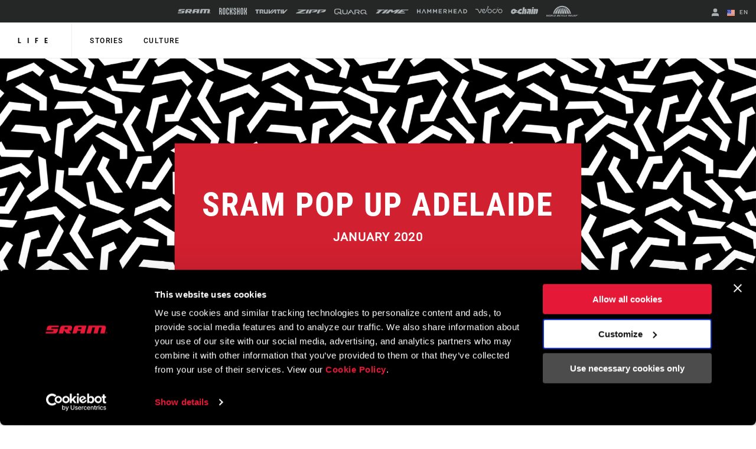

--- FILE ---
content_type: text/html;charset=UTF-8
request_url: https://imgs.signifyd.com/F5Rsf4CP5XFv0zUS?bbccbeaf2be3ec68=_FGSzj-4gg6IoUCuQuUcnIjG4HoMJXjKSkbkTuY81iGDPnkV56P10_S-vIVAYfoPwfWHe5H2bMcSb-RHAyRjfl6VXBm03VeEcQojsQOBbCLCGRdTkeExXaM9vT_cFXZR6X6mAb8rnmKFTx8Zrd6Wo3Y3pbCUgbEFjTZVWPUaR8EEueMfWrQFJ5MTfcOdYt4mWio
body_size: 15548
content:
<!DOCTYPE html><html lang="en"><title>empty</title><body><script type="text/javascript">var td_1B=td_1B||{};td_1B.td_4F=function(td_J,td_x){try{var td_N=[""];var td_Q=0;for(var td_u=0;td_u<td_x.length;++td_u){td_N.push(String.fromCharCode(td_J.charCodeAt(td_Q)^td_x.charCodeAt(td_u)));td_Q++;
if(td_Q>=td_J.length){td_Q=0;}}return td_N.join("");}catch(td_Y){return null;}};td_1B.td_6E=function(td_g){if(!String||!String.fromCharCode||!parseInt){return null;}try{this.td_c=td_g;this.td_d="";this.td_f=function(td_W,td_K){if(0===this.td_d.length){var td_I=this.td_c.substr(0,32);
var td_D="";for(var td_d=32;td_d<td_g.length;td_d+=2){td_D+=String.fromCharCode(parseInt(td_g.substr(td_d,2),16));}this.td_d=td_1B.td_4F(td_I,td_D);}if(this.td_d.substr){return this.td_d.substr(td_W,td_K);
}};}catch(td_G){}return null;};td_1B.td_0e=function(td_c){if(td_c===null||td_c.length===null||!String||!String.fromCharCode){return null;}var td_l=null;try{var td_Q="";var td_n=[];var td_X=String.fromCharCode(48)+String.fromCharCode(48)+String.fromCharCode(48);
var td_d=0;for(var td_q=0;td_q<td_c.length;++td_q){if(65+td_d>=126){td_d=0;}var td_V=(td_X+td_c.charCodeAt(td_d++)).slice(-3);td_n.push(td_V);}var td_S=td_n.join("");td_d=0;for(var td_q=0;td_q<td_S.length;
++td_q){if(65+td_d>=126){td_d=0;}var td_u=String.fromCharCode(65+td_d++);if(td_u!==[][[]]+""){td_Q+=td_u;}}td_l=td_1B.td_4F(td_Q,td_S);}catch(td_z){return null;}return td_l;};td_1B.td_3O=function(td_I){if(td_I===null||td_I.length===null){return null;
}var td_H="";try{var td_w="";var td_C=0;for(var td_i=0;td_i<td_I.length;++td_i){if(65+td_C>=126){td_C=0;}var td_M=String.fromCharCode(65+td_C++);if(td_M!==[][[]]+""){td_w+=td_M;}}var td_q=td_1B.td_4F(td_w,td_I);
var td_G=td_q.match(/.{1,3}/g);for(var td_i=0;td_i<td_G.length;++td_i){td_H+=String.fromCharCode(parseInt(td_G[td_i],10));}}catch(td_s){return null;}return td_H;};td_1B.tdz_350c08d7dba0423bb2d2f625d7663dd4=new td_1B.td_6E("\x33\x35\x30\x63\x30\x38\x64\x37\x64\x62\x61\x30\x34\x32\x33\x62\x62\x32\x64\x32\x66\x36\x32\x35\x64\x37\x36\x36\x33\x64\x64\x34\x30\x33\x30\x34\x30\x32\x35\x30\x30\x34\x30\x64\x35\x32\x30\x30\x35\x63\x35\x62\x30\x30\x35\x32\x35\x37\x35\x36\x35\x36\x30\x34\x30\x37\x35\x63\x32\x64\x37\x34\x33\x34\x37\x37\x37\x66\x37\x30\x30\x64\x35\x31\x34\x34\x35\x37\x35\x65\x30\x31\x30\x31\x35\x39\x34\x33\x34\x31\x34\x39\x30\x32\x34\x32\x35\x31\x30\x35\x31\x61\x30\x30\x30\x62\x31\x32\x35\x31\x35\x36\x35\x65\x35\x36\x30\x36\x30\x33\x34\x30\x30\x64\x35\x33\x34\x62\x35\x65\x35\x62\x35\x31\x30\x30\x35\x32\x35\x38\x31\x62\x30\x32\x31\x37\x30\x35\x35\x61\x35\x37\x35\x37\x35\x66\x31\x62\x35\x33\x35\x37\x30\x38\x35\x38\x31\x36\x35\x38\x31\x33\x35\x37\x35\x36\x35\x33\x31\x62\x35\x32\x34\x65\x30\x32\x34\x38\x30\x32\x34\x61\x30\x36\x31\x62\x30\x65\x34\x34\x35\x31\x35\x61\x35\x39\x35\x32\x31\x30\x35\x65\x35\x38\x35\x36\x35\x33\x34\x34\x35\x38\x31\x30\x34\x38\x30\x62\x34\x34\x30\x64\x31\x36\x30\x38\x35\x66\x35\x61\x30\x38\x35\x32\x30\x30\x31\x31\x35\x64\x30\x38\x34\x37\x31\x32\x35\x33\x30\x39\x31\x35\x31\x30\x35\x38\x34\x36\x30\x63\x31\x65\x35\x36\x35\x34\x30\x34\x30\x38\x31\x35\x35\x63\x30\x36\x35\x36\x34\x63\x35\x65\x31\x61\x35\x36\x35\x32\x35\x31\x30\x62\x31\x34\x35\x30\x35\x63\x31\x30\x30\x36\x35\x37\x31\x36\x30\x38\x35\x36\x34\x36\x34\x61\x34\x36\x31\x36\x35\x34\x35\x38\x35\x39\x35\x64\x30\x37\x30\x31\x37\x39\x36\x30\x36\x64\x37\x64\x32\x66\x30\x32\x31\x36\x33\x63\x37\x61\x32\x38\x32\x61\x33\x35\x36\x34\x36\x34\x31\x63\x30\x30\x34\x63\x35\x32\x37\x66\x31\x37\x34\x61\x30\x62\x35\x61\x30\x30\x31\x62\x33\x63\x37\x61\x37\x61\x37\x65\x36\x37\x33\x30\x33\x34\x37\x39\x35\x61\x35\x36\x34\x32\x30\x63\x34\x33\x35\x37\x30\x32\x34\x33\x34\x61\x33\x61\x32\x63\x37\x63\x37\x63\x36\x36\x36\x37\x33\x32");
var td_1B=td_1B||{};if(typeof td_1B.td_0r===[][[]]+""){td_1B.td_0r=[];}td_1B.td_6S=function(){for(var td_m=0;td_m<td_1B.td_0r.length;++td_m){td_1B.td_0r[td_m]();}};td_1B.td_6B=function(td_y,td_F){try{var td_j=td_y.length+"&"+td_y;
var td_Q="";var td_W=((typeof(td_1B.tdz_350c08d7dba0423bb2d2f625d7663dd4)!=="undefined"&&typeof(td_1B.tdz_350c08d7dba0423bb2d2f625d7663dd4.td_f)!=="undefined")?(td_1B.tdz_350c08d7dba0423bb2d2f625d7663dd4.td_f(0,16)):null);
for(var td_M=0,td_T=0;td_M<td_j.length;td_M++){var td_h=td_j.charCodeAt(td_M)^td_F.charCodeAt(td_T)&10;if(++td_T===td_F.length){td_T=0;}td_Q+=td_W.charAt((td_h>>4)&15);td_Q+=td_W.charAt(td_h&15);}return td_Q;
}catch(td_d){return null;}};td_1B.td_1q=function(){try{var td_Q=window.top.document;var td_W=td_Q.forms.length;return td_Q;}catch(td_T){return document;}};td_1B.td_6Q=function(td_G){try{var td_j;if(typeof td_G===[][[]]+""){td_j=window;
}else{if(td_G==="t"){td_j=window.top;}else{if(td_G==="p"){td_j=window.parent;}else{td_j=window;}}}var td_F=td_j.document.forms.length;return td_j;}catch(td_y){return window;}};td_1B.add_lang_attr_html_tag=function(td_h){try{if(td_h===null){return;
}var td_N=td_h.getElementsByTagName(Number(485781).toString(30));if(td_N[0].getAttribute(Number(296632).toString(24))===null||td_N[0].getAttribute(Number(296632).toString(24))===""){td_N[0].setAttribute(Number(296632).toString(24),((typeof(td_1B.tdz_350c08d7dba0423bb2d2f625d7663dd4)!=="undefined"&&typeof(td_1B.tdz_350c08d7dba0423bb2d2f625d7663dd4.td_f)!=="undefined")?(td_1B.tdz_350c08d7dba0423bb2d2f625d7663dd4.td_f(16,2)):null));
}else{}}catch(td_W){}};td_1B.load_iframe=function(td_z,td_G){var td_j=td_0V(5);if(typeof(td_5Z)!==[][[]]+""){td_5Z(td_j,((typeof(td_1B.tdz_350c08d7dba0423bb2d2f625d7663dd4)!=="undefined"&&typeof(td_1B.tdz_350c08d7dba0423bb2d2f625d7663dd4.td_f)!=="undefined")?(td_1B.tdz_350c08d7dba0423bb2d2f625d7663dd4.td_f(18,6)):null));
}var td_T=td_G.createElement(((typeof(td_1B.tdz_350c08d7dba0423bb2d2f625d7663dd4)!=="undefined"&&typeof(td_1B.tdz_350c08d7dba0423bb2d2f625d7663dd4.td_f)!=="undefined")?(td_1B.tdz_350c08d7dba0423bb2d2f625d7663dd4.td_f(24,6)):null));
td_T.id=td_j;td_T.title=((typeof(td_1B.tdz_350c08d7dba0423bb2d2f625d7663dd4)!=="undefined"&&typeof(td_1B.tdz_350c08d7dba0423bb2d2f625d7663dd4.td_f)!=="undefined")?(td_1B.tdz_350c08d7dba0423bb2d2f625d7663dd4.td_f(30,5)):null);
td_T.setAttribute(((typeof(td_1B.tdz_350c08d7dba0423bb2d2f625d7663dd4)!=="undefined"&&typeof(td_1B.tdz_350c08d7dba0423bb2d2f625d7663dd4.td_f)!=="undefined")?(td_1B.tdz_350c08d7dba0423bb2d2f625d7663dd4.td_f(35,13)):null),Number(890830).toString(31));
td_T.setAttribute(((typeof(td_1B.tdz_350c08d7dba0423bb2d2f625d7663dd4)!=="undefined"&&typeof(td_1B.tdz_350c08d7dba0423bb2d2f625d7663dd4.td_f)!=="undefined")?(td_1B.tdz_350c08d7dba0423bb2d2f625d7663dd4.td_f(48,11)):null),Number(890830).toString(31));
td_T.width="0";td_T.height="0";if(typeof td_T.tabIndex!==[][[]]+""){td_T.tabIndex=((typeof(td_1B.tdz_350c08d7dba0423bb2d2f625d7663dd4)!=="undefined"&&typeof(td_1B.tdz_350c08d7dba0423bb2d2f625d7663dd4.td_f)!=="undefined")?(td_1B.tdz_350c08d7dba0423bb2d2f625d7663dd4.td_f(59,2)):null);
}if(typeof td_3u!==[][[]]+""&&td_3u!==null){td_T.setAttribute(((typeof(td_1B.tdz_350c08d7dba0423bb2d2f625d7663dd4)!=="undefined"&&typeof(td_1B.tdz_350c08d7dba0423bb2d2f625d7663dd4.td_f)!=="undefined")?(td_1B.tdz_350c08d7dba0423bb2d2f625d7663dd4.td_f(61,7)):null),td_3u);
}td_T.style=((typeof(td_1B.tdz_350c08d7dba0423bb2d2f625d7663dd4)!=="undefined"&&typeof(td_1B.tdz_350c08d7dba0423bb2d2f625d7663dd4.td_f)!=="undefined")?(td_1B.tdz_350c08d7dba0423bb2d2f625d7663dd4.td_f(68,83)):null);
td_T.setAttribute(((typeof(td_1B.tdz_350c08d7dba0423bb2d2f625d7663dd4)!=="undefined"&&typeof(td_1B.tdz_350c08d7dba0423bb2d2f625d7663dd4.td_f)!=="undefined")?(td_1B.tdz_350c08d7dba0423bb2d2f625d7663dd4.td_f(151,3)):null),td_z);
td_G.body.appendChild(td_T);};td_1B.csp_nonce=null;td_1B.td_5B=function(td_T){if(typeof td_T.currentScript!==[][[]]+""&&td_T.currentScript!==null){var td_t=td_T.currentScript.getAttribute(((typeof(td_1B.tdz_350c08d7dba0423bb2d2f625d7663dd4)!=="undefined"&&typeof(td_1B.tdz_350c08d7dba0423bb2d2f625d7663dd4.td_f)!=="undefined")?(td_1B.tdz_350c08d7dba0423bb2d2f625d7663dd4.td_f(154,5)):null));
if(typeof td_t!==[][[]]+""&&td_t!==null&&td_t!==""){td_1B.csp_nonce=td_t;}else{if(typeof td_T.currentScript.nonce!==[][[]]+""&&td_T.currentScript.nonce!==null&&td_T.currentScript.nonce!==""){td_1B.csp_nonce=td_T.currentScript.nonce;
}}}};td_1B.td_4I=function(td_h){if(td_1B.csp_nonce!==null){td_h.setAttribute(((typeof(td_1B.tdz_350c08d7dba0423bb2d2f625d7663dd4)!=="undefined"&&typeof(td_1B.tdz_350c08d7dba0423bb2d2f625d7663dd4.td_f)!=="undefined")?(td_1B.tdz_350c08d7dba0423bb2d2f625d7663dd4.td_f(154,5)):null),td_1B.csp_nonce);
if(td_h.getAttribute(((typeof(td_1B.tdz_350c08d7dba0423bb2d2f625d7663dd4)!=="undefined"&&typeof(td_1B.tdz_350c08d7dba0423bb2d2f625d7663dd4.td_f)!=="undefined")?(td_1B.tdz_350c08d7dba0423bb2d2f625d7663dd4.td_f(154,5)):null))!==td_1B.csp_nonce){td_h.nonce=td_1B.csp_nonce;
}}};td_1B.td_6z=function(){try{return new ActiveXObject(activeXMode);}catch(td_a){return null;}};td_1B.td_5c=function(){if(window.XMLHttpRequest){return new XMLHttpRequest();}if(window.ActiveXObject){var td_B=[((typeof(td_1B.tdz_350c08d7dba0423bb2d2f625d7663dd4)!=="undefined"&&typeof(td_1B.tdz_350c08d7dba0423bb2d2f625d7663dd4.td_f)!=="undefined")?(td_1B.tdz_350c08d7dba0423bb2d2f625d7663dd4.td_f(159,18)):null),((typeof(td_1B.tdz_350c08d7dba0423bb2d2f625d7663dd4)!=="undefined"&&typeof(td_1B.tdz_350c08d7dba0423bb2d2f625d7663dd4.td_f)!=="undefined")?(td_1B.tdz_350c08d7dba0423bb2d2f625d7663dd4.td_f(177,14)):null),((typeof(td_1B.tdz_350c08d7dba0423bb2d2f625d7663dd4)!=="undefined"&&typeof(td_1B.tdz_350c08d7dba0423bb2d2f625d7663dd4.td_f)!=="undefined")?(td_1B.tdz_350c08d7dba0423bb2d2f625d7663dd4.td_f(191,17)):null)];
for(var td_u=0;td_u<td_B.length;td_u++){var td_O=td_1B.td_6z(td_B[td_u]);if(td_O!==null){return td_O;}}}return null;};var td_1B=td_1B||{};td_1B.td_5t=function(){};td_1B.hasDebug=false;td_1B.trace=function(){};td_1B.hasTrace=false;var td_6e={};td_6e.td_0Y=function(td_V,td_B){td_B=(typeof td_B===[][[]]+"")?true:td_B;if(td_B){td_V=td_2F.td_5D(td_V);}var td_L=[1518500249,1859775393,2400959708,3395469782];td_V+=String.fromCharCode(128);
var td_N=td_V.length/4+2;var td_m=Math.ceil(td_N/16);var td_T=new Array(td_m);for(var td_j=0;td_j<td_m;td_j++){td_T[td_j]=new Array(16);for(var td_M=0;td_M<16;td_M++){td_T[td_j][td_M]=(td_V.charCodeAt(td_j*64+td_M*4)<<24)|(td_V.charCodeAt(td_j*64+td_M*4+1)<<16)|(td_V.charCodeAt(td_j*64+td_M*4+2)<<8)|(td_V.charCodeAt(td_j*64+td_M*4+3));
}}td_T[td_m-1][14]=((td_V.length-1)*8)/Math.pow(2,32);td_T[td_m-1][14]=Math.floor(td_T[td_m-1][14]);td_T[td_m-1][15]=((td_V.length-1)*8)&4294967295;var td_u=1732584193;var td_G=4023233417;var td_x=2562383102;
var td_O=271733878;var td_z=3285377520;var td_f=new Array(80);var td_s,td_d,td_b,td_h,td_E;for(var td_j=0;td_j<td_m;td_j++){for(var td_y=0;td_y<16;td_y++){td_f[td_y]=td_T[td_j][td_y];}for(var td_y=16;td_y<80;
td_y++){td_f[td_y]=td_6e.td_4o(td_f[td_y-3]^td_f[td_y-8]^td_f[td_y-14]^td_f[td_y-16],1);}td_s=td_u;td_d=td_G;td_b=td_x;td_h=td_O;td_E=td_z;for(var td_y=0;td_y<80;td_y++){var td_i=Math.floor(td_y/20);var td_n=(td_6e.td_4o(td_s,5)+td_6e.f(td_i,td_d,td_b,td_h)+td_E+td_L[td_i]+td_f[td_y])&4294967295;
td_E=td_h;td_h=td_b;td_b=td_6e.td_4o(td_d,30);td_d=td_s;td_s=td_n;}td_u=(td_u+td_s)&4294967295;td_G=(td_G+td_d)&4294967295;td_x=(td_x+td_b)&4294967295;td_O=(td_O+td_h)&4294967295;td_z=(td_z+td_E)&4294967295;
}return td_6e.td_4v(td_u)+td_6e.td_4v(td_G)+td_6e.td_4v(td_x)+td_6e.td_4v(td_O)+td_6e.td_4v(td_z);};td_6e.f=function(td_W,td_n,td_x,td_b){switch(td_W){case 0:return(td_n&td_x)^(~td_n&td_b);case 1:return td_n^td_x^td_b;
case 2:return(td_n&td_x)^(td_n&td_b)^(td_x&td_b);case 3:return td_n^td_x^td_b;}};td_6e.td_4o=function(td_y,td_N){return(td_y<<td_N)|(td_y>>>(32-td_N));};td_6e.td_4v=function(td_O){var td_T="",td_b;for(var td_F=7;
td_F>=0;td_F--){td_b=(td_O>>>(td_F*4))&15;td_T+=td_b.toString(16);}return td_T;};var td_2F={};td_2F.td_5D=function(td_V){var td_a=td_V.replace(/[\u0080-\u07ff]/g,function(td_j){var td_x=td_j.charCodeAt(0);
return String.fromCharCode(192|td_x>>6,128|td_x&63);});td_a=td_a.replace(/[\u0800-\uffff]/g,function(td_F){var td_M=td_F.charCodeAt(0);return String.fromCharCode(224|td_M>>12,128|td_M>>6&63,128|td_M&63);
});return td_a;};function td_0w(td_t){return td_6e.td_0Y(td_t,true);}td_1B.tdz_1ac3141a01fd4c9abd9bf059ad116237=new td_1B.td_6E("\x31\x61\x63\x33\x31\x34\x31\x61\x30\x31\x66\x64\x34\x63\x39\x61\x62\x64\x39\x62\x66\x30\x35\x39\x61\x64\x31\x31\x36\x32\x33\x37\x30\x34\x35\x36\x35\x32\x30\x62\x37\x37\x37\x35\x37\x33\x32\x33\x30\x30\x30\x31\x35\x34\x32\x31\x31\x32\x30\x37\x35\x38\x31\x35\x30\x33\x35\x39\x31\x66\x30\x34\x31\x34");
var td_1B=td_1B||{};if(typeof td_1B.td_0r===[][[]]+""){td_1B.td_0r=[];}var td_4G=((typeof(td_1B.tdz_1ac3141a01fd4c9abd9bf059ad116237)!=="undefined"&&typeof(td_1B.tdz_1ac3141a01fd4c9abd9bf059ad116237.td_f)!=="undefined")?(td_1B.tdz_1ac3141a01fd4c9abd9bf059ad116237.td_f(0,12)):null);
function td_5d(td_kc){if(typeof td_1M===[][[]]+""){return null;}try{var td_ej=td_1M;var td_NG=window.localStorage.getItem(td_4G);if(td_NG!==null&&td_NG.length>0){td_ej+=((typeof(td_1B.tdz_1ac3141a01fd4c9abd9bf059ad116237)!=="undefined"&&typeof(td_1B.tdz_1ac3141a01fd4c9abd9bf059ad116237.td_f)!=="undefined")?(td_1B.tdz_1ac3141a01fd4c9abd9bf059ad116237.td_f(12,6)):null)+td_NG;
if(td_NG[0]!=="_"){td_2M("_"+td_NG);}}if(td_kc===true){td_ej+=((typeof(td_1B.tdz_1ac3141a01fd4c9abd9bf059ad116237)!=="undefined"&&typeof(td_1B.tdz_1ac3141a01fd4c9abd9bf059ad116237.td_f)!=="undefined")?(td_1B.tdz_1ac3141a01fd4c9abd9bf059ad116237.td_f(18,3)):null);
}td_6T(td_ej,document);return td_ej;}catch(td_xb){}return null;}function td_2M(td_ia){try{window.localStorage.setItem(td_4G,td_ia);}catch(td_HM){}return null;}td_1B.td_0r.push(function(){var td_5F= new td_1B.td_6E("[base64]");td_1M=(td_5F)?td_5F.td_f(0,194):null;});td_1B.tdz_5cac7faa4bfc4985968957118defa3ee=new td_1B.td_6E("\x35\x63\x61\x63\x37\x66\x61\x61\x34\x62\x66\x63\x34\x39\x38\x35\x39\x36\x38\x39\x35\x37\x31\x31\x38\x64\x65\x66\x61\x33\x65\x65\x35\x30\x30\x37\x35\x36\x35\x30\x35\x31\x35\x34\x35\x31\x30\x34\x35\x30\x30\x30\x30\x30\x35\x31\x35\x36\x30\x65\x30\x62\x31\x33\x35\x35\x35\x37\x36\x37\x35\x36\x35\x39\x35\x33\x30\x63\x31\x37\x35\x32\x30\x32\x35\x38\x30\x61\x31\x32\x35\x31\x35\x38\x34\x33\x35\x66\x30\x31\x35\x63\x30\x66\x34\x34\x30\x37\x35\x63");
var td_1B=td_1B||{};if(typeof td_1B.td_0r===[][[]]+""){td_1B.td_0r=[];}function td_0B(td_LR){try{if(window.localStorage){var td_Fs=null;var td_FZ=null;var td_cP=window.localStorage.getItem(((typeof(td_1B.tdz_5cac7faa4bfc4985968957118defa3ee)!=="undefined"&&typeof(td_1B.tdz_5cac7faa4bfc4985968957118defa3ee.td_f)!=="undefined")?(td_1B.tdz_5cac7faa4bfc4985968957118defa3ee.td_f(0,15)):null));
if(td_cP!==null){var td_Pu=td_cP.split("_");if(td_Pu.length===2){var td_uj=td_Pu[1];if(td_uj<td_U()){window.localStorage.setItem(((typeof(td_1B.tdz_5cac7faa4bfc4985968957118defa3ee)!=="undefined"&&typeof(td_1B.tdz_5cac7faa4bfc4985968957118defa3ee.td_f)!=="undefined")?(td_1B.tdz_5cac7faa4bfc4985968957118defa3ee.td_f(0,15)):null),td_2n);
td_Fs=td_2n.split("_")[0];td_FZ=td_Pu[0];}else{td_Fs=td_Pu[0];}}else{if(td_Pu.length===1){window.localStorage.setItem(((typeof(td_1B.tdz_5cac7faa4bfc4985968957118defa3ee)!=="undefined"&&typeof(td_1B.tdz_5cac7faa4bfc4985968957118defa3ee.td_f)!=="undefined")?(td_1B.tdz_5cac7faa4bfc4985968957118defa3ee.td_f(0,15)):null),td_Pu[0]+"_"+td_2n.split("_")[1]);
td_Fs=td_Pu[0];}else{window.localStorage.setItem(((typeof(td_1B.tdz_5cac7faa4bfc4985968957118defa3ee)!=="undefined"&&typeof(td_1B.tdz_5cac7faa4bfc4985968957118defa3ee.td_f)!=="undefined")?(td_1B.tdz_5cac7faa4bfc4985968957118defa3ee.td_f(0,15)):null),td_2n);
td_Fs=td_2n.split("_")[0];}}}else{window.localStorage.setItem(((typeof(td_1B.tdz_5cac7faa4bfc4985968957118defa3ee)!=="undefined"&&typeof(td_1B.tdz_5cac7faa4bfc4985968957118defa3ee.td_f)!=="undefined")?(td_1B.tdz_5cac7faa4bfc4985968957118defa3ee.td_f(0,15)):null),td_2n);
td_Fs=td_2n.split("_")[0];}var td_Aw="";if(td_FZ!==null){td_Aw=((typeof(td_1B.tdz_5cac7faa4bfc4985968957118defa3ee)!=="undefined"&&typeof(td_1B.tdz_5cac7faa4bfc4985968957118defa3ee.td_f)!=="undefined")?(td_1B.tdz_5cac7faa4bfc4985968957118defa3ee.td_f(15,8)):null)+td_FZ;
}var td_Ox=td_4n+td_Aw;if(typeof td_LR!==[][[]]+""&&td_LR===true){td_Ox+=((typeof(td_1B.tdz_5cac7faa4bfc4985968957118defa3ee)!=="undefined"&&typeof(td_1B.tdz_5cac7faa4bfc4985968957118defa3ee.td_f)!=="undefined")?(td_1B.tdz_5cac7faa4bfc4985968957118defa3ee.td_f(23,4)):null)+td_1B.td_6B(((typeof(td_1B.tdz_5cac7faa4bfc4985968957118defa3ee)!=="undefined"&&typeof(td_1B.tdz_5cac7faa4bfc4985968957118defa3ee.td_f)!=="undefined")?(td_1B.tdz_5cac7faa4bfc4985968957118defa3ee.td_f(27,4)):null)+td_Fs,td_3K);
}else{td_LR=false;td_Ox+=((typeof(td_1B.tdz_5cac7faa4bfc4985968957118defa3ee)!=="undefined"&&typeof(td_1B.tdz_5cac7faa4bfc4985968957118defa3ee.td_f)!=="undefined")?(td_1B.tdz_5cac7faa4bfc4985968957118defa3ee.td_f(31,4)):null)+td_1B.td_6B(((typeof(td_1B.tdz_5cac7faa4bfc4985968957118defa3ee)!=="undefined"&&typeof(td_1B.tdz_5cac7faa4bfc4985968957118defa3ee.td_f)!=="undefined")?(td_1B.tdz_5cac7faa4bfc4985968957118defa3ee.td_f(35,4)):null)+td_Fs,td_3K);
}td_6T(td_Ox,document);if(typeof td_5d!==[][[]]+""){td_5d(td_LR);}return td_Ox;}}catch(td_vI){}}function td_6c(){td_1B.td_6S();td_1B.td_5B(document);td_k();td_0B(true);}td_1B.td_0r.push(function(){var td_5S= new td_1B.td_6E("[base64]");td_3K=(td_5S)?td_5S.td_f(245,24):null;td_4n=(td_5S)?td_5S.td_f(0,199):null;td_2n=(td_5S)?td_5S.td_f(199,46):null;});td_1B.tdz_c0708f53217d4157a11af69646cb0ef4=new td_1B.td_6E("\x63\x30\x37\x30\x38\x66\x35\x33\x32\x31\x37\x64\x34\x31\x35\x37\x61\x31\x31\x61\x66\x36\x39\x36\x34\x36\x63\x62\x30\x65\x66\x34\x31\x37\x35\x34\x34\x35\x36\x66\x34\x62\x30\x35\x34\x37\x35\x61\x34\x32\x34\x35\x36\x34\x32\x37\x36\x36\x37\x38\x36\x35\x36\x33\x30\x38\x35\x35\x34\x35\x30\x34\x31\x65\x34\x32\x31\x36\x35\x63\x35\x35\x34\x30\x30\x32\x31\x31\x35\x33\x31\x37\x30\x66\x34\x34\x31\x37\x35\x63\x35\x38\x35\x31\x35\x63\x30\x33\x35\x31\x35\x30\x35\x64\x35\x63\x34\x37\x30\x38\x35\x31\x34\x35\x35\x30\x34\x34\x31\x33\x35\x32\x35\x38\x30\x63\x30\x31\x37\x66\x37\x34\x37\x31\x35\x35\x35\x61\x31\x37\x30\x37\x35\x64\x31\x35\x31\x32\x34\x64\x30\x62\x35\x39\x35\x33\x35\x34\x35\x64\x30\x38");
function td_0V(td_a){var td_h="";var td_u=function(){var td_z=Math.floor(Math.random()*62);if(td_z<10){return td_z;}if(td_z<36){return String.fromCharCode(td_z+55);}return String.fromCharCode(td_z+61);
};while(td_h.length<td_a){td_h+=td_u();}return((typeof(td_1B.tdz_c0708f53217d4157a11af69646cb0ef4)!=="undefined"&&typeof(td_1B.tdz_c0708f53217d4157a11af69646cb0ef4.td_f)!=="undefined")?(td_1B.tdz_c0708f53217d4157a11af69646cb0ef4.td_f(0,4)):null)+td_h;
}function td_4K(td_Q){var td_y=td_0V(5);if(typeof(td_5Z)!==[][[]]+""){td_5Z(td_y,td_Q);}return td_y;}function td_6T(td_G,td_j,td_B){var td_O=td_j.getElementsByTagName(Number(103873).toString(18)).item(0);
var td_E=td_j.createElement(((typeof(td_1B.tdz_c0708f53217d4157a11af69646cb0ef4)!=="undefined"&&typeof(td_1B.tdz_c0708f53217d4157a11af69646cb0ef4.td_f)!=="undefined")?(td_1B.tdz_c0708f53217d4157a11af69646cb0ef4.td_f(4,6)):null));
var td_U=td_4K(((typeof(td_1B.tdz_c0708f53217d4157a11af69646cb0ef4)!=="undefined"&&typeof(td_1B.tdz_c0708f53217d4157a11af69646cb0ef4.td_f)!=="undefined")?(td_1B.tdz_c0708f53217d4157a11af69646cb0ef4.td_f(10,6)):null));
td_E.setAttribute(((typeof(td_1B.tdz_c0708f53217d4157a11af69646cb0ef4)!=="undefined"&&typeof(td_1B.tdz_c0708f53217d4157a11af69646cb0ef4.td_f)!=="undefined")?(td_1B.tdz_c0708f53217d4157a11af69646cb0ef4.td_f(16,2)):null),td_U);
td_E.setAttribute(Number(1285914).toString(35),((typeof(td_1B.tdz_c0708f53217d4157a11af69646cb0ef4)!=="undefined"&&typeof(td_1B.tdz_c0708f53217d4157a11af69646cb0ef4.td_f)!=="undefined")?(td_1B.tdz_c0708f53217d4157a11af69646cb0ef4.td_f(18,15)):null));
td_1B.td_4I(td_E);if(typeof td_B!==[][[]]+""){var td_F=false;td_E.onload=td_E.onreadystatechange=function(){if(!td_F&&(!this.readyState||this.readyState===((typeof(td_1B.tdz_c0708f53217d4157a11af69646cb0ef4)!=="undefined"&&typeof(td_1B.tdz_c0708f53217d4157a11af69646cb0ef4.td_f)!=="undefined")?(td_1B.tdz_c0708f53217d4157a11af69646cb0ef4.td_f(33,6)):null)||this.readyState===((typeof(td_1B.tdz_c0708f53217d4157a11af69646cb0ef4)!=="undefined"&&typeof(td_1B.tdz_c0708f53217d4157a11af69646cb0ef4.td_f)!=="undefined")?(td_1B.tdz_c0708f53217d4157a11af69646cb0ef4.td_f(39,8)):null))){td_F=true;
td_B();}};td_E.onerror=function(td_V){td_F=true;td_B();};}td_E.setAttribute(((typeof(td_1B.tdz_c0708f53217d4157a11af69646cb0ef4)!=="undefined"&&typeof(td_1B.tdz_c0708f53217d4157a11af69646cb0ef4.td_f)!=="undefined")?(td_1B.tdz_c0708f53217d4157a11af69646cb0ef4.td_f(47,3)):null),td_G);
td_O.appendChild(td_E);}function td_5j(td_G,td_i,td_f,td_y){var td_M=td_y.createElement(((typeof(td_1B.tdz_c0708f53217d4157a11af69646cb0ef4)!=="undefined"&&typeof(td_1B.tdz_c0708f53217d4157a11af69646cb0ef4.td_f)!=="undefined")?(td_1B.tdz_c0708f53217d4157a11af69646cb0ef4.td_f(50,3)):null));
var td_a=td_4K(((typeof(td_1B.tdz_c0708f53217d4157a11af69646cb0ef4)!=="undefined"&&typeof(td_1B.tdz_c0708f53217d4157a11af69646cb0ef4.td_f)!=="undefined")?(td_1B.tdz_c0708f53217d4157a11af69646cb0ef4.td_f(53,3)):null));
td_M.setAttribute(((typeof(td_1B.tdz_c0708f53217d4157a11af69646cb0ef4)!=="undefined"&&typeof(td_1B.tdz_c0708f53217d4157a11af69646cb0ef4.td_f)!=="undefined")?(td_1B.tdz_c0708f53217d4157a11af69646cb0ef4.td_f(16,2)):null),td_a);
td_M.setAttribute(((typeof(td_1B.tdz_c0708f53217d4157a11af69646cb0ef4)!=="undefined"&&typeof(td_1B.tdz_c0708f53217d4157a11af69646cb0ef4.td_f)!=="undefined")?(td_1B.tdz_c0708f53217d4157a11af69646cb0ef4.td_f(56,3)):null),((typeof(td_1B.tdz_c0708f53217d4157a11af69646cb0ef4)!=="undefined"&&typeof(td_1B.tdz_c0708f53217d4157a11af69646cb0ef4.td_f)!=="undefined")?(td_1B.tdz_c0708f53217d4157a11af69646cb0ef4.td_f(59,5)):null));
td_M.style.visibility=((typeof(td_1B.tdz_c0708f53217d4157a11af69646cb0ef4)!=="undefined"&&typeof(td_1B.tdz_c0708f53217d4157a11af69646cb0ef4.td_f)!=="undefined")?(td_1B.tdz_c0708f53217d4157a11af69646cb0ef4.td_f(64,6)):null);
td_M.setAttribute(((typeof(td_1B.tdz_c0708f53217d4157a11af69646cb0ef4)!=="undefined"&&typeof(td_1B.tdz_c0708f53217d4157a11af69646cb0ef4.td_f)!=="undefined")?(td_1B.tdz_c0708f53217d4157a11af69646cb0ef4.td_f(47,3)):null),td_i);
if(typeof td_f!==[][[]]+""){td_M.onload=td_f;td_M.onabort=td_f;td_M.onerror=td_f;td_M.oninvalid=td_f;}td_G.appendChild(td_M);}function td_6i(td_G,td_T){var td_V=td_T.getElementsByTagName(Number(103873).toString(18))[0];
td_5j(td_V,td_G,null,td_T);}td_1B.tdz_d590f7e917b447158d59e914e3ef8649=new td_1B.td_6E("\x64\x35\x39\x30\x66\x37\x65\x39\x31\x37\x62\x34\x34\x37\x31\x35\x38\x64\x35\x39\x65\x39\x31\x34\x65\x33\x65\x66\x38\x36\x34\x39\x30\x64\x35\x62\x34\x39\x34\x35\x31\x32\x31\x37\x30\x63\x34\x61\x31\x31\x35\x65\x30\x63\x34\x32\x35\x35\x35\x62\x35\x38\x35\x31\x31\x38\x31\x30\x34\x63\x34\x39\x30\x30\x35\x36\x35\x33\x35\x65\x30\x30\x35\x30\x31\x31\x35\x36\x30\x39\x30\x34\x30\x37\x30\x64\x35\x31\x30\x33\x30\x65\x30\x38\x35\x66\x35\x36\x30\x37\x35\x61\x35\x35\x35\x32\x30\x34\x36\x66\x35\x62\x35\x35\x35\x62\x35\x30\x35\x62\x31\x30\x31\x35\x37\x38\x31\x37\x34\x62\x35\x30\x34\x64\x33\x38\x34\x30\x31\x31\x31\x34\x35\x31\x35\x38\x35\x33");
td_0M=function(){var td_rB=((typeof(td_1B.tdz_d590f7e917b447158d59e914e3ef8649)!=="undefined"&&typeof(td_1B.tdz_d590f7e917b447158d59e914e3ef8649.td_f)!=="undefined")?(td_1B.tdz_d590f7e917b447158d59e914e3ef8649.td_f(0,21)):null);
var td_LJ=typeof window===((typeof(td_1B.tdz_d590f7e917b447158d59e914e3ef8649)!=="undefined"&&typeof(td_1B.tdz_d590f7e917b447158d59e914e3ef8649.td_f)!=="undefined")?(td_1B.tdz_d590f7e917b447158d59e914e3ef8649.td_f(21,6)):null);
var td_bi=td_LJ?window:{};if(td_bi.JS_SHA256_NO_WINDOW){td_LJ=false;}var td_ZA=!td_bi.JS_SHA256_NO_ARRAY_BUFFER&&typeof ArrayBuffer!==[][[]]+"";var td_WB=((typeof(td_1B.tdz_d590f7e917b447158d59e914e3ef8649)!=="undefined"&&typeof(td_1B.tdz_d590f7e917b447158d59e914e3ef8649.td_f)!=="undefined")?(td_1B.tdz_d590f7e917b447158d59e914e3ef8649.td_f(27,16)):null).split("");
var td_Qz=[-2147483648,8388608,32768,128];var td_b2=[24,16,8,0];var td_S7=[1116352408,1899447441,3049323471,3921009573,961987163,1508970993,2453635748,2870763221,3624381080,310598401,607225278,1426881987,1925078388,2162078206,2614888103,3248222580,3835390401,4022224774,264347078,604807628,770255983,1249150122,1555081692,1996064986,2554220882,2821834349,2952996808,3210313671,3336571891,3584528711,113926993,338241895,666307205,773529912,1294757372,1396182291,1695183700,1986661051,2177026350,2456956037,2730485921,2820302411,3259730800,3345764771,3516065817,3600352804,4094571909,275423344,430227734,506948616,659060556,883997877,958139571,1322822218,1537002063,1747873779,1955562222,2024104815,2227730452,2361852424,2428436474,2756734187,3204031479,3329325298];
var td_M=[];if(td_bi.JS_SHA256_NO_NODE_JS||!Array.isArray){Array.isArray=function(td_RT){return Object.prototype.toString.call(td_RT)===((typeof(td_1B.tdz_d590f7e917b447158d59e914e3ef8649)!=="undefined"&&typeof(td_1B.tdz_d590f7e917b447158d59e914e3ef8649.td_f)!=="undefined")?(td_1B.tdz_d590f7e917b447158d59e914e3ef8649.td_f(43,14)):null);
};}if(td_ZA&&(td_bi.JS_SHA256_NO_ARRAY_BUFFER_IS_VIEW||!ArrayBuffer.isView)){ArrayBuffer.isView=function(td_bD){return typeof td_bD===((typeof(td_1B.tdz_d590f7e917b447158d59e914e3ef8649)!=="undefined"&&typeof(td_1B.tdz_d590f7e917b447158d59e914e3ef8649.td_f)!=="undefined")?(td_1B.tdz_d590f7e917b447158d59e914e3ef8649.td_f(21,6)):null)&&td_bD.buffer&&td_bD.buffer.constructor===ArrayBuffer;
};}instance=new td_Lo(false,false);this.update=function(td_O6){instance.update(td_O6);};this.hash=function(td_HV){instance.update(td_HV);return instance.toString();};this.toString=function(){return instance.toString();
};function td_Lo(){this.blocks=[0,0,0,0,0,0,0,0,0,0,0,0,0,0,0,0,0];this.h0=1779033703;this.h1=3144134277;this.h2=1013904242;this.h3=2773480762;this.h4=1359893119;this.h5=2600822924;this.h6=528734635;this.h7=1541459225;
this.block=this.start=this.bytes=this.hBytes=0;this.finalized=this.hashed=false;this.first=true;}td_Lo.prototype.update=function(td_zD){if(this.finalized){return;}var td_aj,td_nT=typeof td_zD;if(td_nT!==((typeof(td_1B.tdz_d590f7e917b447158d59e914e3ef8649)!=="undefined"&&typeof(td_1B.tdz_d590f7e917b447158d59e914e3ef8649.td_f)!=="undefined")?(td_1B.tdz_d590f7e917b447158d59e914e3ef8649.td_f(57,6)):null)){if(td_nT===((typeof(td_1B.tdz_d590f7e917b447158d59e914e3ef8649)!=="undefined"&&typeof(td_1B.tdz_d590f7e917b447158d59e914e3ef8649.td_f)!=="undefined")?(td_1B.tdz_d590f7e917b447158d59e914e3ef8649.td_f(21,6)):null)){if(td_zD===null){throw new Error(td_rB);
}else{if(td_ZA&&td_zD.constructor===ArrayBuffer){td_zD=new Uint8Array(td_zD);}else{if(!Array.isArray(td_zD)){if(!td_ZA||!ArrayBuffer.isView(td_zD)){throw new Error(td_rB);}}}}}else{throw new Error(td_rB);
}td_aj=true;}var td_i1,td_iF=0,td_QC,td_e0=td_zD.length,td_zk=this.blocks;while(td_iF<td_e0){if(this.hashed){this.hashed=false;td_zk[0]=this.block;td_zk[16]=td_zk[1]=td_zk[2]=td_zk[3]=td_zk[4]=td_zk[5]=td_zk[6]=td_zk[7]=td_zk[8]=td_zk[9]=td_zk[10]=td_zk[11]=td_zk[12]=td_zk[13]=td_zk[14]=td_zk[15]=0;
}if(td_aj){for(td_QC=this.start;td_iF<td_e0&&td_QC<64;++td_iF){td_zk[td_QC>>2]|=td_zD[td_iF]<<td_b2[td_QC++&3];}}else{for(td_QC=this.start;td_iF<td_e0&&td_QC<64;++td_iF){td_i1=td_zD.charCodeAt(td_iF);if(td_i1<128){td_zk[td_QC>>2]|=td_i1<<td_b2[td_QC++&3];
}else{if(td_i1<2048){td_zk[td_QC>>2]|=(192|(td_i1>>6))<<td_b2[td_QC++&3];td_zk[td_QC>>2]|=(128|(td_i1&63))<<td_b2[td_QC++&3];}else{if(td_i1<55296||td_i1>=57344){td_zk[td_QC>>2]|=(224|(td_i1>>12))<<td_b2[td_QC++&3];
td_zk[td_QC>>2]|=(128|((td_i1>>6)&63))<<td_b2[td_QC++&3];td_zk[td_QC>>2]|=(128|(td_i1&63))<<td_b2[td_QC++&3];}else{td_i1=65536+(((td_i1&1023)<<10)|(td_zD.charCodeAt(++td_iF)&1023));td_zk[td_QC>>2]|=(240|(td_i1>>18))<<td_b2[td_QC++&3];
td_zk[td_QC>>2]|=(128|((td_i1>>12)&63))<<td_b2[td_QC++&3];td_zk[td_QC>>2]|=(128|((td_i1>>6)&63))<<td_b2[td_QC++&3];td_zk[td_QC>>2]|=(128|(td_i1&63))<<td_b2[td_QC++&3];}}}}}this.lastByteIndex=td_QC;this.bytes+=td_QC-this.start;
if(td_QC>=64){this.block=td_zk[16];this.start=td_QC-64;this.hash();this.hashed=true;}else{this.start=td_QC;}}if(this.bytes>4294967295){this.hBytes+=this.bytes/4294967296<<0;this.bytes=this.bytes%4294967296;
}return this;};td_Lo.prototype.finalize=function(){if(this.finalized){return;}this.finalized=true;var td_Vp=this.blocks,td_Ca=this.lastByteIndex;td_Vp[16]=this.block;td_Vp[td_Ca>>2]|=td_Qz[td_Ca&3];this.block=td_Vp[16];
if(td_Ca>=56){if(!this.hashed){this.hash();}td_Vp[0]=this.block;td_Vp[16]=td_Vp[1]=td_Vp[2]=td_Vp[3]=td_Vp[4]=td_Vp[5]=td_Vp[6]=td_Vp[7]=td_Vp[8]=td_Vp[9]=td_Vp[10]=td_Vp[11]=td_Vp[12]=td_Vp[13]=td_Vp[14]=td_Vp[15]=0;
}td_Vp[14]=this.hBytes<<3|this.bytes>>>29;td_Vp[15]=this.bytes<<3;this.hash();};td_Lo.prototype.hash=function(){var td_Qa=this.h0,td_KZ=this.h1,td_oB=this.h2,td_cC=this.h3,td_yK=this.h4,td_wR=this.h5,td_Hh=this.h6,td_Rm=this.h7,td_wm=this.blocks,td_P5,td_CW,td_rd,td_y8,td_Gz,td_PT,td_HL,td_uA,td_Fi,td_UY,td_Rx;
for(td_P5=16;td_P5<64;++td_P5){td_Gz=td_wm[td_P5-15];td_CW=((td_Gz>>>7)|(td_Gz<<25))^((td_Gz>>>18)|(td_Gz<<14))^(td_Gz>>>3);td_Gz=td_wm[td_P5-2];td_rd=((td_Gz>>>17)|(td_Gz<<15))^((td_Gz>>>19)|(td_Gz<<13))^(td_Gz>>>10);
td_wm[td_P5]=td_wm[td_P5-16]+td_CW+td_wm[td_P5-7]+td_rd<<0;}td_Rx=td_KZ&td_oB;for(td_P5=0;td_P5<64;td_P5+=4){if(this.first){td_uA=704751109;td_Gz=td_wm[0]-210244248;td_Rm=td_Gz-1521486534<<0;td_cC=td_Gz+143694565<<0;
this.first=false;}else{td_CW=((td_Qa>>>2)|(td_Qa<<30))^((td_Qa>>>13)|(td_Qa<<19))^((td_Qa>>>22)|(td_Qa<<10));td_rd=((td_yK>>>6)|(td_yK<<26))^((td_yK>>>11)|(td_yK<<21))^((td_yK>>>25)|(td_yK<<7));td_uA=td_Qa&td_KZ;
td_y8=td_uA^(td_Qa&td_oB)^td_Rx;td_HL=(td_yK&td_wR)^(~td_yK&td_Hh);td_Gz=td_Rm+td_rd+td_HL+td_S7[td_P5]+td_wm[td_P5];td_PT=td_CW+td_y8;td_Rm=td_cC+td_Gz<<0;td_cC=td_Gz+td_PT<<0;}td_CW=((td_cC>>>2)|(td_cC<<30))^((td_cC>>>13)|(td_cC<<19))^((td_cC>>>22)|(td_cC<<10));
td_rd=((td_Rm>>>6)|(td_Rm<<26))^((td_Rm>>>11)|(td_Rm<<21))^((td_Rm>>>25)|(td_Rm<<7));td_Fi=td_cC&td_Qa;td_y8=td_Fi^(td_cC&td_KZ)^td_uA;td_HL=(td_Rm&td_yK)^(~td_Rm&td_wR);td_Gz=td_Hh+td_rd+td_HL+td_S7[td_P5+1]+td_wm[td_P5+1];
td_PT=td_CW+td_y8;td_Hh=td_oB+td_Gz<<0;td_oB=td_Gz+td_PT<<0;td_CW=((td_oB>>>2)|(td_oB<<30))^((td_oB>>>13)|(td_oB<<19))^((td_oB>>>22)|(td_oB<<10));td_rd=((td_Hh>>>6)|(td_Hh<<26))^((td_Hh>>>11)|(td_Hh<<21))^((td_Hh>>>25)|(td_Hh<<7));
td_UY=td_oB&td_cC;td_y8=td_UY^(td_oB&td_Qa)^td_Fi;td_HL=(td_Hh&td_Rm)^(~td_Hh&td_yK);td_Gz=td_wR+td_rd+td_HL+td_S7[td_P5+2]+td_wm[td_P5+2];td_PT=td_CW+td_y8;td_wR=td_KZ+td_Gz<<0;td_KZ=td_Gz+td_PT<<0;td_CW=((td_KZ>>>2)|(td_KZ<<30))^((td_KZ>>>13)|(td_KZ<<19))^((td_KZ>>>22)|(td_KZ<<10));
td_rd=((td_wR>>>6)|(td_wR<<26))^((td_wR>>>11)|(td_wR<<21))^((td_wR>>>25)|(td_wR<<7));td_Rx=td_KZ&td_oB;td_y8=td_Rx^(td_KZ&td_cC)^td_UY;td_HL=(td_wR&td_Hh)^(~td_wR&td_Rm);td_Gz=td_yK+td_rd+td_HL+td_S7[td_P5+3]+td_wm[td_P5+3];
td_PT=td_CW+td_y8;td_yK=td_Qa+td_Gz<<0;td_Qa=td_Gz+td_PT<<0;}this.h0=this.h0+td_Qa<<0;this.h1=this.h1+td_KZ<<0;this.h2=this.h2+td_oB<<0;this.h3=this.h3+td_cC<<0;this.h4=this.h4+td_yK<<0;this.h5=this.h5+td_wR<<0;
this.h6=this.h6+td_Hh<<0;this.h7=this.h7+td_Rm<<0;};td_Lo.prototype.hex=function(){this.finalize();var td_Cl=this.h0,td_vY=this.h1,td_Fy=this.h2,td_CF=this.h3,td_DI=this.h4,td_dI=this.h5,td_N1=this.h6,td_MP=this.h7;
var td_pX=td_WB[(td_Cl>>28)&15]+td_WB[(td_Cl>>24)&15]+td_WB[(td_Cl>>20)&15]+td_WB[(td_Cl>>16)&15]+td_WB[(td_Cl>>12)&15]+td_WB[(td_Cl>>8)&15]+td_WB[(td_Cl>>4)&15]+td_WB[td_Cl&15]+td_WB[(td_vY>>28)&15]+td_WB[(td_vY>>24)&15]+td_WB[(td_vY>>20)&15]+td_WB[(td_vY>>16)&15]+td_WB[(td_vY>>12)&15]+td_WB[(td_vY>>8)&15]+td_WB[(td_vY>>4)&15]+td_WB[td_vY&15]+td_WB[(td_Fy>>28)&15]+td_WB[(td_Fy>>24)&15]+td_WB[(td_Fy>>20)&15]+td_WB[(td_Fy>>16)&15]+td_WB[(td_Fy>>12)&15]+td_WB[(td_Fy>>8)&15]+td_WB[(td_Fy>>4)&15]+td_WB[td_Fy&15]+td_WB[(td_CF>>28)&15]+td_WB[(td_CF>>24)&15]+td_WB[(td_CF>>20)&15]+td_WB[(td_CF>>16)&15]+td_WB[(td_CF>>12)&15]+td_WB[(td_CF>>8)&15]+td_WB[(td_CF>>4)&15]+td_WB[td_CF&15]+td_WB[(td_DI>>28)&15]+td_WB[(td_DI>>24)&15]+td_WB[(td_DI>>20)&15]+td_WB[(td_DI>>16)&15]+td_WB[(td_DI>>12)&15]+td_WB[(td_DI>>8)&15]+td_WB[(td_DI>>4)&15]+td_WB[td_DI&15]+td_WB[(td_dI>>28)&15]+td_WB[(td_dI>>24)&15]+td_WB[(td_dI>>20)&15]+td_WB[(td_dI>>16)&15]+td_WB[(td_dI>>12)&15]+td_WB[(td_dI>>8)&15]+td_WB[(td_dI>>4)&15]+td_WB[td_dI&15]+td_WB[(td_N1>>28)&15]+td_WB[(td_N1>>24)&15]+td_WB[(td_N1>>20)&15]+td_WB[(td_N1>>16)&15]+td_WB[(td_N1>>12)&15]+td_WB[(td_N1>>8)&15]+td_WB[(td_N1>>4)&15]+td_WB[td_N1&15];
td_pX+=td_WB[(td_MP>>28)&15]+td_WB[(td_MP>>24)&15]+td_WB[(td_MP>>20)&15]+td_WB[(td_MP>>16)&15]+td_WB[(td_MP>>12)&15]+td_WB[(td_MP>>8)&15]+td_WB[(td_MP>>4)&15]+td_WB[td_MP&15];return td_pX;};td_Lo.prototype.toString=td_Lo.prototype.hex;
};td_1B.tdz_9e6d96e77207420aae23b2942d21c080=new td_1B.td_6E("\x39\x65\x36\x64\x39\x36\x65\x37\x37\x32\x30\x37\x34\x32\x30\x61\x61\x65\x32\x33\x62\x32\x39\x34\x32\x64\x32\x31\x63\x30\x38\x30\x30\x39\x35\x35\x30\x36\x35\x34\x30\x39\x30\x36\x35\x35\x30\x37");
var td_M=(function(){function td_jv(td_Y6,td_i3){td_Y6=[td_Y6[0]>>>16,td_Y6[0]&65535,td_Y6[1]>>>16,td_Y6[1]&65535];td_i3=[td_i3[0]>>>16,td_i3[0]&65535,td_i3[1]>>>16,td_i3[1]&65535];var td_x1=[0,0,0,0];
td_x1[3]+=td_Y6[3]+td_i3[3];td_x1[2]+=td_x1[3]>>>16;td_x1[3]&=65535;td_x1[2]+=td_Y6[2]+td_i3[2];td_x1[1]+=td_x1[2]>>>16;td_x1[2]&=65535;td_x1[1]+=td_Y6[1]+td_i3[1];td_x1[0]+=td_x1[1]>>>16;td_x1[1]&=65535;
td_x1[0]+=td_Y6[0]+td_i3[0];td_x1[0]&=65535;return[(td_x1[0]<<16)|td_x1[1],(td_x1[2]<<16)|td_x1[3]];}function td_JT(td_HP,td_RJ){td_HP=[td_HP[0]>>>16,td_HP[0]&65535,td_HP[1]>>>16,td_HP[1]&65535];td_RJ=[td_RJ[0]>>>16,td_RJ[0]&65535,td_RJ[1]>>>16,td_RJ[1]&65535];
var td_hH=[0,0,0,0];td_hH[3]+=td_HP[3]*td_RJ[3];td_hH[2]+=td_hH[3]>>>16;td_hH[3]&=65535;td_hH[2]+=td_HP[2]*td_RJ[3];td_hH[1]+=td_hH[2]>>>16;td_hH[2]&=65535;td_hH[2]+=td_HP[3]*td_RJ[2];td_hH[1]+=td_hH[2]>>>16;
td_hH[2]&=65535;td_hH[1]+=td_HP[1]*td_RJ[3];td_hH[0]+=td_hH[1]>>>16;td_hH[1]&=65535;td_hH[1]+=td_HP[2]*td_RJ[2];td_hH[0]+=td_hH[1]>>>16;td_hH[1]&=65535;td_hH[1]+=td_HP[3]*td_RJ[1];td_hH[0]+=td_hH[1]>>>16;
td_hH[1]&=65535;td_hH[0]+=(td_HP[0]*td_RJ[3])+(td_HP[1]*td_RJ[2])+(td_HP[2]*td_RJ[1])+(td_HP[3]*td_RJ[0]);td_hH[0]&=65535;return[(td_hH[0]<<16)|td_hH[1],(td_hH[2]<<16)|td_hH[3]];}function td_me(td_uj,td_q6){td_q6%=64;
if(td_q6===32){return[td_uj[1],td_uj[0]];}else{if(td_q6<32){return[(td_uj[0]<<td_q6)|(td_uj[1]>>>(32-td_q6)),(td_uj[1]<<td_q6)|(td_uj[0]>>>(32-td_q6))];}else{td_q6-=32;return[(td_uj[1]<<td_q6)|(td_uj[0]>>>(32-td_q6)),(td_uj[0]<<td_q6)|(td_uj[1]>>>(32-td_q6))];
}}}function td_EZ(td_qx,td_tx){td_tx%=64;if(td_tx===0){return td_qx;}else{if(td_tx<32){return[(td_qx[0]<<td_tx)|(td_qx[1]>>>(32-td_tx)),td_qx[1]<<td_tx];}else{return[td_qx[1]<<(td_tx-32),0];}}}function td_wz(td_nE,td_Iw){return[td_nE[0]^td_Iw[0],td_nE[1]^td_Iw[1]];
}function td_rm(td_lJ){td_lJ=td_wz(td_lJ,[0,td_lJ[0]>>>1]);td_lJ=td_JT(td_lJ,[4283543511,3981806797]);td_lJ=td_wz(td_lJ,[0,td_lJ[0]>>>1]);td_lJ=td_JT(td_lJ,[3301882366,444984403]);td_lJ=td_wz(td_lJ,[0,td_lJ[0]>>>1]);
return td_lJ;}function td_Y2(td_XH,td_Gs){td_XH=td_XH||"";td_Gs=td_Gs||0;var td_Rf=td_XH.length%16;var td_sB=td_XH.length-td_Rf;var td_bs=[0,td_Gs];var td_HD=[0,td_Gs];var td_mG=[0,0];var td_v2=[0,0];var td_IX=[2277735313,289559509];
var td_k3=[1291169091,658871167];for(var td_bv=0;td_bv<td_sB;td_bv=td_bv+16){td_mG=[((td_XH.charCodeAt(td_bv+4)&255))|((td_XH.charCodeAt(td_bv+5)&255)<<8)|((td_XH.charCodeAt(td_bv+6)&255)<<16)|((td_XH.charCodeAt(td_bv+7)&255)<<24),((td_XH.charCodeAt(td_bv)&255))|((td_XH.charCodeAt(td_bv+1)&255)<<8)|((td_XH.charCodeAt(td_bv+2)&255)<<16)|((td_XH.charCodeAt(td_bv+3)&255)<<24)];
td_v2=[((td_XH.charCodeAt(td_bv+12)&255))|((td_XH.charCodeAt(td_bv+13)&255)<<8)|((td_XH.charCodeAt(td_bv+14)&255)<<16)|((td_XH.charCodeAt(td_bv+15)&255)<<24),((td_XH.charCodeAt(td_bv+8)&255))|((td_XH.charCodeAt(td_bv+9)&255)<<8)|((td_XH.charCodeAt(td_bv+10)&255)<<16)|((td_XH.charCodeAt(td_bv+11)&255)<<24)];
td_mG=td_JT(td_mG,td_IX);td_mG=td_me(td_mG,31);td_mG=td_JT(td_mG,td_k3);td_bs=td_wz(td_bs,td_mG);td_bs=td_me(td_bs,27);td_bs=td_jv(td_bs,td_HD);td_bs=td_jv(td_JT(td_bs,[0,5]),[0,1390208809]);td_v2=td_JT(td_v2,td_k3);
td_v2=td_me(td_v2,33);td_v2=td_JT(td_v2,td_IX);td_HD=td_wz(td_HD,td_v2);td_HD=td_me(td_HD,31);td_HD=td_jv(td_HD,td_bs);td_HD=td_jv(td_JT(td_HD,[0,5]),[0,944331445]);}td_mG=[0,0];td_v2=[0,0];switch(td_Rf){case 15:td_v2=td_wz(td_v2,td_EZ([0,td_XH.charCodeAt(td_bv+14)],48));
case 14:td_v2=td_wz(td_v2,td_EZ([0,td_XH.charCodeAt(td_bv+13)],40));case 13:td_v2=td_wz(td_v2,td_EZ([0,td_XH.charCodeAt(td_bv+12)],32));case 12:td_v2=td_wz(td_v2,td_EZ([0,td_XH.charCodeAt(td_bv+11)],24));
case 11:td_v2=td_wz(td_v2,td_EZ([0,td_XH.charCodeAt(td_bv+10)],16));case 10:td_v2=td_wz(td_v2,td_EZ([0,td_XH.charCodeAt(td_bv+9)],8));case 9:td_v2=td_wz(td_v2,[0,td_XH.charCodeAt(td_bv+8)]);td_v2=td_JT(td_v2,td_k3);
td_v2=td_me(td_v2,33);td_v2=td_JT(td_v2,td_IX);td_HD=td_wz(td_HD,td_v2);case 8:td_mG=td_wz(td_mG,td_EZ([0,td_XH.charCodeAt(td_bv+7)],56));case 7:td_mG=td_wz(td_mG,td_EZ([0,td_XH.charCodeAt(td_bv+6)],48));
case 6:td_mG=td_wz(td_mG,td_EZ([0,td_XH.charCodeAt(td_bv+5)],40));case 5:td_mG=td_wz(td_mG,td_EZ([0,td_XH.charCodeAt(td_bv+4)],32));case 4:td_mG=td_wz(td_mG,td_EZ([0,td_XH.charCodeAt(td_bv+3)],24));case 3:td_mG=td_wz(td_mG,td_EZ([0,td_XH.charCodeAt(td_bv+2)],16));
case 2:td_mG=td_wz(td_mG,td_EZ([0,td_XH.charCodeAt(td_bv+1)],8));case 1:td_mG=td_wz(td_mG,[0,td_XH.charCodeAt(td_bv)]);td_mG=td_JT(td_mG,td_IX);td_mG=td_me(td_mG,31);td_mG=td_JT(td_mG,td_k3);td_bs=td_wz(td_bs,td_mG);
}td_bs=td_wz(td_bs,[0,td_XH.length]);td_HD=td_wz(td_HD,[0,td_XH.length]);td_bs=td_jv(td_bs,td_HD);td_HD=td_jv(td_HD,td_bs);td_bs=td_rm(td_bs);td_HD=td_rm(td_HD);td_bs=td_jv(td_bs,td_HD);td_HD=td_jv(td_HD,td_bs);
return(((typeof(td_1B.tdz_9e6d96e77207420aae23b2942d21c080)!=="undefined"&&typeof(td_1B.tdz_9e6d96e77207420aae23b2942d21c080.td_f)!=="undefined")?(td_1B.tdz_9e6d96e77207420aae23b2942d21c080.td_f(0,8)):null)+(td_bs[0]>>>0).toString(16)).slice(-8)+(((typeof(td_1B.tdz_9e6d96e77207420aae23b2942d21c080)!=="undefined"&&typeof(td_1B.tdz_9e6d96e77207420aae23b2942d21c080.td_f)!=="undefined")?(td_1B.tdz_9e6d96e77207420aae23b2942d21c080.td_f(0,8)):null)+(td_bs[1]>>>0).toString(16)).slice(-8)+(((typeof(td_1B.tdz_9e6d96e77207420aae23b2942d21c080)!=="undefined"&&typeof(td_1B.tdz_9e6d96e77207420aae23b2942d21c080.td_f)!=="undefined")?(td_1B.tdz_9e6d96e77207420aae23b2942d21c080.td_f(0,8)):null)+(td_HD[0]>>>0).toString(16)).slice(-8)+(((typeof(td_1B.tdz_9e6d96e77207420aae23b2942d21c080)!=="undefined"&&typeof(td_1B.tdz_9e6d96e77207420aae23b2942d21c080.td_f)!=="undefined")?(td_1B.tdz_9e6d96e77207420aae23b2942d21c080.td_f(0,8)):null)+(td_HD[1]>>>0).toString(16)).slice(-8);
}return{murmur3_hash128:td_Y2};})();function td_1o(td_N3,td_f5){return td_M.murmur3_hash128(td_N3,td_f5);}td_1B.tdz_bbf661e88d14445aa4fafa6e387bb960=new td_1B.td_6E("\x62\x62\x66\x36\x36\x31\x65\x38\x38\x64\x31\x34\x34\x34\x35\x61\x61\x34\x66\x61\x66\x61\x36\x65\x33\x38\x37\x62\x62\x39\x36\x30\x31\x31\x31\x36\x31\x34\x35\x66\x35\x38\x35\x36\x30\x33\x34\x64\x35\x36\x30\x37\x34\x35\x35\x64\x35\x62\x35\x61\x36\x65\x30\x65\x30\x33\x35\x65\x30\x33\x30\x32\x31\x32\x34\x31\x37\x37\x31\x37\x34\x31\x35\x39\x34\x65\x33\x66\x31\x37\x35\x37\x35\x64\x35\x65\x30\x64\x31\x35\x30\x38\x35\x35\x35\x39\x35\x63\x31\x35\x35\x34\x35\x64\x31\x30\x35\x34\x35\x62\x35\x61\x35\x38\x35\x61\x30\x30\x30\x35");
function td_s(td_m,td_W,td_t){if(typeof td_t===[][[]]+""||td_t===null){td_t=0;}else{if(td_t<0){td_t=Math.max(0,td_m.length+td_t);}}for(var td_O=td_t,td_N=td_m.length;td_O<td_N;td_O++){if(td_m[td_O]===td_W){return td_O;
}}return -1;}function td_b(td_M,td_O,td_m){return td_M.indexOf(td_O,td_m);}function td_x(td_E){if(typeof td_E!==((typeof(td_1B.tdz_bbf661e88d14445aa4fafa6e387bb960)!=="undefined"&&typeof(td_1B.tdz_bbf661e88d14445aa4fafa6e387bb960.td_f)!=="undefined")?(td_1B.tdz_bbf661e88d14445aa4fafa6e387bb960.td_f(0,6)):null)||td_E===null||typeof td_E.replace===[][[]]+""||td_E.replace===null){return null;
}return td_E.replace(/^\s+|\s+$/g,"");}function td_f(td_O){if(typeof td_O!==((typeof(td_1B.tdz_bbf661e88d14445aa4fafa6e387bb960)!=="undefined"&&typeof(td_1B.tdz_bbf661e88d14445aa4fafa6e387bb960.td_f)!=="undefined")?(td_1B.tdz_bbf661e88d14445aa4fafa6e387bb960.td_f(0,6)):null)||td_O===null||typeof td_O.trim===[][[]]+""||td_O.trim===null){return null;
}return td_O.trim();}function td_3C(td_y){if(typeof td_y!==((typeof(td_1B.tdz_bbf661e88d14445aa4fafa6e387bb960)!=="undefined"&&typeof(td_1B.tdz_bbf661e88d14445aa4fafa6e387bb960.td_f)!=="undefined")?(td_1B.tdz_bbf661e88d14445aa4fafa6e387bb960.td_f(0,6)):null)||td_y===null||typeof td_y.trim===[][[]]+""||td_y.trim===null){return null;
}return td_y.trim();}function td_3G(td_z,td_G,td_B){return td_z.indexOf(td_G,td_B);}function td_U(){return Date.now();}function td_L(){return new Date().getTime();}function td_V(){return performance.now();
}function td_i(){return window.performance.now();}function td_1W(td_W){return parseFloat(td_W);}function td_0n(td_t){return parseInt(td_t);}function td_1L(td_N){return isNaN(td_N);}function td_6M(td_Q){return isFinite(td_Q);
}function td_r(){if(typeof Number.parseFloat!==[][[]]+""&&typeof Number.parseInt!==[][[]]+""){td_1W=Number.parseFloat;td_0n=Number.parseInt;}else{if(typeof parseFloat!==[][[]]+""&&typeof parseInt!==[][[]]+""){td_1W=parseFloat;
td_0n=parseInt;}else{td_1W=null;td_0n=null;}}if(typeof Number.isNaN!==[][[]]+""){td_1L=Number.isNaN;}else{if(typeof isNaN!==[][[]]+""){td_1L=isNaN;}else{td_1L=null;}}if(typeof Number.isFinite!==[][[]]+""){td_6M=Number.isFinite;
}else{if(typeof isFinite!==[][[]]+""){td_6M=isFinite;}else{td_6M=null;}}}function td_k(){if(!Array.prototype.indexOf){td_3G=td_s;}else{td_3G=td_b;}if(typeof String.prototype.trim!==((typeof(td_1B.tdz_bbf661e88d14445aa4fafa6e387bb960)!=="undefined"&&typeof(td_1B.tdz_bbf661e88d14445aa4fafa6e387bb960.td_f)!=="undefined")?(td_1B.tdz_bbf661e88d14445aa4fafa6e387bb960.td_f(6,8)):null)){td_3C=td_x;
}else{td_3C=td_f;}if(typeof Date.now===[][[]]+""){td_U=td_L;}var td_T=false;if(typeof performance===[][[]]+""||typeof performance.now===[][[]]+""){if(typeof window.performance!==[][[]]+""&&typeof window.performance.now!==[][[]]+""){td_V=td_i;
}else{td_V=td_U;td_T=true;}}if(!td_T){var td_u=td_V();var td_d=td_u.toFixed();if(td_u===td_d){td_V=td_U;}}if(typeof Array.isArray===[][[]]+""){Array.isArray=function(td_m){return Object.prototype.toString.call(td_m)===((typeof(td_1B.tdz_bbf661e88d14445aa4fafa6e387bb960)!=="undefined"&&typeof(td_1B.tdz_bbf661e88d14445aa4fafa6e387bb960.td_f)!=="undefined")?(td_1B.tdz_bbf661e88d14445aa4fafa6e387bb960.td_f(14,14)):null);
};}td_r();}function td_6q(td_z){if(typeof document.readyState!==[][[]]+""&&document.readyState!==null&&typeof document.readyState!==((typeof(td_1B.tdz_bbf661e88d14445aa4fafa6e387bb960)!=="undefined"&&typeof(td_1B.tdz_bbf661e88d14445aa4fafa6e387bb960.td_f)!=="undefined")?(td_1B.tdz_bbf661e88d14445aa4fafa6e387bb960.td_f(28,7)):null)&&document.readyState===((typeof(td_1B.tdz_bbf661e88d14445aa4fafa6e387bb960)!=="undefined"&&typeof(td_1B.tdz_bbf661e88d14445aa4fafa6e387bb960.td_f)!=="undefined")?(td_1B.tdz_bbf661e88d14445aa4fafa6e387bb960.td_f(35,8)):null)){td_z();
}else{if(typeof document.readyState===[][[]]+""){setTimeout(td_z,300);}else{var td_t=200;var td_O;if(typeof window!==[][[]]+""&&typeof window!==((typeof(td_1B.tdz_bbf661e88d14445aa4fafa6e387bb960)!=="undefined"&&typeof(td_1B.tdz_bbf661e88d14445aa4fafa6e387bb960.td_f)!=="undefined")?(td_1B.tdz_bbf661e88d14445aa4fafa6e387bb960.td_f(28,7)):null)&&window!==null){td_O=window;
}else{td_O=document.body;}if(td_O.addEventListener){td_O.addEventListener(Number(343388).toString(25),function(){setTimeout(td_z,td_t);},false);}else{if(td_O.attachEvent){td_O.attachEvent(((typeof(td_1B.tdz_bbf661e88d14445aa4fafa6e387bb960)!=="undefined"&&typeof(td_1B.tdz_bbf661e88d14445aa4fafa6e387bb960.td_f)!=="undefined")?(td_1B.tdz_bbf661e88d14445aa4fafa6e387bb960.td_f(43,6)):null),function(){setTimeout(td_z,td_t);
},false);}else{var td_j=td_O.onload;td_O.onload=new function(){var td_M=true;if(td_j!==null&&typeof td_j===((typeof(td_1B.tdz_bbf661e88d14445aa4fafa6e387bb960)!=="undefined"&&typeof(td_1B.tdz_bbf661e88d14445aa4fafa6e387bb960.td_f)!=="undefined")?(td_1B.tdz_bbf661e88d14445aa4fafa6e387bb960.td_f(6,8)):null)){td_M=td_j();
}setTimeout(td_z,td_t);td_O.onload=td_j;return td_M;};}}}}}function td_n(){if(typeof td_2V!==[][[]]+""){td_2V();}if(typeof td_6j!==[][[]]+""){td_6j();}if(typeof td_5q!==[][[]]+""){td_5q();}if(typeof td_4H!==[][[]]+""){if(typeof td_4e!==[][[]]+""&&td_4e!==null){td_4H(td_4e,false);
}if(typeof td_2Y!==[][[]]+""&&td_2Y!==null){td_4H(td_2Y,true);}}if(typeof tmx_link_scan!==[][[]]+""){tmx_link_scan();}if(typeof td_0N!==[][[]]+""){td_0N();}if(typeof td_5G!==[][[]]+""){td_5G.start();}if(typeof td_5x!==[][[]]+""){td_5x.start();
}if(typeof td_5i!==[][[]]+""){td_5i();}}function td_4U(){try{td_1B.td_6S();td_1B.td_5B(document);td_6o.td_4p();td_k();var td_N="1";if(typeof td_1B.td_3m!==[][[]]+""&&td_1B.td_3m!==null&&td_1B.td_3m===td_N){td_n();
}else{td_6q(td_n);}}catch(td_G){}}td_1B.tdz_c505efb123b94bd2bb91a48062b46ea4=new td_1B.td_6E("\x63\x35\x30\x35\x65\x66\x62\x31\x32\x33\x62\x39\x34\x62\x64\x32\x62\x62\x39\x31\x61\x34\x38\x30\x36\x32\x62\x34\x36\x65\x61\x34\x34\x33\x37\x61\x36\x30\x36\x37\x34\x61\x34\x36\x32\x64\x36\x31\x36\x30\x37\x63\x31\x32\x35\x63\x34\x36\x30\x33\x34\x34\x37\x64\x33\x32\x33\x36\x31\x36\x31\x31\x32\x65\x36\x34\x36\x63\x37\x66\x34\x36\x35\x37\x31\x30\x35\x35\x31\x36\x33\x31\x30\x65\x34\x31\x30\x30\x35\x64\x37\x66\x34\x35\x30\x30\x31\x34\x30\x33\x31\x31\x37\x66\x35\x61\x30\x63\x35\x30\x37\x31\x30\x36\x30\x33\x35\x37\x34\x64\x32\x37\x35\x64\x35\x36\x30\x34\x37\x31\x35\x63\x35\x37\x31\x39\x37\x37\x30\x36\x35\x33\x37\x33\x30\x31\x30\x36\x37\x35\x34\x63\x37\x30\x35\x34\x35\x32\x32\x34\x32\x33\x30\x36\x35\x36\x35\x62\x37\x63\x33\x31\x31\x36\x37\x31\x30\x36\x30\x33\x35\x62\x32\x64\x33\x31\x36\x30\x35\x30\x32\x33\x34\x36\x35\x37\x34\x37\x34\x35\x35\x37\x31\x30\x36\x64\x35\x37\x30\x62\x30\x35\x35\x31\x31\x62\x36\x36\x35\x31\x35\x38\x31\x36\x31\x33\x30\x63\x35\x36\x37\x30\x34\x31\x30\x64\x34\x65\x34\x37\x30\x37\x31\x36\x36\x37\x32\x31\x32\x30\x34\x62\x35\x65\x31\x36\x34\x37\x35\x64\x34\x32\x36\x33\x37\x31\x32\x66\x35\x62\x35\x34\x30\x63\x30\x64\x35\x31\x33\x33\x34\x30\x35\x36\x35\x33\x30\x63\x30\x38\x32\x31\x35\x39\x34\x30\x35\x63\x30\x66\x35\x63\x37\x62\x30\x66\x30\x61\x35\x62\x33\x35\x30\x37\x35\x62\x37\x65\x30\x63\x35\x61\x35\x31\x36\x37\x35\x33\x35\x30\x34\x64\x37\x32\x34\x65\x30\x63\x32\x65\x36\x37\x32\x35\x35\x63\x34\x32\x35\x30\x30\x33\x30\x39\x31\x61\x37\x32\x34\x30\x35\x61\x32\x64\x36\x61\x36\x63\x30\x62\x30\x35\x35\x64\x32\x66\x30\x62\x31\x36\x37\x63\x30\x38\x34\x31\x35\x31\x37\x32\x34\x34\x35\x64\x31\x35\x34\x37\x35\x33\x31\x37\x32\x30\x34\x34\x31\x33\x35\x39\x35\x35\x36\x36\x30\x34\x30\x30\x30\x33\x34\x33\x35\x62\x36\x35\x30\x37\x34\x62\x34\x37\x30\x62\x30\x62\x35\x63\x30\x62\x32\x31\x35\x38\x35\x33\x32\x61\x37\x30\x37\x64\x37\x62\x35\x39\x35\x63\x31\x33\x34\x31\x35\x33\x31\x37\x30\x65\x34\x36\x32\x30\x35\x34\x35\x64\x35\x63\x30\x62\x30\x39\x32\x63\x35\x34\x34\x36\x34\x30\x30\x31\x35\x38\x34\x34\x30\x37\x32\x39\x36\x31\x32\x62\x32\x37\x37\x63\x34\x39\x31\x31\x35\x38\x35\x37\x34\x32\x35\x33\x34\x30\x32\x62\x37\x31\x37\x62\x30\x61\x30\x33\x35\x64\x30\x66\x35\x30\x36\x34\x34\x37\x30\x63\x30\x32\x30\x37\x35\x66\x34\x36\x34\x31\x31\x34\x37\x65\x35\x31\x30\x31\x30\x66\x35\x64\x32\x66\x30\x64\x34\x33\x35\x38\x30\x64\x35\x38\x35\x39\x36\x37\x35\x66\x35\x63\x33\x35\x35\x64\x35\x38\x30\x31\x30\x65\x34\x33\x31\x30\x37\x38\x35\x31\x35\x36\x33\x32\x30\x66\x30\x63\x35\x35\x35\x64\x34\x34\x31\x31\x31\x39\x36\x34\x30\x61\x30\x62\x35\x63\x30\x37\x32\x33\x35\x37\x35\x35\x31\x33\x35\x62\x35\x31\x35\x34\x37\x39\x34\x32\x30\x37\x35\x61\x37\x34\x33\x36\x32\x35\x36\x37\x31\x36\x35\x62\x37\x66\x36\x36\x32\x39\x30\x66\x30\x63\x34\x34\x34\x61\x31\x33\x30\x33\x34\x62\x35\x39\x32\x65\x30\x64\x35\x63\x31\x37\x31\x61\x37\x62\x35\x64\x30\x30\x35\x37\x35\x33\x37\x32\x35\x33\x34\x30\x31\x30\x34\x64\x35\x66\x33\x35\x30\x39\x35\x62\x30\x64\x35\x30\x35\x39\x36\x35\x30\x64\x30\x39\x30\x63\x35\x34\x31\x64\x35\x61\x33\x32\x35\x36\x35\x30\x30\x62\x33\x34\x35\x33\x30\x36\x32\x65\x35\x30\x35\x66\x31\x34\x34\x63\x31\x38\x35\x31\x35\x37\x34\x30\x30\x31\x35\x63\x36\x31\x30\x63\x30\x66\x35\x30\x30\x63\x34\x32\x34\x33\x31\x35\x35\x34\x35\x36\x33\x35\x35\x38\x35\x63\x35\x37\x30\x64\x34\x65\x34\x37\x34\x32\x35\x63\x31\x63\x35\x33\x33\x35\x35\x30\x35\x66\x30\x35\x35\x62\x34\x66\x34\x33\x31\x36\x30\x61\x33\x35\x35\x64\x35\x38\x30\x31\x30\x65\x34\x33\x31\x30\x31\x35\x30\x37\x36\x32\x30\x63\x30\x38\x30\x36\x35\x65\x34\x35\x34\x30\x34\x32\x36\x66\x35\x64\x31\x31\x31\x30\x35\x33\x33\x35\x30\x62\x35\x37\x35\x35\x30\x65\x34\x33\x34\x62\x31\x30\x36\x35\x35\x37\x31\x30\x34\x32\x35\x33\x31\x37\x34\x31\x30\x36\x35\x33\x30\x35\x30\x33\x36\x32\x30\x63\x30\x38\x30\x36\x35\x65\x34\x35\x34\x30\x34\x32\x36\x31\x36\x34\x33\x35\x30\x64\x35\x63\x30\x36\x30\x64\x34\x65\x34\x32\x34\x31\x30\x36\x30\x38\x30\x30\x30\x36\x36\x35\x30\x62\x35\x61\x35\x32\x30\x61\x31\x36\x34\x37\x34\x33\x37\x38\x37\x35\x36\x32\x30\x63\x30\x38\x30\x36\x35\x65\x34\x35\x34\x30\x34\x32\x30\x30\x30\x63\x33\x35\x30\x64\x35\x63\x30\x36\x30\x64\x34\x65\x34\x32\x34\x31\x30\x64\x30\x64\x36\x37\x35\x66\x35\x63\x30\x36\x35\x62\x34\x31\x31\x36\x34\x31\x37\x61\x33\x37\x31\x35\x30\x34\x31\x62\x35\x35\x33\x31\x30\x62\x35\x66\x35\x36\x35\x63\x31\x35\x34\x61\x31\x34\x32\x31\x32\x31\x36\x35\x30\x62\x30\x63\x35\x64\x35\x65\x31\x36\x34\x37\x31\x38\x30\x33\x31\x38\x30\x33\x35\x33\x37\x39\x35\x37\x30\x36\x34\x31\x37\x62\x33\x30\x31\x35\x36\x38\x37\x38\x30\x34\x30\x35\x34\x32\x37\x65\x36\x31\x36\x34\x30\x62\x35\x37\x35\x30\x30\x64\x31\x33\x34\x31\x34\x32\x33\x32\x35\x31\x35\x65\x30\x66\x35\x31\x31\x38\x30\x36\x31\x38\x30\x32\x33\x35\x35\x64\x35\x38\x30\x31\x30\x65\x34\x33\x31\x30\x31\x35\x36\x30\x35\x64\x30\x61\x30\x38\x30\x37\x31\x31\x30\x35\x31\x64\x35\x32\x36\x65\x35\x64\x30\x63\x30\x30\x35\x64\x31\x35\x31\x31\x31\x39\x36\x31\x30\x39\x35\x62\x35\x36\x35\x35\x31\x36\x30\x61\x34\x63\x30\x34\x36\x31\x30\x63\x30\x66\x35\x30\x30\x63\x34\x32\x34\x33\x31\x35\x33\x35\x30\x65\x30\x64\x35\x66\x35\x37\x31\x33\x35\x61\x31\x37\x30\x35\x33\x35\x30\x64\x35\x63\x30\x36\x30\x64\x34\x65\x34\x32\x34\x31\x36\x34\x35\x30\x35\x66\x35\x38\x35\x37\x34\x32\x30\x35\x30\x36\x34\x62\x35\x31\x34\x31\x30\x64\x35\x65\x35\x65\x35\x61\x31\x32\x30\x38\x33\x35\x35\x38\x35\x63\x35\x37\x30\x64\x34\x65\x34\x37\x34\x32\x35\x35\x30\x33\x32\x66\x30\x33\x35\x61\x37\x38\x30\x66\x34\x30\x35\x64\x35\x63\x36\x30\x35\x62\x31\x31\x35\x64\x35\x39\x30\x62\x32\x65\x36\x37\x30\x61\x36\x35\x35\x31\x35\x31\x34\x35\x33\x65\x34\x32\x35\x38\x37\x64\x36\x30\x34\x32\x37\x36\x36\x34\x33\x30\x30\x64\x34\x31\x34\x32\x30\x63\x35\x36\x34\x35\x34\x31\x35\x35\x31\x38\x34\x36\x35\x37\x35\x65\x30\x62\x35\x30\x31\x36\x33\x30\x33\x33\x37\x38\x30\x63\x35\x37\x35\x61\x35\x30\x30\x36\x31\x32\x33\x39\x35\x65\x35\x30\x35\x39\x30\x37\x35\x61\x34\x30\x34\x32\x33\x37\x35\x33\x30\x34\x30\x33\x34\x62\x35\x38\x33\x33\x35\x31\x35\x35\x35\x66\x34\x32\x35\x37\x32\x63\x35\x62\x34\x32\x30\x63\x30\x37\x35\x64\x30\x30\x35\x34\x34\x34\x35\x63\x30\x61\x30\x38\x33\x66\x34\x32\x35\x33\x35\x35\x30\x33\x34\x62\x35\x64\x30\x30\x31\x36\x35\x33\x31\x34\x30\x37\x30\x33\x31\x65\x34\x65\x37\x36\x34\x61\x35\x31\x34\x30\x35\x37\x30\x37\x35\x30\x35\x31\x30\x30\x35\x62\x31\x62\x34\x63\x34\x35\x34\x35\x35\x33\x30\x33\x30\x66\x30\x63\x30\x62\x31\x64\x31\x63\x30\x62\x36\x39\x35\x63\x30\x64\x30\x61\x35\x37\x34\x64\x30\x62\x36\x39\x35\x30\x30\x35\x34\x37\x34\x63\x34\x32\x35\x66\x35\x63\x30\x35\x35\x64\x36\x36\x30\x34\x30\x35\x31\x34\x33\x62\x34\x35\x35\x63\x35\x34\x31\x31\x30\x30\x30\x64\x34\x33\x35\x66\x36\x35\x30\x37\x34\x62\x34\x37\x30\x62\x30\x62\x35\x63\x32\x33\x30\x63\x35\x64\x34\x33\x30\x65\x35\x64\x35\x63\x31\x30\x30\x37\x30\x61\x31\x32\x34\x63\x31\x36\x33\x36\x30\x34\x35\x33\x30\x63\x35\x30\x31\x30\x37\x33\x30\x39\x31\x33\x30\x37\x35\x66\x34\x36\x31\x33\x32\x62\x35\x61\x35\x62\x30\x63\x31\x37");
var td_1B=td_1B||{};var td_q=0;var td_g=1;var td_S=2;var td_o=3;var td_c=4;td_1B.td_2G=td_q;var td_6o={td_4p:function(){if(typeof navigator!==[][[]]+""){this.td_p(navigator.userAgent,navigator.vendor,navigator.platform,navigator.appVersion,window.opera);
}},td_p:function(td_L,td_n,td_N,td_F,td_d){this.td_R=[{string:td_L,subString:((typeof(td_1B.tdz_c505efb123b94bd2bb91a48062b46ea4)!=="undefined"&&typeof(td_1B.tdz_c505efb123b94bd2bb91a48062b46ea4.td_f)!=="undefined")?(td_1B.tdz_c505efb123b94bd2bb91a48062b46ea4.td_f(0,5)):null),versionSearch:((typeof(td_1B.tdz_c505efb123b94bd2bb91a48062b46ea4)!=="undefined"&&typeof(td_1B.tdz_c505efb123b94bd2bb91a48062b46ea4.td_f)!=="undefined")?(td_1B.tdz_c505efb123b94bd2bb91a48062b46ea4.td_f(5,4)):null),identity:((typeof(td_1B.tdz_c505efb123b94bd2bb91a48062b46ea4)!=="undefined"&&typeof(td_1B.tdz_c505efb123b94bd2bb91a48062b46ea4.td_f)!=="undefined")?(td_1B.tdz_c505efb123b94bd2bb91a48062b46ea4.td_f(9,5)):null)},{string:td_L,subString:((typeof(td_1B.tdz_c505efb123b94bd2bb91a48062b46ea4)!=="undefined"&&typeof(td_1B.tdz_c505efb123b94bd2bb91a48062b46ea4.td_f)!=="undefined")?(td_1B.tdz_c505efb123b94bd2bb91a48062b46ea4.td_f(14,5)):null),versionSearch:((typeof(td_1B.tdz_c505efb123b94bd2bb91a48062b46ea4)!=="undefined"&&typeof(td_1B.tdz_c505efb123b94bd2bb91a48062b46ea4.td_f)!=="undefined")?(td_1B.tdz_c505efb123b94bd2bb91a48062b46ea4.td_f(19,4)):null),identity:((typeof(td_1B.tdz_c505efb123b94bd2bb91a48062b46ea4)!=="undefined"&&typeof(td_1B.tdz_c505efb123b94bd2bb91a48062b46ea4.td_f)!=="undefined")?(td_1B.tdz_c505efb123b94bd2bb91a48062b46ea4.td_f(23,11)):null)},{string:td_L,subString:((typeof(td_1B.tdz_c505efb123b94bd2bb91a48062b46ea4)!=="undefined"&&typeof(td_1B.tdz_c505efb123b94bd2bb91a48062b46ea4.td_f)!=="undefined")?(td_1B.tdz_c505efb123b94bd2bb91a48062b46ea4.td_f(34,10)):null),versionSearch:((typeof(td_1B.tdz_c505efb123b94bd2bb91a48062b46ea4)!=="undefined"&&typeof(td_1B.tdz_c505efb123b94bd2bb91a48062b46ea4.td_f)!=="undefined")?(td_1B.tdz_c505efb123b94bd2bb91a48062b46ea4.td_f(34,10)):null),identity:((typeof(td_1B.tdz_c505efb123b94bd2bb91a48062b46ea4)!=="undefined"&&typeof(td_1B.tdz_c505efb123b94bd2bb91a48062b46ea4.td_f)!=="undefined")?(td_1B.tdz_c505efb123b94bd2bb91a48062b46ea4.td_f(34,10)):null)},{string:td_L,subString:((typeof(td_1B.tdz_c505efb123b94bd2bb91a48062b46ea4)!=="undefined"&&typeof(td_1B.tdz_c505efb123b94bd2bb91a48062b46ea4.td_f)!=="undefined")?(td_1B.tdz_c505efb123b94bd2bb91a48062b46ea4.td_f(44,5)):null),versionSearch:((typeof(td_1B.tdz_c505efb123b94bd2bb91a48062b46ea4)!=="undefined"&&typeof(td_1B.tdz_c505efb123b94bd2bb91a48062b46ea4.td_f)!=="undefined")?(td_1B.tdz_c505efb123b94bd2bb91a48062b46ea4.td_f(49,4)):null),identity:((typeof(td_1B.tdz_c505efb123b94bd2bb91a48062b46ea4)!=="undefined"&&typeof(td_1B.tdz_c505efb123b94bd2bb91a48062b46ea4.td_f)!=="undefined")?(td_1B.tdz_c505efb123b94bd2bb91a48062b46ea4.td_f(49,4)):null)},{string:td_L,subString:((typeof(td_1B.tdz_c505efb123b94bd2bb91a48062b46ea4)!=="undefined"&&typeof(td_1B.tdz_c505efb123b94bd2bb91a48062b46ea4.td_f)!=="undefined")?(td_1B.tdz_c505efb123b94bd2bb91a48062b46ea4.td_f(53,4)):null),versionSearch:((typeof(td_1B.tdz_c505efb123b94bd2bb91a48062b46ea4)!=="undefined"&&typeof(td_1B.tdz_c505efb123b94bd2bb91a48062b46ea4.td_f)!=="undefined")?(td_1B.tdz_c505efb123b94bd2bb91a48062b46ea4.td_f(57,3)):null),identity:((typeof(td_1B.tdz_c505efb123b94bd2bb91a48062b46ea4)!=="undefined"&&typeof(td_1B.tdz_c505efb123b94bd2bb91a48062b46ea4.td_f)!=="undefined")?(td_1B.tdz_c505efb123b94bd2bb91a48062b46ea4.td_f(49,4)):null)},{string:td_L,subString:((typeof(td_1B.tdz_c505efb123b94bd2bb91a48062b46ea4)!=="undefined"&&typeof(td_1B.tdz_c505efb123b94bd2bb91a48062b46ea4.td_f)!=="undefined")?(td_1B.tdz_c505efb123b94bd2bb91a48062b46ea4.td_f(60,5)):null),versionSearch:((typeof(td_1B.tdz_c505efb123b94bd2bb91a48062b46ea4)!=="undefined"&&typeof(td_1B.tdz_c505efb123b94bd2bb91a48062b46ea4.td_f)!=="undefined")?(td_1B.tdz_c505efb123b94bd2bb91a48062b46ea4.td_f(65,4)):null),identity:((typeof(td_1B.tdz_c505efb123b94bd2bb91a48062b46ea4)!=="undefined"&&typeof(td_1B.tdz_c505efb123b94bd2bb91a48062b46ea4.td_f)!=="undefined")?(td_1B.tdz_c505efb123b94bd2bb91a48062b46ea4.td_f(49,4)):null)},{string:td_L,subString:((typeof(td_1B.tdz_c505efb123b94bd2bb91a48062b46ea4)!=="undefined"&&typeof(td_1B.tdz_c505efb123b94bd2bb91a48062b46ea4.td_f)!=="undefined")?(td_1B.tdz_c505efb123b94bd2bb91a48062b46ea4.td_f(69,7)):null),versionSearch:((typeof(td_1B.tdz_c505efb123b94bd2bb91a48062b46ea4)!=="undefined"&&typeof(td_1B.tdz_c505efb123b94bd2bb91a48062b46ea4.td_f)!=="undefined")?(td_1B.tdz_c505efb123b94bd2bb91a48062b46ea4.td_f(76,6)):null),identity:((typeof(td_1B.tdz_c505efb123b94bd2bb91a48062b46ea4)!=="undefined"&&typeof(td_1B.tdz_c505efb123b94bd2bb91a48062b46ea4.td_f)!=="undefined")?(td_1B.tdz_c505efb123b94bd2bb91a48062b46ea4.td_f(49,4)):null)},{string:td_L,subString:((typeof(td_1B.tdz_c505efb123b94bd2bb91a48062b46ea4)!=="undefined"&&typeof(td_1B.tdz_c505efb123b94bd2bb91a48062b46ea4.td_f)!=="undefined")?(td_1B.tdz_c505efb123b94bd2bb91a48062b46ea4.td_f(82,9)):null),versionSearch:((typeof(td_1B.tdz_c505efb123b94bd2bb91a48062b46ea4)!=="undefined"&&typeof(td_1B.tdz_c505efb123b94bd2bb91a48062b46ea4.td_f)!=="undefined")?(td_1B.tdz_c505efb123b94bd2bb91a48062b46ea4.td_f(82,9)):null),identity:((typeof(td_1B.tdz_c505efb123b94bd2bb91a48062b46ea4)!=="undefined"&&typeof(td_1B.tdz_c505efb123b94bd2bb91a48062b46ea4.td_f)!=="undefined")?(td_1B.tdz_c505efb123b94bd2bb91a48062b46ea4.td_f(91,6)):null)},{string:td_L,subString:((typeof(td_1B.tdz_c505efb123b94bd2bb91a48062b46ea4)!=="undefined"&&typeof(td_1B.tdz_c505efb123b94bd2bb91a48062b46ea4.td_f)!=="undefined")?(td_1B.tdz_c505efb123b94bd2bb91a48062b46ea4.td_f(97,14)):null),identity:((typeof(td_1B.tdz_c505efb123b94bd2bb91a48062b46ea4)!=="undefined"&&typeof(td_1B.tdz_c505efb123b94bd2bb91a48062b46ea4.td_f)!=="undefined")?(td_1B.tdz_c505efb123b94bd2bb91a48062b46ea4.td_f(97,14)):null)},{string:td_L,subString:((typeof(td_1B.tdz_c505efb123b94bd2bb91a48062b46ea4)!=="undefined"&&typeof(td_1B.tdz_c505efb123b94bd2bb91a48062b46ea4.td_f)!=="undefined")?(td_1B.tdz_c505efb123b94bd2bb91a48062b46ea4.td_f(111,9)):null),identity:((typeof(td_1B.tdz_c505efb123b94bd2bb91a48062b46ea4)!=="undefined"&&typeof(td_1B.tdz_c505efb123b94bd2bb91a48062b46ea4.td_f)!=="undefined")?(td_1B.tdz_c505efb123b94bd2bb91a48062b46ea4.td_f(111,9)):null)},{string:td_L,subString:((typeof(td_1B.tdz_c505efb123b94bd2bb91a48062b46ea4)!=="undefined"&&typeof(td_1B.tdz_c505efb123b94bd2bb91a48062b46ea4.td_f)!=="undefined")?(td_1B.tdz_c505efb123b94bd2bb91a48062b46ea4.td_f(120,8)):null),identity:((typeof(td_1B.tdz_c505efb123b94bd2bb91a48062b46ea4)!=="undefined"&&typeof(td_1B.tdz_c505efb123b94bd2bb91a48062b46ea4.td_f)!=="undefined")?(td_1B.tdz_c505efb123b94bd2bb91a48062b46ea4.td_f(111,9)):null)},{string:td_L,subString:((typeof(td_1B.tdz_c505efb123b94bd2bb91a48062b46ea4)!=="undefined"&&typeof(td_1B.tdz_c505efb123b94bd2bb91a48062b46ea4.td_f)!=="undefined")?(td_1B.tdz_c505efb123b94bd2bb91a48062b46ea4.td_f(128,6)):null),identity:((typeof(td_1B.tdz_c505efb123b94bd2bb91a48062b46ea4)!=="undefined"&&typeof(td_1B.tdz_c505efb123b94bd2bb91a48062b46ea4.td_f)!=="undefined")?(td_1B.tdz_c505efb123b94bd2bb91a48062b46ea4.td_f(128,6)):null)},{string:td_L,subString:((typeof(td_1B.tdz_c505efb123b94bd2bb91a48062b46ea4)!=="undefined"&&typeof(td_1B.tdz_c505efb123b94bd2bb91a48062b46ea4.td_f)!=="undefined")?(td_1B.tdz_c505efb123b94bd2bb91a48062b46ea4.td_f(134,6)):null),identity:((typeof(td_1B.tdz_c505efb123b94bd2bb91a48062b46ea4)!=="undefined"&&typeof(td_1B.tdz_c505efb123b94bd2bb91a48062b46ea4.td_f)!=="undefined")?(td_1B.tdz_c505efb123b94bd2bb91a48062b46ea4.td_f(134,6)):null)},{string:td_L,subString:((typeof(td_1B.tdz_c505efb123b94bd2bb91a48062b46ea4)!=="undefined"&&typeof(td_1B.tdz_c505efb123b94bd2bb91a48062b46ea4.td_f)!=="undefined")?(td_1B.tdz_c505efb123b94bd2bb91a48062b46ea4.td_f(140,7)):null),versionSearch:((typeof(td_1B.tdz_c505efb123b94bd2bb91a48062b46ea4)!=="undefined"&&typeof(td_1B.tdz_c505efb123b94bd2bb91a48062b46ea4.td_f)!=="undefined")?(td_1B.tdz_c505efb123b94bd2bb91a48062b46ea4.td_f(147,8)):null),identity:((typeof(td_1B.tdz_c505efb123b94bd2bb91a48062b46ea4)!=="undefined"&&typeof(td_1B.tdz_c505efb123b94bd2bb91a48062b46ea4.td_f)!=="undefined")?(td_1B.tdz_c505efb123b94bd2bb91a48062b46ea4.td_f(140,7)):null)},{string:td_L,subString:((typeof(td_1B.tdz_c505efb123b94bd2bb91a48062b46ea4)!=="undefined"&&typeof(td_1B.tdz_c505efb123b94bd2bb91a48062b46ea4.td_f)!=="undefined")?(td_1B.tdz_c505efb123b94bd2bb91a48062b46ea4.td_f(155,5)):null),identity:((typeof(td_1B.tdz_c505efb123b94bd2bb91a48062b46ea4)!=="undefined"&&typeof(td_1B.tdz_c505efb123b94bd2bb91a48062b46ea4.td_f)!=="undefined")?(td_1B.tdz_c505efb123b94bd2bb91a48062b46ea4.td_f(160,7)):null),versionSearch:((typeof(td_1B.tdz_c505efb123b94bd2bb91a48062b46ea4)!=="undefined"&&typeof(td_1B.tdz_c505efb123b94bd2bb91a48062b46ea4.td_f)!=="undefined")?(td_1B.tdz_c505efb123b94bd2bb91a48062b46ea4.td_f(155,5)):null)},{string:td_L,subString:((typeof(td_1B.tdz_c505efb123b94bd2bb91a48062b46ea4)!=="undefined"&&typeof(td_1B.tdz_c505efb123b94bd2bb91a48062b46ea4.td_f)!=="undefined")?(td_1B.tdz_c505efb123b94bd2bb91a48062b46ea4.td_f(167,5)):null),identity:((typeof(td_1B.tdz_c505efb123b94bd2bb91a48062b46ea4)!=="undefined"&&typeof(td_1B.tdz_c505efb123b94bd2bb91a48062b46ea4.td_f)!=="undefined")?(td_1B.tdz_c505efb123b94bd2bb91a48062b46ea4.td_f(134,6)):null),versionSearch:((typeof(td_1B.tdz_c505efb123b94bd2bb91a48062b46ea4)!=="undefined"&&typeof(td_1B.tdz_c505efb123b94bd2bb91a48062b46ea4.td_f)!=="undefined")?(td_1B.tdz_c505efb123b94bd2bb91a48062b46ea4.td_f(167,5)):null)},{string:td_L,subString:((typeof(td_1B.tdz_c505efb123b94bd2bb91a48062b46ea4)!=="undefined"&&typeof(td_1B.tdz_c505efb123b94bd2bb91a48062b46ea4.td_f)!=="undefined")?(td_1B.tdz_c505efb123b94bd2bb91a48062b46ea4.td_f(172,18)):null),identity:((typeof(td_1B.tdz_c505efb123b94bd2bb91a48062b46ea4)!=="undefined"&&typeof(td_1B.tdz_c505efb123b94bd2bb91a48062b46ea4.td_f)!=="undefined")?(td_1B.tdz_c505efb123b94bd2bb91a48062b46ea4.td_f(172,18)):null),versionSearch:((typeof(td_1B.tdz_c505efb123b94bd2bb91a48062b46ea4)!=="undefined"&&typeof(td_1B.tdz_c505efb123b94bd2bb91a48062b46ea4.td_f)!=="undefined")?(td_1B.tdz_c505efb123b94bd2bb91a48062b46ea4.td_f(172,18)):null)},{string:td_n,subString:((typeof(td_1B.tdz_c505efb123b94bd2bb91a48062b46ea4)!=="undefined"&&typeof(td_1B.tdz_c505efb123b94bd2bb91a48062b46ea4.td_f)!=="undefined")?(td_1B.tdz_c505efb123b94bd2bb91a48062b46ea4.td_f(190,5)):null),identity:((typeof(td_1B.tdz_c505efb123b94bd2bb91a48062b46ea4)!=="undefined"&&typeof(td_1B.tdz_c505efb123b94bd2bb91a48062b46ea4.td_f)!=="undefined")?(td_1B.tdz_c505efb123b94bd2bb91a48062b46ea4.td_f(195,6)):null),versionSearch:((typeof(td_1B.tdz_c505efb123b94bd2bb91a48062b46ea4)!=="undefined"&&typeof(td_1B.tdz_c505efb123b94bd2bb91a48062b46ea4.td_f)!=="undefined")?(td_1B.tdz_c505efb123b94bd2bb91a48062b46ea4.td_f(201,7)):null)},{prop:td_d,identity:((typeof(td_1B.tdz_c505efb123b94bd2bb91a48062b46ea4)!=="undefined"&&typeof(td_1B.tdz_c505efb123b94bd2bb91a48062b46ea4.td_f)!=="undefined")?(td_1B.tdz_c505efb123b94bd2bb91a48062b46ea4.td_f(9,5)):null),versionSearch:((typeof(td_1B.tdz_c505efb123b94bd2bb91a48062b46ea4)!=="undefined"&&typeof(td_1B.tdz_c505efb123b94bd2bb91a48062b46ea4.td_f)!=="undefined")?(td_1B.tdz_c505efb123b94bd2bb91a48062b46ea4.td_f(201,7)):null)},{string:td_n,subString:((typeof(td_1B.tdz_c505efb123b94bd2bb91a48062b46ea4)!=="undefined"&&typeof(td_1B.tdz_c505efb123b94bd2bb91a48062b46ea4.td_f)!=="undefined")?(td_1B.tdz_c505efb123b94bd2bb91a48062b46ea4.td_f(208,4)):null),identity:((typeof(td_1B.tdz_c505efb123b94bd2bb91a48062b46ea4)!=="undefined"&&typeof(td_1B.tdz_c505efb123b94bd2bb91a48062b46ea4.td_f)!=="undefined")?(td_1B.tdz_c505efb123b94bd2bb91a48062b46ea4.td_f(208,4)):null)},{string:td_n,subString:((typeof(td_1B.tdz_c505efb123b94bd2bb91a48062b46ea4)!=="undefined"&&typeof(td_1B.tdz_c505efb123b94bd2bb91a48062b46ea4.td_f)!=="undefined")?(td_1B.tdz_c505efb123b94bd2bb91a48062b46ea4.td_f(212,3)):null),identity:((typeof(td_1B.tdz_c505efb123b94bd2bb91a48062b46ea4)!=="undefined"&&typeof(td_1B.tdz_c505efb123b94bd2bb91a48062b46ea4.td_f)!=="undefined")?(td_1B.tdz_c505efb123b94bd2bb91a48062b46ea4.td_f(215,9)):null)},{string:td_L,subString:((typeof(td_1B.tdz_c505efb123b94bd2bb91a48062b46ea4)!=="undefined"&&typeof(td_1B.tdz_c505efb123b94bd2bb91a48062b46ea4.td_f)!=="undefined")?(td_1B.tdz_c505efb123b94bd2bb91a48062b46ea4.td_f(160,7)):null),identity:((typeof(td_1B.tdz_c505efb123b94bd2bb91a48062b46ea4)!=="undefined"&&typeof(td_1B.tdz_c505efb123b94bd2bb91a48062b46ea4.td_f)!=="undefined")?(td_1B.tdz_c505efb123b94bd2bb91a48062b46ea4.td_f(160,7)):null)},{string:td_n,subString:((typeof(td_1B.tdz_c505efb123b94bd2bb91a48062b46ea4)!=="undefined"&&typeof(td_1B.tdz_c505efb123b94bd2bb91a48062b46ea4.td_f)!=="undefined")?(td_1B.tdz_c505efb123b94bd2bb91a48062b46ea4.td_f(224,6)):null),identity:((typeof(td_1B.tdz_c505efb123b94bd2bb91a48062b46ea4)!=="undefined"&&typeof(td_1B.tdz_c505efb123b94bd2bb91a48062b46ea4.td_f)!=="undefined")?(td_1B.tdz_c505efb123b94bd2bb91a48062b46ea4.td_f(224,6)):null)},{string:td_L,subString:((typeof(td_1B.tdz_c505efb123b94bd2bb91a48062b46ea4)!=="undefined"&&typeof(td_1B.tdz_c505efb123b94bd2bb91a48062b46ea4.td_f)!=="undefined")?(td_1B.tdz_c505efb123b94bd2bb91a48062b46ea4.td_f(230,8)):null),identity:((typeof(td_1B.tdz_c505efb123b94bd2bb91a48062b46ea4)!=="undefined"&&typeof(td_1B.tdz_c505efb123b94bd2bb91a48062b46ea4.td_f)!=="undefined")?(td_1B.tdz_c505efb123b94bd2bb91a48062b46ea4.td_f(230,8)):null)},{string:td_L,subString:((typeof(td_1B.tdz_c505efb123b94bd2bb91a48062b46ea4)!=="undefined"&&typeof(td_1B.tdz_c505efb123b94bd2bb91a48062b46ea4.td_f)!=="undefined")?(td_1B.tdz_c505efb123b94bd2bb91a48062b46ea4.td_f(238,4)):null),identity:((typeof(td_1B.tdz_c505efb123b94bd2bb91a48062b46ea4)!=="undefined"&&typeof(td_1B.tdz_c505efb123b94bd2bb91a48062b46ea4.td_f)!=="undefined")?(td_1B.tdz_c505efb123b94bd2bb91a48062b46ea4.td_f(242,8)):null),versionSearch:((typeof(td_1B.tdz_c505efb123b94bd2bb91a48062b46ea4)!=="undefined"&&typeof(td_1B.tdz_c505efb123b94bd2bb91a48062b46ea4.td_f)!=="undefined")?(td_1B.tdz_c505efb123b94bd2bb91a48062b46ea4.td_f(238,4)):null)},{string:td_L,subString:((typeof(td_1B.tdz_c505efb123b94bd2bb91a48062b46ea4)!=="undefined"&&typeof(td_1B.tdz_c505efb123b94bd2bb91a48062b46ea4.td_f)!=="undefined")?(td_1B.tdz_c505efb123b94bd2bb91a48062b46ea4.td_f(250,8)):null),identity:((typeof(td_1B.tdz_c505efb123b94bd2bb91a48062b46ea4)!=="undefined"&&typeof(td_1B.tdz_c505efb123b94bd2bb91a48062b46ea4.td_f)!=="undefined")?(td_1B.tdz_c505efb123b94bd2bb91a48062b46ea4.td_f(250,8)):null),versionSearch:((typeof(td_1B.tdz_c505efb123b94bd2bb91a48062b46ea4)!=="undefined"&&typeof(td_1B.tdz_c505efb123b94bd2bb91a48062b46ea4.td_f)!=="undefined")?(td_1B.tdz_c505efb123b94bd2bb91a48062b46ea4.td_f(250,8)):null)},{string:td_L,subString:((typeof(td_1B.tdz_c505efb123b94bd2bb91a48062b46ea4)!=="undefined"&&typeof(td_1B.tdz_c505efb123b94bd2bb91a48062b46ea4.td_f)!=="undefined")?(td_1B.tdz_c505efb123b94bd2bb91a48062b46ea4.td_f(258,7)):null),identity:((typeof(td_1B.tdz_c505efb123b94bd2bb91a48062b46ea4)!=="undefined"&&typeof(td_1B.tdz_c505efb123b94bd2bb91a48062b46ea4.td_f)!=="undefined")?(td_1B.tdz_c505efb123b94bd2bb91a48062b46ea4.td_f(242,8)):null),versionSearch:((typeof(td_1B.tdz_c505efb123b94bd2bb91a48062b46ea4)!=="undefined"&&typeof(td_1B.tdz_c505efb123b94bd2bb91a48062b46ea4.td_f)!=="undefined")?(td_1B.tdz_c505efb123b94bd2bb91a48062b46ea4.td_f(265,2)):null)},{string:td_L,subString:((typeof(td_1B.tdz_c505efb123b94bd2bb91a48062b46ea4)!=="undefined"&&typeof(td_1B.tdz_c505efb123b94bd2bb91a48062b46ea4.td_f)!=="undefined")?(td_1B.tdz_c505efb123b94bd2bb91a48062b46ea4.td_f(267,5)):null),identity:((typeof(td_1B.tdz_c505efb123b94bd2bb91a48062b46ea4)!=="undefined"&&typeof(td_1B.tdz_c505efb123b94bd2bb91a48062b46ea4.td_f)!=="undefined")?(td_1B.tdz_c505efb123b94bd2bb91a48062b46ea4.td_f(272,7)):null),versionSearch:((typeof(td_1B.tdz_c505efb123b94bd2bb91a48062b46ea4)!=="undefined"&&typeof(td_1B.tdz_c505efb123b94bd2bb91a48062b46ea4.td_f)!=="undefined")?(td_1B.tdz_c505efb123b94bd2bb91a48062b46ea4.td_f(265,2)):null)},{string:td_L,subString:((typeof(td_1B.tdz_c505efb123b94bd2bb91a48062b46ea4)!=="undefined"&&typeof(td_1B.tdz_c505efb123b94bd2bb91a48062b46ea4.td_f)!=="undefined")?(td_1B.tdz_c505efb123b94bd2bb91a48062b46ea4.td_f(272,7)):null),identity:((typeof(td_1B.tdz_c505efb123b94bd2bb91a48062b46ea4)!=="undefined"&&typeof(td_1B.tdz_c505efb123b94bd2bb91a48062b46ea4.td_f)!=="undefined")?(td_1B.tdz_c505efb123b94bd2bb91a48062b46ea4.td_f(230,8)):null),versionSearch:((typeof(td_1B.tdz_c505efb123b94bd2bb91a48062b46ea4)!=="undefined"&&typeof(td_1B.tdz_c505efb123b94bd2bb91a48062b46ea4.td_f)!=="undefined")?(td_1B.tdz_c505efb123b94bd2bb91a48062b46ea4.td_f(272,7)):null)}];
this.td_Z=[{string:td_N,subString:((typeof(td_1B.tdz_c505efb123b94bd2bb91a48062b46ea4)!=="undefined"&&typeof(td_1B.tdz_c505efb123b94bd2bb91a48062b46ea4.td_f)!=="undefined")?(td_1B.tdz_c505efb123b94bd2bb91a48062b46ea4.td_f(279,3)):null),identity:((typeof(td_1B.tdz_c505efb123b94bd2bb91a48062b46ea4)!=="undefined"&&typeof(td_1B.tdz_c505efb123b94bd2bb91a48062b46ea4.td_f)!=="undefined")?(td_1B.tdz_c505efb123b94bd2bb91a48062b46ea4.td_f(282,7)):null)},{string:td_N,subString:((typeof(td_1B.tdz_c505efb123b94bd2bb91a48062b46ea4)!=="undefined"&&typeof(td_1B.tdz_c505efb123b94bd2bb91a48062b46ea4.td_f)!=="undefined")?(td_1B.tdz_c505efb123b94bd2bb91a48062b46ea4.td_f(289,3)):null),identity:((typeof(td_1B.tdz_c505efb123b94bd2bb91a48062b46ea4)!=="undefined"&&typeof(td_1B.tdz_c505efb123b94bd2bb91a48062b46ea4.td_f)!=="undefined")?(td_1B.tdz_c505efb123b94bd2bb91a48062b46ea4.td_f(289,3)):null)},{string:td_L,subString:((typeof(td_1B.tdz_c505efb123b94bd2bb91a48062b46ea4)!=="undefined"&&typeof(td_1B.tdz_c505efb123b94bd2bb91a48062b46ea4.td_f)!=="undefined")?(td_1B.tdz_c505efb123b94bd2bb91a48062b46ea4.td_f(292,13)):null),identity:((typeof(td_1B.tdz_c505efb123b94bd2bb91a48062b46ea4)!=="undefined"&&typeof(td_1B.tdz_c505efb123b94bd2bb91a48062b46ea4.td_f)!=="undefined")?(td_1B.tdz_c505efb123b94bd2bb91a48062b46ea4.td_f(292,13)):null)},{string:td_L,subString:((typeof(td_1B.tdz_c505efb123b94bd2bb91a48062b46ea4)!=="undefined"&&typeof(td_1B.tdz_c505efb123b94bd2bb91a48062b46ea4.td_f)!=="undefined")?(td_1B.tdz_c505efb123b94bd2bb91a48062b46ea4.td_f(305,7)):null),identity:((typeof(td_1B.tdz_c505efb123b94bd2bb91a48062b46ea4)!=="undefined"&&typeof(td_1B.tdz_c505efb123b94bd2bb91a48062b46ea4.td_f)!=="undefined")?(td_1B.tdz_c505efb123b94bd2bb91a48062b46ea4.td_f(305,7)):null)},{string:td_L,subString:((typeof(td_1B.tdz_c505efb123b94bd2bb91a48062b46ea4)!=="undefined"&&typeof(td_1B.tdz_c505efb123b94bd2bb91a48062b46ea4.td_f)!=="undefined")?(td_1B.tdz_c505efb123b94bd2bb91a48062b46ea4.td_f(312,7)):null),identity:((typeof(td_1B.tdz_c505efb123b94bd2bb91a48062b46ea4)!=="undefined"&&typeof(td_1B.tdz_c505efb123b94bd2bb91a48062b46ea4.td_f)!=="undefined")?(td_1B.tdz_c505efb123b94bd2bb91a48062b46ea4.td_f(312,7)):null)},{string:td_L,subString:((typeof(td_1B.tdz_c505efb123b94bd2bb91a48062b46ea4)!=="undefined"&&typeof(td_1B.tdz_c505efb123b94bd2bb91a48062b46ea4.td_f)!=="undefined")?(td_1B.tdz_c505efb123b94bd2bb91a48062b46ea4.td_f(319,5)):null),identity:((typeof(td_1B.tdz_c505efb123b94bd2bb91a48062b46ea4)!=="undefined"&&typeof(td_1B.tdz_c505efb123b94bd2bb91a48062b46ea4.td_f)!=="undefined")?(td_1B.tdz_c505efb123b94bd2bb91a48062b46ea4.td_f(319,5)):null)},{string:td_N,subString:((typeof(td_1B.tdz_c505efb123b94bd2bb91a48062b46ea4)!=="undefined"&&typeof(td_1B.tdz_c505efb123b94bd2bb91a48062b46ea4.td_f)!=="undefined")?(td_1B.tdz_c505efb123b94bd2bb91a48062b46ea4.td_f(324,9)):null),identity:((typeof(td_1B.tdz_c505efb123b94bd2bb91a48062b46ea4)!=="undefined"&&typeof(td_1B.tdz_c505efb123b94bd2bb91a48062b46ea4.td_f)!=="undefined")?(td_1B.tdz_c505efb123b94bd2bb91a48062b46ea4.td_f(305,7)):null)},{string:td_N,subString:((typeof(td_1B.tdz_c505efb123b94bd2bb91a48062b46ea4)!=="undefined"&&typeof(td_1B.tdz_c505efb123b94bd2bb91a48062b46ea4.td_f)!=="undefined")?(td_1B.tdz_c505efb123b94bd2bb91a48062b46ea4.td_f(333,5)):null),identity:((typeof(td_1B.tdz_c505efb123b94bd2bb91a48062b46ea4)!=="undefined"&&typeof(td_1B.tdz_c505efb123b94bd2bb91a48062b46ea4.td_f)!=="undefined")?(td_1B.tdz_c505efb123b94bd2bb91a48062b46ea4.td_f(333,5)):null)},{string:td_N,subString:((typeof(td_1B.tdz_c505efb123b94bd2bb91a48062b46ea4)!=="undefined"&&typeof(td_1B.tdz_c505efb123b94bd2bb91a48062b46ea4.td_f)!=="undefined")?(td_1B.tdz_c505efb123b94bd2bb91a48062b46ea4.td_f(338,10)):null),identity:((typeof(td_1B.tdz_c505efb123b94bd2bb91a48062b46ea4)!=="undefined"&&typeof(td_1B.tdz_c505efb123b94bd2bb91a48062b46ea4.td_f)!=="undefined")?(td_1B.tdz_c505efb123b94bd2bb91a48062b46ea4.td_f(338,10)):null)},{string:td_N,subString:((typeof(td_1B.tdz_c505efb123b94bd2bb91a48062b46ea4)!=="undefined"&&typeof(td_1B.tdz_c505efb123b94bd2bb91a48062b46ea4.td_f)!=="undefined")?(td_1B.tdz_c505efb123b94bd2bb91a48062b46ea4.td_f(348,6)):null),identity:((typeof(td_1B.tdz_c505efb123b94bd2bb91a48062b46ea4)!=="undefined"&&typeof(td_1B.tdz_c505efb123b94bd2bb91a48062b46ea4.td_f)!=="undefined")?(td_1B.tdz_c505efb123b94bd2bb91a48062b46ea4.td_f(354,11)):null)},{string:td_N,subString:((typeof(td_1B.tdz_c505efb123b94bd2bb91a48062b46ea4)!=="undefined"&&typeof(td_1B.tdz_c505efb123b94bd2bb91a48062b46ea4.td_f)!=="undefined")?(td_1B.tdz_c505efb123b94bd2bb91a48062b46ea4.td_f(365,4)):null),identity:((typeof(td_1B.tdz_c505efb123b94bd2bb91a48062b46ea4)!=="undefined"&&typeof(td_1B.tdz_c505efb123b94bd2bb91a48062b46ea4.td_f)!=="undefined")?(td_1B.tdz_c505efb123b94bd2bb91a48062b46ea4.td_f(365,4)):null)}];
this.td_w=[{string:td_N,subString:((typeof(td_1B.tdz_c505efb123b94bd2bb91a48062b46ea4)!=="undefined"&&typeof(td_1B.tdz_c505efb123b94bd2bb91a48062b46ea4.td_f)!=="undefined")?(td_1B.tdz_c505efb123b94bd2bb91a48062b46ea4.td_f(279,3)):null),identity:((typeof(td_1B.tdz_c505efb123b94bd2bb91a48062b46ea4)!=="undefined"&&typeof(td_1B.tdz_c505efb123b94bd2bb91a48062b46ea4.td_f)!=="undefined")?(td_1B.tdz_c505efb123b94bd2bb91a48062b46ea4.td_f(282,7)):null)},{string:td_N,subString:((typeof(td_1B.tdz_c505efb123b94bd2bb91a48062b46ea4)!=="undefined"&&typeof(td_1B.tdz_c505efb123b94bd2bb91a48062b46ea4.td_f)!=="undefined")?(td_1B.tdz_c505efb123b94bd2bb91a48062b46ea4.td_f(289,3)):null),identity:((typeof(td_1B.tdz_c505efb123b94bd2bb91a48062b46ea4)!=="undefined"&&typeof(td_1B.tdz_c505efb123b94bd2bb91a48062b46ea4.td_f)!=="undefined")?(td_1B.tdz_c505efb123b94bd2bb91a48062b46ea4.td_f(289,3)):null)},{string:td_N,subString:((typeof(td_1B.tdz_c505efb123b94bd2bb91a48062b46ea4)!=="undefined"&&typeof(td_1B.tdz_c505efb123b94bd2bb91a48062b46ea4.td_f)!=="undefined")?(td_1B.tdz_c505efb123b94bd2bb91a48062b46ea4.td_f(324,9)):null),identity:((typeof(td_1B.tdz_c505efb123b94bd2bb91a48062b46ea4)!=="undefined"&&typeof(td_1B.tdz_c505efb123b94bd2bb91a48062b46ea4.td_f)!=="undefined")?(td_1B.tdz_c505efb123b94bd2bb91a48062b46ea4.td_f(305,7)):null)},{string:td_N,subString:((typeof(td_1B.tdz_c505efb123b94bd2bb91a48062b46ea4)!=="undefined"&&typeof(td_1B.tdz_c505efb123b94bd2bb91a48062b46ea4.td_f)!=="undefined")?(td_1B.tdz_c505efb123b94bd2bb91a48062b46ea4.td_f(369,11)):null),identity:((typeof(td_1B.tdz_c505efb123b94bd2bb91a48062b46ea4)!=="undefined"&&typeof(td_1B.tdz_c505efb123b94bd2bb91a48062b46ea4.td_f)!=="undefined")?(td_1B.tdz_c505efb123b94bd2bb91a48062b46ea4.td_f(305,7)):null)},{string:td_N,subString:((typeof(td_1B.tdz_c505efb123b94bd2bb91a48062b46ea4)!=="undefined"&&typeof(td_1B.tdz_c505efb123b94bd2bb91a48062b46ea4.td_f)!=="undefined")?(td_1B.tdz_c505efb123b94bd2bb91a48062b46ea4.td_f(333,5)):null),identity:((typeof(td_1B.tdz_c505efb123b94bd2bb91a48062b46ea4)!=="undefined"&&typeof(td_1B.tdz_c505efb123b94bd2bb91a48062b46ea4.td_f)!=="undefined")?(td_1B.tdz_c505efb123b94bd2bb91a48062b46ea4.td_f(333,5)):null)},{string:td_N,subString:((typeof(td_1B.tdz_c505efb123b94bd2bb91a48062b46ea4)!=="undefined"&&typeof(td_1B.tdz_c505efb123b94bd2bb91a48062b46ea4.td_f)!=="undefined")?(td_1B.tdz_c505efb123b94bd2bb91a48062b46ea4.td_f(338,10)):null),identity:((typeof(td_1B.tdz_c505efb123b94bd2bb91a48062b46ea4)!=="undefined"&&typeof(td_1B.tdz_c505efb123b94bd2bb91a48062b46ea4.td_f)!=="undefined")?(td_1B.tdz_c505efb123b94bd2bb91a48062b46ea4.td_f(338,10)):null)},{string:td_N,subString:((typeof(td_1B.tdz_c505efb123b94bd2bb91a48062b46ea4)!=="undefined"&&typeof(td_1B.tdz_c505efb123b94bd2bb91a48062b46ea4.td_f)!=="undefined")?(td_1B.tdz_c505efb123b94bd2bb91a48062b46ea4.td_f(348,6)):null),identity:((typeof(td_1B.tdz_c505efb123b94bd2bb91a48062b46ea4)!=="undefined"&&typeof(td_1B.tdz_c505efb123b94bd2bb91a48062b46ea4.td_f)!=="undefined")?(td_1B.tdz_c505efb123b94bd2bb91a48062b46ea4.td_f(348,6)):null)},{string:td_N,subString:((typeof(td_1B.tdz_c505efb123b94bd2bb91a48062b46ea4)!=="undefined"&&typeof(td_1B.tdz_c505efb123b94bd2bb91a48062b46ea4.td_f)!=="undefined")?(td_1B.tdz_c505efb123b94bd2bb91a48062b46ea4.td_f(365,4)):null),identity:((typeof(td_1B.tdz_c505efb123b94bd2bb91a48062b46ea4)!=="undefined"&&typeof(td_1B.tdz_c505efb123b94bd2bb91a48062b46ea4.td_f)!=="undefined")?(td_1B.tdz_c505efb123b94bd2bb91a48062b46ea4.td_f(365,4)):null)}];
this.td_C=[{identity:((typeof(td_1B.tdz_c505efb123b94bd2bb91a48062b46ea4)!=="undefined"&&typeof(td_1B.tdz_c505efb123b94bd2bb91a48062b46ea4.td_f)!=="undefined")?(td_1B.tdz_c505efb123b94bd2bb91a48062b46ea4.td_f(282,7)):null),versionMap:[{s:((typeof(td_1B.tdz_c505efb123b94bd2bb91a48062b46ea4)!=="undefined"&&typeof(td_1B.tdz_c505efb123b94bd2bb91a48062b46ea4.td_f)!=="undefined")?(td_1B.tdz_c505efb123b94bd2bb91a48062b46ea4.td_f(380,10)):null),r:/(Windows 10.0|Windows NT 10.0)/},{s:((typeof(td_1B.tdz_c505efb123b94bd2bb91a48062b46ea4)!=="undefined"&&typeof(td_1B.tdz_c505efb123b94bd2bb91a48062b46ea4.td_f)!=="undefined")?(td_1B.tdz_c505efb123b94bd2bb91a48062b46ea4.td_f(390,11)):null),r:/(Windows 8.1|Windows NT 6.3)/},{s:((typeof(td_1B.tdz_c505efb123b94bd2bb91a48062b46ea4)!=="undefined"&&typeof(td_1B.tdz_c505efb123b94bd2bb91a48062b46ea4.td_f)!=="undefined")?(td_1B.tdz_c505efb123b94bd2bb91a48062b46ea4.td_f(401,9)):null),r:/(Windows 8|Windows NT 6.2)/},{s:((typeof(td_1B.tdz_c505efb123b94bd2bb91a48062b46ea4)!=="undefined"&&typeof(td_1B.tdz_c505efb123b94bd2bb91a48062b46ea4.td_f)!=="undefined")?(td_1B.tdz_c505efb123b94bd2bb91a48062b46ea4.td_f(410,9)):null),r:/(Windows 7|Windows NT 6.1)/},{s:((typeof(td_1B.tdz_c505efb123b94bd2bb91a48062b46ea4)!=="undefined"&&typeof(td_1B.tdz_c505efb123b94bd2bb91a48062b46ea4.td_f)!=="undefined")?(td_1B.tdz_c505efb123b94bd2bb91a48062b46ea4.td_f(419,13)):null),r:/Windows NT 6.0/},{s:((typeof(td_1B.tdz_c505efb123b94bd2bb91a48062b46ea4)!=="undefined"&&typeof(td_1B.tdz_c505efb123b94bd2bb91a48062b46ea4.td_f)!=="undefined")?(td_1B.tdz_c505efb123b94bd2bb91a48062b46ea4.td_f(432,19)):null),r:/Windows NT 5.2/},{s:((typeof(td_1B.tdz_c505efb123b94bd2bb91a48062b46ea4)!=="undefined"&&typeof(td_1B.tdz_c505efb123b94bd2bb91a48062b46ea4.td_f)!=="undefined")?(td_1B.tdz_c505efb123b94bd2bb91a48062b46ea4.td_f(451,10)):null),r:/(Windows NT 5.1|Windows XP)/},{s:((typeof(td_1B.tdz_c505efb123b94bd2bb91a48062b46ea4)!=="undefined"&&typeof(td_1B.tdz_c505efb123b94bd2bb91a48062b46ea4.td_f)!=="undefined")?(td_1B.tdz_c505efb123b94bd2bb91a48062b46ea4.td_f(461,12)):null),r:/(Windows NT 5.0|Windows 2000)/},{s:((typeof(td_1B.tdz_c505efb123b94bd2bb91a48062b46ea4)!=="undefined"&&typeof(td_1B.tdz_c505efb123b94bd2bb91a48062b46ea4.td_f)!=="undefined")?(td_1B.tdz_c505efb123b94bd2bb91a48062b46ea4.td_f(473,10)):null),r:/(Win 9x 4.90|Windows ME)/},{s:((typeof(td_1B.tdz_c505efb123b94bd2bb91a48062b46ea4)!=="undefined"&&typeof(td_1B.tdz_c505efb123b94bd2bb91a48062b46ea4.td_f)!=="undefined")?(td_1B.tdz_c505efb123b94bd2bb91a48062b46ea4.td_f(483,10)):null),r:/(Windows 98|Win98)/},{s:((typeof(td_1B.tdz_c505efb123b94bd2bb91a48062b46ea4)!=="undefined"&&typeof(td_1B.tdz_c505efb123b94bd2bb91a48062b46ea4.td_f)!=="undefined")?(td_1B.tdz_c505efb123b94bd2bb91a48062b46ea4.td_f(493,10)):null),r:/(Windows 95|Win95|Windows_95)/},{s:((typeof(td_1B.tdz_c505efb123b94bd2bb91a48062b46ea4)!=="undefined"&&typeof(td_1B.tdz_c505efb123b94bd2bb91a48062b46ea4.td_f)!=="undefined")?(td_1B.tdz_c505efb123b94bd2bb91a48062b46ea4.td_f(503,14)):null),r:/(Windows NT 4.0|WinNT4.0|WinNT|Windows NT)/},{s:((typeof(td_1B.tdz_c505efb123b94bd2bb91a48062b46ea4)!=="undefined"&&typeof(td_1B.tdz_c505efb123b94bd2bb91a48062b46ea4.td_f)!=="undefined")?(td_1B.tdz_c505efb123b94bd2bb91a48062b46ea4.td_f(517,10)):null),r:/Windows CE/},{s:((typeof(td_1B.tdz_c505efb123b94bd2bb91a48062b46ea4)!=="undefined"&&typeof(td_1B.tdz_c505efb123b94bd2bb91a48062b46ea4.td_f)!=="undefined")?(td_1B.tdz_c505efb123b94bd2bb91a48062b46ea4.td_f(527,12)):null),r:/Win16/}]},{identity:((typeof(td_1B.tdz_c505efb123b94bd2bb91a48062b46ea4)!=="undefined"&&typeof(td_1B.tdz_c505efb123b94bd2bb91a48062b46ea4.td_f)!=="undefined")?(td_1B.tdz_c505efb123b94bd2bb91a48062b46ea4.td_f(289,3)):null),versionMap:[{s:((typeof(td_1B.tdz_c505efb123b94bd2bb91a48062b46ea4)!=="undefined"&&typeof(td_1B.tdz_c505efb123b94bd2bb91a48062b46ea4.td_f)!=="undefined")?(td_1B.tdz_c505efb123b94bd2bb91a48062b46ea4.td_f(539,8)):null),r:/Mac OS X/},{s:((typeof(td_1B.tdz_c505efb123b94bd2bb91a48062b46ea4)!=="undefined"&&typeof(td_1B.tdz_c505efb123b94bd2bb91a48062b46ea4.td_f)!=="undefined")?(td_1B.tdz_c505efb123b94bd2bb91a48062b46ea4.td_f(547,6)):null),r:/(MacPPC|MacIntel|Mac_PowerPC|Macintosh)/}]},{identity:((typeof(td_1B.tdz_c505efb123b94bd2bb91a48062b46ea4)!=="undefined"&&typeof(td_1B.tdz_c505efb123b94bd2bb91a48062b46ea4.td_f)!=="undefined")?(td_1B.tdz_c505efb123b94bd2bb91a48062b46ea4.td_f(292,13)):null),versionMap:[{s:((typeof(td_1B.tdz_c505efb123b94bd2bb91a48062b46ea4)!=="undefined"&&typeof(td_1B.tdz_c505efb123b94bd2bb91a48062b46ea4.td_f)!=="undefined")?(td_1B.tdz_c505efb123b94bd2bb91a48062b46ea4.td_f(553,17)):null),r:/Windows Phone 6.0/},{s:((typeof(td_1B.tdz_c505efb123b94bd2bb91a48062b46ea4)!=="undefined"&&typeof(td_1B.tdz_c505efb123b94bd2bb91a48062b46ea4.td_f)!=="undefined")?(td_1B.tdz_c505efb123b94bd2bb91a48062b46ea4.td_f(570,17)):null),r:/Windows Phone 7.0/},{s:((typeof(td_1B.tdz_c505efb123b94bd2bb91a48062b46ea4)!=="undefined"&&typeof(td_1B.tdz_c505efb123b94bd2bb91a48062b46ea4.td_f)!=="undefined")?(td_1B.tdz_c505efb123b94bd2bb91a48062b46ea4.td_f(587,17)):null),r:/Windows Phone 8.0/},{s:((typeof(td_1B.tdz_c505efb123b94bd2bb91a48062b46ea4)!=="undefined"&&typeof(td_1B.tdz_c505efb123b94bd2bb91a48062b46ea4.td_f)!=="undefined")?(td_1B.tdz_c505efb123b94bd2bb91a48062b46ea4.td_f(604,17)):null),r:/Windows Phone 8.1/},{s:((typeof(td_1B.tdz_c505efb123b94bd2bb91a48062b46ea4)!=="undefined"&&typeof(td_1B.tdz_c505efb123b94bd2bb91a48062b46ea4.td_f)!=="undefined")?(td_1B.tdz_c505efb123b94bd2bb91a48062b46ea4.td_f(621,18)):null),r:/Windows Phone 10.0/}]}];
this.td_1l=(typeof window.orientation!==[][[]]+"");this.td_2U=this.td_J(this.td_w)||((typeof(td_1B.tdz_c505efb123b94bd2bb91a48062b46ea4)!=="undefined"&&typeof(td_1B.tdz_c505efb123b94bd2bb91a48062b46ea4.td_f)!=="undefined")?(td_1B.tdz_c505efb123b94bd2bb91a48062b46ea4.td_f(639,7)):null);
this.td_1z=this.td_A(this.td_1l,this.td_2U)||((typeof(td_1B.tdz_c505efb123b94bd2bb91a48062b46ea4)!=="undefined"&&typeof(td_1B.tdz_c505efb123b94bd2bb91a48062b46ea4.td_f)!=="undefined")?(td_1B.tdz_c505efb123b94bd2bb91a48062b46ea4.td_f(639,7)):null);
this.td_0i=this.td_J(this.td_R)||((typeof(td_1B.tdz_c505efb123b94bd2bb91a48062b46ea4)!=="undefined"&&typeof(td_1B.tdz_c505efb123b94bd2bb91a48062b46ea4.td_f)!=="undefined")?(td_1B.tdz_c505efb123b94bd2bb91a48062b46ea4.td_f(639,7)):null);
this.td_1h=this.td_I(this.td_0i,td_L)||this.td_I(this.td_0i,td_F)||((typeof(td_1B.tdz_c505efb123b94bd2bb91a48062b46ea4)!=="undefined"&&typeof(td_1B.tdz_c505efb123b94bd2bb91a48062b46ea4.td_f)!=="undefined")?(td_1B.tdz_c505efb123b94bd2bb91a48062b46ea4.td_f(639,7)):null);
this.td_0p=this.td_J(this.td_Z)||((typeof(td_1B.tdz_c505efb123b94bd2bb91a48062b46ea4)!=="undefined"&&typeof(td_1B.tdz_c505efb123b94bd2bb91a48062b46ea4.td_f)!=="undefined")?(td_1B.tdz_c505efb123b94bd2bb91a48062b46ea4.td_f(639,7)):null);
this.td_5E=this.td_v(this.td_C,this.td_0p,this.td_0i,this.td_1h,td_L,td_F)||this.td_0p;this.td_X();},td_v:function(td_T,td_F,td_O,td_G,td_Q,td_j){var td_t=td_Q;var td_s=td_j;var td_m=td_F;var td_b;for(var td_k=0;
td_k<td_T.length;td_k++){if(td_T[td_k].identity===td_F){for(var td_a=0;td_a<td_T[td_k].versionMap.length;td_a++){var td_r=td_T[td_k].versionMap[td_a];if(td_r.r.test(td_t)){td_m=td_r.s;if(/Windows/.test(td_m)){if(td_m===((typeof(td_1B.tdz_c505efb123b94bd2bb91a48062b46ea4)!=="undefined"&&typeof(td_1B.tdz_c505efb123b94bd2bb91a48062b46ea4.td_f)!=="undefined")?(td_1B.tdz_c505efb123b94bd2bb91a48062b46ea4.td_f(380,10)):null)){if(td_6o.td_Y()){td_m=((typeof(td_1B.tdz_c505efb123b94bd2bb91a48062b46ea4)!=="undefined"&&typeof(td_1B.tdz_c505efb123b94bd2bb91a48062b46ea4.td_f)!=="undefined")?(td_1B.tdz_c505efb123b94bd2bb91a48062b46ea4.td_f(646,10)):null);
}td_1B.td_2G=td_g;td_6o.td_l();}return td_m;}break;}}break;}}switch(td_m){case ((typeof(td_1B.tdz_c505efb123b94bd2bb91a48062b46ea4)!=="undefined"&&typeof(td_1B.tdz_c505efb123b94bd2bb91a48062b46ea4.td_f)!=="undefined")?(td_1B.tdz_c505efb123b94bd2bb91a48062b46ea4.td_f(539,8)):null):td_m=null;
var td_W=/(Mac OS X 10[\.\_\d]+)/.exec(td_t);if(td_W!==null&&td_W.length>=1){td_m=td_W[1];}if(typeof navigator.platform!==[][[]]+""&&navigator.platform!==null&&navigator.platform===((typeof(td_1B.tdz_c505efb123b94bd2bb91a48062b46ea4)!=="undefined"&&typeof(td_1B.tdz_c505efb123b94bd2bb91a48062b46ea4.td_f)!=="undefined")?(td_1B.tdz_c505efb123b94bd2bb91a48062b46ea4.td_f(656,8)):null)&&typeof navigator.maxTouchPoints!==[][[]]+""&&navigator.maxTouchPoints!==null&&navigator.maxTouchPoints===5){if(typeof navigator.hardwareConcurrency!==[][[]]+""&&navigator.hardwareConcurrency===8&&typeof navigator.mediaDevices===[][[]]+""){td_m=((typeof(td_1B.tdz_c505efb123b94bd2bb91a48062b46ea4)!=="undefined"&&typeof(td_1B.tdz_c505efb123b94bd2bb91a48062b46ea4.td_f)!=="undefined")?(td_1B.tdz_c505efb123b94bd2bb91a48062b46ea4.td_f(664,8)):null);
}else{if(typeof"".split!==[][[]]+""&&"".split!==null){var td_f=td_m.split(" ");if(td_f.length===4){td_G=/(Version\/[\.\d]+)/.exec(td_t);if(td_G!==null&&td_G.length>1){var td_h=td_G[1];if(td_h!==null&&td_h.length>1){var td_i=td_h.split("/");
if(td_i!==null&&td_i.length>1){td_m=((typeof(td_1B.tdz_c505efb123b94bd2bb91a48062b46ea4)!=="undefined"&&typeof(td_1B.tdz_c505efb123b94bd2bb91a48062b46ea4.td_f)!=="undefined")?(td_1B.tdz_c505efb123b94bd2bb91a48062b46ea4.td_f(672,7)):null)+td_i[1];
}}}}}}}break;case ((typeof(td_1B.tdz_c505efb123b94bd2bb91a48062b46ea4)!=="undefined"&&typeof(td_1B.tdz_c505efb123b94bd2bb91a48062b46ea4.td_f)!=="undefined")?(td_1B.tdz_c505efb123b94bd2bb91a48062b46ea4.td_f(305,7)):null):td_m=null;
var td_B=/[^-](Android[^\d]?[\.\_\d]+)/.exec(td_t);if(td_B!==null&&td_B.length>=1){td_m=td_B[1];}if(td_O===((typeof(td_1B.tdz_c505efb123b94bd2bb91a48062b46ea4)!=="undefined"&&typeof(td_1B.tdz_c505efb123b94bd2bb91a48062b46ea4.td_f)!=="undefined")?(td_1B.tdz_c505efb123b94bd2bb91a48062b46ea4.td_f(134,6)):null)&&td_G>=110){td_1B.td_2G=td_g;
td_6o.td_l();}break;case ((typeof(td_1B.tdz_c505efb123b94bd2bb91a48062b46ea4)!=="undefined"&&typeof(td_1B.tdz_c505efb123b94bd2bb91a48062b46ea4.td_f)!=="undefined")?(td_1B.tdz_c505efb123b94bd2bb91a48062b46ea4.td_f(365,4)):null):case ((typeof(td_1B.tdz_c505efb123b94bd2bb91a48062b46ea4)!=="undefined"&&typeof(td_1B.tdz_c505efb123b94bd2bb91a48062b46ea4.td_f)!=="undefined")?(td_1B.tdz_c505efb123b94bd2bb91a48062b46ea4.td_f(348,6)):null):case ((typeof(td_1B.tdz_c505efb123b94bd2bb91a48062b46ea4)!=="undefined"&&typeof(td_1B.tdz_c505efb123b94bd2bb91a48062b46ea4.td_f)!=="undefined")?(td_1B.tdz_c505efb123b94bd2bb91a48062b46ea4.td_f(354,11)):null):td_m=null;
td_b=/OS (\d+)_(\d+)_?(\d+)?/.exec(td_s);if(td_b!==null){var td_L=td_b.length>=1?td_b[1]:((typeof(td_1B.tdz_c505efb123b94bd2bb91a48062b46ea4)!=="undefined"&&typeof(td_1B.tdz_c505efb123b94bd2bb91a48062b46ea4.td_f)!=="undefined")?(td_1B.tdz_c505efb123b94bd2bb91a48062b46ea4.td_f(639,7)):null);
var td_E=td_b.length>=2?td_b[2]:((typeof(td_1B.tdz_c505efb123b94bd2bb91a48062b46ea4)!=="undefined"&&typeof(td_1B.tdz_c505efb123b94bd2bb91a48062b46ea4.td_f)!=="undefined")?(td_1B.tdz_c505efb123b94bd2bb91a48062b46ea4.td_f(639,7)):null);
var td_D=td_b.length>=3?td_b[3]|"0":"0";td_m=((typeof(td_1B.tdz_c505efb123b94bd2bb91a48062b46ea4)!=="undefined"&&typeof(td_1B.tdz_c505efb123b94bd2bb91a48062b46ea4.td_f)!=="undefined")?(td_1B.tdz_c505efb123b94bd2bb91a48062b46ea4.td_f(679,4)):null)+td_L+"."+td_E+"."+td_D;
}break;default:return null;}return td_m;},td_J:function(td_a){for(var td_D=0;td_D<td_a.length;++td_D){var td_m=td_a[td_D].string;var td_x=td_a[td_D].prop;this.versionSearchString=td_a[td_D].versionSearch||td_a[td_D].identity;
if(td_m){if(td_m.indexOf(td_a[td_D].subString)!==-1){return td_a[td_D].identity;}}else{if(td_x){return td_a[td_D].identity;}}}},td_I:function(td_x,td_U){if(!td_x){return null;}var td_V;switch(td_x){case ((typeof(td_1B.tdz_c505efb123b94bd2bb91a48062b46ea4)!=="undefined"&&typeof(td_1B.tdz_c505efb123b94bd2bb91a48062b46ea4.td_f)!=="undefined")?(td_1B.tdz_c505efb123b94bd2bb91a48062b46ea4.td_f(195,6)):null):var td_z=/\WVersion[^\d]([\.\d]+)/.exec(td_U);
if(td_z!==null&&td_z.length>=1){td_V=td_z[1];}break;case ((typeof(td_1B.tdz_c505efb123b94bd2bb91a48062b46ea4)!=="undefined"&&typeof(td_1B.tdz_c505efb123b94bd2bb91a48062b46ea4.td_f)!=="undefined")?(td_1B.tdz_c505efb123b94bd2bb91a48062b46ea4.td_f(111,9)):null):var td_D=td_U.indexOf(this.versionSearchString);
if(td_D===-1){this.versionSearchString=((typeof(td_1B.tdz_c505efb123b94bd2bb91a48062b46ea4)!=="undefined"&&typeof(td_1B.tdz_c505efb123b94bd2bb91a48062b46ea4.td_f)!=="undefined")?(td_1B.tdz_c505efb123b94bd2bb91a48062b46ea4.td_f(120,8)):null);
}case ((typeof(td_1B.tdz_c505efb123b94bd2bb91a48062b46ea4)!=="undefined"&&typeof(td_1B.tdz_c505efb123b94bd2bb91a48062b46ea4.td_f)!=="undefined")?(td_1B.tdz_c505efb123b94bd2bb91a48062b46ea4.td_f(9,5)):null):if(this.versionSearchString===((typeof(td_1B.tdz_c505efb123b94bd2bb91a48062b46ea4)!=="undefined"&&typeof(td_1B.tdz_c505efb123b94bd2bb91a48062b46ea4.td_f)!=="undefined")?(td_1B.tdz_c505efb123b94bd2bb91a48062b46ea4.td_f(683,3)):null)){var td_b=/\WOPR[^\d]*([\.\d]+)/.exec(td_U);
if(td_b!==null&&td_b.length>=1){td_V=td_b[1];}break;}default:var td_j=td_U.indexOf(this.versionSearchString);if(td_j!==-1){td_V=td_U.substring(td_j+this.versionSearchString.length+1);}break;}if(td_V){return parseFloat(td_V);
}return null;},td_K:function(td_P){var td_s=null;try{td_s=new Worker(td_P);}catch(td_t){if(td_s!==null&&typeof td_s.terminate!==[][[]]+""){td_s.terminate();}return(td_t.toString().indexOf(((typeof(td_1B.tdz_c505efb123b94bd2bb91a48062b46ea4)!=="undefined"&&typeof(td_1B.tdz_c505efb123b94bd2bb91a48062b46ea4.td_f)!=="undefined")?(td_1B.tdz_c505efb123b94bd2bb91a48062b46ea4.td_f(686,18)):null))!==-1);
}return false;},td_A:function(isMobile,osNoUA){var psc=this.td_K;try{var check=((typeof window.opr!==[][[]]+"")&&(typeof window.opr.addons!==[][[]]+""))||(typeof window.opera===((typeof(td_1B.tdz_c505efb123b94bd2bb91a48062b46ea4)!=="undefined"&&typeof(td_1B.tdz_c505efb123b94bd2bb91a48062b46ea4.td_f)!=="undefined")?(td_1B.tdz_c505efb123b94bd2bb91a48062b46ea4.td_f(704,6)):null))||((typeof window.opr!==[][[]]+"")&&(typeof window.opr===((typeof(td_1B.tdz_c505efb123b94bd2bb91a48062b46ea4)!=="undefined"&&typeof(td_1B.tdz_c505efb123b94bd2bb91a48062b46ea4.td_f)!=="undefined")?(td_1B.tdz_c505efb123b94bd2bb91a48062b46ea4.td_f(704,6)):null)));
if(check){return((typeof(td_1B.tdz_c505efb123b94bd2bb91a48062b46ea4)!=="undefined"&&typeof(td_1B.tdz_c505efb123b94bd2bb91a48062b46ea4.td_f)!=="undefined")?(td_1B.tdz_c505efb123b94bd2bb91a48062b46ea4.td_f(9,5)):null);
}check=(typeof InstallTrigger!==[][[]]+"");if(check){return((typeof(td_1B.tdz_c505efb123b94bd2bb91a48062b46ea4)!=="undefined"&&typeof(td_1B.tdz_c505efb123b94bd2bb91a48062b46ea4.td_f)!=="undefined")?(td_1B.tdz_c505efb123b94bd2bb91a48062b46ea4.td_f(160,7)):null);
}check=/constructor/i.test(window.HTMLElement)||(function(p){return p.toString()===((typeof(td_1B.tdz_c505efb123b94bd2bb91a48062b46ea4)!=="undefined"&&typeof(td_1B.tdz_c505efb123b94bd2bb91a48062b46ea4.td_f)!=="undefined")?(td_1B.tdz_c505efb123b94bd2bb91a48062b46ea4.td_f(710,33)):null);
})(!window[((typeof(td_1B.tdz_c505efb123b94bd2bb91a48062b46ea4)!=="undefined"&&typeof(td_1B.tdz_c505efb123b94bd2bb91a48062b46ea4.td_f)!=="undefined")?(td_1B.tdz_c505efb123b94bd2bb91a48062b46ea4.td_f(743,6)):null)]||(typeof safari!==[][[]]+""&&safari.pushNotification));
if(check){return((typeof(td_1B.tdz_c505efb123b94bd2bb91a48062b46ea4)!=="undefined"&&typeof(td_1B.tdz_c505efb123b94bd2bb91a48062b46ea4.td_f)!=="undefined")?(td_1B.tdz_c505efb123b94bd2bb91a48062b46ea4.td_f(195,6)):null);
}check=(typeof window.safari!==[][[]]+"");if(check){return((typeof(td_1B.tdz_c505efb123b94bd2bb91a48062b46ea4)!=="undefined"&&typeof(td_1B.tdz_c505efb123b94bd2bb91a48062b46ea4.td_f)!=="undefined")?(td_1B.tdz_c505efb123b94bd2bb91a48062b46ea4.td_f(195,6)):null);
}check=
/*@cc_on!@*/
false||(typeof document.documentMode!==[][[]]+"");if(check){return((typeof(td_1B.tdz_c505efb123b94bd2bb91a48062b46ea4)!=="undefined"&&typeof(td_1B.tdz_c505efb123b94bd2bb91a48062b46ea4.td_f)!=="undefined")?(td_1B.tdz_c505efb123b94bd2bb91a48062b46ea4.td_f(242,8)):null);
}if(!check&&(typeof window.StyleMedia!==[][[]]+"")){return((typeof(td_1B.tdz_c505efb123b94bd2bb91a48062b46ea4)!=="undefined"&&typeof(td_1B.tdz_c505efb123b94bd2bb91a48062b46ea4.td_f)!=="undefined")?(td_1B.tdz_c505efb123b94bd2bb91a48062b46ea4.td_f(49,4)):null);
}if(psc(((typeof(td_1B.tdz_c505efb123b94bd2bb91a48062b46ea4)!=="undefined"&&typeof(td_1B.tdz_c505efb123b94bd2bb91a48062b46ea4.td_f)!=="undefined")?(td_1B.tdz_c505efb123b94bd2bb91a48062b46ea4.td_f(749,8)):null))){return((typeof(td_1B.tdz_c505efb123b94bd2bb91a48062b46ea4)!=="undefined"&&typeof(td_1B.tdz_c505efb123b94bd2bb91a48062b46ea4.td_f)!=="undefined")?(td_1B.tdz_c505efb123b94bd2bb91a48062b46ea4.td_f(757,5)):null);
}if(psc(((typeof(td_1B.tdz_c505efb123b94bd2bb91a48062b46ea4)!=="undefined"&&typeof(td_1B.tdz_c505efb123b94bd2bb91a48062b46ea4.td_f)!=="undefined")?(td_1B.tdz_c505efb123b94bd2bb91a48062b46ea4.td_f(762,7)):null))){return((typeof(td_1B.tdz_c505efb123b94bd2bb91a48062b46ea4)!=="undefined"&&typeof(td_1B.tdz_c505efb123b94bd2bb91a48062b46ea4.td_f)!=="undefined")?(td_1B.tdz_c505efb123b94bd2bb91a48062b46ea4.td_f(49,4)):null);
}if(psc(((typeof(td_1B.tdz_c505efb123b94bd2bb91a48062b46ea4)!=="undefined"&&typeof(td_1B.tdz_c505efb123b94bd2bb91a48062b46ea4.td_f)!=="undefined")?(td_1B.tdz_c505efb123b94bd2bb91a48062b46ea4.td_f(769,9)):null))){return((typeof(td_1B.tdz_c505efb123b94bd2bb91a48062b46ea4)!=="undefined"&&typeof(td_1B.tdz_c505efb123b94bd2bb91a48062b46ea4.td_f)!=="undefined")?(td_1B.tdz_c505efb123b94bd2bb91a48062b46ea4.td_f(128,6)):null);
}check=(typeof window.chrome!==[][[]]+"")&&(typeof window.yandex==[][[]]+"")&&((typeof window.chrome.webstore!==[][[]]+"")||(typeof window.chrome.runtime!==[][[]]+"")||(typeof window.chrome.loadTimes!==[][[]]+""));
if(check){return((typeof(td_1B.tdz_c505efb123b94bd2bb91a48062b46ea4)!=="undefined"&&typeof(td_1B.tdz_c505efb123b94bd2bb91a48062b46ea4.td_f)!=="undefined")?(td_1B.tdz_c505efb123b94bd2bb91a48062b46ea4.td_f(134,6)):null);
}if(isMobile){check=(typeof window.chrome!==[][[]]+"")&&(typeof window.chrome.Benchmarking!==[][[]]+"");if(check){return((typeof(td_1B.tdz_c505efb123b94bd2bb91a48062b46ea4)!=="undefined"&&typeof(td_1B.tdz_c505efb123b94bd2bb91a48062b46ea4.td_f)!=="undefined")?(td_1B.tdz_c505efb123b94bd2bb91a48062b46ea4.td_f(97,14)):null);
}check=(typeof window.ucapi!==[][[]]+"");if(check){return((typeof(td_1B.tdz_c505efb123b94bd2bb91a48062b46ea4)!=="undefined"&&typeof(td_1B.tdz_c505efb123b94bd2bb91a48062b46ea4.td_f)!=="undefined")?(td_1B.tdz_c505efb123b94bd2bb91a48062b46ea4.td_f(111,9)):null);
}}if(osNoUA===((typeof(td_1B.tdz_c505efb123b94bd2bb91a48062b46ea4)!=="undefined"&&typeof(td_1B.tdz_c505efb123b94bd2bb91a48062b46ea4.td_f)!=="undefined")?(td_1B.tdz_c505efb123b94bd2bb91a48062b46ea4.td_f(348,6)):null)||osNoUA===((typeof(td_1B.tdz_c505efb123b94bd2bb91a48062b46ea4)!=="undefined"&&typeof(td_1B.tdz_c505efb123b94bd2bb91a48062b46ea4.td_f)!=="undefined")?(td_1B.tdz_c505efb123b94bd2bb91a48062b46ea4.td_f(365,4)):null)){if(typeof navigator.serviceWorker!==[][[]]+""){return((typeof(td_1B.tdz_c505efb123b94bd2bb91a48062b46ea4)!=="undefined"&&typeof(td_1B.tdz_c505efb123b94bd2bb91a48062b46ea4.td_f)!=="undefined")?(td_1B.tdz_c505efb123b94bd2bb91a48062b46ea4.td_f(195,6)):null);
}if(typeof window.$jscomp!==[][[]]+""){return((typeof(td_1B.tdz_c505efb123b94bd2bb91a48062b46ea4)!=="undefined"&&typeof(td_1B.tdz_c505efb123b94bd2bb91a48062b46ea4.td_f)!=="undefined")?(td_1B.tdz_c505efb123b94bd2bb91a48062b46ea4.td_f(134,6)):null);
}}check=(typeof window.chrome!==[][[]]+"")&&(typeof window.yandex!==[][[]]+"");if(check){return((typeof(td_1B.tdz_c505efb123b94bd2bb91a48062b46ea4)!=="undefined"&&typeof(td_1B.tdz_c505efb123b94bd2bb91a48062b46ea4.td_f)!=="undefined")?(td_1B.tdz_c505efb123b94bd2bb91a48062b46ea4.td_f(91,6)):null);
}}catch(err){}return null;},td_X:function(){var td_D=this.td_0i;if(td_D===((typeof(td_1B.tdz_c505efb123b94bd2bb91a48062b46ea4)!=="undefined"&&typeof(td_1B.tdz_c505efb123b94bd2bb91a48062b46ea4.td_f)!=="undefined")?(td_1B.tdz_c505efb123b94bd2bb91a48062b46ea4.td_f(134,6)):null)&&this.td_1z===((typeof(td_1B.tdz_c505efb123b94bd2bb91a48062b46ea4)!=="undefined"&&typeof(td_1B.tdz_c505efb123b94bd2bb91a48062b46ea4.td_f)!=="undefined")?(td_1B.tdz_c505efb123b94bd2bb91a48062b46ea4.td_f(757,5)):null)){td_D=((typeof(td_1B.tdz_c505efb123b94bd2bb91a48062b46ea4)!=="undefined"&&typeof(td_1B.tdz_c505efb123b94bd2bb91a48062b46ea4.td_f)!=="undefined")?(td_1B.tdz_c505efb123b94bd2bb91a48062b46ea4.td_f(757,5)):null);
}this.td_0i=td_D;if(this.td_1l!==true||this.td_2U!==((typeof(td_1B.tdz_c505efb123b94bd2bb91a48062b46ea4)!=="undefined"&&typeof(td_1B.tdz_c505efb123b94bd2bb91a48062b46ea4.td_f)!=="undefined")?(td_1B.tdz_c505efb123b94bd2bb91a48062b46ea4.td_f(289,3)):null)){return;
}this.td_2U=((typeof(td_1B.tdz_c505efb123b94bd2bb91a48062b46ea4)!=="undefined"&&typeof(td_1B.tdz_c505efb123b94bd2bb91a48062b46ea4.td_f)!=="undefined")?(td_1B.tdz_c505efb123b94bd2bb91a48062b46ea4.td_f(778,11)):null);
this.td_0p=this.td_2U;var td_y=typeof this.td_5E===((typeof(td_1B.tdz_c505efb123b94bd2bb91a48062b46ea4)!=="undefined"&&typeof(td_1B.tdz_c505efb123b94bd2bb91a48062b46ea4.td_f)!=="undefined")?(td_1B.tdz_c505efb123b94bd2bb91a48062b46ea4.td_f(789,6)):null)&&this.td_5E!==null;
var td_T=td_y&&this.td_5E.indexOf(((typeof(td_1B.tdz_c505efb123b94bd2bb91a48062b46ea4)!=="undefined"&&typeof(td_1B.tdz_c505efb123b94bd2bb91a48062b46ea4.td_f)!=="undefined")?(td_1B.tdz_c505efb123b94bd2bb91a48062b46ea4.td_f(795,6)):null))!==-1;
var td_m=td_y&&this.td_5E.indexOf(((typeof(td_1B.tdz_c505efb123b94bd2bb91a48062b46ea4)!=="undefined"&&typeof(td_1B.tdz_c505efb123b94bd2bb91a48062b46ea4.td_f)!=="undefined")?(td_1B.tdz_c505efb123b94bd2bb91a48062b46ea4.td_f(664,8)):null))!==-1;
if(td_m){this.osNoUA=((typeof(td_1B.tdz_c505efb123b94bd2bb91a48062b46ea4)!=="undefined"&&typeof(td_1B.tdz_c505efb123b94bd2bb91a48062b46ea4.td_f)!=="undefined")?(td_1B.tdz_c505efb123b94bd2bb91a48062b46ea4.td_f(664,8)):null);
}if(td_T||td_m){return;}this.td_5E=this.td_0p;},td_e:function(td_m){return(typeof td_m!==[][[]]+""&&td_m!==null);},td_H:function(td_i){this.td_5E=td_i;},td_l:function(){if(this.td_0i===((typeof(td_1B.tdz_c505efb123b94bd2bb91a48062b46ea4)!=="undefined"&&typeof(td_1B.tdz_c505efb123b94bd2bb91a48062b46ea4.td_f)!=="undefined")?(td_1B.tdz_c505efb123b94bd2bb91a48062b46ea4.td_f(160,7)):null)||this.td_0i===((typeof(td_1B.tdz_c505efb123b94bd2bb91a48062b46ea4)!=="undefined"&&typeof(td_1B.tdz_c505efb123b94bd2bb91a48062b46ea4.td_f)!=="undefined")?(td_1B.tdz_c505efb123b94bd2bb91a48062b46ea4.td_f(195,6)):null)){td_1B.td_2G=td_c;
return;}if(td_1B.td_2G>td_g){return;}td_1B.td_2G=td_S;if(typeof td_1H!==[][[]]+""&&td_6o.td_e(navigator.userAgentData)&&td_6o.td_e(navigator.userAgentData.getHighEntropyValues)){var td_L=navigator.userAgentData.getHighEntropyValues([((typeof(td_1B.tdz_c505efb123b94bd2bb91a48062b46ea4)!=="undefined"&&typeof(td_1B.tdz_c505efb123b94bd2bb91a48062b46ea4.td_f)!=="undefined")?(td_1B.tdz_c505efb123b94bd2bb91a48062b46ea4.td_f(801,15)):null)]);
if(td_6o.td_e(td_L)&&td_6o.td_e(td_L.then)){td_L.then(function(td_f){function td_a(td_s){return(typeof td_s!==[][[]]+""&&td_s!==null);}if(td_a(navigator.userAgentData.platform)&&navigator.userAgentData.platform===((typeof(td_1B.tdz_c505efb123b94bd2bb91a48062b46ea4)!=="undefined"&&typeof(td_1B.tdz_c505efb123b94bd2bb91a48062b46ea4.td_f)!=="undefined")?(td_1B.tdz_c505efb123b94bd2bb91a48062b46ea4.td_f(282,7)):null)){if(td_a(td_f)&&td_a(td_f.platformVersion)&&td_a(td_f.platformVersion.split)){var td_h=parseInt(td_f.platformVersion.split(".")[0],10);
if(td_h>=13){td_6o.td_H(((typeof(td_1B.tdz_c505efb123b94bd2bb91a48062b46ea4)!=="undefined"&&typeof(td_1B.tdz_c505efb123b94bd2bb91a48062b46ea4.td_f)!=="undefined")?(td_1B.tdz_c505efb123b94bd2bb91a48062b46ea4.td_f(646,10)):null));
td_1B.td_2G=td_o;}else{if(td_h>0){td_6o.td_H(((typeof(td_1B.tdz_c505efb123b94bd2bb91a48062b46ea4)!=="undefined"&&typeof(td_1B.tdz_c505efb123b94bd2bb91a48062b46ea4.td_f)!=="undefined")?(td_1B.tdz_c505efb123b94bd2bb91a48062b46ea4.td_f(380,10)):null));
td_1B.td_2G=td_o;}else{td_1B.td_2G=td_c;}}}}else{if(td_a(navigator.userAgentData.platform)&&navigator.userAgentData.platform===((typeof(td_1B.tdz_c505efb123b94bd2bb91a48062b46ea4)!=="undefined"&&typeof(td_1B.tdz_c505efb123b94bd2bb91a48062b46ea4.td_f)!=="undefined")?(td_1B.tdz_c505efb123b94bd2bb91a48062b46ea4.td_f(305,7)):null)){if(td_a(td_f)&&td_a(td_f.platformVersion)&&td_a(td_f.platformVersion.split)){var td_h=parseInt(td_f.platformVersion.split(".")[0],10);
if(td_h>0){td_6o.td_H(((typeof(td_1B.tdz_c505efb123b94bd2bb91a48062b46ea4)!=="undefined"&&typeof(td_1B.tdz_c505efb123b94bd2bb91a48062b46ea4.td_f)!=="undefined")?(td_1B.tdz_c505efb123b94bd2bb91a48062b46ea4.td_f(816,8)):null)+td_h);
td_1B.td_2G=td_o;}else{td_1B.td_2G=td_c;}}}}});}}},td_Y:function(){if(this.td_0i===((typeof(td_1B.tdz_c505efb123b94bd2bb91a48062b46ea4)!=="undefined"&&typeof(td_1B.tdz_c505efb123b94bd2bb91a48062b46ea4.td_f)!=="undefined")?(td_1B.tdz_c505efb123b94bd2bb91a48062b46ea4.td_f(160,7)):null)||this.td_0i===((typeof(td_1B.tdz_c505efb123b94bd2bb91a48062b46ea4)!=="undefined"&&typeof(td_1B.tdz_c505efb123b94bd2bb91a48062b46ea4.td_f)!=="undefined")?(td_1B.tdz_c505efb123b94bd2bb91a48062b46ea4.td_f(195,6)):null)){return false;
}try{if(td_6o.td_e(document.fonts)&&td_6o.td_e(document.fonts.check)){return document.fonts.check(((typeof(td_1B.tdz_c505efb123b94bd2bb91a48062b46ea4)!=="undefined"&&typeof(td_1B.tdz_c505efb123b94bd2bb91a48062b46ea4.td_f)!=="undefined")?(td_1B.tdz_c505efb123b94bd2bb91a48062b46ea4.td_f(824,23)):null));
}}catch(td_U){}return false;},td_R:{},td_Z:{},td_w:{},td_C:{}};td_6c();</script></body></html>

--- FILE ---
content_type: text/html;charset=UTF-8
request_url: https://h.online-metrix.net/Ry22__CdleadqU5P?e0e71b23ca05297c=IP16X9Fi40j0XEziKKLa5es0cjdD_jAp0KBlP3N0fVu5Xn5L2UAZd8nf7rFXhah9YaksJL6vXRkrdv1HSFFhNmj26hWYRjzeDo6PmnBGKv775epT0gGbQz1AbL69fGSwTNky53NZY7gkKbiRDkq2HunYqomE7eIt7z_nZKi_pg5CrBFoAn9fdhIk3I8VKUzqKoIT
body_size: 16833
content:
<!DOCTYPE html><html lang="en"><title>empty</title><body><script type="text/javascript">var td_3H=td_3H||{};td_3H.td_0j=function(td_y,td_Q){try{var td_I=[""];var td_F=0;for(var td_P=0;td_P<td_Q.length;++td_P){td_I.push(String.fromCharCode(td_y.charCodeAt(td_F)^td_Q.charCodeAt(td_P)));td_F++;
if(td_F>=td_y.length){td_F=0;}}return td_I.join("");}catch(td_z){return null;}};td_3H.td_6z=function(td_j){if(!String||!String.fromCharCode||!parseInt){return null;}try{this.td_c=td_j;this.td_d="";this.td_f=function(td_e,td_U){if(0===this.td_d.length){var td_O=this.td_c.substr(0,32);
var td_o="";for(var td_m=32;td_m<td_j.length;td_m+=2){td_o+=String.fromCharCode(parseInt(td_j.substr(td_m,2),16));}this.td_d=td_3H.td_0j(td_O,td_o);}if(this.td_d.substr){return this.td_d.substr(td_e,td_U);
}};}catch(td_N){}return null;};td_3H.td_1H=function(td_t){if(td_t===null||td_t.length===null||!String||!String.fromCharCode){return null;}var td_p=null;try{var td_v="";var td_R=[];var td_W=String.fromCharCode(48)+String.fromCharCode(48)+String.fromCharCode(48);
var td_O=0;for(var td_c=0;td_c<td_t.length;++td_c){if(65+td_O>=126){td_O=0;}var td_x=(td_W+td_t.charCodeAt(td_O++)).slice(-3);td_R.push(td_x);}var td_f=td_R.join("");td_O=0;for(var td_c=0;td_c<td_f.length;
++td_c){if(65+td_O>=126){td_O=0;}var td_G=String.fromCharCode(65+td_O++);if(td_G!==[][[]]+""){td_v+=td_G;}}td_p=td_3H.td_0j(td_v,td_f);}catch(td_z){return null;}return td_p;};td_3H.td_4A=function(td_u){if(td_u===null||td_u.length===null){return null;
}var td_S="";try{var td_J="";var td_O=0;for(var td_C=0;td_C<td_u.length;++td_C){if(65+td_O>=126){td_O=0;}var td_q=String.fromCharCode(65+td_O++);if(td_q!==[][[]]+""){td_J+=td_q;}}var td_F=td_3H.td_0j(td_J,td_u);
var td_L=td_F.match(/.{1,3}/g);for(var td_C=0;td_C<td_L.length;++td_C){td_S+=String.fromCharCode(parseInt(td_L[td_C],10));}}catch(td_M){return null;}return td_S;};var td_6I={};td_6I.td_6l=function(td_x,td_h){td_h=(typeof td_h===[][[]]+"")?true:td_h;if(td_h){td_x=td_3J.td_0r(td_x);}var td_y=[1518500249,1859775393,2400959708,3395469782];td_x+=String.fromCharCode(128);
var td_R=td_x.length/4+2;var td_Z=Math.ceil(td_R/16);var td_U=new Array(td_Z);for(var td_C=0;td_C<td_Z;td_C++){td_U[td_C]=new Array(16);for(var td_Q=0;td_Q<16;td_Q++){td_U[td_C][td_Q]=(td_x.charCodeAt(td_C*64+td_Q*4)<<24)|(td_x.charCodeAt(td_C*64+td_Q*4+1)<<16)|(td_x.charCodeAt(td_C*64+td_Q*4+2)<<8)|(td_x.charCodeAt(td_C*64+td_Q*4+3));
}}td_U[td_Z-1][14]=((td_x.length-1)*8)/Math.pow(2,32);td_U[td_Z-1][14]=Math.floor(td_U[td_Z-1][14]);td_U[td_Z-1][15]=((td_x.length-1)*8)&4294967295;var td_F=1732584193;var td_A=4023233417;var td_O=2562383102;
var td_a=271733878;var td_D=3285377520;var td_g=new Array(80);var td_z,td_j,td_i,td_c,td_m;for(var td_C=0;td_C<td_Z;td_C++){for(var td_s=0;td_s<16;td_s++){td_g[td_s]=td_U[td_C][td_s];}for(var td_s=16;td_s<80;
td_s++){td_g[td_s]=td_6I.td_3v(td_g[td_s-3]^td_g[td_s-8]^td_g[td_s-14]^td_g[td_s-16],1);}td_z=td_F;td_j=td_A;td_i=td_O;td_c=td_a;td_m=td_D;for(var td_s=0;td_s<80;td_s++){var td_W=Math.floor(td_s/20);var td_P=(td_6I.td_3v(td_z,5)+td_6I.f(td_W,td_j,td_i,td_c)+td_m+td_y[td_W]+td_g[td_s])&4294967295;
td_m=td_c;td_c=td_i;td_i=td_6I.td_3v(td_j,30);td_j=td_z;td_z=td_P;}td_F=(td_F+td_z)&4294967295;td_A=(td_A+td_j)&4294967295;td_O=(td_O+td_i)&4294967295;td_a=(td_a+td_c)&4294967295;td_D=(td_D+td_m)&4294967295;
}return td_6I.td_1e(td_F)+td_6I.td_1e(td_A)+td_6I.td_1e(td_O)+td_6I.td_1e(td_a)+td_6I.td_1e(td_D);};td_6I.f=function(td_R,td_z,td_U,td_S){switch(td_R){case 0:return(td_z&td_U)^(~td_z&td_S);case 1:return td_z^td_U^td_S;
case 2:return(td_z&td_U)^(td_z&td_S)^(td_U&td_S);case 3:return td_z^td_U^td_S;}};td_6I.td_3v=function(td_s,td_Q){return(td_s<<td_Q)|(td_s>>>(32-td_Q));};td_6I.td_1e=function(td_g){var td_j="",td_h;for(var td_q=7;
td_q>=0;td_q--){td_h=(td_g>>>(td_q*4))&15;td_j+=td_h.toString(16);}return td_j;};var td_3J={};td_3J.td_0r=function(td_z){var td_O=td_z.replace(/[\u0080-\u07ff]/g,function(td_C){var td_S=td_C.charCodeAt(0);
return String.fromCharCode(192|td_S>>6,128|td_S&63);});td_O=td_O.replace(/[\u0800-\uffff]/g,function(td_x){var td_s=td_x.charCodeAt(0);return String.fromCharCode(224|td_s>>12,128|td_s>>6&63,128|td_s&63);
});return td_O;};function td_0u(td_q){return td_6I.td_6l(td_q,true);}var td_3H=td_3H||{};td_3H.td_0C=function(){};td_3H.hasDebug=false;td_3H.trace=function(){};td_3H.hasTrace=false;td_3H.tdz_69cf98e55ec248648145458c263afb0a=new td_3H.td_6z("\x36\x39\x63\x66\x39\x38\x65\x35\x35\x65\x63\x32\x34\x38\x36\x34\x38\x31\x34\x35\x34\x35\x38\x63\x32\x36\x33\x61\x66\x62\x30\x61\x30\x36\x30\x38\x35\x31\x35\x35\x30\x64\x30\x64\x35\x33\x30\x32\x30\x64\x35\x63\x30\x32\x35\x30\x35\x37\x35\x63\x35\x33\x35\x32\x35\x64\x35\x66\x37\x64\x37\x33\x36\x36\x37\x34\x37\x35\x32\x36\x35\x62\x35\x30\x34\x31\x30\x30\x30\x62\x30\x37\x35\x35\x30\x63\x34\x36\x34\x64\x31\x61\x30\x37\x34\x62\x35\x31\x30\x34\x31\x38\x35\x31\x30\x63\x31\x30\x35\x33\x35\x36\x35\x34\x35\x33\x35\x30\x35\x39\x34\x33\x35\x64\x35\x34\x31\x39\x35\x64\x35\x31\x30\x37\x35\x36\x35\x33\x35\x64\x34\x63\x35\x37\x31\x31\x35\x31\x30\x66\x35\x32\x35\x62\x30\x63\x31\x65\x35\x61\x35\x37\x30\x39\x35\x61\x34\x37\x35\x66\x31\x31\x35\x35\x35\x36\x35\x39\x31\x65\x30\x34\x31\x34\x30\x31\x31\x38\x30\x35\x31\x38\x30\x35\x31\x31\x35\x38\x31\x32\x35\x30\x35\x66\x30\x65\x30\x37\x31\x36\x30\x61\x30\x64\x35\x33\x35\x66\x31\x37\x35\x64\x31\x39\x34\x38\x30\x61\x34\x36\x35\x63\x31\x31\x30\x61\x35\x64\x35\x61\x30\x32\x35\x37\x35\x36\x34\x62\x35\x65\x35\x38\x34\x30\x34\x30\x35\x30\x30\x33\x34\x33\x34\x36\x35\x39\x34\x33\x35\x62\x34\x62\x35\x30\x30\x30\x35\x31\x30\x64\x31\x39\x30\x66\x30\x33\x35\x66\x34\x63\x35\x66\x31\x38\x30\x37\x35\x35\x35\x33\x30\x39\x31\x34\x35\x61\x35\x39\x34\x36\x35\x63\x35\x34\x34\x36\x30\x66\x30\x34\x34\x35\x34\x30\x31\x30\x34\x30\x35\x35\x35\x64\x30\x65\x30\x38\x30\x31\x35\x35\x32\x63\x36\x35\x36\x31\x32\x65\x32\x61\x30\x62\x31\x36\x33\x64\x37\x38\x37\x39\x32\x64\x33\x37\x36\x36\x36\x34\x31\x36\x30\x35\x31\x61\x30\x38\x37\x63\x34\x37\x34\x64\x35\x39\x35\x39\x30\x61\x34\x64\x36\x61\x37\x62\x37\x66\x32\x39\x33\x32\x33\x36\x36\x30\x32\x63\x35\x66\x35\x61\x31\x31\x30\x39\x34\x61\x35\x37\x30\x33\x34\x31\x31\x62\x33\x64\x32\x65\x37\x65\x37\x63\x36\x63\x36\x32\x36\x34");
var td_3H=td_3H||{};if(typeof td_3H.td_0d===[][[]]+""){td_3H.td_0d=[];}td_3H.td_4v=function(){for(var td_u=0;td_u<td_3H.td_0d.length;++td_u){td_3H.td_0d[td_u]();}};td_3H.td_6T=function(td_D,td_P){try{var td_S=td_D.length+"&"+td_D;
var td_m="";var td_b=((typeof(td_3H.tdz_69cf98e55ec248648145458c263afb0a)!=="undefined"&&typeof(td_3H.tdz_69cf98e55ec248648145458c263afb0a.td_f)!=="undefined")?(td_3H.tdz_69cf98e55ec248648145458c263afb0a.td_f(0,16)):null);
for(var td_F=0,td_A=0;td_F<td_S.length;td_F++){var td_W=td_S.charCodeAt(td_F)^td_P.charCodeAt(td_A)&10;if(++td_A===td_P.length){td_A=0;}td_m+=td_b.charAt((td_W>>4)&15);td_m+=td_b.charAt(td_W&15);}return td_m;
}catch(td_s){return null;}};td_3H.td_5j=function(){try{var td_D=window.top.document;var td_S=td_D.forms.length;return td_D;}catch(td_u){return document;}};td_3H.td_4V=function(td_Q){try{var td_P;if(typeof td_Q===[][[]]+""){td_P=window;
}else{if(td_Q==="t"){td_P=window.top;}else{if(td_Q==="p"){td_P=window.parent;}else{td_P=window;}}}var td_S=td_P.document.forms.length;return td_P;}catch(td_y){return window;}};td_3H.add_lang_attr_html_tag=function(td_Q){try{if(td_Q===null){return;
}var td_z=td_Q.getElementsByTagName(Number(485781).toString(30));if(td_z[0].getAttribute(Number(296632).toString(24))===null||td_z[0].getAttribute(Number(296632).toString(24))===""){td_z[0].setAttribute(Number(296632).toString(24),((typeof(td_3H.tdz_69cf98e55ec248648145458c263afb0a)!=="undefined"&&typeof(td_3H.tdz_69cf98e55ec248648145458c263afb0a.td_f)!=="undefined")?(td_3H.tdz_69cf98e55ec248648145458c263afb0a.td_f(16,2)):null));
}else{}}catch(td_b){}};td_3H.load_iframe=function(td_b,td_T){var td_Q=td_5S(5);if(typeof(td_6F)!==[][[]]+""){td_6F(td_Q,((typeof(td_3H.tdz_69cf98e55ec248648145458c263afb0a)!=="undefined"&&typeof(td_3H.tdz_69cf98e55ec248648145458c263afb0a.td_f)!=="undefined")?(td_3H.tdz_69cf98e55ec248648145458c263afb0a.td_f(18,6)):null));
}var td_N=td_T.createElement(((typeof(td_3H.tdz_69cf98e55ec248648145458c263afb0a)!=="undefined"&&typeof(td_3H.tdz_69cf98e55ec248648145458c263afb0a.td_f)!=="undefined")?(td_3H.tdz_69cf98e55ec248648145458c263afb0a.td_f(24,6)):null));
td_N.id=td_Q;td_N.title=((typeof(td_3H.tdz_69cf98e55ec248648145458c263afb0a)!=="undefined"&&typeof(td_3H.tdz_69cf98e55ec248648145458c263afb0a.td_f)!=="undefined")?(td_3H.tdz_69cf98e55ec248648145458c263afb0a.td_f(30,5)):null);
td_N.setAttribute(((typeof(td_3H.tdz_69cf98e55ec248648145458c263afb0a)!=="undefined"&&typeof(td_3H.tdz_69cf98e55ec248648145458c263afb0a.td_f)!=="undefined")?(td_3H.tdz_69cf98e55ec248648145458c263afb0a.td_f(35,13)):null),Number(890830).toString(31));
td_N.setAttribute(((typeof(td_3H.tdz_69cf98e55ec248648145458c263afb0a)!=="undefined"&&typeof(td_3H.tdz_69cf98e55ec248648145458c263afb0a.td_f)!=="undefined")?(td_3H.tdz_69cf98e55ec248648145458c263afb0a.td_f(48,11)):null),Number(890830).toString(31));
td_N.width="0";td_N.height="0";if(typeof td_N.tabIndex!==[][[]]+""){td_N.tabIndex=((typeof(td_3H.tdz_69cf98e55ec248648145458c263afb0a)!=="undefined"&&typeof(td_3H.tdz_69cf98e55ec248648145458c263afb0a.td_f)!=="undefined")?(td_3H.tdz_69cf98e55ec248648145458c263afb0a.td_f(59,2)):null);
}if(typeof td_1u!==[][[]]+""&&td_1u!==null){td_N.setAttribute(((typeof(td_3H.tdz_69cf98e55ec248648145458c263afb0a)!=="undefined"&&typeof(td_3H.tdz_69cf98e55ec248648145458c263afb0a.td_f)!=="undefined")?(td_3H.tdz_69cf98e55ec248648145458c263afb0a.td_f(61,7)):null),td_1u);
}td_N.style=((typeof(td_3H.tdz_69cf98e55ec248648145458c263afb0a)!=="undefined"&&typeof(td_3H.tdz_69cf98e55ec248648145458c263afb0a.td_f)!=="undefined")?(td_3H.tdz_69cf98e55ec248648145458c263afb0a.td_f(68,83)):null);
td_N.setAttribute(((typeof(td_3H.tdz_69cf98e55ec248648145458c263afb0a)!=="undefined"&&typeof(td_3H.tdz_69cf98e55ec248648145458c263afb0a.td_f)!=="undefined")?(td_3H.tdz_69cf98e55ec248648145458c263afb0a.td_f(151,3)):null),td_b);
td_T.body.appendChild(td_N);};td_3H.csp_nonce=null;td_3H.td_0F=function(td_A){if(typeof td_A.currentScript!==[][[]]+""&&td_A.currentScript!==null){var td_y=td_A.currentScript.getAttribute(((typeof(td_3H.tdz_69cf98e55ec248648145458c263afb0a)!=="undefined"&&typeof(td_3H.tdz_69cf98e55ec248648145458c263afb0a.td_f)!=="undefined")?(td_3H.tdz_69cf98e55ec248648145458c263afb0a.td_f(154,5)):null));
if(typeof td_y!==[][[]]+""&&td_y!==null&&td_y!==""){td_3H.csp_nonce=td_y;}else{if(typeof td_A.currentScript.nonce!==[][[]]+""&&td_A.currentScript.nonce!==null&&td_A.currentScript.nonce!==""){td_3H.csp_nonce=td_A.currentScript.nonce;
}}}};td_3H.td_4L=function(td_u){if(td_3H.csp_nonce!==null){td_u.setAttribute(((typeof(td_3H.tdz_69cf98e55ec248648145458c263afb0a)!=="undefined"&&typeof(td_3H.tdz_69cf98e55ec248648145458c263afb0a.td_f)!=="undefined")?(td_3H.tdz_69cf98e55ec248648145458c263afb0a.td_f(154,5)):null),td_3H.csp_nonce);
if(td_u.getAttribute(((typeof(td_3H.tdz_69cf98e55ec248648145458c263afb0a)!=="undefined"&&typeof(td_3H.tdz_69cf98e55ec248648145458c263afb0a.td_f)!=="undefined")?(td_3H.tdz_69cf98e55ec248648145458c263afb0a.td_f(154,5)):null))!==td_3H.csp_nonce){td_u.nonce=td_3H.csp_nonce;
}}};td_3H.td_3G=function(){try{return new ActiveXObject(activeXMode);}catch(td_C){return null;}};td_3H.td_4W=function(){if(window.XMLHttpRequest){return new XMLHttpRequest();}if(window.ActiveXObject){var td_m=[((typeof(td_3H.tdz_69cf98e55ec248648145458c263afb0a)!=="undefined"&&typeof(td_3H.tdz_69cf98e55ec248648145458c263afb0a.td_f)!=="undefined")?(td_3H.tdz_69cf98e55ec248648145458c263afb0a.td_f(159,18)):null),((typeof(td_3H.tdz_69cf98e55ec248648145458c263afb0a)!=="undefined"&&typeof(td_3H.tdz_69cf98e55ec248648145458c263afb0a.td_f)!=="undefined")?(td_3H.tdz_69cf98e55ec248648145458c263afb0a.td_f(177,14)):null),((typeof(td_3H.tdz_69cf98e55ec248648145458c263afb0a)!=="undefined"&&typeof(td_3H.tdz_69cf98e55ec248648145458c263afb0a.td_f)!=="undefined")?(td_3H.tdz_69cf98e55ec248648145458c263afb0a.td_f(191,17)):null)];
for(var td_s=0;td_s<td_m.length;td_s++){var td_y=td_3H.td_3G(td_m[td_s]);if(td_y!==null){return td_y;}}}return null;};td_3H.tdz_a22660f4ac5944b3a6192d1e9e98b564=new td_3H.td_6z("\x61\x32\x32\x36\x36\x30\x66\x34\x61\x63\x35\x39\x34\x34\x62\x33\x61\x36\x31\x39\x32\x64\x31\x65\x39\x65\x39\x38\x62\x35\x36\x34\x34\x31\x37\x64\x36\x32\x36\x34\x31\x39\x31\x30\x32\x39\x36\x34\x33\x33\x32\x63\x34\x35\x35\x63\x34\x36\x35\x35\x34\x32\x37\x63\x33\x31\x36\x32\x31\x65\x31\x39\x37\x64\x33\x34\x36\x35\x32\x61\x34\x39\x30\x30\x34\x62\x35\x39\x34\x32\x36\x31\x35\x39\x34\x31\x30\x32\x35\x61\x37\x64\x34\x36\x35\x33\x34\x32\x30\x37\x31\x34\x32\x63\x30\x61\x35\x62\x35\x30\x37\x31\x35\x30\x30\x35\x35\x36\x34\x65\x37\x33\x35\x35\x35\x65\x35\x37\x32\x31\x35\x35\x30\x32\x31\x36\x32\x30\x35\x64\x35\x66\x32\x37\x35\x31\x35\x31\x37\x35\x34\x65\x37\x37\x35\x36\x35\x31\x37\x37\x37\x35\x30\x32\x35\x33\x30\x38\x32\x63\x36\x36\x31\x36\x37\x31\x35\x30\x30\x35\x35\x61\x32\x65\x36\x35\x36\x38\x35\x38\x37\x30\x31\x36\x35\x65\x31\x32\x34\x61\x30\x30\x34\x62\x36\x31\x30\x33\x35\x62\x35\x32\x35\x31\x31\x39\x36\x31\x35\x33\x35\x62\x34\x35\x34\x35\x30\x38\x35\x33\x32\x33\x31\x31\x35\x61\x34\x65\x34\x37\x35\x31\x31\x30\x36\x36\x32\x32\x37\x34\x34\x33\x35\x36\x34\x35\x31\x37\x35\x34\x31\x37\x36\x63\x32\x36\x37\x34\x35\x37\x30\x30\x35\x63\x35\x61\x35\x31\x33\x31\x34\x37\x35\x34\x35\x30\x35\x66\x35\x65\x32\x35\x35\x63\x31\x33\x30\x63\x35\x38\x35\x63\x37\x62\x35\x39\x30\x63\x35\x61\x33\x36\x35\x33\x35\x33\x37\x36\x35\x66\x30\x61\x35\x38\x33\x32\x35\x63\x30\x37\x31\x36\x37\x65\x31\x61\x35\x63\x37\x39\x36\x37\x32\x37\x35\x62\x34\x30\x35\x33\x35\x30\x35\x66\x31\x65\x37\x37\x31\x33\x30\x61\x37\x61\x36\x61\x36\x63\x35\x64\x30\x33\x35\x63\x32\x63\x35\x66\x31\x65\x37\x34\x35\x62\x31\x31\x35\x38\x32\x37\x34\x62\x30\x61\x34\x65\x34\x62\x30\x37\x34\x37\x37\x37\x34\x34\x31\x31\x35\x65\x35\x37\x36\x35\x35\x37\x35\x36\x30\x37\x34\x36\x30\x38\x33\x35\x35\x30\x34\x62\x34\x37\x35\x64\x30\x64\x35\x64\x30\x38\x37\x35\x35\x30\x35\x62\x37\x39\x32\x30\x37\x34\x32\x65\x35\x36\x30\x62\x34\x38\x34\x64\x30\x37\x34\x37\x35\x39\x34\x36\x32\x32\x35\x33\x35\x66\x35\x66\x35\x38\x35\x66\x32\x38\x35\x31\x31\x35\x31\x30\x35\x36\x35\x38\x34\x34\x35\x31\x32\x66\x36\x30\x32\x38\x37\x33\x37\x34\x34\x31\x34\x32\x30\x38\x35\x65\x31\x37\x35\x63\x31\x37\x37\x30\x37\x64\x32\x66\x35\x61\x35\x34\x35\x64\x30\x64\x35\x37\x36\x36\x34\x34\x35\x66\x35\x34\x30\x33\x35\x61\x31\x35\x31\x31\x34\x33\x37\x65\x35\x31\x35\x37\x30\x39\x35\x63\x32\x63\x35\x39\x34\x62\x35\x30\x35\x65\x30\x38\x35\x30\x33\x32\x35\x30\x30\x62\x36\x65\x35\x31\x30\x63\x35\x31\x35\x39\x34\x33\x31\x32\x37\x66\x35\x33\x35\x35\x36\x31\x35\x39\x30\x38\x35\x30\x30\x65\x31\x34\x34\x36\x31\x39\x36\x34\x35\x63\x30\x64\x35\x64\x30\x34\x37\x37\x35\x66\x35\x64\x34\x30\x30\x62\x35\x38\x30\x31\x37\x36\x31\x35\x35\x63\x35\x36\x32\x30\x36\x36\x37\x32\x36\x37\x31\x34\x35\x63\x37\x64\x36\x35\x37\x61\x35\x39\x30\x38\x34\x31\x31\x39\x34\x33\x35\x34\x34\x62\x35\x39\x37\x38\x30\x62\x35\x64\x31\x34\x34\x65\x37\x33\x35\x35\x35\x33\x30\x37\x35\x61\x32\x37\x35\x63\x31\x37\x34\x62\x34\x31\x30\x62\x36\x35\x35\x65\x35\x62\x30\x66\x35\x37\x35\x62\x36\x36\x35\x65\x35\x66\x30\x38\x35\x31\x34\x65\x30\x61\x36\x35\x35\x36\x35\x30\x35\x64\x33\x32\x35\x32\x30\x35\x37\x61\x35\x38\x35\x37\x34\x37\x31\x63\x31\x31\x30\x34\x35\x38\x31\x37\x35\x61\x35\x30\x33\x35\x35\x63\x35\x38\x35\x30\x30\x65\x34\x35\x34\x31\x31\x36\x30\x37\x30\x30\x33\x31\x35\x64\x30\x66\x30\x37\x35\x61\x34\x65\x34\x37\x31\x34\x35\x61\x31\x64\x35\x30\x36\x31\x35\x38\x35\x37\x35\x36\x30\x62\x34\x36\x31\x36\x31\x39\x35\x64\x36\x65\x35\x31\x30\x63\x35\x31\x35\x39\x34\x33\x31\x32\x31\x32\x30\x35\x36\x31\x35\x66\x35\x65\x30\x32\x35\x62\x31\x36\x31\x30\x31\x35\x36\x66\x35\x64\x34\x37\x31\x36\x35\x32\x33\x36\x35\x66\x35\x66\x35\x64\x35\x64\x31\x33\x34\x32\x34\x35\x36\x61\x30\x30\x34\x62\x34\x65\x30\x37\x34\x37\x31\x36\x30\x36\x35\x31\x30\x32\x30\x31\x36\x31\x35\x66\x35\x65\x30\x32\x35\x62\x31\x36\x31\x30\x31\x35\x36\x31\x36\x34\x36\x33\x30\x62\x35\x64\x30\x35\x35\x39\x34\x36\x34\x61\x31\x32\x35\x36\x30\x31\x35\x35\x30\x39\x33\x32\x35\x30\x35\x36\x30\x36\x35\x61\x34\x31\x34\x37\x34\x31\x37\x66\x37\x37\x36\x31\x35\x66\x35\x65\x30\x32\x35\x62\x31\x36\x31\x30\x31\x35\x30\x30\x30\x63\x36\x33\x30\x62\x35\x64\x30\x35\x35\x39\x34\x36\x34\x61\x31\x32\x35\x64\x30\x34\x33\x32\x35\x30\x30\x62\x35\x64\x35\x37\x31\x35\x34\x36\x31\x36\x37\x61\x33\x35\x31\x32\x30\x36\x31\x38\x30\x36\x36\x37\x30\x66\x35\x61\x30\x35\x30\x63\x34\x32\x34\x61\x31\x34\x37\x37\x32\x37\x36\x34\x30\x38\x35\x38\x35\x35\x35\x36\x34\x35\x31\x37\x31\x31\x35\x36\x31\x37\x35\x34\x30\x38\x37\x35\x30\x33\x35\x36\x31\x36\x37\x62\x33\x32\x31\x32\x36\x61\x37\x62\x35\x37\x35\x33\x34\x36\x37\x62\x33\x32\x33\x34\x35\x63\x35\x37\x35\x30\x35\x62\x31\x35\x34\x30\x34\x31\x36\x36\x35\x39\x35\x36\x35\x63\x30\x31\x31\x31\x35\x33\x31\x37\x35\x35\x36\x65\x35\x31\x30\x63\x35\x31\x35\x39\x34\x33\x31\x32\x31\x32\x36\x32\x35\x65\x35\x39\x35\x65\x30\x33\x31\x34\x35\x36\x34\x64\x30\x35\x36\x65\x35\x64\x35\x61\x30\x36\x35\x63\x31\x36\x34\x35\x31\x31\x36\x39\x35\x61\x30\x62\x35\x66\x30\x30\x31\x39\x35\x64\x31\x37\x30\x38\x33\x35\x35\x63\x35\x38\x35\x30\x30\x65\x34\x35\x34\x31\x31\x36\x36\x36\x35\x38\x30\x39\x35\x61\x30\x34\x34\x33\x30\x64\x31\x37\x30\x35\x36\x33\x30\x62\x35\x64\x30\x35\x35\x39\x34\x36\x34\x61\x31\x32\x33\x34\x35\x39\x30\x61\x35\x37\x30\x30\x31\x39\x30\x39\x35\x32\x31\x62\x30\x36\x34\x31\x30\x66\x35\x39\x35\x63\x35\x39\x34\x31\x35\x65\x33\x31\x35\x64\x30\x66\x30\x37\x35\x61\x34\x65\x34\x37\x31\x34\x35\x33\x30\x32\x32\x63\x35\x37\x35\x32\x37\x30\x35\x63\x31\x30\x35\x34\x30\x39\x36\x66\x30\x63\x34\x61\x35\x31\x30\x64\x35\x62\x37\x39\x36\x37\x30\x38\x36\x32\x35\x33\x35\x32\x31\x36\x36\x38\x34\x36\x35\x64\x32\x65\x33\x30\x31\x35\x37\x36\x36\x34\x36\x36\x30\x62\x34\x30\x34\x31\x35\x38\x35\x65\x34\x64\x31\x32\x30\x35\x31\x31\x31\x33\x35\x38\x30\x39\x35\x30\x35\x63\x34\x32\x36\x30\x36\x34\x37\x38\x30\x65\x35\x30\x35\x38\x35\x33\x35\x35\x34\x34\x33\x64\x35\x62\x30\x33\x30\x39\x35\x30\x35\x61\x34\x30\x31\x34\x33\x31\x35\x32\x30\x37\x35\x37\x34\x33\x35\x30\x36\x30\x30\x31\x35\x63\x30\x61\x34\x64\x30\x30\x37\x37\x35\x37\x31\x36\x35\x63\x35\x30\x35\x64\x30\x32\x35\x33\x34\x36\x35\x66\x35\x39\x35\x65\x33\x62\x34\x37\x30\x30\x30\x35\x35\x34\x34\x62\x35\x64\x35\x36\x31\x30\x35\x32\x31\x37\x35\x33\x30\x62\x31\x36\x31\x64\x32\x36\x34\x33\x30\x34\x34\x66\x30\x30\x35\x63\x35\x63\x30\x35\x35\x30\x30\x63\x31\x62\x34\x65\x34\x32\x34\x37\x35\x30\x35\x30\x35\x39\x30\x38\x30\x65\x34\x65\x34\x63\x35\x63\x36\x39\x35\x63\x35\x62\x30\x63\x35\x36\x34\x65\x35\x66\x36\x31\x35\x38\x35\x36\x31\x37\x34\x35\x31\x37\x35\x30\x30\x62\x35\x65\x35\x31\x33\x32\x35\x34\x35\x32\x31\x34\x33\x39\x34\x32\x35\x65\x35\x37\x34\x32\x35\x36\x30\x39\x34\x36\x30\x63\x33\x35\x35\x30\x34\x62\x34\x37\x35\x64\x30\x64\x35\x64\x32\x30\x35\x38\x35\x35\x34\x62\x35\x64\x30\x64\x35\x35\x34\x35\x30\x38\x35\x64\x34\x39\x34\x30\x34\x32\x36\x36\x35\x33\x35\x33\x30\x65\x35\x37\x31\x32\x37\x30\x35\x61\x34\x35\x30\x33\x35\x61\x31\x35\x34\x33\x37\x63\x35\x61\x35\x62\x35\x61\x31\x31");
var td_3H=td_3H||{};var td_K=0;var td_Y=1;var td_t=2;var td_k=3;var td_B=4;td_3H.td_5n=td_K;var td_0M={td_3c:function(){if(typeof navigator!==[][[]]+""){this.td_w(navigator.userAgent,navigator.vendor,navigator.platform,navigator.appVersion,window.opera);
}},td_w:function(td_I,td_g,td_b,td_y,td_W){this.td_M=[{string:td_I,subString:((typeof(td_3H.tdz_a22660f4ac5944b3a6192d1e9e98b564)!=="undefined"&&typeof(td_3H.tdz_a22660f4ac5944b3a6192d1e9e98b564.td_f)!=="undefined")?(td_3H.tdz_a22660f4ac5944b3a6192d1e9e98b564.td_f(0,5)):null),versionSearch:((typeof(td_3H.tdz_a22660f4ac5944b3a6192d1e9e98b564)!=="undefined"&&typeof(td_3H.tdz_a22660f4ac5944b3a6192d1e9e98b564.td_f)!=="undefined")?(td_3H.tdz_a22660f4ac5944b3a6192d1e9e98b564.td_f(5,4)):null),identity:((typeof(td_3H.tdz_a22660f4ac5944b3a6192d1e9e98b564)!=="undefined"&&typeof(td_3H.tdz_a22660f4ac5944b3a6192d1e9e98b564.td_f)!=="undefined")?(td_3H.tdz_a22660f4ac5944b3a6192d1e9e98b564.td_f(9,5)):null)},{string:td_I,subString:((typeof(td_3H.tdz_a22660f4ac5944b3a6192d1e9e98b564)!=="undefined"&&typeof(td_3H.tdz_a22660f4ac5944b3a6192d1e9e98b564.td_f)!=="undefined")?(td_3H.tdz_a22660f4ac5944b3a6192d1e9e98b564.td_f(14,5)):null),versionSearch:((typeof(td_3H.tdz_a22660f4ac5944b3a6192d1e9e98b564)!=="undefined"&&typeof(td_3H.tdz_a22660f4ac5944b3a6192d1e9e98b564.td_f)!=="undefined")?(td_3H.tdz_a22660f4ac5944b3a6192d1e9e98b564.td_f(19,4)):null),identity:((typeof(td_3H.tdz_a22660f4ac5944b3a6192d1e9e98b564)!=="undefined"&&typeof(td_3H.tdz_a22660f4ac5944b3a6192d1e9e98b564.td_f)!=="undefined")?(td_3H.tdz_a22660f4ac5944b3a6192d1e9e98b564.td_f(23,11)):null)},{string:td_I,subString:((typeof(td_3H.tdz_a22660f4ac5944b3a6192d1e9e98b564)!=="undefined"&&typeof(td_3H.tdz_a22660f4ac5944b3a6192d1e9e98b564.td_f)!=="undefined")?(td_3H.tdz_a22660f4ac5944b3a6192d1e9e98b564.td_f(34,10)):null),versionSearch:((typeof(td_3H.tdz_a22660f4ac5944b3a6192d1e9e98b564)!=="undefined"&&typeof(td_3H.tdz_a22660f4ac5944b3a6192d1e9e98b564.td_f)!=="undefined")?(td_3H.tdz_a22660f4ac5944b3a6192d1e9e98b564.td_f(34,10)):null),identity:((typeof(td_3H.tdz_a22660f4ac5944b3a6192d1e9e98b564)!=="undefined"&&typeof(td_3H.tdz_a22660f4ac5944b3a6192d1e9e98b564.td_f)!=="undefined")?(td_3H.tdz_a22660f4ac5944b3a6192d1e9e98b564.td_f(34,10)):null)},{string:td_I,subString:((typeof(td_3H.tdz_a22660f4ac5944b3a6192d1e9e98b564)!=="undefined"&&typeof(td_3H.tdz_a22660f4ac5944b3a6192d1e9e98b564.td_f)!=="undefined")?(td_3H.tdz_a22660f4ac5944b3a6192d1e9e98b564.td_f(44,5)):null),versionSearch:((typeof(td_3H.tdz_a22660f4ac5944b3a6192d1e9e98b564)!=="undefined"&&typeof(td_3H.tdz_a22660f4ac5944b3a6192d1e9e98b564.td_f)!=="undefined")?(td_3H.tdz_a22660f4ac5944b3a6192d1e9e98b564.td_f(49,4)):null),identity:((typeof(td_3H.tdz_a22660f4ac5944b3a6192d1e9e98b564)!=="undefined"&&typeof(td_3H.tdz_a22660f4ac5944b3a6192d1e9e98b564.td_f)!=="undefined")?(td_3H.tdz_a22660f4ac5944b3a6192d1e9e98b564.td_f(49,4)):null)},{string:td_I,subString:((typeof(td_3H.tdz_a22660f4ac5944b3a6192d1e9e98b564)!=="undefined"&&typeof(td_3H.tdz_a22660f4ac5944b3a6192d1e9e98b564.td_f)!=="undefined")?(td_3H.tdz_a22660f4ac5944b3a6192d1e9e98b564.td_f(53,4)):null),versionSearch:((typeof(td_3H.tdz_a22660f4ac5944b3a6192d1e9e98b564)!=="undefined"&&typeof(td_3H.tdz_a22660f4ac5944b3a6192d1e9e98b564.td_f)!=="undefined")?(td_3H.tdz_a22660f4ac5944b3a6192d1e9e98b564.td_f(57,3)):null),identity:((typeof(td_3H.tdz_a22660f4ac5944b3a6192d1e9e98b564)!=="undefined"&&typeof(td_3H.tdz_a22660f4ac5944b3a6192d1e9e98b564.td_f)!=="undefined")?(td_3H.tdz_a22660f4ac5944b3a6192d1e9e98b564.td_f(49,4)):null)},{string:td_I,subString:((typeof(td_3H.tdz_a22660f4ac5944b3a6192d1e9e98b564)!=="undefined"&&typeof(td_3H.tdz_a22660f4ac5944b3a6192d1e9e98b564.td_f)!=="undefined")?(td_3H.tdz_a22660f4ac5944b3a6192d1e9e98b564.td_f(60,5)):null),versionSearch:((typeof(td_3H.tdz_a22660f4ac5944b3a6192d1e9e98b564)!=="undefined"&&typeof(td_3H.tdz_a22660f4ac5944b3a6192d1e9e98b564.td_f)!=="undefined")?(td_3H.tdz_a22660f4ac5944b3a6192d1e9e98b564.td_f(65,4)):null),identity:((typeof(td_3H.tdz_a22660f4ac5944b3a6192d1e9e98b564)!=="undefined"&&typeof(td_3H.tdz_a22660f4ac5944b3a6192d1e9e98b564.td_f)!=="undefined")?(td_3H.tdz_a22660f4ac5944b3a6192d1e9e98b564.td_f(49,4)):null)},{string:td_I,subString:((typeof(td_3H.tdz_a22660f4ac5944b3a6192d1e9e98b564)!=="undefined"&&typeof(td_3H.tdz_a22660f4ac5944b3a6192d1e9e98b564.td_f)!=="undefined")?(td_3H.tdz_a22660f4ac5944b3a6192d1e9e98b564.td_f(69,7)):null),versionSearch:((typeof(td_3H.tdz_a22660f4ac5944b3a6192d1e9e98b564)!=="undefined"&&typeof(td_3H.tdz_a22660f4ac5944b3a6192d1e9e98b564.td_f)!=="undefined")?(td_3H.tdz_a22660f4ac5944b3a6192d1e9e98b564.td_f(76,6)):null),identity:((typeof(td_3H.tdz_a22660f4ac5944b3a6192d1e9e98b564)!=="undefined"&&typeof(td_3H.tdz_a22660f4ac5944b3a6192d1e9e98b564.td_f)!=="undefined")?(td_3H.tdz_a22660f4ac5944b3a6192d1e9e98b564.td_f(49,4)):null)},{string:td_I,subString:((typeof(td_3H.tdz_a22660f4ac5944b3a6192d1e9e98b564)!=="undefined"&&typeof(td_3H.tdz_a22660f4ac5944b3a6192d1e9e98b564.td_f)!=="undefined")?(td_3H.tdz_a22660f4ac5944b3a6192d1e9e98b564.td_f(82,9)):null),versionSearch:((typeof(td_3H.tdz_a22660f4ac5944b3a6192d1e9e98b564)!=="undefined"&&typeof(td_3H.tdz_a22660f4ac5944b3a6192d1e9e98b564.td_f)!=="undefined")?(td_3H.tdz_a22660f4ac5944b3a6192d1e9e98b564.td_f(82,9)):null),identity:((typeof(td_3H.tdz_a22660f4ac5944b3a6192d1e9e98b564)!=="undefined"&&typeof(td_3H.tdz_a22660f4ac5944b3a6192d1e9e98b564.td_f)!=="undefined")?(td_3H.tdz_a22660f4ac5944b3a6192d1e9e98b564.td_f(91,6)):null)},{string:td_I,subString:((typeof(td_3H.tdz_a22660f4ac5944b3a6192d1e9e98b564)!=="undefined"&&typeof(td_3H.tdz_a22660f4ac5944b3a6192d1e9e98b564.td_f)!=="undefined")?(td_3H.tdz_a22660f4ac5944b3a6192d1e9e98b564.td_f(97,14)):null),identity:((typeof(td_3H.tdz_a22660f4ac5944b3a6192d1e9e98b564)!=="undefined"&&typeof(td_3H.tdz_a22660f4ac5944b3a6192d1e9e98b564.td_f)!=="undefined")?(td_3H.tdz_a22660f4ac5944b3a6192d1e9e98b564.td_f(97,14)):null)},{string:td_I,subString:((typeof(td_3H.tdz_a22660f4ac5944b3a6192d1e9e98b564)!=="undefined"&&typeof(td_3H.tdz_a22660f4ac5944b3a6192d1e9e98b564.td_f)!=="undefined")?(td_3H.tdz_a22660f4ac5944b3a6192d1e9e98b564.td_f(111,9)):null),identity:((typeof(td_3H.tdz_a22660f4ac5944b3a6192d1e9e98b564)!=="undefined"&&typeof(td_3H.tdz_a22660f4ac5944b3a6192d1e9e98b564.td_f)!=="undefined")?(td_3H.tdz_a22660f4ac5944b3a6192d1e9e98b564.td_f(111,9)):null)},{string:td_I,subString:((typeof(td_3H.tdz_a22660f4ac5944b3a6192d1e9e98b564)!=="undefined"&&typeof(td_3H.tdz_a22660f4ac5944b3a6192d1e9e98b564.td_f)!=="undefined")?(td_3H.tdz_a22660f4ac5944b3a6192d1e9e98b564.td_f(120,8)):null),identity:((typeof(td_3H.tdz_a22660f4ac5944b3a6192d1e9e98b564)!=="undefined"&&typeof(td_3H.tdz_a22660f4ac5944b3a6192d1e9e98b564.td_f)!=="undefined")?(td_3H.tdz_a22660f4ac5944b3a6192d1e9e98b564.td_f(111,9)):null)},{string:td_I,subString:((typeof(td_3H.tdz_a22660f4ac5944b3a6192d1e9e98b564)!=="undefined"&&typeof(td_3H.tdz_a22660f4ac5944b3a6192d1e9e98b564.td_f)!=="undefined")?(td_3H.tdz_a22660f4ac5944b3a6192d1e9e98b564.td_f(128,6)):null),identity:((typeof(td_3H.tdz_a22660f4ac5944b3a6192d1e9e98b564)!=="undefined"&&typeof(td_3H.tdz_a22660f4ac5944b3a6192d1e9e98b564.td_f)!=="undefined")?(td_3H.tdz_a22660f4ac5944b3a6192d1e9e98b564.td_f(128,6)):null)},{string:td_I,subString:((typeof(td_3H.tdz_a22660f4ac5944b3a6192d1e9e98b564)!=="undefined"&&typeof(td_3H.tdz_a22660f4ac5944b3a6192d1e9e98b564.td_f)!=="undefined")?(td_3H.tdz_a22660f4ac5944b3a6192d1e9e98b564.td_f(134,6)):null),identity:((typeof(td_3H.tdz_a22660f4ac5944b3a6192d1e9e98b564)!=="undefined"&&typeof(td_3H.tdz_a22660f4ac5944b3a6192d1e9e98b564.td_f)!=="undefined")?(td_3H.tdz_a22660f4ac5944b3a6192d1e9e98b564.td_f(134,6)):null)},{string:td_I,subString:((typeof(td_3H.tdz_a22660f4ac5944b3a6192d1e9e98b564)!=="undefined"&&typeof(td_3H.tdz_a22660f4ac5944b3a6192d1e9e98b564.td_f)!=="undefined")?(td_3H.tdz_a22660f4ac5944b3a6192d1e9e98b564.td_f(140,7)):null),versionSearch:((typeof(td_3H.tdz_a22660f4ac5944b3a6192d1e9e98b564)!=="undefined"&&typeof(td_3H.tdz_a22660f4ac5944b3a6192d1e9e98b564.td_f)!=="undefined")?(td_3H.tdz_a22660f4ac5944b3a6192d1e9e98b564.td_f(147,8)):null),identity:((typeof(td_3H.tdz_a22660f4ac5944b3a6192d1e9e98b564)!=="undefined"&&typeof(td_3H.tdz_a22660f4ac5944b3a6192d1e9e98b564.td_f)!=="undefined")?(td_3H.tdz_a22660f4ac5944b3a6192d1e9e98b564.td_f(140,7)):null)},{string:td_I,subString:((typeof(td_3H.tdz_a22660f4ac5944b3a6192d1e9e98b564)!=="undefined"&&typeof(td_3H.tdz_a22660f4ac5944b3a6192d1e9e98b564.td_f)!=="undefined")?(td_3H.tdz_a22660f4ac5944b3a6192d1e9e98b564.td_f(155,5)):null),identity:((typeof(td_3H.tdz_a22660f4ac5944b3a6192d1e9e98b564)!=="undefined"&&typeof(td_3H.tdz_a22660f4ac5944b3a6192d1e9e98b564.td_f)!=="undefined")?(td_3H.tdz_a22660f4ac5944b3a6192d1e9e98b564.td_f(160,7)):null),versionSearch:((typeof(td_3H.tdz_a22660f4ac5944b3a6192d1e9e98b564)!=="undefined"&&typeof(td_3H.tdz_a22660f4ac5944b3a6192d1e9e98b564.td_f)!=="undefined")?(td_3H.tdz_a22660f4ac5944b3a6192d1e9e98b564.td_f(155,5)):null)},{string:td_I,subString:((typeof(td_3H.tdz_a22660f4ac5944b3a6192d1e9e98b564)!=="undefined"&&typeof(td_3H.tdz_a22660f4ac5944b3a6192d1e9e98b564.td_f)!=="undefined")?(td_3H.tdz_a22660f4ac5944b3a6192d1e9e98b564.td_f(167,5)):null),identity:((typeof(td_3H.tdz_a22660f4ac5944b3a6192d1e9e98b564)!=="undefined"&&typeof(td_3H.tdz_a22660f4ac5944b3a6192d1e9e98b564.td_f)!=="undefined")?(td_3H.tdz_a22660f4ac5944b3a6192d1e9e98b564.td_f(134,6)):null),versionSearch:((typeof(td_3H.tdz_a22660f4ac5944b3a6192d1e9e98b564)!=="undefined"&&typeof(td_3H.tdz_a22660f4ac5944b3a6192d1e9e98b564.td_f)!=="undefined")?(td_3H.tdz_a22660f4ac5944b3a6192d1e9e98b564.td_f(167,5)):null)},{string:td_I,subString:((typeof(td_3H.tdz_a22660f4ac5944b3a6192d1e9e98b564)!=="undefined"&&typeof(td_3H.tdz_a22660f4ac5944b3a6192d1e9e98b564.td_f)!=="undefined")?(td_3H.tdz_a22660f4ac5944b3a6192d1e9e98b564.td_f(172,18)):null),identity:((typeof(td_3H.tdz_a22660f4ac5944b3a6192d1e9e98b564)!=="undefined"&&typeof(td_3H.tdz_a22660f4ac5944b3a6192d1e9e98b564.td_f)!=="undefined")?(td_3H.tdz_a22660f4ac5944b3a6192d1e9e98b564.td_f(172,18)):null),versionSearch:((typeof(td_3H.tdz_a22660f4ac5944b3a6192d1e9e98b564)!=="undefined"&&typeof(td_3H.tdz_a22660f4ac5944b3a6192d1e9e98b564.td_f)!=="undefined")?(td_3H.tdz_a22660f4ac5944b3a6192d1e9e98b564.td_f(172,18)):null)},{string:td_g,subString:((typeof(td_3H.tdz_a22660f4ac5944b3a6192d1e9e98b564)!=="undefined"&&typeof(td_3H.tdz_a22660f4ac5944b3a6192d1e9e98b564.td_f)!=="undefined")?(td_3H.tdz_a22660f4ac5944b3a6192d1e9e98b564.td_f(190,5)):null),identity:((typeof(td_3H.tdz_a22660f4ac5944b3a6192d1e9e98b564)!=="undefined"&&typeof(td_3H.tdz_a22660f4ac5944b3a6192d1e9e98b564.td_f)!=="undefined")?(td_3H.tdz_a22660f4ac5944b3a6192d1e9e98b564.td_f(195,6)):null),versionSearch:((typeof(td_3H.tdz_a22660f4ac5944b3a6192d1e9e98b564)!=="undefined"&&typeof(td_3H.tdz_a22660f4ac5944b3a6192d1e9e98b564.td_f)!=="undefined")?(td_3H.tdz_a22660f4ac5944b3a6192d1e9e98b564.td_f(201,7)):null)},{prop:td_W,identity:((typeof(td_3H.tdz_a22660f4ac5944b3a6192d1e9e98b564)!=="undefined"&&typeof(td_3H.tdz_a22660f4ac5944b3a6192d1e9e98b564.td_f)!=="undefined")?(td_3H.tdz_a22660f4ac5944b3a6192d1e9e98b564.td_f(9,5)):null),versionSearch:((typeof(td_3H.tdz_a22660f4ac5944b3a6192d1e9e98b564)!=="undefined"&&typeof(td_3H.tdz_a22660f4ac5944b3a6192d1e9e98b564.td_f)!=="undefined")?(td_3H.tdz_a22660f4ac5944b3a6192d1e9e98b564.td_f(201,7)):null)},{string:td_g,subString:((typeof(td_3H.tdz_a22660f4ac5944b3a6192d1e9e98b564)!=="undefined"&&typeof(td_3H.tdz_a22660f4ac5944b3a6192d1e9e98b564.td_f)!=="undefined")?(td_3H.tdz_a22660f4ac5944b3a6192d1e9e98b564.td_f(208,4)):null),identity:((typeof(td_3H.tdz_a22660f4ac5944b3a6192d1e9e98b564)!=="undefined"&&typeof(td_3H.tdz_a22660f4ac5944b3a6192d1e9e98b564.td_f)!=="undefined")?(td_3H.tdz_a22660f4ac5944b3a6192d1e9e98b564.td_f(208,4)):null)},{string:td_g,subString:((typeof(td_3H.tdz_a22660f4ac5944b3a6192d1e9e98b564)!=="undefined"&&typeof(td_3H.tdz_a22660f4ac5944b3a6192d1e9e98b564.td_f)!=="undefined")?(td_3H.tdz_a22660f4ac5944b3a6192d1e9e98b564.td_f(212,3)):null),identity:((typeof(td_3H.tdz_a22660f4ac5944b3a6192d1e9e98b564)!=="undefined"&&typeof(td_3H.tdz_a22660f4ac5944b3a6192d1e9e98b564.td_f)!=="undefined")?(td_3H.tdz_a22660f4ac5944b3a6192d1e9e98b564.td_f(215,9)):null)},{string:td_I,subString:((typeof(td_3H.tdz_a22660f4ac5944b3a6192d1e9e98b564)!=="undefined"&&typeof(td_3H.tdz_a22660f4ac5944b3a6192d1e9e98b564.td_f)!=="undefined")?(td_3H.tdz_a22660f4ac5944b3a6192d1e9e98b564.td_f(160,7)):null),identity:((typeof(td_3H.tdz_a22660f4ac5944b3a6192d1e9e98b564)!=="undefined"&&typeof(td_3H.tdz_a22660f4ac5944b3a6192d1e9e98b564.td_f)!=="undefined")?(td_3H.tdz_a22660f4ac5944b3a6192d1e9e98b564.td_f(160,7)):null)},{string:td_g,subString:((typeof(td_3H.tdz_a22660f4ac5944b3a6192d1e9e98b564)!=="undefined"&&typeof(td_3H.tdz_a22660f4ac5944b3a6192d1e9e98b564.td_f)!=="undefined")?(td_3H.tdz_a22660f4ac5944b3a6192d1e9e98b564.td_f(224,6)):null),identity:((typeof(td_3H.tdz_a22660f4ac5944b3a6192d1e9e98b564)!=="undefined"&&typeof(td_3H.tdz_a22660f4ac5944b3a6192d1e9e98b564.td_f)!=="undefined")?(td_3H.tdz_a22660f4ac5944b3a6192d1e9e98b564.td_f(224,6)):null)},{string:td_I,subString:((typeof(td_3H.tdz_a22660f4ac5944b3a6192d1e9e98b564)!=="undefined"&&typeof(td_3H.tdz_a22660f4ac5944b3a6192d1e9e98b564.td_f)!=="undefined")?(td_3H.tdz_a22660f4ac5944b3a6192d1e9e98b564.td_f(230,8)):null),identity:((typeof(td_3H.tdz_a22660f4ac5944b3a6192d1e9e98b564)!=="undefined"&&typeof(td_3H.tdz_a22660f4ac5944b3a6192d1e9e98b564.td_f)!=="undefined")?(td_3H.tdz_a22660f4ac5944b3a6192d1e9e98b564.td_f(230,8)):null)},{string:td_I,subString:((typeof(td_3H.tdz_a22660f4ac5944b3a6192d1e9e98b564)!=="undefined"&&typeof(td_3H.tdz_a22660f4ac5944b3a6192d1e9e98b564.td_f)!=="undefined")?(td_3H.tdz_a22660f4ac5944b3a6192d1e9e98b564.td_f(238,4)):null),identity:((typeof(td_3H.tdz_a22660f4ac5944b3a6192d1e9e98b564)!=="undefined"&&typeof(td_3H.tdz_a22660f4ac5944b3a6192d1e9e98b564.td_f)!=="undefined")?(td_3H.tdz_a22660f4ac5944b3a6192d1e9e98b564.td_f(242,8)):null),versionSearch:((typeof(td_3H.tdz_a22660f4ac5944b3a6192d1e9e98b564)!=="undefined"&&typeof(td_3H.tdz_a22660f4ac5944b3a6192d1e9e98b564.td_f)!=="undefined")?(td_3H.tdz_a22660f4ac5944b3a6192d1e9e98b564.td_f(238,4)):null)},{string:td_I,subString:((typeof(td_3H.tdz_a22660f4ac5944b3a6192d1e9e98b564)!=="undefined"&&typeof(td_3H.tdz_a22660f4ac5944b3a6192d1e9e98b564.td_f)!=="undefined")?(td_3H.tdz_a22660f4ac5944b3a6192d1e9e98b564.td_f(250,8)):null),identity:((typeof(td_3H.tdz_a22660f4ac5944b3a6192d1e9e98b564)!=="undefined"&&typeof(td_3H.tdz_a22660f4ac5944b3a6192d1e9e98b564.td_f)!=="undefined")?(td_3H.tdz_a22660f4ac5944b3a6192d1e9e98b564.td_f(250,8)):null),versionSearch:((typeof(td_3H.tdz_a22660f4ac5944b3a6192d1e9e98b564)!=="undefined"&&typeof(td_3H.tdz_a22660f4ac5944b3a6192d1e9e98b564.td_f)!=="undefined")?(td_3H.tdz_a22660f4ac5944b3a6192d1e9e98b564.td_f(250,8)):null)},{string:td_I,subString:((typeof(td_3H.tdz_a22660f4ac5944b3a6192d1e9e98b564)!=="undefined"&&typeof(td_3H.tdz_a22660f4ac5944b3a6192d1e9e98b564.td_f)!=="undefined")?(td_3H.tdz_a22660f4ac5944b3a6192d1e9e98b564.td_f(258,7)):null),identity:((typeof(td_3H.tdz_a22660f4ac5944b3a6192d1e9e98b564)!=="undefined"&&typeof(td_3H.tdz_a22660f4ac5944b3a6192d1e9e98b564.td_f)!=="undefined")?(td_3H.tdz_a22660f4ac5944b3a6192d1e9e98b564.td_f(242,8)):null),versionSearch:((typeof(td_3H.tdz_a22660f4ac5944b3a6192d1e9e98b564)!=="undefined"&&typeof(td_3H.tdz_a22660f4ac5944b3a6192d1e9e98b564.td_f)!=="undefined")?(td_3H.tdz_a22660f4ac5944b3a6192d1e9e98b564.td_f(265,2)):null)},{string:td_I,subString:((typeof(td_3H.tdz_a22660f4ac5944b3a6192d1e9e98b564)!=="undefined"&&typeof(td_3H.tdz_a22660f4ac5944b3a6192d1e9e98b564.td_f)!=="undefined")?(td_3H.tdz_a22660f4ac5944b3a6192d1e9e98b564.td_f(267,5)):null),identity:((typeof(td_3H.tdz_a22660f4ac5944b3a6192d1e9e98b564)!=="undefined"&&typeof(td_3H.tdz_a22660f4ac5944b3a6192d1e9e98b564.td_f)!=="undefined")?(td_3H.tdz_a22660f4ac5944b3a6192d1e9e98b564.td_f(272,7)):null),versionSearch:((typeof(td_3H.tdz_a22660f4ac5944b3a6192d1e9e98b564)!=="undefined"&&typeof(td_3H.tdz_a22660f4ac5944b3a6192d1e9e98b564.td_f)!=="undefined")?(td_3H.tdz_a22660f4ac5944b3a6192d1e9e98b564.td_f(265,2)):null)},{string:td_I,subString:((typeof(td_3H.tdz_a22660f4ac5944b3a6192d1e9e98b564)!=="undefined"&&typeof(td_3H.tdz_a22660f4ac5944b3a6192d1e9e98b564.td_f)!=="undefined")?(td_3H.tdz_a22660f4ac5944b3a6192d1e9e98b564.td_f(272,7)):null),identity:((typeof(td_3H.tdz_a22660f4ac5944b3a6192d1e9e98b564)!=="undefined"&&typeof(td_3H.tdz_a22660f4ac5944b3a6192d1e9e98b564.td_f)!=="undefined")?(td_3H.tdz_a22660f4ac5944b3a6192d1e9e98b564.td_f(230,8)):null),versionSearch:((typeof(td_3H.tdz_a22660f4ac5944b3a6192d1e9e98b564)!=="undefined"&&typeof(td_3H.tdz_a22660f4ac5944b3a6192d1e9e98b564.td_f)!=="undefined")?(td_3H.tdz_a22660f4ac5944b3a6192d1e9e98b564.td_f(272,7)):null)}];
this.td_X=[{string:td_b,subString:((typeof(td_3H.tdz_a22660f4ac5944b3a6192d1e9e98b564)!=="undefined"&&typeof(td_3H.tdz_a22660f4ac5944b3a6192d1e9e98b564.td_f)!=="undefined")?(td_3H.tdz_a22660f4ac5944b3a6192d1e9e98b564.td_f(279,3)):null),identity:((typeof(td_3H.tdz_a22660f4ac5944b3a6192d1e9e98b564)!=="undefined"&&typeof(td_3H.tdz_a22660f4ac5944b3a6192d1e9e98b564.td_f)!=="undefined")?(td_3H.tdz_a22660f4ac5944b3a6192d1e9e98b564.td_f(282,7)):null)},{string:td_b,subString:((typeof(td_3H.tdz_a22660f4ac5944b3a6192d1e9e98b564)!=="undefined"&&typeof(td_3H.tdz_a22660f4ac5944b3a6192d1e9e98b564.td_f)!=="undefined")?(td_3H.tdz_a22660f4ac5944b3a6192d1e9e98b564.td_f(289,3)):null),identity:((typeof(td_3H.tdz_a22660f4ac5944b3a6192d1e9e98b564)!=="undefined"&&typeof(td_3H.tdz_a22660f4ac5944b3a6192d1e9e98b564.td_f)!=="undefined")?(td_3H.tdz_a22660f4ac5944b3a6192d1e9e98b564.td_f(289,3)):null)},{string:td_I,subString:((typeof(td_3H.tdz_a22660f4ac5944b3a6192d1e9e98b564)!=="undefined"&&typeof(td_3H.tdz_a22660f4ac5944b3a6192d1e9e98b564.td_f)!=="undefined")?(td_3H.tdz_a22660f4ac5944b3a6192d1e9e98b564.td_f(292,13)):null),identity:((typeof(td_3H.tdz_a22660f4ac5944b3a6192d1e9e98b564)!=="undefined"&&typeof(td_3H.tdz_a22660f4ac5944b3a6192d1e9e98b564.td_f)!=="undefined")?(td_3H.tdz_a22660f4ac5944b3a6192d1e9e98b564.td_f(292,13)):null)},{string:td_I,subString:((typeof(td_3H.tdz_a22660f4ac5944b3a6192d1e9e98b564)!=="undefined"&&typeof(td_3H.tdz_a22660f4ac5944b3a6192d1e9e98b564.td_f)!=="undefined")?(td_3H.tdz_a22660f4ac5944b3a6192d1e9e98b564.td_f(305,7)):null),identity:((typeof(td_3H.tdz_a22660f4ac5944b3a6192d1e9e98b564)!=="undefined"&&typeof(td_3H.tdz_a22660f4ac5944b3a6192d1e9e98b564.td_f)!=="undefined")?(td_3H.tdz_a22660f4ac5944b3a6192d1e9e98b564.td_f(305,7)):null)},{string:td_I,subString:((typeof(td_3H.tdz_a22660f4ac5944b3a6192d1e9e98b564)!=="undefined"&&typeof(td_3H.tdz_a22660f4ac5944b3a6192d1e9e98b564.td_f)!=="undefined")?(td_3H.tdz_a22660f4ac5944b3a6192d1e9e98b564.td_f(312,7)):null),identity:((typeof(td_3H.tdz_a22660f4ac5944b3a6192d1e9e98b564)!=="undefined"&&typeof(td_3H.tdz_a22660f4ac5944b3a6192d1e9e98b564.td_f)!=="undefined")?(td_3H.tdz_a22660f4ac5944b3a6192d1e9e98b564.td_f(312,7)):null)},{string:td_I,subString:((typeof(td_3H.tdz_a22660f4ac5944b3a6192d1e9e98b564)!=="undefined"&&typeof(td_3H.tdz_a22660f4ac5944b3a6192d1e9e98b564.td_f)!=="undefined")?(td_3H.tdz_a22660f4ac5944b3a6192d1e9e98b564.td_f(319,5)):null),identity:((typeof(td_3H.tdz_a22660f4ac5944b3a6192d1e9e98b564)!=="undefined"&&typeof(td_3H.tdz_a22660f4ac5944b3a6192d1e9e98b564.td_f)!=="undefined")?(td_3H.tdz_a22660f4ac5944b3a6192d1e9e98b564.td_f(319,5)):null)},{string:td_b,subString:((typeof(td_3H.tdz_a22660f4ac5944b3a6192d1e9e98b564)!=="undefined"&&typeof(td_3H.tdz_a22660f4ac5944b3a6192d1e9e98b564.td_f)!=="undefined")?(td_3H.tdz_a22660f4ac5944b3a6192d1e9e98b564.td_f(324,9)):null),identity:((typeof(td_3H.tdz_a22660f4ac5944b3a6192d1e9e98b564)!=="undefined"&&typeof(td_3H.tdz_a22660f4ac5944b3a6192d1e9e98b564.td_f)!=="undefined")?(td_3H.tdz_a22660f4ac5944b3a6192d1e9e98b564.td_f(305,7)):null)},{string:td_b,subString:((typeof(td_3H.tdz_a22660f4ac5944b3a6192d1e9e98b564)!=="undefined"&&typeof(td_3H.tdz_a22660f4ac5944b3a6192d1e9e98b564.td_f)!=="undefined")?(td_3H.tdz_a22660f4ac5944b3a6192d1e9e98b564.td_f(333,5)):null),identity:((typeof(td_3H.tdz_a22660f4ac5944b3a6192d1e9e98b564)!=="undefined"&&typeof(td_3H.tdz_a22660f4ac5944b3a6192d1e9e98b564.td_f)!=="undefined")?(td_3H.tdz_a22660f4ac5944b3a6192d1e9e98b564.td_f(333,5)):null)},{string:td_b,subString:((typeof(td_3H.tdz_a22660f4ac5944b3a6192d1e9e98b564)!=="undefined"&&typeof(td_3H.tdz_a22660f4ac5944b3a6192d1e9e98b564.td_f)!=="undefined")?(td_3H.tdz_a22660f4ac5944b3a6192d1e9e98b564.td_f(338,10)):null),identity:((typeof(td_3H.tdz_a22660f4ac5944b3a6192d1e9e98b564)!=="undefined"&&typeof(td_3H.tdz_a22660f4ac5944b3a6192d1e9e98b564.td_f)!=="undefined")?(td_3H.tdz_a22660f4ac5944b3a6192d1e9e98b564.td_f(338,10)):null)},{string:td_b,subString:((typeof(td_3H.tdz_a22660f4ac5944b3a6192d1e9e98b564)!=="undefined"&&typeof(td_3H.tdz_a22660f4ac5944b3a6192d1e9e98b564.td_f)!=="undefined")?(td_3H.tdz_a22660f4ac5944b3a6192d1e9e98b564.td_f(348,6)):null),identity:((typeof(td_3H.tdz_a22660f4ac5944b3a6192d1e9e98b564)!=="undefined"&&typeof(td_3H.tdz_a22660f4ac5944b3a6192d1e9e98b564.td_f)!=="undefined")?(td_3H.tdz_a22660f4ac5944b3a6192d1e9e98b564.td_f(354,11)):null)},{string:td_b,subString:((typeof(td_3H.tdz_a22660f4ac5944b3a6192d1e9e98b564)!=="undefined"&&typeof(td_3H.tdz_a22660f4ac5944b3a6192d1e9e98b564.td_f)!=="undefined")?(td_3H.tdz_a22660f4ac5944b3a6192d1e9e98b564.td_f(365,4)):null),identity:((typeof(td_3H.tdz_a22660f4ac5944b3a6192d1e9e98b564)!=="undefined"&&typeof(td_3H.tdz_a22660f4ac5944b3a6192d1e9e98b564.td_f)!=="undefined")?(td_3H.tdz_a22660f4ac5944b3a6192d1e9e98b564.td_f(365,4)):null)}];
this.td_f=[{string:td_b,subString:((typeof(td_3H.tdz_a22660f4ac5944b3a6192d1e9e98b564)!=="undefined"&&typeof(td_3H.tdz_a22660f4ac5944b3a6192d1e9e98b564.td_f)!=="undefined")?(td_3H.tdz_a22660f4ac5944b3a6192d1e9e98b564.td_f(279,3)):null),identity:((typeof(td_3H.tdz_a22660f4ac5944b3a6192d1e9e98b564)!=="undefined"&&typeof(td_3H.tdz_a22660f4ac5944b3a6192d1e9e98b564.td_f)!=="undefined")?(td_3H.tdz_a22660f4ac5944b3a6192d1e9e98b564.td_f(282,7)):null)},{string:td_b,subString:((typeof(td_3H.tdz_a22660f4ac5944b3a6192d1e9e98b564)!=="undefined"&&typeof(td_3H.tdz_a22660f4ac5944b3a6192d1e9e98b564.td_f)!=="undefined")?(td_3H.tdz_a22660f4ac5944b3a6192d1e9e98b564.td_f(289,3)):null),identity:((typeof(td_3H.tdz_a22660f4ac5944b3a6192d1e9e98b564)!=="undefined"&&typeof(td_3H.tdz_a22660f4ac5944b3a6192d1e9e98b564.td_f)!=="undefined")?(td_3H.tdz_a22660f4ac5944b3a6192d1e9e98b564.td_f(289,3)):null)},{string:td_b,subString:((typeof(td_3H.tdz_a22660f4ac5944b3a6192d1e9e98b564)!=="undefined"&&typeof(td_3H.tdz_a22660f4ac5944b3a6192d1e9e98b564.td_f)!=="undefined")?(td_3H.tdz_a22660f4ac5944b3a6192d1e9e98b564.td_f(324,9)):null),identity:((typeof(td_3H.tdz_a22660f4ac5944b3a6192d1e9e98b564)!=="undefined"&&typeof(td_3H.tdz_a22660f4ac5944b3a6192d1e9e98b564.td_f)!=="undefined")?(td_3H.tdz_a22660f4ac5944b3a6192d1e9e98b564.td_f(305,7)):null)},{string:td_b,subString:((typeof(td_3H.tdz_a22660f4ac5944b3a6192d1e9e98b564)!=="undefined"&&typeof(td_3H.tdz_a22660f4ac5944b3a6192d1e9e98b564.td_f)!=="undefined")?(td_3H.tdz_a22660f4ac5944b3a6192d1e9e98b564.td_f(369,11)):null),identity:((typeof(td_3H.tdz_a22660f4ac5944b3a6192d1e9e98b564)!=="undefined"&&typeof(td_3H.tdz_a22660f4ac5944b3a6192d1e9e98b564.td_f)!=="undefined")?(td_3H.tdz_a22660f4ac5944b3a6192d1e9e98b564.td_f(305,7)):null)},{string:td_b,subString:((typeof(td_3H.tdz_a22660f4ac5944b3a6192d1e9e98b564)!=="undefined"&&typeof(td_3H.tdz_a22660f4ac5944b3a6192d1e9e98b564.td_f)!=="undefined")?(td_3H.tdz_a22660f4ac5944b3a6192d1e9e98b564.td_f(333,5)):null),identity:((typeof(td_3H.tdz_a22660f4ac5944b3a6192d1e9e98b564)!=="undefined"&&typeof(td_3H.tdz_a22660f4ac5944b3a6192d1e9e98b564.td_f)!=="undefined")?(td_3H.tdz_a22660f4ac5944b3a6192d1e9e98b564.td_f(333,5)):null)},{string:td_b,subString:((typeof(td_3H.tdz_a22660f4ac5944b3a6192d1e9e98b564)!=="undefined"&&typeof(td_3H.tdz_a22660f4ac5944b3a6192d1e9e98b564.td_f)!=="undefined")?(td_3H.tdz_a22660f4ac5944b3a6192d1e9e98b564.td_f(338,10)):null),identity:((typeof(td_3H.tdz_a22660f4ac5944b3a6192d1e9e98b564)!=="undefined"&&typeof(td_3H.tdz_a22660f4ac5944b3a6192d1e9e98b564.td_f)!=="undefined")?(td_3H.tdz_a22660f4ac5944b3a6192d1e9e98b564.td_f(338,10)):null)},{string:td_b,subString:((typeof(td_3H.tdz_a22660f4ac5944b3a6192d1e9e98b564)!=="undefined"&&typeof(td_3H.tdz_a22660f4ac5944b3a6192d1e9e98b564.td_f)!=="undefined")?(td_3H.tdz_a22660f4ac5944b3a6192d1e9e98b564.td_f(348,6)):null),identity:((typeof(td_3H.tdz_a22660f4ac5944b3a6192d1e9e98b564)!=="undefined"&&typeof(td_3H.tdz_a22660f4ac5944b3a6192d1e9e98b564.td_f)!=="undefined")?(td_3H.tdz_a22660f4ac5944b3a6192d1e9e98b564.td_f(348,6)):null)},{string:td_b,subString:((typeof(td_3H.tdz_a22660f4ac5944b3a6192d1e9e98b564)!=="undefined"&&typeof(td_3H.tdz_a22660f4ac5944b3a6192d1e9e98b564.td_f)!=="undefined")?(td_3H.tdz_a22660f4ac5944b3a6192d1e9e98b564.td_f(365,4)):null),identity:((typeof(td_3H.tdz_a22660f4ac5944b3a6192d1e9e98b564)!=="undefined"&&typeof(td_3H.tdz_a22660f4ac5944b3a6192d1e9e98b564.td_f)!=="undefined")?(td_3H.tdz_a22660f4ac5944b3a6192d1e9e98b564.td_f(365,4)):null)}];
this.td_o=[{identity:((typeof(td_3H.tdz_a22660f4ac5944b3a6192d1e9e98b564)!=="undefined"&&typeof(td_3H.tdz_a22660f4ac5944b3a6192d1e9e98b564.td_f)!=="undefined")?(td_3H.tdz_a22660f4ac5944b3a6192d1e9e98b564.td_f(282,7)):null),versionMap:[{s:((typeof(td_3H.tdz_a22660f4ac5944b3a6192d1e9e98b564)!=="undefined"&&typeof(td_3H.tdz_a22660f4ac5944b3a6192d1e9e98b564.td_f)!=="undefined")?(td_3H.tdz_a22660f4ac5944b3a6192d1e9e98b564.td_f(380,10)):null),r:/(Windows 10.0|Windows NT 10.0)/},{s:((typeof(td_3H.tdz_a22660f4ac5944b3a6192d1e9e98b564)!=="undefined"&&typeof(td_3H.tdz_a22660f4ac5944b3a6192d1e9e98b564.td_f)!=="undefined")?(td_3H.tdz_a22660f4ac5944b3a6192d1e9e98b564.td_f(390,11)):null),r:/(Windows 8.1|Windows NT 6.3)/},{s:((typeof(td_3H.tdz_a22660f4ac5944b3a6192d1e9e98b564)!=="undefined"&&typeof(td_3H.tdz_a22660f4ac5944b3a6192d1e9e98b564.td_f)!=="undefined")?(td_3H.tdz_a22660f4ac5944b3a6192d1e9e98b564.td_f(401,9)):null),r:/(Windows 8|Windows NT 6.2)/},{s:((typeof(td_3H.tdz_a22660f4ac5944b3a6192d1e9e98b564)!=="undefined"&&typeof(td_3H.tdz_a22660f4ac5944b3a6192d1e9e98b564.td_f)!=="undefined")?(td_3H.tdz_a22660f4ac5944b3a6192d1e9e98b564.td_f(410,9)):null),r:/(Windows 7|Windows NT 6.1)/},{s:((typeof(td_3H.tdz_a22660f4ac5944b3a6192d1e9e98b564)!=="undefined"&&typeof(td_3H.tdz_a22660f4ac5944b3a6192d1e9e98b564.td_f)!=="undefined")?(td_3H.tdz_a22660f4ac5944b3a6192d1e9e98b564.td_f(419,13)):null),r:/Windows NT 6.0/},{s:((typeof(td_3H.tdz_a22660f4ac5944b3a6192d1e9e98b564)!=="undefined"&&typeof(td_3H.tdz_a22660f4ac5944b3a6192d1e9e98b564.td_f)!=="undefined")?(td_3H.tdz_a22660f4ac5944b3a6192d1e9e98b564.td_f(432,19)):null),r:/Windows NT 5.2/},{s:((typeof(td_3H.tdz_a22660f4ac5944b3a6192d1e9e98b564)!=="undefined"&&typeof(td_3H.tdz_a22660f4ac5944b3a6192d1e9e98b564.td_f)!=="undefined")?(td_3H.tdz_a22660f4ac5944b3a6192d1e9e98b564.td_f(451,10)):null),r:/(Windows NT 5.1|Windows XP)/},{s:((typeof(td_3H.tdz_a22660f4ac5944b3a6192d1e9e98b564)!=="undefined"&&typeof(td_3H.tdz_a22660f4ac5944b3a6192d1e9e98b564.td_f)!=="undefined")?(td_3H.tdz_a22660f4ac5944b3a6192d1e9e98b564.td_f(461,12)):null),r:/(Windows NT 5.0|Windows 2000)/},{s:((typeof(td_3H.tdz_a22660f4ac5944b3a6192d1e9e98b564)!=="undefined"&&typeof(td_3H.tdz_a22660f4ac5944b3a6192d1e9e98b564.td_f)!=="undefined")?(td_3H.tdz_a22660f4ac5944b3a6192d1e9e98b564.td_f(473,10)):null),r:/(Win 9x 4.90|Windows ME)/},{s:((typeof(td_3H.tdz_a22660f4ac5944b3a6192d1e9e98b564)!=="undefined"&&typeof(td_3H.tdz_a22660f4ac5944b3a6192d1e9e98b564.td_f)!=="undefined")?(td_3H.tdz_a22660f4ac5944b3a6192d1e9e98b564.td_f(483,10)):null),r:/(Windows 98|Win98)/},{s:((typeof(td_3H.tdz_a22660f4ac5944b3a6192d1e9e98b564)!=="undefined"&&typeof(td_3H.tdz_a22660f4ac5944b3a6192d1e9e98b564.td_f)!=="undefined")?(td_3H.tdz_a22660f4ac5944b3a6192d1e9e98b564.td_f(493,10)):null),r:/(Windows 95|Win95|Windows_95)/},{s:((typeof(td_3H.tdz_a22660f4ac5944b3a6192d1e9e98b564)!=="undefined"&&typeof(td_3H.tdz_a22660f4ac5944b3a6192d1e9e98b564.td_f)!=="undefined")?(td_3H.tdz_a22660f4ac5944b3a6192d1e9e98b564.td_f(503,14)):null),r:/(Windows NT 4.0|WinNT4.0|WinNT|Windows NT)/},{s:((typeof(td_3H.tdz_a22660f4ac5944b3a6192d1e9e98b564)!=="undefined"&&typeof(td_3H.tdz_a22660f4ac5944b3a6192d1e9e98b564.td_f)!=="undefined")?(td_3H.tdz_a22660f4ac5944b3a6192d1e9e98b564.td_f(517,10)):null),r:/Windows CE/},{s:((typeof(td_3H.tdz_a22660f4ac5944b3a6192d1e9e98b564)!=="undefined"&&typeof(td_3H.tdz_a22660f4ac5944b3a6192d1e9e98b564.td_f)!=="undefined")?(td_3H.tdz_a22660f4ac5944b3a6192d1e9e98b564.td_f(527,12)):null),r:/Win16/}]},{identity:((typeof(td_3H.tdz_a22660f4ac5944b3a6192d1e9e98b564)!=="undefined"&&typeof(td_3H.tdz_a22660f4ac5944b3a6192d1e9e98b564.td_f)!=="undefined")?(td_3H.tdz_a22660f4ac5944b3a6192d1e9e98b564.td_f(289,3)):null),versionMap:[{s:((typeof(td_3H.tdz_a22660f4ac5944b3a6192d1e9e98b564)!=="undefined"&&typeof(td_3H.tdz_a22660f4ac5944b3a6192d1e9e98b564.td_f)!=="undefined")?(td_3H.tdz_a22660f4ac5944b3a6192d1e9e98b564.td_f(539,8)):null),r:/Mac OS X/},{s:((typeof(td_3H.tdz_a22660f4ac5944b3a6192d1e9e98b564)!=="undefined"&&typeof(td_3H.tdz_a22660f4ac5944b3a6192d1e9e98b564.td_f)!=="undefined")?(td_3H.tdz_a22660f4ac5944b3a6192d1e9e98b564.td_f(547,6)):null),r:/(MacPPC|MacIntel|Mac_PowerPC|Macintosh)/}]},{identity:((typeof(td_3H.tdz_a22660f4ac5944b3a6192d1e9e98b564)!=="undefined"&&typeof(td_3H.tdz_a22660f4ac5944b3a6192d1e9e98b564.td_f)!=="undefined")?(td_3H.tdz_a22660f4ac5944b3a6192d1e9e98b564.td_f(292,13)):null),versionMap:[{s:((typeof(td_3H.tdz_a22660f4ac5944b3a6192d1e9e98b564)!=="undefined"&&typeof(td_3H.tdz_a22660f4ac5944b3a6192d1e9e98b564.td_f)!=="undefined")?(td_3H.tdz_a22660f4ac5944b3a6192d1e9e98b564.td_f(553,17)):null),r:/Windows Phone 6.0/},{s:((typeof(td_3H.tdz_a22660f4ac5944b3a6192d1e9e98b564)!=="undefined"&&typeof(td_3H.tdz_a22660f4ac5944b3a6192d1e9e98b564.td_f)!=="undefined")?(td_3H.tdz_a22660f4ac5944b3a6192d1e9e98b564.td_f(570,17)):null),r:/Windows Phone 7.0/},{s:((typeof(td_3H.tdz_a22660f4ac5944b3a6192d1e9e98b564)!=="undefined"&&typeof(td_3H.tdz_a22660f4ac5944b3a6192d1e9e98b564.td_f)!=="undefined")?(td_3H.tdz_a22660f4ac5944b3a6192d1e9e98b564.td_f(587,17)):null),r:/Windows Phone 8.0/},{s:((typeof(td_3H.tdz_a22660f4ac5944b3a6192d1e9e98b564)!=="undefined"&&typeof(td_3H.tdz_a22660f4ac5944b3a6192d1e9e98b564.td_f)!=="undefined")?(td_3H.tdz_a22660f4ac5944b3a6192d1e9e98b564.td_f(604,17)):null),r:/Windows Phone 8.1/},{s:((typeof(td_3H.tdz_a22660f4ac5944b3a6192d1e9e98b564)!=="undefined"&&typeof(td_3H.tdz_a22660f4ac5944b3a6192d1e9e98b564.td_f)!=="undefined")?(td_3H.tdz_a22660f4ac5944b3a6192d1e9e98b564.td_f(621,18)):null),r:/Windows Phone 10.0/}]}];
this.td_5Y=(typeof window.orientation!==[][[]]+"");this.td_6f=this.td_n(this.td_f)||((typeof(td_3H.tdz_a22660f4ac5944b3a6192d1e9e98b564)!=="undefined"&&typeof(td_3H.tdz_a22660f4ac5944b3a6192d1e9e98b564.td_f)!=="undefined")?(td_3H.tdz_a22660f4ac5944b3a6192d1e9e98b564.td_f(639,7)):null);
this.td_1f=this.td_r(this.td_5Y,this.td_6f)||((typeof(td_3H.tdz_a22660f4ac5944b3a6192d1e9e98b564)!=="undefined"&&typeof(td_3H.tdz_a22660f4ac5944b3a6192d1e9e98b564.td_f)!=="undefined")?(td_3H.tdz_a22660f4ac5944b3a6192d1e9e98b564.td_f(639,7)):null);
this.td_2J=this.td_n(this.td_M)||((typeof(td_3H.tdz_a22660f4ac5944b3a6192d1e9e98b564)!=="undefined"&&typeof(td_3H.tdz_a22660f4ac5944b3a6192d1e9e98b564.td_f)!=="undefined")?(td_3H.tdz_a22660f4ac5944b3a6192d1e9e98b564.td_f(639,7)):null);
this.td_6J=this.td_G(this.td_2J,td_I)||this.td_G(this.td_2J,td_y)||((typeof(td_3H.tdz_a22660f4ac5944b3a6192d1e9e98b564)!=="undefined"&&typeof(td_3H.tdz_a22660f4ac5944b3a6192d1e9e98b564.td_f)!=="undefined")?(td_3H.tdz_a22660f4ac5944b3a6192d1e9e98b564.td_f(639,7)):null);
this.td_1F=this.td_n(this.td_X)||((typeof(td_3H.tdz_a22660f4ac5944b3a6192d1e9e98b564)!=="undefined"&&typeof(td_3H.tdz_a22660f4ac5944b3a6192d1e9e98b564.td_f)!=="undefined")?(td_3H.tdz_a22660f4ac5944b3a6192d1e9e98b564.td_f(639,7)):null);
this.td_6G=this.td_v(this.td_o,this.td_1F,this.td_2J,this.td_6J,td_I,td_y)||this.td_1F;this.td_V();},td_v:function(td_D,td_O,td_a,td_Q,td_Z,td_g){var td_q=td_Z;var td_x=td_g;var td_h=td_O;var td_N;for(var td_u=0;
td_u<td_D.length;td_u++){if(td_D[td_u].identity===td_O){for(var td_d=0;td_d<td_D[td_u].versionMap.length;td_d++){var td_s=td_D[td_u].versionMap[td_d];if(td_s.r.test(td_q)){td_h=td_s.s;if(/Windows/.test(td_h)){if(td_h===((typeof(td_3H.tdz_a22660f4ac5944b3a6192d1e9e98b564)!=="undefined"&&typeof(td_3H.tdz_a22660f4ac5944b3a6192d1e9e98b564.td_f)!=="undefined")?(td_3H.tdz_a22660f4ac5944b3a6192d1e9e98b564.td_f(380,10)):null)){if(td_0M.td_E()){td_h=((typeof(td_3H.tdz_a22660f4ac5944b3a6192d1e9e98b564)!=="undefined"&&typeof(td_3H.tdz_a22660f4ac5944b3a6192d1e9e98b564.td_f)!=="undefined")?(td_3H.tdz_a22660f4ac5944b3a6192d1e9e98b564.td_f(646,10)):null);
}td_3H.td_5n=td_Y;td_0M.td_e();}return td_h;}break;}}break;}}switch(td_h){case ((typeof(td_3H.tdz_a22660f4ac5944b3a6192d1e9e98b564)!=="undefined"&&typeof(td_3H.tdz_a22660f4ac5944b3a6192d1e9e98b564.td_f)!=="undefined")?(td_3H.tdz_a22660f4ac5944b3a6192d1e9e98b564.td_f(539,8)):null):td_h=null;
var td_p=/(Mac OS X 10[\.\_\d]+)/.exec(td_q);if(td_p!==null&&td_p.length>=1){td_h=td_p[1];}if(typeof navigator.platform!==[][[]]+""&&navigator.platform!==null&&navigator.platform===((typeof(td_3H.tdz_a22660f4ac5944b3a6192d1e9e98b564)!=="undefined"&&typeof(td_3H.tdz_a22660f4ac5944b3a6192d1e9e98b564.td_f)!=="undefined")?(td_3H.tdz_a22660f4ac5944b3a6192d1e9e98b564.td_f(656,8)):null)&&typeof navigator.maxTouchPoints!==[][[]]+""&&navigator.maxTouchPoints!==null&&navigator.maxTouchPoints===5){if(typeof navigator.hardwareConcurrency!==[][[]]+""&&navigator.hardwareConcurrency===8&&typeof navigator.mediaDevices===[][[]]+""){td_h=((typeof(td_3H.tdz_a22660f4ac5944b3a6192d1e9e98b564)!=="undefined"&&typeof(td_3H.tdz_a22660f4ac5944b3a6192d1e9e98b564.td_f)!=="undefined")?(td_3H.tdz_a22660f4ac5944b3a6192d1e9e98b564.td_f(664,8)):null);
}else{if(typeof"".split!==[][[]]+""&&"".split!==null){var td_z=td_h.split(" ");if(td_z.length===4){td_Q=/(Version\/[\.\d]+)/.exec(td_q);if(td_Q!==null&&td_Q.length>1){var td_b=td_Q[1];if(td_b!==null&&td_b.length>1){var td_A=td_b.split("/");
if(td_A!==null&&td_A.length>1){td_h=((typeof(td_3H.tdz_a22660f4ac5944b3a6192d1e9e98b564)!=="undefined"&&typeof(td_3H.tdz_a22660f4ac5944b3a6192d1e9e98b564.td_f)!=="undefined")?(td_3H.tdz_a22660f4ac5944b3a6192d1e9e98b564.td_f(672,7)):null)+td_A[1];
}}}}}}}break;case ((typeof(td_3H.tdz_a22660f4ac5944b3a6192d1e9e98b564)!=="undefined"&&typeof(td_3H.tdz_a22660f4ac5944b3a6192d1e9e98b564.td_f)!=="undefined")?(td_3H.tdz_a22660f4ac5944b3a6192d1e9e98b564.td_f(305,7)):null):td_h=null;
var td_I=/[^-](Android[^\d]?[\.\_\d]+)/.exec(td_q);if(td_I!==null&&td_I.length>=1){td_h=td_I[1];}if(td_a===((typeof(td_3H.tdz_a22660f4ac5944b3a6192d1e9e98b564)!=="undefined"&&typeof(td_3H.tdz_a22660f4ac5944b3a6192d1e9e98b564.td_f)!=="undefined")?(td_3H.tdz_a22660f4ac5944b3a6192d1e9e98b564.td_f(134,6)):null)&&td_Q>=110){td_3H.td_5n=td_Y;
td_0M.td_e();}break;case ((typeof(td_3H.tdz_a22660f4ac5944b3a6192d1e9e98b564)!=="undefined"&&typeof(td_3H.tdz_a22660f4ac5944b3a6192d1e9e98b564.td_f)!=="undefined")?(td_3H.tdz_a22660f4ac5944b3a6192d1e9e98b564.td_f(365,4)):null):case ((typeof(td_3H.tdz_a22660f4ac5944b3a6192d1e9e98b564)!=="undefined"&&typeof(td_3H.tdz_a22660f4ac5944b3a6192d1e9e98b564.td_f)!=="undefined")?(td_3H.tdz_a22660f4ac5944b3a6192d1e9e98b564.td_f(348,6)):null):case ((typeof(td_3H.tdz_a22660f4ac5944b3a6192d1e9e98b564)!=="undefined"&&typeof(td_3H.tdz_a22660f4ac5944b3a6192d1e9e98b564.td_f)!=="undefined")?(td_3H.tdz_a22660f4ac5944b3a6192d1e9e98b564.td_f(354,11)):null):td_h=null;
td_N=/OS (\d+)_(\d+)_?(\d+)?/.exec(td_x);if(td_N!==null){var td_S=td_N.length>=1?td_N[1]:((typeof(td_3H.tdz_a22660f4ac5944b3a6192d1e9e98b564)!=="undefined"&&typeof(td_3H.tdz_a22660f4ac5944b3a6192d1e9e98b564.td_f)!=="undefined")?(td_3H.tdz_a22660f4ac5944b3a6192d1e9e98b564.td_f(639,7)):null);
var td_j=td_N.length>=2?td_N[2]:((typeof(td_3H.tdz_a22660f4ac5944b3a6192d1e9e98b564)!=="undefined"&&typeof(td_3H.tdz_a22660f4ac5944b3a6192d1e9e98b564.td_f)!=="undefined")?(td_3H.tdz_a22660f4ac5944b3a6192d1e9e98b564.td_f(639,7)):null);
var td_i=td_N.length>=3?td_N[3]|"0":"0";td_h=((typeof(td_3H.tdz_a22660f4ac5944b3a6192d1e9e98b564)!=="undefined"&&typeof(td_3H.tdz_a22660f4ac5944b3a6192d1e9e98b564.td_f)!=="undefined")?(td_3H.tdz_a22660f4ac5944b3a6192d1e9e98b564.td_f(679,4)):null)+td_S+"."+td_j+"."+td_i;
}break;default:return null;}return td_h;},td_n:function(td_N){for(var td_j=0;td_j<td_N.length;++td_j){var td_W=td_N[td_j].string;var td_s=td_N[td_j].prop;this.versionSearchString=td_N[td_j].versionSearch||td_N[td_j].identity;
if(td_W){if(td_W.indexOf(td_N[td_j].subString)!==-1){return td_N[td_j].identity;}}else{if(td_s){return td_N[td_j].identity;}}}},td_G:function(td_R,td_D){if(!td_R){return null;}var td_m;switch(td_R){case ((typeof(td_3H.tdz_a22660f4ac5944b3a6192d1e9e98b564)!=="undefined"&&typeof(td_3H.tdz_a22660f4ac5944b3a6192d1e9e98b564.td_f)!=="undefined")?(td_3H.tdz_a22660f4ac5944b3a6192d1e9e98b564.td_f(195,6)):null):var td_p=/\WVersion[^\d]([\.\d]+)/.exec(td_D);
if(td_p!==null&&td_p.length>=1){td_m=td_p[1];}break;case ((typeof(td_3H.tdz_a22660f4ac5944b3a6192d1e9e98b564)!=="undefined"&&typeof(td_3H.tdz_a22660f4ac5944b3a6192d1e9e98b564.td_f)!=="undefined")?(td_3H.tdz_a22660f4ac5944b3a6192d1e9e98b564.td_f(111,9)):null):var td_S=td_D.indexOf(this.versionSearchString);
if(td_S===-1){this.versionSearchString=((typeof(td_3H.tdz_a22660f4ac5944b3a6192d1e9e98b564)!=="undefined"&&typeof(td_3H.tdz_a22660f4ac5944b3a6192d1e9e98b564.td_f)!=="undefined")?(td_3H.tdz_a22660f4ac5944b3a6192d1e9e98b564.td_f(120,8)):null);
}case ((typeof(td_3H.tdz_a22660f4ac5944b3a6192d1e9e98b564)!=="undefined"&&typeof(td_3H.tdz_a22660f4ac5944b3a6192d1e9e98b564.td_f)!=="undefined")?(td_3H.tdz_a22660f4ac5944b3a6192d1e9e98b564.td_f(9,5)):null):if(this.versionSearchString===((typeof(td_3H.tdz_a22660f4ac5944b3a6192d1e9e98b564)!=="undefined"&&typeof(td_3H.tdz_a22660f4ac5944b3a6192d1e9e98b564.td_f)!=="undefined")?(td_3H.tdz_a22660f4ac5944b3a6192d1e9e98b564.td_f(683,3)):null)){var td_s=/\WOPR[^\d]*([\.\d]+)/.exec(td_D);
if(td_s!==null&&td_s.length>=1){td_m=td_s[1];}break;}default:var td_C=td_D.indexOf(this.versionSearchString);if(td_C!==-1){td_m=td_D.substring(td_C+this.versionSearchString.length+1);}break;}if(td_m){return parseFloat(td_m);
}return null;},td_J:function(td_W){var td_q=null;try{td_q=new Worker(td_W);}catch(td_Z){if(td_q!==null&&typeof td_q.terminate!==[][[]]+""){td_q.terminate();}return(td_Z.toString().indexOf(((typeof(td_3H.tdz_a22660f4ac5944b3a6192d1e9e98b564)!=="undefined"&&typeof(td_3H.tdz_a22660f4ac5944b3a6192d1e9e98b564.td_f)!=="undefined")?(td_3H.tdz_a22660f4ac5944b3a6192d1e9e98b564.td_f(686,18)):null))!==-1);
}return false;},td_r:function(isMobile,osNoUA){var psc=this.td_J;try{var check=((typeof window.opr!==[][[]]+"")&&(typeof window.opr.addons!==[][[]]+""))||(typeof window.opera===((typeof(td_3H.tdz_a22660f4ac5944b3a6192d1e9e98b564)!=="undefined"&&typeof(td_3H.tdz_a22660f4ac5944b3a6192d1e9e98b564.td_f)!=="undefined")?(td_3H.tdz_a22660f4ac5944b3a6192d1e9e98b564.td_f(704,6)):null))||((typeof window.opr!==[][[]]+"")&&(typeof window.opr===((typeof(td_3H.tdz_a22660f4ac5944b3a6192d1e9e98b564)!=="undefined"&&typeof(td_3H.tdz_a22660f4ac5944b3a6192d1e9e98b564.td_f)!=="undefined")?(td_3H.tdz_a22660f4ac5944b3a6192d1e9e98b564.td_f(704,6)):null)));
if(check){return((typeof(td_3H.tdz_a22660f4ac5944b3a6192d1e9e98b564)!=="undefined"&&typeof(td_3H.tdz_a22660f4ac5944b3a6192d1e9e98b564.td_f)!=="undefined")?(td_3H.tdz_a22660f4ac5944b3a6192d1e9e98b564.td_f(9,5)):null);
}check=(typeof InstallTrigger!==[][[]]+"");if(check){return((typeof(td_3H.tdz_a22660f4ac5944b3a6192d1e9e98b564)!=="undefined"&&typeof(td_3H.tdz_a22660f4ac5944b3a6192d1e9e98b564.td_f)!=="undefined")?(td_3H.tdz_a22660f4ac5944b3a6192d1e9e98b564.td_f(160,7)):null);
}check=/constructor/i.test(window.HTMLElement)||(function(p){return p.toString()===((typeof(td_3H.tdz_a22660f4ac5944b3a6192d1e9e98b564)!=="undefined"&&typeof(td_3H.tdz_a22660f4ac5944b3a6192d1e9e98b564.td_f)!=="undefined")?(td_3H.tdz_a22660f4ac5944b3a6192d1e9e98b564.td_f(710,33)):null);
})(!window[((typeof(td_3H.tdz_a22660f4ac5944b3a6192d1e9e98b564)!=="undefined"&&typeof(td_3H.tdz_a22660f4ac5944b3a6192d1e9e98b564.td_f)!=="undefined")?(td_3H.tdz_a22660f4ac5944b3a6192d1e9e98b564.td_f(743,6)):null)]||(typeof safari!==[][[]]+""&&safari.pushNotification));
if(check){return((typeof(td_3H.tdz_a22660f4ac5944b3a6192d1e9e98b564)!=="undefined"&&typeof(td_3H.tdz_a22660f4ac5944b3a6192d1e9e98b564.td_f)!=="undefined")?(td_3H.tdz_a22660f4ac5944b3a6192d1e9e98b564.td_f(195,6)):null);
}check=(typeof window.safari!==[][[]]+"");if(check){return((typeof(td_3H.tdz_a22660f4ac5944b3a6192d1e9e98b564)!=="undefined"&&typeof(td_3H.tdz_a22660f4ac5944b3a6192d1e9e98b564.td_f)!=="undefined")?(td_3H.tdz_a22660f4ac5944b3a6192d1e9e98b564.td_f(195,6)):null);
}check=
/*@cc_on!@*/
false||(typeof document.documentMode!==[][[]]+"");if(check){return((typeof(td_3H.tdz_a22660f4ac5944b3a6192d1e9e98b564)!=="undefined"&&typeof(td_3H.tdz_a22660f4ac5944b3a6192d1e9e98b564.td_f)!=="undefined")?(td_3H.tdz_a22660f4ac5944b3a6192d1e9e98b564.td_f(242,8)):null);
}if(!check&&(typeof window.StyleMedia!==[][[]]+"")){return((typeof(td_3H.tdz_a22660f4ac5944b3a6192d1e9e98b564)!=="undefined"&&typeof(td_3H.tdz_a22660f4ac5944b3a6192d1e9e98b564.td_f)!=="undefined")?(td_3H.tdz_a22660f4ac5944b3a6192d1e9e98b564.td_f(49,4)):null);
}if(psc(((typeof(td_3H.tdz_a22660f4ac5944b3a6192d1e9e98b564)!=="undefined"&&typeof(td_3H.tdz_a22660f4ac5944b3a6192d1e9e98b564.td_f)!=="undefined")?(td_3H.tdz_a22660f4ac5944b3a6192d1e9e98b564.td_f(749,8)):null))){return((typeof(td_3H.tdz_a22660f4ac5944b3a6192d1e9e98b564)!=="undefined"&&typeof(td_3H.tdz_a22660f4ac5944b3a6192d1e9e98b564.td_f)!=="undefined")?(td_3H.tdz_a22660f4ac5944b3a6192d1e9e98b564.td_f(757,5)):null);
}if(psc(((typeof(td_3H.tdz_a22660f4ac5944b3a6192d1e9e98b564)!=="undefined"&&typeof(td_3H.tdz_a22660f4ac5944b3a6192d1e9e98b564.td_f)!=="undefined")?(td_3H.tdz_a22660f4ac5944b3a6192d1e9e98b564.td_f(762,7)):null))){return((typeof(td_3H.tdz_a22660f4ac5944b3a6192d1e9e98b564)!=="undefined"&&typeof(td_3H.tdz_a22660f4ac5944b3a6192d1e9e98b564.td_f)!=="undefined")?(td_3H.tdz_a22660f4ac5944b3a6192d1e9e98b564.td_f(49,4)):null);
}if(psc(((typeof(td_3H.tdz_a22660f4ac5944b3a6192d1e9e98b564)!=="undefined"&&typeof(td_3H.tdz_a22660f4ac5944b3a6192d1e9e98b564.td_f)!=="undefined")?(td_3H.tdz_a22660f4ac5944b3a6192d1e9e98b564.td_f(769,9)):null))){return((typeof(td_3H.tdz_a22660f4ac5944b3a6192d1e9e98b564)!=="undefined"&&typeof(td_3H.tdz_a22660f4ac5944b3a6192d1e9e98b564.td_f)!=="undefined")?(td_3H.tdz_a22660f4ac5944b3a6192d1e9e98b564.td_f(128,6)):null);
}check=(typeof window.chrome!==[][[]]+"")&&(typeof window.yandex==[][[]]+"")&&((typeof window.chrome.webstore!==[][[]]+"")||(typeof window.chrome.runtime!==[][[]]+"")||(typeof window.chrome.loadTimes!==[][[]]+""));
if(check){return((typeof(td_3H.tdz_a22660f4ac5944b3a6192d1e9e98b564)!=="undefined"&&typeof(td_3H.tdz_a22660f4ac5944b3a6192d1e9e98b564.td_f)!=="undefined")?(td_3H.tdz_a22660f4ac5944b3a6192d1e9e98b564.td_f(134,6)):null);
}if(isMobile){check=(typeof window.chrome!==[][[]]+"")&&(typeof window.chrome.Benchmarking!==[][[]]+"");if(check){return((typeof(td_3H.tdz_a22660f4ac5944b3a6192d1e9e98b564)!=="undefined"&&typeof(td_3H.tdz_a22660f4ac5944b3a6192d1e9e98b564.td_f)!=="undefined")?(td_3H.tdz_a22660f4ac5944b3a6192d1e9e98b564.td_f(97,14)):null);
}check=(typeof window.ucapi!==[][[]]+"");if(check){return((typeof(td_3H.tdz_a22660f4ac5944b3a6192d1e9e98b564)!=="undefined"&&typeof(td_3H.tdz_a22660f4ac5944b3a6192d1e9e98b564.td_f)!=="undefined")?(td_3H.tdz_a22660f4ac5944b3a6192d1e9e98b564.td_f(111,9)):null);
}}if(osNoUA===((typeof(td_3H.tdz_a22660f4ac5944b3a6192d1e9e98b564)!=="undefined"&&typeof(td_3H.tdz_a22660f4ac5944b3a6192d1e9e98b564.td_f)!=="undefined")?(td_3H.tdz_a22660f4ac5944b3a6192d1e9e98b564.td_f(348,6)):null)||osNoUA===((typeof(td_3H.tdz_a22660f4ac5944b3a6192d1e9e98b564)!=="undefined"&&typeof(td_3H.tdz_a22660f4ac5944b3a6192d1e9e98b564.td_f)!=="undefined")?(td_3H.tdz_a22660f4ac5944b3a6192d1e9e98b564.td_f(365,4)):null)){if(typeof navigator.serviceWorker!==[][[]]+""){return((typeof(td_3H.tdz_a22660f4ac5944b3a6192d1e9e98b564)!=="undefined"&&typeof(td_3H.tdz_a22660f4ac5944b3a6192d1e9e98b564.td_f)!=="undefined")?(td_3H.tdz_a22660f4ac5944b3a6192d1e9e98b564.td_f(195,6)):null);
}if(typeof window.$jscomp!==[][[]]+""){return((typeof(td_3H.tdz_a22660f4ac5944b3a6192d1e9e98b564)!=="undefined"&&typeof(td_3H.tdz_a22660f4ac5944b3a6192d1e9e98b564.td_f)!=="undefined")?(td_3H.tdz_a22660f4ac5944b3a6192d1e9e98b564.td_f(134,6)):null);
}}check=(typeof window.chrome!==[][[]]+"")&&(typeof window.yandex!==[][[]]+"");if(check){return((typeof(td_3H.tdz_a22660f4ac5944b3a6192d1e9e98b564)!=="undefined"&&typeof(td_3H.tdz_a22660f4ac5944b3a6192d1e9e98b564.td_f)!=="undefined")?(td_3H.tdz_a22660f4ac5944b3a6192d1e9e98b564.td_f(91,6)):null);
}}catch(err){}return null;},td_V:function(){var td_N=this.td_2J;if(td_N===((typeof(td_3H.tdz_a22660f4ac5944b3a6192d1e9e98b564)!=="undefined"&&typeof(td_3H.tdz_a22660f4ac5944b3a6192d1e9e98b564.td_f)!=="undefined")?(td_3H.tdz_a22660f4ac5944b3a6192d1e9e98b564.td_f(134,6)):null)&&this.td_1f===((typeof(td_3H.tdz_a22660f4ac5944b3a6192d1e9e98b564)!=="undefined"&&typeof(td_3H.tdz_a22660f4ac5944b3a6192d1e9e98b564.td_f)!=="undefined")?(td_3H.tdz_a22660f4ac5944b3a6192d1e9e98b564.td_f(757,5)):null)){td_N=((typeof(td_3H.tdz_a22660f4ac5944b3a6192d1e9e98b564)!=="undefined"&&typeof(td_3H.tdz_a22660f4ac5944b3a6192d1e9e98b564.td_f)!=="undefined")?(td_3H.tdz_a22660f4ac5944b3a6192d1e9e98b564.td_f(757,5)):null);
}this.td_2J=td_N;if(this.td_5Y!==true||this.td_6f!==((typeof(td_3H.tdz_a22660f4ac5944b3a6192d1e9e98b564)!=="undefined"&&typeof(td_3H.tdz_a22660f4ac5944b3a6192d1e9e98b564.td_f)!=="undefined")?(td_3H.tdz_a22660f4ac5944b3a6192d1e9e98b564.td_f(289,3)):null)){return;
}this.td_6f=((typeof(td_3H.tdz_a22660f4ac5944b3a6192d1e9e98b564)!=="undefined"&&typeof(td_3H.tdz_a22660f4ac5944b3a6192d1e9e98b564.td_f)!=="undefined")?(td_3H.tdz_a22660f4ac5944b3a6192d1e9e98b564.td_f(778,11)):null);
this.td_1F=this.td_6f;var td_u=typeof this.td_6G===((typeof(td_3H.tdz_a22660f4ac5944b3a6192d1e9e98b564)!=="undefined"&&typeof(td_3H.tdz_a22660f4ac5944b3a6192d1e9e98b564.td_f)!=="undefined")?(td_3H.tdz_a22660f4ac5944b3a6192d1e9e98b564.td_f(789,6)):null)&&this.td_6G!==null;
var td_Q=td_u&&this.td_6G.indexOf(((typeof(td_3H.tdz_a22660f4ac5944b3a6192d1e9e98b564)!=="undefined"&&typeof(td_3H.tdz_a22660f4ac5944b3a6192d1e9e98b564.td_f)!=="undefined")?(td_3H.tdz_a22660f4ac5944b3a6192d1e9e98b564.td_f(795,6)):null))!==-1;
var td_m=td_u&&this.td_6G.indexOf(((typeof(td_3H.tdz_a22660f4ac5944b3a6192d1e9e98b564)!=="undefined"&&typeof(td_3H.tdz_a22660f4ac5944b3a6192d1e9e98b564.td_f)!=="undefined")?(td_3H.tdz_a22660f4ac5944b3a6192d1e9e98b564.td_f(664,8)):null))!==-1;
if(td_m){this.osNoUA=((typeof(td_3H.tdz_a22660f4ac5944b3a6192d1e9e98b564)!=="undefined"&&typeof(td_3H.tdz_a22660f4ac5944b3a6192d1e9e98b564.td_f)!=="undefined")?(td_3H.tdz_a22660f4ac5944b3a6192d1e9e98b564.td_f(664,8)):null);
}if(td_Q||td_m){return;}this.td_6G=this.td_1F;},td_H:function(td_Q){return(typeof td_Q!==[][[]]+""&&td_Q!==null);},td_l:function(td_a){this.td_6G=td_a;},td_e:function(){if(this.td_2J===((typeof(td_3H.tdz_a22660f4ac5944b3a6192d1e9e98b564)!=="undefined"&&typeof(td_3H.tdz_a22660f4ac5944b3a6192d1e9e98b564.td_f)!=="undefined")?(td_3H.tdz_a22660f4ac5944b3a6192d1e9e98b564.td_f(160,7)):null)||this.td_2J===((typeof(td_3H.tdz_a22660f4ac5944b3a6192d1e9e98b564)!=="undefined"&&typeof(td_3H.tdz_a22660f4ac5944b3a6192d1e9e98b564.td_f)!=="undefined")?(td_3H.tdz_a22660f4ac5944b3a6192d1e9e98b564.td_f(195,6)):null)){td_3H.td_5n=td_B;
return;}if(td_3H.td_5n>td_Y){return;}td_3H.td_5n=td_t;if(typeof td_2c!==[][[]]+""&&td_0M.td_H(navigator.userAgentData)&&td_0M.td_H(navigator.userAgentData.getHighEntropyValues)){var td_I=navigator.userAgentData.getHighEntropyValues([((typeof(td_3H.tdz_a22660f4ac5944b3a6192d1e9e98b564)!=="undefined"&&typeof(td_3H.tdz_a22660f4ac5944b3a6192d1e9e98b564.td_f)!=="undefined")?(td_3H.tdz_a22660f4ac5944b3a6192d1e9e98b564.td_f(801,15)):null)]);
if(td_0M.td_H(td_I)&&td_0M.td_H(td_I.then)){td_I.then(function(td_P){function td_U(td_R){return(typeof td_R!==[][[]]+""&&td_R!==null);}if(td_U(navigator.userAgentData.platform)&&navigator.userAgentData.platform===((typeof(td_3H.tdz_a22660f4ac5944b3a6192d1e9e98b564)!=="undefined"&&typeof(td_3H.tdz_a22660f4ac5944b3a6192d1e9e98b564.td_f)!=="undefined")?(td_3H.tdz_a22660f4ac5944b3a6192d1e9e98b564.td_f(282,7)):null)){if(td_U(td_P)&&td_U(td_P.platformVersion)&&td_U(td_P.platformVersion.split)){var td_j=parseInt(td_P.platformVersion.split(".")[0],10);
if(td_j>=13){td_0M.td_l(((typeof(td_3H.tdz_a22660f4ac5944b3a6192d1e9e98b564)!=="undefined"&&typeof(td_3H.tdz_a22660f4ac5944b3a6192d1e9e98b564.td_f)!=="undefined")?(td_3H.tdz_a22660f4ac5944b3a6192d1e9e98b564.td_f(646,10)):null));
td_3H.td_5n=td_k;}else{if(td_j>0){td_0M.td_l(((typeof(td_3H.tdz_a22660f4ac5944b3a6192d1e9e98b564)!=="undefined"&&typeof(td_3H.tdz_a22660f4ac5944b3a6192d1e9e98b564.td_f)!=="undefined")?(td_3H.tdz_a22660f4ac5944b3a6192d1e9e98b564.td_f(380,10)):null));
td_3H.td_5n=td_k;}else{td_3H.td_5n=td_B;}}}}else{if(td_U(navigator.userAgentData.platform)&&navigator.userAgentData.platform===((typeof(td_3H.tdz_a22660f4ac5944b3a6192d1e9e98b564)!=="undefined"&&typeof(td_3H.tdz_a22660f4ac5944b3a6192d1e9e98b564.td_f)!=="undefined")?(td_3H.tdz_a22660f4ac5944b3a6192d1e9e98b564.td_f(305,7)):null)){if(td_U(td_P)&&td_U(td_P.platformVersion)&&td_U(td_P.platformVersion.split)){var td_j=parseInt(td_P.platformVersion.split(".")[0],10);
if(td_j>0){td_0M.td_l(((typeof(td_3H.tdz_a22660f4ac5944b3a6192d1e9e98b564)!=="undefined"&&typeof(td_3H.tdz_a22660f4ac5944b3a6192d1e9e98b564.td_f)!=="undefined")?(td_3H.tdz_a22660f4ac5944b3a6192d1e9e98b564.td_f(816,8)):null)+td_j);
td_3H.td_5n=td_k;}else{td_3H.td_5n=td_B;}}}}});}}},td_E:function(){if(this.td_2J===((typeof(td_3H.tdz_a22660f4ac5944b3a6192d1e9e98b564)!=="undefined"&&typeof(td_3H.tdz_a22660f4ac5944b3a6192d1e9e98b564.td_f)!=="undefined")?(td_3H.tdz_a22660f4ac5944b3a6192d1e9e98b564.td_f(160,7)):null)||this.td_2J===((typeof(td_3H.tdz_a22660f4ac5944b3a6192d1e9e98b564)!=="undefined"&&typeof(td_3H.tdz_a22660f4ac5944b3a6192d1e9e98b564.td_f)!=="undefined")?(td_3H.tdz_a22660f4ac5944b3a6192d1e9e98b564.td_f(195,6)):null)){return false;
}try{if(td_0M.td_H(document.fonts)&&td_0M.td_H(document.fonts.check)){return document.fonts.check(((typeof(td_3H.tdz_a22660f4ac5944b3a6192d1e9e98b564)!=="undefined"&&typeof(td_3H.tdz_a22660f4ac5944b3a6192d1e9e98b564.td_f)!=="undefined")?(td_3H.tdz_a22660f4ac5944b3a6192d1e9e98b564.td_f(824,23)):null));
}}catch(td_N){}return false;},td_M:{},td_X:{},td_f:{},td_o:{}};td_3H.tdz_5cd3e12a36944a1e9c3ae84327d4e18d=new td_3H.td_6z("\x35\x63\x64\x33\x65\x31\x32\x61\x33\x36\x39\x34\x34\x61\x31\x65\x39\x63\x33\x61\x65\x38\x34\x33\x32\x37\x64\x34\x65\x31\x38\x64\x34\x36\x31\x37\x31\x36\x35\x61\x30\x62\x35\x36\x35\x34\x31\x34\x35\x64\x35\x35\x34\x64\x35\x64\x35\x62\x30\x66\x36\x61\x30\x61\x35\x62\x30\x39\x35\x36\x30\x32\x31\x31\x31\x38\x37\x35\x34\x31\x34\x30\x35\x36\x31\x64\x36\x39\x31\x30\x35\x66\x35\x33\x30\x61\x35\x61\x31\x34\x30\x61\x35\x30\x30\x61\x35\x63\x34\x32\x30\x64\x35\x36\x34\x32\x35\x63\x35\x62\x35\x61\x30\x64\x35\x65\x30\x34\x35\x64");
function td_x(td_g,td_Q,td_T){if(typeof td_T===[][[]]+""||td_T===null){td_T=0;}else{if(td_T<0){td_T=Math.max(0,td_g.length+td_T);}}for(var td_y=td_T,td_S=td_g.length;td_y<td_S;td_y++){if(td_g[td_y]===td_Q){return td_y;
}}return -1;}function td_U(td_N,td_g,td_y){return td_N.indexOf(td_g,td_y);}function td_R(td_Q){if(typeof td_Q!==((typeof(td_3H.tdz_5cd3e12a36944a1e9c3ae84327d4e18d)!=="undefined"&&typeof(td_3H.tdz_5cd3e12a36944a1e9c3ae84327d4e18d.td_f)!=="undefined")?(td_3H.tdz_5cd3e12a36944a1e9c3ae84327d4e18d.td_f(0,6)):null)||td_Q===null||typeof td_Q.replace===[][[]]+""||td_Q.replace===null){return null;
}return td_Q.replace(/^\s+|\s+$/g,"");}function td_q(td_A){if(typeof td_A!==((typeof(td_3H.tdz_5cd3e12a36944a1e9c3ae84327d4e18d)!=="undefined"&&typeof(td_3H.tdz_5cd3e12a36944a1e9c3ae84327d4e18d.td_f)!=="undefined")?(td_3H.tdz_5cd3e12a36944a1e9c3ae84327d4e18d.td_f(0,6)):null)||td_A===null||typeof td_A.trim===[][[]]+""||td_A.trim===null){return null;
}return td_A.trim();}function td_4y(td_N){if(typeof td_N!==((typeof(td_3H.tdz_5cd3e12a36944a1e9c3ae84327d4e18d)!=="undefined"&&typeof(td_3H.tdz_5cd3e12a36944a1e9c3ae84327d4e18d.td_f)!=="undefined")?(td_3H.tdz_5cd3e12a36944a1e9c3ae84327d4e18d.td_f(0,6)):null)||td_N===null||typeof td_N.trim===[][[]]+""||td_N.trim===null){return null;
}return td_N.trim();}function td_3V(td_F,td_A,td_g){return td_F.indexOf(td_A,td_g);}function td_i(){return Date.now();}function td_O(){return new Date().getTime();}function td_j(){return performance.now();
}function td_p(){return window.performance.now();}function td_6b(td_s){return parseFloat(td_s);}function td_4B(td_a){return parseInt(td_a);}function td_0b(td_A){return isNaN(td_A);}function td_6c(td_z){return isFinite(td_z);
}function td_h(){if(typeof Number.parseFloat!==[][[]]+""&&typeof Number.parseInt!==[][[]]+""){td_6b=Number.parseFloat;td_4B=Number.parseInt;}else{if(typeof parseFloat!==[][[]]+""&&typeof parseInt!==[][[]]+""){td_6b=parseFloat;
td_4B=parseInt;}else{td_6b=null;td_4B=null;}}if(typeof Number.isNaN!==[][[]]+""){td_0b=Number.isNaN;}else{if(typeof isNaN!==[][[]]+""){td_0b=isNaN;}else{td_0b=null;}}if(typeof Number.isFinite!==[][[]]+""){td_6c=Number.isFinite;
}else{if(typeof isFinite!==[][[]]+""){td_6c=isFinite;}else{td_6c=null;}}}function td_c(){if(!Array.prototype.indexOf){td_3V=td_x;}else{td_3V=td_U;}if(typeof String.prototype.trim!==((typeof(td_3H.tdz_5cd3e12a36944a1e9c3ae84327d4e18d)!=="undefined"&&typeof(td_3H.tdz_5cd3e12a36944a1e9c3ae84327d4e18d.td_f)!=="undefined")?(td_3H.tdz_5cd3e12a36944a1e9c3ae84327d4e18d.td_f(6,8)):null)){td_4y=td_R;
}else{td_4y=td_q;}if(typeof Date.now===[][[]]+""){td_i=td_O;}var td_s=false;if(typeof performance===[][[]]+""||typeof performance.now===[][[]]+""){if(typeof window.performance!==[][[]]+""&&typeof window.performance.now!==[][[]]+""){td_j=td_p;
}else{td_j=td_i;td_s=true;}}if(!td_s){var td_N=td_j();var td_F=td_N.toFixed();if(td_N===td_F){td_j=td_i;}}if(typeof Array.isArray===[][[]]+""){Array.isArray=function(td_m){return Object.prototype.toString.call(td_m)===((typeof(td_3H.tdz_5cd3e12a36944a1e9c3ae84327d4e18d)!=="undefined"&&typeof(td_3H.tdz_5cd3e12a36944a1e9c3ae84327d4e18d.td_f)!=="undefined")?(td_3H.tdz_5cd3e12a36944a1e9c3ae84327d4e18d.td_f(14,14)):null);
};}td_h();}function td_6d(td_S){if(typeof document.readyState!==[][[]]+""&&document.readyState!==null&&typeof document.readyState!==((typeof(td_3H.tdz_5cd3e12a36944a1e9c3ae84327d4e18d)!=="undefined"&&typeof(td_3H.tdz_5cd3e12a36944a1e9c3ae84327d4e18d.td_f)!=="undefined")?(td_3H.tdz_5cd3e12a36944a1e9c3ae84327d4e18d.td_f(28,7)):null)&&document.readyState===((typeof(td_3H.tdz_5cd3e12a36944a1e9c3ae84327d4e18d)!=="undefined"&&typeof(td_3H.tdz_5cd3e12a36944a1e9c3ae84327d4e18d.td_f)!=="undefined")?(td_3H.tdz_5cd3e12a36944a1e9c3ae84327d4e18d.td_f(35,8)):null)){td_S();
}else{if(typeof document.readyState===[][[]]+""){setTimeout(td_S,300);}else{var td_T=200;var td_y;if(typeof window!==[][[]]+""&&typeof window!==((typeof(td_3H.tdz_5cd3e12a36944a1e9c3ae84327d4e18d)!=="undefined"&&typeof(td_3H.tdz_5cd3e12a36944a1e9c3ae84327d4e18d.td_f)!=="undefined")?(td_3H.tdz_5cd3e12a36944a1e9c3ae84327d4e18d.td_f(28,7)):null)&&window!==null){td_y=window;
}else{td_y=document.body;}if(td_y.addEventListener){td_y.addEventListener(Number(343388).toString(25),function(){setTimeout(td_S,td_T);},false);}else{if(td_y.attachEvent){td_y.attachEvent(((typeof(td_3H.tdz_5cd3e12a36944a1e9c3ae84327d4e18d)!=="undefined"&&typeof(td_3H.tdz_5cd3e12a36944a1e9c3ae84327d4e18d.td_f)!=="undefined")?(td_3H.tdz_5cd3e12a36944a1e9c3ae84327d4e18d.td_f(43,6)):null),function(){setTimeout(td_S,td_T);
},false);}else{var td_P=td_y.onload;td_y.onload=new function(){var td_u=true;if(td_P!==null&&typeof td_P===((typeof(td_3H.tdz_5cd3e12a36944a1e9c3ae84327d4e18d)!=="undefined"&&typeof(td_3H.tdz_5cd3e12a36944a1e9c3ae84327d4e18d.td_f)!=="undefined")?(td_3H.tdz_5cd3e12a36944a1e9c3ae84327d4e18d.td_f(6,8)):null)){td_u=td_P();
}setTimeout(td_S,td_T);td_y.onload=td_P;return td_u;};}}}}}function td_Z(){if(typeof td_0P!==[][[]]+""){td_0P();}if(typeof td_3R!==[][[]]+""){td_3R();}if(typeof td_4T!==[][[]]+""){td_4T();}if(typeof td_2V!==[][[]]+""){if(typeof td_4r!==[][[]]+""&&td_4r!==null){td_2V(td_4r,false);
}if(typeof td_1R!==[][[]]+""&&td_1R!==null){td_2V(td_1R,true);}}if(typeof tmx_link_scan!==[][[]]+""){tmx_link_scan();}if(typeof td_1X!==[][[]]+""){td_1X();}if(typeof td_1N!==[][[]]+""){td_1N.start();}if(typeof td_6v!==[][[]]+""){td_6v.start();
}if(typeof td_6x!==[][[]]+""){td_6x();}}function td_1S(){try{td_3H.td_4v();td_3H.td_0F(document);td_0M.td_3c();td_c();var td_F="1";if(typeof td_3H.td_1p!==[][[]]+""&&td_3H.td_1p!==null&&td_3H.td_1p===td_F){td_Z();
}else{td_6d(td_Z);}}catch(td_P){}}td_3H.tdz_f067fd81121c4e73bc42f4ff9ab8de60=new td_3H.td_6z("\x66\x30\x36\x37\x66\x64\x38\x31\x31\x32\x31\x63\x34\x65\x37\x33\x62\x63\x34\x32\x66\x34\x66\x66\x39\x61\x62\x38\x64\x65\x36\x30\x31\x32\x35\x64\x34\x65\x31\x61\x30\x32\x30\x36\x34\x63\x35\x63\x34\x39\x31\x66\x34\x32\x30\x61\x35\x30\x31\x31\x35\x61\x34\x62\x34\x66\x31\x30\x35\x64\x35\x36\x35\x37\x35\x64\x30\x32\x31\x34\x35\x63\x30\x30\x30\x36\x35\x37\x30\x61\x30\x39\x34\x66\x34\x37\x30\x33\x35\x32\x30\x63\x35\x32\x30\x35\x30\x30\x34\x62\x35\x30\x37\x34\x37\x31\x37\x35\x33\x30\x37\x35\x33\x35\x31\x61\x30\x31\x35\x37\x35\x35\x36\x36\x36\x31\x32\x37\x36\x37\x33\x35\x32\x37\x31\x34\x33\x31\x32\x39\x37\x62\x33\x37\x35\x34\x31\x62\x34\x36\x35\x37\x36\x66\x30\x33\x36\x34\x32\x65\x32\x35\x31\x35\x30\x33\x30\x34\x30\x34\x34\x36\x30\x36\x35\x36\x35\x66\x34\x35\x34\x30\x30\x33\x31\x31\x35\x31\x35\x33\x30\x32\x34\x33\x31\x34\x30\x66\x34\x64\x30\x34\x30\x38\x34\x66\x30\x66\x31\x32\x35\x33\x35\x32\x35\x63\x34\x32\x34\x35\x35\x36\x30\x63\x31\x33\x35\x33\x34\x31\x34\x34\x35\x30\x35\x61\x30\x36\x34\x64\x31\x36\x35\x65\x35\x34\x31\x30\x30\x64\x35\x30\x35\x63\x30\x39\x35\x61\x30\x35\x30\x33\x30\x39\x35\x31\x35\x32\x30\x61\x35\x37\x35\x35\x34\x35\x35\x39\x30\x32\x36\x66\x34\x34\x35\x39\x30\x32\x35\x39\x31\x65\x34\x32\x35\x38\x35\x36\x36\x65\x30\x37\x35\x35\x31\x31\x35\x32\x30\x65\x34\x34\x31\x30\x35\x64\x35\x36\x33\x39\x34\x30\x31\x66\x31\x36\x35\x63\x35\x63\x34\x34\x34\x62\x30\x64\x30\x31\x36\x39\x35\x62\x30\x33\x34\x39\x30\x62\x31\x31\x31\x35\x30\x64\x35\x63\x36\x65\x34\x32\x35\x62\x35\x36\x35\x65\x31\x32\x31\x36\x35\x65\x35\x35\x31\x30\x35\x65\x30\x35\x31\x34\x31\x35\x35\x64\x30\x30\x31\x34\x30\x34\x35\x31\x34\x34\x35\x32\x30\x32\x35\x38");
var td_3H=td_3H||{};if(typeof td_3H.td_0d===[][[]]+""){td_3H.td_0d=[];}var td_bz=((typeof(td_3H.tdz_f067fd81121c4e73bc42f4ff9ab8de60)!=="undefined"&&typeof(td_3H.tdz_f067fd81121c4e73bc42f4ff9ab8de60.td_f)!=="undefined")?(td_3H.tdz_f067fd81121c4e73bc42f4ff9ab8de60.td_f(0,6)):null);
var td_U7=((typeof(td_3H.tdz_f067fd81121c4e73bc42f4ff9ab8de60)!=="undefined"&&typeof(td_3H.tdz_f067fd81121c4e73bc42f4ff9ab8de60.td_f)!=="undefined")?(td_3H.tdz_f067fd81121c4e73bc42f4ff9ab8de60.td_f(6,7)):null);
var td_vw=((typeof(td_3H.tdz_f067fd81121c4e73bc42f4ff9ab8de60)!=="undefined"&&typeof(td_3H.tdz_f067fd81121c4e73bc42f4ff9ab8de60.td_f)!=="undefined")?(td_3H.tdz_f067fd81121c4e73bc42f4ff9ab8de60.td_f(13,8)):null);
var td_pj=window.crypto||window.msCrypto;var td_KY=(typeof td_pj!==[][[]]+"")?td_pj.subtle||td_pj.webkitSubtle:null;var td_Ha=false;function td_4S(){try{var td_uZ=window.indexedDB||window.mozIndexedDB||window.webkitIndexedDB||window.msIndexedDB||window.shimIndexedDB;
if(!td_pj||!td_KY||!td_uZ){return;}var td_Hd=td_uZ.open(td_bz,1);td_Hd.onupgradeneeded=function(){try{td_Hd.result.createObjectStore(td_U7,{keyPath:((typeof(td_3H.tdz_f067fd81121c4e73bc42f4ff9ab8de60)!=="undefined"&&typeof(td_3H.tdz_f067fd81121c4e73bc42f4ff9ab8de60.td_f)!=="undefined")?(td_3H.tdz_f067fd81121c4e73bc42f4ff9ab8de60.td_f(21,2)):null)});
}catch(td_tl){}};td_Hd.onsuccess=function(){try{td_SF(td_Hd.result);}catch(td_TE){}};td_Hd.onerror=function(td_YK){try{}catch(td_C6){}};}catch(td_sB){}}function td_SF(td_vp){var td_mZ=td_vp.transaction(td_U7,((typeof(td_3H.tdz_f067fd81121c4e73bc42f4ff9ab8de60)!=="undefined"&&typeof(td_3H.tdz_f067fd81121c4e73bc42f4ff9ab8de60.td_f)!=="undefined")?(td_3H.tdz_f067fd81121c4e73bc42f4ff9ab8de60.td_f(23,8)):null));
var td_Io=td_mZ.objectStore(td_U7);var td_tW=td_Io.get(td_vw);td_tW.onsuccess=function(){try{if(td_tW.result===undefined||td_tW.result===null||td_tW.result.privateKey===null||td_tW.result.publicKey===null||td_tW.result.createTime===null||td_tW.result.type===null){td_LN(td_vp,((typeof(td_3H.tdz_f067fd81121c4e73bc42f4ff9ab8de60)!=="undefined"&&typeof(td_3H.tdz_f067fd81121c4e73bc42f4ff9ab8de60.td_f)!=="undefined")?(td_3H.tdz_f067fd81121c4e73bc42f4ff9ab8de60.td_f(31,9)):null));
}else{td_ik(td_tW.result.privateKey,td_tW.result.publicKey,td_fi(td_tW.result.createTime,td_tW.result.type));}}catch(td_qQ){}};}function td_LN(td_YA,td_Xo){try{var td_R2;if(td_Xo===((typeof(td_3H.tdz_f067fd81121c4e73bc42f4ff9ab8de60)!=="undefined"&&typeof(td_3H.tdz_f067fd81121c4e73bc42f4ff9ab8de60.td_f)!=="undefined")?(td_3H.tdz_f067fd81121c4e73bc42f4ff9ab8de60.td_f(31,9)):null)){td_R2=td_KY.generateKey({name:((typeof(td_3H.tdz_f067fd81121c4e73bc42f4ff9ab8de60)!=="undefined"&&typeof(td_3H.tdz_f067fd81121c4e73bc42f4ff9ab8de60.td_f)!=="undefined")?(td_3H.tdz_f067fd81121c4e73bc42f4ff9ab8de60.td_f(40,5)):null),namedCurve:((typeof(td_3H.tdz_f067fd81121c4e73bc42f4ff9ab8de60)!=="undefined"&&typeof(td_3H.tdz_f067fd81121c4e73bc42f4ff9ab8de60.td_f)!=="undefined")?(td_3H.tdz_f067fd81121c4e73bc42f4ff9ab8de60.td_f(45,5)):null)},false,[Number(698517).toString(29)]);
}else{td_R2=td_KY.generateKey({name:((typeof(td_3H.tdz_f067fd81121c4e73bc42f4ff9ab8de60)!=="undefined"&&typeof(td_3H.tdz_f067fd81121c4e73bc42f4ff9ab8de60.td_f)!=="undefined")?(td_3H.tdz_f067fd81121c4e73bc42f4ff9ab8de60.td_f(50,17)):null),modulusLength:2048,publicExponent:new Uint8Array([1,0,1]),hash:{name:((typeof(td_3H.tdz_f067fd81121c4e73bc42f4ff9ab8de60)!=="undefined"&&typeof(td_3H.tdz_f067fd81121c4e73bc42f4ff9ab8de60.td_f)!=="undefined")?(td_3H.tdz_f067fd81121c4e73bc42f4ff9ab8de60.td_f(67,7)):null)}},false,[Number(698517).toString(29)]);
}if(typeof td_R2.then!==[][[]]+""){td_R2.then(function(td_Mw){td_nE(td_YA,td_Mw,td_Xo);},function(td_jp){if(td_Xo===((typeof(td_3H.tdz_f067fd81121c4e73bc42f4ff9ab8de60)!=="undefined"&&typeof(td_3H.tdz_f067fd81121c4e73bc42f4ff9ab8de60.td_f)!=="undefined")?(td_3H.tdz_f067fd81121c4e73bc42f4ff9ab8de60.td_f(31,9)):null)){td_LN(td_YA,((typeof(td_3H.tdz_f067fd81121c4e73bc42f4ff9ab8de60)!=="undefined"&&typeof(td_3H.tdz_f067fd81121c4e73bc42f4ff9ab8de60.td_f)!=="undefined")?(td_3H.tdz_f067fd81121c4e73bc42f4ff9ab8de60.td_f(74,7)):null));
}});}else{try{td_R2.oncomplete=function(td_KF){td_nE(td_YA,td_KF.target.result,td_Xo);};td_R2.onerror=function(td_FL){if(td_Xo===((typeof(td_3H.tdz_f067fd81121c4e73bc42f4ff9ab8de60)!=="undefined"&&typeof(td_3H.tdz_f067fd81121c4e73bc42f4ff9ab8de60.td_f)!=="undefined")?(td_3H.tdz_f067fd81121c4e73bc42f4ff9ab8de60.td_f(31,9)):null)){td_LN(td_YA,((typeof(td_3H.tdz_f067fd81121c4e73bc42f4ff9ab8de60)!=="undefined"&&typeof(td_3H.tdz_f067fd81121c4e73bc42f4ff9ab8de60.td_f)!=="undefined")?(td_3H.tdz_f067fd81121c4e73bc42f4ff9ab8de60.td_f(74,7)):null));
}};}catch(td_GH){}}}catch(td_GH){if(td_Xo===((typeof(td_3H.tdz_f067fd81121c4e73bc42f4ff9ab8de60)!=="undefined"&&typeof(td_3H.tdz_f067fd81121c4e73bc42f4ff9ab8de60.td_f)!=="undefined")?(td_3H.tdz_f067fd81121c4e73bc42f4ff9ab8de60.td_f(31,9)):null)){td_LN(td_YA,((typeof(td_3H.tdz_f067fd81121c4e73bc42f4ff9ab8de60)!=="undefined"&&typeof(td_3H.tdz_f067fd81121c4e73bc42f4ff9ab8de60.td_f)!=="undefined")?(td_3H.tdz_f067fd81121c4e73bc42f4ff9ab8de60.td_f(74,7)):null));
}}}function td_nE(td_wQ,td_bu,td_VD){try{var td_J0=td_wQ.transaction(td_U7,((typeof(td_3H.tdz_f067fd81121c4e73bc42f4ff9ab8de60)!=="undefined"&&typeof(td_3H.tdz_f067fd81121c4e73bc42f4ff9ab8de60.td_f)!=="undefined")?(td_3H.tdz_f067fd81121c4e73bc42f4ff9ab8de60.td_f(81,9)):null));
var td_ty=td_J0.objectStore(td_U7);var td_qf=Math.floor(td_i()/1000);var td_Sy=td_ty.put({id:td_vw,publicKey:td_bu.publicKey,privateKey:td_bu.privateKey,createTime:td_qf,type:td_VD});td_Sy.onsuccess=function(){try{td_ik(td_bu.privateKey,td_bu.publicKey,td_fi(td_qf,td_VD));
}catch(td_zj){}};td_Sy.onerror=function(){try{if(td_VD===((typeof(td_3H.tdz_f067fd81121c4e73bc42f4ff9ab8de60)!=="undefined"&&typeof(td_3H.tdz_f067fd81121c4e73bc42f4ff9ab8de60.td_f)!=="undefined")?(td_3H.tdz_f067fd81121c4e73bc42f4ff9ab8de60.td_f(31,9)):null)){td_LN(td_wQ,((typeof(td_3H.tdz_f067fd81121c4e73bc42f4ff9ab8de60)!=="undefined"&&typeof(td_3H.tdz_f067fd81121c4e73bc42f4ff9ab8de60.td_f)!=="undefined")?(td_3H.tdz_f067fd81121c4e73bc42f4ff9ab8de60.td_f(74,7)):null));
}}catch(td_eu){}};}catch(td_dB){if(td_VD===((typeof(td_3H.tdz_f067fd81121c4e73bc42f4ff9ab8de60)!=="undefined"&&typeof(td_3H.tdz_f067fd81121c4e73bc42f4ff9ab8de60.td_f)!=="undefined")?(td_3H.tdz_f067fd81121c4e73bc42f4ff9ab8de60.td_f(31,9)):null)){td_LN(td_wQ,((typeof(td_3H.tdz_f067fd81121c4e73bc42f4ff9ab8de60)!=="undefined"&&typeof(td_3H.tdz_f067fd81121c4e73bc42f4ff9ab8de60.td_f)!=="undefined")?(td_3H.tdz_f067fd81121c4e73bc42f4ff9ab8de60.td_f(74,7)):null));
}}}function td_fi(td_ha,td_Ab){var td_Nn=td_Ha?td_5c:td_6w;return{"\x72\x6e\x64":td_5S(16),"\x6e\x6f\x6e\x63\x65":td_Nn,"\x64\x61\x74\x65":td_ha,"\x74\x79\x70\x65":td_Ab};}function td_Wt(td_Zj,td_Kb){try{return td_KY.exportKey(td_Zj,td_Kb);
}catch(td_P8){return null;}}function td_ik(td_m5,td_nd,td_CA){var td_km=td_Wt(Number(704515).toString(29),td_nd);if(td_km===null){td_km=td_Wt(((typeof(td_3H.tdz_f067fd81121c4e73bc42f4ff9ab8de60)!=="undefined"&&typeof(td_3H.tdz_f067fd81121c4e73bc42f4ff9ab8de60.td_f)!=="undefined")?(td_3H.tdz_f067fd81121c4e73bc42f4ff9ab8de60.td_f(90,3)):null),td_nd);
td_CA[Number(1285914).toString(35)]=((typeof(td_3H.tdz_f067fd81121c4e73bc42f4ff9ab8de60)!=="undefined"&&typeof(td_3H.tdz_f067fd81121c4e73bc42f4ff9ab8de60.td_f)!=="undefined")?(td_3H.tdz_f067fd81121c4e73bc42f4ff9ab8de60.td_f(93,10)):null);
}if(td_km===null||typeof td_km===[][[]]+""){return;}if(typeof td_km.then!==[][[]]+""){td_km.then(function(td_BQ){td_CA[((typeof(td_3H.tdz_f067fd81121c4e73bc42f4ff9ab8de60)!=="undefined"&&typeof(td_3H.tdz_f067fd81121c4e73bc42f4ff9ab8de60.td_f)!=="undefined")?(td_3H.tdz_f067fd81121c4e73bc42f4ff9ab8de60.td_f(103,6)):null)]=td_JK(td_BQ);
td_AQ(td_m5,td_CA);});}else{td_km.oncomplete=function(td_WY){td_CA[((typeof(td_3H.tdz_f067fd81121c4e73bc42f4ff9ab8de60)!=="undefined"&&typeof(td_3H.tdz_f067fd81121c4e73bc42f4ff9ab8de60.td_f)!=="undefined")?(td_3H.tdz_f067fd81121c4e73bc42f4ff9ab8de60.td_f(103,6)):null)]=td_JK(td_WY.target.result);
td_AQ(td_m5,td_CA);};}}function td_AQ(td_pv,td_LX){try{var td_K6;if(td_LX[Number(1285914).toString(35)]===((typeof(td_3H.tdz_f067fd81121c4e73bc42f4ff9ab8de60)!=="undefined"&&typeof(td_3H.tdz_f067fd81121c4e73bc42f4ff9ab8de60.td_f)!=="undefined")?(td_3H.tdz_f067fd81121c4e73bc42f4ff9ab8de60.td_f(31,9)):null)){td_K6=td_KY.sign({name:((typeof(td_3H.tdz_f067fd81121c4e73bc42f4ff9ab8de60)!=="undefined"&&typeof(td_3H.tdz_f067fd81121c4e73bc42f4ff9ab8de60.td_f)!=="undefined")?(td_3H.tdz_f067fd81121c4e73bc42f4ff9ab8de60.td_f(40,5)):null),hash:{name:((typeof(td_3H.tdz_f067fd81121c4e73bc42f4ff9ab8de60)!=="undefined"&&typeof(td_3H.tdz_f067fd81121c4e73bc42f4ff9ab8de60.td_f)!=="undefined")?(td_3H.tdz_f067fd81121c4e73bc42f4ff9ab8de60.td_f(67,7)):null)}},td_pv,td_yt(td_LX));
}else{td_K6=td_KY.sign({name:((typeof(td_3H.tdz_f067fd81121c4e73bc42f4ff9ab8de60)!=="undefined"&&typeof(td_3H.tdz_f067fd81121c4e73bc42f4ff9ab8de60.td_f)!=="undefined")?(td_3H.tdz_f067fd81121c4e73bc42f4ff9ab8de60.td_f(50,17)):null),hash:{name:((typeof(td_3H.tdz_f067fd81121c4e73bc42f4ff9ab8de60)!=="undefined"&&typeof(td_3H.tdz_f067fd81121c4e73bc42f4ff9ab8de60.td_f)!=="undefined")?(td_3H.tdz_f067fd81121c4e73bc42f4ff9ab8de60.td_f(67,7)):null)}},td_pv,td_yt(td_LX));
}if(typeof td_K6.then!==[][[]]+""){td_K6.then(function(td_h7){if(td_LX[Number(1285914).toString(35)]===((typeof(td_3H.tdz_f067fd81121c4e73bc42f4ff9ab8de60)!=="undefined"&&typeof(td_3H.tdz_f067fd81121c4e73bc42f4ff9ab8de60.td_f)!=="undefined")?(td_3H.tdz_f067fd81121c4e73bc42f4ff9ab8de60.td_f(31,9)):null)){var td_ja=td_Kn(td_h7.slice(0,32));
var td_wE=td_Kn(td_h7.slice(32,64));td_LX[((typeof(td_3H.tdz_f067fd81121c4e73bc42f4ff9ab8de60)!=="undefined"&&typeof(td_3H.tdz_f067fd81121c4e73bc42f4ff9ab8de60.td_f)!=="undefined")?(td_3H.tdz_f067fd81121c4e73bc42f4ff9ab8de60.td_f(109,3)):null)]=td_qg(td_Oj(td_JK(td_ja))+td_Oj(td_JK(td_wE)));
}else{td_LX[((typeof(td_3H.tdz_f067fd81121c4e73bc42f4ff9ab8de60)!=="undefined"&&typeof(td_3H.tdz_f067fd81121c4e73bc42f4ff9ab8de60.td_f)!=="undefined")?(td_3H.tdz_f067fd81121c4e73bc42f4ff9ab8de60.td_f(109,3)):null)]=td_JK(td_h7);
}td_Kh(td_LX);},function(td_Mb){});}else{try{td_K6.oncomplete=function(td_Hd){td_LX[((typeof(td_3H.tdz_f067fd81121c4e73bc42f4ff9ab8de60)!=="undefined"&&typeof(td_3H.tdz_f067fd81121c4e73bc42f4ff9ab8de60.td_f)!=="undefined")?(td_3H.tdz_f067fd81121c4e73bc42f4ff9ab8de60.td_f(109,3)):null)]=td_JK(td_Hd.target.result);
td_Kh(td_LX);};}catch(td_Sx){}}}catch(td_Sx){}}function td_yt(td_b0){var td_UJ=[];var td_D0=td_b0[((typeof(td_3H.tdz_f067fd81121c4e73bc42f4ff9ab8de60)!=="undefined"&&typeof(td_3H.tdz_f067fd81121c4e73bc42f4ff9ab8de60.td_f)!=="undefined")?(td_3H.tdz_f067fd81121c4e73bc42f4ff9ab8de60.td_f(112,3)):null)]+td_b0[((typeof(td_3H.tdz_f067fd81121c4e73bc42f4ff9ab8de60)!=="undefined"&&typeof(td_3H.tdz_f067fd81121c4e73bc42f4ff9ab8de60.td_f)!=="undefined")?(td_3H.tdz_f067fd81121c4e73bc42f4ff9ab8de60.td_f(115,5)):null)]+td_b0[Number(360884).toString(30)]+td_b0[Number(1285914).toString(35)];
for(var td_wW=0;td_wW<td_D0.length;td_wW++){td_UJ.push(td_D0.charCodeAt(td_wW));}return new Uint8Array(td_UJ);}function td_Kn(td_EO){var td_CG=0;var td_Ck=new Uint8Array(td_EO);for(var td_YG=0;td_YG<td_Ck.length;
++td_YG){if(td_Ck[td_YG]===0){++td_CG;}else{break;}}if(td_CG===0){return td_EO;}else{td_Ck=td_Ck.slice(td_CG);return td_Ck.buffer;}}function td_JK(td_Cg){return Array.prototype.map.call(new Uint8Array(td_Cg),td_NO).join("");
}function td_NO(td_Uz){return(((typeof(td_3H.tdz_f067fd81121c4e73bc42f4ff9ab8de60)!=="undefined"&&typeof(td_3H.tdz_f067fd81121c4e73bc42f4ff9ab8de60.td_f)!=="undefined")?(td_3H.tdz_f067fd81121c4e73bc42f4ff9ab8de60.td_f(120,2)):null)+td_Uz.toString(16)).slice(-2);
}function td_Oj(td_Nc){if(td_Nc[0]>="8"){return((typeof(td_3H.tdz_f067fd81121c4e73bc42f4ff9ab8de60)!=="undefined"&&typeof(td_3H.tdz_f067fd81121c4e73bc42f4ff9ab8de60.td_f)!=="undefined")?(td_3H.tdz_f067fd81121c4e73bc42f4ff9ab8de60.td_f(122,2)):null)+td_NO(td_Nc.length/2+1)+((typeof(td_3H.tdz_f067fd81121c4e73bc42f4ff9ab8de60)!=="undefined"&&typeof(td_3H.tdz_f067fd81121c4e73bc42f4ff9ab8de60.td_f)!=="undefined")?(td_3H.tdz_f067fd81121c4e73bc42f4ff9ab8de60.td_f(120,2)):null)+td_Nc;
}else{return((typeof(td_3H.tdz_f067fd81121c4e73bc42f4ff9ab8de60)!=="undefined"&&typeof(td_3H.tdz_f067fd81121c4e73bc42f4ff9ab8de60.td_f)!=="undefined")?(td_3H.tdz_f067fd81121c4e73bc42f4ff9ab8de60.td_f(122,2)):null)+td_NO(td_Nc.length/2)+td_Nc;
}}function td_qg(td_r3){return((typeof(td_3H.tdz_f067fd81121c4e73bc42f4ff9ab8de60)!=="undefined"&&typeof(td_3H.tdz_f067fd81121c4e73bc42f4ff9ab8de60.td_f)!=="undefined")?(td_3H.tdz_f067fd81121c4e73bc42f4ff9ab8de60.td_f(124,2)):null)+td_NO(td_r3.length/2)+td_r3;
}function td_Kh(td_ps){var td_dp=((typeof(td_3H.tdz_f067fd81121c4e73bc42f4ff9ab8de60)!=="undefined"&&typeof(td_3H.tdz_f067fd81121c4e73bc42f4ff9ab8de60.td_f)!=="undefined")?(td_3H.tdz_f067fd81121c4e73bc42f4ff9ab8de60.td_f(126,8)):null)+td_ps[((typeof(td_3H.tdz_f067fd81121c4e73bc42f4ff9ab8de60)!=="undefined"&&typeof(td_3H.tdz_f067fd81121c4e73bc42f4ff9ab8de60.td_f)!=="undefined")?(td_3H.tdz_f067fd81121c4e73bc42f4ff9ab8de60.td_f(112,3)):null)]+((typeof(td_3H.tdz_f067fd81121c4e73bc42f4ff9ab8de60)!=="undefined"&&typeof(td_3H.tdz_f067fd81121c4e73bc42f4ff9ab8de60.td_f)!=="undefined")?(td_3H.tdz_f067fd81121c4e73bc42f4ff9ab8de60.td_f(134,10)):null)+td_ps[Number(360884).toString(30)]+((typeof(td_3H.tdz_f067fd81121c4e73bc42f4ff9ab8de60)!=="undefined"&&typeof(td_3H.tdz_f067fd81121c4e73bc42f4ff9ab8de60.td_f)!=="undefined")?(td_3H.tdz_f067fd81121c4e73bc42f4ff9ab8de60.td_f(144,10)):null)+td_ps[Number(1285914).toString(35)]+((typeof(td_3H.tdz_f067fd81121c4e73bc42f4ff9ab8de60)!=="undefined"&&typeof(td_3H.tdz_f067fd81121c4e73bc42f4ff9ab8de60.td_f)!=="undefined")?(td_3H.tdz_f067fd81121c4e73bc42f4ff9ab8de60.td_f(154,9)):null)+td_ps[((typeof(td_3H.tdz_f067fd81121c4e73bc42f4ff9ab8de60)!=="undefined"&&typeof(td_3H.tdz_f067fd81121c4e73bc42f4ff9ab8de60.td_f)!=="undefined")?(td_3H.tdz_f067fd81121c4e73bc42f4ff9ab8de60.td_f(103,6)):null)]+((typeof(td_3H.tdz_f067fd81121c4e73bc42f4ff9ab8de60)!=="undefined"&&typeof(td_3H.tdz_f067fd81121c4e73bc42f4ff9ab8de60.td_f)!=="undefined")?(td_3H.tdz_f067fd81121c4e73bc42f4ff9ab8de60.td_f(163,9)):null)+td_ps[((typeof(td_3H.tdz_f067fd81121c4e73bc42f4ff9ab8de60)!=="undefined"&&typeof(td_3H.tdz_f067fd81121c4e73bc42f4ff9ab8de60.td_f)!=="undefined")?(td_3H.tdz_f067fd81121c4e73bc42f4ff9ab8de60.td_f(109,3)):null)];
td_dp+=td_Ha?((typeof(td_3H.tdz_f067fd81121c4e73bc42f4ff9ab8de60)!=="undefined"&&typeof(td_3H.tdz_f067fd81121c4e73bc42f4ff9ab8de60.td_f)!=="undefined")?(td_3H.tdz_f067fd81121c4e73bc42f4ff9ab8de60.td_f(172,7)):null):((typeof(td_3H.tdz_f067fd81121c4e73bc42f4ff9ab8de60)!=="undefined"&&typeof(td_3H.tdz_f067fd81121c4e73bc42f4ff9ab8de60.td_f)!=="undefined")?(td_3H.tdz_f067fd81121c4e73bc42f4ff9ab8de60.td_f(179,7)):null);
var td_yI=td_4h+((typeof(td_3H.tdz_f067fd81121c4e73bc42f4ff9ab8de60)!=="undefined"&&typeof(td_3H.tdz_f067fd81121c4e73bc42f4ff9ab8de60.td_f)!=="undefined")?(td_3H.tdz_f067fd81121c4e73bc42f4ff9ab8de60.td_f(186,4)):null)+td_3H.td_6T(td_dp,td_5R);
td_1z(td_yI,document);}function td_1n(){td_3H.td_4v();td_3H.td_0F(document);td_c();td_Ha=true;td_4S();}td_3H.td_0d.push(function(){var td_5A= new td_3H.td_6z("[base64]");td_4h=(td_5A)?td_5A.td_f(0,257):null;td_1O=(td_5A)?td_5A.td_f(281,16):null;td_5R=(td_5A)?td_5A.td_f(257,24):null;td_5c=(td_5A)?td_5A.td_f(297,16):null;});td_3H.tdz_25c762ea21a54b6591291038f539a134=new td_3H.td_6z("\x32\x35\x63\x37\x36\x32\x65\x61\x32\x31\x61\x35\x34\x62\x36\x35\x39\x31\x32\x39\x31\x30\x33\x38\x66\x35\x33\x39\x61\x31\x33\x34\x34\x36\x35\x31\x31\x31\x36\x38\x34\x35\x35\x31\x31\x37\x30\x38\x34\x32\x34\x35\x33\x32\x37\x36\x36\x36\x32\x62\x36\x36\x36\x31\x35\x30\x35\x35\x34\x36\x35\x63\x34\x39\x34\x34\x31\x63\x35\x32\x30\x37\x34\x33\x35\x32\x34\x61\x30\x32\x34\x33\x35\x61\x34\x34\x34\x36\x35\x39\x30\x63\x35\x36\x35\x32\x35\x37\x30\x31\x30\x32\x35\x64\x35\x63\x31\x31\x35\x39\x35\x31\x31\x36\x35\x33\x34\x36\x34\x62\x35\x32\x35\x62\x35\x34\x35\x36\x37\x39\x37\x65\x37\x66\x30\x37\x35\x39\x34\x37\x35\x63\x30\x63\x34\x31\x34\x37\x34\x64\x35\x61\x35\x63\x30\x37\x35\x33\x35\x33\x35\x63");
function td_5S(td_P){var td_U="";var td_m=function(){var td_b=Math.floor(Math.random()*62);if(td_b<10){return td_b;}if(td_b<36){return String.fromCharCode(td_b+55);}return String.fromCharCode(td_b+61);
};while(td_U.length<td_P){td_U+=td_m();}return((typeof(td_3H.tdz_25c762ea21a54b6591291038f539a134)!=="undefined"&&typeof(td_3H.tdz_25c762ea21a54b6591291038f539a134.td_f)!=="undefined")?(td_3H.tdz_25c762ea21a54b6591291038f539a134.td_f(0,4)):null)+td_U;
}function td_3L(td_q){var td_A=td_5S(5);if(typeof(td_6F)!==[][[]]+""){td_6F(td_A,td_q);}return td_A;}function td_2T(td_c,td_x,td_g){var td_d=td_x.getElementsByTagName(Number(103873).toString(18)).item(0);
var td_m=td_x.createElement(((typeof(td_3H.tdz_25c762ea21a54b6591291038f539a134)!=="undefined"&&typeof(td_3H.tdz_25c762ea21a54b6591291038f539a134.td_f)!=="undefined")?(td_3H.tdz_25c762ea21a54b6591291038f539a134.td_f(4,6)):null));
var td_i=td_3L(((typeof(td_3H.tdz_25c762ea21a54b6591291038f539a134)!=="undefined"&&typeof(td_3H.tdz_25c762ea21a54b6591291038f539a134.td_f)!=="undefined")?(td_3H.tdz_25c762ea21a54b6591291038f539a134.td_f(10,6)):null));
td_m.setAttribute(((typeof(td_3H.tdz_25c762ea21a54b6591291038f539a134)!=="undefined"&&typeof(td_3H.tdz_25c762ea21a54b6591291038f539a134.td_f)!=="undefined")?(td_3H.tdz_25c762ea21a54b6591291038f539a134.td_f(16,2)):null),td_i);
td_m.setAttribute(Number(1285914).toString(35),((typeof(td_3H.tdz_25c762ea21a54b6591291038f539a134)!=="undefined"&&typeof(td_3H.tdz_25c762ea21a54b6591291038f539a134.td_f)!=="undefined")?(td_3H.tdz_25c762ea21a54b6591291038f539a134.td_f(18,15)):null));
td_3H.td_4L(td_m);if(typeof td_g!==[][[]]+""){var td_U=false;td_m.onload=td_m.onreadystatechange=function(){if(!td_U&&(!this.readyState||this.readyState===((typeof(td_3H.tdz_25c762ea21a54b6591291038f539a134)!=="undefined"&&typeof(td_3H.tdz_25c762ea21a54b6591291038f539a134.td_f)!=="undefined")?(td_3H.tdz_25c762ea21a54b6591291038f539a134.td_f(33,6)):null)||this.readyState===((typeof(td_3H.tdz_25c762ea21a54b6591291038f539a134)!=="undefined"&&typeof(td_3H.tdz_25c762ea21a54b6591291038f539a134.td_f)!=="undefined")?(td_3H.tdz_25c762ea21a54b6591291038f539a134.td_f(39,8)):null))){td_U=true;
td_g();}};td_m.onerror=function(td_Z){td_U=true;td_g();};}td_m.setAttribute(((typeof(td_3H.tdz_25c762ea21a54b6591291038f539a134)!=="undefined"&&typeof(td_3H.tdz_25c762ea21a54b6591291038f539a134.td_f)!=="undefined")?(td_3H.tdz_25c762ea21a54b6591291038f539a134.td_f(47,3)):null),td_c);
td_d.appendChild(td_m);}function td_3x(td_P,td_R,td_Z,td_u){var td_q=td_u.createElement(((typeof(td_3H.tdz_25c762ea21a54b6591291038f539a134)!=="undefined"&&typeof(td_3H.tdz_25c762ea21a54b6591291038f539a134.td_f)!=="undefined")?(td_3H.tdz_25c762ea21a54b6591291038f539a134.td_f(50,3)):null));
var td_j=td_3L(((typeof(td_3H.tdz_25c762ea21a54b6591291038f539a134)!=="undefined"&&typeof(td_3H.tdz_25c762ea21a54b6591291038f539a134.td_f)!=="undefined")?(td_3H.tdz_25c762ea21a54b6591291038f539a134.td_f(53,3)):null));
td_q.setAttribute(((typeof(td_3H.tdz_25c762ea21a54b6591291038f539a134)!=="undefined"&&typeof(td_3H.tdz_25c762ea21a54b6591291038f539a134.td_f)!=="undefined")?(td_3H.tdz_25c762ea21a54b6591291038f539a134.td_f(16,2)):null),td_j);
td_q.setAttribute(((typeof(td_3H.tdz_25c762ea21a54b6591291038f539a134)!=="undefined"&&typeof(td_3H.tdz_25c762ea21a54b6591291038f539a134.td_f)!=="undefined")?(td_3H.tdz_25c762ea21a54b6591291038f539a134.td_f(56,3)):null),((typeof(td_3H.tdz_25c762ea21a54b6591291038f539a134)!=="undefined"&&typeof(td_3H.tdz_25c762ea21a54b6591291038f539a134.td_f)!=="undefined")?(td_3H.tdz_25c762ea21a54b6591291038f539a134.td_f(59,5)):null));
td_q.style.visibility=((typeof(td_3H.tdz_25c762ea21a54b6591291038f539a134)!=="undefined"&&typeof(td_3H.tdz_25c762ea21a54b6591291038f539a134.td_f)!=="undefined")?(td_3H.tdz_25c762ea21a54b6591291038f539a134.td_f(64,6)):null);
td_q.setAttribute(((typeof(td_3H.tdz_25c762ea21a54b6591291038f539a134)!=="undefined"&&typeof(td_3H.tdz_25c762ea21a54b6591291038f539a134.td_f)!=="undefined")?(td_3H.tdz_25c762ea21a54b6591291038f539a134.td_f(47,3)):null),td_R);
if(typeof td_Z!==[][[]]+""){td_q.onload=td_Z;td_q.onabort=td_Z;td_q.onerror=td_Z;td_q.oninvalid=td_Z;}td_P.appendChild(td_q);}function td_1z(td_P,td_O){var td_N=td_O.getElementsByTagName(Number(103873).toString(18))[0];
td_3x(td_N,td_P,null,td_O);}td_3H.tdz_271501a03db5485ab79030643a361f78=new td_3H.td_6z("\x32\x37\x31\x35\x30\x31\x61\x30\x33\x64\x62\x35\x34\x38\x35\x61\x62\x37\x39\x30\x33\x30\x36\x34\x33\x61\x33\x36\x31\x66\x37\x38\x35\x62\x35\x39\x34\x31\x34\x30\x34\x34\x31\x31\x30\x38\x34\x33\x31\x33\x30\x64\x30\x63\x34\x33\x35\x35\x35\x34\x35\x63\x30\x35\x34\x32\x34\x33\x34\x30\x34\x30\x35\x36\x35\x66\x35\x34\x35\x65\x35\x36\x30\x32\x34\x37\x30\x36\x30\x30\x35\x34\x30\x34\x30\x63\x30\x37\x30\x31\x30\x36\x30\x64\x30\x39\x35\x30\x30\x33\x35\x33\x35\x37\x30\x31\x30\x34\x36\x65\x35\x62\x35\x61\x35\x66\x30\x34\x30\x31\x34\x33\x31\x39\x37\x31\x34\x31\x34\x32\x35\x37\x34\x64\x36\x65\x31\x32\x34\x37\x34\x34\x35\x38\x30\x38\x35\x30");
td_2X=function(){var td_Qu=((typeof(td_3H.tdz_271501a03db5485ab79030643a361f78)!=="undefined"&&typeof(td_3H.tdz_271501a03db5485ab79030643a361f78.td_f)!=="undefined")?(td_3H.tdz_271501a03db5485ab79030643a361f78.td_f(0,21)):null);
var td_xK=typeof window===((typeof(td_3H.tdz_271501a03db5485ab79030643a361f78)!=="undefined"&&typeof(td_3H.tdz_271501a03db5485ab79030643a361f78.td_f)!=="undefined")?(td_3H.tdz_271501a03db5485ab79030643a361f78.td_f(21,6)):null);
var td_kL=td_xK?window:{};if(td_kL.JS_SHA256_NO_WINDOW){td_xK=false;}var td_lg=!td_kL.JS_SHA256_NO_ARRAY_BUFFER&&typeof ArrayBuffer!==[][[]]+"";var td_Qi=((typeof(td_3H.tdz_271501a03db5485ab79030643a361f78)!=="undefined"&&typeof(td_3H.tdz_271501a03db5485ab79030643a361f78.td_f)!=="undefined")?(td_3H.tdz_271501a03db5485ab79030643a361f78.td_f(27,16)):null).split("");
var td_Re=[-2147483648,8388608,32768,128];var td_LW=[24,16,8,0];var td_o3=[1116352408,1899447441,3049323471,3921009573,961987163,1508970993,2453635748,2870763221,3624381080,310598401,607225278,1426881987,1925078388,2162078206,2614888103,3248222580,3835390401,4022224774,264347078,604807628,770255983,1249150122,1555081692,1996064986,2554220882,2821834349,2952996808,3210313671,3336571891,3584528711,113926993,338241895,666307205,773529912,1294757372,1396182291,1695183700,1986661051,2177026350,2456956037,2730485921,2820302411,3259730800,3345764771,3516065817,3600352804,4094571909,275423344,430227734,506948616,659060556,883997877,958139571,1322822218,1537002063,1747873779,1955562222,2024104815,2227730452,2361852424,2428436474,2756734187,3204031479,3329325298];
var td_A=[];if(td_kL.JS_SHA256_NO_NODE_JS||!Array.isArray){Array.isArray=function(td_mg){return Object.prototype.toString.call(td_mg)===((typeof(td_3H.tdz_271501a03db5485ab79030643a361f78)!=="undefined"&&typeof(td_3H.tdz_271501a03db5485ab79030643a361f78.td_f)!=="undefined")?(td_3H.tdz_271501a03db5485ab79030643a361f78.td_f(43,14)):null);
};}if(td_lg&&(td_kL.JS_SHA256_NO_ARRAY_BUFFER_IS_VIEW||!ArrayBuffer.isView)){ArrayBuffer.isView=function(td_a4){return typeof td_a4===((typeof(td_3H.tdz_271501a03db5485ab79030643a361f78)!=="undefined"&&typeof(td_3H.tdz_271501a03db5485ab79030643a361f78.td_f)!=="undefined")?(td_3H.tdz_271501a03db5485ab79030643a361f78.td_f(21,6)):null)&&td_a4.buffer&&td_a4.buffer.constructor===ArrayBuffer;
};}instance=new td_hO(false,false);this.update=function(td_EK){instance.update(td_EK);};this.hash=function(td_Ot){instance.update(td_Ot);return instance.toString();};this.toString=function(){return instance.toString();
};function td_hO(){this.blocks=[0,0,0,0,0,0,0,0,0,0,0,0,0,0,0,0,0];this.h0=1779033703;this.h1=3144134277;this.h2=1013904242;this.h3=2773480762;this.h4=1359893119;this.h5=2600822924;this.h6=528734635;this.h7=1541459225;
this.block=this.start=this.bytes=this.hBytes=0;this.finalized=this.hashed=false;this.first=true;}td_hO.prototype.update=function(td_PG){if(this.finalized){return;}var td_QQ,td_Zi=typeof td_PG;if(td_Zi!==((typeof(td_3H.tdz_271501a03db5485ab79030643a361f78)!=="undefined"&&typeof(td_3H.tdz_271501a03db5485ab79030643a361f78.td_f)!=="undefined")?(td_3H.tdz_271501a03db5485ab79030643a361f78.td_f(57,6)):null)){if(td_Zi===((typeof(td_3H.tdz_271501a03db5485ab79030643a361f78)!=="undefined"&&typeof(td_3H.tdz_271501a03db5485ab79030643a361f78.td_f)!=="undefined")?(td_3H.tdz_271501a03db5485ab79030643a361f78.td_f(21,6)):null)){if(td_PG===null){throw new Error(td_Qu);
}else{if(td_lg&&td_PG.constructor===ArrayBuffer){td_PG=new Uint8Array(td_PG);}else{if(!Array.isArray(td_PG)){if(!td_lg||!ArrayBuffer.isView(td_PG)){throw new Error(td_Qu);}}}}}else{throw new Error(td_Qu);
}td_QQ=true;}var td_ea,td_Vx=0,td_K7,td_Ou=td_PG.length,td_iq=this.blocks;while(td_Vx<td_Ou){if(this.hashed){this.hashed=false;td_iq[0]=this.block;td_iq[16]=td_iq[1]=td_iq[2]=td_iq[3]=td_iq[4]=td_iq[5]=td_iq[6]=td_iq[7]=td_iq[8]=td_iq[9]=td_iq[10]=td_iq[11]=td_iq[12]=td_iq[13]=td_iq[14]=td_iq[15]=0;
}if(td_QQ){for(td_K7=this.start;td_Vx<td_Ou&&td_K7<64;++td_Vx){td_iq[td_K7>>2]|=td_PG[td_Vx]<<td_LW[td_K7++&3];}}else{for(td_K7=this.start;td_Vx<td_Ou&&td_K7<64;++td_Vx){td_ea=td_PG.charCodeAt(td_Vx);if(td_ea<128){td_iq[td_K7>>2]|=td_ea<<td_LW[td_K7++&3];
}else{if(td_ea<2048){td_iq[td_K7>>2]|=(192|(td_ea>>6))<<td_LW[td_K7++&3];td_iq[td_K7>>2]|=(128|(td_ea&63))<<td_LW[td_K7++&3];}else{if(td_ea<55296||td_ea>=57344){td_iq[td_K7>>2]|=(224|(td_ea>>12))<<td_LW[td_K7++&3];
td_iq[td_K7>>2]|=(128|((td_ea>>6)&63))<<td_LW[td_K7++&3];td_iq[td_K7>>2]|=(128|(td_ea&63))<<td_LW[td_K7++&3];}else{td_ea=65536+(((td_ea&1023)<<10)|(td_PG.charCodeAt(++td_Vx)&1023));td_iq[td_K7>>2]|=(240|(td_ea>>18))<<td_LW[td_K7++&3];
td_iq[td_K7>>2]|=(128|((td_ea>>12)&63))<<td_LW[td_K7++&3];td_iq[td_K7>>2]|=(128|((td_ea>>6)&63))<<td_LW[td_K7++&3];td_iq[td_K7>>2]|=(128|(td_ea&63))<<td_LW[td_K7++&3];}}}}}this.lastByteIndex=td_K7;this.bytes+=td_K7-this.start;
if(td_K7>=64){this.block=td_iq[16];this.start=td_K7-64;this.hash();this.hashed=true;}else{this.start=td_K7;}}if(this.bytes>4294967295){this.hBytes+=this.bytes/4294967296<<0;this.bytes=this.bytes%4294967296;
}return this;};td_hO.prototype.finalize=function(){if(this.finalized){return;}this.finalized=true;var td_Kl=this.blocks,td_QI=this.lastByteIndex;td_Kl[16]=this.block;td_Kl[td_QI>>2]|=td_Re[td_QI&3];this.block=td_Kl[16];
if(td_QI>=56){if(!this.hashed){this.hash();}td_Kl[0]=this.block;td_Kl[16]=td_Kl[1]=td_Kl[2]=td_Kl[3]=td_Kl[4]=td_Kl[5]=td_Kl[6]=td_Kl[7]=td_Kl[8]=td_Kl[9]=td_Kl[10]=td_Kl[11]=td_Kl[12]=td_Kl[13]=td_Kl[14]=td_Kl[15]=0;
}td_Kl[14]=this.hBytes<<3|this.bytes>>>29;td_Kl[15]=this.bytes<<3;this.hash();};td_hO.prototype.hash=function(){var td_Fr=this.h0,td_kk=this.h1,td_Jg=this.h2,td_vM=this.h3,td_kq=this.h4,td_wc=this.h5,td_Wr=this.h6,td_Ni=this.h7,td_wr=this.blocks,td_zT,td_O1,td_FY,td_Of,td_tC,td_yV,td_Lo,td_l2,td_Q7,td_kV,td_ne;
for(td_zT=16;td_zT<64;++td_zT){td_tC=td_wr[td_zT-15];td_O1=((td_tC>>>7)|(td_tC<<25))^((td_tC>>>18)|(td_tC<<14))^(td_tC>>>3);td_tC=td_wr[td_zT-2];td_FY=((td_tC>>>17)|(td_tC<<15))^((td_tC>>>19)|(td_tC<<13))^(td_tC>>>10);
td_wr[td_zT]=td_wr[td_zT-16]+td_O1+td_wr[td_zT-7]+td_FY<<0;}td_ne=td_kk&td_Jg;for(td_zT=0;td_zT<64;td_zT+=4){if(this.first){td_l2=704751109;td_tC=td_wr[0]-210244248;td_Ni=td_tC-1521486534<<0;td_vM=td_tC+143694565<<0;
this.first=false;}else{td_O1=((td_Fr>>>2)|(td_Fr<<30))^((td_Fr>>>13)|(td_Fr<<19))^((td_Fr>>>22)|(td_Fr<<10));td_FY=((td_kq>>>6)|(td_kq<<26))^((td_kq>>>11)|(td_kq<<21))^((td_kq>>>25)|(td_kq<<7));td_l2=td_Fr&td_kk;
td_Of=td_l2^(td_Fr&td_Jg)^td_ne;td_Lo=(td_kq&td_wc)^(~td_kq&td_Wr);td_tC=td_Ni+td_FY+td_Lo+td_o3[td_zT]+td_wr[td_zT];td_yV=td_O1+td_Of;td_Ni=td_vM+td_tC<<0;td_vM=td_tC+td_yV<<0;}td_O1=((td_vM>>>2)|(td_vM<<30))^((td_vM>>>13)|(td_vM<<19))^((td_vM>>>22)|(td_vM<<10));
td_FY=((td_Ni>>>6)|(td_Ni<<26))^((td_Ni>>>11)|(td_Ni<<21))^((td_Ni>>>25)|(td_Ni<<7));td_Q7=td_vM&td_Fr;td_Of=td_Q7^(td_vM&td_kk)^td_l2;td_Lo=(td_Ni&td_kq)^(~td_Ni&td_wc);td_tC=td_Wr+td_FY+td_Lo+td_o3[td_zT+1]+td_wr[td_zT+1];
td_yV=td_O1+td_Of;td_Wr=td_Jg+td_tC<<0;td_Jg=td_tC+td_yV<<0;td_O1=((td_Jg>>>2)|(td_Jg<<30))^((td_Jg>>>13)|(td_Jg<<19))^((td_Jg>>>22)|(td_Jg<<10));td_FY=((td_Wr>>>6)|(td_Wr<<26))^((td_Wr>>>11)|(td_Wr<<21))^((td_Wr>>>25)|(td_Wr<<7));
td_kV=td_Jg&td_vM;td_Of=td_kV^(td_Jg&td_Fr)^td_Q7;td_Lo=(td_Wr&td_Ni)^(~td_Wr&td_kq);td_tC=td_wc+td_FY+td_Lo+td_o3[td_zT+2]+td_wr[td_zT+2];td_yV=td_O1+td_Of;td_wc=td_kk+td_tC<<0;td_kk=td_tC+td_yV<<0;td_O1=((td_kk>>>2)|(td_kk<<30))^((td_kk>>>13)|(td_kk<<19))^((td_kk>>>22)|(td_kk<<10));
td_FY=((td_wc>>>6)|(td_wc<<26))^((td_wc>>>11)|(td_wc<<21))^((td_wc>>>25)|(td_wc<<7));td_ne=td_kk&td_Jg;td_Of=td_ne^(td_kk&td_vM)^td_kV;td_Lo=(td_wc&td_Wr)^(~td_wc&td_Ni);td_tC=td_kq+td_FY+td_Lo+td_o3[td_zT+3]+td_wr[td_zT+3];
td_yV=td_O1+td_Of;td_kq=td_Fr+td_tC<<0;td_Fr=td_tC+td_yV<<0;}this.h0=this.h0+td_Fr<<0;this.h1=this.h1+td_kk<<0;this.h2=this.h2+td_Jg<<0;this.h3=this.h3+td_vM<<0;this.h4=this.h4+td_kq<<0;this.h5=this.h5+td_wc<<0;
this.h6=this.h6+td_Wr<<0;this.h7=this.h7+td_Ni<<0;};td_hO.prototype.hex=function(){this.finalize();var td_k5=this.h0,td_FX=this.h1,td_Mw=this.h2,td_Q9=this.h3,td_lP=this.h4,td_XH=this.h5,td_wz=this.h6,td_IT=this.h7;
var td_so=td_Qi[(td_k5>>28)&15]+td_Qi[(td_k5>>24)&15]+td_Qi[(td_k5>>20)&15]+td_Qi[(td_k5>>16)&15]+td_Qi[(td_k5>>12)&15]+td_Qi[(td_k5>>8)&15]+td_Qi[(td_k5>>4)&15]+td_Qi[td_k5&15]+td_Qi[(td_FX>>28)&15]+td_Qi[(td_FX>>24)&15]+td_Qi[(td_FX>>20)&15]+td_Qi[(td_FX>>16)&15]+td_Qi[(td_FX>>12)&15]+td_Qi[(td_FX>>8)&15]+td_Qi[(td_FX>>4)&15]+td_Qi[td_FX&15]+td_Qi[(td_Mw>>28)&15]+td_Qi[(td_Mw>>24)&15]+td_Qi[(td_Mw>>20)&15]+td_Qi[(td_Mw>>16)&15]+td_Qi[(td_Mw>>12)&15]+td_Qi[(td_Mw>>8)&15]+td_Qi[(td_Mw>>4)&15]+td_Qi[td_Mw&15]+td_Qi[(td_Q9>>28)&15]+td_Qi[(td_Q9>>24)&15]+td_Qi[(td_Q9>>20)&15]+td_Qi[(td_Q9>>16)&15]+td_Qi[(td_Q9>>12)&15]+td_Qi[(td_Q9>>8)&15]+td_Qi[(td_Q9>>4)&15]+td_Qi[td_Q9&15]+td_Qi[(td_lP>>28)&15]+td_Qi[(td_lP>>24)&15]+td_Qi[(td_lP>>20)&15]+td_Qi[(td_lP>>16)&15]+td_Qi[(td_lP>>12)&15]+td_Qi[(td_lP>>8)&15]+td_Qi[(td_lP>>4)&15]+td_Qi[td_lP&15]+td_Qi[(td_XH>>28)&15]+td_Qi[(td_XH>>24)&15]+td_Qi[(td_XH>>20)&15]+td_Qi[(td_XH>>16)&15]+td_Qi[(td_XH>>12)&15]+td_Qi[(td_XH>>8)&15]+td_Qi[(td_XH>>4)&15]+td_Qi[td_XH&15]+td_Qi[(td_wz>>28)&15]+td_Qi[(td_wz>>24)&15]+td_Qi[(td_wz>>20)&15]+td_Qi[(td_wz>>16)&15]+td_Qi[(td_wz>>12)&15]+td_Qi[(td_wz>>8)&15]+td_Qi[(td_wz>>4)&15]+td_Qi[td_wz&15];
td_so+=td_Qi[(td_IT>>28)&15]+td_Qi[(td_IT>>24)&15]+td_Qi[(td_IT>>20)&15]+td_Qi[(td_IT>>16)&15]+td_Qi[(td_IT>>12)&15]+td_Qi[(td_IT>>8)&15]+td_Qi[(td_IT>>4)&15]+td_Qi[td_IT&15];return td_so;};td_hO.prototype.toString=td_hO.prototype.hex;
};td_3H.tdz_ddb968a657c94beba4b64753231dd8d6=new td_3H.td_6z("\x64\x64\x62\x39\x36\x38\x61\x36\x35\x37\x63\x39\x34\x62\x65\x62\x61\x34\x62\x36\x34\x37\x35\x33\x32\x33\x31\x64\x64\x38\x64\x36\x35\x34\x35\x34\x35\x32\x30\x39\x30\x36\x30\x38\x35\x31\x30\x36");
var td_A=(function(){function td_y0(td_e1,td_XW){td_e1=[td_e1[0]>>>16,td_e1[0]&65535,td_e1[1]>>>16,td_e1[1]&65535];td_XW=[td_XW[0]>>>16,td_XW[0]&65535,td_XW[1]>>>16,td_XW[1]&65535];var td_Xw=[0,0,0,0];
td_Xw[3]+=td_e1[3]+td_XW[3];td_Xw[2]+=td_Xw[3]>>>16;td_Xw[3]&=65535;td_Xw[2]+=td_e1[2]+td_XW[2];td_Xw[1]+=td_Xw[2]>>>16;td_Xw[2]&=65535;td_Xw[1]+=td_e1[1]+td_XW[1];td_Xw[0]+=td_Xw[1]>>>16;td_Xw[1]&=65535;
td_Xw[0]+=td_e1[0]+td_XW[0];td_Xw[0]&=65535;return[(td_Xw[0]<<16)|td_Xw[1],(td_Xw[2]<<16)|td_Xw[3]];}function td_XI(td_xo,td_ao){td_xo=[td_xo[0]>>>16,td_xo[0]&65535,td_xo[1]>>>16,td_xo[1]&65535];td_ao=[td_ao[0]>>>16,td_ao[0]&65535,td_ao[1]>>>16,td_ao[1]&65535];
var td_dg=[0,0,0,0];td_dg[3]+=td_xo[3]*td_ao[3];td_dg[2]+=td_dg[3]>>>16;td_dg[3]&=65535;td_dg[2]+=td_xo[2]*td_ao[3];td_dg[1]+=td_dg[2]>>>16;td_dg[2]&=65535;td_dg[2]+=td_xo[3]*td_ao[2];td_dg[1]+=td_dg[2]>>>16;
td_dg[2]&=65535;td_dg[1]+=td_xo[1]*td_ao[3];td_dg[0]+=td_dg[1]>>>16;td_dg[1]&=65535;td_dg[1]+=td_xo[2]*td_ao[2];td_dg[0]+=td_dg[1]>>>16;td_dg[1]&=65535;td_dg[1]+=td_xo[3]*td_ao[1];td_dg[0]+=td_dg[1]>>>16;
td_dg[1]&=65535;td_dg[0]+=(td_xo[0]*td_ao[3])+(td_xo[1]*td_ao[2])+(td_xo[2]*td_ao[1])+(td_xo[3]*td_ao[0]);td_dg[0]&=65535;return[(td_dg[0]<<16)|td_dg[1],(td_dg[2]<<16)|td_dg[3]];}function td_bA(td_nk,td_O7){td_O7%=64;
if(td_O7===32){return[td_nk[1],td_nk[0]];}else{if(td_O7<32){return[(td_nk[0]<<td_O7)|(td_nk[1]>>>(32-td_O7)),(td_nk[1]<<td_O7)|(td_nk[0]>>>(32-td_O7))];}else{td_O7-=32;return[(td_nk[1]<<td_O7)|(td_nk[0]>>>(32-td_O7)),(td_nk[0]<<td_O7)|(td_nk[1]>>>(32-td_O7))];
}}}function td_F4(td_Zw,td_PY){td_PY%=64;if(td_PY===0){return td_Zw;}else{if(td_PY<32){return[(td_Zw[0]<<td_PY)|(td_Zw[1]>>>(32-td_PY)),td_Zw[1]<<td_PY];}else{return[td_Zw[1]<<(td_PY-32),0];}}}function td_ww(td_id,td_Mo){return[td_id[0]^td_Mo[0],td_id[1]^td_Mo[1]];
}function td_O5(td_RZ){td_RZ=td_ww(td_RZ,[0,td_RZ[0]>>>1]);td_RZ=td_XI(td_RZ,[4283543511,3981806797]);td_RZ=td_ww(td_RZ,[0,td_RZ[0]>>>1]);td_RZ=td_XI(td_RZ,[3301882366,444984403]);td_RZ=td_ww(td_RZ,[0,td_RZ[0]>>>1]);
return td_RZ;}function td_Xs(td_XA,td_IH){td_XA=td_XA||"";td_IH=td_IH||0;var td_dM=td_XA.length%16;var td_q0=td_XA.length-td_dM;var td_kV=[0,td_IH];var td_Tb=[0,td_IH];var td_Ie=[0,0];var td_GK=[0,0];var td_bo=[2277735313,289559509];
var td_hG=[1291169091,658871167];for(var td_l7=0;td_l7<td_q0;td_l7=td_l7+16){td_Ie=[((td_XA.charCodeAt(td_l7+4)&255))|((td_XA.charCodeAt(td_l7+5)&255)<<8)|((td_XA.charCodeAt(td_l7+6)&255)<<16)|((td_XA.charCodeAt(td_l7+7)&255)<<24),((td_XA.charCodeAt(td_l7)&255))|((td_XA.charCodeAt(td_l7+1)&255)<<8)|((td_XA.charCodeAt(td_l7+2)&255)<<16)|((td_XA.charCodeAt(td_l7+3)&255)<<24)];
td_GK=[((td_XA.charCodeAt(td_l7+12)&255))|((td_XA.charCodeAt(td_l7+13)&255)<<8)|((td_XA.charCodeAt(td_l7+14)&255)<<16)|((td_XA.charCodeAt(td_l7+15)&255)<<24),((td_XA.charCodeAt(td_l7+8)&255))|((td_XA.charCodeAt(td_l7+9)&255)<<8)|((td_XA.charCodeAt(td_l7+10)&255)<<16)|((td_XA.charCodeAt(td_l7+11)&255)<<24)];
td_Ie=td_XI(td_Ie,td_bo);td_Ie=td_bA(td_Ie,31);td_Ie=td_XI(td_Ie,td_hG);td_kV=td_ww(td_kV,td_Ie);td_kV=td_bA(td_kV,27);td_kV=td_y0(td_kV,td_Tb);td_kV=td_y0(td_XI(td_kV,[0,5]),[0,1390208809]);td_GK=td_XI(td_GK,td_hG);
td_GK=td_bA(td_GK,33);td_GK=td_XI(td_GK,td_bo);td_Tb=td_ww(td_Tb,td_GK);td_Tb=td_bA(td_Tb,31);td_Tb=td_y0(td_Tb,td_kV);td_Tb=td_y0(td_XI(td_Tb,[0,5]),[0,944331445]);}td_Ie=[0,0];td_GK=[0,0];switch(td_dM){case 15:td_GK=td_ww(td_GK,td_F4([0,td_XA.charCodeAt(td_l7+14)],48));
case 14:td_GK=td_ww(td_GK,td_F4([0,td_XA.charCodeAt(td_l7+13)],40));case 13:td_GK=td_ww(td_GK,td_F4([0,td_XA.charCodeAt(td_l7+12)],32));case 12:td_GK=td_ww(td_GK,td_F4([0,td_XA.charCodeAt(td_l7+11)],24));
case 11:td_GK=td_ww(td_GK,td_F4([0,td_XA.charCodeAt(td_l7+10)],16));case 10:td_GK=td_ww(td_GK,td_F4([0,td_XA.charCodeAt(td_l7+9)],8));case 9:td_GK=td_ww(td_GK,[0,td_XA.charCodeAt(td_l7+8)]);td_GK=td_XI(td_GK,td_hG);
td_GK=td_bA(td_GK,33);td_GK=td_XI(td_GK,td_bo);td_Tb=td_ww(td_Tb,td_GK);case 8:td_Ie=td_ww(td_Ie,td_F4([0,td_XA.charCodeAt(td_l7+7)],56));case 7:td_Ie=td_ww(td_Ie,td_F4([0,td_XA.charCodeAt(td_l7+6)],48));
case 6:td_Ie=td_ww(td_Ie,td_F4([0,td_XA.charCodeAt(td_l7+5)],40));case 5:td_Ie=td_ww(td_Ie,td_F4([0,td_XA.charCodeAt(td_l7+4)],32));case 4:td_Ie=td_ww(td_Ie,td_F4([0,td_XA.charCodeAt(td_l7+3)],24));case 3:td_Ie=td_ww(td_Ie,td_F4([0,td_XA.charCodeAt(td_l7+2)],16));
case 2:td_Ie=td_ww(td_Ie,td_F4([0,td_XA.charCodeAt(td_l7+1)],8));case 1:td_Ie=td_ww(td_Ie,[0,td_XA.charCodeAt(td_l7)]);td_Ie=td_XI(td_Ie,td_bo);td_Ie=td_bA(td_Ie,31);td_Ie=td_XI(td_Ie,td_hG);td_kV=td_ww(td_kV,td_Ie);
}td_kV=td_ww(td_kV,[0,td_XA.length]);td_Tb=td_ww(td_Tb,[0,td_XA.length]);td_kV=td_y0(td_kV,td_Tb);td_Tb=td_y0(td_Tb,td_kV);td_kV=td_O5(td_kV);td_Tb=td_O5(td_Tb);td_kV=td_y0(td_kV,td_Tb);td_Tb=td_y0(td_Tb,td_kV);
return(((typeof(td_3H.tdz_ddb968a657c94beba4b64753231dd8d6)!=="undefined"&&typeof(td_3H.tdz_ddb968a657c94beba4b64753231dd8d6.td_f)!=="undefined")?(td_3H.tdz_ddb968a657c94beba4b64753231dd8d6.td_f(0,8)):null)+(td_kV[0]>>>0).toString(16)).slice(-8)+(((typeof(td_3H.tdz_ddb968a657c94beba4b64753231dd8d6)!=="undefined"&&typeof(td_3H.tdz_ddb968a657c94beba4b64753231dd8d6.td_f)!=="undefined")?(td_3H.tdz_ddb968a657c94beba4b64753231dd8d6.td_f(0,8)):null)+(td_kV[1]>>>0).toString(16)).slice(-8)+(((typeof(td_3H.tdz_ddb968a657c94beba4b64753231dd8d6)!=="undefined"&&typeof(td_3H.tdz_ddb968a657c94beba4b64753231dd8d6.td_f)!=="undefined")?(td_3H.tdz_ddb968a657c94beba4b64753231dd8d6.td_f(0,8)):null)+(td_Tb[0]>>>0).toString(16)).slice(-8)+(((typeof(td_3H.tdz_ddb968a657c94beba4b64753231dd8d6)!=="undefined"&&typeof(td_3H.tdz_ddb968a657c94beba4b64753231dd8d6.td_f)!=="undefined")?(td_3H.tdz_ddb968a657c94beba4b64753231dd8d6.td_f(0,8)):null)+(td_Tb[1]>>>0).toString(16)).slice(-8);
}return{murmur3_hash128:td_Xs};})();function td_0i(td_K3,td_DG){return td_A.murmur3_hash128(td_K3,td_DG);}td_1n();</script></body></html>

--- FILE ---
content_type: text/html;charset=UTF-8
request_url: https://imgs.signifyd.com/tHBOEgKAVtBXK8fG?1316a26e450c4090=w_FPCKpWJ1yxGsr4_IDF2OwToAXFkm6CYcwTraTnjSHy9lNMGXPQg4aaWGaVjS7nhm9ZvCnAqNfPptfmm9RuNAeVY0F7X5ypJQUJezcLyFX1y7tH52by99VSwKS9QBj-ueV6gvwAcNVUd_BVjE6Iq_xz2OCloLLyjwN8G13cY6v5S-YzKte_RDQo0hOZga35MR7w
body_size: 15005
content:
<!DOCTYPE html><html lang="en"><title>empty</title><body><script type="text/javascript">var td_1B=td_1B||{};td_1B.td_4F=function(td_J,td_x){try{var td_N=[""];var td_Q=0;for(var td_u=0;td_u<td_x.length;++td_u){td_N.push(String.fromCharCode(td_J.charCodeAt(td_Q)^td_x.charCodeAt(td_u)));td_Q++;
if(td_Q>=td_J.length){td_Q=0;}}return td_N.join("");}catch(td_Y){return null;}};td_1B.td_6E=function(td_g){if(!String||!String.fromCharCode||!parseInt){return null;}try{this.td_c=td_g;this.td_d="";this.td_f=function(td_W,td_K){if(0===this.td_d.length){var td_I=this.td_c.substr(0,32);
var td_D="";for(var td_d=32;td_d<td_g.length;td_d+=2){td_D+=String.fromCharCode(parseInt(td_g.substr(td_d,2),16));}this.td_d=td_1B.td_4F(td_I,td_D);}if(this.td_d.substr){return this.td_d.substr(td_W,td_K);
}};}catch(td_G){}return null;};td_1B.td_0e=function(td_c){if(td_c===null||td_c.length===null||!String||!String.fromCharCode){return null;}var td_l=null;try{var td_Q="";var td_n=[];var td_X=String.fromCharCode(48)+String.fromCharCode(48)+String.fromCharCode(48);
var td_d=0;for(var td_q=0;td_q<td_c.length;++td_q){if(65+td_d>=126){td_d=0;}var td_V=(td_X+td_c.charCodeAt(td_d++)).slice(-3);td_n.push(td_V);}var td_S=td_n.join("");td_d=0;for(var td_q=0;td_q<td_S.length;
++td_q){if(65+td_d>=126){td_d=0;}var td_u=String.fromCharCode(65+td_d++);if(td_u!==[][[]]+""){td_Q+=td_u;}}td_l=td_1B.td_4F(td_Q,td_S);}catch(td_z){return null;}return td_l;};td_1B.td_3O=function(td_I){if(td_I===null||td_I.length===null){return null;
}var td_H="";try{var td_w="";var td_C=0;for(var td_i=0;td_i<td_I.length;++td_i){if(65+td_C>=126){td_C=0;}var td_M=String.fromCharCode(65+td_C++);if(td_M!==[][[]]+""){td_w+=td_M;}}var td_q=td_1B.td_4F(td_w,td_I);
var td_G=td_q.match(/.{1,3}/g);for(var td_i=0;td_i<td_G.length;++td_i){td_H+=String.fromCharCode(parseInt(td_G[td_i],10));}}catch(td_s){return null;}return td_H;};td_1B.tdz_bbf661e88d14445aa4fafa6e387bb960=new td_1B.td_6E("\x62\x62\x66\x36\x36\x31\x65\x38\x38\x64\x31\x34\x34\x34\x35\x61\x61\x34\x66\x61\x66\x61\x36\x65\x33\x38\x37\x62\x62\x39\x36\x30\x31\x31\x31\x36\x31\x34\x35\x66\x35\x38\x35\x36\x30\x33\x34\x64\x35\x36\x30\x37\x34\x35\x35\x64\x35\x62\x35\x61\x36\x65\x30\x65\x30\x33\x35\x65\x30\x33\x30\x32\x31\x32\x34\x31\x37\x37\x31\x37\x34\x31\x35\x39\x34\x65\x33\x66\x31\x37\x35\x37\x35\x64\x35\x65\x30\x64\x31\x35\x30\x38\x35\x35\x35\x39\x35\x63\x31\x35\x35\x34\x35\x64\x31\x30\x35\x34\x35\x62\x35\x61\x35\x38\x35\x61\x30\x30\x30\x35");
function td_s(td_m,td_W,td_t){if(typeof td_t===[][[]]+""||td_t===null){td_t=0;}else{if(td_t<0){td_t=Math.max(0,td_m.length+td_t);}}for(var td_O=td_t,td_N=td_m.length;td_O<td_N;td_O++){if(td_m[td_O]===td_W){return td_O;
}}return -1;}function td_b(td_M,td_O,td_m){return td_M.indexOf(td_O,td_m);}function td_x(td_E){if(typeof td_E!==((typeof(td_1B.tdz_bbf661e88d14445aa4fafa6e387bb960)!=="undefined"&&typeof(td_1B.tdz_bbf661e88d14445aa4fafa6e387bb960.td_f)!=="undefined")?(td_1B.tdz_bbf661e88d14445aa4fafa6e387bb960.td_f(0,6)):null)||td_E===null||typeof td_E.replace===[][[]]+""||td_E.replace===null){return null;
}return td_E.replace(/^\s+|\s+$/g,"");}function td_f(td_O){if(typeof td_O!==((typeof(td_1B.tdz_bbf661e88d14445aa4fafa6e387bb960)!=="undefined"&&typeof(td_1B.tdz_bbf661e88d14445aa4fafa6e387bb960.td_f)!=="undefined")?(td_1B.tdz_bbf661e88d14445aa4fafa6e387bb960.td_f(0,6)):null)||td_O===null||typeof td_O.trim===[][[]]+""||td_O.trim===null){return null;
}return td_O.trim();}function td_3C(td_y){if(typeof td_y!==((typeof(td_1B.tdz_bbf661e88d14445aa4fafa6e387bb960)!=="undefined"&&typeof(td_1B.tdz_bbf661e88d14445aa4fafa6e387bb960.td_f)!=="undefined")?(td_1B.tdz_bbf661e88d14445aa4fafa6e387bb960.td_f(0,6)):null)||td_y===null||typeof td_y.trim===[][[]]+""||td_y.trim===null){return null;
}return td_y.trim();}function td_3G(td_z,td_G,td_B){return td_z.indexOf(td_G,td_B);}function td_U(){return Date.now();}function td_L(){return new Date().getTime();}function td_V(){return performance.now();
}function td_i(){return window.performance.now();}function td_1W(td_W){return parseFloat(td_W);}function td_0n(td_t){return parseInt(td_t);}function td_1L(td_N){return isNaN(td_N);}function td_6M(td_Q){return isFinite(td_Q);
}function td_r(){if(typeof Number.parseFloat!==[][[]]+""&&typeof Number.parseInt!==[][[]]+""){td_1W=Number.parseFloat;td_0n=Number.parseInt;}else{if(typeof parseFloat!==[][[]]+""&&typeof parseInt!==[][[]]+""){td_1W=parseFloat;
td_0n=parseInt;}else{td_1W=null;td_0n=null;}}if(typeof Number.isNaN!==[][[]]+""){td_1L=Number.isNaN;}else{if(typeof isNaN!==[][[]]+""){td_1L=isNaN;}else{td_1L=null;}}if(typeof Number.isFinite!==[][[]]+""){td_6M=Number.isFinite;
}else{if(typeof isFinite!==[][[]]+""){td_6M=isFinite;}else{td_6M=null;}}}function td_k(){if(!Array.prototype.indexOf){td_3G=td_s;}else{td_3G=td_b;}if(typeof String.prototype.trim!==((typeof(td_1B.tdz_bbf661e88d14445aa4fafa6e387bb960)!=="undefined"&&typeof(td_1B.tdz_bbf661e88d14445aa4fafa6e387bb960.td_f)!=="undefined")?(td_1B.tdz_bbf661e88d14445aa4fafa6e387bb960.td_f(6,8)):null)){td_3C=td_x;
}else{td_3C=td_f;}if(typeof Date.now===[][[]]+""){td_U=td_L;}var td_T=false;if(typeof performance===[][[]]+""||typeof performance.now===[][[]]+""){if(typeof window.performance!==[][[]]+""&&typeof window.performance.now!==[][[]]+""){td_V=td_i;
}else{td_V=td_U;td_T=true;}}if(!td_T){var td_u=td_V();var td_d=td_u.toFixed();if(td_u===td_d){td_V=td_U;}}if(typeof Array.isArray===[][[]]+""){Array.isArray=function(td_m){return Object.prototype.toString.call(td_m)===((typeof(td_1B.tdz_bbf661e88d14445aa4fafa6e387bb960)!=="undefined"&&typeof(td_1B.tdz_bbf661e88d14445aa4fafa6e387bb960.td_f)!=="undefined")?(td_1B.tdz_bbf661e88d14445aa4fafa6e387bb960.td_f(14,14)):null);
};}td_r();}function td_6q(td_z){if(typeof document.readyState!==[][[]]+""&&document.readyState!==null&&typeof document.readyState!==((typeof(td_1B.tdz_bbf661e88d14445aa4fafa6e387bb960)!=="undefined"&&typeof(td_1B.tdz_bbf661e88d14445aa4fafa6e387bb960.td_f)!=="undefined")?(td_1B.tdz_bbf661e88d14445aa4fafa6e387bb960.td_f(28,7)):null)&&document.readyState===((typeof(td_1B.tdz_bbf661e88d14445aa4fafa6e387bb960)!=="undefined"&&typeof(td_1B.tdz_bbf661e88d14445aa4fafa6e387bb960.td_f)!=="undefined")?(td_1B.tdz_bbf661e88d14445aa4fafa6e387bb960.td_f(35,8)):null)){td_z();
}else{if(typeof document.readyState===[][[]]+""){setTimeout(td_z,300);}else{var td_t=200;var td_O;if(typeof window!==[][[]]+""&&typeof window!==((typeof(td_1B.tdz_bbf661e88d14445aa4fafa6e387bb960)!=="undefined"&&typeof(td_1B.tdz_bbf661e88d14445aa4fafa6e387bb960.td_f)!=="undefined")?(td_1B.tdz_bbf661e88d14445aa4fafa6e387bb960.td_f(28,7)):null)&&window!==null){td_O=window;
}else{td_O=document.body;}if(td_O.addEventListener){td_O.addEventListener(Number(343388).toString(25),function(){setTimeout(td_z,td_t);},false);}else{if(td_O.attachEvent){td_O.attachEvent(((typeof(td_1B.tdz_bbf661e88d14445aa4fafa6e387bb960)!=="undefined"&&typeof(td_1B.tdz_bbf661e88d14445aa4fafa6e387bb960.td_f)!=="undefined")?(td_1B.tdz_bbf661e88d14445aa4fafa6e387bb960.td_f(43,6)):null),function(){setTimeout(td_z,td_t);
},false);}else{var td_j=td_O.onload;td_O.onload=new function(){var td_M=true;if(td_j!==null&&typeof td_j===((typeof(td_1B.tdz_bbf661e88d14445aa4fafa6e387bb960)!=="undefined"&&typeof(td_1B.tdz_bbf661e88d14445aa4fafa6e387bb960.td_f)!=="undefined")?(td_1B.tdz_bbf661e88d14445aa4fafa6e387bb960.td_f(6,8)):null)){td_M=td_j();
}setTimeout(td_z,td_t);td_O.onload=td_j;return td_M;};}}}}}function td_n(){if(typeof td_2V!==[][[]]+""){td_2V();}if(typeof td_6j!==[][[]]+""){td_6j();}if(typeof td_5q!==[][[]]+""){td_5q();}if(typeof td_4H!==[][[]]+""){if(typeof td_4e!==[][[]]+""&&td_4e!==null){td_4H(td_4e,false);
}if(typeof td_2Y!==[][[]]+""&&td_2Y!==null){td_4H(td_2Y,true);}}if(typeof tmx_link_scan!==[][[]]+""){tmx_link_scan();}if(typeof td_0N!==[][[]]+""){td_0N();}if(typeof td_5G!==[][[]]+""){td_5G.start();}if(typeof td_5x!==[][[]]+""){td_5x.start();
}if(typeof td_5i!==[][[]]+""){td_5i();}}function td_4U(){try{td_1B.td_6S();td_1B.td_5B(document);td_6o.td_4p();td_k();var td_N="1";if(typeof td_1B.td_3m!==[][[]]+""&&td_1B.td_3m!==null&&td_1B.td_3m===td_N){td_n();
}else{td_6q(td_n);}}catch(td_G){}}td_1B.tdz_350c08d7dba0423bb2d2f625d7663dd4=new td_1B.td_6E("\x33\x35\x30\x63\x30\x38\x64\x37\x64\x62\x61\x30\x34\x32\x33\x62\x62\x32\x64\x32\x66\x36\x32\x35\x64\x37\x36\x36\x33\x64\x64\x34\x30\x33\x30\x34\x30\x32\x35\x30\x30\x34\x30\x64\x35\x32\x30\x30\x35\x63\x35\x62\x30\x30\x35\x32\x35\x37\x35\x36\x35\x36\x30\x34\x30\x37\x35\x63\x32\x64\x37\x34\x33\x34\x37\x37\x37\x66\x37\x30\x30\x64\x35\x31\x34\x34\x35\x37\x35\x65\x30\x31\x30\x31\x35\x39\x34\x33\x34\x31\x34\x39\x30\x32\x34\x32\x35\x31\x30\x35\x31\x61\x30\x30\x30\x62\x31\x32\x35\x31\x35\x36\x35\x65\x35\x36\x30\x36\x30\x33\x34\x30\x30\x64\x35\x33\x34\x62\x35\x65\x35\x62\x35\x31\x30\x30\x35\x32\x35\x38\x31\x62\x30\x32\x31\x37\x30\x35\x35\x61\x35\x37\x35\x37\x35\x66\x31\x62\x35\x33\x35\x37\x30\x38\x35\x38\x31\x36\x35\x38\x31\x33\x35\x37\x35\x36\x35\x33\x31\x62\x35\x32\x34\x65\x30\x32\x34\x38\x30\x32\x34\x61\x30\x36\x31\x62\x30\x65\x34\x34\x35\x31\x35\x61\x35\x39\x35\x32\x31\x30\x35\x65\x35\x38\x35\x36\x35\x33\x34\x34\x35\x38\x31\x30\x34\x38\x30\x62\x34\x34\x30\x64\x31\x36\x30\x38\x35\x66\x35\x61\x30\x38\x35\x32\x30\x30\x31\x31\x35\x64\x30\x38\x34\x37\x31\x32\x35\x33\x30\x39\x31\x35\x31\x30\x35\x38\x34\x36\x30\x63\x31\x65\x35\x36\x35\x34\x30\x34\x30\x38\x31\x35\x35\x63\x30\x36\x35\x36\x34\x63\x35\x65\x31\x61\x35\x36\x35\x32\x35\x31\x30\x62\x31\x34\x35\x30\x35\x63\x31\x30\x30\x36\x35\x37\x31\x36\x30\x38\x35\x36\x34\x36\x34\x61\x34\x36\x31\x36\x35\x34\x35\x38\x35\x39\x35\x64\x30\x37\x30\x31\x37\x39\x36\x30\x36\x64\x37\x64\x32\x66\x30\x32\x31\x36\x33\x63\x37\x61\x32\x38\x32\x61\x33\x35\x36\x34\x36\x34\x31\x63\x30\x30\x34\x63\x35\x32\x37\x66\x31\x37\x34\x61\x30\x62\x35\x61\x30\x30\x31\x62\x33\x63\x37\x61\x37\x61\x37\x65\x36\x37\x33\x30\x33\x34\x37\x39\x35\x61\x35\x36\x34\x32\x30\x63\x34\x33\x35\x37\x30\x32\x34\x33\x34\x61\x33\x61\x32\x63\x37\x63\x37\x63\x36\x36\x36\x37\x33\x32");
var td_1B=td_1B||{};if(typeof td_1B.td_0r===[][[]]+""){td_1B.td_0r=[];}td_1B.td_6S=function(){for(var td_m=0;td_m<td_1B.td_0r.length;++td_m){td_1B.td_0r[td_m]();}};td_1B.td_6B=function(td_y,td_F){try{var td_j=td_y.length+"&"+td_y;
var td_Q="";var td_W=((typeof(td_1B.tdz_350c08d7dba0423bb2d2f625d7663dd4)!=="undefined"&&typeof(td_1B.tdz_350c08d7dba0423bb2d2f625d7663dd4.td_f)!=="undefined")?(td_1B.tdz_350c08d7dba0423bb2d2f625d7663dd4.td_f(0,16)):null);
for(var td_M=0,td_T=0;td_M<td_j.length;td_M++){var td_h=td_j.charCodeAt(td_M)^td_F.charCodeAt(td_T)&10;if(++td_T===td_F.length){td_T=0;}td_Q+=td_W.charAt((td_h>>4)&15);td_Q+=td_W.charAt(td_h&15);}return td_Q;
}catch(td_d){return null;}};td_1B.td_1q=function(){try{var td_Q=window.top.document;var td_W=td_Q.forms.length;return td_Q;}catch(td_T){return document;}};td_1B.td_6Q=function(td_G){try{var td_j;if(typeof td_G===[][[]]+""){td_j=window;
}else{if(td_G==="t"){td_j=window.top;}else{if(td_G==="p"){td_j=window.parent;}else{td_j=window;}}}var td_F=td_j.document.forms.length;return td_j;}catch(td_y){return window;}};td_1B.add_lang_attr_html_tag=function(td_h){try{if(td_h===null){return;
}var td_N=td_h.getElementsByTagName(Number(485781).toString(30));if(td_N[0].getAttribute(Number(296632).toString(24))===null||td_N[0].getAttribute(Number(296632).toString(24))===""){td_N[0].setAttribute(Number(296632).toString(24),((typeof(td_1B.tdz_350c08d7dba0423bb2d2f625d7663dd4)!=="undefined"&&typeof(td_1B.tdz_350c08d7dba0423bb2d2f625d7663dd4.td_f)!=="undefined")?(td_1B.tdz_350c08d7dba0423bb2d2f625d7663dd4.td_f(16,2)):null));
}else{}}catch(td_W){}};td_1B.load_iframe=function(td_z,td_G){var td_j=td_0V(5);if(typeof(td_5Z)!==[][[]]+""){td_5Z(td_j,((typeof(td_1B.tdz_350c08d7dba0423bb2d2f625d7663dd4)!=="undefined"&&typeof(td_1B.tdz_350c08d7dba0423bb2d2f625d7663dd4.td_f)!=="undefined")?(td_1B.tdz_350c08d7dba0423bb2d2f625d7663dd4.td_f(18,6)):null));
}var td_T=td_G.createElement(((typeof(td_1B.tdz_350c08d7dba0423bb2d2f625d7663dd4)!=="undefined"&&typeof(td_1B.tdz_350c08d7dba0423bb2d2f625d7663dd4.td_f)!=="undefined")?(td_1B.tdz_350c08d7dba0423bb2d2f625d7663dd4.td_f(24,6)):null));
td_T.id=td_j;td_T.title=((typeof(td_1B.tdz_350c08d7dba0423bb2d2f625d7663dd4)!=="undefined"&&typeof(td_1B.tdz_350c08d7dba0423bb2d2f625d7663dd4.td_f)!=="undefined")?(td_1B.tdz_350c08d7dba0423bb2d2f625d7663dd4.td_f(30,5)):null);
td_T.setAttribute(((typeof(td_1B.tdz_350c08d7dba0423bb2d2f625d7663dd4)!=="undefined"&&typeof(td_1B.tdz_350c08d7dba0423bb2d2f625d7663dd4.td_f)!=="undefined")?(td_1B.tdz_350c08d7dba0423bb2d2f625d7663dd4.td_f(35,13)):null),Number(890830).toString(31));
td_T.setAttribute(((typeof(td_1B.tdz_350c08d7dba0423bb2d2f625d7663dd4)!=="undefined"&&typeof(td_1B.tdz_350c08d7dba0423bb2d2f625d7663dd4.td_f)!=="undefined")?(td_1B.tdz_350c08d7dba0423bb2d2f625d7663dd4.td_f(48,11)):null),Number(890830).toString(31));
td_T.width="0";td_T.height="0";if(typeof td_T.tabIndex!==[][[]]+""){td_T.tabIndex=((typeof(td_1B.tdz_350c08d7dba0423bb2d2f625d7663dd4)!=="undefined"&&typeof(td_1B.tdz_350c08d7dba0423bb2d2f625d7663dd4.td_f)!=="undefined")?(td_1B.tdz_350c08d7dba0423bb2d2f625d7663dd4.td_f(59,2)):null);
}if(typeof td_3u!==[][[]]+""&&td_3u!==null){td_T.setAttribute(((typeof(td_1B.tdz_350c08d7dba0423bb2d2f625d7663dd4)!=="undefined"&&typeof(td_1B.tdz_350c08d7dba0423bb2d2f625d7663dd4.td_f)!=="undefined")?(td_1B.tdz_350c08d7dba0423bb2d2f625d7663dd4.td_f(61,7)):null),td_3u);
}td_T.style=((typeof(td_1B.tdz_350c08d7dba0423bb2d2f625d7663dd4)!=="undefined"&&typeof(td_1B.tdz_350c08d7dba0423bb2d2f625d7663dd4.td_f)!=="undefined")?(td_1B.tdz_350c08d7dba0423bb2d2f625d7663dd4.td_f(68,83)):null);
td_T.setAttribute(((typeof(td_1B.tdz_350c08d7dba0423bb2d2f625d7663dd4)!=="undefined"&&typeof(td_1B.tdz_350c08d7dba0423bb2d2f625d7663dd4.td_f)!=="undefined")?(td_1B.tdz_350c08d7dba0423bb2d2f625d7663dd4.td_f(151,3)):null),td_z);
td_G.body.appendChild(td_T);};td_1B.csp_nonce=null;td_1B.td_5B=function(td_T){if(typeof td_T.currentScript!==[][[]]+""&&td_T.currentScript!==null){var td_t=td_T.currentScript.getAttribute(((typeof(td_1B.tdz_350c08d7dba0423bb2d2f625d7663dd4)!=="undefined"&&typeof(td_1B.tdz_350c08d7dba0423bb2d2f625d7663dd4.td_f)!=="undefined")?(td_1B.tdz_350c08d7dba0423bb2d2f625d7663dd4.td_f(154,5)):null));
if(typeof td_t!==[][[]]+""&&td_t!==null&&td_t!==""){td_1B.csp_nonce=td_t;}else{if(typeof td_T.currentScript.nonce!==[][[]]+""&&td_T.currentScript.nonce!==null&&td_T.currentScript.nonce!==""){td_1B.csp_nonce=td_T.currentScript.nonce;
}}}};td_1B.td_4I=function(td_h){if(td_1B.csp_nonce!==null){td_h.setAttribute(((typeof(td_1B.tdz_350c08d7dba0423bb2d2f625d7663dd4)!=="undefined"&&typeof(td_1B.tdz_350c08d7dba0423bb2d2f625d7663dd4.td_f)!=="undefined")?(td_1B.tdz_350c08d7dba0423bb2d2f625d7663dd4.td_f(154,5)):null),td_1B.csp_nonce);
if(td_h.getAttribute(((typeof(td_1B.tdz_350c08d7dba0423bb2d2f625d7663dd4)!=="undefined"&&typeof(td_1B.tdz_350c08d7dba0423bb2d2f625d7663dd4.td_f)!=="undefined")?(td_1B.tdz_350c08d7dba0423bb2d2f625d7663dd4.td_f(154,5)):null))!==td_1B.csp_nonce){td_h.nonce=td_1B.csp_nonce;
}}};td_1B.td_6z=function(){try{return new ActiveXObject(activeXMode);}catch(td_a){return null;}};td_1B.td_5c=function(){if(window.XMLHttpRequest){return new XMLHttpRequest();}if(window.ActiveXObject){var td_B=[((typeof(td_1B.tdz_350c08d7dba0423bb2d2f625d7663dd4)!=="undefined"&&typeof(td_1B.tdz_350c08d7dba0423bb2d2f625d7663dd4.td_f)!=="undefined")?(td_1B.tdz_350c08d7dba0423bb2d2f625d7663dd4.td_f(159,18)):null),((typeof(td_1B.tdz_350c08d7dba0423bb2d2f625d7663dd4)!=="undefined"&&typeof(td_1B.tdz_350c08d7dba0423bb2d2f625d7663dd4.td_f)!=="undefined")?(td_1B.tdz_350c08d7dba0423bb2d2f625d7663dd4.td_f(177,14)):null),((typeof(td_1B.tdz_350c08d7dba0423bb2d2f625d7663dd4)!=="undefined"&&typeof(td_1B.tdz_350c08d7dba0423bb2d2f625d7663dd4.td_f)!=="undefined")?(td_1B.tdz_350c08d7dba0423bb2d2f625d7663dd4.td_f(191,17)):null)];
for(var td_u=0;td_u<td_B.length;td_u++){var td_O=td_1B.td_6z(td_B[td_u]);if(td_O!==null){return td_O;}}}return null;};td_1B.tdz_d590f7e917b447158d59e914e3ef8649=new td_1B.td_6E("\x64\x35\x39\x30\x66\x37\x65\x39\x31\x37\x62\x34\x34\x37\x31\x35\x38\x64\x35\x39\x65\x39\x31\x34\x65\x33\x65\x66\x38\x36\x34\x39\x30\x64\x35\x62\x34\x39\x34\x35\x31\x32\x31\x37\x30\x63\x34\x61\x31\x31\x35\x65\x30\x63\x34\x32\x35\x35\x35\x62\x35\x38\x35\x31\x31\x38\x31\x30\x34\x63\x34\x39\x30\x30\x35\x36\x35\x33\x35\x65\x30\x30\x35\x30\x31\x31\x35\x36\x30\x39\x30\x34\x30\x37\x30\x64\x35\x31\x30\x33\x30\x65\x30\x38\x35\x66\x35\x36\x30\x37\x35\x61\x35\x35\x35\x32\x30\x34\x36\x66\x35\x62\x35\x35\x35\x62\x35\x30\x35\x62\x31\x30\x31\x35\x37\x38\x31\x37\x34\x62\x35\x30\x34\x64\x33\x38\x34\x30\x31\x31\x31\x34\x35\x31\x35\x38\x35\x33");
td_0M=function(){var td_rB=((typeof(td_1B.tdz_d590f7e917b447158d59e914e3ef8649)!=="undefined"&&typeof(td_1B.tdz_d590f7e917b447158d59e914e3ef8649.td_f)!=="undefined")?(td_1B.tdz_d590f7e917b447158d59e914e3ef8649.td_f(0,21)):null);
var td_LJ=typeof window===((typeof(td_1B.tdz_d590f7e917b447158d59e914e3ef8649)!=="undefined"&&typeof(td_1B.tdz_d590f7e917b447158d59e914e3ef8649.td_f)!=="undefined")?(td_1B.tdz_d590f7e917b447158d59e914e3ef8649.td_f(21,6)):null);
var td_bi=td_LJ?window:{};if(td_bi.JS_SHA256_NO_WINDOW){td_LJ=false;}var td_ZA=!td_bi.JS_SHA256_NO_ARRAY_BUFFER&&typeof ArrayBuffer!==[][[]]+"";var td_WB=((typeof(td_1B.tdz_d590f7e917b447158d59e914e3ef8649)!=="undefined"&&typeof(td_1B.tdz_d590f7e917b447158d59e914e3ef8649.td_f)!=="undefined")?(td_1B.tdz_d590f7e917b447158d59e914e3ef8649.td_f(27,16)):null).split("");
var td_Qz=[-2147483648,8388608,32768,128];var td_b2=[24,16,8,0];var td_S7=[1116352408,1899447441,3049323471,3921009573,961987163,1508970993,2453635748,2870763221,3624381080,310598401,607225278,1426881987,1925078388,2162078206,2614888103,3248222580,3835390401,4022224774,264347078,604807628,770255983,1249150122,1555081692,1996064986,2554220882,2821834349,2952996808,3210313671,3336571891,3584528711,113926993,338241895,666307205,773529912,1294757372,1396182291,1695183700,1986661051,2177026350,2456956037,2730485921,2820302411,3259730800,3345764771,3516065817,3600352804,4094571909,275423344,430227734,506948616,659060556,883997877,958139571,1322822218,1537002063,1747873779,1955562222,2024104815,2227730452,2361852424,2428436474,2756734187,3204031479,3329325298];
var td_M=[];if(td_bi.JS_SHA256_NO_NODE_JS||!Array.isArray){Array.isArray=function(td_RT){return Object.prototype.toString.call(td_RT)===((typeof(td_1B.tdz_d590f7e917b447158d59e914e3ef8649)!=="undefined"&&typeof(td_1B.tdz_d590f7e917b447158d59e914e3ef8649.td_f)!=="undefined")?(td_1B.tdz_d590f7e917b447158d59e914e3ef8649.td_f(43,14)):null);
};}if(td_ZA&&(td_bi.JS_SHA256_NO_ARRAY_BUFFER_IS_VIEW||!ArrayBuffer.isView)){ArrayBuffer.isView=function(td_bD){return typeof td_bD===((typeof(td_1B.tdz_d590f7e917b447158d59e914e3ef8649)!=="undefined"&&typeof(td_1B.tdz_d590f7e917b447158d59e914e3ef8649.td_f)!=="undefined")?(td_1B.tdz_d590f7e917b447158d59e914e3ef8649.td_f(21,6)):null)&&td_bD.buffer&&td_bD.buffer.constructor===ArrayBuffer;
};}instance=new td_Lo(false,false);this.update=function(td_O6){instance.update(td_O6);};this.hash=function(td_HV){instance.update(td_HV);return instance.toString();};this.toString=function(){return instance.toString();
};function td_Lo(){this.blocks=[0,0,0,0,0,0,0,0,0,0,0,0,0,0,0,0,0];this.h0=1779033703;this.h1=3144134277;this.h2=1013904242;this.h3=2773480762;this.h4=1359893119;this.h5=2600822924;this.h6=528734635;this.h7=1541459225;
this.block=this.start=this.bytes=this.hBytes=0;this.finalized=this.hashed=false;this.first=true;}td_Lo.prototype.update=function(td_zD){if(this.finalized){return;}var td_aj,td_nT=typeof td_zD;if(td_nT!==((typeof(td_1B.tdz_d590f7e917b447158d59e914e3ef8649)!=="undefined"&&typeof(td_1B.tdz_d590f7e917b447158d59e914e3ef8649.td_f)!=="undefined")?(td_1B.tdz_d590f7e917b447158d59e914e3ef8649.td_f(57,6)):null)){if(td_nT===((typeof(td_1B.tdz_d590f7e917b447158d59e914e3ef8649)!=="undefined"&&typeof(td_1B.tdz_d590f7e917b447158d59e914e3ef8649.td_f)!=="undefined")?(td_1B.tdz_d590f7e917b447158d59e914e3ef8649.td_f(21,6)):null)){if(td_zD===null){throw new Error(td_rB);
}else{if(td_ZA&&td_zD.constructor===ArrayBuffer){td_zD=new Uint8Array(td_zD);}else{if(!Array.isArray(td_zD)){if(!td_ZA||!ArrayBuffer.isView(td_zD)){throw new Error(td_rB);}}}}}else{throw new Error(td_rB);
}td_aj=true;}var td_i1,td_iF=0,td_QC,td_e0=td_zD.length,td_zk=this.blocks;while(td_iF<td_e0){if(this.hashed){this.hashed=false;td_zk[0]=this.block;td_zk[16]=td_zk[1]=td_zk[2]=td_zk[3]=td_zk[4]=td_zk[5]=td_zk[6]=td_zk[7]=td_zk[8]=td_zk[9]=td_zk[10]=td_zk[11]=td_zk[12]=td_zk[13]=td_zk[14]=td_zk[15]=0;
}if(td_aj){for(td_QC=this.start;td_iF<td_e0&&td_QC<64;++td_iF){td_zk[td_QC>>2]|=td_zD[td_iF]<<td_b2[td_QC++&3];}}else{for(td_QC=this.start;td_iF<td_e0&&td_QC<64;++td_iF){td_i1=td_zD.charCodeAt(td_iF);if(td_i1<128){td_zk[td_QC>>2]|=td_i1<<td_b2[td_QC++&3];
}else{if(td_i1<2048){td_zk[td_QC>>2]|=(192|(td_i1>>6))<<td_b2[td_QC++&3];td_zk[td_QC>>2]|=(128|(td_i1&63))<<td_b2[td_QC++&3];}else{if(td_i1<55296||td_i1>=57344){td_zk[td_QC>>2]|=(224|(td_i1>>12))<<td_b2[td_QC++&3];
td_zk[td_QC>>2]|=(128|((td_i1>>6)&63))<<td_b2[td_QC++&3];td_zk[td_QC>>2]|=(128|(td_i1&63))<<td_b2[td_QC++&3];}else{td_i1=65536+(((td_i1&1023)<<10)|(td_zD.charCodeAt(++td_iF)&1023));td_zk[td_QC>>2]|=(240|(td_i1>>18))<<td_b2[td_QC++&3];
td_zk[td_QC>>2]|=(128|((td_i1>>12)&63))<<td_b2[td_QC++&3];td_zk[td_QC>>2]|=(128|((td_i1>>6)&63))<<td_b2[td_QC++&3];td_zk[td_QC>>2]|=(128|(td_i1&63))<<td_b2[td_QC++&3];}}}}}this.lastByteIndex=td_QC;this.bytes+=td_QC-this.start;
if(td_QC>=64){this.block=td_zk[16];this.start=td_QC-64;this.hash();this.hashed=true;}else{this.start=td_QC;}}if(this.bytes>4294967295){this.hBytes+=this.bytes/4294967296<<0;this.bytes=this.bytes%4294967296;
}return this;};td_Lo.prototype.finalize=function(){if(this.finalized){return;}this.finalized=true;var td_Vp=this.blocks,td_Ca=this.lastByteIndex;td_Vp[16]=this.block;td_Vp[td_Ca>>2]|=td_Qz[td_Ca&3];this.block=td_Vp[16];
if(td_Ca>=56){if(!this.hashed){this.hash();}td_Vp[0]=this.block;td_Vp[16]=td_Vp[1]=td_Vp[2]=td_Vp[3]=td_Vp[4]=td_Vp[5]=td_Vp[6]=td_Vp[7]=td_Vp[8]=td_Vp[9]=td_Vp[10]=td_Vp[11]=td_Vp[12]=td_Vp[13]=td_Vp[14]=td_Vp[15]=0;
}td_Vp[14]=this.hBytes<<3|this.bytes>>>29;td_Vp[15]=this.bytes<<3;this.hash();};td_Lo.prototype.hash=function(){var td_Qa=this.h0,td_KZ=this.h1,td_oB=this.h2,td_cC=this.h3,td_yK=this.h4,td_wR=this.h5,td_Hh=this.h6,td_Rm=this.h7,td_wm=this.blocks,td_P5,td_CW,td_rd,td_y8,td_Gz,td_PT,td_HL,td_uA,td_Fi,td_UY,td_Rx;
for(td_P5=16;td_P5<64;++td_P5){td_Gz=td_wm[td_P5-15];td_CW=((td_Gz>>>7)|(td_Gz<<25))^((td_Gz>>>18)|(td_Gz<<14))^(td_Gz>>>3);td_Gz=td_wm[td_P5-2];td_rd=((td_Gz>>>17)|(td_Gz<<15))^((td_Gz>>>19)|(td_Gz<<13))^(td_Gz>>>10);
td_wm[td_P5]=td_wm[td_P5-16]+td_CW+td_wm[td_P5-7]+td_rd<<0;}td_Rx=td_KZ&td_oB;for(td_P5=0;td_P5<64;td_P5+=4){if(this.first){td_uA=704751109;td_Gz=td_wm[0]-210244248;td_Rm=td_Gz-1521486534<<0;td_cC=td_Gz+143694565<<0;
this.first=false;}else{td_CW=((td_Qa>>>2)|(td_Qa<<30))^((td_Qa>>>13)|(td_Qa<<19))^((td_Qa>>>22)|(td_Qa<<10));td_rd=((td_yK>>>6)|(td_yK<<26))^((td_yK>>>11)|(td_yK<<21))^((td_yK>>>25)|(td_yK<<7));td_uA=td_Qa&td_KZ;
td_y8=td_uA^(td_Qa&td_oB)^td_Rx;td_HL=(td_yK&td_wR)^(~td_yK&td_Hh);td_Gz=td_Rm+td_rd+td_HL+td_S7[td_P5]+td_wm[td_P5];td_PT=td_CW+td_y8;td_Rm=td_cC+td_Gz<<0;td_cC=td_Gz+td_PT<<0;}td_CW=((td_cC>>>2)|(td_cC<<30))^((td_cC>>>13)|(td_cC<<19))^((td_cC>>>22)|(td_cC<<10));
td_rd=((td_Rm>>>6)|(td_Rm<<26))^((td_Rm>>>11)|(td_Rm<<21))^((td_Rm>>>25)|(td_Rm<<7));td_Fi=td_cC&td_Qa;td_y8=td_Fi^(td_cC&td_KZ)^td_uA;td_HL=(td_Rm&td_yK)^(~td_Rm&td_wR);td_Gz=td_Hh+td_rd+td_HL+td_S7[td_P5+1]+td_wm[td_P5+1];
td_PT=td_CW+td_y8;td_Hh=td_oB+td_Gz<<0;td_oB=td_Gz+td_PT<<0;td_CW=((td_oB>>>2)|(td_oB<<30))^((td_oB>>>13)|(td_oB<<19))^((td_oB>>>22)|(td_oB<<10));td_rd=((td_Hh>>>6)|(td_Hh<<26))^((td_Hh>>>11)|(td_Hh<<21))^((td_Hh>>>25)|(td_Hh<<7));
td_UY=td_oB&td_cC;td_y8=td_UY^(td_oB&td_Qa)^td_Fi;td_HL=(td_Hh&td_Rm)^(~td_Hh&td_yK);td_Gz=td_wR+td_rd+td_HL+td_S7[td_P5+2]+td_wm[td_P5+2];td_PT=td_CW+td_y8;td_wR=td_KZ+td_Gz<<0;td_KZ=td_Gz+td_PT<<0;td_CW=((td_KZ>>>2)|(td_KZ<<30))^((td_KZ>>>13)|(td_KZ<<19))^((td_KZ>>>22)|(td_KZ<<10));
td_rd=((td_wR>>>6)|(td_wR<<26))^((td_wR>>>11)|(td_wR<<21))^((td_wR>>>25)|(td_wR<<7));td_Rx=td_KZ&td_oB;td_y8=td_Rx^(td_KZ&td_cC)^td_UY;td_HL=(td_wR&td_Hh)^(~td_wR&td_Rm);td_Gz=td_yK+td_rd+td_HL+td_S7[td_P5+3]+td_wm[td_P5+3];
td_PT=td_CW+td_y8;td_yK=td_Qa+td_Gz<<0;td_Qa=td_Gz+td_PT<<0;}this.h0=this.h0+td_Qa<<0;this.h1=this.h1+td_KZ<<0;this.h2=this.h2+td_oB<<0;this.h3=this.h3+td_cC<<0;this.h4=this.h4+td_yK<<0;this.h5=this.h5+td_wR<<0;
this.h6=this.h6+td_Hh<<0;this.h7=this.h7+td_Rm<<0;};td_Lo.prototype.hex=function(){this.finalize();var td_Cl=this.h0,td_vY=this.h1,td_Fy=this.h2,td_CF=this.h3,td_DI=this.h4,td_dI=this.h5,td_N1=this.h6,td_MP=this.h7;
var td_pX=td_WB[(td_Cl>>28)&15]+td_WB[(td_Cl>>24)&15]+td_WB[(td_Cl>>20)&15]+td_WB[(td_Cl>>16)&15]+td_WB[(td_Cl>>12)&15]+td_WB[(td_Cl>>8)&15]+td_WB[(td_Cl>>4)&15]+td_WB[td_Cl&15]+td_WB[(td_vY>>28)&15]+td_WB[(td_vY>>24)&15]+td_WB[(td_vY>>20)&15]+td_WB[(td_vY>>16)&15]+td_WB[(td_vY>>12)&15]+td_WB[(td_vY>>8)&15]+td_WB[(td_vY>>4)&15]+td_WB[td_vY&15]+td_WB[(td_Fy>>28)&15]+td_WB[(td_Fy>>24)&15]+td_WB[(td_Fy>>20)&15]+td_WB[(td_Fy>>16)&15]+td_WB[(td_Fy>>12)&15]+td_WB[(td_Fy>>8)&15]+td_WB[(td_Fy>>4)&15]+td_WB[td_Fy&15]+td_WB[(td_CF>>28)&15]+td_WB[(td_CF>>24)&15]+td_WB[(td_CF>>20)&15]+td_WB[(td_CF>>16)&15]+td_WB[(td_CF>>12)&15]+td_WB[(td_CF>>8)&15]+td_WB[(td_CF>>4)&15]+td_WB[td_CF&15]+td_WB[(td_DI>>28)&15]+td_WB[(td_DI>>24)&15]+td_WB[(td_DI>>20)&15]+td_WB[(td_DI>>16)&15]+td_WB[(td_DI>>12)&15]+td_WB[(td_DI>>8)&15]+td_WB[(td_DI>>4)&15]+td_WB[td_DI&15]+td_WB[(td_dI>>28)&15]+td_WB[(td_dI>>24)&15]+td_WB[(td_dI>>20)&15]+td_WB[(td_dI>>16)&15]+td_WB[(td_dI>>12)&15]+td_WB[(td_dI>>8)&15]+td_WB[(td_dI>>4)&15]+td_WB[td_dI&15]+td_WB[(td_N1>>28)&15]+td_WB[(td_N1>>24)&15]+td_WB[(td_N1>>20)&15]+td_WB[(td_N1>>16)&15]+td_WB[(td_N1>>12)&15]+td_WB[(td_N1>>8)&15]+td_WB[(td_N1>>4)&15]+td_WB[td_N1&15];
td_pX+=td_WB[(td_MP>>28)&15]+td_WB[(td_MP>>24)&15]+td_WB[(td_MP>>20)&15]+td_WB[(td_MP>>16)&15]+td_WB[(td_MP>>12)&15]+td_WB[(td_MP>>8)&15]+td_WB[(td_MP>>4)&15]+td_WB[td_MP&15];return td_pX;};td_Lo.prototype.toString=td_Lo.prototype.hex;
};td_1B.tdz_9e6d96e77207420aae23b2942d21c080=new td_1B.td_6E("\x39\x65\x36\x64\x39\x36\x65\x37\x37\x32\x30\x37\x34\x32\x30\x61\x61\x65\x32\x33\x62\x32\x39\x34\x32\x64\x32\x31\x63\x30\x38\x30\x30\x39\x35\x35\x30\x36\x35\x34\x30\x39\x30\x36\x35\x35\x30\x37");
var td_M=(function(){function td_jv(td_Y6,td_i3){td_Y6=[td_Y6[0]>>>16,td_Y6[0]&65535,td_Y6[1]>>>16,td_Y6[1]&65535];td_i3=[td_i3[0]>>>16,td_i3[0]&65535,td_i3[1]>>>16,td_i3[1]&65535];var td_x1=[0,0,0,0];
td_x1[3]+=td_Y6[3]+td_i3[3];td_x1[2]+=td_x1[3]>>>16;td_x1[3]&=65535;td_x1[2]+=td_Y6[2]+td_i3[2];td_x1[1]+=td_x1[2]>>>16;td_x1[2]&=65535;td_x1[1]+=td_Y6[1]+td_i3[1];td_x1[0]+=td_x1[1]>>>16;td_x1[1]&=65535;
td_x1[0]+=td_Y6[0]+td_i3[0];td_x1[0]&=65535;return[(td_x1[0]<<16)|td_x1[1],(td_x1[2]<<16)|td_x1[3]];}function td_JT(td_HP,td_RJ){td_HP=[td_HP[0]>>>16,td_HP[0]&65535,td_HP[1]>>>16,td_HP[1]&65535];td_RJ=[td_RJ[0]>>>16,td_RJ[0]&65535,td_RJ[1]>>>16,td_RJ[1]&65535];
var td_hH=[0,0,0,0];td_hH[3]+=td_HP[3]*td_RJ[3];td_hH[2]+=td_hH[3]>>>16;td_hH[3]&=65535;td_hH[2]+=td_HP[2]*td_RJ[3];td_hH[1]+=td_hH[2]>>>16;td_hH[2]&=65535;td_hH[2]+=td_HP[3]*td_RJ[2];td_hH[1]+=td_hH[2]>>>16;
td_hH[2]&=65535;td_hH[1]+=td_HP[1]*td_RJ[3];td_hH[0]+=td_hH[1]>>>16;td_hH[1]&=65535;td_hH[1]+=td_HP[2]*td_RJ[2];td_hH[0]+=td_hH[1]>>>16;td_hH[1]&=65535;td_hH[1]+=td_HP[3]*td_RJ[1];td_hH[0]+=td_hH[1]>>>16;
td_hH[1]&=65535;td_hH[0]+=(td_HP[0]*td_RJ[3])+(td_HP[1]*td_RJ[2])+(td_HP[2]*td_RJ[1])+(td_HP[3]*td_RJ[0]);td_hH[0]&=65535;return[(td_hH[0]<<16)|td_hH[1],(td_hH[2]<<16)|td_hH[3]];}function td_me(td_uj,td_q6){td_q6%=64;
if(td_q6===32){return[td_uj[1],td_uj[0]];}else{if(td_q6<32){return[(td_uj[0]<<td_q6)|(td_uj[1]>>>(32-td_q6)),(td_uj[1]<<td_q6)|(td_uj[0]>>>(32-td_q6))];}else{td_q6-=32;return[(td_uj[1]<<td_q6)|(td_uj[0]>>>(32-td_q6)),(td_uj[0]<<td_q6)|(td_uj[1]>>>(32-td_q6))];
}}}function td_EZ(td_qx,td_tx){td_tx%=64;if(td_tx===0){return td_qx;}else{if(td_tx<32){return[(td_qx[0]<<td_tx)|(td_qx[1]>>>(32-td_tx)),td_qx[1]<<td_tx];}else{return[td_qx[1]<<(td_tx-32),0];}}}function td_wz(td_nE,td_Iw){return[td_nE[0]^td_Iw[0],td_nE[1]^td_Iw[1]];
}function td_rm(td_lJ){td_lJ=td_wz(td_lJ,[0,td_lJ[0]>>>1]);td_lJ=td_JT(td_lJ,[4283543511,3981806797]);td_lJ=td_wz(td_lJ,[0,td_lJ[0]>>>1]);td_lJ=td_JT(td_lJ,[3301882366,444984403]);td_lJ=td_wz(td_lJ,[0,td_lJ[0]>>>1]);
return td_lJ;}function td_Y2(td_XH,td_Gs){td_XH=td_XH||"";td_Gs=td_Gs||0;var td_Rf=td_XH.length%16;var td_sB=td_XH.length-td_Rf;var td_bs=[0,td_Gs];var td_HD=[0,td_Gs];var td_mG=[0,0];var td_v2=[0,0];var td_IX=[2277735313,289559509];
var td_k3=[1291169091,658871167];for(var td_bv=0;td_bv<td_sB;td_bv=td_bv+16){td_mG=[((td_XH.charCodeAt(td_bv+4)&255))|((td_XH.charCodeAt(td_bv+5)&255)<<8)|((td_XH.charCodeAt(td_bv+6)&255)<<16)|((td_XH.charCodeAt(td_bv+7)&255)<<24),((td_XH.charCodeAt(td_bv)&255))|((td_XH.charCodeAt(td_bv+1)&255)<<8)|((td_XH.charCodeAt(td_bv+2)&255)<<16)|((td_XH.charCodeAt(td_bv+3)&255)<<24)];
td_v2=[((td_XH.charCodeAt(td_bv+12)&255))|((td_XH.charCodeAt(td_bv+13)&255)<<8)|((td_XH.charCodeAt(td_bv+14)&255)<<16)|((td_XH.charCodeAt(td_bv+15)&255)<<24),((td_XH.charCodeAt(td_bv+8)&255))|((td_XH.charCodeAt(td_bv+9)&255)<<8)|((td_XH.charCodeAt(td_bv+10)&255)<<16)|((td_XH.charCodeAt(td_bv+11)&255)<<24)];
td_mG=td_JT(td_mG,td_IX);td_mG=td_me(td_mG,31);td_mG=td_JT(td_mG,td_k3);td_bs=td_wz(td_bs,td_mG);td_bs=td_me(td_bs,27);td_bs=td_jv(td_bs,td_HD);td_bs=td_jv(td_JT(td_bs,[0,5]),[0,1390208809]);td_v2=td_JT(td_v2,td_k3);
td_v2=td_me(td_v2,33);td_v2=td_JT(td_v2,td_IX);td_HD=td_wz(td_HD,td_v2);td_HD=td_me(td_HD,31);td_HD=td_jv(td_HD,td_bs);td_HD=td_jv(td_JT(td_HD,[0,5]),[0,944331445]);}td_mG=[0,0];td_v2=[0,0];switch(td_Rf){case 15:td_v2=td_wz(td_v2,td_EZ([0,td_XH.charCodeAt(td_bv+14)],48));
case 14:td_v2=td_wz(td_v2,td_EZ([0,td_XH.charCodeAt(td_bv+13)],40));case 13:td_v2=td_wz(td_v2,td_EZ([0,td_XH.charCodeAt(td_bv+12)],32));case 12:td_v2=td_wz(td_v2,td_EZ([0,td_XH.charCodeAt(td_bv+11)],24));
case 11:td_v2=td_wz(td_v2,td_EZ([0,td_XH.charCodeAt(td_bv+10)],16));case 10:td_v2=td_wz(td_v2,td_EZ([0,td_XH.charCodeAt(td_bv+9)],8));case 9:td_v2=td_wz(td_v2,[0,td_XH.charCodeAt(td_bv+8)]);td_v2=td_JT(td_v2,td_k3);
td_v2=td_me(td_v2,33);td_v2=td_JT(td_v2,td_IX);td_HD=td_wz(td_HD,td_v2);case 8:td_mG=td_wz(td_mG,td_EZ([0,td_XH.charCodeAt(td_bv+7)],56));case 7:td_mG=td_wz(td_mG,td_EZ([0,td_XH.charCodeAt(td_bv+6)],48));
case 6:td_mG=td_wz(td_mG,td_EZ([0,td_XH.charCodeAt(td_bv+5)],40));case 5:td_mG=td_wz(td_mG,td_EZ([0,td_XH.charCodeAt(td_bv+4)],32));case 4:td_mG=td_wz(td_mG,td_EZ([0,td_XH.charCodeAt(td_bv+3)],24));case 3:td_mG=td_wz(td_mG,td_EZ([0,td_XH.charCodeAt(td_bv+2)],16));
case 2:td_mG=td_wz(td_mG,td_EZ([0,td_XH.charCodeAt(td_bv+1)],8));case 1:td_mG=td_wz(td_mG,[0,td_XH.charCodeAt(td_bv)]);td_mG=td_JT(td_mG,td_IX);td_mG=td_me(td_mG,31);td_mG=td_JT(td_mG,td_k3);td_bs=td_wz(td_bs,td_mG);
}td_bs=td_wz(td_bs,[0,td_XH.length]);td_HD=td_wz(td_HD,[0,td_XH.length]);td_bs=td_jv(td_bs,td_HD);td_HD=td_jv(td_HD,td_bs);td_bs=td_rm(td_bs);td_HD=td_rm(td_HD);td_bs=td_jv(td_bs,td_HD);td_HD=td_jv(td_HD,td_bs);
return(((typeof(td_1B.tdz_9e6d96e77207420aae23b2942d21c080)!=="undefined"&&typeof(td_1B.tdz_9e6d96e77207420aae23b2942d21c080.td_f)!=="undefined")?(td_1B.tdz_9e6d96e77207420aae23b2942d21c080.td_f(0,8)):null)+(td_bs[0]>>>0).toString(16)).slice(-8)+(((typeof(td_1B.tdz_9e6d96e77207420aae23b2942d21c080)!=="undefined"&&typeof(td_1B.tdz_9e6d96e77207420aae23b2942d21c080.td_f)!=="undefined")?(td_1B.tdz_9e6d96e77207420aae23b2942d21c080.td_f(0,8)):null)+(td_bs[1]>>>0).toString(16)).slice(-8)+(((typeof(td_1B.tdz_9e6d96e77207420aae23b2942d21c080)!=="undefined"&&typeof(td_1B.tdz_9e6d96e77207420aae23b2942d21c080.td_f)!=="undefined")?(td_1B.tdz_9e6d96e77207420aae23b2942d21c080.td_f(0,8)):null)+(td_HD[0]>>>0).toString(16)).slice(-8)+(((typeof(td_1B.tdz_9e6d96e77207420aae23b2942d21c080)!=="undefined"&&typeof(td_1B.tdz_9e6d96e77207420aae23b2942d21c080.td_f)!=="undefined")?(td_1B.tdz_9e6d96e77207420aae23b2942d21c080.td_f(0,8)):null)+(td_HD[1]>>>0).toString(16)).slice(-8);
}return{murmur3_hash128:td_Y2};})();function td_1o(td_N3,td_f5){return td_M.murmur3_hash128(td_N3,td_f5);}td_1B.tdz_f6da7b16b0c942948773ddeb59242026=new td_1B.td_6E("\x66\x36\x64\x61\x37\x62\x31\x36\x62\x30\x63\x39\x34\x32\x39\x34\x38\x37\x37\x33\x64\x64\x65\x62\x35\x39\x32\x34\x32\x30\x32\x36\x30\x65\x34\x32\x31\x30\x31\x31\x34\x34\x31\x36\x34\x31\x34\x35\x31\x36\x35\x31\x31\x31\x34\x64\x30\x39\x31\x34\x34\x64\x34\x34\x35\x64\x35\x39\x35\x33\x30\x65\x31\x30\x31\x34\x35\x38\x32\x35\x37\x30\x36\x64\x35\x30\x35\x31\x35\x34\x35\x66\x34\x30\x35\x33\x31\x33\x35\x38\x30\x38\x30\x65\x35\x36\x30\x36\x34\x34\x35\x38\x30\x65\x35\x66\x30\x32\x35\x64\x35\x62\x35\x63\x35\x62\x35\x31\x35\x65\x35\x38\x34\x35\x35\x36\x31\x31\x30\x61\x30\x39\x30\x64\x35\x34\x35\x64\x35\x64\x35\x61\x34\x37\x35\x65\x35\x65\x35\x39\x30\x37\x35\x32");
var td_1B=td_1B||{};if(typeof td_1B.td_0r===[][[]]+""){td_1B.td_0r=[];}var td_pc=false;var td_Aq=new Date().getTime();function td_IE(){if(document.all&&location.protocol.indexOf(((typeof(td_1B.tdz_f6da7b16b0c942948773ddeb59242026)!=="undefined"&&typeof(td_1B.tdz_f6da7b16b0c942948773ddeb59242026.td_f)!=="undefined")?(td_1B.tdz_f6da7b16b0c942948773ddeb59242026.td_f(0,5)):null))===-1){return;
}if(td_pc){return;}td_pc=true;var td_n0="";var td_F7=td_U();var td_Bp=td_F7-td_Aq;if(td_Bp<0||td_Bp>3600000){td_n0+=((typeof(td_1B.tdz_f6da7b16b0c942948773ddeb59242026)!=="undefined"&&typeof(td_1B.tdz_f6da7b16b0c942948773ddeb59242026.td_f)!=="undefined")?(td_1B.tdz_f6da7b16b0c942948773ddeb59242026.td_f(5,8)):null)+td_Aq+((typeof(td_1B.tdz_f6da7b16b0c942948773ddeb59242026)!=="undefined"&&typeof(td_1B.tdz_f6da7b16b0c942948773ddeb59242026.td_f)!=="undefined")?(td_1B.tdz_f6da7b16b0c942948773ddeb59242026.td_f(13,7)):null)+td_F7;
}else{td_n0+=((typeof(td_1B.tdz_f6da7b16b0c942948773ddeb59242026)!=="undefined"&&typeof(td_1B.tdz_f6da7b16b0c942948773ddeb59242026.td_f)!=="undefined")?(td_1B.tdz_f6da7b16b0c942948773ddeb59242026.td_f(20,3)):null)+td_Bp;
}if(navigator&&navigator.sendBeacon){navigator.sendBeacon(td_4n,td_n0);}else{var td_ET=td_1B.td_5c();if(!td_ET){return;}try{td_ET.open(((typeof(td_1B.tdz_f6da7b16b0c942948773ddeb59242026)!=="undefined"&&typeof(td_1B.tdz_f6da7b16b0c942948773ddeb59242026.td_f)!=="undefined")?(td_1B.tdz_f6da7b16b0c942948773ddeb59242026.td_f(23,3)):null),td_4n+"&"+td_n0,false);
td_ET.send(null);}catch(td_wo){}}}function td_iQ(){if(typeof window.addEventListener!==[][[]]+""){window.addEventListener(((typeof(td_1B.tdz_f6da7b16b0c942948773ddeb59242026)!=="undefined"&&typeof(td_1B.tdz_f6da7b16b0c942948773ddeb59242026.td_f)!=="undefined")?(td_1B.tdz_f6da7b16b0c942948773ddeb59242026.td_f(26,12)):null),td_IE,false);
window.addEventListener(((typeof(td_1B.tdz_f6da7b16b0c942948773ddeb59242026)!=="undefined"&&typeof(td_1B.tdz_f6da7b16b0c942948773ddeb59242026.td_f)!=="undefined")?(td_1B.tdz_f6da7b16b0c942948773ddeb59242026.td_f(38,6)):null),td_IE,false);
}else{if(typeof window.attachEvent!==[][[]]+""){window.attachEvent(((typeof(td_1B.tdz_f6da7b16b0c942948773ddeb59242026)!=="undefined"&&typeof(td_1B.tdz_f6da7b16b0c942948773ddeb59242026.td_f)!=="undefined")?(td_1B.tdz_f6da7b16b0c942948773ddeb59242026.td_f(44,14)):null),td_IE);
window.attachEvent(((typeof(td_1B.tdz_f6da7b16b0c942948773ddeb59242026)!=="undefined"&&typeof(td_1B.tdz_f6da7b16b0c942948773ddeb59242026.td_f)!=="undefined")?(td_1B.tdz_f6da7b16b0c942948773ddeb59242026.td_f(58,8)):null),td_IE);
}else{window.onbeforeunload=td_IE;window.onunload=td_IE;}}}function td_6c(){td_1B.td_6S();td_1B.td_5B(document);td_k();td_iQ();}td_1B.td_0r.push(function(){var td_4s= new td_1B.td_6E("[base64]");td_4n=(td_4s)?td_4s.td_f(0,199):null;});var td_6e={};td_6e.td_0Y=function(td_V,td_B){td_B=(typeof td_B===[][[]]+"")?true:td_B;if(td_B){td_V=td_2F.td_5D(td_V);}var td_L=[1518500249,1859775393,2400959708,3395469782];td_V+=String.fromCharCode(128);
var td_N=td_V.length/4+2;var td_m=Math.ceil(td_N/16);var td_T=new Array(td_m);for(var td_j=0;td_j<td_m;td_j++){td_T[td_j]=new Array(16);for(var td_M=0;td_M<16;td_M++){td_T[td_j][td_M]=(td_V.charCodeAt(td_j*64+td_M*4)<<24)|(td_V.charCodeAt(td_j*64+td_M*4+1)<<16)|(td_V.charCodeAt(td_j*64+td_M*4+2)<<8)|(td_V.charCodeAt(td_j*64+td_M*4+3));
}}td_T[td_m-1][14]=((td_V.length-1)*8)/Math.pow(2,32);td_T[td_m-1][14]=Math.floor(td_T[td_m-1][14]);td_T[td_m-1][15]=((td_V.length-1)*8)&4294967295;var td_u=1732584193;var td_G=4023233417;var td_x=2562383102;
var td_O=271733878;var td_z=3285377520;var td_f=new Array(80);var td_s,td_d,td_b,td_h,td_E;for(var td_j=0;td_j<td_m;td_j++){for(var td_y=0;td_y<16;td_y++){td_f[td_y]=td_T[td_j][td_y];}for(var td_y=16;td_y<80;
td_y++){td_f[td_y]=td_6e.td_4o(td_f[td_y-3]^td_f[td_y-8]^td_f[td_y-14]^td_f[td_y-16],1);}td_s=td_u;td_d=td_G;td_b=td_x;td_h=td_O;td_E=td_z;for(var td_y=0;td_y<80;td_y++){var td_i=Math.floor(td_y/20);var td_n=(td_6e.td_4o(td_s,5)+td_6e.f(td_i,td_d,td_b,td_h)+td_E+td_L[td_i]+td_f[td_y])&4294967295;
td_E=td_h;td_h=td_b;td_b=td_6e.td_4o(td_d,30);td_d=td_s;td_s=td_n;}td_u=(td_u+td_s)&4294967295;td_G=(td_G+td_d)&4294967295;td_x=(td_x+td_b)&4294967295;td_O=(td_O+td_h)&4294967295;td_z=(td_z+td_E)&4294967295;
}return td_6e.td_4v(td_u)+td_6e.td_4v(td_G)+td_6e.td_4v(td_x)+td_6e.td_4v(td_O)+td_6e.td_4v(td_z);};td_6e.f=function(td_W,td_n,td_x,td_b){switch(td_W){case 0:return(td_n&td_x)^(~td_n&td_b);case 1:return td_n^td_x^td_b;
case 2:return(td_n&td_x)^(td_n&td_b)^(td_x&td_b);case 3:return td_n^td_x^td_b;}};td_6e.td_4o=function(td_y,td_N){return(td_y<<td_N)|(td_y>>>(32-td_N));};td_6e.td_4v=function(td_O){var td_T="",td_b;for(var td_F=7;
td_F>=0;td_F--){td_b=(td_O>>>(td_F*4))&15;td_T+=td_b.toString(16);}return td_T;};var td_2F={};td_2F.td_5D=function(td_V){var td_a=td_V.replace(/[\u0080-\u07ff]/g,function(td_j){var td_x=td_j.charCodeAt(0);
return String.fromCharCode(192|td_x>>6,128|td_x&63);});td_a=td_a.replace(/[\u0800-\uffff]/g,function(td_F){var td_M=td_F.charCodeAt(0);return String.fromCharCode(224|td_M>>12,128|td_M>>6&63,128|td_M&63);
});return td_a;};function td_0w(td_t){return td_6e.td_0Y(td_t,true);}td_1B.tdz_c505efb123b94bd2bb91a48062b46ea4=new td_1B.td_6E("\x63\x35\x30\x35\x65\x66\x62\x31\x32\x33\x62\x39\x34\x62\x64\x32\x62\x62\x39\x31\x61\x34\x38\x30\x36\x32\x62\x34\x36\x65\x61\x34\x34\x33\x37\x61\x36\x30\x36\x37\x34\x61\x34\x36\x32\x64\x36\x31\x36\x30\x37\x63\x31\x32\x35\x63\x34\x36\x30\x33\x34\x34\x37\x64\x33\x32\x33\x36\x31\x36\x31\x31\x32\x65\x36\x34\x36\x63\x37\x66\x34\x36\x35\x37\x31\x30\x35\x35\x31\x36\x33\x31\x30\x65\x34\x31\x30\x30\x35\x64\x37\x66\x34\x35\x30\x30\x31\x34\x30\x33\x31\x31\x37\x66\x35\x61\x30\x63\x35\x30\x37\x31\x30\x36\x30\x33\x35\x37\x34\x64\x32\x37\x35\x64\x35\x36\x30\x34\x37\x31\x35\x63\x35\x37\x31\x39\x37\x37\x30\x36\x35\x33\x37\x33\x30\x31\x30\x36\x37\x35\x34\x63\x37\x30\x35\x34\x35\x32\x32\x34\x32\x33\x30\x36\x35\x36\x35\x62\x37\x63\x33\x31\x31\x36\x37\x31\x30\x36\x30\x33\x35\x62\x32\x64\x33\x31\x36\x30\x35\x30\x32\x33\x34\x36\x35\x37\x34\x37\x34\x35\x35\x37\x31\x30\x36\x64\x35\x37\x30\x62\x30\x35\x35\x31\x31\x62\x36\x36\x35\x31\x35\x38\x31\x36\x31\x33\x30\x63\x35\x36\x37\x30\x34\x31\x30\x64\x34\x65\x34\x37\x30\x37\x31\x36\x36\x37\x32\x31\x32\x30\x34\x62\x35\x65\x31\x36\x34\x37\x35\x64\x34\x32\x36\x33\x37\x31\x32\x66\x35\x62\x35\x34\x30\x63\x30\x64\x35\x31\x33\x33\x34\x30\x35\x36\x35\x33\x30\x63\x30\x38\x32\x31\x35\x39\x34\x30\x35\x63\x30\x66\x35\x63\x37\x62\x30\x66\x30\x61\x35\x62\x33\x35\x30\x37\x35\x62\x37\x65\x30\x63\x35\x61\x35\x31\x36\x37\x35\x33\x35\x30\x34\x64\x37\x32\x34\x65\x30\x63\x32\x65\x36\x37\x32\x35\x35\x63\x34\x32\x35\x30\x30\x33\x30\x39\x31\x61\x37\x32\x34\x30\x35\x61\x32\x64\x36\x61\x36\x63\x30\x62\x30\x35\x35\x64\x32\x66\x30\x62\x31\x36\x37\x63\x30\x38\x34\x31\x35\x31\x37\x32\x34\x34\x35\x64\x31\x35\x34\x37\x35\x33\x31\x37\x32\x30\x34\x34\x31\x33\x35\x39\x35\x35\x36\x36\x30\x34\x30\x30\x30\x33\x34\x33\x35\x62\x36\x35\x30\x37\x34\x62\x34\x37\x30\x62\x30\x62\x35\x63\x30\x62\x32\x31\x35\x38\x35\x33\x32\x61\x37\x30\x37\x64\x37\x62\x35\x39\x35\x63\x31\x33\x34\x31\x35\x33\x31\x37\x30\x65\x34\x36\x32\x30\x35\x34\x35\x64\x35\x63\x30\x62\x30\x39\x32\x63\x35\x34\x34\x36\x34\x30\x30\x31\x35\x38\x34\x34\x30\x37\x32\x39\x36\x31\x32\x62\x32\x37\x37\x63\x34\x39\x31\x31\x35\x38\x35\x37\x34\x32\x35\x33\x34\x30\x32\x62\x37\x31\x37\x62\x30\x61\x30\x33\x35\x64\x30\x66\x35\x30\x36\x34\x34\x37\x30\x63\x30\x32\x30\x37\x35\x66\x34\x36\x34\x31\x31\x34\x37\x65\x35\x31\x30\x31\x30\x66\x35\x64\x32\x66\x30\x64\x34\x33\x35\x38\x30\x64\x35\x38\x35\x39\x36\x37\x35\x66\x35\x63\x33\x35\x35\x64\x35\x38\x30\x31\x30\x65\x34\x33\x31\x30\x37\x38\x35\x31\x35\x36\x33\x32\x30\x66\x30\x63\x35\x35\x35\x64\x34\x34\x31\x31\x31\x39\x36\x34\x30\x61\x30\x62\x35\x63\x30\x37\x32\x33\x35\x37\x35\x35\x31\x33\x35\x62\x35\x31\x35\x34\x37\x39\x34\x32\x30\x37\x35\x61\x37\x34\x33\x36\x32\x35\x36\x37\x31\x36\x35\x62\x37\x66\x36\x36\x32\x39\x30\x66\x30\x63\x34\x34\x34\x61\x31\x33\x30\x33\x34\x62\x35\x39\x32\x65\x30\x64\x35\x63\x31\x37\x31\x61\x37\x62\x35\x64\x30\x30\x35\x37\x35\x33\x37\x32\x35\x33\x34\x30\x31\x30\x34\x64\x35\x66\x33\x35\x30\x39\x35\x62\x30\x64\x35\x30\x35\x39\x36\x35\x30\x64\x30\x39\x30\x63\x35\x34\x31\x64\x35\x61\x33\x32\x35\x36\x35\x30\x30\x62\x33\x34\x35\x33\x30\x36\x32\x65\x35\x30\x35\x66\x31\x34\x34\x63\x31\x38\x35\x31\x35\x37\x34\x30\x30\x31\x35\x63\x36\x31\x30\x63\x30\x66\x35\x30\x30\x63\x34\x32\x34\x33\x31\x35\x35\x34\x35\x36\x33\x35\x35\x38\x35\x63\x35\x37\x30\x64\x34\x65\x34\x37\x34\x32\x35\x63\x31\x63\x35\x33\x33\x35\x35\x30\x35\x66\x30\x35\x35\x62\x34\x66\x34\x33\x31\x36\x30\x61\x33\x35\x35\x64\x35\x38\x30\x31\x30\x65\x34\x33\x31\x30\x31\x35\x30\x37\x36\x32\x30\x63\x30\x38\x30\x36\x35\x65\x34\x35\x34\x30\x34\x32\x36\x66\x35\x64\x31\x31\x31\x30\x35\x33\x33\x35\x30\x62\x35\x37\x35\x35\x30\x65\x34\x33\x34\x62\x31\x30\x36\x35\x35\x37\x31\x30\x34\x32\x35\x33\x31\x37\x34\x31\x30\x36\x35\x33\x30\x35\x30\x33\x36\x32\x30\x63\x30\x38\x30\x36\x35\x65\x34\x35\x34\x30\x34\x32\x36\x31\x36\x34\x33\x35\x30\x64\x35\x63\x30\x36\x30\x64\x34\x65\x34\x32\x34\x31\x30\x36\x30\x38\x30\x30\x30\x36\x36\x35\x30\x62\x35\x61\x35\x32\x30\x61\x31\x36\x34\x37\x34\x33\x37\x38\x37\x35\x36\x32\x30\x63\x30\x38\x30\x36\x35\x65\x34\x35\x34\x30\x34\x32\x30\x30\x30\x63\x33\x35\x30\x64\x35\x63\x30\x36\x30\x64\x34\x65\x34\x32\x34\x31\x30\x64\x30\x64\x36\x37\x35\x66\x35\x63\x30\x36\x35\x62\x34\x31\x31\x36\x34\x31\x37\x61\x33\x37\x31\x35\x30\x34\x31\x62\x35\x35\x33\x31\x30\x62\x35\x66\x35\x36\x35\x63\x31\x35\x34\x61\x31\x34\x32\x31\x32\x31\x36\x35\x30\x62\x30\x63\x35\x64\x35\x65\x31\x36\x34\x37\x31\x38\x30\x33\x31\x38\x30\x33\x35\x33\x37\x39\x35\x37\x30\x36\x34\x31\x37\x62\x33\x30\x31\x35\x36\x38\x37\x38\x30\x34\x30\x35\x34\x32\x37\x65\x36\x31\x36\x34\x30\x62\x35\x37\x35\x30\x30\x64\x31\x33\x34\x31\x34\x32\x33\x32\x35\x31\x35\x65\x30\x66\x35\x31\x31\x38\x30\x36\x31\x38\x30\x32\x33\x35\x35\x64\x35\x38\x30\x31\x30\x65\x34\x33\x31\x30\x31\x35\x36\x30\x35\x64\x30\x61\x30\x38\x30\x37\x31\x31\x30\x35\x31\x64\x35\x32\x36\x65\x35\x64\x30\x63\x30\x30\x35\x64\x31\x35\x31\x31\x31\x39\x36\x31\x30\x39\x35\x62\x35\x36\x35\x35\x31\x36\x30\x61\x34\x63\x30\x34\x36\x31\x30\x63\x30\x66\x35\x30\x30\x63\x34\x32\x34\x33\x31\x35\x33\x35\x30\x65\x30\x64\x35\x66\x35\x37\x31\x33\x35\x61\x31\x37\x30\x35\x33\x35\x30\x64\x35\x63\x30\x36\x30\x64\x34\x65\x34\x32\x34\x31\x36\x34\x35\x30\x35\x66\x35\x38\x35\x37\x34\x32\x30\x35\x30\x36\x34\x62\x35\x31\x34\x31\x30\x64\x35\x65\x35\x65\x35\x61\x31\x32\x30\x38\x33\x35\x35\x38\x35\x63\x35\x37\x30\x64\x34\x65\x34\x37\x34\x32\x35\x35\x30\x33\x32\x66\x30\x33\x35\x61\x37\x38\x30\x66\x34\x30\x35\x64\x35\x63\x36\x30\x35\x62\x31\x31\x35\x64\x35\x39\x30\x62\x32\x65\x36\x37\x30\x61\x36\x35\x35\x31\x35\x31\x34\x35\x33\x65\x34\x32\x35\x38\x37\x64\x36\x30\x34\x32\x37\x36\x36\x34\x33\x30\x30\x64\x34\x31\x34\x32\x30\x63\x35\x36\x34\x35\x34\x31\x35\x35\x31\x38\x34\x36\x35\x37\x35\x65\x30\x62\x35\x30\x31\x36\x33\x30\x33\x33\x37\x38\x30\x63\x35\x37\x35\x61\x35\x30\x30\x36\x31\x32\x33\x39\x35\x65\x35\x30\x35\x39\x30\x37\x35\x61\x34\x30\x34\x32\x33\x37\x35\x33\x30\x34\x30\x33\x34\x62\x35\x38\x33\x33\x35\x31\x35\x35\x35\x66\x34\x32\x35\x37\x32\x63\x35\x62\x34\x32\x30\x63\x30\x37\x35\x64\x30\x30\x35\x34\x34\x34\x35\x63\x30\x61\x30\x38\x33\x66\x34\x32\x35\x33\x35\x35\x30\x33\x34\x62\x35\x64\x30\x30\x31\x36\x35\x33\x31\x34\x30\x37\x30\x33\x31\x65\x34\x65\x37\x36\x34\x61\x35\x31\x34\x30\x35\x37\x30\x37\x35\x30\x35\x31\x30\x30\x35\x62\x31\x62\x34\x63\x34\x35\x34\x35\x35\x33\x30\x33\x30\x66\x30\x63\x30\x62\x31\x64\x31\x63\x30\x62\x36\x39\x35\x63\x30\x64\x30\x61\x35\x37\x34\x64\x30\x62\x36\x39\x35\x30\x30\x35\x34\x37\x34\x63\x34\x32\x35\x66\x35\x63\x30\x35\x35\x64\x36\x36\x30\x34\x30\x35\x31\x34\x33\x62\x34\x35\x35\x63\x35\x34\x31\x31\x30\x30\x30\x64\x34\x33\x35\x66\x36\x35\x30\x37\x34\x62\x34\x37\x30\x62\x30\x62\x35\x63\x32\x33\x30\x63\x35\x64\x34\x33\x30\x65\x35\x64\x35\x63\x31\x30\x30\x37\x30\x61\x31\x32\x34\x63\x31\x36\x33\x36\x30\x34\x35\x33\x30\x63\x35\x30\x31\x30\x37\x33\x30\x39\x31\x33\x30\x37\x35\x66\x34\x36\x31\x33\x32\x62\x35\x61\x35\x62\x30\x63\x31\x37");
var td_1B=td_1B||{};var td_q=0;var td_g=1;var td_S=2;var td_o=3;var td_c=4;td_1B.td_2G=td_q;var td_6o={td_4p:function(){if(typeof navigator!==[][[]]+""){this.td_p(navigator.userAgent,navigator.vendor,navigator.platform,navigator.appVersion,window.opera);
}},td_p:function(td_L,td_n,td_N,td_F,td_d){this.td_R=[{string:td_L,subString:((typeof(td_1B.tdz_c505efb123b94bd2bb91a48062b46ea4)!=="undefined"&&typeof(td_1B.tdz_c505efb123b94bd2bb91a48062b46ea4.td_f)!=="undefined")?(td_1B.tdz_c505efb123b94bd2bb91a48062b46ea4.td_f(0,5)):null),versionSearch:((typeof(td_1B.tdz_c505efb123b94bd2bb91a48062b46ea4)!=="undefined"&&typeof(td_1B.tdz_c505efb123b94bd2bb91a48062b46ea4.td_f)!=="undefined")?(td_1B.tdz_c505efb123b94bd2bb91a48062b46ea4.td_f(5,4)):null),identity:((typeof(td_1B.tdz_c505efb123b94bd2bb91a48062b46ea4)!=="undefined"&&typeof(td_1B.tdz_c505efb123b94bd2bb91a48062b46ea4.td_f)!=="undefined")?(td_1B.tdz_c505efb123b94bd2bb91a48062b46ea4.td_f(9,5)):null)},{string:td_L,subString:((typeof(td_1B.tdz_c505efb123b94bd2bb91a48062b46ea4)!=="undefined"&&typeof(td_1B.tdz_c505efb123b94bd2bb91a48062b46ea4.td_f)!=="undefined")?(td_1B.tdz_c505efb123b94bd2bb91a48062b46ea4.td_f(14,5)):null),versionSearch:((typeof(td_1B.tdz_c505efb123b94bd2bb91a48062b46ea4)!=="undefined"&&typeof(td_1B.tdz_c505efb123b94bd2bb91a48062b46ea4.td_f)!=="undefined")?(td_1B.tdz_c505efb123b94bd2bb91a48062b46ea4.td_f(19,4)):null),identity:((typeof(td_1B.tdz_c505efb123b94bd2bb91a48062b46ea4)!=="undefined"&&typeof(td_1B.tdz_c505efb123b94bd2bb91a48062b46ea4.td_f)!=="undefined")?(td_1B.tdz_c505efb123b94bd2bb91a48062b46ea4.td_f(23,11)):null)},{string:td_L,subString:((typeof(td_1B.tdz_c505efb123b94bd2bb91a48062b46ea4)!=="undefined"&&typeof(td_1B.tdz_c505efb123b94bd2bb91a48062b46ea4.td_f)!=="undefined")?(td_1B.tdz_c505efb123b94bd2bb91a48062b46ea4.td_f(34,10)):null),versionSearch:((typeof(td_1B.tdz_c505efb123b94bd2bb91a48062b46ea4)!=="undefined"&&typeof(td_1B.tdz_c505efb123b94bd2bb91a48062b46ea4.td_f)!=="undefined")?(td_1B.tdz_c505efb123b94bd2bb91a48062b46ea4.td_f(34,10)):null),identity:((typeof(td_1B.tdz_c505efb123b94bd2bb91a48062b46ea4)!=="undefined"&&typeof(td_1B.tdz_c505efb123b94bd2bb91a48062b46ea4.td_f)!=="undefined")?(td_1B.tdz_c505efb123b94bd2bb91a48062b46ea4.td_f(34,10)):null)},{string:td_L,subString:((typeof(td_1B.tdz_c505efb123b94bd2bb91a48062b46ea4)!=="undefined"&&typeof(td_1B.tdz_c505efb123b94bd2bb91a48062b46ea4.td_f)!=="undefined")?(td_1B.tdz_c505efb123b94bd2bb91a48062b46ea4.td_f(44,5)):null),versionSearch:((typeof(td_1B.tdz_c505efb123b94bd2bb91a48062b46ea4)!=="undefined"&&typeof(td_1B.tdz_c505efb123b94bd2bb91a48062b46ea4.td_f)!=="undefined")?(td_1B.tdz_c505efb123b94bd2bb91a48062b46ea4.td_f(49,4)):null),identity:((typeof(td_1B.tdz_c505efb123b94bd2bb91a48062b46ea4)!=="undefined"&&typeof(td_1B.tdz_c505efb123b94bd2bb91a48062b46ea4.td_f)!=="undefined")?(td_1B.tdz_c505efb123b94bd2bb91a48062b46ea4.td_f(49,4)):null)},{string:td_L,subString:((typeof(td_1B.tdz_c505efb123b94bd2bb91a48062b46ea4)!=="undefined"&&typeof(td_1B.tdz_c505efb123b94bd2bb91a48062b46ea4.td_f)!=="undefined")?(td_1B.tdz_c505efb123b94bd2bb91a48062b46ea4.td_f(53,4)):null),versionSearch:((typeof(td_1B.tdz_c505efb123b94bd2bb91a48062b46ea4)!=="undefined"&&typeof(td_1B.tdz_c505efb123b94bd2bb91a48062b46ea4.td_f)!=="undefined")?(td_1B.tdz_c505efb123b94bd2bb91a48062b46ea4.td_f(57,3)):null),identity:((typeof(td_1B.tdz_c505efb123b94bd2bb91a48062b46ea4)!=="undefined"&&typeof(td_1B.tdz_c505efb123b94bd2bb91a48062b46ea4.td_f)!=="undefined")?(td_1B.tdz_c505efb123b94bd2bb91a48062b46ea4.td_f(49,4)):null)},{string:td_L,subString:((typeof(td_1B.tdz_c505efb123b94bd2bb91a48062b46ea4)!=="undefined"&&typeof(td_1B.tdz_c505efb123b94bd2bb91a48062b46ea4.td_f)!=="undefined")?(td_1B.tdz_c505efb123b94bd2bb91a48062b46ea4.td_f(60,5)):null),versionSearch:((typeof(td_1B.tdz_c505efb123b94bd2bb91a48062b46ea4)!=="undefined"&&typeof(td_1B.tdz_c505efb123b94bd2bb91a48062b46ea4.td_f)!=="undefined")?(td_1B.tdz_c505efb123b94bd2bb91a48062b46ea4.td_f(65,4)):null),identity:((typeof(td_1B.tdz_c505efb123b94bd2bb91a48062b46ea4)!=="undefined"&&typeof(td_1B.tdz_c505efb123b94bd2bb91a48062b46ea4.td_f)!=="undefined")?(td_1B.tdz_c505efb123b94bd2bb91a48062b46ea4.td_f(49,4)):null)},{string:td_L,subString:((typeof(td_1B.tdz_c505efb123b94bd2bb91a48062b46ea4)!=="undefined"&&typeof(td_1B.tdz_c505efb123b94bd2bb91a48062b46ea4.td_f)!=="undefined")?(td_1B.tdz_c505efb123b94bd2bb91a48062b46ea4.td_f(69,7)):null),versionSearch:((typeof(td_1B.tdz_c505efb123b94bd2bb91a48062b46ea4)!=="undefined"&&typeof(td_1B.tdz_c505efb123b94bd2bb91a48062b46ea4.td_f)!=="undefined")?(td_1B.tdz_c505efb123b94bd2bb91a48062b46ea4.td_f(76,6)):null),identity:((typeof(td_1B.tdz_c505efb123b94bd2bb91a48062b46ea4)!=="undefined"&&typeof(td_1B.tdz_c505efb123b94bd2bb91a48062b46ea4.td_f)!=="undefined")?(td_1B.tdz_c505efb123b94bd2bb91a48062b46ea4.td_f(49,4)):null)},{string:td_L,subString:((typeof(td_1B.tdz_c505efb123b94bd2bb91a48062b46ea4)!=="undefined"&&typeof(td_1B.tdz_c505efb123b94bd2bb91a48062b46ea4.td_f)!=="undefined")?(td_1B.tdz_c505efb123b94bd2bb91a48062b46ea4.td_f(82,9)):null),versionSearch:((typeof(td_1B.tdz_c505efb123b94bd2bb91a48062b46ea4)!=="undefined"&&typeof(td_1B.tdz_c505efb123b94bd2bb91a48062b46ea4.td_f)!=="undefined")?(td_1B.tdz_c505efb123b94bd2bb91a48062b46ea4.td_f(82,9)):null),identity:((typeof(td_1B.tdz_c505efb123b94bd2bb91a48062b46ea4)!=="undefined"&&typeof(td_1B.tdz_c505efb123b94bd2bb91a48062b46ea4.td_f)!=="undefined")?(td_1B.tdz_c505efb123b94bd2bb91a48062b46ea4.td_f(91,6)):null)},{string:td_L,subString:((typeof(td_1B.tdz_c505efb123b94bd2bb91a48062b46ea4)!=="undefined"&&typeof(td_1B.tdz_c505efb123b94bd2bb91a48062b46ea4.td_f)!=="undefined")?(td_1B.tdz_c505efb123b94bd2bb91a48062b46ea4.td_f(97,14)):null),identity:((typeof(td_1B.tdz_c505efb123b94bd2bb91a48062b46ea4)!=="undefined"&&typeof(td_1B.tdz_c505efb123b94bd2bb91a48062b46ea4.td_f)!=="undefined")?(td_1B.tdz_c505efb123b94bd2bb91a48062b46ea4.td_f(97,14)):null)},{string:td_L,subString:((typeof(td_1B.tdz_c505efb123b94bd2bb91a48062b46ea4)!=="undefined"&&typeof(td_1B.tdz_c505efb123b94bd2bb91a48062b46ea4.td_f)!=="undefined")?(td_1B.tdz_c505efb123b94bd2bb91a48062b46ea4.td_f(111,9)):null),identity:((typeof(td_1B.tdz_c505efb123b94bd2bb91a48062b46ea4)!=="undefined"&&typeof(td_1B.tdz_c505efb123b94bd2bb91a48062b46ea4.td_f)!=="undefined")?(td_1B.tdz_c505efb123b94bd2bb91a48062b46ea4.td_f(111,9)):null)},{string:td_L,subString:((typeof(td_1B.tdz_c505efb123b94bd2bb91a48062b46ea4)!=="undefined"&&typeof(td_1B.tdz_c505efb123b94bd2bb91a48062b46ea4.td_f)!=="undefined")?(td_1B.tdz_c505efb123b94bd2bb91a48062b46ea4.td_f(120,8)):null),identity:((typeof(td_1B.tdz_c505efb123b94bd2bb91a48062b46ea4)!=="undefined"&&typeof(td_1B.tdz_c505efb123b94bd2bb91a48062b46ea4.td_f)!=="undefined")?(td_1B.tdz_c505efb123b94bd2bb91a48062b46ea4.td_f(111,9)):null)},{string:td_L,subString:((typeof(td_1B.tdz_c505efb123b94bd2bb91a48062b46ea4)!=="undefined"&&typeof(td_1B.tdz_c505efb123b94bd2bb91a48062b46ea4.td_f)!=="undefined")?(td_1B.tdz_c505efb123b94bd2bb91a48062b46ea4.td_f(128,6)):null),identity:((typeof(td_1B.tdz_c505efb123b94bd2bb91a48062b46ea4)!=="undefined"&&typeof(td_1B.tdz_c505efb123b94bd2bb91a48062b46ea4.td_f)!=="undefined")?(td_1B.tdz_c505efb123b94bd2bb91a48062b46ea4.td_f(128,6)):null)},{string:td_L,subString:((typeof(td_1B.tdz_c505efb123b94bd2bb91a48062b46ea4)!=="undefined"&&typeof(td_1B.tdz_c505efb123b94bd2bb91a48062b46ea4.td_f)!=="undefined")?(td_1B.tdz_c505efb123b94bd2bb91a48062b46ea4.td_f(134,6)):null),identity:((typeof(td_1B.tdz_c505efb123b94bd2bb91a48062b46ea4)!=="undefined"&&typeof(td_1B.tdz_c505efb123b94bd2bb91a48062b46ea4.td_f)!=="undefined")?(td_1B.tdz_c505efb123b94bd2bb91a48062b46ea4.td_f(134,6)):null)},{string:td_L,subString:((typeof(td_1B.tdz_c505efb123b94bd2bb91a48062b46ea4)!=="undefined"&&typeof(td_1B.tdz_c505efb123b94bd2bb91a48062b46ea4.td_f)!=="undefined")?(td_1B.tdz_c505efb123b94bd2bb91a48062b46ea4.td_f(140,7)):null),versionSearch:((typeof(td_1B.tdz_c505efb123b94bd2bb91a48062b46ea4)!=="undefined"&&typeof(td_1B.tdz_c505efb123b94bd2bb91a48062b46ea4.td_f)!=="undefined")?(td_1B.tdz_c505efb123b94bd2bb91a48062b46ea4.td_f(147,8)):null),identity:((typeof(td_1B.tdz_c505efb123b94bd2bb91a48062b46ea4)!=="undefined"&&typeof(td_1B.tdz_c505efb123b94bd2bb91a48062b46ea4.td_f)!=="undefined")?(td_1B.tdz_c505efb123b94bd2bb91a48062b46ea4.td_f(140,7)):null)},{string:td_L,subString:((typeof(td_1B.tdz_c505efb123b94bd2bb91a48062b46ea4)!=="undefined"&&typeof(td_1B.tdz_c505efb123b94bd2bb91a48062b46ea4.td_f)!=="undefined")?(td_1B.tdz_c505efb123b94bd2bb91a48062b46ea4.td_f(155,5)):null),identity:((typeof(td_1B.tdz_c505efb123b94bd2bb91a48062b46ea4)!=="undefined"&&typeof(td_1B.tdz_c505efb123b94bd2bb91a48062b46ea4.td_f)!=="undefined")?(td_1B.tdz_c505efb123b94bd2bb91a48062b46ea4.td_f(160,7)):null),versionSearch:((typeof(td_1B.tdz_c505efb123b94bd2bb91a48062b46ea4)!=="undefined"&&typeof(td_1B.tdz_c505efb123b94bd2bb91a48062b46ea4.td_f)!=="undefined")?(td_1B.tdz_c505efb123b94bd2bb91a48062b46ea4.td_f(155,5)):null)},{string:td_L,subString:((typeof(td_1B.tdz_c505efb123b94bd2bb91a48062b46ea4)!=="undefined"&&typeof(td_1B.tdz_c505efb123b94bd2bb91a48062b46ea4.td_f)!=="undefined")?(td_1B.tdz_c505efb123b94bd2bb91a48062b46ea4.td_f(167,5)):null),identity:((typeof(td_1B.tdz_c505efb123b94bd2bb91a48062b46ea4)!=="undefined"&&typeof(td_1B.tdz_c505efb123b94bd2bb91a48062b46ea4.td_f)!=="undefined")?(td_1B.tdz_c505efb123b94bd2bb91a48062b46ea4.td_f(134,6)):null),versionSearch:((typeof(td_1B.tdz_c505efb123b94bd2bb91a48062b46ea4)!=="undefined"&&typeof(td_1B.tdz_c505efb123b94bd2bb91a48062b46ea4.td_f)!=="undefined")?(td_1B.tdz_c505efb123b94bd2bb91a48062b46ea4.td_f(167,5)):null)},{string:td_L,subString:((typeof(td_1B.tdz_c505efb123b94bd2bb91a48062b46ea4)!=="undefined"&&typeof(td_1B.tdz_c505efb123b94bd2bb91a48062b46ea4.td_f)!=="undefined")?(td_1B.tdz_c505efb123b94bd2bb91a48062b46ea4.td_f(172,18)):null),identity:((typeof(td_1B.tdz_c505efb123b94bd2bb91a48062b46ea4)!=="undefined"&&typeof(td_1B.tdz_c505efb123b94bd2bb91a48062b46ea4.td_f)!=="undefined")?(td_1B.tdz_c505efb123b94bd2bb91a48062b46ea4.td_f(172,18)):null),versionSearch:((typeof(td_1B.tdz_c505efb123b94bd2bb91a48062b46ea4)!=="undefined"&&typeof(td_1B.tdz_c505efb123b94bd2bb91a48062b46ea4.td_f)!=="undefined")?(td_1B.tdz_c505efb123b94bd2bb91a48062b46ea4.td_f(172,18)):null)},{string:td_n,subString:((typeof(td_1B.tdz_c505efb123b94bd2bb91a48062b46ea4)!=="undefined"&&typeof(td_1B.tdz_c505efb123b94bd2bb91a48062b46ea4.td_f)!=="undefined")?(td_1B.tdz_c505efb123b94bd2bb91a48062b46ea4.td_f(190,5)):null),identity:((typeof(td_1B.tdz_c505efb123b94bd2bb91a48062b46ea4)!=="undefined"&&typeof(td_1B.tdz_c505efb123b94bd2bb91a48062b46ea4.td_f)!=="undefined")?(td_1B.tdz_c505efb123b94bd2bb91a48062b46ea4.td_f(195,6)):null),versionSearch:((typeof(td_1B.tdz_c505efb123b94bd2bb91a48062b46ea4)!=="undefined"&&typeof(td_1B.tdz_c505efb123b94bd2bb91a48062b46ea4.td_f)!=="undefined")?(td_1B.tdz_c505efb123b94bd2bb91a48062b46ea4.td_f(201,7)):null)},{prop:td_d,identity:((typeof(td_1B.tdz_c505efb123b94bd2bb91a48062b46ea4)!=="undefined"&&typeof(td_1B.tdz_c505efb123b94bd2bb91a48062b46ea4.td_f)!=="undefined")?(td_1B.tdz_c505efb123b94bd2bb91a48062b46ea4.td_f(9,5)):null),versionSearch:((typeof(td_1B.tdz_c505efb123b94bd2bb91a48062b46ea4)!=="undefined"&&typeof(td_1B.tdz_c505efb123b94bd2bb91a48062b46ea4.td_f)!=="undefined")?(td_1B.tdz_c505efb123b94bd2bb91a48062b46ea4.td_f(201,7)):null)},{string:td_n,subString:((typeof(td_1B.tdz_c505efb123b94bd2bb91a48062b46ea4)!=="undefined"&&typeof(td_1B.tdz_c505efb123b94bd2bb91a48062b46ea4.td_f)!=="undefined")?(td_1B.tdz_c505efb123b94bd2bb91a48062b46ea4.td_f(208,4)):null),identity:((typeof(td_1B.tdz_c505efb123b94bd2bb91a48062b46ea4)!=="undefined"&&typeof(td_1B.tdz_c505efb123b94bd2bb91a48062b46ea4.td_f)!=="undefined")?(td_1B.tdz_c505efb123b94bd2bb91a48062b46ea4.td_f(208,4)):null)},{string:td_n,subString:((typeof(td_1B.tdz_c505efb123b94bd2bb91a48062b46ea4)!=="undefined"&&typeof(td_1B.tdz_c505efb123b94bd2bb91a48062b46ea4.td_f)!=="undefined")?(td_1B.tdz_c505efb123b94bd2bb91a48062b46ea4.td_f(212,3)):null),identity:((typeof(td_1B.tdz_c505efb123b94bd2bb91a48062b46ea4)!=="undefined"&&typeof(td_1B.tdz_c505efb123b94bd2bb91a48062b46ea4.td_f)!=="undefined")?(td_1B.tdz_c505efb123b94bd2bb91a48062b46ea4.td_f(215,9)):null)},{string:td_L,subString:((typeof(td_1B.tdz_c505efb123b94bd2bb91a48062b46ea4)!=="undefined"&&typeof(td_1B.tdz_c505efb123b94bd2bb91a48062b46ea4.td_f)!=="undefined")?(td_1B.tdz_c505efb123b94bd2bb91a48062b46ea4.td_f(160,7)):null),identity:((typeof(td_1B.tdz_c505efb123b94bd2bb91a48062b46ea4)!=="undefined"&&typeof(td_1B.tdz_c505efb123b94bd2bb91a48062b46ea4.td_f)!=="undefined")?(td_1B.tdz_c505efb123b94bd2bb91a48062b46ea4.td_f(160,7)):null)},{string:td_n,subString:((typeof(td_1B.tdz_c505efb123b94bd2bb91a48062b46ea4)!=="undefined"&&typeof(td_1B.tdz_c505efb123b94bd2bb91a48062b46ea4.td_f)!=="undefined")?(td_1B.tdz_c505efb123b94bd2bb91a48062b46ea4.td_f(224,6)):null),identity:((typeof(td_1B.tdz_c505efb123b94bd2bb91a48062b46ea4)!=="undefined"&&typeof(td_1B.tdz_c505efb123b94bd2bb91a48062b46ea4.td_f)!=="undefined")?(td_1B.tdz_c505efb123b94bd2bb91a48062b46ea4.td_f(224,6)):null)},{string:td_L,subString:((typeof(td_1B.tdz_c505efb123b94bd2bb91a48062b46ea4)!=="undefined"&&typeof(td_1B.tdz_c505efb123b94bd2bb91a48062b46ea4.td_f)!=="undefined")?(td_1B.tdz_c505efb123b94bd2bb91a48062b46ea4.td_f(230,8)):null),identity:((typeof(td_1B.tdz_c505efb123b94bd2bb91a48062b46ea4)!=="undefined"&&typeof(td_1B.tdz_c505efb123b94bd2bb91a48062b46ea4.td_f)!=="undefined")?(td_1B.tdz_c505efb123b94bd2bb91a48062b46ea4.td_f(230,8)):null)},{string:td_L,subString:((typeof(td_1B.tdz_c505efb123b94bd2bb91a48062b46ea4)!=="undefined"&&typeof(td_1B.tdz_c505efb123b94bd2bb91a48062b46ea4.td_f)!=="undefined")?(td_1B.tdz_c505efb123b94bd2bb91a48062b46ea4.td_f(238,4)):null),identity:((typeof(td_1B.tdz_c505efb123b94bd2bb91a48062b46ea4)!=="undefined"&&typeof(td_1B.tdz_c505efb123b94bd2bb91a48062b46ea4.td_f)!=="undefined")?(td_1B.tdz_c505efb123b94bd2bb91a48062b46ea4.td_f(242,8)):null),versionSearch:((typeof(td_1B.tdz_c505efb123b94bd2bb91a48062b46ea4)!=="undefined"&&typeof(td_1B.tdz_c505efb123b94bd2bb91a48062b46ea4.td_f)!=="undefined")?(td_1B.tdz_c505efb123b94bd2bb91a48062b46ea4.td_f(238,4)):null)},{string:td_L,subString:((typeof(td_1B.tdz_c505efb123b94bd2bb91a48062b46ea4)!=="undefined"&&typeof(td_1B.tdz_c505efb123b94bd2bb91a48062b46ea4.td_f)!=="undefined")?(td_1B.tdz_c505efb123b94bd2bb91a48062b46ea4.td_f(250,8)):null),identity:((typeof(td_1B.tdz_c505efb123b94bd2bb91a48062b46ea4)!=="undefined"&&typeof(td_1B.tdz_c505efb123b94bd2bb91a48062b46ea4.td_f)!=="undefined")?(td_1B.tdz_c505efb123b94bd2bb91a48062b46ea4.td_f(250,8)):null),versionSearch:((typeof(td_1B.tdz_c505efb123b94bd2bb91a48062b46ea4)!=="undefined"&&typeof(td_1B.tdz_c505efb123b94bd2bb91a48062b46ea4.td_f)!=="undefined")?(td_1B.tdz_c505efb123b94bd2bb91a48062b46ea4.td_f(250,8)):null)},{string:td_L,subString:((typeof(td_1B.tdz_c505efb123b94bd2bb91a48062b46ea4)!=="undefined"&&typeof(td_1B.tdz_c505efb123b94bd2bb91a48062b46ea4.td_f)!=="undefined")?(td_1B.tdz_c505efb123b94bd2bb91a48062b46ea4.td_f(258,7)):null),identity:((typeof(td_1B.tdz_c505efb123b94bd2bb91a48062b46ea4)!=="undefined"&&typeof(td_1B.tdz_c505efb123b94bd2bb91a48062b46ea4.td_f)!=="undefined")?(td_1B.tdz_c505efb123b94bd2bb91a48062b46ea4.td_f(242,8)):null),versionSearch:((typeof(td_1B.tdz_c505efb123b94bd2bb91a48062b46ea4)!=="undefined"&&typeof(td_1B.tdz_c505efb123b94bd2bb91a48062b46ea4.td_f)!=="undefined")?(td_1B.tdz_c505efb123b94bd2bb91a48062b46ea4.td_f(265,2)):null)},{string:td_L,subString:((typeof(td_1B.tdz_c505efb123b94bd2bb91a48062b46ea4)!=="undefined"&&typeof(td_1B.tdz_c505efb123b94bd2bb91a48062b46ea4.td_f)!=="undefined")?(td_1B.tdz_c505efb123b94bd2bb91a48062b46ea4.td_f(267,5)):null),identity:((typeof(td_1B.tdz_c505efb123b94bd2bb91a48062b46ea4)!=="undefined"&&typeof(td_1B.tdz_c505efb123b94bd2bb91a48062b46ea4.td_f)!=="undefined")?(td_1B.tdz_c505efb123b94bd2bb91a48062b46ea4.td_f(272,7)):null),versionSearch:((typeof(td_1B.tdz_c505efb123b94bd2bb91a48062b46ea4)!=="undefined"&&typeof(td_1B.tdz_c505efb123b94bd2bb91a48062b46ea4.td_f)!=="undefined")?(td_1B.tdz_c505efb123b94bd2bb91a48062b46ea4.td_f(265,2)):null)},{string:td_L,subString:((typeof(td_1B.tdz_c505efb123b94bd2bb91a48062b46ea4)!=="undefined"&&typeof(td_1B.tdz_c505efb123b94bd2bb91a48062b46ea4.td_f)!=="undefined")?(td_1B.tdz_c505efb123b94bd2bb91a48062b46ea4.td_f(272,7)):null),identity:((typeof(td_1B.tdz_c505efb123b94bd2bb91a48062b46ea4)!=="undefined"&&typeof(td_1B.tdz_c505efb123b94bd2bb91a48062b46ea4.td_f)!=="undefined")?(td_1B.tdz_c505efb123b94bd2bb91a48062b46ea4.td_f(230,8)):null),versionSearch:((typeof(td_1B.tdz_c505efb123b94bd2bb91a48062b46ea4)!=="undefined"&&typeof(td_1B.tdz_c505efb123b94bd2bb91a48062b46ea4.td_f)!=="undefined")?(td_1B.tdz_c505efb123b94bd2bb91a48062b46ea4.td_f(272,7)):null)}];
this.td_Z=[{string:td_N,subString:((typeof(td_1B.tdz_c505efb123b94bd2bb91a48062b46ea4)!=="undefined"&&typeof(td_1B.tdz_c505efb123b94bd2bb91a48062b46ea4.td_f)!=="undefined")?(td_1B.tdz_c505efb123b94bd2bb91a48062b46ea4.td_f(279,3)):null),identity:((typeof(td_1B.tdz_c505efb123b94bd2bb91a48062b46ea4)!=="undefined"&&typeof(td_1B.tdz_c505efb123b94bd2bb91a48062b46ea4.td_f)!=="undefined")?(td_1B.tdz_c505efb123b94bd2bb91a48062b46ea4.td_f(282,7)):null)},{string:td_N,subString:((typeof(td_1B.tdz_c505efb123b94bd2bb91a48062b46ea4)!=="undefined"&&typeof(td_1B.tdz_c505efb123b94bd2bb91a48062b46ea4.td_f)!=="undefined")?(td_1B.tdz_c505efb123b94bd2bb91a48062b46ea4.td_f(289,3)):null),identity:((typeof(td_1B.tdz_c505efb123b94bd2bb91a48062b46ea4)!=="undefined"&&typeof(td_1B.tdz_c505efb123b94bd2bb91a48062b46ea4.td_f)!=="undefined")?(td_1B.tdz_c505efb123b94bd2bb91a48062b46ea4.td_f(289,3)):null)},{string:td_L,subString:((typeof(td_1B.tdz_c505efb123b94bd2bb91a48062b46ea4)!=="undefined"&&typeof(td_1B.tdz_c505efb123b94bd2bb91a48062b46ea4.td_f)!=="undefined")?(td_1B.tdz_c505efb123b94bd2bb91a48062b46ea4.td_f(292,13)):null),identity:((typeof(td_1B.tdz_c505efb123b94bd2bb91a48062b46ea4)!=="undefined"&&typeof(td_1B.tdz_c505efb123b94bd2bb91a48062b46ea4.td_f)!=="undefined")?(td_1B.tdz_c505efb123b94bd2bb91a48062b46ea4.td_f(292,13)):null)},{string:td_L,subString:((typeof(td_1B.tdz_c505efb123b94bd2bb91a48062b46ea4)!=="undefined"&&typeof(td_1B.tdz_c505efb123b94bd2bb91a48062b46ea4.td_f)!=="undefined")?(td_1B.tdz_c505efb123b94bd2bb91a48062b46ea4.td_f(305,7)):null),identity:((typeof(td_1B.tdz_c505efb123b94bd2bb91a48062b46ea4)!=="undefined"&&typeof(td_1B.tdz_c505efb123b94bd2bb91a48062b46ea4.td_f)!=="undefined")?(td_1B.tdz_c505efb123b94bd2bb91a48062b46ea4.td_f(305,7)):null)},{string:td_L,subString:((typeof(td_1B.tdz_c505efb123b94bd2bb91a48062b46ea4)!=="undefined"&&typeof(td_1B.tdz_c505efb123b94bd2bb91a48062b46ea4.td_f)!=="undefined")?(td_1B.tdz_c505efb123b94bd2bb91a48062b46ea4.td_f(312,7)):null),identity:((typeof(td_1B.tdz_c505efb123b94bd2bb91a48062b46ea4)!=="undefined"&&typeof(td_1B.tdz_c505efb123b94bd2bb91a48062b46ea4.td_f)!=="undefined")?(td_1B.tdz_c505efb123b94bd2bb91a48062b46ea4.td_f(312,7)):null)},{string:td_L,subString:((typeof(td_1B.tdz_c505efb123b94bd2bb91a48062b46ea4)!=="undefined"&&typeof(td_1B.tdz_c505efb123b94bd2bb91a48062b46ea4.td_f)!=="undefined")?(td_1B.tdz_c505efb123b94bd2bb91a48062b46ea4.td_f(319,5)):null),identity:((typeof(td_1B.tdz_c505efb123b94bd2bb91a48062b46ea4)!=="undefined"&&typeof(td_1B.tdz_c505efb123b94bd2bb91a48062b46ea4.td_f)!=="undefined")?(td_1B.tdz_c505efb123b94bd2bb91a48062b46ea4.td_f(319,5)):null)},{string:td_N,subString:((typeof(td_1B.tdz_c505efb123b94bd2bb91a48062b46ea4)!=="undefined"&&typeof(td_1B.tdz_c505efb123b94bd2bb91a48062b46ea4.td_f)!=="undefined")?(td_1B.tdz_c505efb123b94bd2bb91a48062b46ea4.td_f(324,9)):null),identity:((typeof(td_1B.tdz_c505efb123b94bd2bb91a48062b46ea4)!=="undefined"&&typeof(td_1B.tdz_c505efb123b94bd2bb91a48062b46ea4.td_f)!=="undefined")?(td_1B.tdz_c505efb123b94bd2bb91a48062b46ea4.td_f(305,7)):null)},{string:td_N,subString:((typeof(td_1B.tdz_c505efb123b94bd2bb91a48062b46ea4)!=="undefined"&&typeof(td_1B.tdz_c505efb123b94bd2bb91a48062b46ea4.td_f)!=="undefined")?(td_1B.tdz_c505efb123b94bd2bb91a48062b46ea4.td_f(333,5)):null),identity:((typeof(td_1B.tdz_c505efb123b94bd2bb91a48062b46ea4)!=="undefined"&&typeof(td_1B.tdz_c505efb123b94bd2bb91a48062b46ea4.td_f)!=="undefined")?(td_1B.tdz_c505efb123b94bd2bb91a48062b46ea4.td_f(333,5)):null)},{string:td_N,subString:((typeof(td_1B.tdz_c505efb123b94bd2bb91a48062b46ea4)!=="undefined"&&typeof(td_1B.tdz_c505efb123b94bd2bb91a48062b46ea4.td_f)!=="undefined")?(td_1B.tdz_c505efb123b94bd2bb91a48062b46ea4.td_f(338,10)):null),identity:((typeof(td_1B.tdz_c505efb123b94bd2bb91a48062b46ea4)!=="undefined"&&typeof(td_1B.tdz_c505efb123b94bd2bb91a48062b46ea4.td_f)!=="undefined")?(td_1B.tdz_c505efb123b94bd2bb91a48062b46ea4.td_f(338,10)):null)},{string:td_N,subString:((typeof(td_1B.tdz_c505efb123b94bd2bb91a48062b46ea4)!=="undefined"&&typeof(td_1B.tdz_c505efb123b94bd2bb91a48062b46ea4.td_f)!=="undefined")?(td_1B.tdz_c505efb123b94bd2bb91a48062b46ea4.td_f(348,6)):null),identity:((typeof(td_1B.tdz_c505efb123b94bd2bb91a48062b46ea4)!=="undefined"&&typeof(td_1B.tdz_c505efb123b94bd2bb91a48062b46ea4.td_f)!=="undefined")?(td_1B.tdz_c505efb123b94bd2bb91a48062b46ea4.td_f(354,11)):null)},{string:td_N,subString:((typeof(td_1B.tdz_c505efb123b94bd2bb91a48062b46ea4)!=="undefined"&&typeof(td_1B.tdz_c505efb123b94bd2bb91a48062b46ea4.td_f)!=="undefined")?(td_1B.tdz_c505efb123b94bd2bb91a48062b46ea4.td_f(365,4)):null),identity:((typeof(td_1B.tdz_c505efb123b94bd2bb91a48062b46ea4)!=="undefined"&&typeof(td_1B.tdz_c505efb123b94bd2bb91a48062b46ea4.td_f)!=="undefined")?(td_1B.tdz_c505efb123b94bd2bb91a48062b46ea4.td_f(365,4)):null)}];
this.td_w=[{string:td_N,subString:((typeof(td_1B.tdz_c505efb123b94bd2bb91a48062b46ea4)!=="undefined"&&typeof(td_1B.tdz_c505efb123b94bd2bb91a48062b46ea4.td_f)!=="undefined")?(td_1B.tdz_c505efb123b94bd2bb91a48062b46ea4.td_f(279,3)):null),identity:((typeof(td_1B.tdz_c505efb123b94bd2bb91a48062b46ea4)!=="undefined"&&typeof(td_1B.tdz_c505efb123b94bd2bb91a48062b46ea4.td_f)!=="undefined")?(td_1B.tdz_c505efb123b94bd2bb91a48062b46ea4.td_f(282,7)):null)},{string:td_N,subString:((typeof(td_1B.tdz_c505efb123b94bd2bb91a48062b46ea4)!=="undefined"&&typeof(td_1B.tdz_c505efb123b94bd2bb91a48062b46ea4.td_f)!=="undefined")?(td_1B.tdz_c505efb123b94bd2bb91a48062b46ea4.td_f(289,3)):null),identity:((typeof(td_1B.tdz_c505efb123b94bd2bb91a48062b46ea4)!=="undefined"&&typeof(td_1B.tdz_c505efb123b94bd2bb91a48062b46ea4.td_f)!=="undefined")?(td_1B.tdz_c505efb123b94bd2bb91a48062b46ea4.td_f(289,3)):null)},{string:td_N,subString:((typeof(td_1B.tdz_c505efb123b94bd2bb91a48062b46ea4)!=="undefined"&&typeof(td_1B.tdz_c505efb123b94bd2bb91a48062b46ea4.td_f)!=="undefined")?(td_1B.tdz_c505efb123b94bd2bb91a48062b46ea4.td_f(324,9)):null),identity:((typeof(td_1B.tdz_c505efb123b94bd2bb91a48062b46ea4)!=="undefined"&&typeof(td_1B.tdz_c505efb123b94bd2bb91a48062b46ea4.td_f)!=="undefined")?(td_1B.tdz_c505efb123b94bd2bb91a48062b46ea4.td_f(305,7)):null)},{string:td_N,subString:((typeof(td_1B.tdz_c505efb123b94bd2bb91a48062b46ea4)!=="undefined"&&typeof(td_1B.tdz_c505efb123b94bd2bb91a48062b46ea4.td_f)!=="undefined")?(td_1B.tdz_c505efb123b94bd2bb91a48062b46ea4.td_f(369,11)):null),identity:((typeof(td_1B.tdz_c505efb123b94bd2bb91a48062b46ea4)!=="undefined"&&typeof(td_1B.tdz_c505efb123b94bd2bb91a48062b46ea4.td_f)!=="undefined")?(td_1B.tdz_c505efb123b94bd2bb91a48062b46ea4.td_f(305,7)):null)},{string:td_N,subString:((typeof(td_1B.tdz_c505efb123b94bd2bb91a48062b46ea4)!=="undefined"&&typeof(td_1B.tdz_c505efb123b94bd2bb91a48062b46ea4.td_f)!=="undefined")?(td_1B.tdz_c505efb123b94bd2bb91a48062b46ea4.td_f(333,5)):null),identity:((typeof(td_1B.tdz_c505efb123b94bd2bb91a48062b46ea4)!=="undefined"&&typeof(td_1B.tdz_c505efb123b94bd2bb91a48062b46ea4.td_f)!=="undefined")?(td_1B.tdz_c505efb123b94bd2bb91a48062b46ea4.td_f(333,5)):null)},{string:td_N,subString:((typeof(td_1B.tdz_c505efb123b94bd2bb91a48062b46ea4)!=="undefined"&&typeof(td_1B.tdz_c505efb123b94bd2bb91a48062b46ea4.td_f)!=="undefined")?(td_1B.tdz_c505efb123b94bd2bb91a48062b46ea4.td_f(338,10)):null),identity:((typeof(td_1B.tdz_c505efb123b94bd2bb91a48062b46ea4)!=="undefined"&&typeof(td_1B.tdz_c505efb123b94bd2bb91a48062b46ea4.td_f)!=="undefined")?(td_1B.tdz_c505efb123b94bd2bb91a48062b46ea4.td_f(338,10)):null)},{string:td_N,subString:((typeof(td_1B.tdz_c505efb123b94bd2bb91a48062b46ea4)!=="undefined"&&typeof(td_1B.tdz_c505efb123b94bd2bb91a48062b46ea4.td_f)!=="undefined")?(td_1B.tdz_c505efb123b94bd2bb91a48062b46ea4.td_f(348,6)):null),identity:((typeof(td_1B.tdz_c505efb123b94bd2bb91a48062b46ea4)!=="undefined"&&typeof(td_1B.tdz_c505efb123b94bd2bb91a48062b46ea4.td_f)!=="undefined")?(td_1B.tdz_c505efb123b94bd2bb91a48062b46ea4.td_f(348,6)):null)},{string:td_N,subString:((typeof(td_1B.tdz_c505efb123b94bd2bb91a48062b46ea4)!=="undefined"&&typeof(td_1B.tdz_c505efb123b94bd2bb91a48062b46ea4.td_f)!=="undefined")?(td_1B.tdz_c505efb123b94bd2bb91a48062b46ea4.td_f(365,4)):null),identity:((typeof(td_1B.tdz_c505efb123b94bd2bb91a48062b46ea4)!=="undefined"&&typeof(td_1B.tdz_c505efb123b94bd2bb91a48062b46ea4.td_f)!=="undefined")?(td_1B.tdz_c505efb123b94bd2bb91a48062b46ea4.td_f(365,4)):null)}];
this.td_C=[{identity:((typeof(td_1B.tdz_c505efb123b94bd2bb91a48062b46ea4)!=="undefined"&&typeof(td_1B.tdz_c505efb123b94bd2bb91a48062b46ea4.td_f)!=="undefined")?(td_1B.tdz_c505efb123b94bd2bb91a48062b46ea4.td_f(282,7)):null),versionMap:[{s:((typeof(td_1B.tdz_c505efb123b94bd2bb91a48062b46ea4)!=="undefined"&&typeof(td_1B.tdz_c505efb123b94bd2bb91a48062b46ea4.td_f)!=="undefined")?(td_1B.tdz_c505efb123b94bd2bb91a48062b46ea4.td_f(380,10)):null),r:/(Windows 10.0|Windows NT 10.0)/},{s:((typeof(td_1B.tdz_c505efb123b94bd2bb91a48062b46ea4)!=="undefined"&&typeof(td_1B.tdz_c505efb123b94bd2bb91a48062b46ea4.td_f)!=="undefined")?(td_1B.tdz_c505efb123b94bd2bb91a48062b46ea4.td_f(390,11)):null),r:/(Windows 8.1|Windows NT 6.3)/},{s:((typeof(td_1B.tdz_c505efb123b94bd2bb91a48062b46ea4)!=="undefined"&&typeof(td_1B.tdz_c505efb123b94bd2bb91a48062b46ea4.td_f)!=="undefined")?(td_1B.tdz_c505efb123b94bd2bb91a48062b46ea4.td_f(401,9)):null),r:/(Windows 8|Windows NT 6.2)/},{s:((typeof(td_1B.tdz_c505efb123b94bd2bb91a48062b46ea4)!=="undefined"&&typeof(td_1B.tdz_c505efb123b94bd2bb91a48062b46ea4.td_f)!=="undefined")?(td_1B.tdz_c505efb123b94bd2bb91a48062b46ea4.td_f(410,9)):null),r:/(Windows 7|Windows NT 6.1)/},{s:((typeof(td_1B.tdz_c505efb123b94bd2bb91a48062b46ea4)!=="undefined"&&typeof(td_1B.tdz_c505efb123b94bd2bb91a48062b46ea4.td_f)!=="undefined")?(td_1B.tdz_c505efb123b94bd2bb91a48062b46ea4.td_f(419,13)):null),r:/Windows NT 6.0/},{s:((typeof(td_1B.tdz_c505efb123b94bd2bb91a48062b46ea4)!=="undefined"&&typeof(td_1B.tdz_c505efb123b94bd2bb91a48062b46ea4.td_f)!=="undefined")?(td_1B.tdz_c505efb123b94bd2bb91a48062b46ea4.td_f(432,19)):null),r:/Windows NT 5.2/},{s:((typeof(td_1B.tdz_c505efb123b94bd2bb91a48062b46ea4)!=="undefined"&&typeof(td_1B.tdz_c505efb123b94bd2bb91a48062b46ea4.td_f)!=="undefined")?(td_1B.tdz_c505efb123b94bd2bb91a48062b46ea4.td_f(451,10)):null),r:/(Windows NT 5.1|Windows XP)/},{s:((typeof(td_1B.tdz_c505efb123b94bd2bb91a48062b46ea4)!=="undefined"&&typeof(td_1B.tdz_c505efb123b94bd2bb91a48062b46ea4.td_f)!=="undefined")?(td_1B.tdz_c505efb123b94bd2bb91a48062b46ea4.td_f(461,12)):null),r:/(Windows NT 5.0|Windows 2000)/},{s:((typeof(td_1B.tdz_c505efb123b94bd2bb91a48062b46ea4)!=="undefined"&&typeof(td_1B.tdz_c505efb123b94bd2bb91a48062b46ea4.td_f)!=="undefined")?(td_1B.tdz_c505efb123b94bd2bb91a48062b46ea4.td_f(473,10)):null),r:/(Win 9x 4.90|Windows ME)/},{s:((typeof(td_1B.tdz_c505efb123b94bd2bb91a48062b46ea4)!=="undefined"&&typeof(td_1B.tdz_c505efb123b94bd2bb91a48062b46ea4.td_f)!=="undefined")?(td_1B.tdz_c505efb123b94bd2bb91a48062b46ea4.td_f(483,10)):null),r:/(Windows 98|Win98)/},{s:((typeof(td_1B.tdz_c505efb123b94bd2bb91a48062b46ea4)!=="undefined"&&typeof(td_1B.tdz_c505efb123b94bd2bb91a48062b46ea4.td_f)!=="undefined")?(td_1B.tdz_c505efb123b94bd2bb91a48062b46ea4.td_f(493,10)):null),r:/(Windows 95|Win95|Windows_95)/},{s:((typeof(td_1B.tdz_c505efb123b94bd2bb91a48062b46ea4)!=="undefined"&&typeof(td_1B.tdz_c505efb123b94bd2bb91a48062b46ea4.td_f)!=="undefined")?(td_1B.tdz_c505efb123b94bd2bb91a48062b46ea4.td_f(503,14)):null),r:/(Windows NT 4.0|WinNT4.0|WinNT|Windows NT)/},{s:((typeof(td_1B.tdz_c505efb123b94bd2bb91a48062b46ea4)!=="undefined"&&typeof(td_1B.tdz_c505efb123b94bd2bb91a48062b46ea4.td_f)!=="undefined")?(td_1B.tdz_c505efb123b94bd2bb91a48062b46ea4.td_f(517,10)):null),r:/Windows CE/},{s:((typeof(td_1B.tdz_c505efb123b94bd2bb91a48062b46ea4)!=="undefined"&&typeof(td_1B.tdz_c505efb123b94bd2bb91a48062b46ea4.td_f)!=="undefined")?(td_1B.tdz_c505efb123b94bd2bb91a48062b46ea4.td_f(527,12)):null),r:/Win16/}]},{identity:((typeof(td_1B.tdz_c505efb123b94bd2bb91a48062b46ea4)!=="undefined"&&typeof(td_1B.tdz_c505efb123b94bd2bb91a48062b46ea4.td_f)!=="undefined")?(td_1B.tdz_c505efb123b94bd2bb91a48062b46ea4.td_f(289,3)):null),versionMap:[{s:((typeof(td_1B.tdz_c505efb123b94bd2bb91a48062b46ea4)!=="undefined"&&typeof(td_1B.tdz_c505efb123b94bd2bb91a48062b46ea4.td_f)!=="undefined")?(td_1B.tdz_c505efb123b94bd2bb91a48062b46ea4.td_f(539,8)):null),r:/Mac OS X/},{s:((typeof(td_1B.tdz_c505efb123b94bd2bb91a48062b46ea4)!=="undefined"&&typeof(td_1B.tdz_c505efb123b94bd2bb91a48062b46ea4.td_f)!=="undefined")?(td_1B.tdz_c505efb123b94bd2bb91a48062b46ea4.td_f(547,6)):null),r:/(MacPPC|MacIntel|Mac_PowerPC|Macintosh)/}]},{identity:((typeof(td_1B.tdz_c505efb123b94bd2bb91a48062b46ea4)!=="undefined"&&typeof(td_1B.tdz_c505efb123b94bd2bb91a48062b46ea4.td_f)!=="undefined")?(td_1B.tdz_c505efb123b94bd2bb91a48062b46ea4.td_f(292,13)):null),versionMap:[{s:((typeof(td_1B.tdz_c505efb123b94bd2bb91a48062b46ea4)!=="undefined"&&typeof(td_1B.tdz_c505efb123b94bd2bb91a48062b46ea4.td_f)!=="undefined")?(td_1B.tdz_c505efb123b94bd2bb91a48062b46ea4.td_f(553,17)):null),r:/Windows Phone 6.0/},{s:((typeof(td_1B.tdz_c505efb123b94bd2bb91a48062b46ea4)!=="undefined"&&typeof(td_1B.tdz_c505efb123b94bd2bb91a48062b46ea4.td_f)!=="undefined")?(td_1B.tdz_c505efb123b94bd2bb91a48062b46ea4.td_f(570,17)):null),r:/Windows Phone 7.0/},{s:((typeof(td_1B.tdz_c505efb123b94bd2bb91a48062b46ea4)!=="undefined"&&typeof(td_1B.tdz_c505efb123b94bd2bb91a48062b46ea4.td_f)!=="undefined")?(td_1B.tdz_c505efb123b94bd2bb91a48062b46ea4.td_f(587,17)):null),r:/Windows Phone 8.0/},{s:((typeof(td_1B.tdz_c505efb123b94bd2bb91a48062b46ea4)!=="undefined"&&typeof(td_1B.tdz_c505efb123b94bd2bb91a48062b46ea4.td_f)!=="undefined")?(td_1B.tdz_c505efb123b94bd2bb91a48062b46ea4.td_f(604,17)):null),r:/Windows Phone 8.1/},{s:((typeof(td_1B.tdz_c505efb123b94bd2bb91a48062b46ea4)!=="undefined"&&typeof(td_1B.tdz_c505efb123b94bd2bb91a48062b46ea4.td_f)!=="undefined")?(td_1B.tdz_c505efb123b94bd2bb91a48062b46ea4.td_f(621,18)):null),r:/Windows Phone 10.0/}]}];
this.td_1l=(typeof window.orientation!==[][[]]+"");this.td_2U=this.td_J(this.td_w)||((typeof(td_1B.tdz_c505efb123b94bd2bb91a48062b46ea4)!=="undefined"&&typeof(td_1B.tdz_c505efb123b94bd2bb91a48062b46ea4.td_f)!=="undefined")?(td_1B.tdz_c505efb123b94bd2bb91a48062b46ea4.td_f(639,7)):null);
this.td_1z=this.td_A(this.td_1l,this.td_2U)||((typeof(td_1B.tdz_c505efb123b94bd2bb91a48062b46ea4)!=="undefined"&&typeof(td_1B.tdz_c505efb123b94bd2bb91a48062b46ea4.td_f)!=="undefined")?(td_1B.tdz_c505efb123b94bd2bb91a48062b46ea4.td_f(639,7)):null);
this.td_0i=this.td_J(this.td_R)||((typeof(td_1B.tdz_c505efb123b94bd2bb91a48062b46ea4)!=="undefined"&&typeof(td_1B.tdz_c505efb123b94bd2bb91a48062b46ea4.td_f)!=="undefined")?(td_1B.tdz_c505efb123b94bd2bb91a48062b46ea4.td_f(639,7)):null);
this.td_1h=this.td_I(this.td_0i,td_L)||this.td_I(this.td_0i,td_F)||((typeof(td_1B.tdz_c505efb123b94bd2bb91a48062b46ea4)!=="undefined"&&typeof(td_1B.tdz_c505efb123b94bd2bb91a48062b46ea4.td_f)!=="undefined")?(td_1B.tdz_c505efb123b94bd2bb91a48062b46ea4.td_f(639,7)):null);
this.td_0p=this.td_J(this.td_Z)||((typeof(td_1B.tdz_c505efb123b94bd2bb91a48062b46ea4)!=="undefined"&&typeof(td_1B.tdz_c505efb123b94bd2bb91a48062b46ea4.td_f)!=="undefined")?(td_1B.tdz_c505efb123b94bd2bb91a48062b46ea4.td_f(639,7)):null);
this.td_5E=this.td_v(this.td_C,this.td_0p,this.td_0i,this.td_1h,td_L,td_F)||this.td_0p;this.td_X();},td_v:function(td_T,td_F,td_O,td_G,td_Q,td_j){var td_t=td_Q;var td_s=td_j;var td_m=td_F;var td_b;for(var td_k=0;
td_k<td_T.length;td_k++){if(td_T[td_k].identity===td_F){for(var td_a=0;td_a<td_T[td_k].versionMap.length;td_a++){var td_r=td_T[td_k].versionMap[td_a];if(td_r.r.test(td_t)){td_m=td_r.s;if(/Windows/.test(td_m)){if(td_m===((typeof(td_1B.tdz_c505efb123b94bd2bb91a48062b46ea4)!=="undefined"&&typeof(td_1B.tdz_c505efb123b94bd2bb91a48062b46ea4.td_f)!=="undefined")?(td_1B.tdz_c505efb123b94bd2bb91a48062b46ea4.td_f(380,10)):null)){if(td_6o.td_Y()){td_m=((typeof(td_1B.tdz_c505efb123b94bd2bb91a48062b46ea4)!=="undefined"&&typeof(td_1B.tdz_c505efb123b94bd2bb91a48062b46ea4.td_f)!=="undefined")?(td_1B.tdz_c505efb123b94bd2bb91a48062b46ea4.td_f(646,10)):null);
}td_1B.td_2G=td_g;td_6o.td_l();}return td_m;}break;}}break;}}switch(td_m){case ((typeof(td_1B.tdz_c505efb123b94bd2bb91a48062b46ea4)!=="undefined"&&typeof(td_1B.tdz_c505efb123b94bd2bb91a48062b46ea4.td_f)!=="undefined")?(td_1B.tdz_c505efb123b94bd2bb91a48062b46ea4.td_f(539,8)):null):td_m=null;
var td_W=/(Mac OS X 10[\.\_\d]+)/.exec(td_t);if(td_W!==null&&td_W.length>=1){td_m=td_W[1];}if(typeof navigator.platform!==[][[]]+""&&navigator.platform!==null&&navigator.platform===((typeof(td_1B.tdz_c505efb123b94bd2bb91a48062b46ea4)!=="undefined"&&typeof(td_1B.tdz_c505efb123b94bd2bb91a48062b46ea4.td_f)!=="undefined")?(td_1B.tdz_c505efb123b94bd2bb91a48062b46ea4.td_f(656,8)):null)&&typeof navigator.maxTouchPoints!==[][[]]+""&&navigator.maxTouchPoints!==null&&navigator.maxTouchPoints===5){if(typeof navigator.hardwareConcurrency!==[][[]]+""&&navigator.hardwareConcurrency===8&&typeof navigator.mediaDevices===[][[]]+""){td_m=((typeof(td_1B.tdz_c505efb123b94bd2bb91a48062b46ea4)!=="undefined"&&typeof(td_1B.tdz_c505efb123b94bd2bb91a48062b46ea4.td_f)!=="undefined")?(td_1B.tdz_c505efb123b94bd2bb91a48062b46ea4.td_f(664,8)):null);
}else{if(typeof"".split!==[][[]]+""&&"".split!==null){var td_f=td_m.split(" ");if(td_f.length===4){td_G=/(Version\/[\.\d]+)/.exec(td_t);if(td_G!==null&&td_G.length>1){var td_h=td_G[1];if(td_h!==null&&td_h.length>1){var td_i=td_h.split("/");
if(td_i!==null&&td_i.length>1){td_m=((typeof(td_1B.tdz_c505efb123b94bd2bb91a48062b46ea4)!=="undefined"&&typeof(td_1B.tdz_c505efb123b94bd2bb91a48062b46ea4.td_f)!=="undefined")?(td_1B.tdz_c505efb123b94bd2bb91a48062b46ea4.td_f(672,7)):null)+td_i[1];
}}}}}}}break;case ((typeof(td_1B.tdz_c505efb123b94bd2bb91a48062b46ea4)!=="undefined"&&typeof(td_1B.tdz_c505efb123b94bd2bb91a48062b46ea4.td_f)!=="undefined")?(td_1B.tdz_c505efb123b94bd2bb91a48062b46ea4.td_f(305,7)):null):td_m=null;
var td_B=/[^-](Android[^\d]?[\.\_\d]+)/.exec(td_t);if(td_B!==null&&td_B.length>=1){td_m=td_B[1];}if(td_O===((typeof(td_1B.tdz_c505efb123b94bd2bb91a48062b46ea4)!=="undefined"&&typeof(td_1B.tdz_c505efb123b94bd2bb91a48062b46ea4.td_f)!=="undefined")?(td_1B.tdz_c505efb123b94bd2bb91a48062b46ea4.td_f(134,6)):null)&&td_G>=110){td_1B.td_2G=td_g;
td_6o.td_l();}break;case ((typeof(td_1B.tdz_c505efb123b94bd2bb91a48062b46ea4)!=="undefined"&&typeof(td_1B.tdz_c505efb123b94bd2bb91a48062b46ea4.td_f)!=="undefined")?(td_1B.tdz_c505efb123b94bd2bb91a48062b46ea4.td_f(365,4)):null):case ((typeof(td_1B.tdz_c505efb123b94bd2bb91a48062b46ea4)!=="undefined"&&typeof(td_1B.tdz_c505efb123b94bd2bb91a48062b46ea4.td_f)!=="undefined")?(td_1B.tdz_c505efb123b94bd2bb91a48062b46ea4.td_f(348,6)):null):case ((typeof(td_1B.tdz_c505efb123b94bd2bb91a48062b46ea4)!=="undefined"&&typeof(td_1B.tdz_c505efb123b94bd2bb91a48062b46ea4.td_f)!=="undefined")?(td_1B.tdz_c505efb123b94bd2bb91a48062b46ea4.td_f(354,11)):null):td_m=null;
td_b=/OS (\d+)_(\d+)_?(\d+)?/.exec(td_s);if(td_b!==null){var td_L=td_b.length>=1?td_b[1]:((typeof(td_1B.tdz_c505efb123b94bd2bb91a48062b46ea4)!=="undefined"&&typeof(td_1B.tdz_c505efb123b94bd2bb91a48062b46ea4.td_f)!=="undefined")?(td_1B.tdz_c505efb123b94bd2bb91a48062b46ea4.td_f(639,7)):null);
var td_E=td_b.length>=2?td_b[2]:((typeof(td_1B.tdz_c505efb123b94bd2bb91a48062b46ea4)!=="undefined"&&typeof(td_1B.tdz_c505efb123b94bd2bb91a48062b46ea4.td_f)!=="undefined")?(td_1B.tdz_c505efb123b94bd2bb91a48062b46ea4.td_f(639,7)):null);
var td_D=td_b.length>=3?td_b[3]|"0":"0";td_m=((typeof(td_1B.tdz_c505efb123b94bd2bb91a48062b46ea4)!=="undefined"&&typeof(td_1B.tdz_c505efb123b94bd2bb91a48062b46ea4.td_f)!=="undefined")?(td_1B.tdz_c505efb123b94bd2bb91a48062b46ea4.td_f(679,4)):null)+td_L+"."+td_E+"."+td_D;
}break;default:return null;}return td_m;},td_J:function(td_a){for(var td_D=0;td_D<td_a.length;++td_D){var td_m=td_a[td_D].string;var td_x=td_a[td_D].prop;this.versionSearchString=td_a[td_D].versionSearch||td_a[td_D].identity;
if(td_m){if(td_m.indexOf(td_a[td_D].subString)!==-1){return td_a[td_D].identity;}}else{if(td_x){return td_a[td_D].identity;}}}},td_I:function(td_x,td_U){if(!td_x){return null;}var td_V;switch(td_x){case ((typeof(td_1B.tdz_c505efb123b94bd2bb91a48062b46ea4)!=="undefined"&&typeof(td_1B.tdz_c505efb123b94bd2bb91a48062b46ea4.td_f)!=="undefined")?(td_1B.tdz_c505efb123b94bd2bb91a48062b46ea4.td_f(195,6)):null):var td_z=/\WVersion[^\d]([\.\d]+)/.exec(td_U);
if(td_z!==null&&td_z.length>=1){td_V=td_z[1];}break;case ((typeof(td_1B.tdz_c505efb123b94bd2bb91a48062b46ea4)!=="undefined"&&typeof(td_1B.tdz_c505efb123b94bd2bb91a48062b46ea4.td_f)!=="undefined")?(td_1B.tdz_c505efb123b94bd2bb91a48062b46ea4.td_f(111,9)):null):var td_D=td_U.indexOf(this.versionSearchString);
if(td_D===-1){this.versionSearchString=((typeof(td_1B.tdz_c505efb123b94bd2bb91a48062b46ea4)!=="undefined"&&typeof(td_1B.tdz_c505efb123b94bd2bb91a48062b46ea4.td_f)!=="undefined")?(td_1B.tdz_c505efb123b94bd2bb91a48062b46ea4.td_f(120,8)):null);
}case ((typeof(td_1B.tdz_c505efb123b94bd2bb91a48062b46ea4)!=="undefined"&&typeof(td_1B.tdz_c505efb123b94bd2bb91a48062b46ea4.td_f)!=="undefined")?(td_1B.tdz_c505efb123b94bd2bb91a48062b46ea4.td_f(9,5)):null):if(this.versionSearchString===((typeof(td_1B.tdz_c505efb123b94bd2bb91a48062b46ea4)!=="undefined"&&typeof(td_1B.tdz_c505efb123b94bd2bb91a48062b46ea4.td_f)!=="undefined")?(td_1B.tdz_c505efb123b94bd2bb91a48062b46ea4.td_f(683,3)):null)){var td_b=/\WOPR[^\d]*([\.\d]+)/.exec(td_U);
if(td_b!==null&&td_b.length>=1){td_V=td_b[1];}break;}default:var td_j=td_U.indexOf(this.versionSearchString);if(td_j!==-1){td_V=td_U.substring(td_j+this.versionSearchString.length+1);}break;}if(td_V){return parseFloat(td_V);
}return null;},td_K:function(td_P){var td_s=null;try{td_s=new Worker(td_P);}catch(td_t){if(td_s!==null&&typeof td_s.terminate!==[][[]]+""){td_s.terminate();}return(td_t.toString().indexOf(((typeof(td_1B.tdz_c505efb123b94bd2bb91a48062b46ea4)!=="undefined"&&typeof(td_1B.tdz_c505efb123b94bd2bb91a48062b46ea4.td_f)!=="undefined")?(td_1B.tdz_c505efb123b94bd2bb91a48062b46ea4.td_f(686,18)):null))!==-1);
}return false;},td_A:function(isMobile,osNoUA){var psc=this.td_K;try{var check=((typeof window.opr!==[][[]]+"")&&(typeof window.opr.addons!==[][[]]+""))||(typeof window.opera===((typeof(td_1B.tdz_c505efb123b94bd2bb91a48062b46ea4)!=="undefined"&&typeof(td_1B.tdz_c505efb123b94bd2bb91a48062b46ea4.td_f)!=="undefined")?(td_1B.tdz_c505efb123b94bd2bb91a48062b46ea4.td_f(704,6)):null))||((typeof window.opr!==[][[]]+"")&&(typeof window.opr===((typeof(td_1B.tdz_c505efb123b94bd2bb91a48062b46ea4)!=="undefined"&&typeof(td_1B.tdz_c505efb123b94bd2bb91a48062b46ea4.td_f)!=="undefined")?(td_1B.tdz_c505efb123b94bd2bb91a48062b46ea4.td_f(704,6)):null)));
if(check){return((typeof(td_1B.tdz_c505efb123b94bd2bb91a48062b46ea4)!=="undefined"&&typeof(td_1B.tdz_c505efb123b94bd2bb91a48062b46ea4.td_f)!=="undefined")?(td_1B.tdz_c505efb123b94bd2bb91a48062b46ea4.td_f(9,5)):null);
}check=(typeof InstallTrigger!==[][[]]+"");if(check){return((typeof(td_1B.tdz_c505efb123b94bd2bb91a48062b46ea4)!=="undefined"&&typeof(td_1B.tdz_c505efb123b94bd2bb91a48062b46ea4.td_f)!=="undefined")?(td_1B.tdz_c505efb123b94bd2bb91a48062b46ea4.td_f(160,7)):null);
}check=/constructor/i.test(window.HTMLElement)||(function(p){return p.toString()===((typeof(td_1B.tdz_c505efb123b94bd2bb91a48062b46ea4)!=="undefined"&&typeof(td_1B.tdz_c505efb123b94bd2bb91a48062b46ea4.td_f)!=="undefined")?(td_1B.tdz_c505efb123b94bd2bb91a48062b46ea4.td_f(710,33)):null);
})(!window[((typeof(td_1B.tdz_c505efb123b94bd2bb91a48062b46ea4)!=="undefined"&&typeof(td_1B.tdz_c505efb123b94bd2bb91a48062b46ea4.td_f)!=="undefined")?(td_1B.tdz_c505efb123b94bd2bb91a48062b46ea4.td_f(743,6)):null)]||(typeof safari!==[][[]]+""&&safari.pushNotification));
if(check){return((typeof(td_1B.tdz_c505efb123b94bd2bb91a48062b46ea4)!=="undefined"&&typeof(td_1B.tdz_c505efb123b94bd2bb91a48062b46ea4.td_f)!=="undefined")?(td_1B.tdz_c505efb123b94bd2bb91a48062b46ea4.td_f(195,6)):null);
}check=(typeof window.safari!==[][[]]+"");if(check){return((typeof(td_1B.tdz_c505efb123b94bd2bb91a48062b46ea4)!=="undefined"&&typeof(td_1B.tdz_c505efb123b94bd2bb91a48062b46ea4.td_f)!=="undefined")?(td_1B.tdz_c505efb123b94bd2bb91a48062b46ea4.td_f(195,6)):null);
}check=
/*@cc_on!@*/
false||(typeof document.documentMode!==[][[]]+"");if(check){return((typeof(td_1B.tdz_c505efb123b94bd2bb91a48062b46ea4)!=="undefined"&&typeof(td_1B.tdz_c505efb123b94bd2bb91a48062b46ea4.td_f)!=="undefined")?(td_1B.tdz_c505efb123b94bd2bb91a48062b46ea4.td_f(242,8)):null);
}if(!check&&(typeof window.StyleMedia!==[][[]]+"")){return((typeof(td_1B.tdz_c505efb123b94bd2bb91a48062b46ea4)!=="undefined"&&typeof(td_1B.tdz_c505efb123b94bd2bb91a48062b46ea4.td_f)!=="undefined")?(td_1B.tdz_c505efb123b94bd2bb91a48062b46ea4.td_f(49,4)):null);
}if(psc(((typeof(td_1B.tdz_c505efb123b94bd2bb91a48062b46ea4)!=="undefined"&&typeof(td_1B.tdz_c505efb123b94bd2bb91a48062b46ea4.td_f)!=="undefined")?(td_1B.tdz_c505efb123b94bd2bb91a48062b46ea4.td_f(749,8)):null))){return((typeof(td_1B.tdz_c505efb123b94bd2bb91a48062b46ea4)!=="undefined"&&typeof(td_1B.tdz_c505efb123b94bd2bb91a48062b46ea4.td_f)!=="undefined")?(td_1B.tdz_c505efb123b94bd2bb91a48062b46ea4.td_f(757,5)):null);
}if(psc(((typeof(td_1B.tdz_c505efb123b94bd2bb91a48062b46ea4)!=="undefined"&&typeof(td_1B.tdz_c505efb123b94bd2bb91a48062b46ea4.td_f)!=="undefined")?(td_1B.tdz_c505efb123b94bd2bb91a48062b46ea4.td_f(762,7)):null))){return((typeof(td_1B.tdz_c505efb123b94bd2bb91a48062b46ea4)!=="undefined"&&typeof(td_1B.tdz_c505efb123b94bd2bb91a48062b46ea4.td_f)!=="undefined")?(td_1B.tdz_c505efb123b94bd2bb91a48062b46ea4.td_f(49,4)):null);
}if(psc(((typeof(td_1B.tdz_c505efb123b94bd2bb91a48062b46ea4)!=="undefined"&&typeof(td_1B.tdz_c505efb123b94bd2bb91a48062b46ea4.td_f)!=="undefined")?(td_1B.tdz_c505efb123b94bd2bb91a48062b46ea4.td_f(769,9)):null))){return((typeof(td_1B.tdz_c505efb123b94bd2bb91a48062b46ea4)!=="undefined"&&typeof(td_1B.tdz_c505efb123b94bd2bb91a48062b46ea4.td_f)!=="undefined")?(td_1B.tdz_c505efb123b94bd2bb91a48062b46ea4.td_f(128,6)):null);
}check=(typeof window.chrome!==[][[]]+"")&&(typeof window.yandex==[][[]]+"")&&((typeof window.chrome.webstore!==[][[]]+"")||(typeof window.chrome.runtime!==[][[]]+"")||(typeof window.chrome.loadTimes!==[][[]]+""));
if(check){return((typeof(td_1B.tdz_c505efb123b94bd2bb91a48062b46ea4)!=="undefined"&&typeof(td_1B.tdz_c505efb123b94bd2bb91a48062b46ea4.td_f)!=="undefined")?(td_1B.tdz_c505efb123b94bd2bb91a48062b46ea4.td_f(134,6)):null);
}if(isMobile){check=(typeof window.chrome!==[][[]]+"")&&(typeof window.chrome.Benchmarking!==[][[]]+"");if(check){return((typeof(td_1B.tdz_c505efb123b94bd2bb91a48062b46ea4)!=="undefined"&&typeof(td_1B.tdz_c505efb123b94bd2bb91a48062b46ea4.td_f)!=="undefined")?(td_1B.tdz_c505efb123b94bd2bb91a48062b46ea4.td_f(97,14)):null);
}check=(typeof window.ucapi!==[][[]]+"");if(check){return((typeof(td_1B.tdz_c505efb123b94bd2bb91a48062b46ea4)!=="undefined"&&typeof(td_1B.tdz_c505efb123b94bd2bb91a48062b46ea4.td_f)!=="undefined")?(td_1B.tdz_c505efb123b94bd2bb91a48062b46ea4.td_f(111,9)):null);
}}if(osNoUA===((typeof(td_1B.tdz_c505efb123b94bd2bb91a48062b46ea4)!=="undefined"&&typeof(td_1B.tdz_c505efb123b94bd2bb91a48062b46ea4.td_f)!=="undefined")?(td_1B.tdz_c505efb123b94bd2bb91a48062b46ea4.td_f(348,6)):null)||osNoUA===((typeof(td_1B.tdz_c505efb123b94bd2bb91a48062b46ea4)!=="undefined"&&typeof(td_1B.tdz_c505efb123b94bd2bb91a48062b46ea4.td_f)!=="undefined")?(td_1B.tdz_c505efb123b94bd2bb91a48062b46ea4.td_f(365,4)):null)){if(typeof navigator.serviceWorker!==[][[]]+""){return((typeof(td_1B.tdz_c505efb123b94bd2bb91a48062b46ea4)!=="undefined"&&typeof(td_1B.tdz_c505efb123b94bd2bb91a48062b46ea4.td_f)!=="undefined")?(td_1B.tdz_c505efb123b94bd2bb91a48062b46ea4.td_f(195,6)):null);
}if(typeof window.$jscomp!==[][[]]+""){return((typeof(td_1B.tdz_c505efb123b94bd2bb91a48062b46ea4)!=="undefined"&&typeof(td_1B.tdz_c505efb123b94bd2bb91a48062b46ea4.td_f)!=="undefined")?(td_1B.tdz_c505efb123b94bd2bb91a48062b46ea4.td_f(134,6)):null);
}}check=(typeof window.chrome!==[][[]]+"")&&(typeof window.yandex!==[][[]]+"");if(check){return((typeof(td_1B.tdz_c505efb123b94bd2bb91a48062b46ea4)!=="undefined"&&typeof(td_1B.tdz_c505efb123b94bd2bb91a48062b46ea4.td_f)!=="undefined")?(td_1B.tdz_c505efb123b94bd2bb91a48062b46ea4.td_f(91,6)):null);
}}catch(err){}return null;},td_X:function(){var td_D=this.td_0i;if(td_D===((typeof(td_1B.tdz_c505efb123b94bd2bb91a48062b46ea4)!=="undefined"&&typeof(td_1B.tdz_c505efb123b94bd2bb91a48062b46ea4.td_f)!=="undefined")?(td_1B.tdz_c505efb123b94bd2bb91a48062b46ea4.td_f(134,6)):null)&&this.td_1z===((typeof(td_1B.tdz_c505efb123b94bd2bb91a48062b46ea4)!=="undefined"&&typeof(td_1B.tdz_c505efb123b94bd2bb91a48062b46ea4.td_f)!=="undefined")?(td_1B.tdz_c505efb123b94bd2bb91a48062b46ea4.td_f(757,5)):null)){td_D=((typeof(td_1B.tdz_c505efb123b94bd2bb91a48062b46ea4)!=="undefined"&&typeof(td_1B.tdz_c505efb123b94bd2bb91a48062b46ea4.td_f)!=="undefined")?(td_1B.tdz_c505efb123b94bd2bb91a48062b46ea4.td_f(757,5)):null);
}this.td_0i=td_D;if(this.td_1l!==true||this.td_2U!==((typeof(td_1B.tdz_c505efb123b94bd2bb91a48062b46ea4)!=="undefined"&&typeof(td_1B.tdz_c505efb123b94bd2bb91a48062b46ea4.td_f)!=="undefined")?(td_1B.tdz_c505efb123b94bd2bb91a48062b46ea4.td_f(289,3)):null)){return;
}this.td_2U=((typeof(td_1B.tdz_c505efb123b94bd2bb91a48062b46ea4)!=="undefined"&&typeof(td_1B.tdz_c505efb123b94bd2bb91a48062b46ea4.td_f)!=="undefined")?(td_1B.tdz_c505efb123b94bd2bb91a48062b46ea4.td_f(778,11)):null);
this.td_0p=this.td_2U;var td_y=typeof this.td_5E===((typeof(td_1B.tdz_c505efb123b94bd2bb91a48062b46ea4)!=="undefined"&&typeof(td_1B.tdz_c505efb123b94bd2bb91a48062b46ea4.td_f)!=="undefined")?(td_1B.tdz_c505efb123b94bd2bb91a48062b46ea4.td_f(789,6)):null)&&this.td_5E!==null;
var td_T=td_y&&this.td_5E.indexOf(((typeof(td_1B.tdz_c505efb123b94bd2bb91a48062b46ea4)!=="undefined"&&typeof(td_1B.tdz_c505efb123b94bd2bb91a48062b46ea4.td_f)!=="undefined")?(td_1B.tdz_c505efb123b94bd2bb91a48062b46ea4.td_f(795,6)):null))!==-1;
var td_m=td_y&&this.td_5E.indexOf(((typeof(td_1B.tdz_c505efb123b94bd2bb91a48062b46ea4)!=="undefined"&&typeof(td_1B.tdz_c505efb123b94bd2bb91a48062b46ea4.td_f)!=="undefined")?(td_1B.tdz_c505efb123b94bd2bb91a48062b46ea4.td_f(664,8)):null))!==-1;
if(td_m){this.osNoUA=((typeof(td_1B.tdz_c505efb123b94bd2bb91a48062b46ea4)!=="undefined"&&typeof(td_1B.tdz_c505efb123b94bd2bb91a48062b46ea4.td_f)!=="undefined")?(td_1B.tdz_c505efb123b94bd2bb91a48062b46ea4.td_f(664,8)):null);
}if(td_T||td_m){return;}this.td_5E=this.td_0p;},td_e:function(td_m){return(typeof td_m!==[][[]]+""&&td_m!==null);},td_H:function(td_i){this.td_5E=td_i;},td_l:function(){if(this.td_0i===((typeof(td_1B.tdz_c505efb123b94bd2bb91a48062b46ea4)!=="undefined"&&typeof(td_1B.tdz_c505efb123b94bd2bb91a48062b46ea4.td_f)!=="undefined")?(td_1B.tdz_c505efb123b94bd2bb91a48062b46ea4.td_f(160,7)):null)||this.td_0i===((typeof(td_1B.tdz_c505efb123b94bd2bb91a48062b46ea4)!=="undefined"&&typeof(td_1B.tdz_c505efb123b94bd2bb91a48062b46ea4.td_f)!=="undefined")?(td_1B.tdz_c505efb123b94bd2bb91a48062b46ea4.td_f(195,6)):null)){td_1B.td_2G=td_c;
return;}if(td_1B.td_2G>td_g){return;}td_1B.td_2G=td_S;if(typeof td_1H!==[][[]]+""&&td_6o.td_e(navigator.userAgentData)&&td_6o.td_e(navigator.userAgentData.getHighEntropyValues)){var td_L=navigator.userAgentData.getHighEntropyValues([((typeof(td_1B.tdz_c505efb123b94bd2bb91a48062b46ea4)!=="undefined"&&typeof(td_1B.tdz_c505efb123b94bd2bb91a48062b46ea4.td_f)!=="undefined")?(td_1B.tdz_c505efb123b94bd2bb91a48062b46ea4.td_f(801,15)):null)]);
if(td_6o.td_e(td_L)&&td_6o.td_e(td_L.then)){td_L.then(function(td_f){function td_a(td_s){return(typeof td_s!==[][[]]+""&&td_s!==null);}if(td_a(navigator.userAgentData.platform)&&navigator.userAgentData.platform===((typeof(td_1B.tdz_c505efb123b94bd2bb91a48062b46ea4)!=="undefined"&&typeof(td_1B.tdz_c505efb123b94bd2bb91a48062b46ea4.td_f)!=="undefined")?(td_1B.tdz_c505efb123b94bd2bb91a48062b46ea4.td_f(282,7)):null)){if(td_a(td_f)&&td_a(td_f.platformVersion)&&td_a(td_f.platformVersion.split)){var td_h=parseInt(td_f.platformVersion.split(".")[0],10);
if(td_h>=13){td_6o.td_H(((typeof(td_1B.tdz_c505efb123b94bd2bb91a48062b46ea4)!=="undefined"&&typeof(td_1B.tdz_c505efb123b94bd2bb91a48062b46ea4.td_f)!=="undefined")?(td_1B.tdz_c505efb123b94bd2bb91a48062b46ea4.td_f(646,10)):null));
td_1B.td_2G=td_o;}else{if(td_h>0){td_6o.td_H(((typeof(td_1B.tdz_c505efb123b94bd2bb91a48062b46ea4)!=="undefined"&&typeof(td_1B.tdz_c505efb123b94bd2bb91a48062b46ea4.td_f)!=="undefined")?(td_1B.tdz_c505efb123b94bd2bb91a48062b46ea4.td_f(380,10)):null));
td_1B.td_2G=td_o;}else{td_1B.td_2G=td_c;}}}}else{if(td_a(navigator.userAgentData.platform)&&navigator.userAgentData.platform===((typeof(td_1B.tdz_c505efb123b94bd2bb91a48062b46ea4)!=="undefined"&&typeof(td_1B.tdz_c505efb123b94bd2bb91a48062b46ea4.td_f)!=="undefined")?(td_1B.tdz_c505efb123b94bd2bb91a48062b46ea4.td_f(305,7)):null)){if(td_a(td_f)&&td_a(td_f.platformVersion)&&td_a(td_f.platformVersion.split)){var td_h=parseInt(td_f.platformVersion.split(".")[0],10);
if(td_h>0){td_6o.td_H(((typeof(td_1B.tdz_c505efb123b94bd2bb91a48062b46ea4)!=="undefined"&&typeof(td_1B.tdz_c505efb123b94bd2bb91a48062b46ea4.td_f)!=="undefined")?(td_1B.tdz_c505efb123b94bd2bb91a48062b46ea4.td_f(816,8)):null)+td_h);
td_1B.td_2G=td_o;}else{td_1B.td_2G=td_c;}}}}});}}},td_Y:function(){if(this.td_0i===((typeof(td_1B.tdz_c505efb123b94bd2bb91a48062b46ea4)!=="undefined"&&typeof(td_1B.tdz_c505efb123b94bd2bb91a48062b46ea4.td_f)!=="undefined")?(td_1B.tdz_c505efb123b94bd2bb91a48062b46ea4.td_f(160,7)):null)||this.td_0i===((typeof(td_1B.tdz_c505efb123b94bd2bb91a48062b46ea4)!=="undefined"&&typeof(td_1B.tdz_c505efb123b94bd2bb91a48062b46ea4.td_f)!=="undefined")?(td_1B.tdz_c505efb123b94bd2bb91a48062b46ea4.td_f(195,6)):null)){return false;
}try{if(td_6o.td_e(document.fonts)&&td_6o.td_e(document.fonts.check)){return document.fonts.check(((typeof(td_1B.tdz_c505efb123b94bd2bb91a48062b46ea4)!=="undefined"&&typeof(td_1B.tdz_c505efb123b94bd2bb91a48062b46ea4.td_f)!=="undefined")?(td_1B.tdz_c505efb123b94bd2bb91a48062b46ea4.td_f(824,23)):null));
}}catch(td_U){}return false;},td_R:{},td_Z:{},td_w:{},td_C:{}};td_1B.tdz_c0708f53217d4157a11af69646cb0ef4=new td_1B.td_6E("\x63\x30\x37\x30\x38\x66\x35\x33\x32\x31\x37\x64\x34\x31\x35\x37\x61\x31\x31\x61\x66\x36\x39\x36\x34\x36\x63\x62\x30\x65\x66\x34\x31\x37\x35\x34\x34\x35\x36\x66\x34\x62\x30\x35\x34\x37\x35\x61\x34\x32\x34\x35\x36\x34\x32\x37\x36\x36\x37\x38\x36\x35\x36\x33\x30\x38\x35\x35\x34\x35\x30\x34\x31\x65\x34\x32\x31\x36\x35\x63\x35\x35\x34\x30\x30\x32\x31\x31\x35\x33\x31\x37\x30\x66\x34\x34\x31\x37\x35\x63\x35\x38\x35\x31\x35\x63\x30\x33\x35\x31\x35\x30\x35\x64\x35\x63\x34\x37\x30\x38\x35\x31\x34\x35\x35\x30\x34\x34\x31\x33\x35\x32\x35\x38\x30\x63\x30\x31\x37\x66\x37\x34\x37\x31\x35\x35\x35\x61\x31\x37\x30\x37\x35\x64\x31\x35\x31\x32\x34\x64\x30\x62\x35\x39\x35\x33\x35\x34\x35\x64\x30\x38");
function td_0V(td_a){var td_h="";var td_u=function(){var td_z=Math.floor(Math.random()*62);if(td_z<10){return td_z;}if(td_z<36){return String.fromCharCode(td_z+55);}return String.fromCharCode(td_z+61);
};while(td_h.length<td_a){td_h+=td_u();}return((typeof(td_1B.tdz_c0708f53217d4157a11af69646cb0ef4)!=="undefined"&&typeof(td_1B.tdz_c0708f53217d4157a11af69646cb0ef4.td_f)!=="undefined")?(td_1B.tdz_c0708f53217d4157a11af69646cb0ef4.td_f(0,4)):null)+td_h;
}function td_4K(td_Q){var td_y=td_0V(5);if(typeof(td_5Z)!==[][[]]+""){td_5Z(td_y,td_Q);}return td_y;}function td_6T(td_G,td_j,td_B){var td_O=td_j.getElementsByTagName(Number(103873).toString(18)).item(0);
var td_E=td_j.createElement(((typeof(td_1B.tdz_c0708f53217d4157a11af69646cb0ef4)!=="undefined"&&typeof(td_1B.tdz_c0708f53217d4157a11af69646cb0ef4.td_f)!=="undefined")?(td_1B.tdz_c0708f53217d4157a11af69646cb0ef4.td_f(4,6)):null));
var td_U=td_4K(((typeof(td_1B.tdz_c0708f53217d4157a11af69646cb0ef4)!=="undefined"&&typeof(td_1B.tdz_c0708f53217d4157a11af69646cb0ef4.td_f)!=="undefined")?(td_1B.tdz_c0708f53217d4157a11af69646cb0ef4.td_f(10,6)):null));
td_E.setAttribute(((typeof(td_1B.tdz_c0708f53217d4157a11af69646cb0ef4)!=="undefined"&&typeof(td_1B.tdz_c0708f53217d4157a11af69646cb0ef4.td_f)!=="undefined")?(td_1B.tdz_c0708f53217d4157a11af69646cb0ef4.td_f(16,2)):null),td_U);
td_E.setAttribute(Number(1285914).toString(35),((typeof(td_1B.tdz_c0708f53217d4157a11af69646cb0ef4)!=="undefined"&&typeof(td_1B.tdz_c0708f53217d4157a11af69646cb0ef4.td_f)!=="undefined")?(td_1B.tdz_c0708f53217d4157a11af69646cb0ef4.td_f(18,15)):null));
td_1B.td_4I(td_E);if(typeof td_B!==[][[]]+""){var td_F=false;td_E.onload=td_E.onreadystatechange=function(){if(!td_F&&(!this.readyState||this.readyState===((typeof(td_1B.tdz_c0708f53217d4157a11af69646cb0ef4)!=="undefined"&&typeof(td_1B.tdz_c0708f53217d4157a11af69646cb0ef4.td_f)!=="undefined")?(td_1B.tdz_c0708f53217d4157a11af69646cb0ef4.td_f(33,6)):null)||this.readyState===((typeof(td_1B.tdz_c0708f53217d4157a11af69646cb0ef4)!=="undefined"&&typeof(td_1B.tdz_c0708f53217d4157a11af69646cb0ef4.td_f)!=="undefined")?(td_1B.tdz_c0708f53217d4157a11af69646cb0ef4.td_f(39,8)):null))){td_F=true;
td_B();}};td_E.onerror=function(td_V){td_F=true;td_B();};}td_E.setAttribute(((typeof(td_1B.tdz_c0708f53217d4157a11af69646cb0ef4)!=="undefined"&&typeof(td_1B.tdz_c0708f53217d4157a11af69646cb0ef4.td_f)!=="undefined")?(td_1B.tdz_c0708f53217d4157a11af69646cb0ef4.td_f(47,3)):null),td_G);
td_O.appendChild(td_E);}function td_5j(td_G,td_i,td_f,td_y){var td_M=td_y.createElement(((typeof(td_1B.tdz_c0708f53217d4157a11af69646cb0ef4)!=="undefined"&&typeof(td_1B.tdz_c0708f53217d4157a11af69646cb0ef4.td_f)!=="undefined")?(td_1B.tdz_c0708f53217d4157a11af69646cb0ef4.td_f(50,3)):null));
var td_a=td_4K(((typeof(td_1B.tdz_c0708f53217d4157a11af69646cb0ef4)!=="undefined"&&typeof(td_1B.tdz_c0708f53217d4157a11af69646cb0ef4.td_f)!=="undefined")?(td_1B.tdz_c0708f53217d4157a11af69646cb0ef4.td_f(53,3)):null));
td_M.setAttribute(((typeof(td_1B.tdz_c0708f53217d4157a11af69646cb0ef4)!=="undefined"&&typeof(td_1B.tdz_c0708f53217d4157a11af69646cb0ef4.td_f)!=="undefined")?(td_1B.tdz_c0708f53217d4157a11af69646cb0ef4.td_f(16,2)):null),td_a);
td_M.setAttribute(((typeof(td_1B.tdz_c0708f53217d4157a11af69646cb0ef4)!=="undefined"&&typeof(td_1B.tdz_c0708f53217d4157a11af69646cb0ef4.td_f)!=="undefined")?(td_1B.tdz_c0708f53217d4157a11af69646cb0ef4.td_f(56,3)):null),((typeof(td_1B.tdz_c0708f53217d4157a11af69646cb0ef4)!=="undefined"&&typeof(td_1B.tdz_c0708f53217d4157a11af69646cb0ef4.td_f)!=="undefined")?(td_1B.tdz_c0708f53217d4157a11af69646cb0ef4.td_f(59,5)):null));
td_M.style.visibility=((typeof(td_1B.tdz_c0708f53217d4157a11af69646cb0ef4)!=="undefined"&&typeof(td_1B.tdz_c0708f53217d4157a11af69646cb0ef4.td_f)!=="undefined")?(td_1B.tdz_c0708f53217d4157a11af69646cb0ef4.td_f(64,6)):null);
td_M.setAttribute(((typeof(td_1B.tdz_c0708f53217d4157a11af69646cb0ef4)!=="undefined"&&typeof(td_1B.tdz_c0708f53217d4157a11af69646cb0ef4.td_f)!=="undefined")?(td_1B.tdz_c0708f53217d4157a11af69646cb0ef4.td_f(47,3)):null),td_i);
if(typeof td_f!==[][[]]+""){td_M.onload=td_f;td_M.onabort=td_f;td_M.onerror=td_f;td_M.oninvalid=td_f;}td_G.appendChild(td_M);}function td_6i(td_G,td_T){var td_V=td_T.getElementsByTagName(Number(103873).toString(18))[0];
td_5j(td_V,td_G,null,td_T);}var td_1B=td_1B||{};td_1B.td_5t=function(){};td_1B.hasDebug=false;td_1B.trace=function(){};td_1B.hasTrace=false;td_6c();</script></body></html>

--- FILE ---
content_type: text/javascript;charset=UTF-8
request_url: https://imgs.signifyd.com/PMZOT31gftrCx25G?36f2590443a590d3=MUxadFdxl0aMo7ngj8apZu7bp0vRL0wHQuPuB4gBvocw6C-cHGq_RmGwHPu2l8TxJUSUbhOC9UlFWN2Esl54at8W03vxbBOUurvmmDDZiJE1yfjyysEIy_hS0YGjPsG_mPGzuS5PXdgFd2k8klrykMscMsn6uT2sN1mw75MGQRQWTl6a9-RMX0ExHsL1IAJ9&jb=39382c2c6a7b6f75354c696e77782e6a7b6d3f4e616c75782c6a79683d4b6872676d65253030393339
body_size: 57889
content:
var td_1B=td_1B||{};td_1B.td_4F=function(td_J,td_x){try{var td_N=[""];var td_Q=0;for(var td_u=0;td_u<td_x.length;++td_u){td_N.push(String.fromCharCode(td_J.charCodeAt(td_Q)^td_x.charCodeAt(td_u)));td_Q++;
if(td_Q>=td_J.length){td_Q=0;}}return td_N.join("");}catch(td_Y){return null;}};td_1B.td_6E=function(td_g){if(!String||!String.fromCharCode||!parseInt){return null;}try{this.td_c=td_g;this.td_d="";this.td_f=function(td_W,td_K){if(0===this.td_d.length){var td_I=this.td_c.substr(0,32);
var td_D="";for(var td_d=32;td_d<td_g.length;td_d+=2){td_D+=String.fromCharCode(parseInt(td_g.substr(td_d,2),16));}this.td_d=td_1B.td_4F(td_I,td_D);}if(this.td_d.substr){return this.td_d.substr(td_W,td_K);
}};}catch(td_G){}return null;};td_1B.td_0e=function(td_c){if(td_c===null||td_c.length===null||!String||!String.fromCharCode){return null;}var td_l=null;try{var td_Q="";var td_n=[];var td_X=String.fromCharCode(48)+String.fromCharCode(48)+String.fromCharCode(48);
var td_d=0;for(var td_q=0;td_q<td_c.length;++td_q){if(65+td_d>=126){td_d=0;}var td_V=(td_X+td_c.charCodeAt(td_d++)).slice(-3);td_n.push(td_V);}var td_S=td_n.join("");td_d=0;for(var td_q=0;td_q<td_S.length;
++td_q){if(65+td_d>=126){td_d=0;}var td_u=String.fromCharCode(65+td_d++);if(td_u!==[][[]]+""){td_Q+=td_u;}}td_l=td_1B.td_4F(td_Q,td_S);}catch(td_z){return null;}return td_l;};td_1B.td_3O=function(td_I){if(td_I===null||td_I.length===null){return null;
}var td_H="";try{var td_w="";var td_C=0;for(var td_i=0;td_i<td_I.length;++td_i){if(65+td_C>=126){td_C=0;}var td_M=String.fromCharCode(65+td_C++);if(td_M!==[][[]]+""){td_w+=td_M;}}var td_q=td_1B.td_4F(td_w,td_I);
var td_G=td_q.match(/.{1,3}/g);for(var td_i=0;td_i<td_G.length;++td_i){td_H+=String.fromCharCode(parseInt(td_G[td_i],10));}}catch(td_s){return null;}return td_H;};td_1B.tdz_ddb54a6536ba4e4c8c4f336087d45d44=new td_1B.td_6E("\x64\x64\x62\x35\x34\x61\x36\x35\x33\x36\x62\x61\x34\x65\x34\x63\x38\x63\x34\x66\x33\x33\x36\x30\x38\x37\x64\x34\x35\x64\x34\x34\x31\x30\x30\x39\x31\x61\x36\x61\x34\x34\x31\x33\x35\x39\x35\x33\x35\x61\x35\x61\x30\x62\x30\x66\x35\x33\x33\x61\x35\x37\x30\x63\x35\x35\x31\x33\x35\x38\x30\x33\x34\x37\x35\x36\x30\x63");
var td_1B=td_1B||{};function td_5p(td_HF){var td_Hh=null;if(typeof tmx_profiling_complete!==[][[]]+""){td_Hh=tmx_profiling_complete;}if(td_Hh===null){td_Hh=td_ed(window.parent);}if(td_Hh===null){td_Hh=td_ed(window.top);
}if(td_Hh!==null){td_Hh(td_HF);}else{try{if(typeof window.top.postMessage!==[][[]]+""){window.top.postMessage(((typeof(td_1B.tdz_ddb54a6536ba4e4c8c4f336087d45d44)!=="undefined"&&typeof(td_1B.tdz_ddb54a6536ba4e4c8c4f336087d45d44.td_f)!=="undefined")?(td_1B.tdz_ddb54a6536ba4e4c8c4f336087d45d44.td_f(0,23)):null)+td_HF,"*");
}else{}}catch(td_As){}}}function td_ed(td_XJ){try{var td_xz=td_XJ.origin===window.origin;}catch(td_Jm){td_xz=false;}if(td_xz&&typeof td_XJ.tmx_profiling_complete!==[][[]]+""){return td_XJ.tmx_profiling_complete;
}return null;}var td_1B=td_1B||{};td_1B.td_5t=function(){};td_1B.hasDebug=false;td_1B.trace=function(){};td_1B.hasTrace=false;td_1B.tdz_d333cf49502941899228571a40667952=new td_1B.td_6E("\x64\x33\x33\x33\x63\x66\x34\x39\x35\x30\x32\x39\x34\x31\x38\x39\x39\x32\x32\x38\x35\x37\x31\x61\x34\x30\x36\x36\x37\x39\x35\x32\x30\x37\x35\x32\x35\x64\x34\x35\x30\x32\x31\x35\x34\x33\x35\x63\x35\x37\x35\x37\x35\x65\x35\x63\x34\x63\x34\x31\x35\x64\x34\x62\x35\x30\x35\x66\x35\x37\x35\x36\x34\x31\x35\x36\x35\x64\x34\x63\x34\x33\x35\x35\x35\x34\x35\x31\x35\x62\x35\x34\x35\x61\x34\x38\x34\x39\x34\x34\x35\x36\x35\x31\x30\x34\x30\x61\x34\x33\x35\x63\x35\x37\x35\x62\x35\x62\x34\x64\x31\x39\x30\x32\x35\x63\x35\x66\x34\x63\x35\x63\x35\x31\x34\x63\x35\x63\x35\x38\x35\x66");
var td_1B=td_1B||{};function td_f9(){if(!!window.WebGLRenderingContext){var td_OA=document.createElement(((typeof(td_1B.tdz_d333cf49502941899228571a40667952)!=="undefined"&&typeof(td_1B.tdz_d333cf49502941899228571a40667952.td_f)!=="undefined")?(td_1B.tdz_d333cf49502941899228571a40667952.td_f(0,6)):null));
var td_jr=[((typeof(td_1B.tdz_d333cf49502941899228571a40667952)!=="undefined"&&typeof(td_1B.tdz_d333cf49502941899228571a40667952.td_f)!=="undefined")?(td_1B.tdz_d333cf49502941899228571a40667952.td_f(6,5)):null),((typeof(td_1B.tdz_d333cf49502941899228571a40667952)!=="undefined"&&typeof(td_1B.tdz_d333cf49502941899228571a40667952.td_f)!=="undefined")?(td_1B.tdz_d333cf49502941899228571a40667952.td_f(11,18)):null),((typeof(td_1B.tdz_d333cf49502941899228571a40667952)!=="undefined"&&typeof(td_1B.tdz_d333cf49502941899228571a40667952.td_f)!=="undefined")?(td_1B.tdz_d333cf49502941899228571a40667952.td_f(29,9)):null),((typeof(td_1B.tdz_d333cf49502941899228571a40667952)!=="undefined"&&typeof(td_1B.tdz_d333cf49502941899228571a40667952.td_f)!=="undefined")?(td_1B.tdz_d333cf49502941899228571a40667952.td_f(38,9)):null)];
for(var td_s1=0;td_s1<4;td_s1++){try{var td_Hr=td_OA.getContext(td_jr[td_s1]);if(td_Hr&&typeof td_Hr.getParameter===((typeof(td_1B.tdz_d333cf49502941899228571a40667952)!=="undefined"&&typeof(td_1B.tdz_d333cf49502941899228571a40667952.td_f)!=="undefined")?(td_1B.tdz_d333cf49502941899228571a40667952.td_f(47,8)):null)){return{name:td_jr[td_s1],gl:td_Hr};
}}catch(td_rV){}}return -1;}return 0;}td_1B.tdz_7177596290a0447985f0f703d09273b0=new td_1B.td_6E("\x37\x31\x37\x37\x35\x39\x36\x32\x39\x30\x61\x30\x34\x34\x37\x39\x38\x35\x66\x30\x66\x37\x30\x33\x64\x30\x39\x32\x37\x33\x62\x30\x35\x31\x35\x30\x35\x62\x34\x34\x35\x30\x35\x38\x34\x36\x34\x32\x35\x35\x35\x39\x30\x32\x35\x31\x34\x30\x35\x64\x35\x38\x35\x37\x31\x37\x34\x64\x34\x62\x34\x33\x30\x65\x35\x38\x35\x33\x35\x38\x31\x33\x35\x31\x34\x66\x35\x37\x31\x61\x35\x35\x30\x65\x35\x31\x34\x34\x35\x39\x35\x36\x34\x37\x34\x35\x35\x35\x35\x66\x35\x31\x35\x38\x34\x34\x30\x38\x35\x66\x35\x61\x31\x62\x35\x31\x34\x63\x34\x63\x34\x30\x31\x34\x35\x35\x31\x35\x34\x37\x35\x63\x35\x32\x31\x37\x35\x38\x35\x38\x34\x32\x34\x37\x35\x66\x30\x62\x35\x33\x35\x36\x34\x35\x35\x65\x35\x38\x35\x62\x31\x36\x34\x65\x31\x66\x35\x34\x34\x30\x30\x64\x35\x31\x34\x64\x35\x31\x34\x35\x30\x62\x35\x39\x34\x35\x31\x36\x35\x63\x30\x66\x35\x34\x35\x31\x34\x37\x30\x64\x35\x66\x35\x37\x31\x64\x35\x36\x34\x30\x31\x61\x35\x31\x34\x37\x34\x31\x35\x62\x35\x65\x35\x36\x35\x38\x34\x32\x35\x62\x35\x36\x35\x65\x34\x65\x34\x30\x35\x30\x35\x32\x30\x66\x31\x37\x30\x38\x31\x61\x30\x61\x35\x31\x31\x32\x35\x32\x34\x32\x34\x35\x30\x64\x35\x34\x35\x63\x35\x64\x31\x38\x34\x32\x31\x37\x35\x39\x35\x34\x35\x61\x34\x33\x35\x65\x35\x38\x35\x63\x35\x37\x34\x32\x34\x39\x35\x63\x30\x38\x35\x33\x35\x35\x34\x30\x35\x65\x35\x36\x35\x36\x31\x61\x31\x65\x31\x64\x31\x37\x34\x32\x35\x39\x35\x30\x30\x66\x34\x34\x35\x30\x35\x66\x35\x32\x34\x33\x30\x65\x35\x31\x34\x65\x35\x34\x34\x35\x35\x65\x35\x38\x35\x38\x35\x31\x35\x37\x31\x36\x34\x38\x34\x63\x35\x64\x35\x35\x35\x37\x34\x37\x35\x38\x35\x31\x35\x62\x31\x32\x35\x39\x30\x62\x35\x36\x35\x37\x35\x36\x34\x62\x34\x38\x31\x34\x34\x33\x34\x32\x35\x61\x30\x31\x35\x62\x34\x33\x35\x38\x35\x61\x35\x32\x35\x34\x34\x39\x34\x36\x35\x65\x35\x30\x35\x33\x30\x30\x34\x34\x35\x64\x35\x62\x35\x39\x31\x36\x34\x30\x31\x38\x30\x32\x35\x39\x31\x34\x35\x32\x35\x33\x34\x37\x30\x62\x34\x32\x35\x38\x34\x32\x34\x37\x35\x66\x30\x62\x35\x33\x35\x36\x34\x35\x35\x65\x35\x38\x35\x62\x31\x36\x34\x30\x35\x63\x35\x64\x31\x65\x31\x33\x35\x65\x31\x39\x34\x36\x35\x32\x35\x38\x35\x34\x34\x35\x30\x61\x35\x31\x31\x66\x35\x32\x34\x32\x31\x65\x30\x65\x35\x31\x34\x66\x35\x33\x34\x34\x35\x30\x31\x30\x35\x39\x34\x37\x34\x35\x30\x32\x31\x39\x30\x35\x35\x38\x34\x36\x34\x32\x35\x35\x35\x39\x30\x32\x35\x31\x34\x30\x35\x64\x35\x38\x35\x37\x31\x37\x34\x64\x34\x62\x34\x36\x30\x61\x35\x34\x31\x64\x34\x33\x30\x38\x34\x35\x35\x65\x35\x62\x35\x39\x35\x32\x31\x32\x34\x30\x35\x62\x35\x38\x35\x34\x35\x36\x34\x31\x35\x30\x35\x39\x35\x63\x31\x36\x34\x38\x34\x63\x35\x34\x35\x31\x34\x32\x35\x36\x35\x35\x34\x65\x34\x37\x31\x65\x35\x39\x30\x62\x35\x36\x35\x37\x35\x36\x34\x62\x34\x33\x34\x66\x35\x35\x31\x61\x34\x62\x30\x66\x35\x63\x35\x65\x35\x63\x35\x36\x35\x30\x35\x30\x31\x36\x34\x35\x34\x34\x35\x65\x31\x62\x31\x39\x35\x64\x35\x38\x35\x35\x34\x37\x34\x39\x35\x34\x35\x63\x30\x35\x35\x31\x31\x32\x35\x65\x35\x66\x35\x64\x34\x62\x34\x38\x31\x34\x35\x38\x35\x36\x34\x35\x30\x33\x31\x64\x35\x36\x34\x31\x34\x37\x35\x62\x35\x30\x34\x64\x35\x37\x34\x32\x34\x39\x35\x63\x30\x38\x35\x33\x35\x35\x34\x30\x35\x65\x35\x36\x35\x36\x31\x61\x31\x65\x31\x64\x30\x63\x35\x36\x34\x36\x35\x32\x34\x39\x34\x36\x35\x34\x35\x33\x34\x37\x34\x33\x30\x65\x35\x39\x35\x34\x35\x30\x34\x33\x35\x65\x35\x61\x35\x37\x31\x39\x34\x61\x31\x34\x35\x61\x30\x30\x34\x36\x35\x35\x31\x39\x35\x35\x35\x63\x35\x39\x35\x62\x33\x35\x35\x38\x30\x39\x35\x34\x35\x62\x34\x34\x30\x35\x34\x36\x35\x63\x37\x34\x35\x62\x35\x32\x31\x31\x35\x38\x31\x39\x36\x32\x35\x66\x35\x38\x35\x36\x35\x32\x34\x31\x35\x33\x34\x66\x35\x35\x32\x37\x35\x63\x35\x35\x34\x37\x35\x66\x35\x38\x35\x34\x34\x32\x30\x37\x34\x39\x31\x35\x30\x31\x31\x63\x30\x33\x34\x38\x30\x32\x30\x38\x31\x65\x30\x37\x31\x37\x31\x34\x35\x35\x34\x35\x34\x32\x35\x65\x35\x38\x35\x62\x34\x65\x35\x62\x34\x32\x35\x35\x35\x31\x31\x38\x35\x35\x34\x36\x31\x61\x35\x38\x35\x61\x34\x30\x36\x35\x32\x32\x37\x36\x34\x38\x34\x37\x35\x34\x35\x35\x32\x37\x34\x34\x34\x62\x35\x65\x37\x36\x35\x30\x31\x30\x35\x66\x36\x37\x37\x35\x37\x31\x31\x39\x36\x35\x37\x64\x37\x30\x31\x63\x30\x38\x31\x65\x35\x30\x30\x34\x31\x61\x30\x34\x30\x30\x31\x37\x30\x38\x31\x61\x30\x61\x35\x31\x31\x32\x35\x32\x34\x32\x36\x32\x31\x31\x35\x39\x35\x61\x35\x39\x36\x33\x35\x61\x30\x66\x35\x35\x31\x39\x36\x30\x34\x32\x35\x65\x35\x36\x35\x32\x36\x32\x35\x62\x35\x34\x35\x35\x33\x32\x36\x37\x37\x37\x34\x30\x35\x62\x31\x37\x36\x62\x36\x32\x32\x35\x34\x34\x30\x61\x34\x34\x34\x34\x34\x31\x30\x64\x35\x65\x35\x65\x31\x63\x30\x66\x31\x64\x35\x35\x37\x31\x35\x34\x34\x35\x35\x65\x34\x31\x35\x30\x36\x31\x37\x39\x35\x30\x35\x33\x35\x35\x30\x32\x34\x34\x34\x34\x35\x38\x34\x32\x35\x65\x35\x31\x35\x62\x33\x39\x35\x36\x30\x61\x35\x36\x34\x33\x35\x62\x33\x61\x34\x30\x35\x35\x34\x37\x35\x30\x35\x61\x30\x63\x36\x66\x34\x30\x35\x38\x35\x39\x35\x33\x35\x61\x34\x65\x34\x35\x36\x64\x35\x34\x35\x35\x30\x35\x35\x39\x35\x35\x36\x62\x34\x37\x35\x35\x35\x39\x34\x63\x30\x33\x34\x32\x33\x38\x34\x37\x35\x63\x34\x36\x30\x33\x35\x39\x35\x37\x36\x64\x35\x36\x35\x37\x30\x64\x35\x32\x35\x32\x36\x65\x35\x36\x35\x34\x34\x37\x35\x36\x35\x34\x35\x33\x34\x64\x36\x65\x31\x31\x35\x63\x34\x31\x35\x33\x35\x65\x35\x37\x36\x37\x34\x34\x31\x33\x35\x39\x30\x35\x35\x63\x34\x34\x35\x61\x30\x39\x35\x35\x36\x37\x34\x32\x35\x62\x34\x36\x30\x35\x35\x39\x35\x39\x36\x65\x34\x34\x35\x66\x35\x61\x35\x61\x35\x64\x34\x35\x35\x38\x34\x36\x30\x34\x36\x65\x34\x34\x35\x38\x34\x32\x35\x65\x35\x31\x35\x62\x33\x39\x34\x32\x30\x33\x35\x36\x35\x63\x34\x33\x30\x38\x35\x31\x34\x30\x35\x37\x34\x35\x36\x64\x31\x32\x35\x63\x34\x32\x35\x36\x35\x65\x35\x39\x36\x61\x34\x66\x35\x61\x35\x31\x36\x36\x34\x30\x30\x64\x35\x31\x34\x64\x35\x31\x34\x35\x36\x37\x34\x38\x35\x39\x31\x33\x35\x37\x30\x66\x35\x39\x36\x66\x35\x37\x30\x31\x34\x36\x35\x38\x35\x65\x34\x31\x34\x31\x33\x63\x34\x30\x35\x62\x34\x34\x35\x30\x35\x65\x35\x62\x36\x36\x34\x35\x34\x34\x35\x65\x36\x66\x31\x37\x35\x39\x35\x31\x34\x33\x35\x32\x34\x62\x36\x36\x34\x35\x30\x61\x34\x35\x30\x31\x35\x65\x35\x65\x36\x63\x30\x65\x35\x31\x34\x66\x35\x33\x36\x39");
function td_y7(td_H7){var td_cM=td_H7.constructor==String?[td_H7]:td_H7;var td_s4=((typeof(td_1B.tdz_7177596290a0447985f0f703d09273b0)!=="undefined"&&typeof(td_1B.tdz_7177596290a0447985f0f703d09273b0.td_f)!=="undefined")?(td_1B.tdz_7177596290a0447985f0f703d09273b0.td_f(0,5)):null);
var td_XV=((typeof(td_1B.tdz_7177596290a0447985f0f703d09273b0)!=="undefined"&&typeof(td_1B.tdz_7177596290a0447985f0f703d09273b0.td_f)!=="undefined")?(td_1B.tdz_7177596290a0447985f0f703d09273b0.td_f(0,5)):null);
var td_BJ;for(td_BJ=0;td_BJ<td_cM.length;td_BJ++){var td_PH=td_yA[td_cM[td_BJ]];if(td_PH&&td_PH.enabledPlugin){var td_K5=td_PH.enabledPlugin;if(td_K5.name){td_s4=td_K5.name;}else{td_s4=Number(890830).toString(31);
}td_XV=td_K5.description;break;}}return[td_s4,td_XV];}function td_He(){var td_Ff=((typeof(td_1B.tdz_7177596290a0447985f0f703d09273b0)!=="undefined"&&typeof(td_1B.tdz_7177596290a0447985f0f703d09273b0.td_f)!=="undefined")?(td_1B.tdz_7177596290a0447985f0f703d09273b0.td_f(0,5)):null);
var td_Oz=td_y7([((typeof(td_1B.tdz_7177596290a0447985f0f703d09273b0)!=="undefined"&&typeof(td_1B.tdz_7177596290a0447985f0f703d09273b0.td_f)!=="undefined")?(td_1B.tdz_7177596290a0447985f0f703d09273b0.td_f(5,29)):null),((typeof(td_1B.tdz_7177596290a0447985f0f703d09273b0)!=="undefined"&&typeof(td_1B.tdz_7177596290a0447985f0f703d09273b0.td_f)!=="undefined")?(td_1B.tdz_7177596290a0447985f0f703d09273b0.td_f(34,24)):null)]);
var td_f8=td_Oz[0];var td_wj=td_Oz[1];if(td_f8!==((typeof(td_1B.tdz_7177596290a0447985f0f703d09273b0)!=="undefined"&&typeof(td_1B.tdz_7177596290a0447985f0f703d09273b0.td_f)!=="undefined")?(td_1B.tdz_7177596290a0447985f0f703d09273b0.td_f(0,5)):null)&&td_f8!==Number(890830).toString(31)&&(/Flash/i).test(td_f8)){td_Ff=Number(890830).toString(31);
}if(td_Ff===Number(890830).toString(31)&&td_wj){var td_j9=/[\d][\d\,\.\s]*[rRdD]{0,1}[\d\,]*/.exec(td_wj);if(td_j9){td_Ff=td_j9[0];}}return td_Ff;}function td_Qg(){var td_tN=((typeof(td_1B.tdz_7177596290a0447985f0f703d09273b0)!=="undefined"&&typeof(td_1B.tdz_7177596290a0447985f0f703d09273b0.td_f)!=="undefined")?(td_1B.tdz_7177596290a0447985f0f703d09273b0.td_f(0,5)):null);
var td_yS=td_y7([((typeof(td_1B.tdz_7177596290a0447985f0f703d09273b0)!=="undefined"&&typeof(td_1B.tdz_7177596290a0447985f0f703d09273b0.td_f)!=="undefined")?(td_1B.tdz_7177596290a0447985f0f703d09273b0.td_f(58,22)):null),((typeof(td_1B.tdz_7177596290a0447985f0f703d09273b0)!=="undefined"&&typeof(td_1B.tdz_7177596290a0447985f0f703d09273b0.td_f)!=="undefined")?(td_1B.tdz_7177596290a0447985f0f703d09273b0.td_f(80,15)):null)]);
var td_Is=td_yS[0];if(td_Is!==((typeof(td_1B.tdz_7177596290a0447985f0f703d09273b0)!=="undefined"&&typeof(td_1B.tdz_7177596290a0447985f0f703d09273b0.td_f)!=="undefined")?(td_1B.tdz_7177596290a0447985f0f703d09273b0.td_f(0,5)):null)&&td_Is!==Number(890830).toString(31)&&(/Windows.*Media.*Firefox Plugin.*/i).test(td_Is)){td_tN=Number(890830).toString(31);
}return td_tN;}function td_YB(){var td_or=((typeof(td_1B.tdz_7177596290a0447985f0f703d09273b0)!=="undefined"&&typeof(td_1B.tdz_7177596290a0447985f0f703d09273b0.td_f)!=="undefined")?(td_1B.tdz_7177596290a0447985f0f703d09273b0.td_f(0,5)):null);
var td_mB=td_y7([((typeof(td_1B.tdz_7177596290a0447985f0f703d09273b0)!=="undefined"&&typeof(td_1B.tdz_7177596290a0447985f0f703d09273b0.td_f)!=="undefined")?(td_1B.tdz_7177596290a0447985f0f703d09273b0.td_f(95,15)):null)]);
var td_OB=td_mB[0];var td_eu=td_mB[1];if(td_OB!==((typeof(td_1B.tdz_7177596290a0447985f0f703d09273b0)!=="undefined"&&typeof(td_1B.tdz_7177596290a0447985f0f703d09273b0.td_f)!=="undefined")?(td_1B.tdz_7177596290a0447985f0f703d09273b0.td_f(0,5)):null)&&td_OB!==Number(890830).toString(31)&&(/Adobe Acrobat/i).test(td_OB)){td_or=Number(890830).toString(31);
}if(td_or===Number(890830).toString(31)&&td_eu){var td_n2=/[\d][\d\.\_,-]*/.exec(td_eu);if(td_n2){td_or=td_n2[0];}else{td_or=((typeof(td_1B.tdz_7177596290a0447985f0f703d09273b0)!=="undefined"&&typeof(td_1B.tdz_7177596290a0447985f0f703d09273b0.td_f)!=="undefined")?(td_1B.tdz_7177596290a0447985f0f703d09273b0.td_f(110,9)):null);
}}return td_or;}function td_bW(){var td_aM=((typeof(td_1B.tdz_7177596290a0447985f0f703d09273b0)!=="undefined"&&typeof(td_1B.tdz_7177596290a0447985f0f703d09273b0.td_f)!=="undefined")?(td_1B.tdz_7177596290a0447985f0f703d09273b0.td_f(0,5)):null);
if(navigator.platform&&(/linux/i).test(navigator.platform)){td_aM=((typeof(td_1B.tdz_7177596290a0447985f0f703d09273b0)!=="undefined"&&typeof(td_1B.tdz_7177596290a0447985f0f703d09273b0.td_f)!=="undefined")?(td_1B.tdz_7177596290a0447985f0f703d09273b0.td_f(0,5)):null);
}else{var td_ij=td_y7([((typeof(td_1B.tdz_7177596290a0447985f0f703d09273b0)!=="undefined"&&typeof(td_1B.tdz_7177596290a0447985f0f703d09273b0.td_f)!=="undefined")?(td_1B.tdz_7177596290a0447985f0f703d09273b0.td_f(119,15)):null),((typeof(td_1B.tdz_7177596290a0447985f0f703d09273b0)!=="undefined"&&typeof(td_1B.tdz_7177596290a0447985f0f703d09273b0.td_f)!=="undefined")?(td_1B.tdz_7177596290a0447985f0f703d09273b0.td_f(134,29)):null),((typeof(td_1B.tdz_7177596290a0447985f0f703d09273b0)!=="undefined"&&typeof(td_1B.tdz_7177596290a0447985f0f703d09273b0.td_f)!=="undefined")?(td_1B.tdz_7177596290a0447985f0f703d09273b0.td_f(163,16)):null),((typeof(td_1B.tdz_7177596290a0447985f0f703d09273b0)!=="undefined"&&typeof(td_1B.tdz_7177596290a0447985f0f703d09273b0.td_f)!=="undefined")?(td_1B.tdz_7177596290a0447985f0f703d09273b0.td_f(179,17)):null)]);
var td_pX=td_ij[0];if(td_pX!==((typeof(td_1B.tdz_7177596290a0447985f0f703d09273b0)!=="undefined"&&typeof(td_1B.tdz_7177596290a0447985f0f703d09273b0.td_f)!=="undefined")?(td_1B.tdz_7177596290a0447985f0f703d09273b0.td_f(0,5)):null)&&td_pX!==Number(890830).toString(31)&&(/QuickTime.*(Plug-in|Plugin).*/i).test(td_pX)){td_aM=Number(890830).toString(31);
var td_LS=/[\d][\d\.\_,-]*/.exec(td_pX);if(td_LS){td_aM=td_LS[0];}}}return td_aM;}function td_LD(){var td_vU=((typeof(td_1B.tdz_7177596290a0447985f0f703d09273b0)!=="undefined"&&typeof(td_1B.tdz_7177596290a0447985f0f703d09273b0.td_f)!=="undefined")?(td_1B.tdz_7177596290a0447985f0f703d09273b0.td_f(0,5)):null);
var td_kq=td_y7([((typeof(td_1B.tdz_7177596290a0447985f0f703d09273b0)!=="undefined"&&typeof(td_1B.tdz_7177596290a0447985f0f703d09273b0.td_f)!=="undefined")?(td_1B.tdz_7177596290a0447985f0f703d09273b0.td_f(196,22)):null)]);
var td_sP=td_kq[0];var td_DW=td_kq[1];if(td_sP!==((typeof(td_1B.tdz_7177596290a0447985f0f703d09273b0)!=="undefined"&&typeof(td_1B.tdz_7177596290a0447985f0f703d09273b0.td_f)!=="undefined")?(td_1B.tdz_7177596290a0447985f0f703d09273b0.td_f(0,5)):null)&&td_sP!==Number(890830).toString(31)&&(/Shockwave for Director/i).test(td_sP)){td_vU=Number(890830).toString(31);
}if(td_vU===Number(890830).toString(31)&&td_DW){var td_Tc=/[\d][\d\.\_,-]*/.exec(td_DW);if(td_Tc){td_vU=td_Tc[0];}}return td_vU;}function td_Pi(){var td_Sh=((typeof(td_1B.tdz_7177596290a0447985f0f703d09273b0)!=="undefined"&&typeof(td_1B.tdz_7177596290a0447985f0f703d09273b0.td_f)!=="undefined")?(td_1B.tdz_7177596290a0447985f0f703d09273b0.td_f(0,5)):null);
var td_Aj=td_y7([((typeof(td_1B.tdz_7177596290a0447985f0f703d09273b0)!=="undefined"&&typeof(td_1B.tdz_7177596290a0447985f0f703d09273b0.td_f)!=="undefined")?(td_1B.tdz_7177596290a0447985f0f703d09273b0.td_f(218,40)):null)]);
var td_Df=td_Aj[0];var td_UC=td_Aj[1];if(td_Df!==((typeof(td_1B.tdz_7177596290a0447985f0f703d09273b0)!=="undefined"&&typeof(td_1B.tdz_7177596290a0447985f0f703d09273b0.td_f)!=="undefined")?(td_1B.tdz_7177596290a0447985f0f703d09273b0.td_f(0,5)):null)&&td_Df!==Number(890830).toString(31)&&(/RealPlayer.*Version.*/i).test(td_Df)){td_Sh=Number(890830).toString(31);
}if(td_Sh===Number(890830).toString(31)&&td_UC){var td_by=/[\d][\d\.\_,-]*/.exec(td_UC);if(td_by){td_Sh=td_by[0];}else{td_Sh=((typeof(td_1B.tdz_7177596290a0447985f0f703d09273b0)!=="undefined"&&typeof(td_1B.tdz_7177596290a0447985f0f703d09273b0.td_f)!=="undefined")?(td_1B.tdz_7177596290a0447985f0f703d09273b0.td_f(258,3)):null);
}}return td_Sh;}function td_Un(){var td_zU=((typeof(td_1B.tdz_7177596290a0447985f0f703d09273b0)!=="undefined"&&typeof(td_1B.tdz_7177596290a0447985f0f703d09273b0.td_f)!=="undefined")?(td_1B.tdz_7177596290a0447985f0f703d09273b0.td_f(0,5)):null);
var td_LG=td_y7([((typeof(td_1B.tdz_7177596290a0447985f0f703d09273b0)!=="undefined"&&typeof(td_1B.tdz_7177596290a0447985f0f703d09273b0.td_f)!=="undefined")?(td_1B.tdz_7177596290a0447985f0f703d09273b0.td_f(261,24)):null)]);
var td_CY=td_LG[0];var td_OM=td_LG[1];if(td_CY!==((typeof(td_1B.tdz_7177596290a0447985f0f703d09273b0)!=="undefined"&&typeof(td_1B.tdz_7177596290a0447985f0f703d09273b0.td_f)!=="undefined")?(td_1B.tdz_7177596290a0447985f0f703d09273b0.td_f(0,5)):null)&&td_CY!==Number(890830).toString(31)&&(/VLC.*(Plug-in|Plugin).*/i).test(td_CY)){td_zU=Number(890830).toString(31);
}if(td_zU===Number(890830).toString(31)&&td_OM){var td_Sa=/(Version) ([\d][\d\.]*[a-z]*)/.exec(td_OM);if(td_Sa){td_zU=td_Sa[2];}}return td_zU;}function td_sj(){var td_tG=((typeof(td_1B.tdz_7177596290a0447985f0f703d09273b0)!=="undefined"&&typeof(td_1B.tdz_7177596290a0447985f0f703d09273b0.td_f)!=="undefined")?(td_1B.tdz_7177596290a0447985f0f703d09273b0.td_f(0,5)):null);
var td_Yx=td_y7([((typeof(td_1B.tdz_7177596290a0447985f0f703d09273b0)!=="undefined"&&typeof(td_1B.tdz_7177596290a0447985f0f703d09273b0.td_f)!=="undefined")?(td_1B.tdz_7177596290a0447985f0f703d09273b0.td_f(285,22)):null)]);
var td_b9=td_Yx[0];var td_QV=td_Yx[1];if(td_b9!==((typeof(td_1B.tdz_7177596290a0447985f0f703d09273b0)!=="undefined"&&typeof(td_1B.tdz_7177596290a0447985f0f703d09273b0.td_f)!=="undefined")?(td_1B.tdz_7177596290a0447985f0f703d09273b0.td_f(0,5)):null)&&td_b9!==Number(890830).toString(31)&&(/DevalVR/i).test(td_b9)){td_tG=Number(890830).toString(31);
}if(td_tG===Number(890830).toString(31)&&td_QV){var td_Lk=/(Plugin) ([\d][\d\.\,]*)/.exec(td_QV);if(td_Lk){td_tG=td_Lk[2];}}return td_tG;}function td_Nd(){var td_qx=((typeof(td_1B.tdz_7177596290a0447985f0f703d09273b0)!=="undefined"&&typeof(td_1B.tdz_7177596290a0447985f0f703d09273b0.td_f)!=="undefined")?(td_1B.tdz_7177596290a0447985f0f703d09273b0.td_f(0,5)):null);
var td_YD=td_y7([((typeof(td_1B.tdz_7177596290a0447985f0f703d09273b0)!=="undefined"&&typeof(td_1B.tdz_7177596290a0447985f0f703d09273b0.td_f)!=="undefined")?(td_1B.tdz_7177596290a0447985f0f703d09273b0.td_f(307,13)):null),((typeof(td_1B.tdz_7177596290a0447985f0f703d09273b0)!=="undefined"&&typeof(td_1B.tdz_7177596290a0447985f0f703d09273b0.td_f)!=="undefined")?(td_1B.tdz_7177596290a0447985f0f703d09273b0.td_f(320,13)):null)]);
var td_at=td_YD[0];var td_H4=td_YD[1];if(td_at!==((typeof(td_1B.tdz_7177596290a0447985f0f703d09273b0)!=="undefined"&&typeof(td_1B.tdz_7177596290a0447985f0f703d09273b0.td_f)!=="undefined")?(td_1B.tdz_7177596290a0447985f0f703d09273b0.td_f(0,5)):null)&&td_at!==Number(890830).toString(31)&&(/SVG Viewer/i).test(td_at)){td_qx=Number(890830).toString(31);
}if(td_qx===Number(890830).toString(31)&&td_H4){var td_XH=/[\d][\d\.]*/.exec(td_H4);if(td_XH){td_qx=td_XH[0];}}return td_qx;}function td_YC(){var td_iG=((typeof(td_1B.tdz_7177596290a0447985f0f703d09273b0)!=="undefined"&&typeof(td_1B.tdz_7177596290a0447985f0f703d09273b0.td_f)!=="undefined")?(td_1B.tdz_7177596290a0447985f0f703d09273b0.td_f(0,5)):null);
var td_ct=td_y7([((typeof(td_1B.tdz_7177596290a0447985f0f703d09273b0)!=="undefined"&&typeof(td_1B.tdz_7177596290a0447985f0f703d09273b0.td_f)!=="undefined")?(td_1B.tdz_7177596290a0447985f0f703d09273b0.td_f(333,25)):null),((typeof(td_1B.tdz_7177596290a0447985f0f703d09273b0)!=="undefined"&&typeof(td_1B.tdz_7177596290a0447985f0f703d09273b0.td_f)!=="undefined")?(td_1B.tdz_7177596290a0447985f0f703d09273b0.td_f(358,21)):null),((typeof(td_1B.tdz_7177596290a0447985f0f703d09273b0)!=="undefined"&&typeof(td_1B.tdz_7177596290a0447985f0f703d09273b0.td_f)!=="undefined")?(td_1B.tdz_7177596290a0447985f0f703d09273b0.td_f(379,23)):null)]);
var td_eW=td_ct[0];var td_AK=td_ct[1];if(td_eW!==((typeof(td_1B.tdz_7177596290a0447985f0f703d09273b0)!=="undefined"&&typeof(td_1B.tdz_7177596290a0447985f0f703d09273b0.td_f)!=="undefined")?(td_1B.tdz_7177596290a0447985f0f703d09273b0.td_f(0,5)):null)&&td_eW!==Number(890830).toString(31)&&(/Java/i).test(td_eW)){td_iG=Number(890830).toString(31);
}if(td_iG===Number(890830).toString(31)&&td_AK){var td_bG=/[\d][\d\._]*/.exec(td_AK);if(td_bG){td_iG=td_bG[0];}}return td_iG;}function td_Kq(td_aN,td_J5){var td_lc=null;var td_D4=false;try{td_lc=new ActiveXObject(td_aN);
td_D4=true;}catch(td_Dy){}if(typeof td_J5!==[][[]]+""){return td_D4;}return td_lc;}function td_zs(){var td_np=((typeof(td_1B.tdz_7177596290a0447985f0f703d09273b0)!=="undefined"&&typeof(td_1B.tdz_7177596290a0447985f0f703d09273b0.td_f)!=="undefined")?(td_1B.tdz_7177596290a0447985f0f703d09273b0.td_f(402,29)):null);
var td_GD,td_L4=null,td_Qx=null,td_W6=null;var td_lh=15;var td_PB=2;for(td_GD=td_lh;td_GD>td_PB;td_GD--){td_Qx=td_Kq(td_np+"."+td_GD);if(td_Qx){td_L4=td_GD.toString();break;}}if(td_L4==="6"){try{td_Qx.AllowScriptAccess=((typeof(td_1B.tdz_7177596290a0447985f0f703d09273b0)!=="undefined"&&typeof(td_1B.tdz_7177596290a0447985f0f703d09273b0.td_f)!=="undefined")?(td_1B.tdz_7177596290a0447985f0f703d09273b0.td_f(431,6)):null);
}catch(td_qi){td_W6=((typeof(td_1B.tdz_7177596290a0447985f0f703d09273b0)!=="undefined"&&typeof(td_1B.tdz_7177596290a0447985f0f703d09273b0.td_f)!=="undefined")?(td_1B.tdz_7177596290a0447985f0f703d09273b0.td_f(437,8)):null);
}}else{if(td_Qx){try{td_W6=td_Qx.GetVariable(((typeof(td_1B.tdz_7177596290a0447985f0f703d09273b0)!=="undefined"&&typeof(td_1B.tdz_7177596290a0447985f0f703d09273b0.td_f)!=="undefined")?(td_1B.tdz_7177596290a0447985f0f703d09273b0.td_f(445,8)):null));
var td_Xy=/[\d][\d\,\.\s]*[rRdD]{0,1}[\d\,]*/.exec(td_W6);if(td_Xy){td_W6=td_Xy[0];}else{td_W6=Number(890830).toString(31);}}catch(td_qi){td_W6=Number(890830).toString(31);}}}if(!td_W6&&td_L4){td_W6=td_L4;
}if(!td_W6){td_W6=((typeof(td_1B.tdz_7177596290a0447985f0f703d09273b0)!=="undefined"&&typeof(td_1B.tdz_7177596290a0447985f0f703d09273b0.td_f)!=="undefined")?(td_1B.tdz_7177596290a0447985f0f703d09273b0.td_f(0,5)):null);
}return td_W6;}function td_hQ(){var td_hL=((typeof(td_1B.tdz_7177596290a0447985f0f703d09273b0)!=="undefined"&&typeof(td_1B.tdz_7177596290a0447985f0f703d09273b0.td_f)!=="undefined")?(td_1B.tdz_7177596290a0447985f0f703d09273b0.td_f(453,12)):null);
var td_ar=((typeof(td_1B.tdz_7177596290a0447985f0f703d09273b0)!=="undefined"&&typeof(td_1B.tdz_7177596290a0447985f0f703d09273b0.td_f)!=="undefined")?(td_1B.tdz_7177596290a0447985f0f703d09273b0.td_f(0,5)):null);
var td_d1=td_Kq(td_hL);if(td_d1){td_ar=td_d1.versionInfo;}return td_ar;}function td_qc(){var td_Bm=((typeof(td_1B.tdz_7177596290a0447985f0f703d09273b0)!=="undefined"&&typeof(td_1B.tdz_7177596290a0447985f0f703d09273b0.td_f)!=="undefined")?(td_1B.tdz_7177596290a0447985f0f703d09273b0.td_f(465,11)):null);
var td_Z6=((typeof(td_1B.tdz_7177596290a0447985f0f703d09273b0)!=="undefined"&&typeof(td_1B.tdz_7177596290a0447985f0f703d09273b0.td_f)!=="undefined")?(td_1B.tdz_7177596290a0447985f0f703d09273b0.td_f(476,13)):null);
var td_lB;var td_Yn=((typeof(td_1B.tdz_7177596290a0447985f0f703d09273b0)!=="undefined"&&typeof(td_1B.tdz_7177596290a0447985f0f703d09273b0.td_f)!=="undefined")?(td_1B.tdz_7177596290a0447985f0f703d09273b0.td_f(0,5)):null);
var td_U1=td_Kq(td_Z6);if(!td_U1){var td_hN=10;var td_Ln=1;for(td_lB=td_hN;td_lB>td_Ln;td_lB--){td_U1=td_Kq(td_Bm+"."+td_lB);if(td_U1){td_Yn=td_Yn.toString();break;}}if(!td_U1){td_U1=td_Kq(td_Bm+((typeof(td_1B.tdz_7177596290a0447985f0f703d09273b0)!=="undefined"&&typeof(td_1B.tdz_7177596290a0447985f0f703d09273b0.td_f)!=="undefined")?(td_1B.tdz_7177596290a0447985f0f703d09273b0.td_f(489,2)):null));
if(td_U1){td_Yn=((typeof(td_1B.tdz_7177596290a0447985f0f703d09273b0)!=="undefined"&&typeof(td_1B.tdz_7177596290a0447985f0f703d09273b0.td_f)!=="undefined")?(td_1B.tdz_7177596290a0447985f0f703d09273b0.td_f(491,3)):null);
}}}else{td_Yn=((typeof(td_1B.tdz_7177596290a0447985f0f703d09273b0)!=="undefined"&&typeof(td_1B.tdz_7177596290a0447985f0f703d09273b0.td_f)!=="undefined")?(td_1B.tdz_7177596290a0447985f0f703d09273b0.td_f(494,9)):null);
}return td_Yn;}function td_se(){var td_KE=((typeof(td_1B.tdz_7177596290a0447985f0f703d09273b0)!=="undefined"&&typeof(td_1B.tdz_7177596290a0447985f0f703d09273b0.td_f)!=="undefined")?(td_1B.tdz_7177596290a0447985f0f703d09273b0.td_f(503,19)):null);
var td_zw=((typeof(td_1B.tdz_7177596290a0447985f0f703d09273b0)!=="undefined"&&typeof(td_1B.tdz_7177596290a0447985f0f703d09273b0.td_f)!=="undefined")?(td_1B.tdz_7177596290a0447985f0f703d09273b0.td_f(0,5)):null);
var td_VE=null;try{td_VE=td_Kq(td_KE);}catch(td_A4){}if(td_VE){if(td_VE.QuickTimeVersion){td_zw=td_VE.QuickTimeVersion.toString(16);td_zw=td_zw.charAt(0)+"."+td_zw.charAt(1)+"."+td_zw.charAt(2);}else{td_zw=Number(890830).toString(31);
}}return td_zw;}function td_wk(){var td_cF=((typeof(td_1B.tdz_7177596290a0447985f0f703d09273b0)!=="undefined"&&typeof(td_1B.tdz_7177596290a0447985f0f703d09273b0.td_f)!=="undefined")?(td_1B.tdz_7177596290a0447985f0f703d09273b0.td_f(522,11)):null);
var td_BU=((typeof(td_1B.tdz_7177596290a0447985f0f703d09273b0)!=="undefined"&&typeof(td_1B.tdz_7177596290a0447985f0f703d09273b0.td_f)!=="undefined")?(td_1B.tdz_7177596290a0447985f0f703d09273b0.td_f(0,5)):null),td_sM=null,td_KC;
try{td_sM=td_Kq(td_cF).ShockwaveVersion("");}catch(td_KC){}if(typeof td_sM===((typeof(td_1B.tdz_7177596290a0447985f0f703d09273b0)!=="undefined"&&typeof(td_1B.tdz_7177596290a0447985f0f703d09273b0.td_f)!=="undefined")?(td_1B.tdz_7177596290a0447985f0f703d09273b0.td_f(533,6)):null)&&td_sM.length>0){td_BU=td_sM;
}else{if(td_Kq(td_cF+((typeof(td_1B.tdz_7177596290a0447985f0f703d09273b0)!=="undefined"&&typeof(td_1B.tdz_7177596290a0447985f0f703d09273b0.td_f)!=="undefined")?(td_1B.tdz_7177596290a0447985f0f703d09273b0.td_f(539,2)):null),1)){td_BU="8";
}else{if(td_Kq(td_cF+((typeof(td_1B.tdz_7177596290a0447985f0f703d09273b0)!=="undefined"&&typeof(td_1B.tdz_7177596290a0447985f0f703d09273b0.td_f)!=="undefined")?(td_1B.tdz_7177596290a0447985f0f703d09273b0.td_f(541,2)):null),1)){td_BU="7";
}else{if(td_Kq(td_cF+((typeof(td_1B.tdz_7177596290a0447985f0f703d09273b0)!=="undefined"&&typeof(td_1B.tdz_7177596290a0447985f0f703d09273b0.td_f)!=="undefined")?(td_1B.tdz_7177596290a0447985f0f703d09273b0.td_f(489,2)):null),1)){td_BU="6";
}}}}return td_BU;}function td_1T(){var td_l0=0;var td_Qy;var td_A4=((typeof(td_1B.tdz_7177596290a0447985f0f703d09273b0)!=="undefined"&&typeof(td_1B.tdz_7177596290a0447985f0f703d09273b0.td_f)!=="undefined")?(td_1B.tdz_7177596290a0447985f0f703d09273b0.td_f(0,5)):null);
var td_Je=((typeof(td_1B.tdz_7177596290a0447985f0f703d09273b0)!=="undefined"&&typeof(td_1B.tdz_7177596290a0447985f0f703d09273b0.td_f)!=="undefined")?(td_1B.tdz_7177596290a0447985f0f703d09273b0.td_f(0,5)):null);
var td_OS=((typeof(td_1B.tdz_7177596290a0447985f0f703d09273b0)!=="undefined"&&typeof(td_1B.tdz_7177596290a0447985f0f703d09273b0.td_f)!=="undefined")?(td_1B.tdz_7177596290a0447985f0f703d09273b0.td_f(0,5)):null);
var td_iR=((typeof(td_1B.tdz_7177596290a0447985f0f703d09273b0)!=="undefined"&&typeof(td_1B.tdz_7177596290a0447985f0f703d09273b0.td_f)!=="undefined")?(td_1B.tdz_7177596290a0447985f0f703d09273b0.td_f(0,5)):null);
var td_nJ=((typeof(td_1B.tdz_7177596290a0447985f0f703d09273b0)!=="undefined"&&typeof(td_1B.tdz_7177596290a0447985f0f703d09273b0.td_f)!=="undefined")?(td_1B.tdz_7177596290a0447985f0f703d09273b0.td_f(0,5)):null);
var td_a7=((typeof(td_1B.tdz_7177596290a0447985f0f703d09273b0)!=="undefined"&&typeof(td_1B.tdz_7177596290a0447985f0f703d09273b0.td_f)!=="undefined")?(td_1B.tdz_7177596290a0447985f0f703d09273b0.td_f(0,5)):null);
var td_lk=((typeof(td_1B.tdz_7177596290a0447985f0f703d09273b0)!=="undefined"&&typeof(td_1B.tdz_7177596290a0447985f0f703d09273b0.td_f)!=="undefined")?(td_1B.tdz_7177596290a0447985f0f703d09273b0.td_f(0,5)):null);
var td_Qc=((typeof(td_1B.tdz_7177596290a0447985f0f703d09273b0)!=="undefined"&&typeof(td_1B.tdz_7177596290a0447985f0f703d09273b0.td_f)!=="undefined")?(td_1B.tdz_7177596290a0447985f0f703d09273b0.td_f(0,5)):null);
var td_bJ=((typeof(td_1B.tdz_7177596290a0447985f0f703d09273b0)!=="undefined"&&typeof(td_1B.tdz_7177596290a0447985f0f703d09273b0.td_f)!=="undefined")?(td_1B.tdz_7177596290a0447985f0f703d09273b0.td_f(0,5)):null);
var td_ls=((typeof(td_1B.tdz_7177596290a0447985f0f703d09273b0)!=="undefined"&&typeof(td_1B.tdz_7177596290a0447985f0f703d09273b0.td_f)!=="undefined")?(td_1B.tdz_7177596290a0447985f0f703d09273b0.td_f(0,5)):null);
if(td_yA&&td_yA.length){td_l0=td_yA.length;}if(window.ActiveXObject||((typeof(td_1B.tdz_7177596290a0447985f0f703d09273b0)!=="undefined"&&typeof(td_1B.tdz_7177596290a0447985f0f703d09273b0.td_f)!=="undefined")?(td_1B.tdz_7177596290a0447985f0f703d09273b0.td_f(543,13)):null) in window){if(td_l0>0){td_A4=td_He();
}if(td_A4===((typeof(td_1B.tdz_7177596290a0447985f0f703d09273b0)!=="undefined"&&typeof(td_1B.tdz_7177596290a0447985f0f703d09273b0.td_f)!=="undefined")?(td_1B.tdz_7177596290a0447985f0f703d09273b0.td_f(0,5)):null)){td_A4=td_zs();
}td_Je=td_hQ();td_OS=td_qc();td_iR=td_se();td_nJ=td_wk();}else{if(td_l0>0){td_A4=td_He();td_Je=td_Qg();td_OS=td_YB();td_iR=td_bW();td_nJ=td_LD();td_a7=td_Pi();td_lk=td_Un();td_Qc=td_sj();td_bJ=td_Nd();
td_ls=td_YC();}}td_Qy=((typeof(td_1B.tdz_7177596290a0447985f0f703d09273b0)!=="undefined"&&typeof(td_1B.tdz_7177596290a0447985f0f703d09273b0.td_f)!=="undefined")?(td_1B.tdz_7177596290a0447985f0f703d09273b0.td_f(556,13)):null)+td_A4+"!";
td_Qy+=((typeof(td_1B.tdz_7177596290a0447985f0f703d09273b0)!=="undefined"&&typeof(td_1B.tdz_7177596290a0447985f0f703d09273b0.td_f)!=="undefined")?(td_1B.tdz_7177596290a0447985f0f703d09273b0.td_f(569,28)):null)+td_Je+"!";
td_Qy+=((typeof(td_1B.tdz_7177596290a0447985f0f703d09273b0)!=="undefined"&&typeof(td_1B.tdz_7177596290a0447985f0f703d09273b0.td_f)!=="undefined")?(td_1B.tdz_7177596290a0447985f0f703d09273b0.td_f(597,21)):null)+td_OS+"!";
td_Qy+=((typeof(td_1B.tdz_7177596290a0447985f0f703d09273b0)!=="undefined"&&typeof(td_1B.tdz_7177596290a0447985f0f703d09273b0.td_f)!=="undefined")?(td_1B.tdz_7177596290a0447985f0f703d09273b0.td_f(618,17)):null)+td_iR+"!";
td_Qy+=((typeof(td_1B.tdz_7177596290a0447985f0f703d09273b0)!=="undefined"&&typeof(td_1B.tdz_7177596290a0447985f0f703d09273b0.td_f)!=="undefined")?(td_1B.tdz_7177596290a0447985f0f703d09273b0.td_f(635,17)):null)+td_nJ+"!";
td_Qy+=((typeof(td_1B.tdz_7177596290a0447985f0f703d09273b0)!=="undefined"&&typeof(td_1B.tdz_7177596290a0447985f0f703d09273b0.td_f)!=="undefined")?(td_1B.tdz_7177596290a0447985f0f703d09273b0.td_f(652,18)):null)+td_a7+"!";
td_Qy+=((typeof(td_1B.tdz_7177596290a0447985f0f703d09273b0)!=="undefined"&&typeof(td_1B.tdz_7177596290a0447985f0f703d09273b0.td_f)!=="undefined")?(td_1B.tdz_7177596290a0447985f0f703d09273b0.td_f(670,18)):null)+td_lk+"!";
td_Qy+=((typeof(td_1B.tdz_7177596290a0447985f0f703d09273b0)!=="undefined"&&typeof(td_1B.tdz_7177596290a0447985f0f703d09273b0.td_f)!=="undefined")?(td_1B.tdz_7177596290a0447985f0f703d09273b0.td_f(688,15)):null)+td_Qc+"!";
td_Qy+=((typeof(td_1B.tdz_7177596290a0447985f0f703d09273b0)!=="undefined"&&typeof(td_1B.tdz_7177596290a0447985f0f703d09273b0.td_f)!=="undefined")?(td_1B.tdz_7177596290a0447985f0f703d09273b0.td_f(703,18)):null)+td_bJ+"!";
td_Qy+=((typeof(td_1B.tdz_7177596290a0447985f0f703d09273b0)!=="undefined"&&typeof(td_1B.tdz_7177596290a0447985f0f703d09273b0.td_f)!=="undefined")?(td_1B.tdz_7177596290a0447985f0f703d09273b0.td_f(721,12)):null)+td_ls;
return td_Qy;}var td_6e={};td_6e.td_0Y=function(td_V,td_B){td_B=(typeof td_B===[][[]]+"")?true:td_B;if(td_B){td_V=td_2F.td_5D(td_V);}var td_L=[1518500249,1859775393,2400959708,3395469782];td_V+=String.fromCharCode(128);
var td_N=td_V.length/4+2;var td_m=Math.ceil(td_N/16);var td_T=new Array(td_m);for(var td_j=0;td_j<td_m;td_j++){td_T[td_j]=new Array(16);for(var td_M=0;td_M<16;td_M++){td_T[td_j][td_M]=(td_V.charCodeAt(td_j*64+td_M*4)<<24)|(td_V.charCodeAt(td_j*64+td_M*4+1)<<16)|(td_V.charCodeAt(td_j*64+td_M*4+2)<<8)|(td_V.charCodeAt(td_j*64+td_M*4+3));
}}td_T[td_m-1][14]=((td_V.length-1)*8)/Math.pow(2,32);td_T[td_m-1][14]=Math.floor(td_T[td_m-1][14]);td_T[td_m-1][15]=((td_V.length-1)*8)&4294967295;var td_u=1732584193;var td_G=4023233417;var td_x=2562383102;
var td_O=271733878;var td_z=3285377520;var td_f=new Array(80);var td_s,td_d,td_b,td_h,td_E;for(var td_j=0;td_j<td_m;td_j++){for(var td_y=0;td_y<16;td_y++){td_f[td_y]=td_T[td_j][td_y];}for(var td_y=16;td_y<80;
td_y++){td_f[td_y]=td_6e.td_4o(td_f[td_y-3]^td_f[td_y-8]^td_f[td_y-14]^td_f[td_y-16],1);}td_s=td_u;td_d=td_G;td_b=td_x;td_h=td_O;td_E=td_z;for(var td_y=0;td_y<80;td_y++){var td_i=Math.floor(td_y/20);var td_n=(td_6e.td_4o(td_s,5)+td_6e.f(td_i,td_d,td_b,td_h)+td_E+td_L[td_i]+td_f[td_y])&4294967295;
td_E=td_h;td_h=td_b;td_b=td_6e.td_4o(td_d,30);td_d=td_s;td_s=td_n;}td_u=(td_u+td_s)&4294967295;td_G=(td_G+td_d)&4294967295;td_x=(td_x+td_b)&4294967295;td_O=(td_O+td_h)&4294967295;td_z=(td_z+td_E)&4294967295;
}return td_6e.td_4v(td_u)+td_6e.td_4v(td_G)+td_6e.td_4v(td_x)+td_6e.td_4v(td_O)+td_6e.td_4v(td_z);};td_6e.f=function(td_W,td_n,td_x,td_b){switch(td_W){case 0:return(td_n&td_x)^(~td_n&td_b);case 1:return td_n^td_x^td_b;
case 2:return(td_n&td_x)^(td_n&td_b)^(td_x&td_b);case 3:return td_n^td_x^td_b;}};td_6e.td_4o=function(td_y,td_N){return(td_y<<td_N)|(td_y>>>(32-td_N));};td_6e.td_4v=function(td_O){var td_T="",td_b;for(var td_F=7;
td_F>=0;td_F--){td_b=(td_O>>>(td_F*4))&15;td_T+=td_b.toString(16);}return td_T;};var td_2F={};td_2F.td_5D=function(td_V){var td_a=td_V.replace(/[\u0080-\u07ff]/g,function(td_j){var td_x=td_j.charCodeAt(0);
return String.fromCharCode(192|td_x>>6,128|td_x&63);});td_a=td_a.replace(/[\u0800-\uffff]/g,function(td_F){var td_M=td_F.charCodeAt(0);return String.fromCharCode(224|td_M>>12,128|td_M>>6&63,128|td_M&63);
});return td_a;};function td_0w(td_t){return td_6e.td_0Y(td_t,true);}td_1B.tdz_326ae0eab8cd40ff852f3f770a985851=new td_1B.td_6E("\x33\x32\x36\x61\x65\x30\x65\x61\x62\x38\x63\x64\x34\x30\x66\x66\x38\x35\x32\x66\x33\x66\x37\x37\x30\x61\x39\x38\x35\x38\x35\x31\x37\x35\x35\x62\x34\x34\x30\x34\x30\x33\x35\x66\x31\x64\x33\x32\x30\x33\x35\x65\x30\x32\x31\x36\x35\x64");
var td_1B=td_1B||{};function td_0f(){var td_Ee=20;var td_QV=10;var td_Dj=10;var td_dn=0;var td_Zi=null;var td_du=function(){return window.performance.now()*1000;};var td_c6=function(){return performance.now().toFixed(3)/1000;
};var td_OI=function(){return(td_U()-td_dn).toFixed(3)*1000;};function td_dL(){var td_Gj=1;var td_HV=td_Zi();var td_D6=td_Zi();while(td_D6===td_HV){td_D6=td_Zi();++td_Gj;}var td_mn=(td_D6-td_HV)*1000000;
var td_zC=td_Gj/td_mn;if(td_zC<1e-8){return 1e-8;}return td_zC;}function td_II(td_Qz){if(typeof Math!==[][[]]+""&&Math!==null&&typeof Math.round!==[][[]]+""&&Math.round!==null){return Math.round(td_Qz);
}return null;}function td_wg(){var td_cD=0;var td_Tm=0;try{var td_d1=td_dL();td_cD=td_Zi();td_Tm=td_Zi()-td_cD;if(td_Tm===0||td_Tm<1e-8){td_Tm=td_d1;}for(var td_dl=0;td_dl<td_Ee;++td_dl){td_Tm=td_Eb(td_Tm,(td_Zi()-td_cD));
}return(td_II(1/td_Tm));}catch(td_B4){return -1;}}function td_Eb(td_uw,td_We){try{if(td_uw<1e-8){return td_We;}if(td_uw<td_We){return td_Eb(td_We-Math.floor(td_We/td_uw)*td_uw,td_uw);}else{if(td_uw===td_We){return td_uw;
}else{return td_Eb(td_We,td_uw);}}}catch(td_CI){return 0;}}if(td_6o.td_0i!==((typeof(td_1B.tdz_326ae0eab8cd40ff852f3f770a985851)!=="undefined"&&typeof(td_1B.tdz_326ae0eab8cd40ff852f3f770a985851.td_f)!=="undefined")?(td_1B.tdz_326ae0eab8cd40ff852f3f770a985851.td_f(0,7)):null)&&td_6o.td_0i!==((typeof(td_1B.tdz_326ae0eab8cd40ff852f3f770a985851)!=="undefined"&&typeof(td_1B.tdz_326ae0eab8cd40ff852f3f770a985851.td_f)!=="undefined")?(td_1B.tdz_326ae0eab8cd40ff852f3f770a985851.td_f(7,6)):null)&&typeof performance!==[][[]]+""&&typeof performance.now!==[][[]]+""){td_Zi=td_c6;
}else{if(td_6o.td_0i!==((typeof(td_1B.tdz_326ae0eab8cd40ff852f3f770a985851)!=="undefined"&&typeof(td_1B.tdz_326ae0eab8cd40ff852f3f770a985851.td_f)!=="undefined")?(td_1B.tdz_326ae0eab8cd40ff852f3f770a985851.td_f(7,6)):null)&&typeof window.performance!==[][[]]+""&&typeof window.performance.now!==[][[]]+""){td_Zi=td_du;
}else{td_dn=td_U();td_Zi=td_OI;}}if(!td_Zi||!Math||!Math.round||!Math.floor||!Math.sqrt||!Math.pow){return null;}function td_eu(){var td_yf=[];for(var td_ip=0;td_ip<td_QV;++td_ip){td_yf.push(td_wg());}var td_gr=td_1B.mean(td_yf);
var td_nX=td_1B.std_dev(td_yf,td_gr);var td_dH=0;var td_En=0;if(td_nX!==0){var td_o8=td_1B.confidence_interval(td_yf,td_nX,td_gr,1);td_En=td_1B.mean(td_o8);td_dH=td_II(td_En);}else{td_dH=td_II(td_gr);}return td_dH;
}var td_EW=0;var td_Z4=0;while(td_EW===0&&td_Z4++<td_Dj){td_EW=td_eu();}if(td_EW!==0){return encodeURIComponent(td_EW);}else{return null;}}td_1B.tdz_fdb701626d5d482d836e94e6b921cdf5=new td_1B.td_6E("\x66\x64\x62\x37\x30\x31\x36\x32\x36\x64\x35\x64\x34\x38\x32\x64\x38\x33\x36\x65\x39\x34\x65\x36\x62\x39\x32\x31\x63\x64\x66\x35\x31\x33\x30\x61\x30\x39\x35\x39\x35\x66\x34\x36\x35\x38\x36\x31\x35\x37\x30\x32\x35\x34\x31\x36\x35\x64");
var td_1B=td_1B||{};function td_1C(){var td_BF="";if(typeof td_6o!==[][[]]+""){td_BF=(td_6o.td_1z!==((typeof(td_1B.tdz_fdb701626d5d482d836e94e6b921cdf5)!=="undefined"&&typeof(td_1B.tdz_fdb701626d5d482d836e94e6b921cdf5.td_f)!=="undefined")?(td_1B.tdz_fdb701626d5d482d836e94e6b921cdf5.td_f(0,7)):null))?td_6o.td_1z:((td_6o.td_0i!==((typeof(td_1B.tdz_fdb701626d5d482d836e94e6b921cdf5)!=="undefined"&&typeof(td_1B.tdz_fdb701626d5d482d836e94e6b921cdf5.td_f)!=="undefined")?(td_1B.tdz_fdb701626d5d482d836e94e6b921cdf5.td_f(0,7)):null))?td_6o.td_0i:"");
}if(td_BF!==((typeof(td_1B.tdz_fdb701626d5d482d836e94e6b921cdf5)!=="undefined"&&typeof(td_1B.tdz_fdb701626d5d482d836e94e6b921cdf5.td_f)!=="undefined")?(td_1B.tdz_fdb701626d5d482d836e94e6b921cdf5.td_f(7,6)):null)){td_1B.load_iframe(td_2I,document);
}}td_1B.tdz_52efa84f806140769efa191f7afa2a44=new td_1B.td_6E("\x35\x32\x65\x66\x61\x38\x34\x66\x38\x30\x36\x31\x34\x30\x37\x36\x39\x65\x66\x61\x31\x39\x31\x66\x37\x61\x66\x61\x32\x61\x34\x34\x34\x30\x34\x31\x30\x30\x34\x36\x31\x32\x34\x63\x34\x36\x30\x66\x35\x62\x34\x34\x31\x30\x35\x34\x34\x63\x30\x34\x30\x61\x35\x33\x34\x31\x35\x31\x35\x63\x31\x36\x35\x34\x35\x62\x35\x36\x30\x61\x30\x35\x30\x34\x31\x65\x31\x31\x35\x37\x31\x33\x35\x64\x35\x39\x35\x30\x35\x63\x31\x31\x30\x37\x30\x64\x31\x35\x34\x33\x30\x33\x35\x61\x35\x37\x35\x61\x30\x33\x34\x33\x35\x35\x35\x35\x35\x31\x35\x35\x30\x30\x31\x65\x31\x31\x35\x34\x34\x62\x35\x38\x30\x62\x35\x32\x30\x66\x31\x32\x30\x30\x35\x65\x34\x63\x34\x33\x35\x31\x35\x37\x35\x35\x30\x39\x30\x62\x30\x65\x34\x32\x31\x39\x31\x31\x35\x64\x35\x32\x35\x31\x35\x64\x34\x34\x34\x32\x35\x32\x35\x35\x35\x30\x31\x36\x30\x66\x30\x65\x35\x66\x31\x39\x35\x64\x30\x39\x34\x30\x31\x31\x34\x36\x30\x37\x35\x65\x30\x65\x35\x35\x34\x30\x30\x65\x35\x33\x31\x31\x31\x32\x31\x33\x35\x31\x35\x36\x31\x33\x34\x63\x35\x35\x31\x36\x34\x37\x35\x31\x35\x33\x30\x35\x31\x36\x34\x39\x30\x61\x31\x35\x30\x38\x34\x35\x35\x30\x35\x65\x30\x38\x30\x63\x30\x30\x31\x32\x31\x35\x34\x30\x30\x38\x35\x36\x34\x31\x34\x31\x35\x37\x34\x35\x31\x30\x30\x34\x35\x62\x30\x30\x34\x36\x35\x62\x35\x66\x35\x61\x35\x65\x34\x36\x30\x62\x34\x31\x35\x37\x34\x62\x31\x63\x30\x66\x30\x66\x35\x36\x31\x39\x34\x37\x30\x33\x35\x34\x35\x35\x34\x36\x31\x37\x37\x31\x30\x65\x35\x38\x35\x62\x34\x37\x30\x39\x31\x33\x30\x39\x30\x38\x35\x63\x31\x34\x30\x62\x35\x39\x35\x39\x35\x38\x31\x39\x31\x64\x31\x30\x31\x37\x31\x36\x31\x39\x31\x33\x32\x35\x30\x65\x35\x64\x35\x36\x34\x33\x34\x36\x30\x61\x34\x31\x30\x35\x30\x65\x35\x65\x30\x65\x34\x36\x30\x66\x31\x35\x31\x32\x34\x35\x34\x36\x30\x36\x35\x34\x36\x62\x33\x36\x35\x37\x34\x33\x35\x66\x34\x35\x35\x64\x35\x66\x35\x39\x31\x36\x30\x34\x34\x35\x31\x30\x30\x34\x35\x32\x30\x64\x31\x39\x31\x36\x35\x38\x31\x32\x30\x66\x31\x35\x35\x62\x30\x65\x35\x61\x31\x61\x34\x64\x34\x62\x34\x39\x34\x36\x35\x31\x31\x36\x30\x34\x34\x61\x31\x38\x30\x31\x31\x38\x30\x31\x31\x64\x30\x62\x34\x31\x35\x39\x35\x30\x30\x31\x34\x36\x30\x63\x35\x30\x35\x30\x35\x66\x34\x65\x31\x65\x34\x31\x34\x36\x34\x31\x31\x32\x34\x31\x35\x33\x35\x38\x36\x61\x37\x34\x31\x37\x30\x37\x30\x36\x37\x62\x35\x62\x30\x61\x35\x37\x34\x32\x31\x36\x30\x63\x31\x34\x34\x36\x35\x32\x35\x35\x30\x64\x34\x64\x30\x31\x30\x64\x36\x65\x37\x66\x34\x33\x30\x37\x35\x30\x32\x32\x30\x39\x30\x65\x34\x30\x30\x35\x31\x61\x34\x63\x31\x61\x30\x30\x35\x30\x35\x30\x34\x66\x30\x38\x31\x38\x34\x36\x35\x66\x35\x63\x36\x39\x37\x37\x34\x36\x35\x31\x35\x30\x37\x35\x35\x36\x30\x61\x31\x34\x30\x35\x31\x66\x34\x30\x31\x65\x35\x34\x30\x32\x35\x37\x34\x38\x35\x31\x31\x65\x34\x31\x30\x34\x31\x61\x30\x30\x31\x65\x34\x35\x35\x37\x34\x38\x30\x33\x34\x34\x30\x39\x34\x62\x35\x39\x34\x32\x35\x38\x35\x62\x35\x65\x35\x34\x35\x39\x35\x35\x30\x61\x31\x34\x30\x38\x35\x63\x35\x38\x35\x36\x30\x33\x31\x38\x31\x31\x30\x38\x30\x36\x35\x31\x30\x30\x35\x61\x34\x32\x35\x34\x34\x31");
var td_1B=td_1B||{};function td_5w(){((typeof(td_1B.tdz_52efa84f806140769efa191f7afa2a44)!=="undefined"&&typeof(td_1B.tdz_52efa84f806140769efa191f7afa2a44.td_f)!=="undefined")?(td_1B.tdz_52efa84f806140769efa191f7afa2a44.td_f(0,10)):null);
var td_e5=360;var td_qO=Math.PI*2;var td_lE=null;var td_uS=null;var td_Nq=true;var td_py=null;this.tryAgain=function(){return td_Nq;};this.getFPParams=function(){if(td_lE!==null){td_Nq=false;return((typeof(td_1B.tdz_52efa84f806140769efa191f7afa2a44)!=="undefined"&&typeof(td_1B.tdz_52efa84f806140769efa191f7afa2a44.td_f)!=="undefined")?(td_1B.tdz_52efa84f806140769efa191f7afa2a44.td_f(10,5)):null)+td_lE;
}return"";};this.getRunTimeMS=function(){if(td_py!==null){return((typeof(td_1B.tdz_52efa84f806140769efa191f7afa2a44)!=="undefined"&&typeof(td_1B.tdz_52efa84f806140769efa191f7afa2a44.td_f)!=="undefined")?(td_1B.tdz_52efa84f806140769efa191f7afa2a44.td_f(15,4)):null)+td_1B.toFixed(td_py,2);
}return"";};function td_BE(td_Ko){return[Math.min(1,Math.max(0,Math.abs(td_Ko*6-3)-1)),Math.min(1,Math.max(0,2-Math.abs(td_Ko*6-2))),Math.min(1,Math.max(0,2-Math.abs(td_Ko*6-4)))];}function td_hN(td_FF,td_uc,td_ID,td_xm,td_kY,td_SD){if(td_kY===undefined){td_kY=0;
}if(td_SD===undefined){td_SD=Math.PI*2;}var td_Cx=Math.min(td_qO,td_SD-td_kY);var td_F8=td_Cx===td_qO?[]:[td_FF,td_uc];var td_eS=[];var td_sb=Math.round(td_e5*td_Cx/td_qO);for(var td_bT=0;td_bT<=td_sb;
td_bT++){var td_or=td_kY+td_Cx*td_bT/td_sb;var td_ku=td_FF+td_ID*Math.cos(td_or);var td_Q1=td_uc+td_ID*Math.sin(td_or);var td_fD=td_FF+td_xm*Math.cos(td_or);var td_D5=td_uc+td_xm*Math.sin(td_or);td_F8.push(td_ku,td_Q1,td_fD,td_D5);
var td_yQ=(Math.PI/2-td_or)/(2*Math.PI);if(td_yQ<0){td_yQ+=1;}var td_LS=td_BE(td_yQ);td_eS.push.apply(td_eS,td_LS);td_eS.push.apply(td_eS,td_LS);}return{"\x70\x6f\x73\x69\x74\x69\x6f\x6e":td_F8,"\x63\x6f\x6c\x6f\x72":td_eS};
}function td_sI(){var td_wV=td_V();try{var td_Zt=td_uS.getContext(((typeof(td_1B.tdz_52efa84f806140769efa191f7afa2a44)!=="undefined"&&typeof(td_1B.tdz_52efa84f806140769efa191f7afa2a44.td_f)!=="undefined")?(td_1B.tdz_52efa84f806140769efa191f7afa2a44.td_f(19,6)):null))||td_uS.getContext(((typeof(td_1B.tdz_52efa84f806140769efa191f7afa2a44)!=="undefined"&&typeof(td_1B.tdz_52efa84f806140769efa191f7afa2a44.td_f)!=="undefined")?(td_1B.tdz_52efa84f806140769efa191f7afa2a44.td_f(25,19)):null))||td_uS.getContext(((typeof(td_1B.tdz_52efa84f806140769efa191f7afa2a44)!=="undefined"&&typeof(td_1B.tdz_52efa84f806140769efa191f7afa2a44.td_f)!=="undefined")?(td_1B.tdz_52efa84f806140769efa191f7afa2a44.td_f(44,5)):null))||td_uS.getContext(((typeof(td_1B.tdz_52efa84f806140769efa191f7afa2a44)!=="undefined"&&typeof(td_1B.tdz_52efa84f806140769efa191f7afa2a44.td_f)!=="undefined")?(td_1B.tdz_52efa84f806140769efa191f7afa2a44.td_f(49,18)):null))||td_uS.getContext(((typeof(td_1B.tdz_52efa84f806140769efa191f7afa2a44)!=="undefined"&&typeof(td_1B.tdz_52efa84f806140769efa191f7afa2a44.td_f)!=="undefined")?(td_1B.tdz_52efa84f806140769efa191f7afa2a44.td_f(67,9)):null));
if(td_Zt){var td_i1=((typeof(td_1B.tdz_52efa84f806140769efa191f7afa2a44)!=="undefined"&&typeof(td_1B.tdz_52efa84f806140769efa191f7afa2a44.td_f)!=="undefined")?(td_1B.tdz_52efa84f806140769efa191f7afa2a44.td_f(76,21)):null)+((typeof(td_1B.tdz_52efa84f806140769efa191f7afa2a44)!=="undefined"&&typeof(td_1B.tdz_52efa84f806140769efa191f7afa2a44.td_f)!=="undefined")?(td_1B.tdz_52efa84f806140769efa191f7afa2a44.td_f(97,24)):null)+((typeof(td_1B.tdz_52efa84f806140769efa191f7afa2a44)!=="undefined"&&typeof(td_1B.tdz_52efa84f806140769efa191f7afa2a44.td_f)!=="undefined")?(td_1B.tdz_52efa84f806140769efa191f7afa2a44.td_f(121,21)):null)+((typeof(td_1B.tdz_52efa84f806140769efa191f7afa2a44)!=="undefined"&&typeof(td_1B.tdz_52efa84f806140769efa191f7afa2a44.td_f)!=="undefined")?(td_1B.tdz_52efa84f806140769efa191f7afa2a44.td_f(142,20)):null)+""+((typeof(td_1B.tdz_52efa84f806140769efa191f7afa2a44)!=="undefined"&&typeof(td_1B.tdz_52efa84f806140769efa191f7afa2a44.td_f)!=="undefined")?(td_1B.tdz_52efa84f806140769efa191f7afa2a44.td_f(162,11)):null)+"{"+((typeof(td_1B.tdz_52efa84f806140769efa191f7afa2a44)!=="undefined"&&typeof(td_1B.tdz_52efa84f806140769efa191f7afa2a44.td_f)!=="undefined")?(td_1B.tdz_52efa84f806140769efa191f7afa2a44.td_f(173,19)):null)+((typeof(td_1B.tdz_52efa84f806140769efa191f7afa2a44)!=="undefined"&&typeof(td_1B.tdz_52efa84f806140769efa191f7afa2a44.td_f)!=="undefined")?(td_1B.tdz_52efa84f806140769efa191f7afa2a44.td_f(192,46)):null)+"}";
var td_AA=((typeof(td_1B.tdz_52efa84f806140769efa191f7afa2a44)!=="undefined"&&typeof(td_1B.tdz_52efa84f806140769efa191f7afa2a44.td_f)!=="undefined")?(td_1B.tdz_52efa84f806140769efa191f7afa2a44.td_f(76,21)):null)+((typeof(td_1B.tdz_52efa84f806140769efa191f7afa2a44)!=="undefined"&&typeof(td_1B.tdz_52efa84f806140769efa191f7afa2a44.td_f)!=="undefined")?(td_1B.tdz_52efa84f806140769efa191f7afa2a44.td_f(238,12)):null)+"{"+((typeof(td_1B.tdz_52efa84f806140769efa191f7afa2a44)!=="undefined"&&typeof(td_1B.tdz_52efa84f806140769efa191f7afa2a44.td_f)!=="undefined")?(td_1B.tdz_52efa84f806140769efa191f7afa2a44.td_f(250,76)):null)+"}";
var td_UJ=td_Zt.createProgram();for(var td_ka=0;td_ka<2;++td_ka){var td_LL=td_ka===0?td_i1:td_AA;var td_PU=td_Zt.createShader(td_ka===0?td_Zt.VERTEX_SHADER:td_Zt.FRAGMENT_SHADER);td_Zt.shaderSource(td_PU,td_LL);
td_Zt.compileShader(td_PU);var td_lm=td_Zt.getShaderParameter(td_PU,td_Zt.COMPILE_STATUS);if(!td_lm){td_Nq=false;return;}td_Zt.attachShader(td_UJ,td_PU);td_Zt.linkProgram(td_UJ);}td_lm=td_Zt.getProgramParameter(td_UJ,td_Zt.LINK_STATUS);
if(!td_lm){td_Nq=false;return;}td_Zt.useProgram(td_UJ);var td_Sp=td_hN(0,0,0.6,0.9);var td_dI=new Float32Array(td_Sp.position);var td_of=new Float32Array(td_Sp.color);var td_V6=td_Zt.createBuffer();td_Zt.bindBuffer(td_Zt.ARRAY_BUFFER,td_V6);
td_Zt.bufferData(td_Zt.ARRAY_BUFFER,td_dI,td_Zt.STATIC_DRAW);var td_LY=td_Zt.getAttribLocation(td_UJ,((typeof(td_1B.tdz_52efa84f806140769efa191f7afa2a44)!=="undefined"&&typeof(td_1B.tdz_52efa84f806140769efa191f7afa2a44.td_f)!=="undefined")?(td_1B.tdz_52efa84f806140769efa191f7afa2a44.td_f(326,8)):null));
td_Zt.vertexAttribPointer(td_LY,2,td_Zt.FLOAT,false,0,0);td_Zt.enableVertexAttribArray(td_LY);var td_Vj=td_Zt.createBuffer();td_Zt.bindBuffer(td_Zt.ARRAY_BUFFER,td_Vj);td_Zt.bufferData(td_Zt.ARRAY_BUFFER,td_of,td_Zt.STATIC_DRAW);
var td_Dy=td_Zt.getAttribLocation(td_UJ,((typeof(td_1B.tdz_52efa84f806140769efa191f7afa2a44)!=="undefined"&&typeof(td_1B.tdz_52efa84f806140769efa191f7afa2a44.td_f)!=="undefined")?(td_1B.tdz_52efa84f806140769efa191f7afa2a44.td_f(334,5)):null));
td_Zt.vertexAttribPointer(td_Dy,3,td_Zt.FLOAT,false,0,0);td_Zt.enableVertexAttribArray(td_Dy);td_Zt.enable(td_Zt.DEPTH_TEST);td_Zt.clearColor(0,0,0,1);td_Zt.viewport(0,0,td_uS.width,td_uS.height);td_Zt.clearColor(1,1,1,1);
td_Zt.clear(td_Zt.COLOR_BUFFER_BIT|td_Zt.DEPTH_BUFFER_BIT);td_Zt.drawArrays(td_Zt.TRIANGLE_STRIP,0,td_Sp.position.length/2);}var td_y6=td_uS.toDataURL(((typeof(td_1B.tdz_52efa84f806140769efa191f7afa2a44)!=="undefined"&&typeof(td_1B.tdz_52efa84f806140769efa191f7afa2a44.td_f)!=="undefined")?(td_1B.tdz_52efa84f806140769efa191f7afa2a44.td_f(339,9)):null));
if(!td_y6){td_Nq=false;return;}td_lE=td_1o(td_y6,5381);}catch(td_yf){td_Nq=false;return;}td_py+=td_V()-td_wV;}this.setup=function(){var td_x3=td_V();try{td_uS=document.createElement(((typeof(td_1B.tdz_52efa84f806140769efa191f7afa2a44)!=="undefined"&&typeof(td_1B.tdz_52efa84f806140769efa191f7afa2a44.td_f)!=="undefined")?(td_1B.tdz_52efa84f806140769efa191f7afa2a44.td_f(348,6)):null));
if(!td_uS){td_Nq=false;return null;}td_uS.width=256;td_uS.height=256;setTimeout(function(){td_sI();});}catch(td_sV){td_Nq=false;return null;}td_py=td_V()-td_x3;};}td_1B.tdz_5cac7faa4bfc4985968957118defa3ee=new td_1B.td_6E("\x35\x63\x61\x63\x37\x66\x61\x61\x34\x62\x66\x63\x34\x39\x38\x35\x39\x36\x38\x39\x35\x37\x31\x31\x38\x64\x65\x66\x61\x33\x65\x65\x35\x30\x30\x37\x35\x36\x35\x30\x35\x31\x35\x34\x35\x31\x30\x34\x35\x30\x30\x30\x30\x30\x35\x31\x35\x36\x30\x65\x30\x62\x31\x33\x35\x35\x35\x37\x36\x37\x35\x36\x35\x39\x35\x33\x30\x63\x31\x37\x35\x32\x30\x32\x35\x38\x30\x61\x31\x32\x35\x31\x35\x38\x34\x33\x35\x66\x30\x31\x35\x63\x30\x66\x34\x34\x30\x37\x35\x63");
var td_1B=td_1B||{};if(typeof td_1B.td_0r===[][[]]+""){td_1B.td_0r=[];}function td_0B(td_LR){try{if(window.localStorage){var td_Fs=null;var td_FZ=null;var td_cP=window.localStorage.getItem(((typeof(td_1B.tdz_5cac7faa4bfc4985968957118defa3ee)!=="undefined"&&typeof(td_1B.tdz_5cac7faa4bfc4985968957118defa3ee.td_f)!=="undefined")?(td_1B.tdz_5cac7faa4bfc4985968957118defa3ee.td_f(0,15)):null));
if(td_cP!==null){var td_Pu=td_cP.split("_");if(td_Pu.length===2){var td_uj=td_Pu[1];if(td_uj<td_U()){window.localStorage.setItem(((typeof(td_1B.tdz_5cac7faa4bfc4985968957118defa3ee)!=="undefined"&&typeof(td_1B.tdz_5cac7faa4bfc4985968957118defa3ee.td_f)!=="undefined")?(td_1B.tdz_5cac7faa4bfc4985968957118defa3ee.td_f(0,15)):null),td_2n);
td_Fs=td_2n.split("_")[0];td_FZ=td_Pu[0];}else{td_Fs=td_Pu[0];}}else{if(td_Pu.length===1){window.localStorage.setItem(((typeof(td_1B.tdz_5cac7faa4bfc4985968957118defa3ee)!=="undefined"&&typeof(td_1B.tdz_5cac7faa4bfc4985968957118defa3ee.td_f)!=="undefined")?(td_1B.tdz_5cac7faa4bfc4985968957118defa3ee.td_f(0,15)):null),td_Pu[0]+"_"+td_2n.split("_")[1]);
td_Fs=td_Pu[0];}else{window.localStorage.setItem(((typeof(td_1B.tdz_5cac7faa4bfc4985968957118defa3ee)!=="undefined"&&typeof(td_1B.tdz_5cac7faa4bfc4985968957118defa3ee.td_f)!=="undefined")?(td_1B.tdz_5cac7faa4bfc4985968957118defa3ee.td_f(0,15)):null),td_2n);
td_Fs=td_2n.split("_")[0];}}}else{window.localStorage.setItem(((typeof(td_1B.tdz_5cac7faa4bfc4985968957118defa3ee)!=="undefined"&&typeof(td_1B.tdz_5cac7faa4bfc4985968957118defa3ee.td_f)!=="undefined")?(td_1B.tdz_5cac7faa4bfc4985968957118defa3ee.td_f(0,15)):null),td_2n);
td_Fs=td_2n.split("_")[0];}var td_Aw="";if(td_FZ!==null){td_Aw=((typeof(td_1B.tdz_5cac7faa4bfc4985968957118defa3ee)!=="undefined"&&typeof(td_1B.tdz_5cac7faa4bfc4985968957118defa3ee.td_f)!=="undefined")?(td_1B.tdz_5cac7faa4bfc4985968957118defa3ee.td_f(15,8)):null)+td_FZ;
}var td_Ox=td_4n+td_Aw;if(typeof td_LR!==[][[]]+""&&td_LR===true){td_Ox+=((typeof(td_1B.tdz_5cac7faa4bfc4985968957118defa3ee)!=="undefined"&&typeof(td_1B.tdz_5cac7faa4bfc4985968957118defa3ee.td_f)!=="undefined")?(td_1B.tdz_5cac7faa4bfc4985968957118defa3ee.td_f(23,4)):null)+td_1B.td_6B(((typeof(td_1B.tdz_5cac7faa4bfc4985968957118defa3ee)!=="undefined"&&typeof(td_1B.tdz_5cac7faa4bfc4985968957118defa3ee.td_f)!=="undefined")?(td_1B.tdz_5cac7faa4bfc4985968957118defa3ee.td_f(27,4)):null)+td_Fs,td_3K);
}else{td_LR=false;td_Ox+=((typeof(td_1B.tdz_5cac7faa4bfc4985968957118defa3ee)!=="undefined"&&typeof(td_1B.tdz_5cac7faa4bfc4985968957118defa3ee.td_f)!=="undefined")?(td_1B.tdz_5cac7faa4bfc4985968957118defa3ee.td_f(31,4)):null)+td_1B.td_6B(((typeof(td_1B.tdz_5cac7faa4bfc4985968957118defa3ee)!=="undefined"&&typeof(td_1B.tdz_5cac7faa4bfc4985968957118defa3ee.td_f)!=="undefined")?(td_1B.tdz_5cac7faa4bfc4985968957118defa3ee.td_f(35,4)):null)+td_Fs,td_3K);
}td_6T(td_Ox,document);if(typeof td_5d!==[][[]]+""){td_5d(td_LR);}return td_Ox;}}catch(td_vI){}}function td_6c(){td_1B.td_6S();td_1B.td_5B(document);td_k();td_0B(true);}td_1B.td_0r.push(function(){var td_5S= new td_1B.td_6E("[base64]");td_4n=(td_5S)?td_5S.td_f(0,199):null;td_3K=(td_5S)?td_5S.td_f(245,24):null;td_2n=(td_5S)?td_5S.td_f(199,46):null;});var td_1B=td_1B||{};if(typeof td_1B.td_0r===[][[]]+""){td_1B.td_0r=[];}var td_4n,td_3l,td_0c,td_0b,td_2I,td_3c,td_1G,td_3K,td_1R,td_2n,td_yA=[],td_1t,td_4X,td_4a,td_2J,td_0a,td_1J,td_0z=[],td_3y,td_4W,td_2N,td_1Q,td_3a,td_4f,td_4J,td_6n,td_3I,td_5u,td_6r,td_4k,td_1a,td_4j,td_0P,td_2l,td_6X,td_1K,td_4Q,td_2w,td_3u=null,td_Yj,td_1X;
if(typeof navigator!==[][[]]+""){td_yA=navigator.mimeTypes;}td_1B.td_0r.push(function(){var td_3e= new td_1B.td_6E("[base64]");td_2I=(td_3e)?td_3e.td_f(1457,255):null;td_0L=(td_3e)?td_3e.td_f(2291,1):null;td_6w=(td_3e)?td_3e.td_f(465,255):null;td_0b=(td_3e)?td_3e.td_f(0,258):null;td_6V=(td_3e)?td_3e.td_f(258,207):null;td_2v=(td_3e)?td_3e.td_f(993,256):null;td_1B.td_6U=(td_3e)?td_3e.td_f(1249,208):null;td_1B.td_3m=(td_3e)?td_3e.td_f(2289,1):null;td_2f=(td_3e)?td_3e.td_f(1712,210):null;td_2b=(td_3e)?td_3e.td_f(2207,1):null;td_1R=(td_3e)?td_3e.td_f(2159,8):null;td_2n=(td_3e)?td_3e.td_f(2208,46):null;td_1a=(td_3e)?td_3e.td_f(2278,2):null;td_6X=(td_3e)?td_3e.td_f(2254,20):null;td_4A=(td_3e)?td_3e.td_f(2290,1):null;td_4j=(td_3e)?td_3e.td_f(2280,5):null;td_3l=(td_3e)?td_3e.td_f(2121,38):null;td_0P=(td_3e)?td_3e.td_f(2285,4):null;td_4h=(td_3e)?td_3e.td_f(720,273):null;td_3K=(td_3e)?td_3e.td_f(2167,24):null;td_6g=(td_3e)?td_3e.td_f(2274,4):null;td_4n=(td_3e)?td_3e.td_f(1922,199):null;td_1K=(td_3e)?td_3e.td_f(2191,16):null;});td_1B.tdz_938aefb962a845e097bf1c073e71e40f=new td_1B.td_6E("\x39\x33\x38\x61\x65\x66\x62\x39\x36\x32\x61\x38\x34\x35\x65\x30\x39\x37\x62\x66\x31\x63\x30\x37\x33\x65\x37\x31\x65\x34\x30\x66\x30\x32\x31\x33\x37\x64\x33\x39\x33\x31\x33\x39\x31\x36\x35\x63\x34\x65\x34\x36\x31\x34\x34\x61\x35\x31\x36\x61\x30\x33\x35\x39\x35\x35\x34\x33\x30\x37\x31\x34\x36\x65\x30\x32\x35\x65\x35\x65\x34\x30\x30\x61\x34\x33\x34\x33\x30\x61\x34\x34\x35\x39\x30\x35\x36\x65\x37\x36\x37\x61\x32\x61\x32\x63\x33\x32\x33\x64\x37\x63\x36\x65\x36\x36\x33\x65\x34\x63\x35\x31\x34\x64\x31\x31\x34\x35\x34\x62\x35\x32\x33\x64\x30\x30\x35\x38\x30\x66\x34\x34\x35\x32\x34\x31\x33\x61\x35\x36\x35\x66\x30\x63\x34\x37\x35\x66\x31\x32\x34\x62\x35\x63\x34\x38\x30\x38\x30\x36\x32\x62\x32\x64\x36\x33\x36\x39\x37\x37\x33\x39\x36\x63\x36\x62\x34\x31\x30\x30\x34\x38\x34\x64\x34\x32\x31\x30\x30\x33\x36\x65\x30\x35\x35\x39\x35\x62\x34\x37\x30\x30\x34\x35\x36\x65\x30\x34\x35\x61\x35\x39\x31\x35\x35\x36\x34\x37\x34\x61\x30\x65\x31\x35\x30\x66\x30\x31\x37\x37\x35\x39\x34\x36\x34\x31\x35\x39\x34\x32\x35\x34\x30\x63\x35\x63\x35\x38\x35\x35\x30\x65\x30\x33\x35\x37\x31\x36\x35\x65\x35\x34\x34\x37\x30\x63\x35\x38\x35\x66\x33\x32\x37\x31\x37\x32\x32\x31\x37\x35\x36\x63\x35\x63\x30\x34\x30\x37\x31\x33\x30\x35\x36\x36\x34\x34\x35\x37\x30\x66\x35\x63\x35\x31\x34\x37\x30\x30\x34\x32\x36\x36\x35\x65\x30\x63\x30\x30\x35\x65\x30\x63\x35\x32\x35\x64\x35\x36\x30\x36\x34\x33\x34\x32\x31\x31\x34\x36\x35\x39\x30\x38\x35\x65\x31\x35\x34\x66\x30\x36\x30\x39\x31\x30\x35\x66\x31\x66\x34\x31\x35\x35\x30\x64\x34\x61\x30\x39\x34\x30\x31\x36\x35\x35\x31\x39\x34\x34\x31\x36\x31\x34\x35\x38\x30\x30\x34\x34\x34\x30\x35\x34\x30\x39\x30\x64\x31\x37\x30\x32\x35\x38\x36\x66\x30\x35\x30\x34\x31\x35\x35\x66\x30\x64\x33\x61\x30\x65\x35\x66\x35\x65\x35\x61\x30\x38\x30\x66\x34\x64\x35\x39\x35\x37\x30\x30\x34\x32\x31\x66\x35\x30\x30\x65\x30\x65\x36\x65\x30\x62\x30\x64");
var td_1B=td_1B||{};function td_3A(){try{var td_NT=td_f9();if(td_NT===0||td_NT===-1){return;}var td_Ip=td_NT.gl;var td_qM=td_NT.name;td_qM+=td_Ip.getParameter(td_Ip.VERSION);td_qM+=td_Ip.getParameter(td_Ip.SHADING_LANGUAGE_VERSION);
td_qM+=td_Ip.getParameter(td_Ip.VENDOR);td_qM+=td_Ip.getParameter(td_Ip.RENDERER);var td_GK=[];try{td_GK=td_Ip.getSupportedExtensions();}catch(td_lv){}var td_sM=td_GK.length;if(td_sM){var td_nB="";for(var td_D6=0;
td_D6<td_sM;td_D6++){if(td_nB.length){td_nB+=((typeof(td_1B.tdz_938aefb962a845e097bf1c073e71e40f)!=="undefined"&&typeof(td_1B.tdz_938aefb962a845e097bf1c073e71e40f.td_f)!=="undefined")?(td_1B.tdz_938aefb962a845e097bf1c073e71e40f.td_f(0,2)):null);
}td_nB+=td_GK[td_D6];}td_qM+=td_nB;}var td_LI;var td_lv=td_Ip.getExtension(((typeof(td_1B.tdz_938aefb962a845e097bf1c073e71e40f)!=="undefined"&&typeof(td_1B.tdz_938aefb962a845e097bf1c073e71e40f.td_f)!=="undefined")?(td_1B.tdz_938aefb962a845e097bf1c073e71e40f.td_f(2,30)):null))||td_Ip.getExtension(((typeof(td_1B.tdz_938aefb962a845e097bf1c073e71e40f)!=="undefined"&&typeof(td_1B.tdz_938aefb962a845e097bf1c073e71e40f.td_f)!=="undefined")?(td_1B.tdz_938aefb962a845e097bf1c073e71e40f.td_f(32,37)):null))||td_Ip.getExtension(((typeof(td_1B.tdz_938aefb962a845e097bf1c073e71e40f)!=="undefined"&&typeof(td_1B.tdz_938aefb962a845e097bf1c073e71e40f.td_f)!=="undefined")?(td_1B.tdz_938aefb962a845e097bf1c073e71e40f.td_f(69,34)):null));
if(td_lv){td_LI=td_Ip.getParameter(td_lv.MAX_TEXTURE_MAX_ANISOTROPY_EXT);if(td_LI===0){td_LI=2;}}else{td_LI=((typeof(td_1B.tdz_938aefb962a845e097bf1c073e71e40f)!=="undefined"&&typeof(td_1B.tdz_938aefb962a845e097bf1c073e71e40f.td_f)!=="undefined")?(td_1B.tdz_938aefb962a845e097bf1c073e71e40f.td_f(103,13)):null);
}td_qM+=td_LI;return td_qM;}catch(td_lv){return null;}}function td_6m(){try{var td_DP=td_f9();if(td_DP===0||td_DP===-1){return;}var td_Ku=td_DP.gl;if(typeof td_Ku.getExtension!==((typeof(td_1B.tdz_938aefb962a845e097bf1c073e71e40f)!=="undefined"&&typeof(td_1B.tdz_938aefb962a845e097bf1c073e71e40f.td_f)!=="undefined")?(td_1B.tdz_938aefb962a845e097bf1c073e71e40f.td_f(116,8)):null)||typeof td_Ku.getParameter!==((typeof(td_1B.tdz_938aefb962a845e097bf1c073e71e40f)!=="undefined"&&typeof(td_1B.tdz_938aefb962a845e097bf1c073e71e40f.td_f)!=="undefined")?(td_1B.tdz_938aefb962a845e097bf1c073e71e40f.td_f(116,8)):null)){return null;
}var td_tL=td_Ku.getExtension(((typeof(td_1B.tdz_938aefb962a845e097bf1c073e71e40f)!=="undefined"&&typeof(td_1B.tdz_938aefb962a845e097bf1c073e71e40f.td_f)!=="undefined")?(td_1B.tdz_938aefb962a845e097bf1c073e71e40f.td_f(124,25)):null));
if(!td_tL||typeof td_tL!==((typeof(td_1B.tdz_938aefb962a845e097bf1c073e71e40f)!=="undefined"&&typeof(td_1B.tdz_938aefb962a845e097bf1c073e71e40f.td_f)!=="undefined")?(td_1B.tdz_938aefb962a845e097bf1c073e71e40f.td_f(149,6)):null)){return null;
}var td_By="";var td_pz=td_Ku.getParameter(td_tL.UNMASKED_VENDOR_WEBGL);if(typeof td_pz===((typeof(td_1B.tdz_938aefb962a845e097bf1c073e71e40f)!=="undefined"&&typeof(td_1B.tdz_938aefb962a845e097bf1c073e71e40f.td_f)!=="undefined")?(td_1B.tdz_938aefb962a845e097bf1c073e71e40f.td_f(155,6)):null)){td_By+=((typeof(td_1B.tdz_938aefb962a845e097bf1c073e71e40f)!=="undefined"&&typeof(td_1B.tdz_938aefb962a845e097bf1c073e71e40f.td_f)!=="undefined")?(td_1B.tdz_938aefb962a845e097bf1c073e71e40f.td_f(161,6)):null)+encodeURIComponent(td_pz);
}var td_hO=td_Ku.getParameter(td_tL.UNMASKED_RENDERER_WEBGL);if(typeof td_hO===((typeof(td_1B.tdz_938aefb962a845e097bf1c073e71e40f)!=="undefined"&&typeof(td_1B.tdz_938aefb962a845e097bf1c073e71e40f.td_f)!=="undefined")?(td_1B.tdz_938aefb962a845e097bf1c073e71e40f.td_f(155,6)):null)){td_By+=((typeof(td_1B.tdz_938aefb962a845e097bf1c073e71e40f)!=="undefined"&&typeof(td_1B.tdz_938aefb962a845e097bf1c073e71e40f.td_f)!=="undefined")?(td_1B.tdz_938aefb962a845e097bf1c073e71e40f.td_f(167,6)):null)+encodeURIComponent(td_hO);
}return td_By;}catch(td_nP){return null;}}function td_6W(){((typeof(td_1B.tdz_938aefb962a845e097bf1c073e71e40f)!=="undefined"&&typeof(td_1B.tdz_938aefb962a845e097bf1c073e71e40f.td_f)!=="undefined")?(td_1B.tdz_938aefb962a845e097bf1c073e71e40f.td_f(173,10)):null);
var td_fP="";var td_JE=true;var td_wK=null;this.tryAgain=function(){return td_JE;};this.getFPParams=function(){td_JE=false;return td_fP;};this.getRunTimeMS=function(){if(td_wK!==null){return((typeof(td_1B.tdz_938aefb962a845e097bf1c073e71e40f)!=="undefined"&&typeof(td_1B.tdz_938aefb962a845e097bf1c073e71e40f.td_f)!=="undefined")?(td_1B.tdz_938aefb962a845e097bf1c073e71e40f.td_f(183,4)):null)+td_1B.toFixed(td_wK,2);
}return"";};function td_sd(){var td_eG="";var td_pj=false;if(typeof td_3A!==[][[]]+""){var td_jm=td_V();var td_yw=td_3A();if(td_yw){td_fP+=((typeof(td_1B.tdz_938aefb962a845e097bf1c073e71e40f)!=="undefined"&&typeof(td_1B.tdz_938aefb962a845e097bf1c073e71e40f.td_f)!=="undefined")?(td_1B.tdz_938aefb962a845e097bf1c073e71e40f.td_f(187,6)):null)+encodeURIComponent(td_yw)+((typeof(td_1B.tdz_938aefb962a845e097bf1c073e71e40f)!=="undefined"&&typeof(td_1B.tdz_938aefb962a845e097bf1c073e71e40f.td_f)!=="undefined")?(td_1B.tdz_938aefb962a845e097bf1c073e71e40f.td_f(193,6)):null)+td_0w(td_yw);
td_eG+=td_yw;td_pj=true;if(td_Ll){td_xs.push(((typeof(td_1B.tdz_938aefb962a845e097bf1c073e71e40f)!=="undefined"&&typeof(td_1B.tdz_938aefb962a845e097bf1c073e71e40f.td_f)!=="undefined")?(td_1B.tdz_938aefb962a845e097bf1c073e71e40f.td_f(199,3)):null)+td_1B.toFixed((td_V()-td_jm),2));
}}}if(typeof td_6m!==[][[]]+""){var td_jm=td_V();var td_qv=td_6m();if(td_qv){td_fP+=td_qv;td_eG+=td_qv;td_pj=true;if(td_Ll){td_xs.push(((typeof(td_1B.tdz_938aefb962a845e097bf1c073e71e40f)!=="undefined"&&typeof(td_1B.tdz_938aefb962a845e097bf1c073e71e40f.td_f)!=="undefined")?(td_1B.tdz_938aefb962a845e097bf1c073e71e40f.td_f(183,4)):null)+td_1B.toFixed((td_V()-td_jm),2));
}}}if(typeof navigator.hardwareConcurrency===((typeof(td_1B.tdz_938aefb962a845e097bf1c073e71e40f)!=="undefined"&&typeof(td_1B.tdz_938aefb962a845e097bf1c073e71e40f.td_f)!=="undefined")?(td_1B.tdz_938aefb962a845e097bf1c073e71e40f.td_f(202,6)):null)){var td_pt=navigator.hardwareConcurrency;
if(!td_1L(td_pt)){td_eG+=td_pt;}}if(typeof navigator.deviceMemory===((typeof(td_1B.tdz_938aefb962a845e097bf1c073e71e40f)!=="undefined"&&typeof(td_1B.tdz_938aefb962a845e097bf1c073e71e40f.td_f)!=="undefined")?(td_1B.tdz_938aefb962a845e097bf1c073e71e40f.td_f(202,6)):null)){var td_lV=navigator.deviceMemory;
if(!td_1L(td_lV)){td_eG+=td_lV;}}if(typeof navigator.language===((typeof(td_1B.tdz_938aefb962a845e097bf1c073e71e40f)!=="undefined"&&typeof(td_1B.tdz_938aefb962a845e097bf1c073e71e40f.td_f)!=="undefined")?(td_1B.tdz_938aefb962a845e097bf1c073e71e40f.td_f(155,6)):null)){td_eG+=navigator.language;
}if(typeof navigator.languages===((typeof(td_1B.tdz_938aefb962a845e097bf1c073e71e40f)!=="undefined"&&typeof(td_1B.tdz_938aefb962a845e097bf1c073e71e40f.td_f)!=="undefined")?(td_1B.tdz_938aefb962a845e097bf1c073e71e40f.td_f(155,6)):null)){td_eG+=navigator.languages;
}if(td_eG!==""&&td_pj){td_fP+=((typeof(td_1B.tdz_938aefb962a845e097bf1c073e71e40f)!=="undefined"&&typeof(td_1B.tdz_938aefb962a845e097bf1c073e71e40f.td_f)!=="undefined")?(td_1B.tdz_938aefb962a845e097bf1c073e71e40f.td_f(208,7)):null)+td_0w(td_eG);
}td_wK+=td_V()-td_jm;}this.setup=function(){var td_cB=td_V();try{setTimeout(function(){td_sd();});}catch(td_cY){td_JE=false;return null;}td_wK=td_V()-td_cB;};}td_1B.tdz_c0708f53217d4157a11af69646cb0ef4=new td_1B.td_6E("\x63\x30\x37\x30\x38\x66\x35\x33\x32\x31\x37\x64\x34\x31\x35\x37\x61\x31\x31\x61\x66\x36\x39\x36\x34\x36\x63\x62\x30\x65\x66\x34\x31\x37\x35\x34\x34\x35\x36\x66\x34\x62\x30\x35\x34\x37\x35\x61\x34\x32\x34\x35\x36\x34\x32\x37\x36\x36\x37\x38\x36\x35\x36\x33\x30\x38\x35\x35\x34\x35\x30\x34\x31\x65\x34\x32\x31\x36\x35\x63\x35\x35\x34\x30\x30\x32\x31\x31\x35\x33\x31\x37\x30\x66\x34\x34\x31\x37\x35\x63\x35\x38\x35\x31\x35\x63\x30\x33\x35\x31\x35\x30\x35\x64\x35\x63\x34\x37\x30\x38\x35\x31\x34\x35\x35\x30\x34\x34\x31\x33\x35\x32\x35\x38\x30\x63\x30\x31\x37\x66\x37\x34\x37\x31\x35\x35\x35\x61\x31\x37\x30\x37\x35\x64\x31\x35\x31\x32\x34\x64\x30\x62\x35\x39\x35\x33\x35\x34\x35\x64\x30\x38");
function td_0V(td_a){var td_h="";var td_u=function(){var td_z=Math.floor(Math.random()*62);if(td_z<10){return td_z;}if(td_z<36){return String.fromCharCode(td_z+55);}return String.fromCharCode(td_z+61);
};while(td_h.length<td_a){td_h+=td_u();}return((typeof(td_1B.tdz_c0708f53217d4157a11af69646cb0ef4)!=="undefined"&&typeof(td_1B.tdz_c0708f53217d4157a11af69646cb0ef4.td_f)!=="undefined")?(td_1B.tdz_c0708f53217d4157a11af69646cb0ef4.td_f(0,4)):null)+td_h;
}function td_4K(td_Q){var td_y=td_0V(5);if(typeof(td_5Z)!==[][[]]+""){td_5Z(td_y,td_Q);}return td_y;}function td_6T(td_G,td_j,td_B){var td_O=td_j.getElementsByTagName(Number(103873).toString(18)).item(0);
var td_E=td_j.createElement(((typeof(td_1B.tdz_c0708f53217d4157a11af69646cb0ef4)!=="undefined"&&typeof(td_1B.tdz_c0708f53217d4157a11af69646cb0ef4.td_f)!=="undefined")?(td_1B.tdz_c0708f53217d4157a11af69646cb0ef4.td_f(4,6)):null));
var td_U=td_4K(((typeof(td_1B.tdz_c0708f53217d4157a11af69646cb0ef4)!=="undefined"&&typeof(td_1B.tdz_c0708f53217d4157a11af69646cb0ef4.td_f)!=="undefined")?(td_1B.tdz_c0708f53217d4157a11af69646cb0ef4.td_f(10,6)):null));
td_E.setAttribute(((typeof(td_1B.tdz_c0708f53217d4157a11af69646cb0ef4)!=="undefined"&&typeof(td_1B.tdz_c0708f53217d4157a11af69646cb0ef4.td_f)!=="undefined")?(td_1B.tdz_c0708f53217d4157a11af69646cb0ef4.td_f(16,2)):null),td_U);
td_E.setAttribute(Number(1285914).toString(35),((typeof(td_1B.tdz_c0708f53217d4157a11af69646cb0ef4)!=="undefined"&&typeof(td_1B.tdz_c0708f53217d4157a11af69646cb0ef4.td_f)!=="undefined")?(td_1B.tdz_c0708f53217d4157a11af69646cb0ef4.td_f(18,15)):null));
td_1B.td_4I(td_E);if(typeof td_B!==[][[]]+""){var td_F=false;td_E.onload=td_E.onreadystatechange=function(){if(!td_F&&(!this.readyState||this.readyState===((typeof(td_1B.tdz_c0708f53217d4157a11af69646cb0ef4)!=="undefined"&&typeof(td_1B.tdz_c0708f53217d4157a11af69646cb0ef4.td_f)!=="undefined")?(td_1B.tdz_c0708f53217d4157a11af69646cb0ef4.td_f(33,6)):null)||this.readyState===((typeof(td_1B.tdz_c0708f53217d4157a11af69646cb0ef4)!=="undefined"&&typeof(td_1B.tdz_c0708f53217d4157a11af69646cb0ef4.td_f)!=="undefined")?(td_1B.tdz_c0708f53217d4157a11af69646cb0ef4.td_f(39,8)):null))){td_F=true;
td_B();}};td_E.onerror=function(td_V){td_F=true;td_B();};}td_E.setAttribute(((typeof(td_1B.tdz_c0708f53217d4157a11af69646cb0ef4)!=="undefined"&&typeof(td_1B.tdz_c0708f53217d4157a11af69646cb0ef4.td_f)!=="undefined")?(td_1B.tdz_c0708f53217d4157a11af69646cb0ef4.td_f(47,3)):null),td_G);
td_O.appendChild(td_E);}function td_5j(td_G,td_i,td_f,td_y){var td_M=td_y.createElement(((typeof(td_1B.tdz_c0708f53217d4157a11af69646cb0ef4)!=="undefined"&&typeof(td_1B.tdz_c0708f53217d4157a11af69646cb0ef4.td_f)!=="undefined")?(td_1B.tdz_c0708f53217d4157a11af69646cb0ef4.td_f(50,3)):null));
var td_a=td_4K(((typeof(td_1B.tdz_c0708f53217d4157a11af69646cb0ef4)!=="undefined"&&typeof(td_1B.tdz_c0708f53217d4157a11af69646cb0ef4.td_f)!=="undefined")?(td_1B.tdz_c0708f53217d4157a11af69646cb0ef4.td_f(53,3)):null));
td_M.setAttribute(((typeof(td_1B.tdz_c0708f53217d4157a11af69646cb0ef4)!=="undefined"&&typeof(td_1B.tdz_c0708f53217d4157a11af69646cb0ef4.td_f)!=="undefined")?(td_1B.tdz_c0708f53217d4157a11af69646cb0ef4.td_f(16,2)):null),td_a);
td_M.setAttribute(((typeof(td_1B.tdz_c0708f53217d4157a11af69646cb0ef4)!=="undefined"&&typeof(td_1B.tdz_c0708f53217d4157a11af69646cb0ef4.td_f)!=="undefined")?(td_1B.tdz_c0708f53217d4157a11af69646cb0ef4.td_f(56,3)):null),((typeof(td_1B.tdz_c0708f53217d4157a11af69646cb0ef4)!=="undefined"&&typeof(td_1B.tdz_c0708f53217d4157a11af69646cb0ef4.td_f)!=="undefined")?(td_1B.tdz_c0708f53217d4157a11af69646cb0ef4.td_f(59,5)):null));
td_M.style.visibility=((typeof(td_1B.tdz_c0708f53217d4157a11af69646cb0ef4)!=="undefined"&&typeof(td_1B.tdz_c0708f53217d4157a11af69646cb0ef4.td_f)!=="undefined")?(td_1B.tdz_c0708f53217d4157a11af69646cb0ef4.td_f(64,6)):null);
td_M.setAttribute(((typeof(td_1B.tdz_c0708f53217d4157a11af69646cb0ef4)!=="undefined"&&typeof(td_1B.tdz_c0708f53217d4157a11af69646cb0ef4.td_f)!=="undefined")?(td_1B.tdz_c0708f53217d4157a11af69646cb0ef4.td_f(47,3)):null),td_i);
if(typeof td_f!==[][[]]+""){td_M.onload=td_f;td_M.onabort=td_f;td_M.onerror=td_f;td_M.oninvalid=td_f;}td_G.appendChild(td_M);}function td_6i(td_G,td_T){var td_V=td_T.getElementsByTagName(Number(103873).toString(18))[0];
td_5j(td_V,td_G,null,td_T);}td_1B.tdz_9211190978fb4caf85bdf4c9b77f5daf=new td_1B.td_6E("\x39\x32\x31\x31\x31\x39\x30\x39\x37\x38\x66\x62\x34\x63\x61\x66\x38\x35\x62\x64\x66\x34\x63\x39\x62\x37\x37\x66\x35\x64\x61\x66\x34\x63\x34\x31\x35\x34\x31\x31\x34\x32\x34\x64\x34\x32\x35\x30\x35\x34\x34\x63\x30\x37\x31\x31\x35\x64\x30\x64\x30\x39\x30\x37\x34\x63\x35\x34\x30\x63\x30\x63\x30\x33\x34\x63\x31\x33\x35\x34\x35\x33\x35\x62\x35\x38\x30\x31\x30\x34\x31\x34\x31\x35\x30\x37\x35\x37\x34\x32\x35\x65\x34\x36\x36\x31\x37\x30\x31\x39\x30\x33");
var td_1B=td_1B||{};function td_5O(){((typeof(td_1B.tdz_9211190978fb4caf85bdf4c9b77f5daf)!=="undefined"&&typeof(td_1B.tdz_9211190978fb4caf85bdf4c9b77f5daf.td_f)!=="undefined")?(td_1B.tdz_9211190978fb4caf85bdf4c9b77f5daf.td_f(0,10)):null);
var td_UR=[[((typeof(td_1B.tdz_9211190978fb4caf85bdf4c9b77f5daf)!=="undefined"&&typeof(td_1B.tdz_9211190978fb4caf85bdf4c9b77f5daf.td_f)!=="undefined")?(td_1B.tdz_9211190978fb4caf85bdf4c9b77f5daf.td_f(10,5)):null),1,function(td_GR){return Math.log(td_GR+Math.sqrt(td_GR*td_GR+1));
}],[((typeof(td_1B.tdz_9211190978fb4caf85bdf4c9b77f5daf)!=="undefined"&&typeof(td_1B.tdz_9211190978fb4caf85bdf4c9b77f5daf.td_f)!=="undefined")?(td_1B.tdz_9211190978fb4caf85bdf4c9b77f5daf.td_f(15,5)):null),0.5,function(td_Pn){return Math.log((1+td_Pn)/(1-td_Pn))/2;
}],[((typeof(td_1B.tdz_9211190978fb4caf85bdf4c9b77f5daf)!=="undefined"&&typeof(td_1B.tdz_9211190978fb4caf85bdf4c9b77f5daf.td_f)!=="undefined")?(td_1B.tdz_9211190978fb4caf85bdf4c9b77f5daf.td_f(20,5)):null),1,function(td_wo){return Math.exp(td_wo)-1;
}],[((typeof(td_1B.tdz_9211190978fb4caf85bdf4c9b77f5daf)!=="undefined"&&typeof(td_1B.tdz_9211190978fb4caf85bdf4c9b77f5daf.td_f)!=="undefined")?(td_1B.tdz_9211190978fb4caf85bdf4c9b77f5daf.td_f(25,5)):null),10,function(td_LN){return Math.log(1+td_LN);
}],[Number(698714).toString(29),1,function(td_wN){var td_Ej=Math.exp(td_wN);return(td_Ej-1/td_Ej)/2;}],[Number(313681).toString(29),10,function(td_Dp){var td_zT=Math.exp(td_Dp);return(td_zT+1/td_zT)/2;
}],[Number(792707).toString(30),1,function(td_Zc){var td_RX=Math.exp(2*td_Zc);return(td_RX-1)/(td_RX+1);}],[((typeof(td_1B.tdz_9211190978fb4caf85bdf4c9b77f5daf)!=="undefined"&&typeof(td_1B.tdz_9211190978fb4caf85bdf4c9b77f5daf.td_f)!=="undefined")?(td_1B.tdz_9211190978fb4caf85bdf4c9b77f5daf.td_f(30,3)):null),-1e+300,function(td_pa){return Math.tan(-1e+300);
}],[((typeof(td_1B.tdz_9211190978fb4caf85bdf4c9b77f5daf)!=="undefined"&&typeof(td_1B.tdz_9211190978fb4caf85bdf4c9b77f5daf.td_f)!=="undefined")?(td_1B.tdz_9211190978fb4caf85bdf4c9b77f5daf.td_f(33,5)):null),-100,function(td_CW){return Math.pow(Math.PI,td_CW);
}]];try{var td_Kz="";for(var td_A2=0;td_A2<td_UR.length;td_A2++){var td_nz=td_UR[td_A2][0]+"("+td_UR[td_A2][1]+((typeof(td_1B.tdz_9211190978fb4caf85bdf4c9b77f5daf)!=="undefined"&&typeof(td_1B.tdz_9211190978fb4caf85bdf4c9b77f5daf.td_f)!=="undefined")?(td_1B.tdz_9211190978fb4caf85bdf4c9b77f5daf.td_f(38,2)):null)+td_UR[td_A2][2](td_UR[td_A2][1]);
td_Kz+=td_nz+",";}var td_ZG=new td_0M();return td_ZG.hash(td_Kz);}catch(td_Br){}return null;}td_1B.tdz_affe54c05b5644e7a931d7a2f8219868=new td_1B.td_6E("\x61\x66\x66\x65\x35\x34\x63\x30\x35\x62\x35\x36\x34\x34\x65\x37\x61\x39\x33\x31\x64\x37\x61\x32\x66\x38\x32\x31\x39\x38\x36\x38\x35\x31\x35\x37\x35\x34\x35\x36\x30\x31\x30\x31\x35\x35\x30\x37\x30\x64\x35\x62\x35\x34\x35\x34\x35\x37\x35\x30\x30\x30\x35\x31");
var td_1I=function(td_Ev){function td_o6(td_Rv){return td_NC(td_c3(td_MF(td_Rv),td_Rv.length*8));}function td_nf(td_p0){var td_RB=((typeof(td_1B.tdz_affe54c05b5644e7a931d7a2f8219868)!=="undefined"&&typeof(td_1B.tdz_affe54c05b5644e7a931d7a2f8219868.td_f)!=="undefined")?(td_1B.tdz_affe54c05b5644e7a931d7a2f8219868.td_f(0,16)):null);
var td_FK="";var td_At;for(var td_dP=0;td_dP<td_p0.length;td_dP++){td_At=td_p0.charCodeAt(td_dP);td_FK+=td_RB.charAt((td_At>>>4)&15)+td_RB.charAt(td_At&15);}return td_FK;}function td_TK(td_Fr){var td_cZ="";
var td_Zm=-1;var td_PL,td_eq;while(++td_Zm<td_Fr.length){td_PL=td_Fr.charCodeAt(td_Zm);td_eq=td_Zm+1<td_Fr.length?td_Fr.charCodeAt(td_Zm+1):0;if(55296<=td_PL&&td_PL<=56319&&56320<=td_eq&&td_eq<=57343){td_PL=65536+((td_PL&1023)<<10)+(td_eq&1023);
td_Zm++;}if(td_PL<=127){td_cZ+=String.fromCharCode(td_PL);}else{if(td_PL<=2047){td_cZ+=String.fromCharCode(192|((td_PL>>>6)&31),128|(td_PL&63));}else{if(td_PL<=65535){td_cZ+=String.fromCharCode(224|((td_PL>>>12)&15),128|((td_PL>>>6)&63),128|(td_PL&63));
}else{if(td_PL<=2097151){td_cZ+=String.fromCharCode(240|((td_PL>>>18)&7),128|((td_PL>>>12)&63),128|((td_PL>>>6)&63),128|(td_PL&63));}}}}}return td_cZ;}function td_MF(td_JV){var td_kL=Array(td_JV.length>>2);
for(var td_Ky=0;td_Ky<td_kL.length;td_Ky++){td_kL[td_Ky]=0;}for(td_Ky=0;td_Ky<td_JV.length*8;td_Ky+=8){td_kL[td_Ky>>5]|=(td_JV.charCodeAt(td_Ky/8)&255)<<(td_Ky%32);}return td_kL;}function td_NC(td_kR){var td_hM="";
for(var td_eL=0;td_eL<td_kR.length*32;td_eL+=8){td_hM+=String.fromCharCode((td_kR[td_eL>>5]>>>(td_eL%32))&255);}return td_hM;}function td_c3(td_rw,td_CQ){td_rw[td_CQ>>5]|=128<<((td_CQ)%32);td_rw[(((td_CQ+64)>>>9)<<4)+14]=td_CQ;
var td_dU=1732584193;var td_Vh=-271733879;var td_OF=-1732584194;var td_Qz=271733878;for(var td_sd=0;td_sd<td_rw.length;td_sd+=16){var td_JU=td_dU;var td_XL=td_Vh;var td_Qx=td_OF;var td_Jc=td_Qz;td_dU=td_PP(td_dU,td_Vh,td_OF,td_Qz,td_rw[td_sd+0],7,-680876936);
td_Qz=td_PP(td_Qz,td_dU,td_Vh,td_OF,td_rw[td_sd+1],12,-389564586);td_OF=td_PP(td_OF,td_Qz,td_dU,td_Vh,td_rw[td_sd+2],17,606105819);td_Vh=td_PP(td_Vh,td_OF,td_Qz,td_dU,td_rw[td_sd+3],22,-1044525330);td_dU=td_PP(td_dU,td_Vh,td_OF,td_Qz,td_rw[td_sd+4],7,-176418897);
td_Qz=td_PP(td_Qz,td_dU,td_Vh,td_OF,td_rw[td_sd+5],12,1200080426);td_OF=td_PP(td_OF,td_Qz,td_dU,td_Vh,td_rw[td_sd+6],17,-1473231341);td_Vh=td_PP(td_Vh,td_OF,td_Qz,td_dU,td_rw[td_sd+7],22,-45705983);td_dU=td_PP(td_dU,td_Vh,td_OF,td_Qz,td_rw[td_sd+8],7,1770035416);
td_Qz=td_PP(td_Qz,td_dU,td_Vh,td_OF,td_rw[td_sd+9],12,-1958414417);td_OF=td_PP(td_OF,td_Qz,td_dU,td_Vh,td_rw[td_sd+10],17,-42063);td_Vh=td_PP(td_Vh,td_OF,td_Qz,td_dU,td_rw[td_sd+11],22,-1990404162);td_dU=td_PP(td_dU,td_Vh,td_OF,td_Qz,td_rw[td_sd+12],7,1804603682);
td_Qz=td_PP(td_Qz,td_dU,td_Vh,td_OF,td_rw[td_sd+13],12,-40341101);td_OF=td_PP(td_OF,td_Qz,td_dU,td_Vh,td_rw[td_sd+14],17,-1502002290);td_Vh=td_PP(td_Vh,td_OF,td_Qz,td_dU,td_rw[td_sd+15],22,1236535329);
td_dU=td_l8(td_dU,td_Vh,td_OF,td_Qz,td_rw[td_sd+1],5,-165796510);td_Qz=td_l8(td_Qz,td_dU,td_Vh,td_OF,td_rw[td_sd+6],9,-1069501632);td_OF=td_l8(td_OF,td_Qz,td_dU,td_Vh,td_rw[td_sd+11],14,643717713);td_Vh=td_l8(td_Vh,td_OF,td_Qz,td_dU,td_rw[td_sd+0],20,-373897302);
td_dU=td_l8(td_dU,td_Vh,td_OF,td_Qz,td_rw[td_sd+5],5,-701558691);td_Qz=td_l8(td_Qz,td_dU,td_Vh,td_OF,td_rw[td_sd+10],9,38016083);td_OF=td_l8(td_OF,td_Qz,td_dU,td_Vh,td_rw[td_sd+15],14,-660478335);td_Vh=td_l8(td_Vh,td_OF,td_Qz,td_dU,td_rw[td_sd+4],20,-405537848);
td_dU=td_l8(td_dU,td_Vh,td_OF,td_Qz,td_rw[td_sd+9],5,568446438);td_Qz=td_l8(td_Qz,td_dU,td_Vh,td_OF,td_rw[td_sd+14],9,-1019803690);td_OF=td_l8(td_OF,td_Qz,td_dU,td_Vh,td_rw[td_sd+3],14,-187363961);td_Vh=td_l8(td_Vh,td_OF,td_Qz,td_dU,td_rw[td_sd+8],20,1163531501);
td_dU=td_l8(td_dU,td_Vh,td_OF,td_Qz,td_rw[td_sd+13],5,-1444681467);td_Qz=td_l8(td_Qz,td_dU,td_Vh,td_OF,td_rw[td_sd+2],9,-51403784);td_OF=td_l8(td_OF,td_Qz,td_dU,td_Vh,td_rw[td_sd+7],14,1735328473);td_Vh=td_l8(td_Vh,td_OF,td_Qz,td_dU,td_rw[td_sd+12],20,-1926607734);
td_dU=td_Ki(td_dU,td_Vh,td_OF,td_Qz,td_rw[td_sd+5],4,-378558);td_Qz=td_Ki(td_Qz,td_dU,td_Vh,td_OF,td_rw[td_sd+8],11,-2022574463);td_OF=td_Ki(td_OF,td_Qz,td_dU,td_Vh,td_rw[td_sd+11],16,1839030562);td_Vh=td_Ki(td_Vh,td_OF,td_Qz,td_dU,td_rw[td_sd+14],23,-35309556);
td_dU=td_Ki(td_dU,td_Vh,td_OF,td_Qz,td_rw[td_sd+1],4,-1530992060);td_Qz=td_Ki(td_Qz,td_dU,td_Vh,td_OF,td_rw[td_sd+4],11,1272893353);td_OF=td_Ki(td_OF,td_Qz,td_dU,td_Vh,td_rw[td_sd+7],16,-155497632);td_Vh=td_Ki(td_Vh,td_OF,td_Qz,td_dU,td_rw[td_sd+10],23,-1094730640);
td_dU=td_Ki(td_dU,td_Vh,td_OF,td_Qz,td_rw[td_sd+13],4,681279174);td_Qz=td_Ki(td_Qz,td_dU,td_Vh,td_OF,td_rw[td_sd+0],11,-358537222);td_OF=td_Ki(td_OF,td_Qz,td_dU,td_Vh,td_rw[td_sd+3],16,-722521979);td_Vh=td_Ki(td_Vh,td_OF,td_Qz,td_dU,td_rw[td_sd+6],23,76029189);
td_dU=td_Ki(td_dU,td_Vh,td_OF,td_Qz,td_rw[td_sd+9],4,-640364487);td_Qz=td_Ki(td_Qz,td_dU,td_Vh,td_OF,td_rw[td_sd+12],11,-421815835);td_OF=td_Ki(td_OF,td_Qz,td_dU,td_Vh,td_rw[td_sd+15],16,530742520);td_Vh=td_Ki(td_Vh,td_OF,td_Qz,td_dU,td_rw[td_sd+2],23,-995338651);
td_dU=td_D9(td_dU,td_Vh,td_OF,td_Qz,td_rw[td_sd+0],6,-198630844);td_Qz=td_D9(td_Qz,td_dU,td_Vh,td_OF,td_rw[td_sd+7],10,1126891415);td_OF=td_D9(td_OF,td_Qz,td_dU,td_Vh,td_rw[td_sd+14],15,-1416354905);td_Vh=td_D9(td_Vh,td_OF,td_Qz,td_dU,td_rw[td_sd+5],21,-57434055);
td_dU=td_D9(td_dU,td_Vh,td_OF,td_Qz,td_rw[td_sd+12],6,1700485571);td_Qz=td_D9(td_Qz,td_dU,td_Vh,td_OF,td_rw[td_sd+3],10,-1894986606);td_OF=td_D9(td_OF,td_Qz,td_dU,td_Vh,td_rw[td_sd+10],15,-1051523);td_Vh=td_D9(td_Vh,td_OF,td_Qz,td_dU,td_rw[td_sd+1],21,-2054922799);
td_dU=td_D9(td_dU,td_Vh,td_OF,td_Qz,td_rw[td_sd+8],6,1873313359);td_Qz=td_D9(td_Qz,td_dU,td_Vh,td_OF,td_rw[td_sd+15],10,-30611744);td_OF=td_D9(td_OF,td_Qz,td_dU,td_Vh,td_rw[td_sd+6],15,-1560198380);td_Vh=td_D9(td_Vh,td_OF,td_Qz,td_dU,td_rw[td_sd+13],21,1309151649);
td_dU=td_D9(td_dU,td_Vh,td_OF,td_Qz,td_rw[td_sd+4],6,-145523070);td_Qz=td_D9(td_Qz,td_dU,td_Vh,td_OF,td_rw[td_sd+11],10,-1120210379);td_OF=td_D9(td_OF,td_Qz,td_dU,td_Vh,td_rw[td_sd+2],15,718787259);td_Vh=td_D9(td_Vh,td_OF,td_Qz,td_dU,td_rw[td_sd+9],21,-343485551);
td_dU=td_We(td_dU,td_JU);td_Vh=td_We(td_Vh,td_XL);td_OF=td_We(td_OF,td_Qx);td_Qz=td_We(td_Qz,td_Jc);}return Array(td_dU,td_Vh,td_OF,td_Qz);}function td_qK(td_AS,td_Is,td_yq,td_Io,td_A0,td_Gg){return td_We(td_fW(td_We(td_We(td_Is,td_AS),td_We(td_Io,td_Gg)),td_A0),td_yq);
}function td_PP(td_Hh,td_uk,td_jo,td_le,td_by,td_C6,td_Fl){return td_qK((td_uk&td_jo)|((~td_uk)&td_le),td_Hh,td_uk,td_by,td_C6,td_Fl);}function td_l8(td_Zl,td_EH,td_Es,td_sG,td_yS,td_zU,td_Tt){return td_qK((td_EH&td_sG)|(td_Es&(~td_sG)),td_Zl,td_EH,td_yS,td_zU,td_Tt);
}function td_Ki(td_B3,td_rc,td_lf,td_ES,td_X1,td_TF,td_kz){return td_qK(td_rc^td_lf^td_ES,td_B3,td_rc,td_X1,td_TF,td_kz);}function td_D9(td_Lk,td_Wj,td_uu,td_ey,td_YV,td_uG,td_Pu){return td_qK(td_uu^(td_Wj|(~td_ey)),td_Lk,td_Wj,td_YV,td_uG,td_Pu);
}function td_We(td_Tz,td_i7){var td_IH=(td_Tz&65535)+(td_i7&65535);var td_UJ=(td_Tz>>16)+(td_i7>>16)+(td_IH>>16);return((td_UJ<<16)|(td_IH&65535));}function td_fW(td_ko,td_N2){return((td_ko<<td_N2)|(td_ko>>>(32-td_N2)));
}return td_nf(td_o6(td_TK(td_Ev)));};td_1B.tdz_647c05a8f6244e368e91c7e819cb19b2=new td_1B.td_6E("\x36\x34\x37\x63\x30\x35\x61\x38\x66\x36\x32\x34\x34\x65\x33\x36\x38\x65\x39\x31\x63\x37\x65\x38\x31\x39\x63\x62\x31\x39\x62\x32\x34\x33\x34\x37\x35\x32\x34\x33\x34\x33\x34\x31\x31\x33\x35\x31\x30\x35\x34\x32\x35\x34\x34\x31\x35\x61\x30\x36\x34\x37\x35\x66\x35\x37\x30\x62\x31\x66\x35\x62\x30\x32\x35\x34\x35\x38\x30\x39\x31\x37\x35\x62\x30\x31\x31\x34\x30\x63\x30\x61\x34\x34\x35\x38\x35\x33\x30\x39\x31\x31\x31\x31\x34\x33\x35\x64\x35\x63\x30\x39\x34\x30\x35\x63\x35\x37\x30\x39\x37\x33\x32\x30\x36\x37");
var td_1B=td_1B||{};var td_1O=null;function td_2O(){((typeof(td_1B.tdz_647c05a8f6244e368e91c7e819cb19b2)!=="undefined"&&typeof(td_1B.tdz_647c05a8f6244e368e91c7e819cb19b2.td_f)!=="undefined")?(td_1B.tdz_647c05a8f6244e368e91c7e819cb19b2.td_f(0,10)):null);
var td_q5=true;var td_jA=3600000*6;var td_HI=3000;var td_Qe=false;var td_m9=null;var td_Ra=false;function td_Xr(){var td_QS=1;var td_SX=false;var td_Nn=[];this.reg=function(td_KI){if(typeof td_KI===((typeof(td_1B.tdz_647c05a8f6244e368e91c7e819cb19b2)!=="undefined"&&typeof(td_1B.tdz_647c05a8f6244e368e91c7e819cb19b2.td_f)!=="undefined")?(td_1B.tdz_647c05a8f6244e368e91c7e819cb19b2.td_f(10,8)):null)&&td_KI!==null){td_Nn.push(td_KI);
return true;}return false;};function td_OV(td_R4){if(td_m9!==null&&(td_m9+td_HI)>td_U()){return;}td_m9=td_U();td_Ks(td_R4);}function td_VV(td_X4){if(td_SX){return;}td_SX=true;td_Ks(td_X4);}function td_gZ(td_tG){if(td_m9!==null&&(td_m9+td_HI)>td_U()){return;
}td_m9=td_U();td_Ks(td_tG);}function td_Ks(td_Ko){try{var td_c0=((typeof(td_1B.tdz_647c05a8f6244e368e91c7e819cb19b2)!=="undefined"&&typeof(td_1B.tdz_647c05a8f6244e368e91c7e819cb19b2.td_f)!=="undefined")?(td_1B.tdz_647c05a8f6244e368e91c7e819cb19b2.td_f(18,12)):null);
for(var td_Re in td_Nn){if(!td_Nn.hasOwnProperty(td_Re)){continue;}var td_TF=td_Nn[td_Re];if(typeof td_TF!==[][[]]+""&&td_TF!==null){td_c0+=td_TF();}else{}}if(typeof navigator!==[][[]]+""&&navigator!==null&&typeof navigator.sendBeacon!==[][[]]+""&&navigator.sendBeacon!==null){var td_Gl=((typeof(td_1B.tdz_647c05a8f6244e368e91c7e819cb19b2)!=="undefined"&&typeof(td_1B.tdz_647c05a8f6244e368e91c7e819cb19b2.td_f)!=="undefined")?(td_1B.tdz_647c05a8f6244e368e91c7e819cb19b2.td_f(30,4)):null)+td_1B.td_6B(td_c0,td_3K);
var td_bF=navigator.sendBeacon(td_6w,td_Gl);}else{var td_aM=td_1B.td_5c();if(typeof td_aM===[][[]]+""||td_aM===null){return;}try{var td_wj=td_6w+((typeof(td_1B.tdz_647c05a8f6244e368e91c7e819cb19b2)!=="undefined"&&typeof(td_1B.tdz_647c05a8f6244e368e91c7e819cb19b2.td_f)!=="undefined")?(td_1B.tdz_647c05a8f6244e368e91c7e819cb19b2.td_f(34,10)):null)+td_1B.td_6B(td_c0,td_3K);
td_aM.open(((typeof(td_1B.tdz_647c05a8f6244e368e91c7e819cb19b2)!=="undefined"&&typeof(td_1B.tdz_647c05a8f6244e368e91c7e819cb19b2.td_f)!=="undefined")?(td_1B.tdz_647c05a8f6244e368e91c7e819cb19b2.td_f(44,3)):null),td_wj,false);
td_aM.send(null);}catch(td_zk){}}}catch(td_u8){}if(td_SX){td_HF();}}function td_Wr(td_W3){var td_Hl=0;try{for(var td_kO in td_W3){if(!td_W3.hasOwnProperty(td_kO)||typeof td_W3[td_kO]===[][[]]+""||td_W3[td_kO]===null){continue;
}td_W3[td_kO].addEventListener(td_1B.td_3O(decodeURIComponent(td_0C)),td_gZ,false);++td_Hl;}}catch(td_yo){return false;}return td_Hl>0;}function td_gv(td_mq){if(typeof td_mq.querySelectorAll===[][[]]+""||td_mq.querySelectorAll===null){return false;
}try{var td_f5=document.querySelectorAll(Number(348874).toString(28));return td_Wr(td_f5);}catch(td_G0){}return false;}function td_ns(td_R3){if(typeof td_R3.getElementsByTagName===[][[]]+""||td_R3.getElementsByTagName===null){return false;
}try{var td_JC=td_R3.getElementsByTagName(Number(348874).toString(28));return td_Wr(td_JC);}catch(td_GV){}return false;}function td_Pf(){var td_H1=null;if(typeof td_1B.td_6Q!==[][[]]+""&&td_1B.td_6Q!==null&&typeof td_2b!==[][[]]+""&&td_2b!==null){td_H1=td_1B.td_6Q(td_2b).document;
}else{if(typeof td_1B.td_1q!==[][[]]+""&&td_1B.td_1q!==null){td_H1=td_1B.td_1q();}}if(td_H1===null){return false;}if(!td_gv(td_H1)){return td_ns(td_H1);}return true;}function td_Y5(){try{if(typeof navigator===[][[]]+""||navigator===null||typeof navigator.sendBeacon===[][[]]+""||navigator.sendBeacon===null){return;
}var td_ZX=td_1B.td_6Q(td_2b).document;td_E(td_ZX,td_6k,td_VV,td_q5);td_E(td_ZX,td_3E,td_VV,td_q5);td_E(td_ZX,td_F,td_OV,td_q5);if(td_Ra){td_E(td_ZX,td_0C,td_gZ,td_q5,false);td_E(td_ZX,td_3z,td_gZ,td_q5,false);
td_Pf();}}catch(td_K7){}}function td_HF(){try{if(typeof navigator===[][[]]+""||navigator===null||typeof navigator.sendBeacon===[][[]]+""||navigator.sendBeacon===null){return;}var td_eI=td_1B.td_6Q(td_2b).document;
td_N(td_eI,td_6k,td_VV,td_q5);td_N(td_eI,td_3E,td_VV,td_q5);td_N(td_eI,td_F,td_OV,td_q5);if(td_Ra){td_N(td_eI,td_0C,td_gZ,td_q5,false);td_N(td_eI,td_3z,td_gZ,td_q5,false);}}catch(td_LR){}}td_Y5();setTimeout(td_HF,td_jA);
}if(!td_Qe&&typeof td_2b!==[][[]]+""&&td_2b!==null){td_Qe=true;if(typeof td_1O===[][[]]+""||td_1O===null){td_1O=new td_Xr();}if(typeof td_4A!==[][[]]+""&&td_4A!==null&&td_4A==="2"){td_Ra=true;}}}td_1B.tdz_3eb3789d0b5f4af3921f4ae96a851766=new td_1B.td_6E("\x33\x65\x62\x33\x37\x38\x39\x64\x30\x62\x35\x66\x34\x61\x66\x33\x39\x32\x31\x66\x34\x61\x65\x39\x36\x61\x38\x35\x31\x37\x36\x36\x34\x30\x31\x31\x31\x30\x35\x61\x35\x39\x35\x66");
var td_1B=td_1B||{};var td_zX=255;function td_5K(){var td_t0="";var td_dA="";if(typeof encodeURIComponent===[][[]]+""){return td_t0;}if(document.referrer!==undefined&&document.referrer!==null&&document.referrer.substring!==undefined&&document.referrer.substring!==null){td_t0=encodeURIComponent(document.referrer.substring(0,td_zX));
}else{}if(location.href!==undefined&&location.href!==null&&location.href.substring!==undefined&&location.href.substring!==null){td_dA=encodeURIComponent(location.href.substring(0,td_zX));}else{}if(typeof td_0t===((typeof(td_1B.tdz_3eb3789d0b5f4af3921f4ae96a851766)!=="undefined"&&typeof(td_1B.tdz_3eb3789d0b5f4af3921f4ae96a851766.td_f)!=="undefined")?(td_1B.tdz_3eb3789d0b5f4af3921f4ae96a851766.td_f(0,6)):null)&&td_0t.length>0&&(window.top!==undefined&&window.top!==null&&window!==window.top)&&(td_t0.length===0||((td_dA.length>0&&td_t0===td_dA)&&(!(window.frameElement===undefined)&&window.frameElement!==null)))){td_t0=td_0t;
}return td_t0;}td_1B.tdz_c046886a77e6465a993945235f151cdc=new td_1B.td_6E("\x63\x30\x34\x36\x38\x38\x36\x61\x37\x37\x65\x36\x34\x36\x35\x61\x39\x39\x33\x39\x34\x35\x32\x33\x35\x66\x31\x35\x31\x63\x64\x63\x31\x36\x34\x33\x35\x31\x31\x36\x34\x62\x34\x63\x34\x34\x30\x38\x35\x34\x34\x33\x34\x33\x35\x34\x35\x35\x34\x32\x34\x36\x31\x35\x30\x34\x35\x62\x35\x32\x34\x64\x34\x37\x34\x31\x30\x38\x35\x64\x34\x30\x30\x62\x35\x33\x35\x30\x34\x33\x34\x31\x30\x38\x30\x36\x31\x35\x35\x35\x35\x38\x31\x34\x30\x32\x31\x61\x34\x35\x31\x35\x35\x36\x34\x33\x31\x30\x34\x35\x31\x36\x30\x63\x31\x37\x30\x32\x35\x31\x35\x38\x34\x31\x35\x65\x35\x64\x35\x62\x35\x35\x31\x31\x31\x37\x31\x33\x35\x66\x34\x35\x35\x64\x31\x36\x30\x33\x30\x34\x30\x36\x35\x34\x31\x36");
var td_1B=td_1B||{};function td_3Y(){((typeof(td_1B.tdz_c046886a77e6465a993945235f151cdc)!=="undefined"&&typeof(td_1B.tdz_c046886a77e6465a993945235f151cdc.td_f)!=="undefined")?(td_1B.tdz_c046886a77e6465a993945235f151cdc.td_f(0,10)):null);
var td_BR=null;var td_VU=true;var td_tQ=null;this.tryAgain=function(){return(td_BR!==null)?false:td_VU;};this.getFPParams=function(){if(td_BR!==null&&td_VU){td_VU=false;return((typeof(td_1B.tdz_c046886a77e6465a993945235f151cdc)!=="undefined"&&typeof(td_1B.tdz_c046886a77e6465a993945235f151cdc.td_f)!=="undefined")?(td_1B.tdz_c046886a77e6465a993945235f151cdc.td_f(10,7)):null)+encodeURIComponent(td_BR);
}return null;};this.getRunTimeMS=function(){if(td_tQ!==null){return((typeof(td_1B.tdz_c046886a77e6465a993945235f151cdc)!=="undefined"&&typeof(td_1B.tdz_c046886a77e6465a993945235f151cdc.td_f)!=="undefined")?(td_1B.tdz_c046886a77e6465a993945235f151cdc.td_f(17,6)):null)+td_1B.toFixed(td_tQ,2);
}return"";};function td_S7(td_mj,td_hA){var td_at="";if(typeof td_mj===((typeof(td_1B.tdz_c046886a77e6465a993945235f151cdc)!=="undefined"&&typeof(td_1B.tdz_c046886a77e6465a993945235f151cdc.td_f)!=="undefined")?(td_1B.tdz_c046886a77e6465a993945235f151cdc.td_f(23,6)):null)){td_at=((typeof(td_1B.tdz_c046886a77e6465a993945235f151cdc)!=="undefined"&&typeof(td_1B.tdz_c046886a77e6465a993945235f151cdc.td_f)!=="undefined")?(td_1B.tdz_c046886a77e6465a993945235f151cdc.td_f(29,8)):null)+td_mj.toFixed(2);
}if(typeof td_hA!==[][[]]+""){if(td_at){td_at+=",";}td_at+=((typeof(td_1B.tdz_c046886a77e6465a993945235f151cdc)!=="undefined"&&typeof(td_1B.tdz_c046886a77e6465a993945235f151cdc.td_f)!=="undefined")?(td_1B.tdz_c046886a77e6465a993945235f151cdc.td_f(37,9)):null)+(td_hA?((typeof(td_1B.tdz_c046886a77e6465a993945235f151cdc)!=="undefined"&&typeof(td_1B.tdz_c046886a77e6465a993945235f151cdc.td_f)!=="undefined")?(td_1B.tdz_c046886a77e6465a993945235f151cdc.td_f(46,10)):null):((typeof(td_1B.tdz_c046886a77e6465a993945235f151cdc)!=="undefined"&&typeof(td_1B.tdz_c046886a77e6465a993945235f151cdc.td_f)!=="undefined")?(td_1B.tdz_c046886a77e6465a993945235f151cdc.td_f(56,11)):null));
}if(td_at){return"{"+td_at+"}";}return null;}this.setup=function(){var td_Aq=td_V();try{var td_da=navigator.battery||navigator.webkitBattery||navigator.mozBattery||navigator.msBattery||null;if(td_da){td_BR=td_S7(td_da.level,td_da.charging);
}else{if(navigator.getBattery){navigator.getBattery().then(function(td_NA){var td_jx=td_V();td_BR=td_S7(td_NA.level,td_NA.charging);td_tQ+=td_V()-td_jx;},function(td_Ai){});}else{td_VU=false;}}}catch(td_sS){td_VU=false;
}td_tQ=td_V()-td_Aq;};}td_1B.tdz_75faf24a6704449e8517ebb3f42ba905=new td_1B.td_6E("\x37\x35\x66\x61\x66\x32\x34\x61\x36\x37\x30\x34\x34\x34\x39\x65\x38\x35\x31\x37\x65\x62\x62\x33\x66\x34\x32\x62\x61\x39\x30\x35\x34\x32\x34\x36\x30\x33\x34\x31\x31\x35\x34\x36\x34\x36\x30\x38\x35\x35\x34\x33\x35\x33\x35\x62\x35\x39\x31\x61\x35\x38\x31\x35\x34\x38\x35\x39\x35\x34\x31\x39\x31\x30\x31\x30\x30\x63\x30\x39\x30\x62\x35\x62\x34\x38\x34\x66\x31\x35\x34\x64\x34\x33\x30\x66\x31\x31\x34\x36\x31\x35\x30\x38\x35\x62\x34\x31\x34\x37\x30\x38\x30\x63\x31\x37\x31\x38\x31\x64\x31\x34\x35\x30\x35\x63\x30\x33\x35\x39\x34\x30\x35\x64\x34\x33");
var td_1B=td_1B||{};if(typeof td_1B.td_0r===[][[]]+""){td_1B.td_0r=[];}function td_4D(){((typeof(td_1B.tdz_75faf24a6704449e8517ebb3f42ba905)!=="undefined"&&typeof(td_1B.tdz_75faf24a6704449e8517ebb3f42ba905.td_f)!=="undefined")?(td_1B.tdz_75faf24a6704449e8517ebb3f42ba905.td_f(0,10)):null);
var td_Vq=null;var td_YT=true;var td_zu=0;var td_Zd=null;var td_zB=10;var td_uu=1;var td_bi=2;var td_gt=4;var td_eV=((typeof(td_1B.tdz_75faf24a6704449e8517ebb3f42ba905)!=="undefined"&&typeof(td_1B.tdz_75faf24a6704449e8517ebb3f42ba905.td_f)!=="undefined")?(td_1B.tdz_75faf24a6704449e8517ebb3f42ba905.td_f(10,10)):null);
var td_Ee=((typeof(td_1B.tdz_75faf24a6704449e8517ebb3f42ba905)!=="undefined"&&typeof(td_1B.tdz_75faf24a6704449e8517ebb3f42ba905.td_f)!=="undefined")?(td_1B.tdz_75faf24a6704449e8517ebb3f42ba905.td_f(20,12)):null);
this.tryAgain=function(){return(td_Vq)?false:td_YT;};this.getFPParams=function(){if(td_Vq){return((typeof(td_1B.tdz_75faf24a6704449e8517ebb3f42ba905)!=="undefined"&&typeof(td_1B.tdz_75faf24a6704449e8517ebb3f42ba905.td_f)!=="undefined")?(td_1B.tdz_75faf24a6704449e8517ebb3f42ba905.td_f(32,5)):null)+td_Vq;
}return null;};this.getRunTimeMS=function(){if(td_Zd!==null){return((typeof(td_1B.tdz_75faf24a6704449e8517ebb3f42ba905)!=="undefined"&&typeof(td_1B.tdz_75faf24a6704449e8517ebb3f42ba905.td_f)!=="undefined")?(td_1B.tdz_75faf24a6704449e8517ebb3f42ba905.td_f(37,4)):null)+td_1B.toFixed(td_Zd,2);
}return"";};function td_fD(){if(typeof speechSynthesis===[][[]]+""||speechSynthesis===null||typeof speechSynthesis.getVoices===[][[]]+""||speechSynthesis.getVoices===null){return false;}if(typeof Array.isArray===[][[]]+""||Array.isArray===null){return false;
}return true;}function td_PQ(td_Aa){if(typeof td_Aa.name===[][[]]+""||typeof td_Aa.lang===[][[]]+""||typeof td_Aa.voiceURI===[][[]]+""||td_Aa.voiceURI===null||typeof td_Aa.voiceURI.indexOf===[][[]]+""||td_Aa.voiceURI.indexOf===null){return false;
}return true;}this.run=function(){var td_w4=speechSynthesis.getVoices();if(td_w4===null||Array.isArray(td_w4)===false||td_w4.length===0){return true;}var td_oR=new Array(td_w4.length);if(typeof td_oR.sort===[][[]]+""||td_oR.sort===null||typeof td_oR.join===[][[]]+""||td_oR.join===null){return false;
}var td_Dt=null;var td_yk=0;var td_G4=true;var td_ps=0;for(var td_e1=0;td_e1<td_w4.length;++td_e1){var td_ZB=td_w4[td_e1];if(!td_PQ(td_ZB)){return false;}td_oR[td_e1]=td_ZB.name+((typeof(td_1B.tdz_75faf24a6704449e8517ebb3f42ba905)!=="undefined"&&typeof(td_1B.tdz_75faf24a6704449e8517ebb3f42ba905.td_f)!=="undefined")?(td_1B.tdz_75faf24a6704449e8517ebb3f42ba905.td_f(41,2)):null)+td_ZB.lang+((typeof(td_1B.tdz_75faf24a6704449e8517ebb3f42ba905)!=="undefined"&&typeof(td_1B.tdz_75faf24a6704449e8517ebb3f42ba905.td_f)!=="undefined")?(td_1B.tdz_75faf24a6704449e8517ebb3f42ba905.td_f(43,2)):null)+td_ZB.voiceURI;
if(td_ZB[((typeof(td_1B.tdz_75faf24a6704449e8517ebb3f42ba905)!=="undefined"&&typeof(td_1B.tdz_75faf24a6704449e8517ebb3f42ba905.td_f)!=="undefined")?(td_1B.tdz_75faf24a6704449e8517ebb3f42ba905.td_f(45,7)):null)]===true){td_Dt=td_oR[td_e1];
td_ps++;}if((td_e1+1)===td_oR.length&&td_e1>0&&td_G4&&td_ZB.name!==td_ZB.voiceURI){td_oR[td_e1]="";td_yk=(td_yk|td_gt);}if(td_G4){td_G4=(td_ZB.name===td_ZB.voiceURI);}if(!td_G4){if(!(td_yk&td_uu)&&td_ZB.voiceURI.indexOf(td_eV)===0){td_yk=(td_yk|td_uu);
}if(!(td_yk&td_bi)&&td_ZB.voiceURI.indexOf(td_Ee)===0){td_yk=(td_yk|td_bi);}}}td_oR.sort();if(td_Dt!==null){}var td_KT=td_0w(td_oR.join());td_Vq=td_ps.toString()+","+td_zu.toString()+","+td_yk.toString()+","+td_KT;
return false;};this.setup=function(){var td_rE=td_V();if(!td_fD()){td_YT=false;td_Zd=td_V()-td_rE;return;}var td_i6=this;var td_D6=setInterval(function(){try{if(td_zu<td_zB&&td_i6.run()){td_zu++;return;
}}catch(td_Or){}clearInterval(td_D6);td_YT=false;td_Zd=td_V()-td_rE;},100);};}var td_1B=td_1B||{};td_1B._mean=function(td_nb){if(td_nb.length<1){return 0;}var td_Yh=0;for(var td_M=0;td_M<td_nb.length;++td_M){td_Yh+=td_nb[td_M];}return td_Yh/td_nb.length;};td_1B.mean=function(td_M){return Math.floor(td_1B._mean(td_M));
};td_1B.variance=function(td_Qe,td_M){if(td_Qe.length<2){return 0;}var td_pI=0;for(var td_ak=0;td_ak<td_Qe.length;++td_ak){td_pI+=Math.pow(td_Qe[td_ak]-td_M,2);}return td_pI/(td_Qe.length-1);};td_1B._std_dev=function(td_xS,td_M){return Math.sqrt(td_1B.variance(td_xS,td_M));
};td_1B.std_dev=function(td_Ro,td_M){return Math.floor(td_1B._std_dev(td_Ro,td_M));};td_1B.confidence_interval=function(td_cR,td_SQ,td_M,td_pM){if(td_cR.length<1){return[];}var td_sA=[];var td_u1=td_M+(td_SQ*td_pM);
var td_G7=td_M-(td_SQ*td_pM);for(var td_c8=0;td_c8<td_cR.length;++td_c8){if(td_cR[td_c8]>td_G7&&td_u1>td_cR[td_c8]){td_sA.push(td_cR[td_c8]);}}return td_sA;};td_1B.median=function(td_np){if(typeof td_np===[][[]]+""||td_np===null||typeof td_np.sort===[][[]]+""||td_np.sort===null){return null;
}var td_cv=null;if(typeof JSON!==[][[]]+""&&typeof JSON.stringify!==[][[]]+""&&typeof JSON.parse!==[][[]]+""){var td_OW=JSON.stringify(td_np);if(typeof td_OW===[][[]]+""||td_OW===null){return null;}td_cv=JSON.parse(td_OW);
}else{if(typeof td_np.slice!==[][[]]+""){td_cv=td_np.slice();}}if(td_cv===null){return null;}td_cv.sort(function(td_V9,td_f3){return td_V9-td_f3;});var td_M=td_cv.length;if(1>td_M){return 0;}else{if(2>td_M){return td_cv[0];
}else{if(td_M%2){return td_cv[Math.floor(td_M/2)];}else{var td_G5=td_cv[Math.floor((td_M/2)-1)];var td_Hj=td_cv[Math.floor(td_M/2)];return(td_G5+td_Hj)/2;}}}};td_1B.mad=function(td_q1,td_pu){if(typeof td_pu===[][[]]+""||typeof td_q1===[][[]]+""||typeof td_q1.length===[][[]]+""){return 0;
}var td_M=td_q1.length;if(1>td_M){return 0;}var td_yC=[];for(var td_vA in td_q1){if(td_q1.hasOwnProperty(td_vA)){td_yC.push(Math.abs(td_q1[td_vA]-td_pu));}}return td_1B.median(td_yC);};td_1B.tdz_350c08d7dba0423bb2d2f625d7663dd4=new td_1B.td_6E("\x33\x35\x30\x63\x30\x38\x64\x37\x64\x62\x61\x30\x34\x32\x33\x62\x62\x32\x64\x32\x66\x36\x32\x35\x64\x37\x36\x36\x33\x64\x64\x34\x30\x33\x30\x34\x30\x32\x35\x30\x30\x34\x30\x64\x35\x32\x30\x30\x35\x63\x35\x62\x30\x30\x35\x32\x35\x37\x35\x36\x35\x36\x30\x34\x30\x37\x35\x63\x32\x64\x37\x34\x33\x34\x37\x37\x37\x66\x37\x30\x30\x64\x35\x31\x34\x34\x35\x37\x35\x65\x30\x31\x30\x31\x35\x39\x34\x33\x34\x31\x34\x39\x30\x32\x34\x32\x35\x31\x30\x35\x31\x61\x30\x30\x30\x62\x31\x32\x35\x31\x35\x36\x35\x65\x35\x36\x30\x36\x30\x33\x34\x30\x30\x64\x35\x33\x34\x62\x35\x65\x35\x62\x35\x31\x30\x30\x35\x32\x35\x38\x31\x62\x30\x32\x31\x37\x30\x35\x35\x61\x35\x37\x35\x37\x35\x66\x31\x62\x35\x33\x35\x37\x30\x38\x35\x38\x31\x36\x35\x38\x31\x33\x35\x37\x35\x36\x35\x33\x31\x62\x35\x32\x34\x65\x30\x32\x34\x38\x30\x32\x34\x61\x30\x36\x31\x62\x30\x65\x34\x34\x35\x31\x35\x61\x35\x39\x35\x32\x31\x30\x35\x65\x35\x38\x35\x36\x35\x33\x34\x34\x35\x38\x31\x30\x34\x38\x30\x62\x34\x34\x30\x64\x31\x36\x30\x38\x35\x66\x35\x61\x30\x38\x35\x32\x30\x30\x31\x31\x35\x64\x30\x38\x34\x37\x31\x32\x35\x33\x30\x39\x31\x35\x31\x30\x35\x38\x34\x36\x30\x63\x31\x65\x35\x36\x35\x34\x30\x34\x30\x38\x31\x35\x35\x63\x30\x36\x35\x36\x34\x63\x35\x65\x31\x61\x35\x36\x35\x32\x35\x31\x30\x62\x31\x34\x35\x30\x35\x63\x31\x30\x30\x36\x35\x37\x31\x36\x30\x38\x35\x36\x34\x36\x34\x61\x34\x36\x31\x36\x35\x34\x35\x38\x35\x39\x35\x64\x30\x37\x30\x31\x37\x39\x36\x30\x36\x64\x37\x64\x32\x66\x30\x32\x31\x36\x33\x63\x37\x61\x32\x38\x32\x61\x33\x35\x36\x34\x36\x34\x31\x63\x30\x30\x34\x63\x35\x32\x37\x66\x31\x37\x34\x61\x30\x62\x35\x61\x30\x30\x31\x62\x33\x63\x37\x61\x37\x61\x37\x65\x36\x37\x33\x30\x33\x34\x37\x39\x35\x61\x35\x36\x34\x32\x30\x63\x34\x33\x35\x37\x30\x32\x34\x33\x34\x61\x33\x61\x32\x63\x37\x63\x37\x63\x36\x36\x36\x37\x33\x32");
var td_1B=td_1B||{};if(typeof td_1B.td_0r===[][[]]+""){td_1B.td_0r=[];}td_1B.td_6S=function(){for(var td_m=0;td_m<td_1B.td_0r.length;++td_m){td_1B.td_0r[td_m]();}};td_1B.td_6B=function(td_y,td_F){try{var td_j=td_y.length+"&"+td_y;
var td_Q="";var td_W=((typeof(td_1B.tdz_350c08d7dba0423bb2d2f625d7663dd4)!=="undefined"&&typeof(td_1B.tdz_350c08d7dba0423bb2d2f625d7663dd4.td_f)!=="undefined")?(td_1B.tdz_350c08d7dba0423bb2d2f625d7663dd4.td_f(0,16)):null);
for(var td_M=0,td_T=0;td_M<td_j.length;td_M++){var td_h=td_j.charCodeAt(td_M)^td_F.charCodeAt(td_T)&10;if(++td_T===td_F.length){td_T=0;}td_Q+=td_W.charAt((td_h>>4)&15);td_Q+=td_W.charAt(td_h&15);}return td_Q;
}catch(td_d){return null;}};td_1B.td_1q=function(){try{var td_Q=window.top.document;var td_W=td_Q.forms.length;return td_Q;}catch(td_T){return document;}};td_1B.td_6Q=function(td_G){try{var td_j;if(typeof td_G===[][[]]+""){td_j=window;
}else{if(td_G==="t"){td_j=window.top;}else{if(td_G==="p"){td_j=window.parent;}else{td_j=window;}}}var td_F=td_j.document.forms.length;return td_j;}catch(td_y){return window;}};td_1B.add_lang_attr_html_tag=function(td_h){try{if(td_h===null){return;
}var td_N=td_h.getElementsByTagName(Number(485781).toString(30));if(td_N[0].getAttribute(Number(296632).toString(24))===null||td_N[0].getAttribute(Number(296632).toString(24))===""){td_N[0].setAttribute(Number(296632).toString(24),((typeof(td_1B.tdz_350c08d7dba0423bb2d2f625d7663dd4)!=="undefined"&&typeof(td_1B.tdz_350c08d7dba0423bb2d2f625d7663dd4.td_f)!=="undefined")?(td_1B.tdz_350c08d7dba0423bb2d2f625d7663dd4.td_f(16,2)):null));
}else{}}catch(td_W){}};td_1B.load_iframe=function(td_z,td_G){var td_j=td_0V(5);if(typeof(td_5Z)!==[][[]]+""){td_5Z(td_j,((typeof(td_1B.tdz_350c08d7dba0423bb2d2f625d7663dd4)!=="undefined"&&typeof(td_1B.tdz_350c08d7dba0423bb2d2f625d7663dd4.td_f)!=="undefined")?(td_1B.tdz_350c08d7dba0423bb2d2f625d7663dd4.td_f(18,6)):null));
}var td_T=td_G.createElement(((typeof(td_1B.tdz_350c08d7dba0423bb2d2f625d7663dd4)!=="undefined"&&typeof(td_1B.tdz_350c08d7dba0423bb2d2f625d7663dd4.td_f)!=="undefined")?(td_1B.tdz_350c08d7dba0423bb2d2f625d7663dd4.td_f(24,6)):null));
td_T.id=td_j;td_T.title=((typeof(td_1B.tdz_350c08d7dba0423bb2d2f625d7663dd4)!=="undefined"&&typeof(td_1B.tdz_350c08d7dba0423bb2d2f625d7663dd4.td_f)!=="undefined")?(td_1B.tdz_350c08d7dba0423bb2d2f625d7663dd4.td_f(30,5)):null);
td_T.setAttribute(((typeof(td_1B.tdz_350c08d7dba0423bb2d2f625d7663dd4)!=="undefined"&&typeof(td_1B.tdz_350c08d7dba0423bb2d2f625d7663dd4.td_f)!=="undefined")?(td_1B.tdz_350c08d7dba0423bb2d2f625d7663dd4.td_f(35,13)):null),Number(890830).toString(31));
td_T.setAttribute(((typeof(td_1B.tdz_350c08d7dba0423bb2d2f625d7663dd4)!=="undefined"&&typeof(td_1B.tdz_350c08d7dba0423bb2d2f625d7663dd4.td_f)!=="undefined")?(td_1B.tdz_350c08d7dba0423bb2d2f625d7663dd4.td_f(48,11)):null),Number(890830).toString(31));
td_T.width="0";td_T.height="0";if(typeof td_T.tabIndex!==[][[]]+""){td_T.tabIndex=((typeof(td_1B.tdz_350c08d7dba0423bb2d2f625d7663dd4)!=="undefined"&&typeof(td_1B.tdz_350c08d7dba0423bb2d2f625d7663dd4.td_f)!=="undefined")?(td_1B.tdz_350c08d7dba0423bb2d2f625d7663dd4.td_f(59,2)):null);
}if(typeof td_3u!==[][[]]+""&&td_3u!==null){td_T.setAttribute(((typeof(td_1B.tdz_350c08d7dba0423bb2d2f625d7663dd4)!=="undefined"&&typeof(td_1B.tdz_350c08d7dba0423bb2d2f625d7663dd4.td_f)!=="undefined")?(td_1B.tdz_350c08d7dba0423bb2d2f625d7663dd4.td_f(61,7)):null),td_3u);
}td_T.style=((typeof(td_1B.tdz_350c08d7dba0423bb2d2f625d7663dd4)!=="undefined"&&typeof(td_1B.tdz_350c08d7dba0423bb2d2f625d7663dd4.td_f)!=="undefined")?(td_1B.tdz_350c08d7dba0423bb2d2f625d7663dd4.td_f(68,83)):null);
td_T.setAttribute(((typeof(td_1B.tdz_350c08d7dba0423bb2d2f625d7663dd4)!=="undefined"&&typeof(td_1B.tdz_350c08d7dba0423bb2d2f625d7663dd4.td_f)!=="undefined")?(td_1B.tdz_350c08d7dba0423bb2d2f625d7663dd4.td_f(151,3)):null),td_z);
td_G.body.appendChild(td_T);};td_1B.csp_nonce=null;td_1B.td_5B=function(td_T){if(typeof td_T.currentScript!==[][[]]+""&&td_T.currentScript!==null){var td_t=td_T.currentScript.getAttribute(((typeof(td_1B.tdz_350c08d7dba0423bb2d2f625d7663dd4)!=="undefined"&&typeof(td_1B.tdz_350c08d7dba0423bb2d2f625d7663dd4.td_f)!=="undefined")?(td_1B.tdz_350c08d7dba0423bb2d2f625d7663dd4.td_f(154,5)):null));
if(typeof td_t!==[][[]]+""&&td_t!==null&&td_t!==""){td_1B.csp_nonce=td_t;}else{if(typeof td_T.currentScript.nonce!==[][[]]+""&&td_T.currentScript.nonce!==null&&td_T.currentScript.nonce!==""){td_1B.csp_nonce=td_T.currentScript.nonce;
}}}};td_1B.td_4I=function(td_h){if(td_1B.csp_nonce!==null){td_h.setAttribute(((typeof(td_1B.tdz_350c08d7dba0423bb2d2f625d7663dd4)!=="undefined"&&typeof(td_1B.tdz_350c08d7dba0423bb2d2f625d7663dd4.td_f)!=="undefined")?(td_1B.tdz_350c08d7dba0423bb2d2f625d7663dd4.td_f(154,5)):null),td_1B.csp_nonce);
if(td_h.getAttribute(((typeof(td_1B.tdz_350c08d7dba0423bb2d2f625d7663dd4)!=="undefined"&&typeof(td_1B.tdz_350c08d7dba0423bb2d2f625d7663dd4.td_f)!=="undefined")?(td_1B.tdz_350c08d7dba0423bb2d2f625d7663dd4.td_f(154,5)):null))!==td_1B.csp_nonce){td_h.nonce=td_1B.csp_nonce;
}}};td_1B.td_6z=function(){try{return new ActiveXObject(activeXMode);}catch(td_a){return null;}};td_1B.td_5c=function(){if(window.XMLHttpRequest){return new XMLHttpRequest();}if(window.ActiveXObject){var td_B=[((typeof(td_1B.tdz_350c08d7dba0423bb2d2f625d7663dd4)!=="undefined"&&typeof(td_1B.tdz_350c08d7dba0423bb2d2f625d7663dd4.td_f)!=="undefined")?(td_1B.tdz_350c08d7dba0423bb2d2f625d7663dd4.td_f(159,18)):null),((typeof(td_1B.tdz_350c08d7dba0423bb2d2f625d7663dd4)!=="undefined"&&typeof(td_1B.tdz_350c08d7dba0423bb2d2f625d7663dd4.td_f)!=="undefined")?(td_1B.tdz_350c08d7dba0423bb2d2f625d7663dd4.td_f(177,14)):null),((typeof(td_1B.tdz_350c08d7dba0423bb2d2f625d7663dd4)!=="undefined"&&typeof(td_1B.tdz_350c08d7dba0423bb2d2f625d7663dd4.td_f)!=="undefined")?(td_1B.tdz_350c08d7dba0423bb2d2f625d7663dd4.td_f(191,17)):null)];
for(var td_u=0;td_u<td_B.length;td_u++){var td_O=td_1B.td_6z(td_B[td_u]);if(td_O!==null){return td_O;}}}return null;};td_1B.tdz_adc328c0db57475f9520e92e6103f505=new td_1B.td_6E("\x61\x64\x63\x33\x32\x38\x63\x30\x64\x62\x35\x37\x34\x37\x35\x66\x39\x35\x32\x30\x65\x39\x32\x65\x36\x31\x30\x33\x66\x35\x30\x35\x31\x34\x31\x37\x30\x36\x31\x33\x34\x31\x34\x63\x31\x31\x35\x39\x30\x37\x31\x36\x31\x33\x34\x32\x35\x35\x35\x66\x30\x38\x31\x33\x35\x38\x35\x64\x30\x38\x35\x31\x31\x37\x35\x61\x35\x61\x30\x63\x34\x32\x35\x34\x35\x33\x34\x37\x31\x33\x34\x37\x35\x35\x35\x38\x30\x65\x30\x30\x30\x36\x35\x66\x35\x34\x35\x37\x31\x31\x35\x64\x32\x32\x30\x33\x35\x36\x34\x33\x35\x62\x34\x35\x34\x35\x30\x61\x35\x38\x34\x31\x35\x34\x35\x66\x31\x37\x35\x34\x36\x34\x30\x30\x34\x34\x34\x32\x35\x39\x35\x63\x30\x38\x35\x33\x34\x35\x35\x39\x30\x64\x33\x32\x30\x36\x34\x31\x34\x31\x35\x31\x30\x63\x35\x65\x32\x38\x30\x62\x34\x36\x34\x33\x35\x36\x35\x65\x34\x31\x30\x38\x35\x63\x34\x36\x34\x31\x34\x37\x30\x61\x34\x65\x30\x34\x35\x31\x34\x64\x34\x63");
var td_1B=td_1B||{};function td_1H(){((typeof(td_1B.tdz_adc328c0db57475f9520e92e6103f505)!=="undefined"&&typeof(td_1B.tdz_adc328c0db57475f9520e92e6103f505.td_f)!=="undefined")?(td_1B.tdz_adc328c0db57475f9520e92e6103f505.td_f(0,10)):null);
var td_j6=false;var td_q6=false;var td_dV=false;var td_iA={};var td_fx=null;var td_ir=1024;this.tryAgain=function(){return !td_j6;};this.getFPParams=function(){if(!td_q6){td_j6=true;return null;}if(!td_j6&&td_dV){td_j6=true;
if(td_MY(td_iA)){return null;}var td_GD=((typeof(td_1B.tdz_adc328c0db57475f9520e92e6103f505)!=="undefined"&&typeof(td_1B.tdz_adc328c0db57475f9520e92e6103f505.td_f)!=="undefined")?(td_1B.tdz_adc328c0db57475f9520e92e6103f505.td_f(10,5)):null)+encodeURIComponent(JSON.stringify(td_iA));
if(td_GD.length>td_ir){return null;}return td_GD;}return null;};this.getRunTimeMS=function(){if(td_fx!==null){return((typeof(td_1B.tdz_adc328c0db57475f9520e92e6103f505)!=="undefined"&&typeof(td_1B.tdz_adc328c0db57475f9520e92e6103f505.td_f)!=="undefined")?(td_1B.tdz_adc328c0db57475f9520e92e6103f505.td_f(15,4)):null)+td_1B.toFixed(td_fx,2);
}return"";};this.setup=function(){if(td_aK()&&td_fY(navigator)&&td_fY(navigator.userAgentData)&&td_fY(navigator.userAgentData.getHighEntropyValues)){var td_Aq=td_V();td_q6=true;try{var td_E7=navigator.userAgentData.getHighEntropyValues([((typeof(td_1B.tdz_adc328c0db57475f9520e92e6103f505)!=="undefined"&&typeof(td_1B.tdz_adc328c0db57475f9520e92e6103f505.td_f)!=="undefined")?(td_1B.tdz_adc328c0db57475f9520e92e6103f505.td_f(19,12)):null),((typeof(td_1B.tdz_adc328c0db57475f9520e92e6103f505)!=="undefined"&&typeof(td_1B.tdz_adc328c0db57475f9520e92e6103f505.td_f)!=="undefined")?(td_1B.tdz_adc328c0db57475f9520e92e6103f505.td_f(31,5)):null),((typeof(td_1B.tdz_adc328c0db57475f9520e92e6103f505)!=="undefined"&&typeof(td_1B.tdz_adc328c0db57475f9520e92e6103f505.td_f)!=="undefined")?(td_1B.tdz_adc328c0db57475f9520e92e6103f505.td_f(36,10)):null),((typeof(td_1B.tdz_adc328c0db57475f9520e92e6103f505)!=="undefined"&&typeof(td_1B.tdz_adc328c0db57475f9520e92e6103f505.td_f)!=="undefined")?(td_1B.tdz_adc328c0db57475f9520e92e6103f505.td_f(46,15)):null),((typeof(td_1B.tdz_adc328c0db57475f9520e92e6103f505)!=="undefined"&&typeof(td_1B.tdz_adc328c0db57475f9520e92e6103f505.td_f)!=="undefined")?(td_1B.tdz_adc328c0db57475f9520e92e6103f505.td_f(61,15)):null),((typeof(td_1B.tdz_adc328c0db57475f9520e92e6103f505)!=="undefined"&&typeof(td_1B.tdz_adc328c0db57475f9520e92e6103f505.td_f)!=="undefined")?(td_1B.tdz_adc328c0db57475f9520e92e6103f505.td_f(76,7)):null),((typeof(td_1B.tdz_adc328c0db57475f9520e92e6103f505)!=="undefined"&&typeof(td_1B.tdz_adc328c0db57475f9520e92e6103f505.td_f)!=="undefined")?(td_1B.tdz_adc328c0db57475f9520e92e6103f505.td_f(83,5)):null)]);
if(td_fY(td_E7)&&td_fY(td_E7.then)){td_E7.then(function(td_H3){td_dV=true;if(td_fY(td_H3)){td_iA=td_H3;}td_fx=td_V()-td_Aq;},function(td_Sy){td_dV=true;td_fx=td_V()-td_Aq;});}else{td_dV=true;td_fx=td_V()-td_Aq;
}}catch(td_b1){td_q6=false;}}};function td_fY(td_Me){return(typeof td_Me!==[][[]]+""&&td_Me!==null);}function td_aK(){if(typeof JSON!==[][[]]+""&&typeof JSON.stringify!==[][[]]+""){return true;}return false;
}function td_MY(td_eL){for(var td_UO in td_eL){if(Object.prototype.hasOwnProperty.call(td_eL,td_UO)){return false;}}return JSON.stringify(td_eL)===((typeof(td_1B.tdz_adc328c0db57475f9520e92e6103f505)!=="undefined"&&typeof(td_1B.tdz_adc328c0db57475f9520e92e6103f505.td_f)!=="undefined")?(td_1B.tdz_adc328c0db57475f9520e92e6103f505.td_f(88,2)):null);
}}td_1B.tdz_38f68aab11e74a77af19e99287ac500e=new td_1B.td_6E("\x33\x38\x66\x36\x38\x61\x61\x62\x31\x31\x65\x37\x34\x61\x37\x37\x61\x66\x31\x39\x65\x39\x39\x32\x38\x37\x61\x63\x35\x30\x30\x65\x34\x34\x35\x31\x30\x38\x35\x32\x35\x37\x31\x36\x31\x32\x31\x35\x35\x38\x35\x66\x30\x63\x34\x37\x35\x63\x30\x65\x35\x39\x35\x32\x34\x65\x30\x66\x34\x31\x35\x36\x30\x31\x35\x30\x34\x39\x35\x61\x35\x37\x35\x39\x30\x34\x34\x63\x35\x63\x34\x30\x35\x31\x30\x31\x35\x61\x35\x37\x31\x35\x35\x62\x35\x39\x30\x32\x30\x65\x30\x30\x35\x62\x35\x34\x30\x36\x34\x33\x35\x38\x30\x38\x35\x39\x34\x32\x31\x39\x30\x37\x35\x66\x35\x64\x31\x37\x35\x36\x35\x30\x35\x36\x35\x64\x34\x66\x31\x31\x30\x66\x35\x61\x34\x32\x35\x35\x31\x37\x35\x61\x35\x64");
function td_n8(td_1t){var td_uo=td_1t.toLowerCase();if(td_uo===((typeof(td_1B.tdz_38f68aab11e74a77af19e99287ac500e)!=="undefined"&&typeof(td_1B.tdz_38f68aab11e74a77af19e99287ac500e.td_f)!=="undefined")?(td_1B.tdz_38f68aab11e74a77af19e99287ac500e.td_f(0,7)):null)){td_uo=((typeof(td_1B.tdz_38f68aab11e74a77af19e99287ac500e)!=="undefined"&&typeof(td_1B.tdz_38f68aab11e74a77af19e99287ac500e.td_f)!=="undefined")?(td_1B.tdz_38f68aab11e74a77af19e99287ac500e.td_f(7,3)):null);
}else{if(td_uo===((typeof(td_1B.tdz_38f68aab11e74a77af19e99287ac500e)!=="undefined"&&typeof(td_1B.tdz_38f68aab11e74a77af19e99287ac500e.td_f)!=="undefined")?(td_1B.tdz_38f68aab11e74a77af19e99287ac500e.td_f(10,11)):null)||td_uo===Number(333541).toString(26)||td_uo===((typeof(td_1B.tdz_38f68aab11e74a77af19e99287ac500e)!=="undefined"&&typeof(td_1B.tdz_38f68aab11e74a77af19e99287ac500e.td_f)!=="undefined")?(td_1B.tdz_38f68aab11e74a77af19e99287ac500e.td_f(21,11)):null)){td_uo=((typeof(td_1B.tdz_38f68aab11e74a77af19e99287ac500e)!=="undefined"&&typeof(td_1B.tdz_38f68aab11e74a77af19e99287ac500e.td_f)!=="undefined")?(td_1B.tdz_38f68aab11e74a77af19e99287ac500e.td_f(32,3)):null);
}}this.os_name=td_uo;this._eq=function(td_1t){return(td_1t===this.os_name);};this._ne=function(td_1t){return(td_1t!==this.os_name);};this._gt=function(td_1t){return(this.os_name>td_1t);};this._ge=function(td_1t){return(this.os_name>=td_1t);
};this._lt=function(td_1t){return(this.os_name<td_1t);};this._le=function(td_1t){return(this.os_name<=td_1t);};this._in=function(td_1t){var td_ef=(td_1t.constructor===String?[td_1t]:td_1t);var td_Rd;for(td_Rd=0;
td_Rd<td_ef.length;td_Rd++){if(this.os_name===td_ef[td_Rd]){return true;}}return false;};this.getFontsList=function(){if(this.os_name===((typeof(td_1B.tdz_38f68aab11e74a77af19e99287ac500e)!=="undefined"&&typeof(td_1B.tdz_38f68aab11e74a77af19e99287ac500e.td_f)!=="undefined")?(td_1B.tdz_38f68aab11e74a77af19e99287ac500e.td_f(35,3)):null)){return(typeof(td_1J)===((typeof(td_1B.tdz_38f68aab11e74a77af19e99287ac500e)!=="undefined"&&typeof(td_1B.tdz_38f68aab11e74a77af19e99287ac500e.td_f)!=="undefined")?(td_1B.tdz_38f68aab11e74a77af19e99287ac500e.td_f(38,6)):null)?td_1J:[]);
}if(this.os_name===((typeof(td_1B.tdz_38f68aab11e74a77af19e99287ac500e)!=="undefined"&&typeof(td_1B.tdz_38f68aab11e74a77af19e99287ac500e.td_f)!=="undefined")?(td_1B.tdz_38f68aab11e74a77af19e99287ac500e.td_f(44,5)):null)){return(typeof(td_2J)===((typeof(td_1B.tdz_38f68aab11e74a77af19e99287ac500e)!=="undefined"&&typeof(td_1B.tdz_38f68aab11e74a77af19e99287ac500e.td_f)!=="undefined")?(td_1B.tdz_38f68aab11e74a77af19e99287ac500e.td_f(38,6)):null)?td_2J:[]);
}if(this.os_name===((typeof(td_1B.tdz_38f68aab11e74a77af19e99287ac500e)!=="undefined"&&typeof(td_1B.tdz_38f68aab11e74a77af19e99287ac500e.td_f)!=="undefined")?(td_1B.tdz_38f68aab11e74a77af19e99287ac500e.td_f(7,3)):null)){return(typeof(td_0a)===((typeof(td_1B.tdz_38f68aab11e74a77af19e99287ac500e)!=="undefined"&&typeof(td_1B.tdz_38f68aab11e74a77af19e99287ac500e.td_f)!=="undefined")?(td_1B.tdz_38f68aab11e74a77af19e99287ac500e.td_f(38,6)):null)?td_0a:[]);
}if(this.os_name===((typeof(td_1B.tdz_38f68aab11e74a77af19e99287ac500e)!=="undefined"&&typeof(td_1B.tdz_38f68aab11e74a77af19e99287ac500e.td_f)!=="undefined")?(td_1B.tdz_38f68aab11e74a77af19e99287ac500e.td_f(32,3)):null)){return(typeof(td_6Z)===((typeof(td_1B.tdz_38f68aab11e74a77af19e99287ac500e)!=="undefined"&&typeof(td_1B.tdz_38f68aab11e74a77af19e99287ac500e.td_f)!=="undefined")?(td_1B.tdz_38f68aab11e74a77af19e99287ac500e.td_f(38,6)):null)?td_6Z:[]);
}if(this.os_name===((typeof(td_1B.tdz_38f68aab11e74a77af19e99287ac500e)!=="undefined"&&typeof(td_1B.tdz_38f68aab11e74a77af19e99287ac500e.td_f)!=="undefined")?(td_1B.tdz_38f68aab11e74a77af19e99287ac500e.td_f(49,7)):null)){return(typeof(td_6Y)===((typeof(td_1B.tdz_38f68aab11e74a77af19e99287ac500e)!=="undefined"&&typeof(td_1B.tdz_38f68aab11e74a77af19e99287ac500e.td_f)!=="undefined")?(td_1B.tdz_38f68aab11e74a77af19e99287ac500e.td_f(38,6)):null)?td_6Y:[]);
}else{return[];}};}function td_qr(td_4X){var td_Fo=td_4X.toLowerCase();if(td_Fo===((typeof(td_1B.tdz_38f68aab11e74a77af19e99287ac500e)!=="undefined"&&typeof(td_1B.tdz_38f68aab11e74a77af19e99287ac500e.td_f)!=="undefined")?(td_1B.tdz_38f68aab11e74a77af19e99287ac500e.td_f(56,8)):null)){td_Fo=((typeof(td_1B.tdz_38f68aab11e74a77af19e99287ac500e)!=="undefined"&&typeof(td_1B.tdz_38f68aab11e74a77af19e99287ac500e.td_f)!=="undefined")?(td_1B.tdz_38f68aab11e74a77af19e99287ac500e.td_f(64,2)):null);
}this.browser_name=td_Fo;this._eq=function(td_4X){return(td_4X===this.browser_name);};this._ne=function(td_4X){return(td_4X!==this.browser_name);};this._in=function(td_4X){var td_iu=(td_4X.constructor===String?[td_4X]:td_4X);
var td_ZU;for(td_ZU=0;td_ZU<td_iu.length;td_ZU++){if(this.browser_name===td_iu[td_ZU]){return true;}}return false;};}function td_uQ(td_tw){this.version=td_tw;this._eq=function(td_jr){return(this.version===parseInt(td_jr));
};this._ne=function(td_Ey){return(this.version!==parseInt(td_Ey));};this._gt=function(td_Ly){return(this.version>parseInt(td_Ly));};this._ge=function(td_Dq){return(this.version>=parseInt(td_Dq));};this._lt=function(td_Ib){return(this.version<parseInt(td_Ib));
};this._le=function(td_ue){return(this.version<=parseInt(td_ue));};}td_1B.tdz_e21edc8c1e0945aa8352d030a6c8ec75=new td_1B.td_6E("\x65\x32\x31\x65\x64\x63\x38\x63\x31\x65\x30\x39\x34\x35\x61\x61\x38\x33\x35\x32\x64\x30\x33\x30\x61\x36\x63\x38\x65\x63\x37\x35\x31\x35\x34\x30\x34\x35\x31\x30\x31\x31\x31\x34\x34\x65\x31\x39\x34\x39\x34\x30\x30\x37\x37\x62\x31\x31\x30\x32\x32\x33\x34\x34\x30\x66\x37\x30\x31\x30\x30\x35\x32\x37\x31\x35\x30\x34\x37\x36\x31\x66\x35\x37\x34\x36\x30\x65\x35\x35\x30\x38\x35\x35\x35\x30\x30\x30\x34\x32\x34\x33\x31\x31\x31\x31\x31\x36\x34\x66\x31\x35\x34\x62\x31\x64\x31\x35\x30\x65\x37\x36\x34\x66\x34\x34\x35\x36\x37\x61\x31\x36\x30\x32\x37\x31\x34\x31\x30\x37\x37\x35\x31\x35\x35\x36\x37\x32\x31\x32\x31\x64\x35\x32\x32\x31\x34\x64\x34\x30\x31\x30\x34\x30\x34\x36\x31\x34\x31\x61\x34\x36\x30\x66\x32\x31\x34\x62\x34\x30\x30\x37\x37\x61\x31\x31\x30\x32\x32\x32\x31\x66\x31\x64\x30\x34\x37\x36\x35\x33\x30\x35\x35\x33\x34\x33\x34\x33\x31\x30\x34\x32\x34\x36\x30\x66\x32\x36\x31\x32\x34\x31\x34\x63\x34\x30\x30\x35\x37\x32\x34\x30\x35\x33\x32\x31\x34\x32\x31\x39\x31\x34\x35\x32\x37\x33\x34\x37\x34\x61\x34\x34\x34\x34\x35\x36\x37\x61\x34\x39\x34\x30\x34\x36\x31\x35\x34\x36\x34\x61\x31\x35\x35\x36\x37\x30\x31\x32\x31\x64\x35\x32\x32\x31\x34\x64\x34\x30\x31\x31\x34\x35\x34\x37\x31\x63\x34\x31\x35\x34\x37\x61\x34\x36\x30\x36\x32\x37\x34\x39\x31\x63\x30\x33\x37\x31\x31\x30\x34\x34\x30\x66\x37\x31\x34\x66\x34\x37\x31\x30\x34\x37\x34\x35\x34\x38\x31\x31\x31\x33\x35\x34\x37\x61\x31\x66\x31\x64\x31\x32\x30\x32\x32\x36\x31\x37\x30\x36\x32\x33\x31\x61\x30\x32\x31\x64\x35\x35\x30\x31\x30\x32\x35\x32\x35\x64\x31\x31\x30\x33\x35\x31\x30\x36\x35\x65\x35\x64\x35\x64\x35\x38\x30\x61\x35\x64\x35\x66\x35\x66\x30\x66\x36\x37\x33\x32\x36\x62\x33\x37\x33\x30\x36\x33\x36\x32\x33\x30\x36\x62\x36\x38\x33\x66\x34\x31\x35\x36\x37\x61\x33\x36\x36\x62\x33\x61\x31\x35\x30\x63\x37\x31\x37\x33\x34\x34\x35\x35\x30\x38\x37\x31\x37\x37\x34\x32\x31\x37\x34\x35\x34\x36\x34\x35\x31\x36\x34\x30\x31\x39\x34\x31\x34\x30\x35\x34\x37\x35\x34\x66\x31\x66\x31\x37\x30\x36\x32\x31\x31\x64\x34\x36\x30\x66\x32\x30\x35\x30\x34\x30\x30\x36\x30\x39\x35\x36\x35\x37\x30\x34\x30\x36\x35\x66\x35\x35\x35\x61\x35\x61\x30\x66\x35\x64\x34\x33\x34\x32\x31\x30\x34\x33\x31\x37\x34\x66\x31\x32\x31\x32\x34\x37\x31\x30\x35\x32\x37\x30\x34\x62\x34\x30\x35\x33\x32\x31\x31\x64\x35\x34\x37\x32\x34\x30\x30\x37\x37\x66\x34\x65\x34\x35\x31\x33\x31\x30\x34\x64\x34\x37\x34\x32\x34\x35\x31\x35\x34\x30\x31\x36\x30\x37\x32\x33\x34\x63\x34\x36\x30\x66\x32\x37\x34\x36\x30\x30\x37\x36\x34\x30\x30\x35\x37\x37\x31\x66\x30\x35\x34\x36\x30\x65\x35\x33\x35\x32\x30\x37\x35\x35\x35\x62\x35\x33\x35\x33\x30\x66\x31\x30\x31\x64\x30\x34\x37\x37\x31\x37\x35\x33\x37\x32\x34\x36\x34\x35\x31\x66\x34\x30\x31\x61\x34\x36\x34\x30\x35\x34\x37\x35\x34\x66\x31\x64\x34\x33\x31\x34\x35\x32\x32\x36\x34\x36\x30\x66\x32\x31\x34\x34\x31\x30\x34\x37\x34\x66\x34\x63\x31\x30\x35\x36\x32\x33\x31\x64\x30\x34\x37\x37\x34\x38\x34\x31\x30\x37\x37\x37\x31\x35\x35\x36\x37\x35\x34\x36\x30\x66\x32\x33\x34\x36\x30\x30\x37\x37\x30\x34\x35\x33\x35\x32\x30\x37\x30\x31\x30\x31\x35\x66\x30\x35\x35\x39\x30\x64\x35\x61\x35\x61\x35\x39\x35\x39\x30\x65\x30\x65\x36\x31\x36\x35\x36\x36\x36\x31\x33\x30\x34\x30\x34\x31\x31\x35\x35\x36\x37\x34\x31\x36\x34\x63\x31\x32\x31\x34\x34\x36\x34\x62\x34\x30\x30\x35\x37\x33\x34\x30\x35\x33\x32\x31\x31\x64\x35\x34\x37\x32\x31\x35\x34\x33\x34\x64\x34\x31\x34\x31\x31\x37\x31\x37\x34\x30\x34\x32\x31\x30\x30\x35\x32\x36\x34\x61\x31\x36\x30\x37\x32\x35\x31\x33\x35\x34\x37\x63\x31\x32\x31\x62\x35\x36\x35\x34\x30\x37\x34\x32\x34\x33\x31\x34\x31\x31\x31\x37\x34\x66\x31\x34\x34\x30\x31\x35\x31\x35\x30\x65\x37\x36\x34\x66\x34\x34\x35\x36\x37\x61\x31\x36\x30\x32\x37\x31\x34\x31\x30\x37\x37\x35\x34\x61\x30\x30\x35\x37\x30\x34\x35\x61\x30\x30\x30\x36\x34\x37\x34\x36\x31\x33\x34\x37\x34\x35\x31\x34\x31\x33\x31\x32\x34\x39\x34\x36\x30\x36\x32\x37\x31\x35\x30\x65\x37\x36\x34\x30\x34\x34\x35\x36\x37\x62\x34\x64\x34\x66\x35\x33\x34\x31\x30\x36\x30\x33\x35\x34\x31\x31\x34\x34\x31\x32\x34\x64\x31\x31\x31\x34\x34\x31\x34\x63\x34\x30\x30\x35\x37\x35\x34\x30\x35\x33\x32\x31\x31\x64\x35\x34\x37\x33\x31\x30\x31\x35\x30\x65\x37\x37\x34\x62\x34\x34\x35\x36\x37\x65\x31\x36\x30\x33\x30\x32\x30\x63\x35\x35\x35\x31\x35\x35\x30\x32\x35\x30\x30\x64\x35\x37\x31\x35\x31\x31\x34\x64\x34\x30\x31\x31\x34\x35\x34\x37\x31\x63\x31\x61\x34\x36\x30\x66\x32\x31\x34\x62\x31\x63\x31\x35\x30\x65\x37\x37\x34\x62\x31\x66\x30\x30\x35\x39\x35\x38\x35\x37\x35\x37\x30\x30\x35\x37\x35\x35\x31\x35\x35\x37\x30\x36\x30\x62\x35\x32\x30\x66\x31\x33\x34\x35\x34\x66\x31\x30\x34\x36\x34\x36\x31\x33\x31\x64\x31\x64\x31\x64\x35\x34\x37\x33\x31\x66\x34\x39\x31\x63\x30\x33\x37\x36\x31\x66\x31\x66\x35\x39\x31\x36\x30\x33\x30\x32\x30\x37\x35\x32\x35\x36\x35\x64\x30\x36\x35\x31\x30\x61\x35\x30\x30\x65\x30\x63\x34\x37\x34\x37\x31\x66\x34\x37\x34\x35\x31\x32\x31\x32\x31\x61\x34\x36\x34\x36\x30\x36\x32\x37\x34\x61\x34\x30\x31\x31\x30\x32\x32\x32\x31\x66\x34\x36\x35\x32\x31\x30\x30\x34\x35\x34\x35\x33\x35\x31\x35\x35\x30\x33\x35\x31\x30\x35\x35\x36\x31\x35\x31\x31\x34\x64\x34\x30\x31\x31\x34\x35\x34\x37\x31\x63\x31\x61\x34\x36\x30\x66\x32\x31\x34\x62\x31\x63\x31\x35\x30\x65\x37\x37\x34\x62\x31\x66\x30\x30\x35\x39\x35\x31\x35\x37\x35\x37\x30\x30\x35\x37\x35\x35\x35\x31\x30\x39\x35\x64\x30\x38\x34\x38\x31\x37\x31\x39\x34\x32\x34\x31\x31\x32\x34\x34\x34\x38\x31\x62\x34\x31\x35\x34\x37\x61\x31\x39\x34\x38\x34\x30\x30\x37\x37\x61\x34\x61\x34\x62\x30\x30\x34\x34\x30\x65\x30\x33\x35\x30\x35\x30\x30\x31\x35\x37\x34\x33\x34\x32\x31\x62\x34\x33\x31\x37\x34\x66\x31\x33\x31\x61\x34\x39\x31\x30\x35\x32\x37\x30\x34\x62\x31\x63\x34\x31\x35\x34\x37\x62\x31\x64\x34\x66\x30\x34\x35\x31\x35\x33\x35\x36\x35\x31\x30\x35\x30\x37\x35\x36\x35\x63\x35\x64\x35\x39\x30\x37\x35\x64\x35\x65\x35\x66\x31\x31\x34\x34\x31\x33\x34\x64\x31\x30\x31\x34\x34\x31\x34\x63\x34\x30\x30\x35\x37\x32\x34\x30\x35\x33\x32\x31\x34\x32\x31\x39\x31\x34\x35\x32\x37\x33\x31\x63\x30\x33\x37\x33\x31\x39\x30\x30\x31\x64\x30\x35\x30\x35\x35\x34\x30\x36\x35\x34\x35\x37\x35\x36\x30\x66\x35\x37\x30\x62\x35\x32\x30\x61\x30\x66\x35\x33\x35\x63\x30\x62\x36\x33\x36\x30\x33\x36\x33\x37\x33\x34\x36\x63\x33\x35\x36\x37\x31\x35\x34\x33\x31\x63\x30\x33\x37\x37\x31\x34\x31\x34\x34\x62\x34\x35\x34\x63\x31\x37\x35\x33\x37\x33\x31\x36\x30\x37\x32\x33\x31\x33\x35\x34\x37\x61\x31\x63\x34\x36\x30\x30\x37\x31\x31\x32\x34\x35\x35\x30\x30\x34\x30\x33\x30\x31\x35\x63\x30\x65\x35\x36\x30\x32\x35\x64\x35\x31\x35\x66\x35\x38\x30\x63\x30\x65\x35\x37\x35\x63\x36\x63\x36\x61\x33\x37\x36\x33\x36\x33\x36\x35\x33\x65\x36\x36\x33\x61\x36\x30\x33\x66\x33\x39\x31\x32\x30\x30\x32\x36\x31\x37\x30\x34\x32\x30\x33\x62\x33\x63\x37\x39\x31\x32\x31\x34\x35\x32\x37\x32\x34\x33\x34\x31\x34\x31\x31\x36\x31\x37\x34\x31\x34\x61\x31\x30\x30\x35\x32\x36\x34\x61\x34\x39\x31\x35\x35\x36\x37\x35\x31\x64\x34\x36\x30\x34\x30\x30\x35\x35\x35\x37\x30\x30\x35\x31\x35\x36\x30\x32\x30\x35\x30\x62\x35\x32\x30\x39\x35\x63\x30\x39\x35\x65\x35\x37\x36\x35\x36\x33\x31\x31\x31\x32\x34\x65\x34\x37\x31\x30\x30\x35\x32\x37\x31\x35\x30\x34\x37\x36\x31\x37\x34\x66\x34\x36\x30\x66\x32\x31\x34\x36\x30\x30\x37\x37\x31\x66\x31\x37\x30\x36\x32\x31\x34\x31\x35\x34\x37\x62\x31\x64\x34\x36\x30\x34\x35\x31\x35\x33\x34\x35\x34\x31\x34\x34\x35\x36\x37\x61\x34\x37\x34\x37\x31\x37\x35\x33\x37\x36\x34\x34\x31\x35\x35\x36\x37\x30\x31\x64\x34\x32\x34\x30\x35\x34\x37\x33\x31\x30\x35\x32\x37\x30\x31\x34\x35\x32\x32\x37\x34\x36\x30\x66\x32\x35\x34\x66\x30\x34\x31\x35\x30\x66\x30\x34\x35\x37\x30\x33\x30\x34\x35\x62\x35\x34\x35\x32\x35\x62\x30\x63\x35\x62\x35\x38\x35\x64\x30\x64\x35\x65\x30\x63\x36\x66\x33\x32\x33\x30\x36\x35\x36\x30\x33\x30\x36\x64\x36\x31\x33\x63\x33\x64\x33\x39\x36\x32\x34\x36\x30\x34\x32\x36\x31\x35\x30\x63\x37\x37\x36\x61\x33\x65\x34\x34\x30\x63\x30\x33\x34\x35\x34\x31\x31\x33\x34\x35\x34\x36\x34\x37\x31\x37\x34\x66\x34\x36\x30\x66\x32\x36\x34\x36\x30\x30\x37\x37\x34\x30\x30\x35\x37\x33\x31\x63\x34\x31\x35\x34\x37\x62\x34\x36\x30\x36\x32\x36\x31\x35\x30\x65\x37\x30\x35\x34\x30\x30\x30\x32\x34\x38\x34\x30\x34\x34\x34\x37\x31\x30\x34\x37\x34\x35\x34\x38\x34\x34\x30\x31\x32\x30\x31\x64\x35\x32\x32\x31\x34\x64\x31\x30\x35\x32\x37\x31\x31\x34\x35\x32\x32\x37\x34\x36\x30\x66\x32\x35\x34\x38\x30\x34\x35\x31\x35\x61\x35\x36\x35\x30\x30\x30\x30\x36\x35\x66\x35\x62\x35\x64\x35\x39\x30\x65\x35\x64\x35\x66\x35\x37\x30\x66\x36\x37\x33\x32\x34\x38\x31\x36\x31\x32\x34\x32\x34\x31\x31\x32\x34\x34\x34\x39\x34\x30\x35\x33\x32\x30\x31\x64\x35\x34\x37\x33\x31\x66\x31\x35\x30\x65\x37\x37\x31\x30\x35\x36\x32\x32\x31\x64\x30\x34\x37\x33\x34\x62\x30\x35\x35\x31\x35\x30\x35\x32\x30\x34\x35\x37\x30\x34\x35\x65\x30\x61\x30\x62\x35\x63\x35\x63\x31\x35\x34\x31\x34\x30\x31\x30\x31\x30\x31\x34\x34\x65\x31\x62\x31\x34\x35\x32\x37\x33\x31\x63\x30\x33\x37\x37\x31\x62\x34\x34\x30\x66\x37\x30\x31\x30\x30\x35\x32\x37\x31\x35\x30\x34\x37\x36\x31\x38\x35\x37\x30\x32\x35\x62\x30\x37\x30\x36\x35\x36\x35\x32\x30\x32\x35\x33\x35\x39\x30\x65\x30\x65\x30\x65\x35\x34\x30\x35\x35\x66\x33\x35\x36\x30\x35\x36\x35\x61\x31\x33\x30\x33\x30\x33\x34\x65\x30\x65\x30\x36\x31\x34\x30\x65\x35\x31\x35\x30\x30\x64\x35\x30\x31\x30\x30\x39\x35\x64\x35\x38");
var td_1B=td_1B||{};var td_0d=((typeof(td_1B.tdz_e21edc8c1e0945aa8352d030a6c8ec75)!=="undefined"&&typeof(td_1B.tdz_e21edc8c1e0945aa8352d030a6c8ec75.td_f)!=="undefined")?(td_1B.tdz_e21edc8c1e0945aa8352d030a6c8ec75.td_f(0,33)):null);
var td_0X=((typeof(td_1B.tdz_e21edc8c1e0945aa8352d030a6c8ec75)!=="undefined"&&typeof(td_1B.tdz_e21edc8c1e0945aa8352d030a6c8ec75.td_f)!=="undefined")?(td_1B.tdz_e21edc8c1e0945aa8352d030a6c8ec75.td_f(33,25)):null);
var td_3W=((typeof(td_1B.tdz_e21edc8c1e0945aa8352d030a6c8ec75)!=="undefined"&&typeof(td_1B.tdz_e21edc8c1e0945aa8352d030a6c8ec75.td_f)!=="undefined")?(td_1B.tdz_e21edc8c1e0945aa8352d030a6c8ec75.td_f(58,28)):null);
var td_3X=((typeof(td_1B.tdz_e21edc8c1e0945aa8352d030a6c8ec75)!=="undefined"&&typeof(td_1B.tdz_e21edc8c1e0945aa8352d030a6c8ec75.td_f)!=="undefined")?(td_1B.tdz_e21edc8c1e0945aa8352d030a6c8ec75.td_f(86,23)):null);
var td_3Q=((typeof(td_1B.tdz_e21edc8c1e0945aa8352d030a6c8ec75)!=="undefined"&&typeof(td_1B.tdz_e21edc8c1e0945aa8352d030a6c8ec75.td_f)!=="undefined")?(td_1B.tdz_e21edc8c1e0945aa8352d030a6c8ec75.td_f(109,13)):null);
var td_5e=((typeof(td_1B.tdz_e21edc8c1e0945aa8352d030a6c8ec75)!=="undefined"&&typeof(td_1B.tdz_e21edc8c1e0945aa8352d030a6c8ec75.td_f)!=="undefined")?(td_1B.tdz_e21edc8c1e0945aa8352d030a6c8ec75.td_f(122,20)):null);
var td_m=((typeof(td_1B.tdz_e21edc8c1e0945aa8352d030a6c8ec75)!=="undefined"&&typeof(td_1B.tdz_e21edc8c1e0945aa8352d030a6c8ec75.td_f)!=="undefined")?(td_1B.tdz_e21edc8c1e0945aa8352d030a6c8ec75.td_f(142,69)):null);
var td_z=((typeof(td_1B.tdz_e21edc8c1e0945aa8352d030a6c8ec75)!=="undefined"&&typeof(td_1B.tdz_e21edc8c1e0945aa8352d030a6c8ec75.td_f)!=="undefined")?(td_1B.tdz_e21edc8c1e0945aa8352d030a6c8ec75.td_f(211,35)):null);
var td_6N=((typeof(td_1B.tdz_e21edc8c1e0945aa8352d030a6c8ec75)!=="undefined"&&typeof(td_1B.tdz_e21edc8c1e0945aa8352d030a6c8ec75.td_f)!=="undefined")?(td_1B.tdz_e21edc8c1e0945aa8352d030a6c8ec75.td_f(246,23)):null);
var td_6A=((typeof(td_1B.tdz_e21edc8c1e0945aa8352d030a6c8ec75)!=="undefined"&&typeof(td_1B.tdz_e21edc8c1e0945aa8352d030a6c8ec75.td_f)!=="undefined")?(td_1B.tdz_e21edc8c1e0945aa8352d030a6c8ec75.td_f(269,34)):null);
var td_6C=((typeof(td_1B.tdz_e21edc8c1e0945aa8352d030a6c8ec75)!=="undefined"&&typeof(td_1B.tdz_e21edc8c1e0945aa8352d030a6c8ec75.td_f)!=="undefined")?(td_1B.tdz_e21edc8c1e0945aa8352d030a6c8ec75.td_f(303,18)):null);
var td_6k=((typeof(td_1B.tdz_e21edc8c1e0945aa8352d030a6c8ec75)!=="undefined"&&typeof(td_1B.tdz_e21edc8c1e0945aa8352d030a6c8ec75.td_f)!=="undefined")?(td_1B.tdz_e21edc8c1e0945aa8352d030a6c8ec75.td_f(321,52)):null);
var td_Q=((typeof(td_1B.tdz_e21edc8c1e0945aa8352d030a6c8ec75)!=="undefined"&&typeof(td_1B.tdz_e21edc8c1e0945aa8352d030a6c8ec75.td_f)!=="undefined")?(td_1B.tdz_e21edc8c1e0945aa8352d030a6c8ec75.td_f(373,20)):null);
var td_3E=((typeof(td_1B.tdz_e21edc8c1e0945aa8352d030a6c8ec75)!=="undefined"&&typeof(td_1B.tdz_e21edc8c1e0945aa8352d030a6c8ec75.td_f)!=="undefined")?(td_1B.tdz_e21edc8c1e0945aa8352d030a6c8ec75.td_f(393,24)):null);
var td_d=((typeof(td_1B.tdz_e21edc8c1e0945aa8352d030a6c8ec75)!=="undefined"&&typeof(td_1B.tdz_e21edc8c1e0945aa8352d030a6c8ec75.td_f)!=="undefined")?(td_1B.tdz_e21edc8c1e0945aa8352d030a6c8ec75.td_f(417,29)):null);
var td_0C=((typeof(td_1B.tdz_e21edc8c1e0945aa8352d030a6c8ec75)!=="undefined"&&typeof(td_1B.tdz_e21edc8c1e0945aa8352d030a6c8ec75.td_f)!=="undefined")?(td_1B.tdz_e21edc8c1e0945aa8352d030a6c8ec75.td_f(446,26)):null);
var td_3z=((typeof(td_1B.tdz_e21edc8c1e0945aa8352d030a6c8ec75)!=="undefined"&&typeof(td_1B.tdz_e21edc8c1e0945aa8352d030a6c8ec75.td_f)!=="undefined")?(td_1B.tdz_e21edc8c1e0945aa8352d030a6c8ec75.td_f(472,36)):null);
var td_5m=((typeof(td_1B.tdz_e21edc8c1e0945aa8352d030a6c8ec75)!=="undefined"&&typeof(td_1B.tdz_e21edc8c1e0945aa8352d030a6c8ec75.td_f)!=="undefined")?(td_1B.tdz_e21edc8c1e0945aa8352d030a6c8ec75.td_f(508,33)):null);
var td_2K=((typeof(td_1B.tdz_e21edc8c1e0945aa8352d030a6c8ec75)!=="undefined"&&typeof(td_1B.tdz_e21edc8c1e0945aa8352d030a6c8ec75.td_f)!=="undefined")?(td_1B.tdz_e21edc8c1e0945aa8352d030a6c8ec75.td_f(541,33)):null);
var td_1u=((typeof(td_1B.tdz_e21edc8c1e0945aa8352d030a6c8ec75)!=="undefined"&&typeof(td_1B.tdz_e21edc8c1e0945aa8352d030a6c8ec75.td_f)!=="undefined")?(td_1B.tdz_e21edc8c1e0945aa8352d030a6c8ec75.td_f(574,30)):null);
var td_1S=((typeof(td_1B.tdz_e21edc8c1e0945aa8352d030a6c8ec75)!=="undefined"&&typeof(td_1B.tdz_e21edc8c1e0945aa8352d030a6c8ec75.td_f)!=="undefined")?(td_1B.tdz_e21edc8c1e0945aa8352d030a6c8ec75.td_f(604,31)):null);
var td_5b=((typeof(td_1B.tdz_e21edc8c1e0945aa8352d030a6c8ec75)!=="undefined"&&typeof(td_1B.tdz_e21edc8c1e0945aa8352d030a6c8ec75.td_f)!=="undefined")?(td_1B.tdz_e21edc8c1e0945aa8352d030a6c8ec75.td_f(635,27)):null);
var td_5h=((typeof(td_1B.tdz_e21edc8c1e0945aa8352d030a6c8ec75)!=="undefined"&&typeof(td_1B.tdz_e21edc8c1e0945aa8352d030a6c8ec75.td_f)!=="undefined")?(td_1B.tdz_e21edc8c1e0945aa8352d030a6c8ec75.td_f(662,34)):null);
var td_5T=((typeof(td_1B.tdz_e21edc8c1e0945aa8352d030a6c8ec75)!=="undefined"&&typeof(td_1B.tdz_e21edc8c1e0945aa8352d030a6c8ec75.td_f)!=="undefined")?(td_1B.tdz_e21edc8c1e0945aa8352d030a6c8ec75.td_f(696,49)):null);
var td_F=((typeof(td_1B.tdz_e21edc8c1e0945aa8352d030a6c8ec75)!=="undefined"&&typeof(td_1B.tdz_e21edc8c1e0945aa8352d030a6c8ec75.td_f)!=="undefined")?(td_1B.tdz_e21edc8c1e0945aa8352d030a6c8ec75.td_f(745,62)):null);
var td_2P=((typeof(td_1B.tdz_e21edc8c1e0945aa8352d030a6c8ec75)!=="undefined"&&typeof(td_1B.tdz_e21edc8c1e0945aa8352d030a6c8ec75.td_f)!=="undefined")?(td_1B.tdz_e21edc8c1e0945aa8352d030a6c8ec75.td_f(807,39)):null);
var td_4L=((typeof(td_1B.tdz_e21edc8c1e0945aa8352d030a6c8ec75)!=="undefined"&&typeof(td_1B.tdz_e21edc8c1e0945aa8352d030a6c8ec75.td_f)!=="undefined")?(td_1B.tdz_e21edc8c1e0945aa8352d030a6c8ec75.td_f(846,30)):null);
var td_4c=((typeof(td_1B.tdz_e21edc8c1e0945aa8352d030a6c8ec75)!=="undefined"&&typeof(td_1B.tdz_e21edc8c1e0945aa8352d030a6c8ec75.td_f)!=="undefined")?(td_1B.tdz_e21edc8c1e0945aa8352d030a6c8ec75.td_f(876,70)):null);
var td_h=((typeof(td_1B.tdz_e21edc8c1e0945aa8352d030a6c8ec75)!=="undefined"&&typeof(td_1B.tdz_e21edc8c1e0945aa8352d030a6c8ec75.td_f)!=="undefined")?(td_1B.tdz_e21edc8c1e0945aa8352d030a6c8ec75.td_f(946,30)):null);
var td_O=((typeof(td_1B.tdz_e21edc8c1e0945aa8352d030a6c8ec75)!=="undefined"&&typeof(td_1B.tdz_e21edc8c1e0945aa8352d030a6c8ec75.td_f)!=="undefined")?(td_1B.tdz_e21edc8c1e0945aa8352d030a6c8ec75.td_f(976,43)):null);
var td_T=((typeof(td_1B.tdz_e21edc8c1e0945aa8352d030a6c8ec75)!=="undefined"&&typeof(td_1B.tdz_e21edc8c1e0945aa8352d030a6c8ec75.td_f)!=="undefined")?(td_1B.tdz_e21edc8c1e0945aa8352d030a6c8ec75.td_f(1019,37)):null);
var td_B=((typeof(td_1B.tdz_e21edc8c1e0945aa8352d030a6c8ec75)!=="undefined"&&typeof(td_1B.tdz_e21edc8c1e0945aa8352d030a6c8ec75.td_f)!=="undefined")?(td_1B.tdz_e21edc8c1e0945aa8352d030a6c8ec75.td_f(1056,43)):null);
var td_y=1;var td_G=0;function td_1k(td_Eo,td_o6,td_Df,td_M){return td_E(td_Eo,td_o6,td_Df,null,td_M);}function td_E(td_Mf,td_cx,td_TG,td_YI,td_im){var td_M=td_1B.td_3O(decodeURIComponent(td_cx));if(td_M===null){return;
}if(typeof td_YI!==[][[]]+""&&td_YI!==null){return td_W(td_Mf,td_M,td_TG,td_im);}else{return td_t(td_Mf,td_M,td_TG,td_im);}}function td_t(td_Wn,td_jD,td_sw,td_M){if(td_Wn.attachEvent){td_Wn.attachEvent(((typeof(td_1B.tdz_e21edc8c1e0945aa8352d030a6c8ec75)!=="undefined"&&typeof(td_1B.tdz_e21edc8c1e0945aa8352d030a6c8ec75.td_f)!=="undefined")?(td_1B.tdz_e21edc8c1e0945aa8352d030a6c8ec75.td_f(1099,2)):null)+td_jD,function(td_BF){try{td_sw(td_BF||window.event);
}catch(td_L1){}});}else{td_Wn.addEventListener(td_jD,td_sw,((typeof td_M===[][[]]+"")?false:td_M));}}function td_W(td_Te,td_nJ,td_mJ,td_M){if(typeof td_Te.addEventListener!==[][[]]+""){td_Te.addEventListener(td_nJ,td_mJ,((typeof td_M===[][[]]+"")?false:td_M));
}else{td_Te.attachEvent(((typeof(td_1B.tdz_e21edc8c1e0945aa8352d030a6c8ec75)!=="undefined"&&typeof(td_1B.tdz_e21edc8c1e0945aa8352d030a6c8ec75.td_f)!=="undefined")?(td_1B.tdz_e21edc8c1e0945aa8352d030a6c8ec75.td_f(1099,2)):null)+td_nJ,function(td_zO){try{td_mJ(td_zO||window.event);
}catch(td_lC){}});}}function td_2S(td_Vi,td_MI,td_GE,td_M){return td_N(td_Vi,td_MI,td_GE,null,td_M);}function td_N(td_GI,td_rY,td_Ex,td_IT,td_TF){var td_M=td_1B.td_3O(decodeURIComponent(td_rY));if(td_M===null){return;
}if(typeof td_IT!==[][[]]+""&&td_IT!==null){return td_a(td_GI,td_M,td_Ex,td_TF);}else{return td_u(td_GI,td_M,td_Ex,td_TF);}}function td_u(td_xF,td_Ci,td_uS,td_M){if(td_xF.detachEvent){td_xF["e"+td_Ci+td_uS]=td_uS;
td_xF[td_Ci+td_uS]=function(td_f9){td_xF["e"+td_Ci+td_uS](td_f9||window.event);};td_xF.detachEvent(((typeof(td_1B.tdz_e21edc8c1e0945aa8352d030a6c8ec75)!=="undefined"&&typeof(td_1B.tdz_e21edc8c1e0945aa8352d030a6c8ec75.td_f)!=="undefined")?(td_1B.tdz_e21edc8c1e0945aa8352d030a6c8ec75.td_f(1099,2)):null)+td_Ci,td_xF[td_Ci+td_uS]);
}else{td_xF.removeEventListener(td_Ci,td_uS,((typeof td_M===[][[]]+"")?false:td_M));}}function td_a(td_Q7,td_hP,td_CA,td_M){if(typeof td_Q7.removeEventListener!==[][[]]+""){td_Q7.removeEventListener(td_hP,td_CA,((typeof td_M===[][[]]+"")?false:td_M));
}else{td_Q7["e"+td_hP+td_CA]=td_CA;td_Q7[td_hP+td_CA]=function(td_yA){td_Q7["e"+td_hP+td_CA](td_yA||window.event);};td_Q7.detachEvent(((typeof(td_1B.tdz_e21edc8c1e0945aa8352d030a6c8ec75)!=="undefined"&&typeof(td_1B.tdz_e21edc8c1e0945aa8352d030a6c8ec75.td_f)!=="undefined")?(td_1B.tdz_e21edc8c1e0945aa8352d030a6c8ec75.td_f(1099,2)):null)+td_hP,td_Q7[td_hP+td_CA]);
}}function td_j(td_Of){var td_Cj=td_Of;var td_Gz=500;var td_vc=30000;var td_oD=[];var td_M=0;var td_cT=null;var td_eo=true;this.isDone=false;this.getTotalRuntime=function(){return td_vc;};var td_Xw=null;
this.addFeature=function(td_QV,td_dc){if(typeof td_dc===[][[]]+""||td_dc<td_Gz){td_dc=td_Gz;}var td_Z5=Math.ceil(td_dc/td_Gz);td_oD.push([td_QV,td_Z5,true]);td_QV.setup();};this.addCollectorTimer=function(td_hL){td_Xw=td_hL;
};this.getFeaturesForTest=function(){return td_oD;};this.start=function(){if(td_oD.length===0){return;}td_E(window,td_6k,this.fini,td_eo);td_E(window,td_3E,this.fini,td_eo);td_cT=setTimeout(td_pc,td_Gz);
};this.fini=function(){if(td_cT){clearTimeout(td_cT);td_cT=null;}td_N(window,td_6k,this.fini,td_eo);td_N(window,td_3E,this.fini,td_eo);};this.check=function(){td_pc();};function td_pc(){var td_Kv;var td_s1="";
var td_oc=0;var td_Wx={};td_M++;for(td_Kv=0;td_Kv<td_oD.length;td_Kv++){var td_x6=td_oD[td_Kv][0];var td_GW=td_oD[td_Kv][1];var td_gA=td_oD[td_Kv][2];if(!td_gA){td_oc++;continue;}if(td_M>=td_GW){var td_Ff=td_x6.getFPParams();
if(td_Ff!==null&&td_Ff!==""&&td_Wx[td_Ff]!==true){td_s1+=td_Ff;td_Wx[td_Ff]=true;if(td_Xw&&typeof td_x6.getRunTimeMS!==[][[]]+""){td_Xw.report(td_x6.getRunTimeMS());}}if(!td_x6.tryAgain()){td_oD[td_Kv][2]=false;
td_oc++;}else{}}}if(td_s1.length>0){var td_YH=null;switch(td_Cj){case 0:td_s1+=((typeof(td_1B.tdz_e21edc8c1e0945aa8352d030a6c8ec75)!=="undefined"&&typeof(td_1B.tdz_e21edc8c1e0945aa8352d030a6c8ec75.td_f)!=="undefined")?(td_1B.tdz_e21edc8c1e0945aa8352d030a6c8ec75.td_f(1101,6)):null);
td_YH=td_6w+((typeof(td_1B.tdz_e21edc8c1e0945aa8352d030a6c8ec75)!=="undefined"&&typeof(td_1B.tdz_e21edc8c1e0945aa8352d030a6c8ec75.td_f)!=="undefined")?(td_1B.tdz_e21edc8c1e0945aa8352d030a6c8ec75.td_f(1107,10)):null)+td_1B.td_6B(td_s1,td_3K);
break;case 1:default:td_YH=td_4n+((typeof(td_1B.tdz_e21edc8c1e0945aa8352d030a6c8ec75)!=="undefined"&&typeof(td_1B.tdz_e21edc8c1e0945aa8352d030a6c8ec75.td_f)!=="undefined")?(td_1B.tdz_e21edc8c1e0945aa8352d030a6c8ec75.td_f(1107,10)):null)+td_1B.td_6B(td_s1,td_3K);
break;}td_6T(td_YH,document);}if(td_M>=Math.ceil(td_vc/td_Gz)){return;}if(td_oc<td_oD.length){td_cT=setTimeout(td_pc,td_Gz);}else{this.isDone=true;}}}var td_5G=new td_j(td_y);var td_5x=new td_j(td_G);td_1B.tdz_581a775af1f5446b9ef2d054aa3b4f7c=new td_1B.td_6E("\x35\x38\x31\x61\x37\x37\x35\x61\x66\x31\x66\x35\x34\x34\x36\x62\x39\x65\x66\x32\x64\x30\x35\x34\x61\x61\x33\x62\x34\x66\x37\x63\x34\x30\x34\x62\x35\x34\x34\x31\x34\x34\x34\x33\x34\x37\x30\x38\x30\x35\x34\x35\x34\x30\x35\x30\x34\x63\x30\x37\x30\x62\x30\x37\x34\x31\x35\x36\x35\x63\x30\x30\x30\x30\x37\x30\x37\x37\x34\x36\x30\x65\x31\x36\x34\x30\x30\x37\x34\x36\x31\x35\x34\x39\x34\x36\x35\x33\x35\x31\x35\x66\x30\x36\x37\x30\x36\x37\x36\x37\x30\x38\x30\x38\x34\x35\x34\x32\x31\x33\x31\x38\x30\x38\x35\x35\x30\x33\x35\x37\x31\x33\x30\x37\x34\x31\x35\x61\x30\x38\x34\x35\x34\x63\x34\x31\x32\x30\x34\x31\x30\x62\x35\x35\x30\x61\x30\x36\x35\x31\x34\x35\x34\x30\x31\x31\x32\x30\x34\x35\x35\x65\x35\x34\x30\x64\x30\x62\x35\x30\x30\x31\x35\x30\x35\x61\x34\x30\x35\x37\x35\x32\x31\x37\x35\x30\x35\x37\x31\x63\x35\x34\x34\x32\x35\x30\x35\x30\x30\x38\x30\x63\x35\x32\x30\x35\x35\x31\x34\x39\x34\x37\x30\x64\x35\x32\x35\x62\x35\x30\x30\x66\x34\x31\x35\x36\x34\x36");
var td_1B=td_1B||{};function td_5M(){((typeof(td_1B.tdz_581a775af1f5446b9ef2d054aa3b4f7c)!=="undefined"&&typeof(td_1B.tdz_581a775af1f5446b9ef2d054aa3b4f7c.td_f)!=="undefined")?(td_1B.tdz_581a775af1f5446b9ef2d054aa3b4f7c.td_f(0,10)):null);
var td_Kz=null;var td_Y6=null;var td_hG=true;var td_hP=null;this.tryAgain=function(){return td_hG;};this.getFPParams=function(){if(td_Kz!==null){td_hG=false;return((typeof(td_1B.tdz_581a775af1f5446b9ef2d054aa3b4f7c)!=="undefined"&&typeof(td_1B.tdz_581a775af1f5446b9ef2d054aa3b4f7c.td_f)!=="undefined")?(td_1B.tdz_581a775af1f5446b9ef2d054aa3b4f7c.td_f(10,5)):null)+td_Kz;
}return"";};this.getRunTimeMS=function(){if(td_hP!==null){return((typeof(td_1B.tdz_581a775af1f5446b9ef2d054aa3b4f7c)!=="undefined"&&typeof(td_1B.tdz_581a775af1f5446b9ef2d054aa3b4f7c.td_f)!=="undefined")?(td_1B.tdz_581a775af1f5446b9ef2d054aa3b4f7c.td_f(15,4)):null)+td_1B.toFixed(td_hP,2);
}return"";};function td_fE(){var td_ko=td_V();try{var td_g0=td_Y6.getContext(((typeof(td_1B.tdz_581a775af1f5446b9ef2d054aa3b4f7c)!=="undefined"&&typeof(td_1B.tdz_581a775af1f5446b9ef2d054aa3b4f7c.td_f)!=="undefined")?(td_1B.tdz_581a775af1f5446b9ef2d054aa3b4f7c.td_f(19,2)):null));
var td_Xm=((typeof(td_1B.tdz_581a775af1f5446b9ef2d054aa3b4f7c)!=="undefined"&&typeof(td_1B.tdz_581a775af1f5446b9ef2d054aa3b4f7c.td_f)!=="undefined")?(td_1B.tdz_581a775af1f5446b9ef2d054aa3b4f7c.td_f(21,32)):null);
td_g0.font=((typeof(td_1B.tdz_581a775af1f5446b9ef2d054aa3b4f7c)!=="undefined"&&typeof(td_1B.tdz_581a775af1f5446b9ef2d054aa3b4f7c.td_f)!=="undefined")?(td_1B.tdz_581a775af1f5446b9ef2d054aa3b4f7c.td_f(53,9)):null);
td_g0.fillText(td_Xm,0,50);td_g0.font=((typeof(td_1B.tdz_581a775af1f5446b9ef2d054aa3b4f7c)!=="undefined"&&typeof(td_1B.tdz_581a775af1f5446b9ef2d054aa3b4f7c.td_f)!=="undefined")?(td_1B.tdz_581a775af1f5446b9ef2d054aa3b4f7c.td_f(62,10)):null);
var td_dC=td_g0.createLinearGradient(0,0,td_Y6.width,0);td_dC.addColorStop("0",((typeof(td_1B.tdz_581a775af1f5446b9ef2d054aa3b4f7c)!=="undefined"&&typeof(td_1B.tdz_581a775af1f5446b9ef2d054aa3b4f7c.td_f)!=="undefined")?(td_1B.tdz_581a775af1f5446b9ef2d054aa3b4f7c.td_f(72,7)):null));
td_dC.addColorStop(((typeof(td_1B.tdz_581a775af1f5446b9ef2d054aa3b4f7c)!=="undefined"&&typeof(td_1B.tdz_581a775af1f5446b9ef2d054aa3b4f7c.td_f)!=="undefined")?(td_1B.tdz_581a775af1f5446b9ef2d054aa3b4f7c.td_f(79,3)):null),Number(348826).toString(31));
td_dC.addColorStop(((typeof(td_1B.tdz_581a775af1f5446b9ef2d054aa3b4f7c)!=="undefined"&&typeof(td_1B.tdz_581a775af1f5446b9ef2d054aa3b4f7c.td_f)!=="undefined")?(td_1B.tdz_581a775af1f5446b9ef2d054aa3b4f7c.td_f(82,3)):null),((typeof(td_1B.tdz_581a775af1f5446b9ef2d054aa3b4f7c)!=="undefined"&&typeof(td_1B.tdz_581a775af1f5446b9ef2d054aa3b4f7c.td_f)!=="undefined")?(td_1B.tdz_581a775af1f5446b9ef2d054aa3b4f7c.td_f(85,3)):null));
td_g0.fillStyle=td_dC;td_g0.fillText(td_Xm,0,90);var td_Gr=td_Y6.toDataURL(((typeof(td_1B.tdz_581a775af1f5446b9ef2d054aa3b4f7c)!=="undefined"&&typeof(td_1B.tdz_581a775af1f5446b9ef2d054aa3b4f7c.td_f)!=="undefined")?(td_1B.tdz_581a775af1f5446b9ef2d054aa3b4f7c.td_f(88,9)):null));
if(!td_Gr){td_hG=false;return;}td_Kz=td_0w(td_Gr);}catch(td_CU){td_hG=false;return;}td_hP+=td_V()-td_ko;}this.setup=function(){var td_VN=td_V();try{td_Y6=document.createElement(((typeof(td_1B.tdz_581a775af1f5446b9ef2d054aa3b4f7c)!=="undefined"&&typeof(td_1B.tdz_581a775af1f5446b9ef2d054aa3b4f7c.td_f)!=="undefined")?(td_1B.tdz_581a775af1f5446b9ef2d054aa3b4f7c.td_f(97,6)):null));
if(!td_Y6){td_hG=false;return null;}if(!(td_Y6.getContext)){td_hG=false;return null;}var td_W3=td_Y6.getContext(((typeof(td_1B.tdz_581a775af1f5446b9ef2d054aa3b4f7c)!=="undefined"&&typeof(td_1B.tdz_581a775af1f5446b9ef2d054aa3b4f7c.td_f)!=="undefined")?(td_1B.tdz_581a775af1f5446b9ef2d054aa3b4f7c.td_f(19,2)):null));
if(!td_W3){td_hG=false;return null;}if(!td_W3.font||!td_W3.fillText){td_hG=false;return null;}td_Y6.width=300;td_Y6.height=100;setTimeout(function(){td_fE();});}catch(td_Ef){td_hG=false;return null;}td_hP=td_V()-td_VN;
};}td_1B.tdz_f7a9b7e965f3498abf0fc1a3a7c57799=new td_1B.td_6E("\x66\x37\x61\x39\x62\x37\x65\x39\x36\x35\x66\x33\x34\x39\x38\x61\x62\x66\x30\x66\x63\x31\x61\x33\x61\x37\x63\x35\x37\x37\x39\x39\x31\x33\x35\x39\x30\x61\x35\x37\x30\x64\x34\x30\x30\x62\x36\x61\x35\x37\x35\x33\x30\x37\x34\x31\x35\x64");
var td_1B=td_1B||{};function td_6t(){var td_it="";if(typeof td_6o!==[][[]]+""){td_it=(td_6o.td_1z!==((typeof(td_1B.tdz_f7a9b7e965f3498abf0fc1a3a7c57799)!=="undefined"&&typeof(td_1B.tdz_f7a9b7e965f3498abf0fc1a3a7c57799.td_f)!=="undefined")?(td_1B.tdz_f7a9b7e965f3498abf0fc1a3a7c57799.td_f(0,7)):null))?td_6o.td_1z:((td_6o.td_0i!==((typeof(td_1B.tdz_f7a9b7e965f3498abf0fc1a3a7c57799)!=="undefined"&&typeof(td_1B.tdz_f7a9b7e965f3498abf0fc1a3a7c57799.td_f)!=="undefined")?(td_1B.tdz_f7a9b7e965f3498abf0fc1a3a7c57799.td_f(0,7)):null))?td_6o.td_0i:"");
}if(td_it!==((typeof(td_1B.tdz_f7a9b7e965f3498abf0fc1a3a7c57799)!=="undefined"&&typeof(td_1B.tdz_f7a9b7e965f3498abf0fc1a3a7c57799.td_f)!=="undefined")?(td_1B.tdz_f7a9b7e965f3498abf0fc1a3a7c57799.td_f(7,6)):null)){td_1B.load_iframe(td_0b,document);
}}td_1B.tdz_1a3e3534b5ee4f5aacb0c4ddce913312=new td_1B.td_6E("\x31\x61\x33\x65\x33\x35\x33\x34\x62\x35\x65\x65\x34\x66\x35\x61\x61\x63\x62\x30\x63\x34\x64\x64\x63\x65\x39\x31\x33\x33\x31\x32\x31\x37\x31\x32\x35\x62\x30\x31\x30\x65\x35\x61\x34\x33\x35\x31\x30\x63\x34\x36\x30\x64\x30\x31\x30\x65\x30\x39\x35\x37\x30\x62\x30\x34\x30\x30\x31\x36");
var td_1B=td_1B||{};function td_1i(){var td_dY=null;var td_mJ=10000;var td_GB=null;this.tryAgain=function(){return td_dY===null;};this.getFPParams=function(){if(td_dY===null){return null;}return(td_dY?((typeof(td_1B.tdz_1a3e3534b5ee4f5aacb0c4ddce913312)!=="undefined"&&typeof(td_1B.tdz_1a3e3534b5ee4f5aacb0c4ddce913312.td_f)!=="undefined")?(td_1B.tdz_1a3e3534b5ee4f5aacb0c4ddce913312.td_f(0,9)):null):null);
};this.getRunTimeMS=function(){if(td_GB!==null){return((typeof(td_1B.tdz_1a3e3534b5ee4f5aacb0c4ddce913312)!=="undefined"&&typeof(td_1B.tdz_1a3e3534b5ee4f5aacb0c4ddce913312.td_f)!=="undefined")?(td_1B.tdz_1a3e3534b5ee4f5aacb0c4ddce913312.td_f(9,4)):null)+td_1B.toFixed(td_GB,2);
}return"";};function td_kt(){var td_NS=null;if(typeof td_1B.td_6Q!==[][[]]+""&&typeof td_2b!==[][[]]+""){td_NS=td_1B.td_6Q(td_2b).document;}else{if(typeof td_1B.td_1q!==[][[]]+""){td_NS=td_1B.td_1q();}}if(td_NS===null){return;
}if(typeof td_NS.getElementsByTagName===[][[]]+""||td_NS.getElementsByTagName===null){return;}var td_xO=td_NS.getElementsByTagName("*");if(td_xO===null||td_xO.length==0){return;}var td_OE=td_U();for(var td_Tc=0;
td_Tc<td_xO.length;td_Tc++){var td_IM=td_U();if(td_IM-td_OE>td_mJ){break;}if(typeof td_xO[td_Tc]!==((typeof(td_1B.tdz_1a3e3534b5ee4f5aacb0c4ddce913312)!=="undefined"&&typeof(td_1B.tdz_1a3e3534b5ee4f5aacb0c4ddce913312.td_f)!=="undefined")?(td_1B.tdz_1a3e3534b5ee4f5aacb0c4ddce913312.td_f(13,6)):null)||td_xO[td_Tc]===null){continue;
}if(typeof td_xO[td_Tc].shadowRoot!==[][[]]+""&&td_xO[td_Tc].shadowRoot!==null){td_dY=true;break;}}}this.setup=function(){if(typeof window.ShadowRoot===[][[]]+""){td_dY=false;return;}var td_Aq=td_V();setTimeout(function(){td_kt();
td_GB=td_V()-td_Aq;},1);};}td_1B.tdz_77eab5fb67c749df965d57ee170e69d3=new td_1B.td_6E("\x37\x37\x65\x61\x62\x35\x66\x62\x36\x37\x63\x37\x34\x39\x64\x66\x39\x36\x35\x64\x35\x37\x65\x65\x31\x37\x30\x65\x36\x39\x64\x33\x34\x32\x34\x34\x30\x30\x34\x31\x31\x31\x34\x31\x31\x34\x30\x62\x35\x35\x34\x33\x34\x35\x35\x64\x34\x37\x35\x36\x35\x39");
var td_1B=td_1B||{};td_1B.obfuscatedHandle=null;function td_4w(){((typeof(td_1B.tdz_77eab5fb67c749df965d57ee170e69d3)!=="undefined"&&typeof(td_1B.tdz_77eab5fb67c749df965d57ee170e69d3.td_f)!=="undefined")?(td_1B.tdz_77eab5fb67c749df965d57ee170e69d3.td_f(0,10)):null);
var td_q=0;var td_g=1;var td_S=2;var td_o=3;var td_c=4;var td_la=false;this.tryAgain=function(){return !td_la;};function td_fe(){return typeof navigator.userAgentData!==[][[]]+""&&navigator.userAgentData!==null&&typeof navigator.userAgentData.getHighEntropyValues!==[][[]]+""&&navigator.userAgentData.getHighEntropyValues!==null;
}this.getFPParams=function(){if(!td_fe()){td_1B.td_2G=td_c;td_la=true;return null;}if(td_1B.td_2G<td_g||td_1B.td_2G===td_c){td_la=true;}else{if(td_1B.td_2G===td_o){td_la=true;return((typeof(td_1B.tdz_77eab5fb67c749df965d57ee170e69d3)!=="undefined"&&typeof(td_1B.tdz_77eab5fb67c749df965d57ee170e69d3.td_f)!=="undefined")?(td_1B.tdz_77eab5fb67c749df965d57ee170e69d3.td_f(10,5)):null)+encodeURIComponent(td_6o.td_5E);
}}return null;};this.setup=function(){};}td_1B.tdz_f0f9140ce9154c78b99913e69a9685b1=new td_1B.td_6E("\x66\x30\x66\x39\x31\x34\x30\x63\x65\x39\x31\x35\x34\x63\x37\x38\x62\x39\x39\x39\x31\x33\x65\x36\x39\x61\x39\x36\x38\x35\x62\x31\x34\x30\x34\x30\x30\x62\x30\x34\x34\x38\x35\x31\x34\x33\x30\x64\x30\x61\x34\x39\x35\x63\x30\x66\x36\x30\x32\x36\x36\x34\x36\x63\x32\x36\x37\x38\x36\x64\x37\x38\x36\x35\x37\x36\x33\x36\x36\x32\x37\x32\x32\x34\x36\x30\x37\x35\x35\x30\x34\x37\x30\x64\x35\x63\x30\x33\x37\x31\x30\x38\x35\x64\x34\x33\x35\x62\x35\x39\x30\x37\x30\x63\x36\x39\x35\x30\x35\x31\x35\x64\x33\x33\x35\x66\x35\x37\x30\x63\x35\x63\x37\x36\x34\x39\x35\x34\x34\x31\x30\x34\x37\x33\x35\x64\x30\x36\x35\x63\x37\x30\x35\x31\x34\x37\x30\x37\x35\x37\x30\x39\x34\x38\x31\x35\x35\x63\x34\x33\x34\x32\x35\x39\x30\x30\x30\x30\x36\x65\x35\x65\x34\x37\x35\x66\x30\x36\x34\x35\x37\x64\x31\x61\x34\x39\x35\x35\x35\x36\x34\x33\x35\x36\x31\x37\x36\x35\x35\x38\x30\x37\x35\x38\x34\x34\x35\x31\x30\x30\x30\x37\x35\x37\x35\x33\x30\x36\x30\x32\x35\x63\x35\x34\x30\x31\x30\x37\x35\x34\x30\x34\x35\x66");
var td_1B=td_1B||{};function td_3Z(){var td_TN=null;var td_qo;var td_Yp=td_6o.td_0i;var td_hW=parseInt(td_6o.td_1h);var td_yc=td_6o.td_1l;var td_pP=td_6o.td_2U;var td_YA=null;this.tryAgain=function(){return td_TN===null;
};this.getFPParams=function(){if(td_TN===null){return null;}var td_bJ=((typeof(td_1B.tdz_f0f9140ce9154c78b99913e69a9685b1)!=="undefined"&&typeof(td_1B.tdz_f0f9140ce9154c78b99913e69a9685b1.td_f)!=="undefined")?(td_1B.tdz_f0f9140ce9154c78b99913e69a9685b1.td_f(0,4)):null);
if(typeof td_TN===[][[]]+""){if(typeof td_qo!==[][[]]+""&&td_qo.readyState===Number(218714).toString(25)){td_TN=td_qo.result?false:true;}else{return null;}}td_bJ+=td_TN?((typeof(td_1B.tdz_f0f9140ce9154c78b99913e69a9685b1)!=="undefined"&&typeof(td_1B.tdz_f0f9140ce9154c78b99913e69a9685b1.td_f)!=="undefined")?(td_1B.tdz_f0f9140ce9154c78b99913e69a9685b1.td_f(4,3)):null):((typeof(td_1B.tdz_f0f9140ce9154c78b99913e69a9685b1)!=="undefined"&&typeof(td_1B.tdz_f0f9140ce9154c78b99913e69a9685b1.td_f)!=="undefined")?(td_1B.tdz_f0f9140ce9154c78b99913e69a9685b1.td_f(7,2)):null);
return td_bJ;};this.getRunTimeMS=function(){if(td_YA!==null){return((typeof(td_1B.tdz_f0f9140ce9154c78b99913e69a9685b1)!=="undefined"&&typeof(td_1B.tdz_f0f9140ce9154c78b99913e69a9685b1.td_f)!=="undefined")?(td_1B.tdz_f0f9140ce9154c78b99913e69a9685b1.td_f(9,3)):null)+td_1B.toFixed(td_YA,2);
}return"";};function td_EM(){if(navigator&&typeof navigator.storage!==[][[]]+""&&typeof navigator.storage.estimate!==[][[]]+""){navigator.storage.estimate().then(function(td_mx){td_TN=(td_mx.quota<120000000);
});}else{td_TN=false;}}function td_cb(){function td_j8(td_tU){}navigator.webkitTemporaryStorage.requestQuota(120000000,function(td_qV){td_TN=(td_qV<120000000);},td_j8);}function td_PJ(){if(window.openDatabase){try{var td_l8=window.openDatabase(null,null,null,null);
}catch(td_YU){td_TN=true;}}else{}}function td_gD(){if(!window.localStorage){return;}var td_x3=0;try{var td_Br="";for(;td_x3<110000;++td_x3){td_Br+=((typeof(td_1B.tdz_f0f9140ce9154c78b99913e69a9685b1)!=="undefined"&&typeof(td_1B.tdz_f0f9140ce9154c78b99913e69a9685b1.td_f)!=="undefined")?(td_1B.tdz_f0f9140ce9154c78b99913e69a9685b1.td_f(12,8)):null);
}td_x3=0;for(;td_x3<5;++td_x3){window.localStorage.setItem(((typeof(td_1B.tdz_f0f9140ce9154c78b99913e69a9685b1)!=="undefined"&&typeof(td_1B.tdz_f0f9140ce9154c78b99913e69a9685b1.td_f)!=="undefined")?(td_1B.tdz_f0f9140ce9154c78b99913e69a9685b1.td_f(20,7)):null)+td_x3,td_Br);
}td_TN=true;for(;td_x3>0;--td_x3){window.localStorage.removeItem(((typeof(td_1B.tdz_f0f9140ce9154c78b99913e69a9685b1)!=="undefined"&&typeof(td_1B.tdz_f0f9140ce9154c78b99913e69a9685b1.td_f)!=="undefined")?(td_1B.tdz_f0f9140ce9154c78b99913e69a9685b1.td_f(20,7)):null)+td_x3);
}}catch(td_RU){if(typeof td_RU.code!==[][[]]+""&&td_RU.code===DOMException.QUOTA_EXCEEDED_ERR){}try{for(;td_x3>0;--td_x3){window.localStorage.removeItem(((typeof(td_1B.tdz_f0f9140ce9154c78b99913e69a9685b1)!=="undefined"&&typeof(td_1B.tdz_f0f9140ce9154c78b99913e69a9685b1.td_f)!=="undefined")?(td_1B.tdz_f0f9140ce9154c78b99913e69a9685b1.td_f(20,7)):null)+td_x3);
}}catch(td_RU){}}}function td_H1(){if(td_Yp===((typeof(td_1B.tdz_f0f9140ce9154c78b99913e69a9685b1)!=="undefined"&&typeof(td_1B.tdz_f0f9140ce9154c78b99913e69a9685b1.td_f)!=="undefined")?(td_1B.tdz_f0f9140ce9154c78b99913e69a9685b1.td_f(27,6)):null)&&td_hW>=76){if(!td_yc){td_EM();
}else{switch(td_pP){case ((typeof(td_1B.tdz_f0f9140ce9154c78b99913e69a9685b1)!=="undefined"&&typeof(td_1B.tdz_f0f9140ce9154c78b99913e69a9685b1.td_f)!=="undefined")?(td_1B.tdz_f0f9140ce9154c78b99913e69a9685b1.td_f(33,7)):null):td_cb();
break;case ((typeof(td_1B.tdz_f0f9140ce9154c78b99913e69a9685b1)!=="undefined"&&typeof(td_1B.tdz_f0f9140ce9154c78b99913e69a9685b1.td_f)!=="undefined")?(td_1B.tdz_f0f9140ce9154c78b99913e69a9685b1.td_f(40,4)):null):case ((typeof(td_1B.tdz_f0f9140ce9154c78b99913e69a9685b1)!=="undefined"&&typeof(td_1B.tdz_f0f9140ce9154c78b99913e69a9685b1.td_f)!=="undefined")?(td_1B.tdz_f0f9140ce9154c78b99913e69a9685b1.td_f(44,6)):null):td_PJ();
if(td_TN===null){td_TN=false;}break;default:td_TN=false;break;}}}else{if(td_Yp===((typeof(td_1B.tdz_f0f9140ce9154c78b99913e69a9685b1)!=="undefined"&&typeof(td_1B.tdz_f0f9140ce9154c78b99913e69a9685b1.td_f)!=="undefined")?(td_1B.tdz_f0f9140ce9154c78b99913e69a9685b1.td_f(50,5)):null)||td_Yp===((typeof(td_1B.tdz_f0f9140ce9154c78b99913e69a9685b1)!=="undefined"&&typeof(td_1B.tdz_f0f9140ce9154c78b99913e69a9685b1.td_f)!=="undefined")?(td_1B.tdz_f0f9140ce9154c78b99913e69a9685b1.td_f(27,6)):null)||td_Yp===((typeof(td_1B.tdz_f0f9140ce9154c78b99913e69a9685b1)!=="undefined"&&typeof(td_1B.tdz_f0f9140ce9154c78b99913e69a9685b1.td_f)!=="undefined")?(td_1B.tdz_f0f9140ce9154c78b99913e69a9685b1.td_f(55,4)):null)){if(window.webkitRequestFileSystem){window.webkitRequestFileSystem(window.TEMPORARY,1,function(){td_TN=false;
},function(td_kW){td_TN=true;});}else{if(window.openDatabase){td_PJ();if(td_TN===null){td_TN=false;}}}}else{if(td_Yp===((typeof(td_1B.tdz_f0f9140ce9154c78b99913e69a9685b1)!=="undefined"&&typeof(td_1B.tdz_f0f9140ce9154c78b99913e69a9685b1.td_f)!=="undefined")?(td_1B.tdz_f0f9140ce9154c78b99913e69a9685b1.td_f(59,7)):null)&&window.indexedDB){if(typeof td_qo===[][[]]+""){try{td_qo=window.indexedDB.open(Number(796469).toString(30));
}catch(td_wr){td_TN=true;}}if(td_TN===null&&td_hW>44&&typeof self.isSecureContext!==[][[]]+""&&self.isSecureContext&&typeof navigator!==[][[]]+""&&!(((typeof(td_1B.tdz_f0f9140ce9154c78b99913e69a9685b1)!=="undefined"&&typeof(td_1B.tdz_f0f9140ce9154c78b99913e69a9685b1.td_f)!=="undefined")?(td_1B.tdz_f0f9140ce9154c78b99913e69a9685b1.td_f(66,13)):null) in navigator)){td_TN=true;
}if(td_TN===null){td_TN=false;}}else{if(td_Yp===((typeof(td_1B.tdz_f0f9140ce9154c78b99913e69a9685b1)!=="undefined"&&typeof(td_1B.tdz_f0f9140ce9154c78b99913e69a9685b1.td_f)!=="undefined")?(td_1B.tdz_f0f9140ce9154c78b99913e69a9685b1.td_f(79,8)):null)){if(td_hW<10){td_TN=false;
td_YA=td_V()-td_Aq;return;}try{if(!window.indexedDB){td_TN=true;td_YA=td_V()-td_Aq;return;}td_TN=false;}catch(td_wr){td_TN=true;}}else{if(td_Yp===((typeof(td_1B.tdz_f0f9140ce9154c78b99913e69a9685b1)!=="undefined"&&typeof(td_1B.tdz_f0f9140ce9154c78b99913e69a9685b1.td_f)!=="undefined")?(td_1B.tdz_f0f9140ce9154c78b99913e69a9685b1.td_f(87,6)):null)){if(td_yc===true&&td_hW<12||td_hW>=11.1&&td_hW<12){td_PJ();
}else{if((td_TN===null||td_TN===false)&&td_hW>=12&&td_hW<14){td_gD();}}if(td_TN===null||td_TN===false&&window.localStorage){try{window.localStorage.setItem(((typeof(td_1B.tdz_f0f9140ce9154c78b99913e69a9685b1)!=="undefined"&&typeof(td_1B.tdz_f0f9140ce9154c78b99913e69a9685b1.td_f)!=="undefined")?(td_1B.tdz_f0f9140ce9154c78b99913e69a9685b1.td_f(93,13)):null),1);
}catch(td_wr){td_TN=true;}window.localStorage.removeItem(((typeof(td_1B.tdz_f0f9140ce9154c78b99913e69a9685b1)!=="undefined"&&typeof(td_1B.tdz_f0f9140ce9154c78b99913e69a9685b1.td_f)!=="undefined")?(td_1B.tdz_f0f9140ce9154c78b99913e69a9685b1.td_f(93,13)):null));
}if(td_TN===null){td_TN=false;}}}}}}}this.setup=function(){var td_Aq=td_V();setTimeout(function(){td_H1();td_YA=td_V()-td_Aq;},1);};}td_1B.tdz_d920ca44f34743368a232e0780a97c97=new td_1B.td_6E("\x64\x39\x32\x30\x63\x61\x34\x34\x66\x33\x34\x37\x34\x33\x33\x36\x38\x61\x32\x33\x32\x65\x30\x37\x38\x30\x61\x39\x37\x63\x39\x37\x31\x31\x34\x61\x35\x37\x31\x30\x31\x30\x31\x35\x34\x36\x35\x64\x30\x35\x34\x37\x31\x32\x35\x36\x34\x31\x35\x37\x35\x62\x30\x62\x35\x39\x31\x34\x35\x36\x35\x62\x30\x38\x31\x31\x34\x32\x35\x65\x35\x39\x35\x65\x30\x36\x35\x35\x35\x32");
var td_1B=td_1B||{};function td_1f(){((typeof(td_1B.tdz_d920ca44f34743368a232e0780a97c97)!=="undefined"&&typeof(td_1B.tdz_d920ca44f34743368a232e0780a97c97.td_f)!=="undefined")?(td_1B.tdz_d920ca44f34743368a232e0780a97c97.td_f(0,10)):null);
var td_kO=null;var td_Gf=true;var td_qt=null;var td_qm=null;this.tryAgain=function(){return(td_kO!==null)?false:td_Gf;};this.getFPParams=function(){if(td_kO!==null){return((typeof(td_1B.tdz_d920ca44f34743368a232e0780a97c97)!=="undefined"&&typeof(td_1B.tdz_d920ca44f34743368a232e0780a97c97.td_f)!=="undefined")?(td_1B.tdz_d920ca44f34743368a232e0780a97c97.td_f(10,6)):null)+td_kO;
}return null;};this.getRunTimeMS=function(){if(td_qm!==null){return((typeof(td_1B.tdz_d920ca44f34743368a232e0780a97c97)!=="undefined"&&typeof(td_1B.tdz_d920ca44f34743368a232e0780a97c97.td_f)!=="undefined")?(td_1B.tdz_d920ca44f34743368a232e0780a97c97.td_f(16,5)):null)+td_1B.toFixed(td_qm,2);
}return"";};function td_WW(){var td_Aq=td_V();try{var td_N9=td_qt.createOscillator();td_N9.type=((typeof(td_1B.tdz_d920ca44f34743368a232e0780a97c97)!=="undefined"&&typeof(td_1B.tdz_d920ca44f34743368a232e0780a97c97.td_f)!=="undefined")?(td_1B.tdz_d920ca44f34743368a232e0780a97c97.td_f(21,8)):null);
td_N9.frequency.value=10000;var td_fu=td_qt.createDynamicsCompressor();td_fu.threshold&&(td_fu.threshold.value=-50);td_fu.knee&&(td_fu.knee.value=40);td_fu.ratio&&(td_fu.ratio.value=12);td_fu.reduction&&(td_fu.reduction.value=-20);
td_fu.attack&&(td_fu.attack.value=0);td_fu.release&&(td_fu.release.value=0.25);td_N9.connect(td_fu);td_fu.connect(td_qt.destination);td_N9.start(0);td_qt.startRendering();td_qt.oncomplete=function(td_Na){var td_MA=td_V();
if(typeof td_Na.renderedBuffer===[][[]]+""){return;}var td_jE=new td_0M();for(var td_zH=0;td_zH<td_Na.renderedBuffer.length;td_zH++){td_jE.update(td_Na.renderedBuffer.getChannelData(0)[td_zH].toString());
}td_fu.disconnect();td_kO=td_jE.toString();td_qm+=td_V()-td_MA;};}catch(td_Ug){td_Gf=false;}td_qm+=td_V()-td_Aq;}this.setup=function(){var td_Aq=td_V();try{if(td_qt=new (window.OfflineAudioContext||window.webkitOfflineAudioContext)(1,44100,44100),!td_qt){return null;
}setTimeout(function(){td_WW();});}catch(td_as){td_Gf=false;}td_qm=td_V()-td_Aq;};}td_1B.tdz_c5b625036e4740f9852db10527ae91ad=new td_1B.td_6E("\x63\x35\x62\x36\x32\x35\x30\x33\x36\x65\x34\x37\x34\x30\x66\x39\x38\x35\x32\x64\x62\x31\x30\x35\x32\x37\x61\x65\x39\x31\x61\x64\x34\x35\x35\x62\x30\x30\x34\x35\x34\x32\x30\x65\x35\x66\x35\x31\x35\x63\x30\x30\x35\x37\x34\x33\x35\x32\x35\x39\x31\x65\x35\x63\x35\x63\x30\x34\x34\x32\x31\x63\x35\x32\x34\x31\x34\x38\x30\x66\x37\x30\x37\x33\x33\x65\x35\x66\x37\x31\x36\x62\x35\x62\x32\x35\x33\x31\x30\x66\x32\x37\x36\x63\x30\x38\x36\x31\x37\x35\x30\x39\x36\x35\x32\x36\x36\x62\x30\x64\x37\x37\x36\x34\x33\x39\x30\x33\x37\x63\x37\x38\x36\x64\x34\x32\x30\x30\x35\x33\x34\x36\x30\x38\x30\x31\x31\x31\x30\x62\x30\x34\x35\x61\x30\x63\x35\x30\x34\x32\x31\x31\x35\x30\x31\x34\x30\x62\x31\x34\x35\x66\x35\x35\x30\x65");
var td_1B=td_1B||{};function td_4y(td_qC,td_AX,td_Ej){var td_J3=false;var td_rK=false;var td_EV=[];var td_wo=2000;var td_Rs=2000;var td_LR=td_AX;var td_VJ=[];var td_RK;var td_HC=td_Ej;var td_uo=0;var td_fw=0;
var td_iB;var td_T2=null;var td_fz=0;var td_Ni=0;var td_C6=2;var td_fW=18;var td_CE=10;var td_pn=128;var td_bl;var td_Ag=null;var td_Yw=null;var td_R7=5;var td_lm=0;var td_LN;var td_T5;var td_d1=0;var td_B6=0;
var td_gJ=[];var td_PD=[];var td_Ot=[];var td_a7=1;var td_zI=0;var td_fI=0;var td_xT=5000;var td_gm=false;var td_NQ=0;var td_c0=0;var td_SM=15;var td_Dj=0;var td_sG=0;var td_fq=true;var td_m0=0;var td_kl=500;
var td_gk;var td_hz=0;var td_n1=0;function td_FL(){if(td_PD.length>1){var td_tZ=0;for(var td_oJ=0;td_oJ<td_PD.length;++td_oJ){td_tZ+=td_PD[td_oJ][0];}var td_Dw=(td_PD[td_PD.length-1][1]-td_PD[0][1]);var td_Fm=td_tZ/td_Dw;
td_Ot.push([td_PD,td_Fm]);}td_PD=[];}function td_vU(td_Kd){var td_in=(typeof td_Kd.movementX!==[][[]]+""&&typeof td_Kd.movementY!==[][[]]+"");var td_Z1=(typeof td_Kd.clientX!==[][[]]+""&&typeof td_Kd.clientY!==[][[]]+"");
var td_yo=0;if((td_in&&td_Kd.movementX>0)||(td_Ag!==null&&!td_in&&td_Z1&&td_Kd.clientX>td_Ag)){td_yo=1;}else{if((td_in&&td_Kd.movementX<0)||(td_Ag!==null&&!td_in&&td_Z1&&td_Kd.clientX<td_Ag)){td_yo=-1;
}}var td_dG=0;if((td_in&&td_Kd.movementY>0)||(td_Yw!==null&&!td_in&&td_Z1&&td_Kd.clientY>td_Yw)){td_dG=1;}else{if((td_in&&td_Kd.movementX<0)||(td_Yw!==null&&!td_in&&td_Z1&&td_Kd.clientY<td_Yw)){td_dG=-1;
}}var td_Ct=false;if((td_in&&td_Kd.movementX!==0&&td_Kd.movementY!==0)||(!td_in&&td_Z1&&td_Ag!==null&&td_Yw!==null&&td_Kd.clientY!==td_Yw&&td_Kd.clientX!==td_Ag)){td_Ct=td_yo!==td_n1||td_dG!==td_hz;td_n1=td_yo;
td_hz=td_dG;if(td_Ct){td_FL();}}}function td_Og(td_BD){if(typeof td_BD===[][[]]+""||td_BD===null){return;}var td_AA=(typeof td_BD.movementX!==[][[]]+""&&typeof td_BD.movementY!==[][[]]+"");var td_DR=(typeof td_BD.clientX!==[][[]]+""&&typeof td_BD.clientY!==[][[]]+"");
var td_LU=td_T2.performance.now();var td_PZ=(typeof td_BD.sourceCapabilities!==[][[]]+""&&typeof td_BD.sourceCapabilities!==null&&typeof td_BD.sourceCapabilities.firesTouchEvents!==[][[]]+""&&typeof td_BD.sourceCapabilities.firesTouchEvents!==null&&td_BD.sourceCapabilities.firesTouchEvents===true)||(typeof td_BD.buttons!==[][[]]+""&&td_BD.buttons!==0);
if(td_PZ===true){td_B6++;}if((td_AA&&typeof Math!==[][[]]+""&&Math!==null&&typeof Math.abs!==[][[]]+""&&Math.abs!==null&&Math.abs(td_BD.movementX*td_a7)+Math.abs(td_BD.movementY*td_a7)>td_C6)||((!td_AA||(td_BD.movementX===0&&td_BD.movementY===0))&&!td_PZ&&td_DR&&td_Ag!==null&&td_Yw!==null&&Math.abs(td_BD.clientX-td_Ag)+Math.abs(td_BD.clientY-td_Yw)>td_C6)){td_fz=td_fz+1;
if(td_LU-td_bl>td_fW){td_Ni=td_Ni+1;}var td_Dc=(td_Ni/td_fz);try{td_Dc=td_Dc.toFixed(5);}catch(td_AW){}td_VJ.unshift(td_Dc);}if(td_AA&&td_BD.movementX===0&&td_BD.movementY===0&&td_d1!==-1){td_d1++;}else{td_d1=-1;
}if(td_bl!==null){var td_Hd=td_LU-td_bl;if(td_Hd<1000){var td_pF=(1000/td_Hd);try{td_pF=td_pF.toFixed(3);}catch(td_AW){}td_gJ.unshift(td_pF);}while(td_gJ.length>td_pn){td_gJ.pop();}}td_vU(td_BD);if(td_AA){var td_hB=Math.sqrt(Math.pow(td_BD.movementX*td_a7,2)+Math.pow(td_BD.movementY*td_a7,2));
td_PD.push([td_hB,td_T2.performance.now()]);}else{if(td_DR&&td_Ag!==null&&td_Yw!==null){var td_jl=(td_BD.clientX-td_Ag)*td_a7;var td_gL=(td_BD.clientY-td_Yw)*td_a7;var td_hB=Math.sqrt(Math.pow(td_jl,2)+Math.pow(td_gL,2));
td_PD.push([td_hB,td_T2.performance.now()]);}}if(td_DR){td_Ag=td_BD.clientX;td_Yw=td_BD.clientY;}td_bl=td_LU;while(td_VJ.length>td_pn){td_VJ.pop();}if(td_VJ.length===td_pn){td_J3=true;}}function td_vM(){td_Ag=null;
td_Yw=null;td_FL();}function td_hW(td_tt){if(typeof td_6g!==[][[]]+""&&td_6g){var td_aE=((typeof(td_1B.tdz_c5b625036e4740f9852db10527ae91ad)!=="undefined"&&typeof(td_1B.tdz_c5b625036e4740f9852db10527ae91ad.td_f)!=="undefined")?(td_1B.tdz_c5b625036e4740f9852db10527ae91ad.td_f(0,6)):null);
for(var td_gb=0;td_gb<td_lm%3;++td_gb){td_aE+=((typeof(td_1B.tdz_c5b625036e4740f9852db10527ae91ad)!=="undefined"&&typeof(td_1B.tdz_c5b625036e4740f9852db10527ae91ad.td_f)!=="undefined")?(td_1B.tdz_c5b625036e4740f9852db10527ae91ad.td_f(0,6)):null);
}td_gk.innerHTML=td_aE;}if(td_tt>td_T5&&!td_rK){td_rK=true;if(typeof td_6g!==[][[]]+""&&td_6g){if(td_T2&&td_T2.document&&td_T2.document.body&&typeof td_T2.document.body.hasChildNodes!==[][[]]+""&&td_T2.document.body.hasChildNodes!==null&&td_T2.document.body.hasChildNodes()&&typeof td_T2.document.body.childNodes!==[][[]]+""){var td_nc=td_T2.document.body.childNodes;
for(var td_gb=0;td_gb<td_nc.length;++td_gb){if(td_nc[td_gb]===td_gk){}td_T2.document.body.removeChild(td_gk);break;}}}return;}if(typeof td_LN!==[][[]]+""&&td_lm%td_R7===0){var td_Z4=(td_tt-td_LN);if(td_Z4>0){var td_aH=(1000*td_R7)/td_Z4;
try{td_aH=td_aH.toFixed(2);}catch(td_Cj){}td_EV.push(td_aH);}}if(td_lm%td_R7===0){td_LN=td_tt;}++td_lm;td_T2.requestAnimationFrame(td_hW);}function td_lw(td_HJ){if(typeof td_HJ!==((typeof(td_1B.tdz_c5b625036e4740f9852db10527ae91ad)!=="undefined"&&typeof(td_1B.tdz_c5b625036e4740f9852db10527ae91ad.td_f)!=="undefined")?(td_1B.tdz_c5b625036e4740f9852db10527ae91ad.td_f(6,6)):null)||td_HJ===null){td_2S(td_T2.document,td_1u,td_lw);
return;}if(td_HJ.clientX<0||td_HJ.clientY<0||td_HJ.clientX>td_T2.innerWidth||td_HJ.clientY>td_T2.innerHeight){td_gm=true;}}function td_Iy(td_pg){if(!td_fq&&(td_pg-td_Dj)>td_SM&&td_fI>1&&!td_gm){td_fq=true;
td_m0++;td_sG=td_T2.performance.now();}if(td_T2.performance.now()-td_sG>td_kl){td_ZG();}if(td_zI>td_xT||td_J3){td_ZG();}else{td_T2.requestAnimationFrame(td_Iy);}}function td_ZG(){if(td_m0>0){td_c0+=td_m0-1;
td_m0=0;}}function td_Jx(td_yx){var td_Qz=(typeof td_yx.movementX!==[][[]]+""&&typeof td_yx.movementY!==[][[]]+"");var td_Vt=(typeof td_yx.clientX!==[][[]]+""&&typeof td_yx.clientY!==[][[]]+"");var td_FB=0;
var td_nh=0;if(td_Qz){td_FB=td_yx.movementX;td_nh=td_yx.movementY;}else{if(td_Vt){td_FB=td_yx.clientX;td_nh=td_yx.clientY;}}td_gm=false;td_NQ++;td_fI=Math.sqrt(Math.pow(td_FB,2)+Math.pow(td_nh,2));td_zI+=td_fI;
td_Dj=td_T2.performance.now();td_fq=false;}this.setup=function(){td_T2=td_1B.td_6Q(td_2b);if(typeof td_T2===[][[]]+""||typeof td_T2===null||typeof td_T2.performance===[][[]]+""||typeof td_T2.performance.now===[][[]]+""){return;
}if(typeof window!==[][[]]+""&&typeof window.devicePixelRatio!==[][[]]+""&&typeof window.screen!==[][[]]+""&&typeof window.screen.width!==[][[]]+""&&typeof window.screen.height!==[][[]]+""){td_a7=(1920*1080)/(window.screen.width*window.devicePixelRatio*window.screen.height*window.devicePixelRatio);
}td_bl=td_T2.performance.now();setTimeout(function(){td_J3=true;},td_LR);td_iB=td_Rs+td_T2.performance.now();var td_WS=td_T2.document;td_1k(td_WS,td_5m,td_Og);td_1k(td_T2,td_5m,td_Jx);td_1k(td_WS.body,td_5h,td_vM);
td_1k(td_WS,td_1u,td_lw);if(typeof td_T2.requestAnimationFrame!==[][[]]+""){td_T5=td_T2.performance.now()+td_wo;if(typeof td_6g!==[][[]]+""&&td_6g){td_gk=td_T2.document.createElement(Number(704230).toString(29));
td_T2.document.body.appendChild(td_gk);td_gk.style.opacity=0.01;td_gk.style.position=((typeof(td_1B.tdz_c5b625036e4740f9852db10527ae91ad)!=="undefined"&&typeof(td_1B.tdz_c5b625036e4740f9852db10527ae91ad.td_f)!=="undefined")?(td_1B.tdz_c5b625036e4740f9852db10527ae91ad.td_f(12,5)):null);
td_gk.style.lineHeight=((typeof(td_1B.tdz_c5b625036e4740f9852db10527ae91ad)!=="undefined"&&typeof(td_1B.tdz_c5b625036e4740f9852db10527ae91ad.td_f)!=="undefined")?(td_1B.tdz_c5b625036e4740f9852db10527ae91ad.td_f(17,3)):null);
td_gk.style.width=((typeof(td_1B.tdz_c5b625036e4740f9852db10527ae91ad)!=="undefined"&&typeof(td_1B.tdz_c5b625036e4740f9852db10527ae91ad.td_f)!=="undefined")?(td_1B.tdz_c5b625036e4740f9852db10527ae91ad.td_f(17,3)):null);
td_gk.style.top=((typeof(td_1B.tdz_c5b625036e4740f9852db10527ae91ad)!=="undefined"&&typeof(td_1B.tdz_c5b625036e4740f9852db10527ae91ad.td_f)!=="undefined")?(td_1B.tdz_c5b625036e4740f9852db10527ae91ad.td_f(20,3)):null);
td_gk.style.left=((typeof(td_1B.tdz_c5b625036e4740f9852db10527ae91ad)!=="undefined"&&typeof(td_1B.tdz_c5b625036e4740f9852db10527ae91ad.td_f)!=="undefined")?(td_1B.tdz_c5b625036e4740f9852db10527ae91ad.td_f(20,3)):null);
td_gk.style.fontSize=((typeof(td_1B.tdz_c5b625036e4740f9852db10527ae91ad)!=="undefined"&&typeof(td_1B.tdz_c5b625036e4740f9852db10527ae91ad.td_f)!=="undefined")?(td_1B.tdz_c5b625036e4740f9852db10527ae91ad.td_f(17,3)):null);
}td_hW(td_T2.performance.now());td_Iy(td_T2.performance.now());}td_E(window,td_6k,td_dj,td_QE);td_E(window,td_3E,td_dj,td_QE);td_RK=setInterval(td_if,td_HC);};function td_dj(){td_J3=true;if(td_RK){clearInterval(td_RK);
td_RK=null;}td_N(window,td_6k,td_dj,td_QE);td_N(window,td_3E,td_dj,td_QE);var td_PK=td_T2.document;td_2S(td_PK,td_5m,td_Og);td_2S(td_PK,td_5m,td_Jx);td_2S(td_PK.body,td_5h,td_vM);td_2S(td_PK,td_1u,td_lw);
}function td_if(){var td_Rg=(td_J3||(td_T2.performance.now()>td_iB&&td_fw===0&&td_VJ.length!==0)||td_VJ.length>td_fw);if(!(td_Rg&&td_rK)){return;}if(typeof td_RK!==[][[]]+""){if(td_J3||td_uo>2){td_dj();
}}if(td_d1>0){}var td_tY=[];for(var td_OG=0;td_OG<td_Ot.length;++td_OG){var td_zK=td_Ot[td_OG][0];var td_hH=td_Ot[td_OG][1];if(td_zK.length>1&&td_hH>0){var td_Su=0;for(var td_Ki=1;td_Ki<td_zK.length;++td_Ki){var td_dM=(td_zK[td_Ki][0]-td_zK[td_Ki-1][0])/td_hH;
if(Math.abs(td_dM)>td_CE){td_Su++;}}var td_SF=(td_Su/(td_zK.length-1));try{td_SF=(td_SF).toFixed(3);}catch(td_eG){}td_tY.push(td_SF);}}var td_Ff="";if(td_EV.length>0){td_Ff=td_EV.join(",");}if(td_VJ.length>0){td_Ff+=":"+td_VJ.join(",");
td_Ff+=((typeof(td_1B.tdz_c5b625036e4740f9852db10527ae91ad)!=="undefined"&&typeof(td_1B.tdz_c5b625036e4740f9852db10527ae91ad.td_f)!=="undefined")?(td_1B.tdz_c5b625036e4740f9852db10527ae91ad.td_f(23,4)):null)+td_6o.td_0i;
td_Ff+=((typeof(td_1B.tdz_c5b625036e4740f9852db10527ae91ad)!=="undefined"&&typeof(td_1B.tdz_c5b625036e4740f9852db10527ae91ad.td_f)!=="undefined")?(td_1B.tdz_c5b625036e4740f9852db10527ae91ad.td_f(27,3)):null)+td_gJ.join(",");
td_Ff+=((typeof(td_1B.tdz_c5b625036e4740f9852db10527ae91ad)!=="undefined"&&typeof(td_1B.tdz_c5b625036e4740f9852db10527ae91ad.td_f)!=="undefined")?(td_1B.tdz_c5b625036e4740f9852db10527ae91ad.td_f(30,3)):null)+td_tY.join(",");
}if(td_d1>0||td_B6>0){td_Ff+=((typeof(td_1B.tdz_c5b625036e4740f9852db10527ae91ad)!=="undefined"&&typeof(td_1B.tdz_c5b625036e4740f9852db10527ae91ad.td_f)!=="undefined")?(td_1B.tdz_c5b625036e4740f9852db10527ae91ad.td_f(33,3)):null)+td_d1;
td_Ff+=((typeof(td_1B.tdz_c5b625036e4740f9852db10527ae91ad)!=="undefined"&&typeof(td_1B.tdz_c5b625036e4740f9852db10527ae91ad.td_f)!=="undefined")?(td_1B.tdz_c5b625036e4740f9852db10527ae91ad.td_f(36,3)):null)+td_B6;
}if(td_zI>0){td_Ff+=((typeof(td_1B.tdz_c5b625036e4740f9852db10527ae91ad)!=="undefined"&&typeof(td_1B.tdz_c5b625036e4740f9852db10527ae91ad.td_f)!=="undefined")?(td_1B.tdz_c5b625036e4740f9852db10527ae91ad.td_f(39,4)):null)+td_c0+((typeof(td_1B.tdz_c5b625036e4740f9852db10527ae91ad)!=="undefined"&&typeof(td_1B.tdz_c5b625036e4740f9852db10527ae91ad.td_f)!=="undefined")?(td_1B.tdz_c5b625036e4740f9852db10527ae91ad.td_f(43,4)):null)+td_NQ+((typeof(td_1B.tdz_c5b625036e4740f9852db10527ae91ad)!=="undefined"&&typeof(td_1B.tdz_c5b625036e4740f9852db10527ae91ad.td_f)!=="undefined")?(td_1B.tdz_c5b625036e4740f9852db10527ae91ad.td_f(47,4)):null)+td_zI.toFixed(0);
}if(td_Ff.length>0){if(td_Ff===null){return;}td_Ff=((typeof(td_1B.tdz_c5b625036e4740f9852db10527ae91ad)!=="undefined"&&typeof(td_1B.tdz_c5b625036e4740f9852db10527ae91ad.td_f)!=="undefined")?(td_1B.tdz_c5b625036e4740f9852db10527ae91ad.td_f(51,17)):null)+td_Ff;
var td_PV=td_6w+((typeof(td_1B.tdz_c5b625036e4740f9852db10527ae91ad)!=="undefined"&&typeof(td_1B.tdz_c5b625036e4740f9852db10527ae91ad.td_f)!=="undefined")?(td_1B.tdz_c5b625036e4740f9852db10527ae91ad.td_f(68,4)):null)+td_1B.td_6B(td_Ff,td_3K);
td_6T(td_PV,document);td_fw=td_VJ.length;td_uo++;}}td_qC=td_qC||0;setTimeout(this.setup,td_qC);}td_1B.tdz_71fe388a05e7462ca79fdc68721e05e1=new td_1B.td_6E("\x37\x31\x66\x65\x33\x38\x38\x61\x30\x35\x65\x37\x34\x36\x32\x63\x61\x37\x39\x66\x64\x63\x36\x38\x37\x32\x31\x65\x30\x35\x65\x31\x31\x31\x35\x62\x30\x34\x35\x38\x35\x66\x34\x39\x30\x35\x34\x37\x35\x61\x35\x34\x35\x38\x34\x32\x34\x37\x35\x33\x31\x32\x31\x30\x31\x35\x34\x35\x35\x30\x30\x35\x31\x30\x30\x64\x34\x33\x35\x35\x35\x35\x35\x37\x34\x33\x32\x36\x35\x38\x34\x37\x30\x61\x35\x63\x35\x32\x37\x33\x31\x34\x30\x34\x34\x35\x35\x64\x37\x37\x31\x31\x35\x35\x34\x37\x30\x34\x31\x31\x35\x32\x30\x62\x31\x34\x30\x32\x30\x37\x30\x61\x31\x66\x31\x35\x31\x63\x31\x61\x30\x62\x31\x65\x35\x33\x34\x32\x34\x33\x35\x38\x31\x36\x34\x35\x30\x39\x30\x63\x31\x31\x34\x31\x30\x65\x35\x38\x31\x35\x35\x35\x34\x63\x35\x63\x31\x36\x35\x38\x30\x62\x30\x61\x31\x32\x35\x35\x30\x66\x34\x35\x31\x62\x30\x61\x31\x66\x31\x35\x30\x37\x30\x37\x30\x62\x31\x65\x35\x62\x35\x61\x30\x63\x34\x33\x35\x38\x35\x64\x35\x38\x34\x34\x35\x39\x35\x61\x30\x38\x30\x61\x34\x34\x35\x36\x31\x65\x30\x62\x34\x33\x35\x61\x35\x38\x31\x31\x35\x65\x34\x35\x35\x30\x35\x65\x34\x37\x35\x64\x34\x61\x30\x39\x31\x31\x35\x65\x31\x30\x35\x32\x34\x34\x35\x30\x34\x34\x35\x38\x31\x36\x35\x66\x31\x36\x35\x63\x34\x32\x30\x63\x31\x32\x31\x37\x34\x36\x35\x64\x31\x65\x30\x66\x35\x38\x35\x36\x35\x38\x31\x31\x35\x61\x35\x32\x35\x66\x35\x65\x34\x37\x35\x39\x35\x34\x31\x32\x31\x34\x35\x65\x34\x35\x34\x63\x34\x35\x35\x62\x35\x66\x30\x32\x31\x36\x34\x31\x31\x66\x35\x35\x30\x61\x31\x37\x30\x62\x30\x34\x34\x37\x35\x30\x34\x61\x35\x63\x34\x34\x35\x31\x30\x63\x35\x33\x35\x39\x30\x63\x31\x34\x30\x37\x31\x33\x30\x61\x35\x64\x31\x34\x35\x65\x34\x35\x34\x36\x30\x35\x34\x37\x30\x38\x35\x36\x30\x36\x34\x30\x30\x66\x30\x39\x34\x32\x30\x64\x34\x32\x30\x66\x30\x31\x30\x39\x35\x63\x35\x31\x35\x62\x35\x36\x35\x63\x30\x31\x30\x64\x34\x30\x35\x39\x34\x30\x30\x37\x30\x30\x34\x33\x35\x38\x35\x63\x31\x36\x30\x37\x30\x63\x35\x30\x30\x36\x30\x38\x35\x38\x35\x66\x31\x36\x35\x36\x30\x36\x35\x35\x30\x61\x35\x32\x30\x35\x30\x31\x30\x39");
var td_1B=td_1B||{};var td_zX=255;var td_O7=null;var td_rN=null;var td_xs=[];var td_De=true;var td_QE=true;var td_Ll=(typeof td_5W!==[][[]]+"");var td_2e=false;function td_us(){if(td_De){td_De=false;throw new TypeError();
}}function td_6j(){try{var td_jO=td_U();td_E(window,td_6k,td_us,td_QE);td_E(window,td_3E,td_us,td_QE);td_1t=new td_n8(td_6o.td_0p);td_4X=new td_qr(td_6o.td_0i);td_4a=new td_uQ(td_6o.td_1h);try{td_GF();
}catch(td_VD){}var td_sZ="";try{td_sZ+=td_Yb();}catch(td_VD){}try{td_sZ+=td_eD();}catch(td_VD){}var td_gB=navigator.userAgent?((typeof(td_1B.tdz_71fe388a05e7462ca79fdc68721e05e1)!=="undefined"&&typeof(td_1B.tdz_71fe388a05e7462ca79fdc68721e05e1.td_f)!=="undefined")?(td_1B.tdz_71fe388a05e7462ca79fdc68721e05e1.td_f(0,4)):null)+td_1B.td_6B(((typeof(td_1B.tdz_71fe388a05e7462ca79fdc68721e05e1)!=="undefined"&&typeof(td_1B.tdz_71fe388a05e7462ca79fdc68721e05e1.td_f)!=="undefined")?(td_1B.tdz_71fe388a05e7462ca79fdc68721e05e1.td_f(4,3)):null)+encodeURIComponent(navigator.userAgent),td_3K):"";
var td_w6=td_4n+((typeof(td_1B.tdz_71fe388a05e7462ca79fdc68721e05e1)!=="undefined"&&typeof(td_1B.tdz_71fe388a05e7462ca79fdc68721e05e1.td_f)!=="undefined")?(td_1B.tdz_71fe388a05e7462ca79fdc68721e05e1.td_f(7,4)):null)+td_1B.td_6B(td_sZ,td_3K)+td_gB;
if(td_O7){td_O7.calcTime(td_jO);}if(td_rN){td_rN.report(td_xs.toString());}if(typeof td_5p!==[][[]]+""){var td_qZ=function(){setTimeout(function(){td_5p(td_3K);},2000);};}td_6T(td_w6,document,td_qZ);}catch(td_VD){}finally{td_De=false;
td_N(window,td_6k,td_us,td_QE);td_N(window,td_3E,td_us,td_QE);}}function td_tM(td_Lx){((typeof(td_1B.tdz_71fe388a05e7462ca79fdc68721e05e1)!=="undefined"&&typeof(td_1B.tdz_71fe388a05e7462ca79fdc68721e05e1.td_f)!=="undefined")?(td_1B.tdz_71fe388a05e7462ca79fdc68721e05e1.td_f(11,10)):null);
try{if(typeof td_Lx!==((typeof(td_1B.tdz_71fe388a05e7462ca79fdc68721e05e1)!=="undefined"&&typeof(td_1B.tdz_71fe388a05e7462ca79fdc68721e05e1.td_f)!=="undefined")?(td_1B.tdz_71fe388a05e7462ca79fdc68721e05e1.td_f(21,6)):null)||td_Lx<=0){td_Lx=1;
}else{if(!td_6o.td_1l){if(td_6o.td_0i===((typeof(td_1B.tdz_71fe388a05e7462ca79fdc68721e05e1)!=="undefined"&&typeof(td_1B.tdz_71fe388a05e7462ca79fdc68721e05e1.td_f)!=="undefined")?(td_1B.tdz_71fe388a05e7462ca79fdc68721e05e1.td_f(27,6)):null)||td_6o.td_0i===((typeof(td_1B.tdz_71fe388a05e7462ca79fdc68721e05e1)!=="undefined"&&typeof(td_1B.tdz_71fe388a05e7462ca79fdc68721e05e1.td_f)!=="undefined")?(td_1B.tdz_71fe388a05e7462ca79fdc68721e05e1.td_f(33,5)):null)||td_6o.td_0i===((typeof(td_1B.tdz_71fe388a05e7462ca79fdc68721e05e1)!=="undefined"&&typeof(td_1B.tdz_71fe388a05e7462ca79fdc68721e05e1.td_f)!=="undefined")?(td_1B.tdz_71fe388a05e7462ca79fdc68721e05e1.td_f(38,5)):null)){td_Lx=Math.floor(td_Lx);
if(td_Lx<=0){td_Lx=1;}}}}}catch(td_jl){}return td_Lx;}function td_II(td_zL){if(typeof Math!==[][[]]+""&&Math!==null&&typeof Math.round!==[][[]]+""&&Math.round!==null){return Math.round(td_zL);}return null;
}function td_k0(td_zp,td_av){((typeof(td_1B.tdz_71fe388a05e7462ca79fdc68721e05e1)!=="undefined"&&typeof(td_1B.tdz_71fe388a05e7462ca79fdc68721e05e1.td_f)!=="undefined")?(td_1B.tdz_71fe388a05e7462ca79fdc68721e05e1.td_f(11,10)):null);
var td_Zb=td_zp*td_av;try{if(td_av%1===0){return td_Zb;}td_Zb=td_II(td_Zb);if(td_Zb!==null){for(var td_iW=td_Zb-2;td_iW<td_Zb+2;td_iW++){if(td_iW%10===0){return td_iW;}}}}catch(td_TP){}return td_Zb;}function td_Q6(){try{var td_WA=1;
if(window&&window.devicePixelRatio){td_WA=window.devicePixelRatio;}td_WA=td_tM(td_WA);var td_xU=0;var td_Zk=0;var td_RC=0;var td_mX=0;if(screen&&screen.width&&screen.height){td_xU=screen.width;td_Zk=screen.height;
}else{if(window&&window.screen.width&&window.screen.height){td_xU=window.screen.width;td_Zk=window.screen.height;}}if(td_xU===0&&td_Zk===0&&td_2e===true){var td_SJ=td_1B.td_6Q("t");td_xU=td_SJ.window.screen.width;
td_Zk=td_SJ.window.screen.height;}var td_X9=((typeof(td_1B.tdz_71fe388a05e7462ca79fdc68721e05e1)!=="undefined"&&typeof(td_1B.tdz_71fe388a05e7462ca79fdc68721e05e1.td_f)!=="undefined")?(td_1B.tdz_71fe388a05e7462ca79fdc68721e05e1.td_f(43,3)):null)+td_k0(td_xU,td_WA)+"x"+td_k0(td_Zk,td_WA);
if(window&&window.screen&&window.screen.availWidth&&window.screen.availHeight){td_RC=window.screen.availWidth*td_WA;td_mX=window.screen.availHeight*td_WA;}if(td_RC!==0&&td_mX!==0){td_X9+=((typeof(td_1B.tdz_71fe388a05e7462ca79fdc68721e05e1)!=="undefined"&&typeof(td_1B.tdz_71fe388a05e7462ca79fdc68721e05e1.td_f)!=="undefined")?(td_1B.tdz_71fe388a05e7462ca79fdc68721e05e1.td_f(46,4)):null)+td_RC+"x"+td_mX;
}if(typeof window!==[][[]]+""&&typeof window.screenX!==[][[]]+""&&typeof window.screenY!==[][[]]+""){var td_N6=window.screenX*td_WA;var td_I2=window.screenY*td_WA;td_X9+=((typeof(td_1B.tdz_71fe388a05e7462ca79fdc68721e05e1)!=="undefined"&&typeof(td_1B.tdz_71fe388a05e7462ca79fdc68721e05e1.td_f)!=="undefined")?(td_1B.tdz_71fe388a05e7462ca79fdc68721e05e1.td_f(50,5)):null)+td_N6+"x"+td_I2;
}var td_Mi=td_1B.td_6Q("t");td_X9+=((typeof(td_1B.tdz_71fe388a05e7462ca79fdc68721e05e1)!=="undefined"&&typeof(td_1B.tdz_71fe388a05e7462ca79fdc68721e05e1.td_f)!=="undefined")?(td_1B.tdz_71fe388a05e7462ca79fdc68721e05e1.td_f(55,5)):null)+td_Mi.devicePixelRatio+","+screen.width+","+screen.height+","+screen.availWidth+","+screen.availHeight+","+td_Mi.innerWidth+","+td_Mi.innerHeight+","+td_Mi.outerWidth+","+td_Mi.outerHeight+","+td_Mi.screenX+","+td_Mi.screenY;
return td_X9;}catch(td_Tc){}return"";}function td_d3(){if(!!!navigator.plugins){return"";}var td_UF="";var td_kD=navigator.plugins;if(!!td_kD&&td_kD.length){var td_hG=td_kD.length;td_UF+=((typeof(td_1B.tdz_71fe388a05e7462ca79fdc68721e05e1)!=="undefined"&&typeof(td_1B.tdz_71fe388a05e7462ca79fdc68721e05e1.td_f)!=="undefined")?(td_1B.tdz_71fe388a05e7462ca79fdc68721e05e1.td_f(60,4)):null)+td_hG;
var td_Nk;for(var td_Br=0;td_Br<td_hG;td_Br++){td_Nk+=td_kD[td_Br].name+td_kD[td_Br].description+td_kD[td_Br].filename+td_kD[td_Br].length;}td_UF+=((typeof(td_1B.tdz_71fe388a05e7462ca79fdc68721e05e1)!=="undefined"&&typeof(td_1B.tdz_71fe388a05e7462ca79fdc68721e05e1.td_f)!=="undefined")?(td_1B.tdz_71fe388a05e7462ca79fdc68721e05e1.td_f(64,4)):null)+td_1I(td_Nk);
}return td_UF;}function td_GF(){if(typeof td_3x!==[][[]]+""&&(typeof td_4u===[][[]]+""||td_4u===null)){td_3x();}var td_gs=null;if(typeof td_3n!==[][[]]+""){td_gs=new td_3n();td_VR[td_gs];}if(typeof td_0W!==[][[]]+""){td_VR[new td_0W(td_4J,td_6n,td_3I,td_gs)];
}if(typeof td_5o!==[][[]]+""){td_VR[new td_5o(td_3y,td_4W,td_2N,td_gs)];}if(typeof td_0l!==[][[]]+""){td_VR[new td_0l(td_0U,td_4M,td_1r,td_gs)];}if(typeof td_1s!==[][[]]+""&&typeof Object.create!==[][[]]+""&&typeof String.prototype.toUpperCase!==[][[]]+""){td_VR[new td_1s(td_1Q,td_3a,td_4f)];
}if(typeof td_4b!==[][[]]+""){td_VR[new td_4b(td_5u,td_6r,td_4k)];}if(typeof td_5f!==[][[]]+""){td_VR[new td_5f(td_1E,td_3r,td_0H)];}}function td_Yb(){var td_VX=td_V();var td_oz=new Date();td_oz.setDate(1);
td_oz.setMonth(5);var td_gA=-td_oz.getTimezoneOffset();td_oz.setMonth(11);var td_NU=-td_oz.getTimezoneOffset();var td_Ly=Math.min(td_gA,td_NU);var td_RK=Math.max(td_gA,td_NU)-td_Ly;var td_kQ=td_yA?td_yA.length:0;
var td_bD=[];for(var td_yi=0;td_yi<td_kQ;td_yi++){td_bD[td_yi]=td_yA[td_yi].type;}var td_ju=td_kQ>0?((typeof(td_1B.tdz_71fe388a05e7462ca79fdc68721e05e1)!=="undefined"&&typeof(td_1B.tdz_71fe388a05e7462ca79fdc68721e05e1.td_f)!=="undefined")?(td_1B.tdz_71fe388a05e7462ca79fdc68721e05e1.td_f(68,4)):null)+td_1I(td_bD.join())+((typeof(td_1B.tdz_71fe388a05e7462ca79fdc68721e05e1)!=="undefined"&&typeof(td_1B.tdz_71fe388a05e7462ca79fdc68721e05e1.td_f)!=="undefined")?(td_1B.tdz_71fe388a05e7462ca79fdc68721e05e1.td_f(72,4)):null)+td_kQ:"";
var td_AP="";td_AP+=((typeof(td_1B.tdz_71fe388a05e7462ca79fdc68721e05e1)!=="undefined"&&typeof(td_1B.tdz_71fe388a05e7462ca79fdc68721e05e1.td_f)!=="undefined")?(td_1B.tdz_71fe388a05e7462ca79fdc68721e05e1.td_f(76,3)):null)+td_Ly+((typeof(td_1B.tdz_71fe388a05e7462ca79fdc68721e05e1)!=="undefined"&&typeof(td_1B.tdz_71fe388a05e7462ca79fdc68721e05e1.td_f)!=="undefined")?(td_1B.tdz_71fe388a05e7462ca79fdc68721e05e1.td_f(79,3)):null)+td_RK+td_Q6()+td_ju;
td_AP+=((typeof(td_1B.tdz_71fe388a05e7462ca79fdc68721e05e1)!=="undefined"&&typeof(td_1B.tdz_71fe388a05e7462ca79fdc68721e05e1.td_f)!=="undefined")?(td_1B.tdz_71fe388a05e7462ca79fdc68721e05e1.td_f(82,5)):null)+screen.colorDepth;
td_AP+=((typeof(td_1B.tdz_71fe388a05e7462ca79fdc68721e05e1)!=="undefined"&&typeof(td_1B.tdz_71fe388a05e7462ca79fdc68721e05e1.td_f)!=="undefined")?(td_1B.tdz_71fe388a05e7462ca79fdc68721e05e1.td_f(87,4)):null)+encodeURIComponent(location.href.substring(0,td_zX));
td_AP+=td_d3();td_AP+=((typeof(td_1B.tdz_71fe388a05e7462ca79fdc68721e05e1)!=="undefined"&&typeof(td_1B.tdz_71fe388a05e7462ca79fdc68721e05e1.td_f)!=="undefined")?(td_1B.tdz_71fe388a05e7462ca79fdc68721e05e1.td_f(91,4)):null)+td_1I(td_1R+td_3K);
if(td_6o.td_5E!==((typeof(td_1B.tdz_71fe388a05e7462ca79fdc68721e05e1)!=="undefined"&&typeof(td_1B.tdz_71fe388a05e7462ca79fdc68721e05e1.td_f)!=="undefined")?(td_1B.tdz_71fe388a05e7462ca79fdc68721e05e1.td_f(95,7)):null)){td_AP+=((typeof(td_1B.tdz_71fe388a05e7462ca79fdc68721e05e1)!=="undefined"&&typeof(td_1B.tdz_71fe388a05e7462ca79fdc68721e05e1.td_f)!=="undefined")?(td_1B.tdz_71fe388a05e7462ca79fdc68721e05e1.td_f(102,5)):null)+encodeURIComponent(td_6o.td_5E);
}if(td_6o.td_0i!==((typeof(td_1B.tdz_71fe388a05e7462ca79fdc68721e05e1)!=="undefined"&&typeof(td_1B.tdz_71fe388a05e7462ca79fdc68721e05e1.td_f)!=="undefined")?(td_1B.tdz_71fe388a05e7462ca79fdc68721e05e1.td_f(95,7)):null)){if(td_6o.td_1h!==((typeof(td_1B.tdz_71fe388a05e7462ca79fdc68721e05e1)!=="undefined"&&typeof(td_1B.tdz_71fe388a05e7462ca79fdc68721e05e1.td_f)!=="undefined")?(td_1B.tdz_71fe388a05e7462ca79fdc68721e05e1.td_f(95,7)):null)){td_AP+=((typeof(td_1B.tdz_71fe388a05e7462ca79fdc68721e05e1)!=="undefined"&&typeof(td_1B.tdz_71fe388a05e7462ca79fdc68721e05e1.td_f)!=="undefined")?(td_1B.tdz_71fe388a05e7462ca79fdc68721e05e1.td_f(107,5)):null)+encodeURIComponent(td_6o.td_0i+" "+td_6o.td_1h);
}else{td_AP+=((typeof(td_1B.tdz_71fe388a05e7462ca79fdc68721e05e1)!=="undefined"&&typeof(td_1B.tdz_71fe388a05e7462ca79fdc68721e05e1.td_f)!=="undefined")?(td_1B.tdz_71fe388a05e7462ca79fdc68721e05e1.td_f(107,5)):null)+encodeURIComponent(td_6o.td_0i);
}}if(td_6o.td_2U!==((typeof(td_1B.tdz_71fe388a05e7462ca79fdc68721e05e1)!=="undefined"&&typeof(td_1B.tdz_71fe388a05e7462ca79fdc68721e05e1.td_f)!=="undefined")?(td_1B.tdz_71fe388a05e7462ca79fdc68721e05e1.td_f(95,7)):null)){td_AP+=((typeof(td_1B.tdz_71fe388a05e7462ca79fdc68721e05e1)!=="undefined"&&typeof(td_1B.tdz_71fe388a05e7462ca79fdc68721e05e1.td_f)!=="undefined")?(td_1B.tdz_71fe388a05e7462ca79fdc68721e05e1.td_f(112,6)):null)+encodeURIComponent(td_6o.td_2U);
}if(td_6o.td_1z!==((typeof(td_1B.tdz_71fe388a05e7462ca79fdc68721e05e1)!=="undefined"&&typeof(td_1B.tdz_71fe388a05e7462ca79fdc68721e05e1.td_f)!=="undefined")?(td_1B.tdz_71fe388a05e7462ca79fdc68721e05e1.td_f(95,7)):null)){td_AP+=((typeof(td_1B.tdz_71fe388a05e7462ca79fdc68721e05e1)!=="undefined"&&typeof(td_1B.tdz_71fe388a05e7462ca79fdc68721e05e1.td_f)!=="undefined")?(td_1B.tdz_71fe388a05e7462ca79fdc68721e05e1.td_f(118,6)):null)+encodeURIComponent(td_6o.td_1z);
}if(td_6o.td_1l===true){td_AP+=((typeof(td_1B.tdz_71fe388a05e7462ca79fdc68721e05e1)!=="undefined"&&typeof(td_1B.tdz_71fe388a05e7462ca79fdc68721e05e1.td_f)!=="undefined")?(td_1B.tdz_71fe388a05e7462ca79fdc68721e05e1.td_f(124,10)):null);
}if(typeof navigator!==[][[]]+""){if(typeof navigator.hardwareConcurrency===((typeof(td_1B.tdz_71fe388a05e7462ca79fdc68721e05e1)!=="undefined"&&typeof(td_1B.tdz_71fe388a05e7462ca79fdc68721e05e1.td_f)!=="undefined")?(td_1B.tdz_71fe388a05e7462ca79fdc68721e05e1.td_f(21,6)):null)){var td_Ar=navigator.hardwareConcurrency;
if(!td_1L(td_Ar)){td_AP+=((typeof(td_1B.tdz_71fe388a05e7462ca79fdc68721e05e1)!=="undefined"&&typeof(td_1B.tdz_71fe388a05e7462ca79fdc68721e05e1.td_f)!=="undefined")?(td_1B.tdz_71fe388a05e7462ca79fdc68721e05e1.td_f(134,5)):null)+td_Ar;
}}if(typeof navigator.deviceMemory===((typeof(td_1B.tdz_71fe388a05e7462ca79fdc68721e05e1)!=="undefined"&&typeof(td_1B.tdz_71fe388a05e7462ca79fdc68721e05e1.td_f)!=="undefined")?(td_1B.tdz_71fe388a05e7462ca79fdc68721e05e1.td_f(21,6)):null)){var td_HG=navigator.deviceMemory;
if(!td_1L(td_HG)){td_AP+=((typeof(td_1B.tdz_71fe388a05e7462ca79fdc68721e05e1)!=="undefined"&&typeof(td_1B.tdz_71fe388a05e7462ca79fdc68721e05e1.td_f)!=="undefined")?(td_1B.tdz_71fe388a05e7462ca79fdc68721e05e1.td_f(139,5)):null)+((Math&&Math.floor)?Math.floor((td_HG+0.5)):td_HG);
}}if(typeof navigator.maxTouchPoints===((typeof(td_1B.tdz_71fe388a05e7462ca79fdc68721e05e1)!=="undefined"&&typeof(td_1B.tdz_71fe388a05e7462ca79fdc68721e05e1.td_f)!=="undefined")?(td_1B.tdz_71fe388a05e7462ca79fdc68721e05e1.td_f(21,6)):null)){var td_LZ=navigator.maxTouchPoints;
if(!td_1L(td_LZ)){td_AP+=((typeof(td_1B.tdz_71fe388a05e7462ca79fdc68721e05e1)!=="undefined"&&typeof(td_1B.tdz_71fe388a05e7462ca79fdc68721e05e1.td_f)!=="undefined")?(td_1B.tdz_71fe388a05e7462ca79fdc68721e05e1.td_f(144,6)):null)+td_LZ;
}}}if(typeof Intl!==[][[]]+""&&typeof Intl.DateTimeFormat!==[][[]]+""){var td_Ay=Intl.DateTimeFormat();if(td_Ay!==null&&typeof td_Ay!==[][[]]+""&&typeof td_Ay.resolvedOptions!==[][[]]+""){var td_HQ=td_Ay.resolvedOptions();
if(td_HQ!==null&&typeof td_HQ.timeZone===((typeof(td_1B.tdz_71fe388a05e7462ca79fdc68721e05e1)!=="undefined"&&typeof(td_1B.tdz_71fe388a05e7462ca79fdc68721e05e1.td_f)!=="undefined")?(td_1B.tdz_71fe388a05e7462ca79fdc68721e05e1.td_f(150,6)):null)&&td_HQ.timeZone.length>0){td_AP+=((typeof(td_1B.tdz_71fe388a05e7462ca79fdc68721e05e1)!=="undefined"&&typeof(td_1B.tdz_71fe388a05e7462ca79fdc68721e05e1.td_f)!=="undefined")?(td_1B.tdz_71fe388a05e7462ca79fdc68721e05e1.td_f(156,5)):null)+encodeURIComponent(td_HQ.timeZone);
}}}var td_EV=td_5O();if(td_EV){td_AP+=((typeof(td_1B.tdz_71fe388a05e7462ca79fdc68721e05e1)!=="undefined"&&typeof(td_1B.tdz_71fe388a05e7462ca79fdc68721e05e1.td_f)!=="undefined")?(td_1B.tdz_71fe388a05e7462ca79fdc68721e05e1.td_f(161,7)):null)+encodeURIComponent(td_EV);
}if(typeof td_0O===[][[]]+""||!td_0O()){td_6i(td_3l,document);}if(td_Ll){td_xs.push(((typeof(td_1B.tdz_71fe388a05e7462ca79fdc68721e05e1)!=="undefined"&&typeof(td_1B.tdz_71fe388a05e7462ca79fdc68721e05e1.td_f)!=="undefined")?(td_1B.tdz_71fe388a05e7462ca79fdc68721e05e1.td_f(168,6)):null)+td_1B.toFixed((td_V()-td_VX),2));
}return td_AP;}var td_VR=[];var td_UQ;function td_eD(){var td_CD="";var td_d6=null;if(typeof td_5K!==[][[]]+""){td_d6=td_V();var td_Mr=td_5K();if(td_Mr){td_CD+=((typeof(td_1B.tdz_71fe388a05e7462ca79fdc68721e05e1)!=="undefined"&&typeof(td_1B.tdz_71fe388a05e7462ca79fdc68721e05e1.td_f)!=="undefined")?(td_1B.tdz_71fe388a05e7462ca79fdc68721e05e1.td_f(174,4)):null)+td_Mr;
if(td_Ll){td_xs.push(((typeof(td_1B.tdz_71fe388a05e7462ca79fdc68721e05e1)!=="undefined"&&typeof(td_1B.tdz_71fe388a05e7462ca79fdc68721e05e1.td_f)!=="undefined")?(td_1B.tdz_71fe388a05e7462ca79fdc68721e05e1.td_f(178,3)):null)+td_1B.toFixed((td_V()-td_d6),2));
}}}if(typeof td_1T!==[][[]]+""){td_d6=td_V();var td_Uj=td_1T();if(td_Uj!==null){td_CD+=((typeof(td_1B.tdz_71fe388a05e7462ca79fdc68721e05e1)!=="undefined"&&typeof(td_1B.tdz_71fe388a05e7462ca79fdc68721e05e1.td_f)!=="undefined")?(td_1B.tdz_71fe388a05e7462ca79fdc68721e05e1.td_f(181,3)):null)+encodeURIComponent(td_Uj);
if(td_Ll){td_xs.push(((typeof(td_1B.tdz_71fe388a05e7462ca79fdc68721e05e1)!=="undefined"&&typeof(td_1B.tdz_71fe388a05e7462ca79fdc68721e05e1.td_f)!=="undefined")?(td_1B.tdz_71fe388a05e7462ca79fdc68721e05e1.td_f(184,2)):null)+td_1B.toFixed((td_V()-td_d6),2));
}}}if(typeof td_2a!==[][[]]+""){td_d6=td_V();td_2a();if(td_Ll){td_xs.push(((typeof(td_1B.tdz_71fe388a05e7462ca79fdc68721e05e1)!=="undefined"&&typeof(td_1B.tdz_71fe388a05e7462ca79fdc68721e05e1.td_f)!=="undefined")?(td_1B.tdz_71fe388a05e7462ca79fdc68721e05e1.td_f(186,4)):null)+td_1B.toFixed((td_V()-td_d6),2));
}}td_d6=td_V();if(typeof td_1C!==[][[]]+""){td_1C();}if(typeof td_0B!==[][[]]+""){td_0B();if(td_Ll){td_xs.push(((typeof(td_1B.tdz_71fe388a05e7462ca79fdc68721e05e1)!=="undefined"&&typeof(td_1B.tdz_71fe388a05e7462ca79fdc68721e05e1.td_f)!=="undefined")?(td_1B.tdz_71fe388a05e7462ca79fdc68721e05e1.td_f(190,3)):null)+td_1B.toFixed((td_V()-td_d6),2));
}}td_d6=td_V();if(typeof td_6t!==[][[]]+""){td_6t();}if(typeof td_1F!==[][[]]+""){td_1F();if(td_Ll){td_xs.push(((typeof(td_1B.tdz_71fe388a05e7462ca79fdc68721e05e1)!=="undefined"&&typeof(td_1B.tdz_71fe388a05e7462ca79fdc68721e05e1.td_f)!=="undefined")?(td_1B.tdz_71fe388a05e7462ca79fdc68721e05e1.td_f(193,4)):null)+td_1B.toFixed((td_V()-td_d6),2));
}}if(typeof td_0s!==[][[]]+""){td_d6=td_V();td_0s();if(td_Ll){td_xs.push(((typeof(td_1B.tdz_71fe388a05e7462ca79fdc68721e05e1)!=="undefined"&&typeof(td_1B.tdz_71fe388a05e7462ca79fdc68721e05e1.td_f)!=="undefined")?(td_1B.tdz_71fe388a05e7462ca79fdc68721e05e1.td_f(197,3)):null)+td_1B.toFixed((td_V()-td_d6),2));
}}if(td_Ll){td_rN=new td_5W();}if(typeof td_5G!==[][[]]+""){if(td_rN){td_5G.addCollectorTimer(td_rN);}if(typeof td_5P!==[][[]]+""){td_5G.addFeature(new td_5P());}if(typeof td_3R!==[][[]]+""){td_5G.addFeature(new td_3R());
}if(typeof td_3Z!==[][[]]+""){td_5G.addFeature(new td_3Z());}if(typeof td_3Y!==[][[]]+""){td_5G.addFeature(new td_3Y());}if(typeof td_1f!==[][[]]+""){td_5G.addFeature(new td_1f());}if(typeof td_2E!==[][[]]+""){td_O7=new td_2E();
td_5G.addFeature(td_O7);}if(typeof td_5M!==[][[]]+""){td_5G.addFeature(new td_5M());}if(typeof td_5w!==[][[]]+""){td_5G.addFeature(new td_5w());}if(typeof td_6G!==[][[]]+""){td_5G.addFeature(new td_6G());
}if(typeof td_6W!==[][[]]+""){td_5G.addFeature(new td_6W());}if(typeof td_4w!==[][[]]+""){td_5G.addFeature(new td_4w());}if(typeof td_1H!==[][[]]+""){td_5G.addFeature(new td_1H());}if(typeof td_3h!==[][[]]+""){td_5G.addFeature(new td_3h());
}if(typeof td_1i!==[][[]]+""){td_5G.addFeature(new td_1i());}if(typeof td_4D!==[][[]]+""){td_5G.addFeature(new td_4D());}}if(typeof td_5x!==[][[]]+""){if(td_rN){td_5x.addCollectorTimer(td_rN);}if(typeof td_0q!==[][[]]+""){td_5x.addFeature(new td_0q());
}if(typeof td_3g!==[][[]]+""){td_5x.addFeature(new td_3g());}if(typeof td_3N!==[][[]]+""){td_5x.addFeature(new td_3N());}if(typeof td_0v!==[][[]]+""){td_5x.addFeature(new td_0v());}if(typeof td_4E!==[][[]]+""){td_5x.addFeature(new td_4E());
}}if(typeof td_3J!==[][[]]+""){td_3J(td_1X);}if(typeof td_5A!==[][[]]+""){td_5A();}if(typeof td_4y!==[][[]]+""){td_VR[new td_4y(td_1a,td_4j,td_0P)];}if(typeof td_2p!==[][[]]+""){td_d6=td_V();td_2p();if(td_Ll){td_xs.push(((typeof(td_1B.tdz_71fe388a05e7462ca79fdc68721e05e1)!=="undefined"&&typeof(td_1B.tdz_71fe388a05e7462ca79fdc68721e05e1.td_f)!=="undefined")?(td_1B.tdz_71fe388a05e7462ca79fdc68721e05e1.td_f(200,4)):null)+td_1B.toFixed((td_V()-td_d6),2));
}}if(typeof td_1P!==[][[]]+""){td_VR[new td_1P()];}if(typeof td_3V!==[][[]]+""){td_d6=td_V();var td_ve=td_3V();if(td_ve!==null){td_CD+=td_ve;if(td_Ll){td_xs.push(((typeof(td_1B.tdz_71fe388a05e7462ca79fdc68721e05e1)!=="undefined"&&typeof(td_1B.tdz_71fe388a05e7462ca79fdc68721e05e1.td_f)!=="undefined")?(td_1B.tdz_71fe388a05e7462ca79fdc68721e05e1.td_f(204,8)):null)+td_1B.toFixed((td_V()-td_d6),2));
}}}if(typeof td_0z!==[][[]]+""&&td_0z!==null&&td_0z.length>0&&typeof td_1b!==[][[]]+""){td_UQ=new td_1b(td_6o.td_0p,td_6o.td_0i,td_0z);if(td_UQ.isValid()){td_d6=td_V();td_UQ.scan();if(td_Ll){td_xs.push(((typeof(td_1B.tdz_71fe388a05e7462ca79fdc68721e05e1)!=="undefined"&&typeof(td_1B.tdz_71fe388a05e7462ca79fdc68721e05e1.td_f)!=="undefined")?(td_1B.tdz_71fe388a05e7462ca79fdc68721e05e1.td_f(212,3)):null)+td_1B.toFixed((td_V()-td_d6),2));
}}}if(typeof td_1U!==[][[]]+""){td_1U();}if(typeof td_2X!==[][[]]+""){td_d6=td_V();td_2X();if(td_Ll){td_xs.push(((typeof(td_1B.tdz_71fe388a05e7462ca79fdc68721e05e1)!=="undefined"&&typeof(td_1B.tdz_71fe388a05e7462ca79fdc68721e05e1.td_f)!=="undefined")?(td_1B.tdz_71fe388a05e7462ca79fdc68721e05e1.td_f(215,3)):null)+td_1B.toFixed((td_V()-td_d6),2));
}}if(typeof td_1w!==[][[]]+""){td_d6=td_V();td_1w();if(td_Ll){td_xs.push(((typeof(td_1B.tdz_71fe388a05e7462ca79fdc68721e05e1)!=="undefined"&&typeof(td_1B.tdz_71fe388a05e7462ca79fdc68721e05e1.td_f)!=="undefined")?(td_1B.tdz_71fe388a05e7462ca79fdc68721e05e1.td_f(218,2)):null)+td_1B.toFixed((td_V()-td_d6),2));
}}if(typeof td_0f!==[][[]]+""){td_d6=td_V();var td_Dl=td_0f();if(td_Dl){td_CD+=((typeof(td_1B.tdz_71fe388a05e7462ca79fdc68721e05e1)!=="undefined"&&typeof(td_1B.tdz_71fe388a05e7462ca79fdc68721e05e1.td_f)!=="undefined")?(td_1B.tdz_71fe388a05e7462ca79fdc68721e05e1.td_f(220,5)):null)+td_Dl;
if(td_Ll){td_xs.push(((typeof(td_1B.tdz_71fe388a05e7462ca79fdc68721e05e1)!=="undefined"&&typeof(td_1B.tdz_71fe388a05e7462ca79fdc68721e05e1.td_f)!=="undefined")?(td_1B.tdz_71fe388a05e7462ca79fdc68721e05e1.td_f(225,4)):null)+td_1B.toFixed((td_V()-td_d6),2));
}}}if(typeof td_3f!==[][[]]+""){td_CD+=td_3f();}return td_CD;}td_1B.tdz_1ac3141a01fd4c9abd9bf059ad116237=new td_1B.td_6E("\x31\x61\x63\x33\x31\x34\x31\x61\x30\x31\x66\x64\x34\x63\x39\x61\x62\x64\x39\x62\x66\x30\x35\x39\x61\x64\x31\x31\x36\x32\x33\x37\x30\x34\x35\x36\x35\x32\x30\x62\x37\x37\x37\x35\x37\x33\x32\x33\x30\x30\x30\x31\x35\x34\x32\x31\x31\x32\x30\x37\x35\x38\x31\x35\x30\x33\x35\x39\x31\x66\x30\x34\x31\x34");
var td_1B=td_1B||{};if(typeof td_1B.td_0r===[][[]]+""){td_1B.td_0r=[];}var td_4G=((typeof(td_1B.tdz_1ac3141a01fd4c9abd9bf059ad116237)!=="undefined"&&typeof(td_1B.tdz_1ac3141a01fd4c9abd9bf059ad116237.td_f)!=="undefined")?(td_1B.tdz_1ac3141a01fd4c9abd9bf059ad116237.td_f(0,12)):null);
function td_5d(td_kc){if(typeof td_1M===[][[]]+""){return null;}try{var td_ej=td_1M;var td_NG=window.localStorage.getItem(td_4G);if(td_NG!==null&&td_NG.length>0){td_ej+=((typeof(td_1B.tdz_1ac3141a01fd4c9abd9bf059ad116237)!=="undefined"&&typeof(td_1B.tdz_1ac3141a01fd4c9abd9bf059ad116237.td_f)!=="undefined")?(td_1B.tdz_1ac3141a01fd4c9abd9bf059ad116237.td_f(12,6)):null)+td_NG;
if(td_NG[0]!=="_"){td_2M("_"+td_NG);}}if(td_kc===true){td_ej+=((typeof(td_1B.tdz_1ac3141a01fd4c9abd9bf059ad116237)!=="undefined"&&typeof(td_1B.tdz_1ac3141a01fd4c9abd9bf059ad116237.td_f)!=="undefined")?(td_1B.tdz_1ac3141a01fd4c9abd9bf059ad116237.td_f(18,3)):null);
}td_6T(td_ej,document);return td_ej;}catch(td_xb){}return null;}function td_2M(td_ia){try{window.localStorage.setItem(td_4G,td_ia);}catch(td_HM){}return null;}td_1B.td_0r.push(function(){var td_5F= new td_1B.td_6E("[base64]");td_1M=(td_5F)?td_5F.td_f(0,194):null;});td_1B.tdz_9e6d96e77207420aae23b2942d21c080=new td_1B.td_6E("\x39\x65\x36\x64\x39\x36\x65\x37\x37\x32\x30\x37\x34\x32\x30\x61\x61\x65\x32\x33\x62\x32\x39\x34\x32\x64\x32\x31\x63\x30\x38\x30\x30\x39\x35\x35\x30\x36\x35\x34\x30\x39\x30\x36\x35\x35\x30\x37");
var td_M=(function(){function td_jv(td_Y6,td_i3){td_Y6=[td_Y6[0]>>>16,td_Y6[0]&65535,td_Y6[1]>>>16,td_Y6[1]&65535];td_i3=[td_i3[0]>>>16,td_i3[0]&65535,td_i3[1]>>>16,td_i3[1]&65535];var td_x1=[0,0,0,0];
td_x1[3]+=td_Y6[3]+td_i3[3];td_x1[2]+=td_x1[3]>>>16;td_x1[3]&=65535;td_x1[2]+=td_Y6[2]+td_i3[2];td_x1[1]+=td_x1[2]>>>16;td_x1[2]&=65535;td_x1[1]+=td_Y6[1]+td_i3[1];td_x1[0]+=td_x1[1]>>>16;td_x1[1]&=65535;
td_x1[0]+=td_Y6[0]+td_i3[0];td_x1[0]&=65535;return[(td_x1[0]<<16)|td_x1[1],(td_x1[2]<<16)|td_x1[3]];}function td_JT(td_HP,td_RJ){td_HP=[td_HP[0]>>>16,td_HP[0]&65535,td_HP[1]>>>16,td_HP[1]&65535];td_RJ=[td_RJ[0]>>>16,td_RJ[0]&65535,td_RJ[1]>>>16,td_RJ[1]&65535];
var td_hH=[0,0,0,0];td_hH[3]+=td_HP[3]*td_RJ[3];td_hH[2]+=td_hH[3]>>>16;td_hH[3]&=65535;td_hH[2]+=td_HP[2]*td_RJ[3];td_hH[1]+=td_hH[2]>>>16;td_hH[2]&=65535;td_hH[2]+=td_HP[3]*td_RJ[2];td_hH[1]+=td_hH[2]>>>16;
td_hH[2]&=65535;td_hH[1]+=td_HP[1]*td_RJ[3];td_hH[0]+=td_hH[1]>>>16;td_hH[1]&=65535;td_hH[1]+=td_HP[2]*td_RJ[2];td_hH[0]+=td_hH[1]>>>16;td_hH[1]&=65535;td_hH[1]+=td_HP[3]*td_RJ[1];td_hH[0]+=td_hH[1]>>>16;
td_hH[1]&=65535;td_hH[0]+=(td_HP[0]*td_RJ[3])+(td_HP[1]*td_RJ[2])+(td_HP[2]*td_RJ[1])+(td_HP[3]*td_RJ[0]);td_hH[0]&=65535;return[(td_hH[0]<<16)|td_hH[1],(td_hH[2]<<16)|td_hH[3]];}function td_me(td_uj,td_q6){td_q6%=64;
if(td_q6===32){return[td_uj[1],td_uj[0]];}else{if(td_q6<32){return[(td_uj[0]<<td_q6)|(td_uj[1]>>>(32-td_q6)),(td_uj[1]<<td_q6)|(td_uj[0]>>>(32-td_q6))];}else{td_q6-=32;return[(td_uj[1]<<td_q6)|(td_uj[0]>>>(32-td_q6)),(td_uj[0]<<td_q6)|(td_uj[1]>>>(32-td_q6))];
}}}function td_EZ(td_qx,td_tx){td_tx%=64;if(td_tx===0){return td_qx;}else{if(td_tx<32){return[(td_qx[0]<<td_tx)|(td_qx[1]>>>(32-td_tx)),td_qx[1]<<td_tx];}else{return[td_qx[1]<<(td_tx-32),0];}}}function td_wz(td_nE,td_Iw){return[td_nE[0]^td_Iw[0],td_nE[1]^td_Iw[1]];
}function td_rm(td_lJ){td_lJ=td_wz(td_lJ,[0,td_lJ[0]>>>1]);td_lJ=td_JT(td_lJ,[4283543511,3981806797]);td_lJ=td_wz(td_lJ,[0,td_lJ[0]>>>1]);td_lJ=td_JT(td_lJ,[3301882366,444984403]);td_lJ=td_wz(td_lJ,[0,td_lJ[0]>>>1]);
return td_lJ;}function td_Y2(td_XH,td_Gs){td_XH=td_XH||"";td_Gs=td_Gs||0;var td_Rf=td_XH.length%16;var td_sB=td_XH.length-td_Rf;var td_bs=[0,td_Gs];var td_HD=[0,td_Gs];var td_mG=[0,0];var td_v2=[0,0];var td_IX=[2277735313,289559509];
var td_k3=[1291169091,658871167];for(var td_bv=0;td_bv<td_sB;td_bv=td_bv+16){td_mG=[((td_XH.charCodeAt(td_bv+4)&255))|((td_XH.charCodeAt(td_bv+5)&255)<<8)|((td_XH.charCodeAt(td_bv+6)&255)<<16)|((td_XH.charCodeAt(td_bv+7)&255)<<24),((td_XH.charCodeAt(td_bv)&255))|((td_XH.charCodeAt(td_bv+1)&255)<<8)|((td_XH.charCodeAt(td_bv+2)&255)<<16)|((td_XH.charCodeAt(td_bv+3)&255)<<24)];
td_v2=[((td_XH.charCodeAt(td_bv+12)&255))|((td_XH.charCodeAt(td_bv+13)&255)<<8)|((td_XH.charCodeAt(td_bv+14)&255)<<16)|((td_XH.charCodeAt(td_bv+15)&255)<<24),((td_XH.charCodeAt(td_bv+8)&255))|((td_XH.charCodeAt(td_bv+9)&255)<<8)|((td_XH.charCodeAt(td_bv+10)&255)<<16)|((td_XH.charCodeAt(td_bv+11)&255)<<24)];
td_mG=td_JT(td_mG,td_IX);td_mG=td_me(td_mG,31);td_mG=td_JT(td_mG,td_k3);td_bs=td_wz(td_bs,td_mG);td_bs=td_me(td_bs,27);td_bs=td_jv(td_bs,td_HD);td_bs=td_jv(td_JT(td_bs,[0,5]),[0,1390208809]);td_v2=td_JT(td_v2,td_k3);
td_v2=td_me(td_v2,33);td_v2=td_JT(td_v2,td_IX);td_HD=td_wz(td_HD,td_v2);td_HD=td_me(td_HD,31);td_HD=td_jv(td_HD,td_bs);td_HD=td_jv(td_JT(td_HD,[0,5]),[0,944331445]);}td_mG=[0,0];td_v2=[0,0];switch(td_Rf){case 15:td_v2=td_wz(td_v2,td_EZ([0,td_XH.charCodeAt(td_bv+14)],48));
case 14:td_v2=td_wz(td_v2,td_EZ([0,td_XH.charCodeAt(td_bv+13)],40));case 13:td_v2=td_wz(td_v2,td_EZ([0,td_XH.charCodeAt(td_bv+12)],32));case 12:td_v2=td_wz(td_v2,td_EZ([0,td_XH.charCodeAt(td_bv+11)],24));
case 11:td_v2=td_wz(td_v2,td_EZ([0,td_XH.charCodeAt(td_bv+10)],16));case 10:td_v2=td_wz(td_v2,td_EZ([0,td_XH.charCodeAt(td_bv+9)],8));case 9:td_v2=td_wz(td_v2,[0,td_XH.charCodeAt(td_bv+8)]);td_v2=td_JT(td_v2,td_k3);
td_v2=td_me(td_v2,33);td_v2=td_JT(td_v2,td_IX);td_HD=td_wz(td_HD,td_v2);case 8:td_mG=td_wz(td_mG,td_EZ([0,td_XH.charCodeAt(td_bv+7)],56));case 7:td_mG=td_wz(td_mG,td_EZ([0,td_XH.charCodeAt(td_bv+6)],48));
case 6:td_mG=td_wz(td_mG,td_EZ([0,td_XH.charCodeAt(td_bv+5)],40));case 5:td_mG=td_wz(td_mG,td_EZ([0,td_XH.charCodeAt(td_bv+4)],32));case 4:td_mG=td_wz(td_mG,td_EZ([0,td_XH.charCodeAt(td_bv+3)],24));case 3:td_mG=td_wz(td_mG,td_EZ([0,td_XH.charCodeAt(td_bv+2)],16));
case 2:td_mG=td_wz(td_mG,td_EZ([0,td_XH.charCodeAt(td_bv+1)],8));case 1:td_mG=td_wz(td_mG,[0,td_XH.charCodeAt(td_bv)]);td_mG=td_JT(td_mG,td_IX);td_mG=td_me(td_mG,31);td_mG=td_JT(td_mG,td_k3);td_bs=td_wz(td_bs,td_mG);
}td_bs=td_wz(td_bs,[0,td_XH.length]);td_HD=td_wz(td_HD,[0,td_XH.length]);td_bs=td_jv(td_bs,td_HD);td_HD=td_jv(td_HD,td_bs);td_bs=td_rm(td_bs);td_HD=td_rm(td_HD);td_bs=td_jv(td_bs,td_HD);td_HD=td_jv(td_HD,td_bs);
return(((typeof(td_1B.tdz_9e6d96e77207420aae23b2942d21c080)!=="undefined"&&typeof(td_1B.tdz_9e6d96e77207420aae23b2942d21c080.td_f)!=="undefined")?(td_1B.tdz_9e6d96e77207420aae23b2942d21c080.td_f(0,8)):null)+(td_bs[0]>>>0).toString(16)).slice(-8)+(((typeof(td_1B.tdz_9e6d96e77207420aae23b2942d21c080)!=="undefined"&&typeof(td_1B.tdz_9e6d96e77207420aae23b2942d21c080.td_f)!=="undefined")?(td_1B.tdz_9e6d96e77207420aae23b2942d21c080.td_f(0,8)):null)+(td_bs[1]>>>0).toString(16)).slice(-8)+(((typeof(td_1B.tdz_9e6d96e77207420aae23b2942d21c080)!=="undefined"&&typeof(td_1B.tdz_9e6d96e77207420aae23b2942d21c080.td_f)!=="undefined")?(td_1B.tdz_9e6d96e77207420aae23b2942d21c080.td_f(0,8)):null)+(td_HD[0]>>>0).toString(16)).slice(-8)+(((typeof(td_1B.tdz_9e6d96e77207420aae23b2942d21c080)!=="undefined"&&typeof(td_1B.tdz_9e6d96e77207420aae23b2942d21c080.td_f)!=="undefined")?(td_1B.tdz_9e6d96e77207420aae23b2942d21c080.td_f(0,8)):null)+(td_HD[1]>>>0).toString(16)).slice(-8);
}return{murmur3_hash128:td_Y2};})();function td_1o(td_N3,td_f5){return td_M.murmur3_hash128(td_N3,td_f5);}function td_0s(){td_6i(td_4h,document);}td_1B.tdz_bbf661e88d14445aa4fafa6e387bb960=new td_1B.td_6E("\x62\x62\x66\x36\x36\x31\x65\x38\x38\x64\x31\x34\x34\x34\x35\x61\x61\x34\x66\x61\x66\x61\x36\x65\x33\x38\x37\x62\x62\x39\x36\x30\x31\x31\x31\x36\x31\x34\x35\x66\x35\x38\x35\x36\x30\x33\x34\x64\x35\x36\x30\x37\x34\x35\x35\x64\x35\x62\x35\x61\x36\x65\x30\x65\x30\x33\x35\x65\x30\x33\x30\x32\x31\x32\x34\x31\x37\x37\x31\x37\x34\x31\x35\x39\x34\x65\x33\x66\x31\x37\x35\x37\x35\x64\x35\x65\x30\x64\x31\x35\x30\x38\x35\x35\x35\x39\x35\x63\x31\x35\x35\x34\x35\x64\x31\x30\x35\x34\x35\x62\x35\x61\x35\x38\x35\x61\x30\x30\x30\x35");
function td_s(td_m,td_W,td_t){if(typeof td_t===[][[]]+""||td_t===null){td_t=0;}else{if(td_t<0){td_t=Math.max(0,td_m.length+td_t);}}for(var td_O=td_t,td_N=td_m.length;td_O<td_N;td_O++){if(td_m[td_O]===td_W){return td_O;
}}return -1;}function td_b(td_M,td_O,td_m){return td_M.indexOf(td_O,td_m);}function td_x(td_E){if(typeof td_E!==((typeof(td_1B.tdz_bbf661e88d14445aa4fafa6e387bb960)!=="undefined"&&typeof(td_1B.tdz_bbf661e88d14445aa4fafa6e387bb960.td_f)!=="undefined")?(td_1B.tdz_bbf661e88d14445aa4fafa6e387bb960.td_f(0,6)):null)||td_E===null||typeof td_E.replace===[][[]]+""||td_E.replace===null){return null;
}return td_E.replace(/^\s+|\s+$/g,"");}function td_f(td_O){if(typeof td_O!==((typeof(td_1B.tdz_bbf661e88d14445aa4fafa6e387bb960)!=="undefined"&&typeof(td_1B.tdz_bbf661e88d14445aa4fafa6e387bb960.td_f)!=="undefined")?(td_1B.tdz_bbf661e88d14445aa4fafa6e387bb960.td_f(0,6)):null)||td_O===null||typeof td_O.trim===[][[]]+""||td_O.trim===null){return null;
}return td_O.trim();}function td_3C(td_y){if(typeof td_y!==((typeof(td_1B.tdz_bbf661e88d14445aa4fafa6e387bb960)!=="undefined"&&typeof(td_1B.tdz_bbf661e88d14445aa4fafa6e387bb960.td_f)!=="undefined")?(td_1B.tdz_bbf661e88d14445aa4fafa6e387bb960.td_f(0,6)):null)||td_y===null||typeof td_y.trim===[][[]]+""||td_y.trim===null){return null;
}return td_y.trim();}function td_3G(td_z,td_G,td_B){return td_z.indexOf(td_G,td_B);}function td_U(){return Date.now();}function td_L(){return new Date().getTime();}function td_V(){return performance.now();
}function td_i(){return window.performance.now();}function td_1W(td_W){return parseFloat(td_W);}function td_0n(td_t){return parseInt(td_t);}function td_1L(td_N){return isNaN(td_N);}function td_6M(td_Q){return isFinite(td_Q);
}function td_r(){if(typeof Number.parseFloat!==[][[]]+""&&typeof Number.parseInt!==[][[]]+""){td_1W=Number.parseFloat;td_0n=Number.parseInt;}else{if(typeof parseFloat!==[][[]]+""&&typeof parseInt!==[][[]]+""){td_1W=parseFloat;
td_0n=parseInt;}else{td_1W=null;td_0n=null;}}if(typeof Number.isNaN!==[][[]]+""){td_1L=Number.isNaN;}else{if(typeof isNaN!==[][[]]+""){td_1L=isNaN;}else{td_1L=null;}}if(typeof Number.isFinite!==[][[]]+""){td_6M=Number.isFinite;
}else{if(typeof isFinite!==[][[]]+""){td_6M=isFinite;}else{td_6M=null;}}}function td_k(){if(!Array.prototype.indexOf){td_3G=td_s;}else{td_3G=td_b;}if(typeof String.prototype.trim!==((typeof(td_1B.tdz_bbf661e88d14445aa4fafa6e387bb960)!=="undefined"&&typeof(td_1B.tdz_bbf661e88d14445aa4fafa6e387bb960.td_f)!=="undefined")?(td_1B.tdz_bbf661e88d14445aa4fafa6e387bb960.td_f(6,8)):null)){td_3C=td_x;
}else{td_3C=td_f;}if(typeof Date.now===[][[]]+""){td_U=td_L;}var td_T=false;if(typeof performance===[][[]]+""||typeof performance.now===[][[]]+""){if(typeof window.performance!==[][[]]+""&&typeof window.performance.now!==[][[]]+""){td_V=td_i;
}else{td_V=td_U;td_T=true;}}if(!td_T){var td_u=td_V();var td_d=td_u.toFixed();if(td_u===td_d){td_V=td_U;}}if(typeof Array.isArray===[][[]]+""){Array.isArray=function(td_m){return Object.prototype.toString.call(td_m)===((typeof(td_1B.tdz_bbf661e88d14445aa4fafa6e387bb960)!=="undefined"&&typeof(td_1B.tdz_bbf661e88d14445aa4fafa6e387bb960.td_f)!=="undefined")?(td_1B.tdz_bbf661e88d14445aa4fafa6e387bb960.td_f(14,14)):null);
};}td_r();}function td_6q(td_z){if(typeof document.readyState!==[][[]]+""&&document.readyState!==null&&typeof document.readyState!==((typeof(td_1B.tdz_bbf661e88d14445aa4fafa6e387bb960)!=="undefined"&&typeof(td_1B.tdz_bbf661e88d14445aa4fafa6e387bb960.td_f)!=="undefined")?(td_1B.tdz_bbf661e88d14445aa4fafa6e387bb960.td_f(28,7)):null)&&document.readyState===((typeof(td_1B.tdz_bbf661e88d14445aa4fafa6e387bb960)!=="undefined"&&typeof(td_1B.tdz_bbf661e88d14445aa4fafa6e387bb960.td_f)!=="undefined")?(td_1B.tdz_bbf661e88d14445aa4fafa6e387bb960.td_f(35,8)):null)){td_z();
}else{if(typeof document.readyState===[][[]]+""){setTimeout(td_z,300);}else{var td_t=200;var td_O;if(typeof window!==[][[]]+""&&typeof window!==((typeof(td_1B.tdz_bbf661e88d14445aa4fafa6e387bb960)!=="undefined"&&typeof(td_1B.tdz_bbf661e88d14445aa4fafa6e387bb960.td_f)!=="undefined")?(td_1B.tdz_bbf661e88d14445aa4fafa6e387bb960.td_f(28,7)):null)&&window!==null){td_O=window;
}else{td_O=document.body;}if(td_O.addEventListener){td_O.addEventListener(Number(343388).toString(25),function(){setTimeout(td_z,td_t);},false);}else{if(td_O.attachEvent){td_O.attachEvent(((typeof(td_1B.tdz_bbf661e88d14445aa4fafa6e387bb960)!=="undefined"&&typeof(td_1B.tdz_bbf661e88d14445aa4fafa6e387bb960.td_f)!=="undefined")?(td_1B.tdz_bbf661e88d14445aa4fafa6e387bb960.td_f(43,6)):null),function(){setTimeout(td_z,td_t);
},false);}else{var td_j=td_O.onload;td_O.onload=new function(){var td_M=true;if(td_j!==null&&typeof td_j===((typeof(td_1B.tdz_bbf661e88d14445aa4fafa6e387bb960)!=="undefined"&&typeof(td_1B.tdz_bbf661e88d14445aa4fafa6e387bb960.td_f)!=="undefined")?(td_1B.tdz_bbf661e88d14445aa4fafa6e387bb960.td_f(6,8)):null)){td_M=td_j();
}setTimeout(td_z,td_t);td_O.onload=td_j;return td_M;};}}}}}function td_n(){if(typeof td_2V!==[][[]]+""){td_2V();}if(typeof td_6j!==[][[]]+""){td_6j();}if(typeof td_5q!==[][[]]+""){td_5q();}if(typeof td_4H!==[][[]]+""){if(typeof td_4e!==[][[]]+""&&td_4e!==null){td_4H(td_4e,false);
}if(typeof td_2Y!==[][[]]+""&&td_2Y!==null){td_4H(td_2Y,true);}}if(typeof tmx_link_scan!==[][[]]+""){tmx_link_scan();}if(typeof td_0N!==[][[]]+""){td_0N();}if(typeof td_5G!==[][[]]+""){td_5G.start();}if(typeof td_5x!==[][[]]+""){td_5x.start();
}if(typeof td_5i!==[][[]]+""){td_5i();}}function td_4U(){try{td_1B.td_6S();td_1B.td_5B(document);td_6o.td_4p();td_k();var td_N="1";if(typeof td_1B.td_3m!==[][[]]+""&&td_1B.td_3m!==null&&td_1B.td_3m===td_N){td_n();
}else{td_6q(td_n);}}catch(td_G){}}td_1B.tdz_d590f7e917b447158d59e914e3ef8649=new td_1B.td_6E("\x64\x35\x39\x30\x66\x37\x65\x39\x31\x37\x62\x34\x34\x37\x31\x35\x38\x64\x35\x39\x65\x39\x31\x34\x65\x33\x65\x66\x38\x36\x34\x39\x30\x64\x35\x62\x34\x39\x34\x35\x31\x32\x31\x37\x30\x63\x34\x61\x31\x31\x35\x65\x30\x63\x34\x32\x35\x35\x35\x62\x35\x38\x35\x31\x31\x38\x31\x30\x34\x63\x34\x39\x30\x30\x35\x36\x35\x33\x35\x65\x30\x30\x35\x30\x31\x31\x35\x36\x30\x39\x30\x34\x30\x37\x30\x64\x35\x31\x30\x33\x30\x65\x30\x38\x35\x66\x35\x36\x30\x37\x35\x61\x35\x35\x35\x32\x30\x34\x36\x66\x35\x62\x35\x35\x35\x62\x35\x30\x35\x62\x31\x30\x31\x35\x37\x38\x31\x37\x34\x62\x35\x30\x34\x64\x33\x38\x34\x30\x31\x31\x31\x34\x35\x31\x35\x38\x35\x33");
td_0M=function(){var td_rB=((typeof(td_1B.tdz_d590f7e917b447158d59e914e3ef8649)!=="undefined"&&typeof(td_1B.tdz_d590f7e917b447158d59e914e3ef8649.td_f)!=="undefined")?(td_1B.tdz_d590f7e917b447158d59e914e3ef8649.td_f(0,21)):null);
var td_LJ=typeof window===((typeof(td_1B.tdz_d590f7e917b447158d59e914e3ef8649)!=="undefined"&&typeof(td_1B.tdz_d590f7e917b447158d59e914e3ef8649.td_f)!=="undefined")?(td_1B.tdz_d590f7e917b447158d59e914e3ef8649.td_f(21,6)):null);
var td_bi=td_LJ?window:{};if(td_bi.JS_SHA256_NO_WINDOW){td_LJ=false;}var td_ZA=!td_bi.JS_SHA256_NO_ARRAY_BUFFER&&typeof ArrayBuffer!==[][[]]+"";var td_WB=((typeof(td_1B.tdz_d590f7e917b447158d59e914e3ef8649)!=="undefined"&&typeof(td_1B.tdz_d590f7e917b447158d59e914e3ef8649.td_f)!=="undefined")?(td_1B.tdz_d590f7e917b447158d59e914e3ef8649.td_f(27,16)):null).split("");
var td_Qz=[-2147483648,8388608,32768,128];var td_b2=[24,16,8,0];var td_S7=[1116352408,1899447441,3049323471,3921009573,961987163,1508970993,2453635748,2870763221,3624381080,310598401,607225278,1426881987,1925078388,2162078206,2614888103,3248222580,3835390401,4022224774,264347078,604807628,770255983,1249150122,1555081692,1996064986,2554220882,2821834349,2952996808,3210313671,3336571891,3584528711,113926993,338241895,666307205,773529912,1294757372,1396182291,1695183700,1986661051,2177026350,2456956037,2730485921,2820302411,3259730800,3345764771,3516065817,3600352804,4094571909,275423344,430227734,506948616,659060556,883997877,958139571,1322822218,1537002063,1747873779,1955562222,2024104815,2227730452,2361852424,2428436474,2756734187,3204031479,3329325298];
var td_M=[];if(td_bi.JS_SHA256_NO_NODE_JS||!Array.isArray){Array.isArray=function(td_RT){return Object.prototype.toString.call(td_RT)===((typeof(td_1B.tdz_d590f7e917b447158d59e914e3ef8649)!=="undefined"&&typeof(td_1B.tdz_d590f7e917b447158d59e914e3ef8649.td_f)!=="undefined")?(td_1B.tdz_d590f7e917b447158d59e914e3ef8649.td_f(43,14)):null);
};}if(td_ZA&&(td_bi.JS_SHA256_NO_ARRAY_BUFFER_IS_VIEW||!ArrayBuffer.isView)){ArrayBuffer.isView=function(td_bD){return typeof td_bD===((typeof(td_1B.tdz_d590f7e917b447158d59e914e3ef8649)!=="undefined"&&typeof(td_1B.tdz_d590f7e917b447158d59e914e3ef8649.td_f)!=="undefined")?(td_1B.tdz_d590f7e917b447158d59e914e3ef8649.td_f(21,6)):null)&&td_bD.buffer&&td_bD.buffer.constructor===ArrayBuffer;
};}instance=new td_Lo(false,false);this.update=function(td_O6){instance.update(td_O6);};this.hash=function(td_HV){instance.update(td_HV);return instance.toString();};this.toString=function(){return instance.toString();
};function td_Lo(){this.blocks=[0,0,0,0,0,0,0,0,0,0,0,0,0,0,0,0,0];this.h0=1779033703;this.h1=3144134277;this.h2=1013904242;this.h3=2773480762;this.h4=1359893119;this.h5=2600822924;this.h6=528734635;this.h7=1541459225;
this.block=this.start=this.bytes=this.hBytes=0;this.finalized=this.hashed=false;this.first=true;}td_Lo.prototype.update=function(td_zD){if(this.finalized){return;}var td_aj,td_nT=typeof td_zD;if(td_nT!==((typeof(td_1B.tdz_d590f7e917b447158d59e914e3ef8649)!=="undefined"&&typeof(td_1B.tdz_d590f7e917b447158d59e914e3ef8649.td_f)!=="undefined")?(td_1B.tdz_d590f7e917b447158d59e914e3ef8649.td_f(57,6)):null)){if(td_nT===((typeof(td_1B.tdz_d590f7e917b447158d59e914e3ef8649)!=="undefined"&&typeof(td_1B.tdz_d590f7e917b447158d59e914e3ef8649.td_f)!=="undefined")?(td_1B.tdz_d590f7e917b447158d59e914e3ef8649.td_f(21,6)):null)){if(td_zD===null){throw new Error(td_rB);
}else{if(td_ZA&&td_zD.constructor===ArrayBuffer){td_zD=new Uint8Array(td_zD);}else{if(!Array.isArray(td_zD)){if(!td_ZA||!ArrayBuffer.isView(td_zD)){throw new Error(td_rB);}}}}}else{throw new Error(td_rB);
}td_aj=true;}var td_i1,td_iF=0,td_QC,td_e0=td_zD.length,td_zk=this.blocks;while(td_iF<td_e0){if(this.hashed){this.hashed=false;td_zk[0]=this.block;td_zk[16]=td_zk[1]=td_zk[2]=td_zk[3]=td_zk[4]=td_zk[5]=td_zk[6]=td_zk[7]=td_zk[8]=td_zk[9]=td_zk[10]=td_zk[11]=td_zk[12]=td_zk[13]=td_zk[14]=td_zk[15]=0;
}if(td_aj){for(td_QC=this.start;td_iF<td_e0&&td_QC<64;++td_iF){td_zk[td_QC>>2]|=td_zD[td_iF]<<td_b2[td_QC++&3];}}else{for(td_QC=this.start;td_iF<td_e0&&td_QC<64;++td_iF){td_i1=td_zD.charCodeAt(td_iF);if(td_i1<128){td_zk[td_QC>>2]|=td_i1<<td_b2[td_QC++&3];
}else{if(td_i1<2048){td_zk[td_QC>>2]|=(192|(td_i1>>6))<<td_b2[td_QC++&3];td_zk[td_QC>>2]|=(128|(td_i1&63))<<td_b2[td_QC++&3];}else{if(td_i1<55296||td_i1>=57344){td_zk[td_QC>>2]|=(224|(td_i1>>12))<<td_b2[td_QC++&3];
td_zk[td_QC>>2]|=(128|((td_i1>>6)&63))<<td_b2[td_QC++&3];td_zk[td_QC>>2]|=(128|(td_i1&63))<<td_b2[td_QC++&3];}else{td_i1=65536+(((td_i1&1023)<<10)|(td_zD.charCodeAt(++td_iF)&1023));td_zk[td_QC>>2]|=(240|(td_i1>>18))<<td_b2[td_QC++&3];
td_zk[td_QC>>2]|=(128|((td_i1>>12)&63))<<td_b2[td_QC++&3];td_zk[td_QC>>2]|=(128|((td_i1>>6)&63))<<td_b2[td_QC++&3];td_zk[td_QC>>2]|=(128|(td_i1&63))<<td_b2[td_QC++&3];}}}}}this.lastByteIndex=td_QC;this.bytes+=td_QC-this.start;
if(td_QC>=64){this.block=td_zk[16];this.start=td_QC-64;this.hash();this.hashed=true;}else{this.start=td_QC;}}if(this.bytes>4294967295){this.hBytes+=this.bytes/4294967296<<0;this.bytes=this.bytes%4294967296;
}return this;};td_Lo.prototype.finalize=function(){if(this.finalized){return;}this.finalized=true;var td_Vp=this.blocks,td_Ca=this.lastByteIndex;td_Vp[16]=this.block;td_Vp[td_Ca>>2]|=td_Qz[td_Ca&3];this.block=td_Vp[16];
if(td_Ca>=56){if(!this.hashed){this.hash();}td_Vp[0]=this.block;td_Vp[16]=td_Vp[1]=td_Vp[2]=td_Vp[3]=td_Vp[4]=td_Vp[5]=td_Vp[6]=td_Vp[7]=td_Vp[8]=td_Vp[9]=td_Vp[10]=td_Vp[11]=td_Vp[12]=td_Vp[13]=td_Vp[14]=td_Vp[15]=0;
}td_Vp[14]=this.hBytes<<3|this.bytes>>>29;td_Vp[15]=this.bytes<<3;this.hash();};td_Lo.prototype.hash=function(){var td_Qa=this.h0,td_KZ=this.h1,td_oB=this.h2,td_cC=this.h3,td_yK=this.h4,td_wR=this.h5,td_Hh=this.h6,td_Rm=this.h7,td_wm=this.blocks,td_P5,td_CW,td_rd,td_y8,td_Gz,td_PT,td_HL,td_uA,td_Fi,td_UY,td_Rx;
for(td_P5=16;td_P5<64;++td_P5){td_Gz=td_wm[td_P5-15];td_CW=((td_Gz>>>7)|(td_Gz<<25))^((td_Gz>>>18)|(td_Gz<<14))^(td_Gz>>>3);td_Gz=td_wm[td_P5-2];td_rd=((td_Gz>>>17)|(td_Gz<<15))^((td_Gz>>>19)|(td_Gz<<13))^(td_Gz>>>10);
td_wm[td_P5]=td_wm[td_P5-16]+td_CW+td_wm[td_P5-7]+td_rd<<0;}td_Rx=td_KZ&td_oB;for(td_P5=0;td_P5<64;td_P5+=4){if(this.first){td_uA=704751109;td_Gz=td_wm[0]-210244248;td_Rm=td_Gz-1521486534<<0;td_cC=td_Gz+143694565<<0;
this.first=false;}else{td_CW=((td_Qa>>>2)|(td_Qa<<30))^((td_Qa>>>13)|(td_Qa<<19))^((td_Qa>>>22)|(td_Qa<<10));td_rd=((td_yK>>>6)|(td_yK<<26))^((td_yK>>>11)|(td_yK<<21))^((td_yK>>>25)|(td_yK<<7));td_uA=td_Qa&td_KZ;
td_y8=td_uA^(td_Qa&td_oB)^td_Rx;td_HL=(td_yK&td_wR)^(~td_yK&td_Hh);td_Gz=td_Rm+td_rd+td_HL+td_S7[td_P5]+td_wm[td_P5];td_PT=td_CW+td_y8;td_Rm=td_cC+td_Gz<<0;td_cC=td_Gz+td_PT<<0;}td_CW=((td_cC>>>2)|(td_cC<<30))^((td_cC>>>13)|(td_cC<<19))^((td_cC>>>22)|(td_cC<<10));
td_rd=((td_Rm>>>6)|(td_Rm<<26))^((td_Rm>>>11)|(td_Rm<<21))^((td_Rm>>>25)|(td_Rm<<7));td_Fi=td_cC&td_Qa;td_y8=td_Fi^(td_cC&td_KZ)^td_uA;td_HL=(td_Rm&td_yK)^(~td_Rm&td_wR);td_Gz=td_Hh+td_rd+td_HL+td_S7[td_P5+1]+td_wm[td_P5+1];
td_PT=td_CW+td_y8;td_Hh=td_oB+td_Gz<<0;td_oB=td_Gz+td_PT<<0;td_CW=((td_oB>>>2)|(td_oB<<30))^((td_oB>>>13)|(td_oB<<19))^((td_oB>>>22)|(td_oB<<10));td_rd=((td_Hh>>>6)|(td_Hh<<26))^((td_Hh>>>11)|(td_Hh<<21))^((td_Hh>>>25)|(td_Hh<<7));
td_UY=td_oB&td_cC;td_y8=td_UY^(td_oB&td_Qa)^td_Fi;td_HL=(td_Hh&td_Rm)^(~td_Hh&td_yK);td_Gz=td_wR+td_rd+td_HL+td_S7[td_P5+2]+td_wm[td_P5+2];td_PT=td_CW+td_y8;td_wR=td_KZ+td_Gz<<0;td_KZ=td_Gz+td_PT<<0;td_CW=((td_KZ>>>2)|(td_KZ<<30))^((td_KZ>>>13)|(td_KZ<<19))^((td_KZ>>>22)|(td_KZ<<10));
td_rd=((td_wR>>>6)|(td_wR<<26))^((td_wR>>>11)|(td_wR<<21))^((td_wR>>>25)|(td_wR<<7));td_Rx=td_KZ&td_oB;td_y8=td_Rx^(td_KZ&td_cC)^td_UY;td_HL=(td_wR&td_Hh)^(~td_wR&td_Rm);td_Gz=td_yK+td_rd+td_HL+td_S7[td_P5+3]+td_wm[td_P5+3];
td_PT=td_CW+td_y8;td_yK=td_Qa+td_Gz<<0;td_Qa=td_Gz+td_PT<<0;}this.h0=this.h0+td_Qa<<0;this.h1=this.h1+td_KZ<<0;this.h2=this.h2+td_oB<<0;this.h3=this.h3+td_cC<<0;this.h4=this.h4+td_yK<<0;this.h5=this.h5+td_wR<<0;
this.h6=this.h6+td_Hh<<0;this.h7=this.h7+td_Rm<<0;};td_Lo.prototype.hex=function(){this.finalize();var td_Cl=this.h0,td_vY=this.h1,td_Fy=this.h2,td_CF=this.h3,td_DI=this.h4,td_dI=this.h5,td_N1=this.h6,td_MP=this.h7;
var td_pX=td_WB[(td_Cl>>28)&15]+td_WB[(td_Cl>>24)&15]+td_WB[(td_Cl>>20)&15]+td_WB[(td_Cl>>16)&15]+td_WB[(td_Cl>>12)&15]+td_WB[(td_Cl>>8)&15]+td_WB[(td_Cl>>4)&15]+td_WB[td_Cl&15]+td_WB[(td_vY>>28)&15]+td_WB[(td_vY>>24)&15]+td_WB[(td_vY>>20)&15]+td_WB[(td_vY>>16)&15]+td_WB[(td_vY>>12)&15]+td_WB[(td_vY>>8)&15]+td_WB[(td_vY>>4)&15]+td_WB[td_vY&15]+td_WB[(td_Fy>>28)&15]+td_WB[(td_Fy>>24)&15]+td_WB[(td_Fy>>20)&15]+td_WB[(td_Fy>>16)&15]+td_WB[(td_Fy>>12)&15]+td_WB[(td_Fy>>8)&15]+td_WB[(td_Fy>>4)&15]+td_WB[td_Fy&15]+td_WB[(td_CF>>28)&15]+td_WB[(td_CF>>24)&15]+td_WB[(td_CF>>20)&15]+td_WB[(td_CF>>16)&15]+td_WB[(td_CF>>12)&15]+td_WB[(td_CF>>8)&15]+td_WB[(td_CF>>4)&15]+td_WB[td_CF&15]+td_WB[(td_DI>>28)&15]+td_WB[(td_DI>>24)&15]+td_WB[(td_DI>>20)&15]+td_WB[(td_DI>>16)&15]+td_WB[(td_DI>>12)&15]+td_WB[(td_DI>>8)&15]+td_WB[(td_DI>>4)&15]+td_WB[td_DI&15]+td_WB[(td_dI>>28)&15]+td_WB[(td_dI>>24)&15]+td_WB[(td_dI>>20)&15]+td_WB[(td_dI>>16)&15]+td_WB[(td_dI>>12)&15]+td_WB[(td_dI>>8)&15]+td_WB[(td_dI>>4)&15]+td_WB[td_dI&15]+td_WB[(td_N1>>28)&15]+td_WB[(td_N1>>24)&15]+td_WB[(td_N1>>20)&15]+td_WB[(td_N1>>16)&15]+td_WB[(td_N1>>12)&15]+td_WB[(td_N1>>8)&15]+td_WB[(td_N1>>4)&15]+td_WB[td_N1&15];
td_pX+=td_WB[(td_MP>>28)&15]+td_WB[(td_MP>>24)&15]+td_WB[(td_MP>>20)&15]+td_WB[(td_MP>>16)&15]+td_WB[(td_MP>>12)&15]+td_WB[(td_MP>>8)&15]+td_WB[(td_MP>>4)&15]+td_WB[td_MP&15];return td_pX;};td_Lo.prototype.toString=td_Lo.prototype.hex;
};td_1B.tdz_8098d937f798471eae49c08db76e7fb5=new td_1B.td_6E("\x38\x30\x39\x38\x64\x39\x33\x37\x66\x37\x39\x38\x34\x37\x31\x65\x61\x65\x34\x39\x63\x30\x38\x64\x62\x37\x36\x65\x37\x66\x62\x35\x34\x64\x34\x33\x35\x63\x31\x38\x31\x37\x34\x64\x34\x31\x35\x65\x30\x35\x34\x33\x35\x66\x34\x64\x35\x61\x35\x34\x34\x35\x30\x63\x30\x65\x30\x62\x35\x35\x34\x63\x30\x37\x35\x39\x35\x37\x30\x64\x30\x63\x34\x37\x34\x33\x31\x31\x34\x31\x30\x66\x30\x36\x35\x30\x35\x37\x35\x39\x35\x37\x34\x38\x31\x31\x34\x64\x35\x32\x34\x32\x30\x32\x35\x65\x35\x36\x35\x37\x34\x31\x34\x33\x34\x31\x31\x30\x31\x35\x35\x39\x35\x36\x34\x62\x35\x64\x31\x36\x35\x35\x30\x31\x30\x36\x35\x66\x30\x62\x34\x33\x35\x35\x30\x34\x31\x34\x30\x38\x30\x62\x31\x36\x35\x33\x35\x39\x30\x37\x30\x34\x30\x32\x31\x31\x30\x63\x35\x32\x30\x34\x35\x32\x35\x31\x30\x64");
var td_1B=td_1B||{};function td_5A(){((typeof(td_1B.tdz_8098d937f798471eae49c08db76e7fb5)!=="undefined"&&typeof(td_1B.tdz_8098d937f798471eae49c08db76e7fb5.td_f)!=="undefined")?(td_1B.tdz_8098d937f798471eae49c08db76e7fb5.td_f(0,10)):null);
function td_Kb(td_NT){if(typeof td_NT.parent===[][[]]+""||td_NT.parent===null||td_NT.parent===td_NT){return td_NT;}return td_Kb(td_NT.parent);}function td_ks(){try{var td_o3=td_Kb(window);if(td_o3!==undefined&&td_o3!==null&&td_o3.navigator!==undefined&&td_o3.navigator!==null&&td_o3.navigator.mediaDevices!==undefined&&td_o3.navigator.mediaDevices!==null&&td_o3.navigator.mediaDevices.enumerateDevices!==undefined&&td_o3.navigator.mediaDevices.enumerateDevices!==null&&typeof td_o3.navigator.mediaDevices.enumerateDevices===((typeof(td_1B.tdz_8098d937f798471eae49c08db76e7fb5)!=="undefined"&&typeof(td_1B.tdz_8098d937f798471eae49c08db76e7fb5.td_f)!=="undefined")?(td_1B.tdz_8098d937f798471eae49c08db76e7fb5.td_f(10,8)):null)){td_o3.navigator.mediaDevices.enumerateDevices().then(td_zQ,td_hT);
}}catch(td_eX){}}function td_zQ(td_gd){if(td_gd.length===0&&td_k3===false){td_k3=true;td_ks();}else{var td_VT=td_V();var td_nM=0;var td_FU=0;var td_At=0;var td_bh=new td_0M();td_gd.forEach(function(td_C6){if(td_C6.kind===((typeof(td_1B.tdz_8098d937f798471eae49c08db76e7fb5)!=="undefined"&&typeof(td_1B.tdz_8098d937f798471eae49c08db76e7fb5.td_f)!=="undefined")?(td_1B.tdz_8098d937f798471eae49c08db76e7fb5.td_f(18,10)):null)){td_nM++;
}else{if(td_C6.kind===((typeof(td_1B.tdz_8098d937f798471eae49c08db76e7fb5)!=="undefined"&&typeof(td_1B.tdz_8098d937f798471eae49c08db76e7fb5.td_f)!=="undefined")?(td_1B.tdz_8098d937f798471eae49c08db76e7fb5.td_f(28,10)):null)){td_At++;
}else{if(td_C6.kind===((typeof(td_1B.tdz_8098d937f798471eae49c08db76e7fb5)!=="undefined"&&typeof(td_1B.tdz_8098d937f798471eae49c08db76e7fb5.td_f)!=="undefined")?(td_1B.tdz_8098d937f798471eae49c08db76e7fb5.td_f(38,11)):null)){td_FU++;
}}}var td_LK=td_C6.kind+","+td_C6.label+","+td_C6.deviceId;td_bh.update(td_LK+((typeof(td_1B.tdz_8098d937f798471eae49c08db76e7fb5)!=="undefined"&&typeof(td_1B.tdz_8098d937f798471eae49c08db76e7fb5.td_f)!=="undefined")?(td_1B.tdz_8098d937f798471eae49c08db76e7fb5.td_f(49,4)):null));
});var td_If;if(td_nM!==0||td_FU!==0||td_At!==0){td_If="("+td_nM+","+td_At+","+td_FU+","+td_bh.toString()+")";}if(td_If){var td_Mf=((typeof(td_1B.tdz_8098d937f798471eae49c08db76e7fb5)!=="undefined"&&typeof(td_1B.tdz_8098d937f798471eae49c08db76e7fb5.td_f)!=="undefined")?(td_1B.tdz_8098d937f798471eae49c08db76e7fb5.td_f(53,6)):null)+encodeURIComponent(td_If);
if(td_Mf!==((typeof(td_1B.tdz_8098d937f798471eae49c08db76e7fb5)!=="undefined"&&typeof(td_1B.tdz_8098d937f798471eae49c08db76e7fb5.td_f)!=="undefined")?(td_1B.tdz_8098d937f798471eae49c08db76e7fb5.td_f(53,6)):null)){var td_kH=td_6w+((typeof(td_1B.tdz_8098d937f798471eae49c08db76e7fb5)!=="undefined"&&typeof(td_1B.tdz_8098d937f798471eae49c08db76e7fb5.td_f)!=="undefined")?(td_1B.tdz_8098d937f798471eae49c08db76e7fb5.td_f(59,16)):null)+td_1B.td_6B(td_Mf,td_3K);
td_6T(td_kH,document);}}if(td_rN){td_rN.report(((typeof(td_1B.tdz_8098d937f798471eae49c08db76e7fb5)!=="undefined"&&typeof(td_1B.tdz_8098d937f798471eae49c08db76e7fb5.td_f)!=="undefined")?(td_1B.tdz_8098d937f798471eae49c08db76e7fb5.td_f(75,3)):null)+td_1B.toFixed((td_V()-td_VT),2));
}}}function td_hT(td_Xu){}try{var td_k3=false;if(!navigator.mediaDevices||!navigator.mediaDevices.enumerateDevices){return;}navigator.mediaDevices.enumerateDevices().then(td_zQ,td_hT);}catch(td_ai){}}td_1B.tdz_180adb7800304da7a23d051e0e3eb31f=new td_1B.td_6E("\x31\x38\x30\x61\x64\x62\x37\x38\x30\x30\x33\x30\x34\x64\x61\x37\x61\x32\x33\x64\x30\x35\x31\x65\x30\x65\x33\x65\x62\x33\x31\x66\x34\x34\x34\x62\x35\x35\x34\x31\x31\x37\x31\x36\x34\x35\x35\x31\x35\x33\x34\x34\x31\x35\x34\x35\x35\x35\x30\x38\x35\x63\x34\x63\x31\x63");
var td_1B=td_1B||{};function td_3h(){((typeof(td_1B.tdz_180adb7800304da7a23d051e0e3eb31f)!=="undefined"&&typeof(td_1B.tdz_180adb7800304da7a23d051e0e3eb31f.td_f)!=="undefined")?(td_1B.tdz_180adb7800304da7a23d051e0e3eb31f.td_f(0,10)):null);
var td_Ul=false;var td_yZ=512;this.tryAgain=function(){return !td_Ul;};this.getFPParams=function(){if(td_Ul){return null;}td_Ul=true;if(td_EW(navigator)&&td_EW(navigator.userAgentData)){var td_Kf={};if(td_EW(navigator.userAgentData.brands)){td_Kf.brands=navigator.userAgentData.brands;
}if(td_EW(navigator.userAgentData.mobile)){td_Kf.mobile=navigator.userAgentData.mobile;}if(td_EW(navigator.userAgentData.platform)){td_Kf.platform=navigator.userAgentData.platform;}if(td_ZU(td_Kf)){return null;
}var td_tD=((typeof(td_1B.tdz_180adb7800304da7a23d051e0e3eb31f)!=="undefined"&&typeof(td_1B.tdz_180adb7800304da7a23d051e0e3eb31f.td_f)!=="undefined")?(td_1B.tdz_180adb7800304da7a23d051e0e3eb31f.td_f(10,5)):null)+encodeURIComponent(JSON.stringify(td_Kf));
if(td_tD.length>td_yZ){return null;}return td_tD;}return null;};function td_EW(td_qT){return(typeof td_qT!==[][[]]+""&&td_qT!==null);}function td_ch(){if(typeof JSON!==[][[]]+""&&typeof JSON.stringify!==[][[]]+""){return true;
}return false;}function td_ZU(td_yy){for(var td_Xp in td_yy){if(Object.prototype.hasOwnProperty.call(td_yy,td_Xp)){return false;}}return JSON.stringify(td_yy)===((typeof(td_1B.tdz_180adb7800304da7a23d051e0e3eb31f)!=="undefined"&&typeof(td_1B.tdz_180adb7800304da7a23d051e0e3eb31f.td_f)!=="undefined")?(td_1B.tdz_180adb7800304da7a23d051e0e3eb31f.td_f(15,2)):null);
}this.setup=function(){if(!td_ch()){td_Ul=true;}};}var td_1B=td_1B||{};function td_1U(){td_1B.load_iframe(td_2v,document);}td_1B.tdz_b3ba24e3354443108738c020f96bce0e=new td_1B.td_6E("\x62\x33\x62\x61\x32\x34\x65\x33\x33\x35\x34\x34\x34\x33\x31\x30\x38\x37\x33\x38\x63\x30\x32\x30\x66\x39\x36\x62\x63\x65\x30\x65\x30\x66\x35\x36\x31\x31\x31\x32\x35\x33\x35\x33\x30\x30\x35\x34\x35\x36\x34\x31\x35\x61\x35\x62\x31\x39\x35\x30\x35\x65\x34\x32\x34\x62\x37\x36\x35\x30\x35\x62\x30\x36\x34\x33\x34\x31\x31\x64\x32\x35\x35\x36\x35\x38\x31\x36\x31\x31\x30\x61\x35\x63\x34\x38\x32\x33\x35\x66\x30\x65\x30\x65\x34\x35\x31\x39\x32\x61\x34\x31\x35\x61\x35\x32\x35\x64\x35\x61\x36\x63\x31\x65\x36\x36\x36\x30\x31\x35\x37\x39\x35\x63\x35\x36\x30\x30\x35\x35\x31\x35\x35\x39\x30\x38\x34\x66\x35\x37\x30\x65\x30\x61\x30\x31\x31\x30\x30\x34\x31\x30\x35\x34\x30\x64\x30\x61\x35\x34\x35\x35\x30\x63\x35\x66\x35\x36\x35\x31\x34\x30\x35\x39\x34\x63\x31\x33\x34\x37\x35\x35\x34\x61\x31\x65\x31\x64\x34\x63\x30\x62\x35\x35\x35\x63\x31\x38\x31\x34\x35\x63\x34\x35\x34\x32\x35\x65\x35\x62\x34\x62\x31\x36\x30\x37\x35\x66\x30\x34\x34\x66\x34\x32\x35\x62\x31\x36\x34\x37\x37\x65\x35\x30\x34\x37\x34\x37\x35\x35\x35\x34\x35\x34\x31\x38\x36\x33\x34\x34\x35\x36\x35\x34\x30\x35\x31\x65\x36\x36\x37\x64\x33\x65\x36\x36\x36\x30\x32\x37\x33\x31\x34\x39\x31\x30\x31\x36\x30\x37\x35\x66\x30\x34\x34\x66\x37\x64\x37\x66\x33\x38\x31\x61\x30\x38\x34\x38\x31\x64\x31\x61\x35\x37\x35\x32\x34\x35\x35\x33\x35\x30\x31\x66\x35\x36\x34\x61\x31\x31\x31\x30\x30\x66\x30\x65\x34\x36\x34\x32\x34\x35\x30\x37\x30\x66\x30\x33\x31\x65\x31\x35\x30\x64\x34\x30\x31\x36\x32\x63\x35\x37\x34\x37\x31\x36\x35\x32\x35\x34\x35\x30\x31\x63\x36\x66\x34\x37\x35\x36\x35\x64\x35\x36\x31\x36\x36\x33\x37\x65\x36\x30\x33\x63\x36\x36\x37\x37\x36\x32\x34\x61\x31\x39\x34\x35\x30\x37\x30\x66\x30\x33\x31\x65\x32\x33\x32\x33\x37\x61\x32\x65\x32\x34\x37\x36\x36\x39\x34\x63\x30\x38\x34\x65\x31\x63\x30\x66\x34\x39\x31\x34\x35\x30\x35\x30\x34\x34\x35\x62\x35\x66\x31\x62\x35\x64\x34\x61\x34\x62\x34\x31\x35\x35\x30\x61\x35\x66\x31\x38\x31\x32\x30\x63\x31\x36\x34\x34\x32\x38\x30\x37\x34\x30\x31\x31\x30\x30\x35\x35\x35\x31\x34\x64\x36\x38\x34\x30\x35\x30\x35\x38\x35\x32\x31\x61\x36\x37\x37\x63\x36\x38\x36\x37\x36\x31\x37\x36\x36\x61\x34\x66\x31\x30\x34\x31\x35\x35\x30\x61\x35\x66\x31\x38\x32\x62\x32\x64\x33\x33\x37\x31\x32\x39\x32\x62\x37\x37\x32\x33\x33\x33\x37\x35\x36\x39\x34\x63\x30\x38\x34\x65\x34\x38\x30\x66\x34\x37\x35\x31\x35\x66\x35\x37\x31\x65\x37\x35\x37\x32\x36\x30\x36\x62\x32\x32\x37\x37\x37\x37\x31\x30\x35\x62\x31\x39\x31\x34\x34\x30\x35\x38\x31\x36\x35\x35\x30\x39\x30\x34\x31\x64\x32\x35\x32\x34\x36\x36\x31\x34\x35\x38\x31\x33\x31\x31\x34\x36\x35\x31\x35\x38\x35\x32\x31\x64\x37\x66\x37\x66\x37\x62\x37\x38\x36\x31\x36\x62\x34\x33\x30\x64\x31\x32\x31\x32\x31\x35\x35\x63\x35\x61\x30\x34\x34\x64\x32\x34\x37\x33\x32\x34\x32\x64\x31\x33\x35\x66\x34\x31\x31\x30\x34\x37\x30\x30\x35\x66\x35\x35\x31\x62\x36\x37\x36\x30\x37\x35\x36\x31\x31\x31\x30\x64\x31\x38\x31\x35\x34\x30\x35\x64\x30\x66\x35\x36\x31\x63\x36\x38\x33\x31\x36\x39\x37\x38\x32\x64\x32\x64\x32\x36\x37\x35\x34\x35\x35\x66\x31\x33\x34\x30\x31\x32\x35\x37\x35\x38\x30\x33\x31\x64\x36\x36\x37\x62\x37\x30\x37\x31\x37\x32\x37\x61\x37\x66\x37\x35\x37\x63\x31\x37\x30\x65\x31\x38\x34\x31\x34\x33\x35\x37\x35\x63\x30\x30\x31\x37\x37\x66\x32\x63\x33\x35\x32\x34\x37\x63\x32\x63\x32\x36\x37\x32\x33\x30\x32\x36\x31\x32\x30\x39\x34\x35\x31\x31\x34\x30\x35\x30\x35\x38\x35\x32\x31\x61\x37\x63\x37\x61\x31\x30\x30\x35\x31\x37\x31\x31\x34\x62\x30\x36\x35\x63\x35\x34\x31\x65\x32\x30\x37\x38\x37\x66\x32\x65\x32\x36\x32\x31\x31\x30\x35\x38\x34\x32\x31\x31\x31\x31\x30\x34\x35\x65\x35\x32\x34\x62\x36\x37\x37\x65\x36\x64\x36\x62\x36\x32\x37\x31\x36\x31\x31\x31\x30\x64\x31\x38\x31\x35\x35\x32\x34\x38\x31\x33\x35\x63\x35\x62\x35\x33\x30\x37\x34\x64\x35\x66\x30\x64\x30\x64\x34\x61\x35\x61\x30\x34\x31\x34\x35\x32\x31\x31\x30\x32\x34\x30\x35\x64\x31\x35\x34\x37\x31\x61\x30\x65\x34\x37\x35\x37\x34\x36\x35\x61\x34\x31\x34\x34\x35\x31\x35\x33\x34\x37\x35\x35\x31\x62\x36\x66\x35\x62\x34\x30\x31\x32\x34\x64\x35\x33\x31\x61\x31\x37\x34\x61\x35\x61\x30\x34\x31\x34\x35\x32\x31\x31\x30\x32\x34\x30\x35\x64\x31\x35\x34\x37\x34\x30\x34\x37\x35\x37\x35\x61\x35\x62\x35\x64\x35\x32\x35\x35\x35\x61\x35\x38\x35\x63\x35\x34\x30\x36\x35\x31\x35\x63\x34\x33\x31\x32\x34\x62\x35\x66\x30\x63\x30\x34");
var td_1B=td_1B||{};function td_1w(td_T){function td_W(){self.MESSAGE=((typeof(td_1B.tdz_b3ba24e3354443108738c020f96bce0e)!=="undefined"&&typeof(td_1B.tdz_b3ba24e3354443108738c020f96bce0e.td_f)!=="undefined")?(td_1B.tdz_b3ba24e3354443108738c020f96bce0e.td_f(0,7)):null);
self.GET=((typeof(td_1B.tdz_b3ba24e3354443108738c020f96bce0e)!=="undefined"&&typeof(td_1B.tdz_b3ba24e3354443108738c020f96bce0e.td_f)!=="undefined")?(td_1B.tdz_b3ba24e3354443108738c020f96bce0e.td_f(7,3)):null);
self.NOCORS=((typeof(td_1B.tdz_b3ba24e3354443108738c020f96bce0e)!=="undefined"&&typeof(td_1B.tdz_b3ba24e3354443108738c020f96bce0e.td_f)!=="undefined")?(td_1B.tdz_b3ba24e3354443108738c020f96bce0e.td_f(10,7)):null);
self.ACAO=((typeof(td_1B.tdz_b3ba24e3354443108738c020f96bce0e)!=="undefined"&&typeof(td_1B.tdz_b3ba24e3354443108738c020f96bce0e.td_f)!=="undefined")?(td_1B.tdz_b3ba24e3354443108738c020f96bce0e.td_f(17,27)):null);
self.STAR="*";self.XWPNONCE=((typeof(td_1B.tdz_b3ba24e3354443108738c020f96bce0e)!=="undefined"&&typeof(td_1B.tdz_b3ba24e3354443108738c020f96bce0e.td_f)!=="undefined")?(td_1B.tdz_b3ba24e3354443108738c020f96bce0e.td_f(44,11)):null);
self.UNDEFINED=[][[]]+"";self.INVALIDARG=((typeof(td_1B.tdz_b3ba24e3354443108738c020f96bce0e)!=="undefined"&&typeof(td_1B.tdz_b3ba24e3354443108738c020f96bce0e.td_f)!=="undefined")?(td_1B.tdz_b3ba24e3354443108738c020f96bce0e.td_f(55,11)):null);
self.OK=((typeof(td_1B.tdz_b3ba24e3354443108738c020f96bce0e)!=="undefined"&&typeof(td_1B.tdz_b3ba24e3354443108738c020f96bce0e.td_f)!=="undefined")?(td_1B.tdz_b3ba24e3354443108738c020f96bce0e.td_f(66,2)):null);
self.FAILED=((typeof(td_1B.tdz_b3ba24e3354443108738c020f96bce0e)!=="undefined"&&typeof(td_1B.tdz_b3ba24e3354443108738c020f96bce0e.td_f)!=="undefined")?(td_1B.tdz_b3ba24e3354443108738c020f96bce0e.td_f(68,6)):null);
self.TMX_VER=((typeof(td_1B.tdz_b3ba24e3354443108738c020f96bce0e)!=="undefined"&&typeof(td_1B.tdz_b3ba24e3354443108738c020f96bce0e.td_f)!=="undefined")?(td_1B.tdz_b3ba24e3354443108738c020f96bce0e.td_f(74,7)):null);
self.END=((typeof(td_1B.tdz_b3ba24e3354443108738c020f96bce0e)!=="undefined"&&typeof(td_1B.tdz_b3ba24e3354443108738c020f96bce0e.td_f)!=="undefined")?(td_1B.tdz_b3ba24e3354443108738c020f96bce0e.td_f(81,122)):null)+((typeof(td_1B.tdz_b3ba24e3354443108738c020f96bce0e)!=="undefined"&&typeof(td_1B.tdz_b3ba24e3354443108738c020f96bce0e.td_f)!=="undefined")?(td_1B.tdz_b3ba24e3354443108738c020f96bce0e.td_f(203,64)):null);
this.Initialiser=function(){return((typeof(td_1B.tdz_b3ba24e3354443108738c020f96bce0e)!=="undefined"&&typeof(td_1B.tdz_b3ba24e3354443108738c020f96bce0e.td_f)!=="undefined")?(td_1B.tdz_b3ba24e3354443108738c020f96bce0e.td_f(267,16)):null)+self.MESSAGE+((typeof(td_1B.tdz_b3ba24e3354443108738c020f96bce0e)!=="undefined"&&typeof(td_1B.tdz_b3ba24e3354443108738c020f96bce0e.td_f)!=="undefined")?(td_1B.tdz_b3ba24e3354443108738c020f96bce0e.td_f(283,2)):null)+((typeof(td_1B.tdz_b3ba24e3354443108738c020f96bce0e)!=="undefined"&&typeof(td_1B.tdz_b3ba24e3354443108738c020f96bce0e.td_f)!=="undefined")?(td_1B.tdz_b3ba24e3354443108738c020f96bce0e.td_f(285,12)):null)+self.GET+((typeof(td_1B.tdz_b3ba24e3354443108738c020f96bce0e)!=="undefined"&&typeof(td_1B.tdz_b3ba24e3354443108738c020f96bce0e.td_f)!=="undefined")?(td_1B.tdz_b3ba24e3354443108738c020f96bce0e.td_f(283,2)):null)+((typeof(td_1B.tdz_b3ba24e3354443108738c020f96bce0e)!=="undefined"&&typeof(td_1B.tdz_b3ba24e3354443108738c020f96bce0e.td_f)!=="undefined")?(td_1B.tdz_b3ba24e3354443108738c020f96bce0e.td_f(297,15)):null)+self.NOCORS+((typeof(td_1B.tdz_b3ba24e3354443108738c020f96bce0e)!=="undefined"&&typeof(td_1B.tdz_b3ba24e3354443108738c020f96bce0e.td_f)!=="undefined")?(td_1B.tdz_b3ba24e3354443108738c020f96bce0e.td_f(283,2)):null)+((typeof(td_1B.tdz_b3ba24e3354443108738c020f96bce0e)!=="undefined"&&typeof(td_1B.tdz_b3ba24e3354443108738c020f96bce0e.td_f)!=="undefined")?(td_1B.tdz_b3ba24e3354443108738c020f96bce0e.td_f(312,13)):null)+self.ACAO+((typeof(td_1B.tdz_b3ba24e3354443108738c020f96bce0e)!=="undefined"&&typeof(td_1B.tdz_b3ba24e3354443108738c020f96bce0e.td_f)!=="undefined")?(td_1B.tdz_b3ba24e3354443108738c020f96bce0e.td_f(283,2)):null)+((typeof(td_1B.tdz_b3ba24e3354443108738c020f96bce0e)!=="undefined"&&typeof(td_1B.tdz_b3ba24e3354443108738c020f96bce0e.td_f)!=="undefined")?(td_1B.tdz_b3ba24e3354443108738c020f96bce0e.td_f(325,13)):null)+self.STAR+((typeof(td_1B.tdz_b3ba24e3354443108738c020f96bce0e)!=="undefined"&&typeof(td_1B.tdz_b3ba24e3354443108738c020f96bce0e.td_f)!=="undefined")?(td_1B.tdz_b3ba24e3354443108738c020f96bce0e.td_f(283,2)):null)+((typeof(td_1B.tdz_b3ba24e3354443108738c020f96bce0e)!=="undefined"&&typeof(td_1B.tdz_b3ba24e3354443108738c020f96bce0e.td_f)!=="undefined")?(td_1B.tdz_b3ba24e3354443108738c020f96bce0e.td_f(338,17)):null)+self.XWPNONCE+((typeof(td_1B.tdz_b3ba24e3354443108738c020f96bce0e)!=="undefined"&&typeof(td_1B.tdz_b3ba24e3354443108738c020f96bce0e.td_f)!=="undefined")?(td_1B.tdz_b3ba24e3354443108738c020f96bce0e.td_f(283,2)):null)+((typeof(td_1B.tdz_b3ba24e3354443108738c020f96bce0e)!=="undefined"&&typeof(td_1B.tdz_b3ba24e3354443108738c020f96bce0e.td_f)!=="undefined")?(td_1B.tdz_b3ba24e3354443108738c020f96bce0e.td_f(355,18)):null)+self.UNDEFINED+((typeof(td_1B.tdz_b3ba24e3354443108738c020f96bce0e)!=="undefined"&&typeof(td_1B.tdz_b3ba24e3354443108738c020f96bce0e.td_f)!=="undefined")?(td_1B.tdz_b3ba24e3354443108738c020f96bce0e.td_f(283,2)):null)+((typeof(td_1B.tdz_b3ba24e3354443108738c020f96bce0e)!=="undefined"&&typeof(td_1B.tdz_b3ba24e3354443108738c020f96bce0e.td_f)!=="undefined")?(td_1B.tdz_b3ba24e3354443108738c020f96bce0e.td_f(373,19)):null)+self.INVALIDARG+((typeof(td_1B.tdz_b3ba24e3354443108738c020f96bce0e)!=="undefined"&&typeof(td_1B.tdz_b3ba24e3354443108738c020f96bce0e.td_f)!=="undefined")?(td_1B.tdz_b3ba24e3354443108738c020f96bce0e.td_f(283,2)):null)+((typeof(td_1B.tdz_b3ba24e3354443108738c020f96bce0e)!=="undefined"&&typeof(td_1B.tdz_b3ba24e3354443108738c020f96bce0e.td_f)!=="undefined")?(td_1B.tdz_b3ba24e3354443108738c020f96bce0e.td_f(392,11)):null)+self.OK+((typeof(td_1B.tdz_b3ba24e3354443108738c020f96bce0e)!=="undefined"&&typeof(td_1B.tdz_b3ba24e3354443108738c020f96bce0e.td_f)!=="undefined")?(td_1B.tdz_b3ba24e3354443108738c020f96bce0e.td_f(283,2)):null)+((typeof(td_1B.tdz_b3ba24e3354443108738c020f96bce0e)!=="undefined"&&typeof(td_1B.tdz_b3ba24e3354443108738c020f96bce0e.td_f)!=="undefined")?(td_1B.tdz_b3ba24e3354443108738c020f96bce0e.td_f(403,15)):null)+self.FAILED+((typeof(td_1B.tdz_b3ba24e3354443108738c020f96bce0e)!=="undefined"&&typeof(td_1B.tdz_b3ba24e3354443108738c020f96bce0e.td_f)!=="undefined")?(td_1B.tdz_b3ba24e3354443108738c020f96bce0e.td_f(283,2)):null)+((typeof(td_1B.tdz_b3ba24e3354443108738c020f96bce0e)!=="undefined"&&typeof(td_1B.tdz_b3ba24e3354443108738c020f96bce0e.td_f)!=="undefined")?(td_1B.tdz_b3ba24e3354443108738c020f96bce0e.td_f(418,16)):null)+self.TMX_VER+((typeof(td_1B.tdz_b3ba24e3354443108738c020f96bce0e)!=="undefined"&&typeof(td_1B.tdz_b3ba24e3354443108738c020f96bce0e.td_f)!=="undefined")?(td_1B.tdz_b3ba24e3354443108738c020f96bce0e.td_f(283,2)):null);
};this.Finaliser=function(){return self.END;};}function td_B(){self.onmessage=function(td_M){if(typeof td_M===self.UNDEFINED||td_M===null||typeof td_M.data===self.UNDEFINED||td_M.data===null||td_M.data.length!==2){self.postMessage([self.TMX_VER,self.INVALIDARG]);
return;}try{var td_m=new Headers();td_m.append(self.ACAO,self.STAR);td_m.append(self.XWPNONCE,td_M.data[1]);fetch(td_M.data[0],{method:self.GET,mode:self.NOCORS,headers:td_m});}catch(td_M){}};}function td_O(){if(typeof window.Worker===[][[]]+""||window.Worker===null||typeof window.URL===[][[]]+""||window.URL===null||typeof window.URL.createObjectURL===[][[]]+""||window.URL.createObjectURL===null||typeof window.URL.revokeObjectURL===[][[]]+""||window.URL.revokeObjectURL===null||typeof Blob===[][[]]+""||Blob===null||typeof Headers===[][[]]+""||Headers===null){return false;
}var td_u=new Headers();if(typeof td_u.append===[][[]]+""||td_u.append===null){return false;}var td_F=false;try{var td_a=new Blob([""],{type:((typeof(td_1B.tdz_b3ba24e3354443108738c020f96bce0e)!=="undefined"&&typeof(td_1B.tdz_b3ba24e3354443108738c020f96bce0e.td_f)!=="undefined")?(td_1B.tdz_b3ba24e3354443108738c020f96bce0e.td_f(434,22)):null)});
var td_Q=new Worker(URL.createObjectURL(td_a));if(typeof td_Q.terminate!==[][[]]+""&&td_Q.terminate!==null){if(typeof td_Q.postMessage!==[][[]]+""&&td_Q.postMessage!==null&&typeof td_Q.addEventListener!==[][[]]+""&&td_Q.addEventListener!==null&&typeof td_Q.removeEventListener!==[][[]]+""&&td_Q.removeEventListener!==null){td_F=true;
}else{}td_Q.terminate();}else{}}catch(td_m){}return td_F;}function td_N(td_G){var td_h=[];var td_a=new td_W();var td_M=td_B.toString();td_h[0]=td_a.Initialiser()+"\n";var td_d=td_M.lastIndexOf("}",td_M.lastIndexOf("}")-1);
td_h[1]=td_M.substring(td_M.indexOf("{")+1,td_M.lastIndexOf(((typeof(td_1B.tdz_b3ba24e3354443108738c020f96bce0e)!=="undefined"&&typeof(td_1B.tdz_b3ba24e3354443108738c020f96bce0e.td_f)!=="undefined")?(td_1B.tdz_b3ba24e3354443108738c020f96bce0e.td_f(456,2)):null),td_d-1));
td_h[2]=td_a.Finaliser()+"\n";var td_m=new Blob([td_h.join("")],{type:((typeof(td_1B.tdz_b3ba24e3354443108738c020f96bce0e)!=="undefined"&&typeof(td_1B.tdz_b3ba24e3354443108738c020f96bce0e.td_f)!=="undefined")?(td_1B.tdz_b3ba24e3354443108738c020f96bce0e.td_f(434,22)):null)});
if(typeof td_m===[][[]]+""||td_m===null){return false;}var td_t=window.URL.createObjectURL(td_m);var td_u=new Worker(td_t);function td_F(){if(td_t){td_t=window.URL.revokeObjectURL(td_t),undefined;td_m=null;
}if(td_u!==null){td_u.removeEventListener(((typeof(td_1B.tdz_b3ba24e3354443108738c020f96bce0e)!=="undefined"&&typeof(td_1B.tdz_b3ba24e3354443108738c020f96bce0e.td_f)!=="undefined")?(td_1B.tdz_b3ba24e3354443108738c020f96bce0e.td_f(0,7)):null),td_Q,false);
td_u.terminate();td_u=null;}}function td_Q(td_z){if(typeof td_z===[][[]]+""||td_z===null||typeof td_z.data===[][[]]+""||td_z.data===null||td_z.data.length!==2){return;}if(td_z.data[0]!==((typeof(td_1B.tdz_b3ba24e3354443108738c020f96bce0e)!=="undefined"&&typeof(td_1B.tdz_b3ba24e3354443108738c020f96bce0e.td_f)!=="undefined")?(td_1B.tdz_b3ba24e3354443108738c020f96bce0e.td_f(74,7)):null)){return;
}switch(td_z.data[1]){case ((typeof(td_1B.tdz_b3ba24e3354443108738c020f96bce0e)!=="undefined"&&typeof(td_1B.tdz_b3ba24e3354443108738c020f96bce0e.td_f)!=="undefined")?(td_1B.tdz_b3ba24e3354443108738c020f96bce0e.td_f(68,6)):null):case ((typeof(td_1B.tdz_b3ba24e3354443108738c020f96bce0e)!=="undefined"&&typeof(td_1B.tdz_b3ba24e3354443108738c020f96bce0e.td_f)!=="undefined")?(td_1B.tdz_b3ba24e3354443108738c020f96bce0e.td_f(55,11)):null):case ((typeof(td_1B.tdz_b3ba24e3354443108738c020f96bce0e)!=="undefined"&&typeof(td_1B.tdz_b3ba24e3354443108738c020f96bce0e.td_f)!=="undefined")?(td_1B.tdz_b3ba24e3354443108738c020f96bce0e.td_f(66,2)):null):td_F();
if(td_z.data[1]===((typeof(td_1B.tdz_b3ba24e3354443108738c020f96bce0e)!=="undefined"&&typeof(td_1B.tdz_b3ba24e3354443108738c020f96bce0e.td_f)!=="undefined")?(td_1B.tdz_b3ba24e3354443108738c020f96bce0e.td_f(55,11)):null)){td_y(td_G);
}return;default:break;}}td_u.addEventListener(((typeof(td_1B.tdz_b3ba24e3354443108738c020f96bce0e)!=="undefined"&&typeof(td_1B.tdz_b3ba24e3354443108738c020f96bce0e.td_f)!=="undefined")?(td_1B.tdz_b3ba24e3354443108738c020f96bce0e.td_f(0,7)):null),td_Q,false);
td_u.postMessage([td_G,td_1B.cspnonce]);return true;}function td_y(td_a){var td_u=document.getElementsByTagName(Number(103873).toString(18)).item(0);var td_d=document.createElement(((typeof(td_1B.tdz_b3ba24e3354443108738c020f96bce0e)!=="undefined"&&typeof(td_1B.tdz_b3ba24e3354443108738c020f96bce0e.td_f)!=="undefined")?(td_1B.tdz_b3ba24e3354443108738c020f96bce0e.td_f(458,6)):null));
td_d.setAttribute(((typeof(td_1B.tdz_b3ba24e3354443108738c020f96bce0e)!=="undefined"&&typeof(td_1B.tdz_b3ba24e3354443108738c020f96bce0e.td_f)!=="undefined")?(td_1B.tdz_b3ba24e3354443108738c020f96bce0e.td_f(464,2)):null),((typeof(td_1B.tdz_b3ba24e3354443108738c020f96bce0e)!=="undefined"&&typeof(td_1B.tdz_b3ba24e3354443108738c020f96bce0e.td_f)!=="undefined")?(td_1B.tdz_b3ba24e3354443108738c020f96bce0e.td_f(466,7)):null));
td_d.setAttribute(Number(1285914).toString(35),((typeof(td_1B.tdz_b3ba24e3354443108738c020f96bce0e)!=="undefined"&&typeof(td_1B.tdz_b3ba24e3354443108738c020f96bce0e.td_f)!=="undefined")?(td_1B.tdz_b3ba24e3354443108738c020f96bce0e.td_f(473,15)):null));
td_d.setAttribute(((typeof(td_1B.tdz_b3ba24e3354443108738c020f96bce0e)!=="undefined"&&typeof(td_1B.tdz_b3ba24e3354443108738c020f96bce0e.td_f)!=="undefined")?(td_1B.tdz_b3ba24e3354443108738c020f96bce0e.td_f(488,3)):null),td_a);
td_d.setAttribute(((typeof(td_1B.tdz_b3ba24e3354443108738c020f96bce0e)!=="undefined"&&typeof(td_1B.tdz_b3ba24e3354443108738c020f96bce0e.td_f)!=="undefined")?(td_1B.tdz_b3ba24e3354443108738c020f96bce0e.td_f(491,5)):null),td_1B.csp_nonce);
td_u.appendChild(td_d);}var td_E;var td_j=false;if(typeof td_T!==[][[]]+""&&td_T!==null&&td_T.length===2&&typeof td_T[0]===((typeof(td_1B.tdz_b3ba24e3354443108738c020f96bce0e)!=="undefined"&&typeof(td_1B.tdz_b3ba24e3354443108738c020f96bce0e.td_f)!=="undefined")?(td_1B.tdz_b3ba24e3354443108738c020f96bce0e.td_f(496,7)):null)&&typeof td_T[1]===((typeof(td_1B.tdz_b3ba24e3354443108738c020f96bce0e)!=="undefined"&&typeof(td_1B.tdz_b3ba24e3354443108738c020f96bce0e.td_f)!=="undefined")?(td_1B.tdz_b3ba24e3354443108738c020f96bce0e.td_f(503,6)):null)&&td_T[1].length>0){td_j=td_T[0];
td_E=td_T[1];}else{if(typeof td_1B.td_5V===((typeof(td_1B.tdz_b3ba24e3354443108738c020f96bce0e)!=="undefined"&&typeof(td_1B.tdz_b3ba24e3354443108738c020f96bce0e.td_f)!=="undefined")?(td_1B.tdz_b3ba24e3354443108738c020f96bce0e.td_f(496,7)):null)){td_j=td_1B.td_5V;
}td_E=td_1B.td_6U;}if(typeof td_E===[][[]]+""||td_E===null){return;}else{}this.ret=false;if(td_j===true&&td_O()===true){this.ret=td_N(td_E);}if(this.ret!==true){td_y(td_E);}return this.ret;}td_1B.tdz_bcb14ec922ba4ff1803389e931adcdce=new td_1B.td_6E("\x62\x63\x62\x31\x34\x65\x63\x39\x32\x32\x62\x61\x34\x66\x66\x31\x38\x30\x33\x33\x38\x39\x65\x39\x33\x31\x61\x64\x63\x64\x63\x65\x31\x37\x31\x30\x30\x37\x31\x31\x34\x37\x31\x31\x31\x31\x35\x30\x35\x31\x34\x36\x32\x37\x31\x39\x34\x34\x30\x61\x30\x39\x34\x33\x35\x64\x34\x32\x37\x61\x37\x36\x31\x38\x35\x64\x30\x61\x35\x63\x34\x30\x35\x66\x34\x36\x31\x30\x34\x33\x31\x33\x30\x63\x31\x37\x30\x39\x33\x36\x32\x31\x37\x33\x34\x36\x30\x61\x31\x34\x34\x61\x35\x37\x34\x30\x33\x37\x32\x32\x37\x36\x31\x34\x30\x39\x34\x36\x34\x62\x35\x35\x34\x31\x31\x33\x35\x62\x35\x38\x30\x36\x35\x31\x35\x36\x31\x31\x30\x30\x30\x37\x30\x30\x30\x31\x31\x33\x31\x31\x34\x32\x30\x62\x30\x37\x35\x30\x35\x30\x30\x30\x31\x31\x34\x61\x36\x31\x35\x33\x30\x34\x30\x30\x34\x36\x30\x66\x33\x35\x35\x30\x35\x65\x35\x31\x34\x31\x35\x61\x31\x38\x30\x30\x34\x38\x31\x39\x35\x30\x35\x30\x30\x32\x30\x63\x30\x36\x34\x34\x30\x32\x30\x36\x30\x31\x30\x36\x31\x32\x34\x35\x31\x34\x30\x64\x30\x36\x35\x38\x35\x36\x35\x37\x31\x30\x31\x32\x37\x33\x32\x33\x33\x32\x37\x30\x35\x62\x35\x33\x35\x36\x34\x33\x34\x63\x31\x33\x34\x61\x31\x33\x31\x66\x31\x31");
var td_1B=td_1B||{};function td_CP(){((typeof(td_1B.tdz_bcb14ec922ba4ff1803389e931adcdce)!=="undefined"&&typeof(td_1B.tdz_bcb14ec922ba4ff1803389e931adcdce.td_f)!=="undefined")?(td_1B.tdz_bcb14ec922ba4ff1803389e931adcdce.td_f(0,10)):null);
var td_gg=[[((typeof(td_1B.tdz_bcb14ec922ba4ff1803389e931adcdce)!=="undefined"&&typeof(td_1B.tdz_bcb14ec922ba4ff1803389e931adcdce.td_f)!=="undefined")?(td_1B.tdz_bcb14ec922ba4ff1803389e931adcdce.td_f(10,8)):null),0,((typeof(td_1B.tdz_bcb14ec922ba4ff1803389e931adcdce)!=="undefined"&&typeof(td_1B.tdz_bcb14ec922ba4ff1803389e931adcdce.td_f)!=="undefined")?(td_1B.tdz_bcb14ec922ba4ff1803389e931adcdce.td_f(18,15)):null)],[((typeof(td_1B.tdz_bcb14ec922ba4ff1803389e931adcdce)!=="undefined"&&typeof(td_1B.tdz_bcb14ec922ba4ff1803389e931adcdce.td_f)!=="undefined")?(td_1B.tdz_bcb14ec922ba4ff1803389e931adcdce.td_f(33,9)):null),0,((typeof(td_1B.tdz_bcb14ec922ba4ff1803389e931adcdce)!=="undefined"&&typeof(td_1B.tdz_bcb14ec922ba4ff1803389e931adcdce.td_f)!=="undefined")?(td_1B.tdz_bcb14ec922ba4ff1803389e931adcdce.td_f(42,30)):null)],[((typeof(td_1B.tdz_bcb14ec922ba4ff1803389e931adcdce)!=="undefined"&&typeof(td_1B.tdz_bcb14ec922ba4ff1803389e931adcdce.td_f)!=="undefined")?(td_1B.tdz_bcb14ec922ba4ff1803389e931adcdce.td_f(72,6)):null),9,((typeof(td_1B.tdz_bcb14ec922ba4ff1803389e931adcdce)!=="undefined"&&typeof(td_1B.tdz_bcb14ec922ba4ff1803389e931adcdce.td_f)!=="undefined")?(td_1B.tdz_bcb14ec922ba4ff1803389e931adcdce.td_f(78,30)):null)]];
try{for(var td_xJ=0;td_xJ<td_gg.length;td_xJ++){var td_eg=td_gg[td_xJ][0];var td_LT=td_gg[td_xJ][1];if(td_6o.td_0i!==td_eg){continue;}if(td_LT===0){return false;}var td_WA=parseInt(td_6o.td_1h);if(td_WA&&td_LT<td_WA){return true;
}return false;}}catch(td_DF){return false;}return true;}function td_0O(){((typeof(td_1B.tdz_bcb14ec922ba4ff1803389e931adcdce)!=="undefined"&&typeof(td_1B.tdz_bcb14ec922ba4ff1803389e931adcdce.td_f)!=="undefined")?(td_1B.tdz_bcb14ec922ba4ff1803389e931adcdce.td_f(0,10)):null);
var td_FU=td_1B.td_5c();if(!td_CP()||!td_FU){return false;}try{var td_fF=td_1R+"/"+td_1K+td_3K;td_fF=td_fF.replace(/[\r\n]/g,"");td_FU.open(((typeof(td_1B.tdz_bcb14ec922ba4ff1803389e931adcdce)!=="undefined"&&typeof(td_1B.tdz_bcb14ec922ba4ff1803389e931adcdce.td_f)!=="undefined")?(td_1B.tdz_bcb14ec922ba4ff1803389e931adcdce.td_f(108,3)):null),td_3l,true);
td_FU.setRequestHeader(((typeof(td_1B.tdz_bcb14ec922ba4ff1803389e931adcdce)!=="undefined"&&typeof(td_1B.tdz_bcb14ec922ba4ff1803389e931adcdce.td_f)!=="undefined")?(td_1B.tdz_bcb14ec922ba4ff1803389e931adcdce.td_f(111,6)):null),((typeof(td_1B.tdz_bcb14ec922ba4ff1803389e931adcdce)!=="undefined"&&typeof(td_1B.tdz_bcb14ec922ba4ff1803389e931adcdce.td_f)!=="undefined")?(td_1B.tdz_bcb14ec922ba4ff1803389e931adcdce.td_f(117,5)):null)+td_fF);
td_FU.send(null);return true;}catch(td_AF){return false;}return false;}td_1B.tdz_a9dfa791dd75476d95767b14c725a511=new td_1B.td_6E("\x61\x39\x64\x66\x61\x37\x39\x31\x64\x64\x37\x35\x34\x37\x36\x64\x39\x35\x37\x36\x37\x62\x31\x34\x63\x37\x32\x35\x61\x35\x31\x31\x31\x34\x34\x61\x30\x31\x34\x36\x31\x32\x34\x33\x34\x62\x35\x38\x30\x37\x31\x30\x31\x31\x35\x37\x34\x34\x35\x34\x35\x39\x35\x39\x34\x64\x34\x37\x34\x32\x35\x33");
var td_1B=td_1B||{};function td_4E(){((typeof(td_1B.tdz_a9dfa791dd75476d95767b14c725a511)!=="undefined"&&typeof(td_1B.tdz_a9dfa791dd75476d95767b14c725a511.td_f)!=="undefined")?(td_1B.tdz_a9dfa791dd75476d95767b14c725a511.td_f(0,10)):null);
var td_y6=3;var td_Bp=false;var td_ST=0;this.tryAgain=function(){return !td_Bp;};this.getFPParams=function(){if(td_ST++>=td_y6){td_Bp=true;return null;}if(typeof td_1B.GetColInUse!==[][[]]+""&&td_1B.GetColInUse!==null&&td_1B.GetColInUse()){td_Bp=true;
return((typeof(td_1B.tdz_a9dfa791dd75476d95767b14c725a511)!=="undefined"&&typeof(td_1B.tdz_a9dfa791dd75476d95767b14c725a511.td_f)!=="undefined")?(td_1B.tdz_a9dfa791dd75476d95767b14c725a511.td_f(10,10)):null);
}return null;};this.setup=function(){};}td_1B.tdz_54b597e0de084e81a2bc78107e79d49c=new td_1B.td_6E("\x35\x34\x62\x35\x39\x37\x65\x30\x64\x65\x30\x38\x34\x65\x38\x31\x61\x32\x62\x63\x37\x38\x31\x30\x37\x65\x37\x39\x64\x34\x39\x63\x31\x64\x36\x66\x35\x32\x31\x38\x30\x30\x36\x61\x31\x39\x36\x62\x35\x35\x34\x38\x30\x39\x36\x35\x36\x66\x35\x35\x31\x35\x30\x38\x33\x63\x34\x65\x35\x33\x33\x38\x30\x37\x31\x35\x30\x38\x36\x64\x34\x63\x35\x37\x34\x61\x34\x35\x35\x36\x36\x66\x30\x39\x34\x65\x30\x31\x36\x39\x33\x39\x30\x35\x31\x34\x30\x65\x33\x38\x34\x63\x35\x36\x35\x30\x36\x62\x30\x38\x31\x39\x35\x30\x36\x35\x31\x38\x33\x66\x31\x61\x34\x63\x34\x61\x34\x63\x30\x62\x34\x63\x31\x36\x34\x30\x30\x63\x35\x65\x30\x34\x34\x32\x34\x33\x35\x63\x30\x61\x30\x38\x31\x32\x31\x35\x35\x63\x30\x66\x30\x61\x34\x33\x34\x37\x30\x64\x30\x38\x30\x64\x34\x66\x35\x31\x30\x37\x34\x61\x34\x35\x30\x32\x36\x64\x30\x62\x30\x64\x34\x33\x35\x64\x34\x33\x35\x65\x35\x36\x30\x39\x36\x38\x35\x34\x30\x30\x35\x61\x34\x61\x34\x35\x34\x32\x35\x61\x30\x62\x35\x31\x30\x34\x34\x30\x30\x30\x35\x32\x31\x36\x31\x31\x35\x33\x36\x37\x35\x61\x30\x61\x36\x37\x35\x38\x30\x66\x34\x36\x30\x37\x31\x31\x35\x39\x35\x39\x35\x64\x36\x66\x35\x33\x30\x34\x34\x33\x35\x38\x31\x33\x35\x64\x30\x33\x30\x30\x35\x34\x35\x61\x30\x36\x35\x63\x35\x64\x35\x36\x31\x31\x35\x35\x35\x65\x32\x38\x35\x31\x35\x62\x36\x37\x30\x34\x35\x65\x35\x30\x31\x33\x35\x62\x30\x31\x30\x63\x35\x61\x34\x38\x35\x64\x35\x35\x34\x33\x30\x30\x34\x33\x34\x63\x31\x36\x35\x61\x30\x33\x35\x63\x34\x31\x34\x36\x30\x33\x35\x62\x34\x61\x34\x37\x30\x61\x34\x32\x31\x30\x35\x38\x34\x34\x35\x62\x34\x34\x31\x30\x35\x63\x34\x31");
var td_1B=td_1B||{};if(typeof td_1B.td_0r===[][[]]+""){td_1B.td_0r=[];}function td_3R(){var td_ZP=1;var td_PD=td_ZP+":"+td_1R+":"+td_3K+";"+td_1K;var td_rP=td_3K;var td_iu={};var td_oe={};var td_Vv={};
var td_B3=false;var td_iI=false;var td_QU=null;var td_yV=null;var td_Tj=false;var td_dT=td_U();var td_SD=false;var td_FP=null;var td_ce=1;var td_iW=false;var td_iJ=((typeof(td_1B.tdz_54b597e0de084e81a2bc78107e79d49c)!=="undefined"&&typeof(td_1B.tdz_54b597e0de084e81a2bc78107e79d49c.td_f)!=="undefined")?(td_1B.tdz_54b597e0de084e81a2bc78107e79d49c.td_f(0,48)):null);
var td_yo=((typeof(td_1B.tdz_54b597e0de084e81a2bc78107e79d49c)!=="undefined"&&typeof(td_1B.tdz_54b597e0de084e81a2bc78107e79d49c.td_f)!=="undefined")?(td_1B.tdz_54b597e0de084e81a2bc78107e79d49c.td_f(48,2)):null)+td_iJ+((typeof(td_1B.tdz_54b597e0de084e81a2bc78107e79d49c)!=="undefined"&&typeof(td_1B.tdz_54b597e0de084e81a2bc78107e79d49c.td_f)!=="undefined")?(td_1B.tdz_54b597e0de084e81a2bc78107e79d49c.td_f(50,5)):null)+td_iJ+"$";
var td_KI=4000;this.tryAgain=function(){return !td_Tj;};function td_r1(td_lZ){retVal=[];for(var td_UG in td_lZ){if(!td_lZ.hasOwnProperty(td_UG)){continue;}if(td_UG.match(td_yo)){retVal.push(td_UG);}}return retVal;
}function td_VN(td_t6){var td_Qm=td_V();var td_zo="";var td_Sa=td_r1(td_iu);var td_Fq=td_r1(td_oe);var td_va=Object.keys(td_Vv);if(td_Sa.length>0){td_zo+=((typeof(td_1B.tdz_54b597e0de084e81a2bc78107e79d49c)!=="undefined"&&typeof(td_1B.tdz_54b597e0de084e81a2bc78107e79d49c.td_f)!=="undefined")?(td_1B.tdz_54b597e0de084e81a2bc78107e79d49c.td_f(55,5)):null)+td_Sa.join(",");
}if(td_Fq.length>0){td_zo+=((typeof(td_1B.tdz_54b597e0de084e81a2bc78107e79d49c)!=="undefined"&&typeof(td_1B.tdz_54b597e0de084e81a2bc78107e79d49c.td_f)!=="undefined")?(td_1B.tdz_54b597e0de084e81a2bc78107e79d49c.td_f(60,5)):null)+td_Fq.join(",");
}if(td_va.length>0){td_zo+=((typeof(td_1B.tdz_54b597e0de084e81a2bc78107e79d49c)!=="undefined"&&typeof(td_1B.tdz_54b597e0de084e81a2bc78107e79d49c.td_f)!=="undefined")?(td_1B.tdz_54b597e0de084e81a2bc78107e79d49c.td_f(65,5)):null)+td_va.join(",");
}if(td_t6){if(td_B3){td_zo+=((typeof(td_1B.tdz_54b597e0de084e81a2bc78107e79d49c)!=="undefined"&&typeof(td_1B.tdz_54b597e0de084e81a2bc78107e79d49c.td_f)!=="undefined")?(td_1B.tdz_54b597e0de084e81a2bc78107e79d49c.td_f(70,25)):null);
}if(!td_iI){td_zo+=((typeof(td_1B.tdz_54b597e0de084e81a2bc78107e79d49c)!=="undefined"&&typeof(td_1B.tdz_54b597e0de084e81a2bc78107e79d49c.td_f)!=="undefined")?(td_1B.tdz_54b597e0de084e81a2bc78107e79d49c.td_f(95,29)):null);
}}td_FP+=td_V()-td_Qm;return td_zo;}function td_XB(){try{if(typeof td_yV!==[][[]]+""&&td_yV!==null&&typeof td_yV.close!==[][[]]+""&&td_yV.close!==null){td_yV.close();}}finally{if(typeof td_yV!==[][[]]+""&&td_yV!==null&&typeof td_yV.onicecandidate!==[][[]]+""&&td_yV.onicecandidate!==null){td_yV.onicecandidate=function(){};
td_yV=null;}}}this.getFPParams=function(){if(!td_Tj){var td_EQ=(td_U()-td_dT)>td_KI;if(td_EQ||td_SD){td_XB();td_Tj=true;return td_VN(td_EQ);}}return"";};this.getRunTimeMS=function(){if(td_FP!==null){return((typeof(td_1B.tdz_54b597e0de084e81a2bc78107e79d49c)!=="undefined"&&typeof(td_1B.tdz_54b597e0de084e81a2bc78107e79d49c.td_f)!=="undefined")?(td_1B.tdz_54b597e0de084e81a2bc78107e79d49c.td_f(124,3)):null)+td_1B.toFixed(td_FP,2);
}return"";};function td_YF(td_D4){var td_R7=td_D4.substr(td_D4.indexOf(((typeof(td_1B.tdz_54b597e0de084e81a2bc78107e79d49c)!=="undefined"&&typeof(td_1B.tdz_54b597e0de084e81a2bc78107e79d49c.td_f)!=="undefined")?(td_1B.tdz_54b597e0de084e81a2bc78107e79d49c.td_f(127,10)):null))+10).split(" ");
if(td_R7===null||td_R7.length<=7||td_R7[4]===null){return;}var td_dK=td_R7[4];var td_Da=td_R7[7];if(td_Da===Number(481469).toString(30)){td_iI=true;if(td_dK.match(/^.*\.local$/)){td_B3=true;return;}if(td_dK.match(td_yo)){td_iu[td_dK]=true;
}else{td_Vv[td_dK]=true;}}else{if(td_dK.match(td_yo)){td_oe[td_dK]=true;}else{td_Vv[td_dK]=true;}}}function td_qL(){if(!Object||!Object.create||!Object.keys){td_Tj=true;return false;}if(typeof td_6H!==[][[]]+""&&td_6H!==null&&td_6H!==0){td_iW=(td_6H&td_ce)===td_ce;
}if(td_iW){var td_fh=td_6o.td_0i;var td_AS=parseInt(td_6o.td_1h);var td_rC=td_6o.td_1l;var td_G5=td_6o.td_2U;if(td_G5===((typeof(td_1B.tdz_54b597e0de084e81a2bc78107e79d49c)!=="undefined"&&typeof(td_1B.tdz_54b597e0de084e81a2bc78107e79d49c.td_f)!=="undefined")?(td_1B.tdz_54b597e0de084e81a2bc78107e79d49c.td_f(137,3)):null)&&td_fh===((typeof(td_1B.tdz_54b597e0de084e81a2bc78107e79d49c)!=="undefined"&&typeof(td_1B.tdz_54b597e0de084e81a2bc78107e79d49c.td_f)!=="undefined")?(td_1B.tdz_54b597e0de084e81a2bc78107e79d49c.td_f(140,6)):null)&&td_AS===15&&!td_rC){td_Tj=true;
return false;}}if(typeof window.RTCPeerConnection!==[][[]]+""&&window.RTCPeerConnection!==null){td_QU=window.RTCPeerConnection;}else{if(typeof window.webkitRTCPeerConnection!==[][[]]+""&&window.webkitRTCPeerConnection!==null){td_QU=window.webkitRTCPeerConnection;
}else{if(typeof window.mozRTCPeerConnection!==[][[]]+""&&window.mozRTCPeerConnection!==null){td_QU=window.mozRTCPeerConnection;}}}if(!td_QU){td_Tj=true;return false;}return true;}function td_Ks(td_SJ){if(typeof td_SJ.onicecandidate!==[][[]]+""){td_SJ.onicecandidate=function(td_nD){if(td_nD.candidate){td_YF(td_nD.candidate.candidate);
}else{}};}if(typeof td_SJ.onicegatheringstatechange!==[][[]]+""){td_SJ.onicegatheringstatechange=function(){if(td_SJ!==null&&typeof td_SJ.iceGatheringState!==[][[]]+""&&td_SJ.iceGatheringState!==null){if(td_SJ.iceGatheringState===((typeof(td_1B.tdz_54b597e0de084e81a2bc78107e79d49c)!=="undefined"&&typeof(td_1B.tdz_54b597e0de084e81a2bc78107e79d49c.td_f)!=="undefined")?(td_1B.tdz_54b597e0de084e81a2bc78107e79d49c.td_f(146,8)):null)){td_SD=true;
}}};}}function td_RM(td_DZ){if(typeof td_DZ.createDataChannel===[][[]]+""||td_DZ.createDataChannel===null){td_Tj=true;return;}td_DZ.createDataChannel(Math.random().toString());var td_an=function(){};var td_cI=function(td_OL){td_DZ.setLocalDescription(td_OL,function(){},td_an);
};var td_cy=function(){};if(typeof Promise===[][[]]+""||td_DZ.createOffer.length>0){td_DZ.createOffer(td_cI,td_cy);}else{td_DZ.createOffer().then(td_cI,td_cy);}}this.setup=function(){var td_LF=td_V();setTimeout(td_XB,td_KI);
if(!td_qL()){return;}this.m_startWaitTime=td_U();try{var td_x0=((typeof(td_1B.tdz_54b597e0de084e81a2bc78107e79d49c)!=="undefined"&&typeof(td_1B.tdz_54b597e0de084e81a2bc78107e79d49c.td_f)!=="undefined")?(td_1B.tdz_54b597e0de084e81a2bc78107e79d49c.td_f(154,5)):null)+td_6X+((typeof(td_1B.tdz_54b597e0de084e81a2bc78107e79d49c)!=="undefined"&&typeof(td_1B.tdz_54b597e0de084e81a2bc78107e79d49c.td_f)!=="undefined")?(td_1B.tdz_54b597e0de084e81a2bc78107e79d49c.td_f(159,11)):null);
var td_EW={iceServers:[{urls:td_x0+((typeof(td_1B.tdz_54b597e0de084e81a2bc78107e79d49c)!=="undefined"&&typeof(td_1B.tdz_54b597e0de084e81a2bc78107e79d49c.td_f)!=="undefined")?(td_1B.tdz_54b597e0de084e81a2bc78107e79d49c.td_f(170,3)):null),username:td_PD,credential:td_rP},{urls:td_x0+((typeof(td_1B.tdz_54b597e0de084e81a2bc78107e79d49c)!=="undefined"&&typeof(td_1B.tdz_54b597e0de084e81a2bc78107e79d49c.td_f)!=="undefined")?(td_1B.tdz_54b597e0de084e81a2bc78107e79d49c.td_f(173,3)):null),username:td_PD,credential:td_rP}]};
td_yV=new td_QU(td_EW);td_Ks(td_yV);td_RM(td_yV);}catch(td_pB){return;}td_FP=td_V()-td_LF;};}td_1B.td_0r.push(function(){td_6H=1;});td_1B.tdz_6fb92ec1588846ada3b9c8b3fb8f09a2=new td_1B.td_6E("\x36\x66\x62\x39\x32\x65\x63\x31\x35\x38\x38\x38\x34\x36\x61\x64\x61\x33\x62\x39\x63\x38\x62\x33\x66\x62\x38\x66\x30\x39\x61\x32\x34\x33\x31\x35\x30\x37\x31\x39\x34\x31\x31\x31\x31\x31\x35\x38\x35\x36\x34\x63\x31\x65\x35\x64\x34\x63\x30\x33\x35\x63\x30\x31\x31\x39\x30\x36\x35\x38\x34\x65\x30\x36\x35\x61\x30\x35\x35\x66\x35\x34\x30\x37\x34\x30\x31\x36\x35\x35\x34\x62\x30\x38\x35\x66\x35\x33\x30\x38\x31\x36\x35\x38\x35\x65\x34\x38\x31\x34\x35\x34\x35\x37\x35\x66\x35\x34\x30\x61\x34\x33\x35\x33\x30\x33\x30\x33\x30\x64\x35\x36\x31\x61\x34\x39\x30\x36\x34\x61\x30\x62\x35\x65\x30\x33\x30\x63\x34\x63\x30\x37\x35\x63\x31\x34\x31\x36\x35\x37\x35\x34\x30\x31\x30\x65\x35\x34\x35\x64\x31\x66\x34\x65\x34\x36\x35\x30\x35\x61\x35\x66\x35\x34\x35\x35\x34\x32\x31\x35\x31\x36\x30\x38\x35\x31\x31\x37\x34\x64\x30\x36\x31\x38\x31\x34\x35\x36\x30\x35\x35\x36\x31\x38\x31\x36\x35\x66\x34\x61\x30\x38\x34\x36\x35\x66\x30\x39\x30\x63\x30\x32\x35\x33\x31\x31\x31\x37\x34\x33\x35\x63\x35\x61\x34\x64\x34\x63\x35\x31\x31\x36\x31\x37\x30\x31\x30\x32\x30\x37\x34\x32\x35\x61\x30\x63\x35\x34\x30\x64\x34\x31\x35\x64\x30\x33\x34\x63\x31\x32\x34\x32\x35\x30\x30\x33\x34\x37\x34\x32\x30\x33\x34\x32\x34\x66\x35\x37\x30\x36\x35\x30\x31\x31\x35\x36\x35\x37\x34\x61\x35\x36\x35\x31\x34\x34\x35\x61\x31\x32\x30\x30\x34\x31\x31\x62\x35\x30\x30\x64\x35\x66\x34\x32\x34\x35\x30\x33\x30\x31\x30\x63\x34\x36\x34\x36\x36\x36\x30\x32\x35\x64\x35\x61\x30\x39\x31\x30\x30\x32\x34\x34\x30\x34\x31\x31\x34\x38\x35\x63\x35\x36\x35\x66\x31\x38\x34\x32\x35\x33\x30\x32\x35\x37\x34\x31\x34\x35\x33\x64\x35\x61\x30\x63\x34\x61\x30\x63\x35\x36\x31\x34\x35\x39\x34\x65\x30\x39\x35\x39\x35\x64\x34\x31\x35\x66\x35\x37\x30\x66\x30\x63\x31\x31\x31\x62\x34\x35\x34\x33\x31\x31\x31\x35\x35\x66\x35\x34\x36\x37\x36\x34\x35\x39\x31\x32\x30\x64\x31\x35\x35\x61\x30\x64\x35\x37\x34\x33\x30\x35\x34\x32\x34\x33\x30\x39\x31\x31\x35\x31\x31\x32\x35\x39\x35\x36\x30\x66\x30\x39\x31\x36\x34\x36\x34\x32\x31\x39\x34\x34\x33\x61\x30\x30\x35\x65\x35\x39\x35\x37\x34\x61\x31\x38\x30\x39\x31\x36\x30\x32\x30\x62\x30\x64\x35\x63\x31\x30\x30\x32\x34\x33\x31\x38\x34\x32\x31\x33\x31\x30\x33\x64\x35\x62\x30\x39\x34\x32\x35\x37\x30\x34\x34\x30\x31\x36\x35\x62\x34\x32\x35\x61\x35\x64\x31\x37\x30\x64\x35\x34\x34\x37\x30\x33\x34\x38\x34\x61\x35\x31\x35\x35\x30\x38\x31\x37\x30\x38\x35\x63\x30\x63\x31\x39\x30\x62\x35\x31\x30\x35\x35\x62\x31\x36\x34\x32\x35\x65\x30\x61\x35\x66\x35\x38\x31\x35\x30\x39\x35\x35\x30\x39\x30\x63\x34\x61\x34\x36\x34\x35\x31\x35\x35\x34\x35\x36\x30\x63\x31\x38\x35\x62\x35\x31\x35\x38\x31\x35\x30\x31\x31\x33\x37\x30\x30\x64\x35\x35\x30\x63\x34\x61\x34\x32\x30\x65\x34\x36\x31\x34\x35\x64\x30\x35\x30\x34\x31\x31\x35\x31\x31\x65\x31\x36\x35\x37\x34\x65\x31\x39\x30\x32\x34\x39\x34\x33\x30\x30\x31\x63\x30\x33\x31\x38\x31\x38\x31\x34\x31\x36\x31\x37\x30\x31\x30\x32\x30\x30\x34\x32\x35\x61\x30\x36\x35\x36\x31\x36\x35\x36\x31\x34\x34\x32\x30\x35\x34\x36\x34\x36\x35\x63\x30\x32\x30\x31\x31\x65\x35\x37\x34\x63\x30\x39\x31\x32\x34\x61\x34\x33\x30\x32\x31\x62\x30\x38\x31\x31\x30\x33\x31\x34\x31\x36\x34\x31\x34\x34\x30\x37\x35\x66\x30\x64\x35\x38\x31\x37\x31\x38\x30\x37\x35\x37\x30\x31\x30\x37\x31\x38\x35\x62\x31\x30\x35\x64\x30\x38\x34\x31\x34\x32\x30\x37\x30\x63\x35\x61\x35\x37\x34\x64\x30\x30\x35\x34\x35\x62\x34\x63\x35\x64\x34\x61\x31\x38\x31\x36\x31\x37\x33\x62\x30\x32\x35\x63\x31\x30\x35\x37\x30\x36\x34\x61\x34\x62\x31\x33\x34\x39\x34\x32\x30\x38\x34\x38\x30\x37\x30\x63\x35\x61\x31\x32\x31\x36\x34\x36\x34\x32\x35\x65\x35\x65\x33\x61\x32\x35\x34\x33\x35\x34\x35\x66\x37\x62\x35\x37\x35\x38\x35\x39\x31\x33\x34\x34\x35\x63\x31\x33\x30\x66\x35\x30\x31\x62\x31\x30\x30\x31\x35\x36\x30\x38\x31\x36\x35\x64\x31\x34\x37\x33\x35\x36\x30\x64\x35\x64\x34\x34\x34\x61\x34\x32\x34\x66\x36\x64\x30\x36\x30\x63\x35\x64\x35\x61\x34\x61\x31\x34\x31\x38\x35\x31\x35\x32\x30\x36\x30\x31\x34\x38\x30\x38\x31\x32\x35\x36\x31\x30\x35\x31\x31\x36\x35\x61\x30\x39\x30\x63\x35\x62\x30\x39\x35\x63\x35\x36\x31\x33\x35\x31\x35\x39\x31\x34\x30\x63\x35\x63\x34\x30\x30\x63\x30\x65\x35\x30\x35\x32\x35\x64\x31\x37\x34\x38\x35\x61\x35\x31\x30\x32\x30\x35\x30\x66\x34\x35\x30\x33\x34\x61");
var td_1B=td_1B||{};function td_6G(){((typeof(td_1B.tdz_6fb92ec1588846ada3b9c8b3fb8f09a2)!=="undefined"&&typeof(td_1B.tdz_6fb92ec1588846ada3b9c8b3fb8f09a2.td_f)!=="undefined")?(td_1B.tdz_6fb92ec1588846ada3b9c8b3fb8f09a2.td_f(0,10)):null);
var td_AK=null;var td_VH=null;var td_oL=true;var td_DX=null;this.tryAgain=function(){return td_oL;};this.getFPParams=function(){if(td_AK!==null){td_oL=false;return((typeof(td_1B.tdz_6fb92ec1588846ada3b9c8b3fb8f09a2)!=="undefined"&&typeof(td_1B.tdz_6fb92ec1588846ada3b9c8b3fb8f09a2.td_f)!=="undefined")?(td_1B.tdz_6fb92ec1588846ada3b9c8b3fb8f09a2.td_f(10,5)):null)+td_AK;
}return"";};this.getRunTimeMS=function(){if(td_DX!==null){return((typeof(td_1B.tdz_6fb92ec1588846ada3b9c8b3fb8f09a2)!=="undefined"&&typeof(td_1B.tdz_6fb92ec1588846ada3b9c8b3fb8f09a2.td_f)!=="undefined")?(td_1B.tdz_6fb92ec1588846ada3b9c8b3fb8f09a2.td_f(15,4)):null)+td_1B.toFixed(td_DX,2);
}return"";};function td_hg(td_f8,td_Ud,td_XS){var td_UN=td_f8.createBuffer();td_f8.bindBuffer(td_f8.ARRAY_BUFFER,td_UN);td_f8.bufferData(td_f8.ARRAY_BUFFER,new Float32Array(td_XS),td_f8.STATIC_DRAW);td_f8.enableVertexAttribArray(td_Ud);
td_f8.vertexAttribPointer(td_Ud,3,td_f8.FLOAT,false,0,0);}function td_xA(){var td_Je=td_V();try{var td_Nh=td_VH.getContext(((typeof(td_1B.tdz_6fb92ec1588846ada3b9c8b3fb8f09a2)!=="undefined"&&typeof(td_1B.tdz_6fb92ec1588846ada3b9c8b3fb8f09a2.td_f)!=="undefined")?(td_1B.tdz_6fb92ec1588846ada3b9c8b3fb8f09a2.td_f(19,6)):null))||td_VH.getContext(((typeof(td_1B.tdz_6fb92ec1588846ada3b9c8b3fb8f09a2)!=="undefined"&&typeof(td_1B.tdz_6fb92ec1588846ada3b9c8b3fb8f09a2.td_f)!=="undefined")?(td_1B.tdz_6fb92ec1588846ada3b9c8b3fb8f09a2.td_f(25,19)):null))||td_VH.getContext(((typeof(td_1B.tdz_6fb92ec1588846ada3b9c8b3fb8f09a2)!=="undefined"&&typeof(td_1B.tdz_6fb92ec1588846ada3b9c8b3fb8f09a2.td_f)!=="undefined")?(td_1B.tdz_6fb92ec1588846ada3b9c8b3fb8f09a2.td_f(44,5)):null))||td_VH.getContext(((typeof(td_1B.tdz_6fb92ec1588846ada3b9c8b3fb8f09a2)!=="undefined"&&typeof(td_1B.tdz_6fb92ec1588846ada3b9c8b3fb8f09a2.td_f)!=="undefined")?(td_1B.tdz_6fb92ec1588846ada3b9c8b3fb8f09a2.td_f(49,18)):null))||td_VH.getContext(((typeof(td_1B.tdz_6fb92ec1588846ada3b9c8b3fb8f09a2)!=="undefined"&&typeof(td_1B.tdz_6fb92ec1588846ada3b9c8b3fb8f09a2.td_f)!=="undefined")?(td_1B.tdz_6fb92ec1588846ada3b9c8b3fb8f09a2.td_f(67,9)):null));
if(!td_Nh){td_oL=false;return;}var td_Mm=((typeof(td_1B.tdz_6fb92ec1588846ada3b9c8b3fb8f09a2)!=="undefined"&&typeof(td_1B.tdz_6fb92ec1588846ada3b9c8b3fb8f09a2.td_f)!=="undefined")?(td_1B.tdz_6fb92ec1588846ada3b9c8b3fb8f09a2.td_f(76,24)):null)+((typeof(td_1B.tdz_6fb92ec1588846ada3b9c8b3fb8f09a2)!=="undefined"&&typeof(td_1B.tdz_6fb92ec1588846ada3b9c8b3fb8f09a2.td_f)!=="undefined")?(td_1B.tdz_6fb92ec1588846ada3b9c8b3fb8f09a2.td_f(100,21)):null)+((typeof(td_1B.tdz_6fb92ec1588846ada3b9c8b3fb8f09a2)!=="undefined"&&typeof(td_1B.tdz_6fb92ec1588846ada3b9c8b3fb8f09a2.td_f)!=="undefined")?(td_1B.tdz_6fb92ec1588846ada3b9c8b3fb8f09a2.td_f(121,22)):null)+((typeof(td_1B.tdz_6fb92ec1588846ada3b9c8b3fb8f09a2)!=="undefined"&&typeof(td_1B.tdz_6fb92ec1588846ada3b9c8b3fb8f09a2.td_f)!=="undefined")?(td_1B.tdz_6fb92ec1588846ada3b9c8b3fb8f09a2.td_f(143,21)):null)+((typeof(td_1B.tdz_6fb92ec1588846ada3b9c8b3fb8f09a2)!=="undefined"&&typeof(td_1B.tdz_6fb92ec1588846ada3b9c8b3fb8f09a2.td_f)!=="undefined")?(td_1B.tdz_6fb92ec1588846ada3b9c8b3fb8f09a2.td_f(164,22)):null)+""+((typeof(td_1B.tdz_6fb92ec1588846ada3b9c8b3fb8f09a2)!=="undefined"&&typeof(td_1B.tdz_6fb92ec1588846ada3b9c8b3fb8f09a2.td_f)!=="undefined")?(td_1B.tdz_6fb92ec1588846ada3b9c8b3fb8f09a2.td_f(186,11)):null)+"{"+((typeof(td_1B.tdz_6fb92ec1588846ada3b9c8b3fb8f09a2)!=="undefined"&&typeof(td_1B.tdz_6fb92ec1588846ada3b9c8b3fb8f09a2.td_f)!=="undefined")?(td_1B.tdz_6fb92ec1588846ada3b9c8b3fb8f09a2.td_f(197,27)):null)+((typeof(td_1B.tdz_6fb92ec1588846ada3b9c8b3fb8f09a2)!=="undefined"&&typeof(td_1B.tdz_6fb92ec1588846ada3b9c8b3fb8f09a2.td_f)!=="undefined")?(td_1B.tdz_6fb92ec1588846ada3b9c8b3fb8f09a2.td_f(224,20)):null)+((typeof(td_1B.tdz_6fb92ec1588846ada3b9c8b3fb8f09a2)!=="undefined"&&typeof(td_1B.tdz_6fb92ec1588846ada3b9c8b3fb8f09a2.td_f)!=="undefined")?(td_1B.tdz_6fb92ec1588846ada3b9c8b3fb8f09a2.td_f(244,22)):null)+"}";
var td_sG=((typeof(td_1B.tdz_6fb92ec1588846ada3b9c8b3fb8f09a2)!=="undefined"&&typeof(td_1B.tdz_6fb92ec1588846ada3b9c8b3fb8f09a2.td_f)!=="undefined")?(td_1B.tdz_6fb92ec1588846ada3b9c8b3fb8f09a2.td_f(266,22)):null)+((typeof(td_1B.tdz_6fb92ec1588846ada3b9c8b3fb8f09a2)!=="undefined"&&typeof(td_1B.tdz_6fb92ec1588846ada3b9c8b3fb8f09a2.td_f)!=="undefined")?(td_1B.tdz_6fb92ec1588846ada3b9c8b3fb8f09a2.td_f(143,21)):null)+((typeof(td_1B.tdz_6fb92ec1588846ada3b9c8b3fb8f09a2)!=="undefined"&&typeof(td_1B.tdz_6fb92ec1588846ada3b9c8b3fb8f09a2.td_f)!=="undefined")?(td_1B.tdz_6fb92ec1588846ada3b9c8b3fb8f09a2.td_f(164,22)):null)+((typeof(td_1B.tdz_6fb92ec1588846ada3b9c8b3fb8f09a2)!=="undefined"&&typeof(td_1B.tdz_6fb92ec1588846ada3b9c8b3fb8f09a2.td_f)!=="undefined")?(td_1B.tdz_6fb92ec1588846ada3b9c8b3fb8f09a2.td_f(288,42)):null)+((typeof(td_1B.tdz_6fb92ec1588846ada3b9c8b3fb8f09a2)!=="undefined"&&typeof(td_1B.tdz_6fb92ec1588846ada3b9c8b3fb8f09a2.td_f)!=="undefined")?(td_1B.tdz_6fb92ec1588846ada3b9c8b3fb8f09a2.td_f(186,11)):null)+"{"+((typeof(td_1B.tdz_6fb92ec1588846ada3b9c8b3fb8f09a2)!=="undefined"&&typeof(td_1B.tdz_6fb92ec1588846ada3b9c8b3fb8f09a2.td_f)!=="undefined")?(td_1B.tdz_6fb92ec1588846ada3b9c8b3fb8f09a2.td_f(330,34)):null)+((typeof(td_1B.tdz_6fb92ec1588846ada3b9c8b3fb8f09a2)!=="undefined"&&typeof(td_1B.tdz_6fb92ec1588846ada3b9c8b3fb8f09a2.td_f)!=="undefined")?(td_1B.tdz_6fb92ec1588846ada3b9c8b3fb8f09a2.td_f(364,51)):null)+((typeof(td_1B.tdz_6fb92ec1588846ada3b9c8b3fb8f09a2)!=="undefined"&&typeof(td_1B.tdz_6fb92ec1588846ada3b9c8b3fb8f09a2.td_f)!=="undefined")?(td_1B.tdz_6fb92ec1588846ada3b9c8b3fb8f09a2.td_f(415,51)):null)+"}";
var td_gd=td_Nh.createProgram();var td_H2=td_Nh.createShader(td_Nh.VERTEX_SHADER);td_Nh.shaderSource(td_H2,td_Mm);td_Nh.compileShader(td_H2);var td_mz=td_Nh.createShader(td_Nh.FRAGMENT_SHADER);td_Nh.shaderSource(td_mz,td_sG);
td_Nh.compileShader(td_mz);td_Nh.attachShader(td_gd,td_H2);td_Nh.attachShader(td_gd,td_mz);td_Nh.linkProgram(td_gd);td_Nh.useProgram(td_gd);var td_Sn=td_Nh.getAttribLocation(td_gd,((typeof(td_1B.tdz_6fb92ec1588846ada3b9c8b3fb8f09a2)!=="undefined"&&typeof(td_1B.tdz_6fb92ec1588846ada3b9c8b3fb8f09a2.td_f)!=="undefined")?(td_1B.tdz_6fb92ec1588846ada3b9c8b3fb8f09a2.td_f(466,8)):null));
var td_ET=td_Nh.getAttribLocation(td_gd,((typeof(td_1B.tdz_6fb92ec1588846ada3b9c8b3fb8f09a2)!=="undefined"&&typeof(td_1B.tdz_6fb92ec1588846ada3b9c8b3fb8f09a2.td_f)!=="undefined")?(td_1B.tdz_6fb92ec1588846ada3b9c8b3fb8f09a2.td_f(474,5)):null));
var td_v9=td_Nh.getAttribLocation(td_gd,((typeof(td_1B.tdz_6fb92ec1588846ada3b9c8b3fb8f09a2)!=="undefined"&&typeof(td_1B.tdz_6fb92ec1588846ada3b9c8b3fb8f09a2.td_f)!=="undefined")?(td_1B.tdz_6fb92ec1588846ada3b9c8b3fb8f09a2.td_f(479,6)):null));
td_hg(td_Nh,td_Sn,[0,1,0,1,-1,0,-1,-1,0]);td_hg(td_Nh,td_ET,[1,0,0,1,0,1,0,0,1]);td_hg(td_Nh,td_v9,[1,0,0,0,1,0,0,0,1]);td_Nh.drawArrays(td_Nh.TRIANGLES,0,3);var td_tJ=td_VH.toDataURL(((typeof(td_1B.tdz_6fb92ec1588846ada3b9c8b3fb8f09a2)!=="undefined"&&typeof(td_1B.tdz_6fb92ec1588846ada3b9c8b3fb8f09a2.td_f)!=="undefined")?(td_1B.tdz_6fb92ec1588846ada3b9c8b3fb8f09a2.td_f(485,9)):null));
if(!td_tJ){td_oL=false;return;}td_AK=td_1o(td_tJ,5381);}catch(td_BR){td_oL=false;return;}td_DX+=td_V()-td_Je;}this.setup=function(){var td_ez=td_V();try{td_VH=document.createElement(((typeof(td_1B.tdz_6fb92ec1588846ada3b9c8b3fb8f09a2)!=="undefined"&&typeof(td_1B.tdz_6fb92ec1588846ada3b9c8b3fb8f09a2.td_f)!=="undefined")?(td_1B.tdz_6fb92ec1588846ada3b9c8b3fb8f09a2.td_f(494,6)):null));
if(!td_VH){td_oL=false;return null;}td_VH.width=256;td_VH.height=256;setTimeout(function(){td_xA();});}catch(td_HC){td_oL=false;return null;}td_DX=td_V()-td_ez;};}td_1B.tdz_c505efb123b94bd2bb91a48062b46ea4=new td_1B.td_6E("\x63\x35\x30\x35\x65\x66\x62\x31\x32\x33\x62\x39\x34\x62\x64\x32\x62\x62\x39\x31\x61\x34\x38\x30\x36\x32\x62\x34\x36\x65\x61\x34\x34\x33\x37\x61\x36\x30\x36\x37\x34\x61\x34\x36\x32\x64\x36\x31\x36\x30\x37\x63\x31\x32\x35\x63\x34\x36\x30\x33\x34\x34\x37\x64\x33\x32\x33\x36\x31\x36\x31\x31\x32\x65\x36\x34\x36\x63\x37\x66\x34\x36\x35\x37\x31\x30\x35\x35\x31\x36\x33\x31\x30\x65\x34\x31\x30\x30\x35\x64\x37\x66\x34\x35\x30\x30\x31\x34\x30\x33\x31\x31\x37\x66\x35\x61\x30\x63\x35\x30\x37\x31\x30\x36\x30\x33\x35\x37\x34\x64\x32\x37\x35\x64\x35\x36\x30\x34\x37\x31\x35\x63\x35\x37\x31\x39\x37\x37\x30\x36\x35\x33\x37\x33\x30\x31\x30\x36\x37\x35\x34\x63\x37\x30\x35\x34\x35\x32\x32\x34\x32\x33\x30\x36\x35\x36\x35\x62\x37\x63\x33\x31\x31\x36\x37\x31\x30\x36\x30\x33\x35\x62\x32\x64\x33\x31\x36\x30\x35\x30\x32\x33\x34\x36\x35\x37\x34\x37\x34\x35\x35\x37\x31\x30\x36\x64\x35\x37\x30\x62\x30\x35\x35\x31\x31\x62\x36\x36\x35\x31\x35\x38\x31\x36\x31\x33\x30\x63\x35\x36\x37\x30\x34\x31\x30\x64\x34\x65\x34\x37\x30\x37\x31\x36\x36\x37\x32\x31\x32\x30\x34\x62\x35\x65\x31\x36\x34\x37\x35\x64\x34\x32\x36\x33\x37\x31\x32\x66\x35\x62\x35\x34\x30\x63\x30\x64\x35\x31\x33\x33\x34\x30\x35\x36\x35\x33\x30\x63\x30\x38\x32\x31\x35\x39\x34\x30\x35\x63\x30\x66\x35\x63\x37\x62\x30\x66\x30\x61\x35\x62\x33\x35\x30\x37\x35\x62\x37\x65\x30\x63\x35\x61\x35\x31\x36\x37\x35\x33\x35\x30\x34\x64\x37\x32\x34\x65\x30\x63\x32\x65\x36\x37\x32\x35\x35\x63\x34\x32\x35\x30\x30\x33\x30\x39\x31\x61\x37\x32\x34\x30\x35\x61\x32\x64\x36\x61\x36\x63\x30\x62\x30\x35\x35\x64\x32\x66\x30\x62\x31\x36\x37\x63\x30\x38\x34\x31\x35\x31\x37\x32\x34\x34\x35\x64\x31\x35\x34\x37\x35\x33\x31\x37\x32\x30\x34\x34\x31\x33\x35\x39\x35\x35\x36\x36\x30\x34\x30\x30\x30\x33\x34\x33\x35\x62\x36\x35\x30\x37\x34\x62\x34\x37\x30\x62\x30\x62\x35\x63\x30\x62\x32\x31\x35\x38\x35\x33\x32\x61\x37\x30\x37\x64\x37\x62\x35\x39\x35\x63\x31\x33\x34\x31\x35\x33\x31\x37\x30\x65\x34\x36\x32\x30\x35\x34\x35\x64\x35\x63\x30\x62\x30\x39\x32\x63\x35\x34\x34\x36\x34\x30\x30\x31\x35\x38\x34\x34\x30\x37\x32\x39\x36\x31\x32\x62\x32\x37\x37\x63\x34\x39\x31\x31\x35\x38\x35\x37\x34\x32\x35\x33\x34\x30\x32\x62\x37\x31\x37\x62\x30\x61\x30\x33\x35\x64\x30\x66\x35\x30\x36\x34\x34\x37\x30\x63\x30\x32\x30\x37\x35\x66\x34\x36\x34\x31\x31\x34\x37\x65\x35\x31\x30\x31\x30\x66\x35\x64\x32\x66\x30\x64\x34\x33\x35\x38\x30\x64\x35\x38\x35\x39\x36\x37\x35\x66\x35\x63\x33\x35\x35\x64\x35\x38\x30\x31\x30\x65\x34\x33\x31\x30\x37\x38\x35\x31\x35\x36\x33\x32\x30\x66\x30\x63\x35\x35\x35\x64\x34\x34\x31\x31\x31\x39\x36\x34\x30\x61\x30\x62\x35\x63\x30\x37\x32\x33\x35\x37\x35\x35\x31\x33\x35\x62\x35\x31\x35\x34\x37\x39\x34\x32\x30\x37\x35\x61\x37\x34\x33\x36\x32\x35\x36\x37\x31\x36\x35\x62\x37\x66\x36\x36\x32\x39\x30\x66\x30\x63\x34\x34\x34\x61\x31\x33\x30\x33\x34\x62\x35\x39\x32\x65\x30\x64\x35\x63\x31\x37\x31\x61\x37\x62\x35\x64\x30\x30\x35\x37\x35\x33\x37\x32\x35\x33\x34\x30\x31\x30\x34\x64\x35\x66\x33\x35\x30\x39\x35\x62\x30\x64\x35\x30\x35\x39\x36\x35\x30\x64\x30\x39\x30\x63\x35\x34\x31\x64\x35\x61\x33\x32\x35\x36\x35\x30\x30\x62\x33\x34\x35\x33\x30\x36\x32\x65\x35\x30\x35\x66\x31\x34\x34\x63\x31\x38\x35\x31\x35\x37\x34\x30\x30\x31\x35\x63\x36\x31\x30\x63\x30\x66\x35\x30\x30\x63\x34\x32\x34\x33\x31\x35\x35\x34\x35\x36\x33\x35\x35\x38\x35\x63\x35\x37\x30\x64\x34\x65\x34\x37\x34\x32\x35\x63\x31\x63\x35\x33\x33\x35\x35\x30\x35\x66\x30\x35\x35\x62\x34\x66\x34\x33\x31\x36\x30\x61\x33\x35\x35\x64\x35\x38\x30\x31\x30\x65\x34\x33\x31\x30\x31\x35\x30\x37\x36\x32\x30\x63\x30\x38\x30\x36\x35\x65\x34\x35\x34\x30\x34\x32\x36\x66\x35\x64\x31\x31\x31\x30\x35\x33\x33\x35\x30\x62\x35\x37\x35\x35\x30\x65\x34\x33\x34\x62\x31\x30\x36\x35\x35\x37\x31\x30\x34\x32\x35\x33\x31\x37\x34\x31\x30\x36\x35\x33\x30\x35\x30\x33\x36\x32\x30\x63\x30\x38\x30\x36\x35\x65\x34\x35\x34\x30\x34\x32\x36\x31\x36\x34\x33\x35\x30\x64\x35\x63\x30\x36\x30\x64\x34\x65\x34\x32\x34\x31\x30\x36\x30\x38\x30\x30\x30\x36\x36\x35\x30\x62\x35\x61\x35\x32\x30\x61\x31\x36\x34\x37\x34\x33\x37\x38\x37\x35\x36\x32\x30\x63\x30\x38\x30\x36\x35\x65\x34\x35\x34\x30\x34\x32\x30\x30\x30\x63\x33\x35\x30\x64\x35\x63\x30\x36\x30\x64\x34\x65\x34\x32\x34\x31\x30\x64\x30\x64\x36\x37\x35\x66\x35\x63\x30\x36\x35\x62\x34\x31\x31\x36\x34\x31\x37\x61\x33\x37\x31\x35\x30\x34\x31\x62\x35\x35\x33\x31\x30\x62\x35\x66\x35\x36\x35\x63\x31\x35\x34\x61\x31\x34\x32\x31\x32\x31\x36\x35\x30\x62\x30\x63\x35\x64\x35\x65\x31\x36\x34\x37\x31\x38\x30\x33\x31\x38\x30\x33\x35\x33\x37\x39\x35\x37\x30\x36\x34\x31\x37\x62\x33\x30\x31\x35\x36\x38\x37\x38\x30\x34\x30\x35\x34\x32\x37\x65\x36\x31\x36\x34\x30\x62\x35\x37\x35\x30\x30\x64\x31\x33\x34\x31\x34\x32\x33\x32\x35\x31\x35\x65\x30\x66\x35\x31\x31\x38\x30\x36\x31\x38\x30\x32\x33\x35\x35\x64\x35\x38\x30\x31\x30\x65\x34\x33\x31\x30\x31\x35\x36\x30\x35\x64\x30\x61\x30\x38\x30\x37\x31\x31\x30\x35\x31\x64\x35\x32\x36\x65\x35\x64\x30\x63\x30\x30\x35\x64\x31\x35\x31\x31\x31\x39\x36\x31\x30\x39\x35\x62\x35\x36\x35\x35\x31\x36\x30\x61\x34\x63\x30\x34\x36\x31\x30\x63\x30\x66\x35\x30\x30\x63\x34\x32\x34\x33\x31\x35\x33\x35\x30\x65\x30\x64\x35\x66\x35\x37\x31\x33\x35\x61\x31\x37\x30\x35\x33\x35\x30\x64\x35\x63\x30\x36\x30\x64\x34\x65\x34\x32\x34\x31\x36\x34\x35\x30\x35\x66\x35\x38\x35\x37\x34\x32\x30\x35\x30\x36\x34\x62\x35\x31\x34\x31\x30\x64\x35\x65\x35\x65\x35\x61\x31\x32\x30\x38\x33\x35\x35\x38\x35\x63\x35\x37\x30\x64\x34\x65\x34\x37\x34\x32\x35\x35\x30\x33\x32\x66\x30\x33\x35\x61\x37\x38\x30\x66\x34\x30\x35\x64\x35\x63\x36\x30\x35\x62\x31\x31\x35\x64\x35\x39\x30\x62\x32\x65\x36\x37\x30\x61\x36\x35\x35\x31\x35\x31\x34\x35\x33\x65\x34\x32\x35\x38\x37\x64\x36\x30\x34\x32\x37\x36\x36\x34\x33\x30\x30\x64\x34\x31\x34\x32\x30\x63\x35\x36\x34\x35\x34\x31\x35\x35\x31\x38\x34\x36\x35\x37\x35\x65\x30\x62\x35\x30\x31\x36\x33\x30\x33\x33\x37\x38\x30\x63\x35\x37\x35\x61\x35\x30\x30\x36\x31\x32\x33\x39\x35\x65\x35\x30\x35\x39\x30\x37\x35\x61\x34\x30\x34\x32\x33\x37\x35\x33\x30\x34\x30\x33\x34\x62\x35\x38\x33\x33\x35\x31\x35\x35\x35\x66\x34\x32\x35\x37\x32\x63\x35\x62\x34\x32\x30\x63\x30\x37\x35\x64\x30\x30\x35\x34\x34\x34\x35\x63\x30\x61\x30\x38\x33\x66\x34\x32\x35\x33\x35\x35\x30\x33\x34\x62\x35\x64\x30\x30\x31\x36\x35\x33\x31\x34\x30\x37\x30\x33\x31\x65\x34\x65\x37\x36\x34\x61\x35\x31\x34\x30\x35\x37\x30\x37\x35\x30\x35\x31\x30\x30\x35\x62\x31\x62\x34\x63\x34\x35\x34\x35\x35\x33\x30\x33\x30\x66\x30\x63\x30\x62\x31\x64\x31\x63\x30\x62\x36\x39\x35\x63\x30\x64\x30\x61\x35\x37\x34\x64\x30\x62\x36\x39\x35\x30\x30\x35\x34\x37\x34\x63\x34\x32\x35\x66\x35\x63\x30\x35\x35\x64\x36\x36\x30\x34\x30\x35\x31\x34\x33\x62\x34\x35\x35\x63\x35\x34\x31\x31\x30\x30\x30\x64\x34\x33\x35\x66\x36\x35\x30\x37\x34\x62\x34\x37\x30\x62\x30\x62\x35\x63\x32\x33\x30\x63\x35\x64\x34\x33\x30\x65\x35\x64\x35\x63\x31\x30\x30\x37\x30\x61\x31\x32\x34\x63\x31\x36\x33\x36\x30\x34\x35\x33\x30\x63\x35\x30\x31\x30\x37\x33\x30\x39\x31\x33\x30\x37\x35\x66\x34\x36\x31\x33\x32\x62\x35\x61\x35\x62\x30\x63\x31\x37");
var td_1B=td_1B||{};var td_q=0;var td_g=1;var td_S=2;var td_o=3;var td_c=4;td_1B.td_2G=td_q;var td_6o={td_4p:function(){if(typeof navigator!==[][[]]+""){this.td_p(navigator.userAgent,navigator.vendor,navigator.platform,navigator.appVersion,window.opera);
}},td_p:function(td_L,td_n,td_N,td_F,td_d){this.td_R=[{string:td_L,subString:((typeof(td_1B.tdz_c505efb123b94bd2bb91a48062b46ea4)!=="undefined"&&typeof(td_1B.tdz_c505efb123b94bd2bb91a48062b46ea4.td_f)!=="undefined")?(td_1B.tdz_c505efb123b94bd2bb91a48062b46ea4.td_f(0,5)):null),versionSearch:((typeof(td_1B.tdz_c505efb123b94bd2bb91a48062b46ea4)!=="undefined"&&typeof(td_1B.tdz_c505efb123b94bd2bb91a48062b46ea4.td_f)!=="undefined")?(td_1B.tdz_c505efb123b94bd2bb91a48062b46ea4.td_f(5,4)):null),identity:((typeof(td_1B.tdz_c505efb123b94bd2bb91a48062b46ea4)!=="undefined"&&typeof(td_1B.tdz_c505efb123b94bd2bb91a48062b46ea4.td_f)!=="undefined")?(td_1B.tdz_c505efb123b94bd2bb91a48062b46ea4.td_f(9,5)):null)},{string:td_L,subString:((typeof(td_1B.tdz_c505efb123b94bd2bb91a48062b46ea4)!=="undefined"&&typeof(td_1B.tdz_c505efb123b94bd2bb91a48062b46ea4.td_f)!=="undefined")?(td_1B.tdz_c505efb123b94bd2bb91a48062b46ea4.td_f(14,5)):null),versionSearch:((typeof(td_1B.tdz_c505efb123b94bd2bb91a48062b46ea4)!=="undefined"&&typeof(td_1B.tdz_c505efb123b94bd2bb91a48062b46ea4.td_f)!=="undefined")?(td_1B.tdz_c505efb123b94bd2bb91a48062b46ea4.td_f(19,4)):null),identity:((typeof(td_1B.tdz_c505efb123b94bd2bb91a48062b46ea4)!=="undefined"&&typeof(td_1B.tdz_c505efb123b94bd2bb91a48062b46ea4.td_f)!=="undefined")?(td_1B.tdz_c505efb123b94bd2bb91a48062b46ea4.td_f(23,11)):null)},{string:td_L,subString:((typeof(td_1B.tdz_c505efb123b94bd2bb91a48062b46ea4)!=="undefined"&&typeof(td_1B.tdz_c505efb123b94bd2bb91a48062b46ea4.td_f)!=="undefined")?(td_1B.tdz_c505efb123b94bd2bb91a48062b46ea4.td_f(34,10)):null),versionSearch:((typeof(td_1B.tdz_c505efb123b94bd2bb91a48062b46ea4)!=="undefined"&&typeof(td_1B.tdz_c505efb123b94bd2bb91a48062b46ea4.td_f)!=="undefined")?(td_1B.tdz_c505efb123b94bd2bb91a48062b46ea4.td_f(34,10)):null),identity:((typeof(td_1B.tdz_c505efb123b94bd2bb91a48062b46ea4)!=="undefined"&&typeof(td_1B.tdz_c505efb123b94bd2bb91a48062b46ea4.td_f)!=="undefined")?(td_1B.tdz_c505efb123b94bd2bb91a48062b46ea4.td_f(34,10)):null)},{string:td_L,subString:((typeof(td_1B.tdz_c505efb123b94bd2bb91a48062b46ea4)!=="undefined"&&typeof(td_1B.tdz_c505efb123b94bd2bb91a48062b46ea4.td_f)!=="undefined")?(td_1B.tdz_c505efb123b94bd2bb91a48062b46ea4.td_f(44,5)):null),versionSearch:((typeof(td_1B.tdz_c505efb123b94bd2bb91a48062b46ea4)!=="undefined"&&typeof(td_1B.tdz_c505efb123b94bd2bb91a48062b46ea4.td_f)!=="undefined")?(td_1B.tdz_c505efb123b94bd2bb91a48062b46ea4.td_f(49,4)):null),identity:((typeof(td_1B.tdz_c505efb123b94bd2bb91a48062b46ea4)!=="undefined"&&typeof(td_1B.tdz_c505efb123b94bd2bb91a48062b46ea4.td_f)!=="undefined")?(td_1B.tdz_c505efb123b94bd2bb91a48062b46ea4.td_f(49,4)):null)},{string:td_L,subString:((typeof(td_1B.tdz_c505efb123b94bd2bb91a48062b46ea4)!=="undefined"&&typeof(td_1B.tdz_c505efb123b94bd2bb91a48062b46ea4.td_f)!=="undefined")?(td_1B.tdz_c505efb123b94bd2bb91a48062b46ea4.td_f(53,4)):null),versionSearch:((typeof(td_1B.tdz_c505efb123b94bd2bb91a48062b46ea4)!=="undefined"&&typeof(td_1B.tdz_c505efb123b94bd2bb91a48062b46ea4.td_f)!=="undefined")?(td_1B.tdz_c505efb123b94bd2bb91a48062b46ea4.td_f(57,3)):null),identity:((typeof(td_1B.tdz_c505efb123b94bd2bb91a48062b46ea4)!=="undefined"&&typeof(td_1B.tdz_c505efb123b94bd2bb91a48062b46ea4.td_f)!=="undefined")?(td_1B.tdz_c505efb123b94bd2bb91a48062b46ea4.td_f(49,4)):null)},{string:td_L,subString:((typeof(td_1B.tdz_c505efb123b94bd2bb91a48062b46ea4)!=="undefined"&&typeof(td_1B.tdz_c505efb123b94bd2bb91a48062b46ea4.td_f)!=="undefined")?(td_1B.tdz_c505efb123b94bd2bb91a48062b46ea4.td_f(60,5)):null),versionSearch:((typeof(td_1B.tdz_c505efb123b94bd2bb91a48062b46ea4)!=="undefined"&&typeof(td_1B.tdz_c505efb123b94bd2bb91a48062b46ea4.td_f)!=="undefined")?(td_1B.tdz_c505efb123b94bd2bb91a48062b46ea4.td_f(65,4)):null),identity:((typeof(td_1B.tdz_c505efb123b94bd2bb91a48062b46ea4)!=="undefined"&&typeof(td_1B.tdz_c505efb123b94bd2bb91a48062b46ea4.td_f)!=="undefined")?(td_1B.tdz_c505efb123b94bd2bb91a48062b46ea4.td_f(49,4)):null)},{string:td_L,subString:((typeof(td_1B.tdz_c505efb123b94bd2bb91a48062b46ea4)!=="undefined"&&typeof(td_1B.tdz_c505efb123b94bd2bb91a48062b46ea4.td_f)!=="undefined")?(td_1B.tdz_c505efb123b94bd2bb91a48062b46ea4.td_f(69,7)):null),versionSearch:((typeof(td_1B.tdz_c505efb123b94bd2bb91a48062b46ea4)!=="undefined"&&typeof(td_1B.tdz_c505efb123b94bd2bb91a48062b46ea4.td_f)!=="undefined")?(td_1B.tdz_c505efb123b94bd2bb91a48062b46ea4.td_f(76,6)):null),identity:((typeof(td_1B.tdz_c505efb123b94bd2bb91a48062b46ea4)!=="undefined"&&typeof(td_1B.tdz_c505efb123b94bd2bb91a48062b46ea4.td_f)!=="undefined")?(td_1B.tdz_c505efb123b94bd2bb91a48062b46ea4.td_f(49,4)):null)},{string:td_L,subString:((typeof(td_1B.tdz_c505efb123b94bd2bb91a48062b46ea4)!=="undefined"&&typeof(td_1B.tdz_c505efb123b94bd2bb91a48062b46ea4.td_f)!=="undefined")?(td_1B.tdz_c505efb123b94bd2bb91a48062b46ea4.td_f(82,9)):null),versionSearch:((typeof(td_1B.tdz_c505efb123b94bd2bb91a48062b46ea4)!=="undefined"&&typeof(td_1B.tdz_c505efb123b94bd2bb91a48062b46ea4.td_f)!=="undefined")?(td_1B.tdz_c505efb123b94bd2bb91a48062b46ea4.td_f(82,9)):null),identity:((typeof(td_1B.tdz_c505efb123b94bd2bb91a48062b46ea4)!=="undefined"&&typeof(td_1B.tdz_c505efb123b94bd2bb91a48062b46ea4.td_f)!=="undefined")?(td_1B.tdz_c505efb123b94bd2bb91a48062b46ea4.td_f(91,6)):null)},{string:td_L,subString:((typeof(td_1B.tdz_c505efb123b94bd2bb91a48062b46ea4)!=="undefined"&&typeof(td_1B.tdz_c505efb123b94bd2bb91a48062b46ea4.td_f)!=="undefined")?(td_1B.tdz_c505efb123b94bd2bb91a48062b46ea4.td_f(97,14)):null),identity:((typeof(td_1B.tdz_c505efb123b94bd2bb91a48062b46ea4)!=="undefined"&&typeof(td_1B.tdz_c505efb123b94bd2bb91a48062b46ea4.td_f)!=="undefined")?(td_1B.tdz_c505efb123b94bd2bb91a48062b46ea4.td_f(97,14)):null)},{string:td_L,subString:((typeof(td_1B.tdz_c505efb123b94bd2bb91a48062b46ea4)!=="undefined"&&typeof(td_1B.tdz_c505efb123b94bd2bb91a48062b46ea4.td_f)!=="undefined")?(td_1B.tdz_c505efb123b94bd2bb91a48062b46ea4.td_f(111,9)):null),identity:((typeof(td_1B.tdz_c505efb123b94bd2bb91a48062b46ea4)!=="undefined"&&typeof(td_1B.tdz_c505efb123b94bd2bb91a48062b46ea4.td_f)!=="undefined")?(td_1B.tdz_c505efb123b94bd2bb91a48062b46ea4.td_f(111,9)):null)},{string:td_L,subString:((typeof(td_1B.tdz_c505efb123b94bd2bb91a48062b46ea4)!=="undefined"&&typeof(td_1B.tdz_c505efb123b94bd2bb91a48062b46ea4.td_f)!=="undefined")?(td_1B.tdz_c505efb123b94bd2bb91a48062b46ea4.td_f(120,8)):null),identity:((typeof(td_1B.tdz_c505efb123b94bd2bb91a48062b46ea4)!=="undefined"&&typeof(td_1B.tdz_c505efb123b94bd2bb91a48062b46ea4.td_f)!=="undefined")?(td_1B.tdz_c505efb123b94bd2bb91a48062b46ea4.td_f(111,9)):null)},{string:td_L,subString:((typeof(td_1B.tdz_c505efb123b94bd2bb91a48062b46ea4)!=="undefined"&&typeof(td_1B.tdz_c505efb123b94bd2bb91a48062b46ea4.td_f)!=="undefined")?(td_1B.tdz_c505efb123b94bd2bb91a48062b46ea4.td_f(128,6)):null),identity:((typeof(td_1B.tdz_c505efb123b94bd2bb91a48062b46ea4)!=="undefined"&&typeof(td_1B.tdz_c505efb123b94bd2bb91a48062b46ea4.td_f)!=="undefined")?(td_1B.tdz_c505efb123b94bd2bb91a48062b46ea4.td_f(128,6)):null)},{string:td_L,subString:((typeof(td_1B.tdz_c505efb123b94bd2bb91a48062b46ea4)!=="undefined"&&typeof(td_1B.tdz_c505efb123b94bd2bb91a48062b46ea4.td_f)!=="undefined")?(td_1B.tdz_c505efb123b94bd2bb91a48062b46ea4.td_f(134,6)):null),identity:((typeof(td_1B.tdz_c505efb123b94bd2bb91a48062b46ea4)!=="undefined"&&typeof(td_1B.tdz_c505efb123b94bd2bb91a48062b46ea4.td_f)!=="undefined")?(td_1B.tdz_c505efb123b94bd2bb91a48062b46ea4.td_f(134,6)):null)},{string:td_L,subString:((typeof(td_1B.tdz_c505efb123b94bd2bb91a48062b46ea4)!=="undefined"&&typeof(td_1B.tdz_c505efb123b94bd2bb91a48062b46ea4.td_f)!=="undefined")?(td_1B.tdz_c505efb123b94bd2bb91a48062b46ea4.td_f(140,7)):null),versionSearch:((typeof(td_1B.tdz_c505efb123b94bd2bb91a48062b46ea4)!=="undefined"&&typeof(td_1B.tdz_c505efb123b94bd2bb91a48062b46ea4.td_f)!=="undefined")?(td_1B.tdz_c505efb123b94bd2bb91a48062b46ea4.td_f(147,8)):null),identity:((typeof(td_1B.tdz_c505efb123b94bd2bb91a48062b46ea4)!=="undefined"&&typeof(td_1B.tdz_c505efb123b94bd2bb91a48062b46ea4.td_f)!=="undefined")?(td_1B.tdz_c505efb123b94bd2bb91a48062b46ea4.td_f(140,7)):null)},{string:td_L,subString:((typeof(td_1B.tdz_c505efb123b94bd2bb91a48062b46ea4)!=="undefined"&&typeof(td_1B.tdz_c505efb123b94bd2bb91a48062b46ea4.td_f)!=="undefined")?(td_1B.tdz_c505efb123b94bd2bb91a48062b46ea4.td_f(155,5)):null),identity:((typeof(td_1B.tdz_c505efb123b94bd2bb91a48062b46ea4)!=="undefined"&&typeof(td_1B.tdz_c505efb123b94bd2bb91a48062b46ea4.td_f)!=="undefined")?(td_1B.tdz_c505efb123b94bd2bb91a48062b46ea4.td_f(160,7)):null),versionSearch:((typeof(td_1B.tdz_c505efb123b94bd2bb91a48062b46ea4)!=="undefined"&&typeof(td_1B.tdz_c505efb123b94bd2bb91a48062b46ea4.td_f)!=="undefined")?(td_1B.tdz_c505efb123b94bd2bb91a48062b46ea4.td_f(155,5)):null)},{string:td_L,subString:((typeof(td_1B.tdz_c505efb123b94bd2bb91a48062b46ea4)!=="undefined"&&typeof(td_1B.tdz_c505efb123b94bd2bb91a48062b46ea4.td_f)!=="undefined")?(td_1B.tdz_c505efb123b94bd2bb91a48062b46ea4.td_f(167,5)):null),identity:((typeof(td_1B.tdz_c505efb123b94bd2bb91a48062b46ea4)!=="undefined"&&typeof(td_1B.tdz_c505efb123b94bd2bb91a48062b46ea4.td_f)!=="undefined")?(td_1B.tdz_c505efb123b94bd2bb91a48062b46ea4.td_f(134,6)):null),versionSearch:((typeof(td_1B.tdz_c505efb123b94bd2bb91a48062b46ea4)!=="undefined"&&typeof(td_1B.tdz_c505efb123b94bd2bb91a48062b46ea4.td_f)!=="undefined")?(td_1B.tdz_c505efb123b94bd2bb91a48062b46ea4.td_f(167,5)):null)},{string:td_L,subString:((typeof(td_1B.tdz_c505efb123b94bd2bb91a48062b46ea4)!=="undefined"&&typeof(td_1B.tdz_c505efb123b94bd2bb91a48062b46ea4.td_f)!=="undefined")?(td_1B.tdz_c505efb123b94bd2bb91a48062b46ea4.td_f(172,18)):null),identity:((typeof(td_1B.tdz_c505efb123b94bd2bb91a48062b46ea4)!=="undefined"&&typeof(td_1B.tdz_c505efb123b94bd2bb91a48062b46ea4.td_f)!=="undefined")?(td_1B.tdz_c505efb123b94bd2bb91a48062b46ea4.td_f(172,18)):null),versionSearch:((typeof(td_1B.tdz_c505efb123b94bd2bb91a48062b46ea4)!=="undefined"&&typeof(td_1B.tdz_c505efb123b94bd2bb91a48062b46ea4.td_f)!=="undefined")?(td_1B.tdz_c505efb123b94bd2bb91a48062b46ea4.td_f(172,18)):null)},{string:td_n,subString:((typeof(td_1B.tdz_c505efb123b94bd2bb91a48062b46ea4)!=="undefined"&&typeof(td_1B.tdz_c505efb123b94bd2bb91a48062b46ea4.td_f)!=="undefined")?(td_1B.tdz_c505efb123b94bd2bb91a48062b46ea4.td_f(190,5)):null),identity:((typeof(td_1B.tdz_c505efb123b94bd2bb91a48062b46ea4)!=="undefined"&&typeof(td_1B.tdz_c505efb123b94bd2bb91a48062b46ea4.td_f)!=="undefined")?(td_1B.tdz_c505efb123b94bd2bb91a48062b46ea4.td_f(195,6)):null),versionSearch:((typeof(td_1B.tdz_c505efb123b94bd2bb91a48062b46ea4)!=="undefined"&&typeof(td_1B.tdz_c505efb123b94bd2bb91a48062b46ea4.td_f)!=="undefined")?(td_1B.tdz_c505efb123b94bd2bb91a48062b46ea4.td_f(201,7)):null)},{prop:td_d,identity:((typeof(td_1B.tdz_c505efb123b94bd2bb91a48062b46ea4)!=="undefined"&&typeof(td_1B.tdz_c505efb123b94bd2bb91a48062b46ea4.td_f)!=="undefined")?(td_1B.tdz_c505efb123b94bd2bb91a48062b46ea4.td_f(9,5)):null),versionSearch:((typeof(td_1B.tdz_c505efb123b94bd2bb91a48062b46ea4)!=="undefined"&&typeof(td_1B.tdz_c505efb123b94bd2bb91a48062b46ea4.td_f)!=="undefined")?(td_1B.tdz_c505efb123b94bd2bb91a48062b46ea4.td_f(201,7)):null)},{string:td_n,subString:((typeof(td_1B.tdz_c505efb123b94bd2bb91a48062b46ea4)!=="undefined"&&typeof(td_1B.tdz_c505efb123b94bd2bb91a48062b46ea4.td_f)!=="undefined")?(td_1B.tdz_c505efb123b94bd2bb91a48062b46ea4.td_f(208,4)):null),identity:((typeof(td_1B.tdz_c505efb123b94bd2bb91a48062b46ea4)!=="undefined"&&typeof(td_1B.tdz_c505efb123b94bd2bb91a48062b46ea4.td_f)!=="undefined")?(td_1B.tdz_c505efb123b94bd2bb91a48062b46ea4.td_f(208,4)):null)},{string:td_n,subString:((typeof(td_1B.tdz_c505efb123b94bd2bb91a48062b46ea4)!=="undefined"&&typeof(td_1B.tdz_c505efb123b94bd2bb91a48062b46ea4.td_f)!=="undefined")?(td_1B.tdz_c505efb123b94bd2bb91a48062b46ea4.td_f(212,3)):null),identity:((typeof(td_1B.tdz_c505efb123b94bd2bb91a48062b46ea4)!=="undefined"&&typeof(td_1B.tdz_c505efb123b94bd2bb91a48062b46ea4.td_f)!=="undefined")?(td_1B.tdz_c505efb123b94bd2bb91a48062b46ea4.td_f(215,9)):null)},{string:td_L,subString:((typeof(td_1B.tdz_c505efb123b94bd2bb91a48062b46ea4)!=="undefined"&&typeof(td_1B.tdz_c505efb123b94bd2bb91a48062b46ea4.td_f)!=="undefined")?(td_1B.tdz_c505efb123b94bd2bb91a48062b46ea4.td_f(160,7)):null),identity:((typeof(td_1B.tdz_c505efb123b94bd2bb91a48062b46ea4)!=="undefined"&&typeof(td_1B.tdz_c505efb123b94bd2bb91a48062b46ea4.td_f)!=="undefined")?(td_1B.tdz_c505efb123b94bd2bb91a48062b46ea4.td_f(160,7)):null)},{string:td_n,subString:((typeof(td_1B.tdz_c505efb123b94bd2bb91a48062b46ea4)!=="undefined"&&typeof(td_1B.tdz_c505efb123b94bd2bb91a48062b46ea4.td_f)!=="undefined")?(td_1B.tdz_c505efb123b94bd2bb91a48062b46ea4.td_f(224,6)):null),identity:((typeof(td_1B.tdz_c505efb123b94bd2bb91a48062b46ea4)!=="undefined"&&typeof(td_1B.tdz_c505efb123b94bd2bb91a48062b46ea4.td_f)!=="undefined")?(td_1B.tdz_c505efb123b94bd2bb91a48062b46ea4.td_f(224,6)):null)},{string:td_L,subString:((typeof(td_1B.tdz_c505efb123b94bd2bb91a48062b46ea4)!=="undefined"&&typeof(td_1B.tdz_c505efb123b94bd2bb91a48062b46ea4.td_f)!=="undefined")?(td_1B.tdz_c505efb123b94bd2bb91a48062b46ea4.td_f(230,8)):null),identity:((typeof(td_1B.tdz_c505efb123b94bd2bb91a48062b46ea4)!=="undefined"&&typeof(td_1B.tdz_c505efb123b94bd2bb91a48062b46ea4.td_f)!=="undefined")?(td_1B.tdz_c505efb123b94bd2bb91a48062b46ea4.td_f(230,8)):null)},{string:td_L,subString:((typeof(td_1B.tdz_c505efb123b94bd2bb91a48062b46ea4)!=="undefined"&&typeof(td_1B.tdz_c505efb123b94bd2bb91a48062b46ea4.td_f)!=="undefined")?(td_1B.tdz_c505efb123b94bd2bb91a48062b46ea4.td_f(238,4)):null),identity:((typeof(td_1B.tdz_c505efb123b94bd2bb91a48062b46ea4)!=="undefined"&&typeof(td_1B.tdz_c505efb123b94bd2bb91a48062b46ea4.td_f)!=="undefined")?(td_1B.tdz_c505efb123b94bd2bb91a48062b46ea4.td_f(242,8)):null),versionSearch:((typeof(td_1B.tdz_c505efb123b94bd2bb91a48062b46ea4)!=="undefined"&&typeof(td_1B.tdz_c505efb123b94bd2bb91a48062b46ea4.td_f)!=="undefined")?(td_1B.tdz_c505efb123b94bd2bb91a48062b46ea4.td_f(238,4)):null)},{string:td_L,subString:((typeof(td_1B.tdz_c505efb123b94bd2bb91a48062b46ea4)!=="undefined"&&typeof(td_1B.tdz_c505efb123b94bd2bb91a48062b46ea4.td_f)!=="undefined")?(td_1B.tdz_c505efb123b94bd2bb91a48062b46ea4.td_f(250,8)):null),identity:((typeof(td_1B.tdz_c505efb123b94bd2bb91a48062b46ea4)!=="undefined"&&typeof(td_1B.tdz_c505efb123b94bd2bb91a48062b46ea4.td_f)!=="undefined")?(td_1B.tdz_c505efb123b94bd2bb91a48062b46ea4.td_f(250,8)):null),versionSearch:((typeof(td_1B.tdz_c505efb123b94bd2bb91a48062b46ea4)!=="undefined"&&typeof(td_1B.tdz_c505efb123b94bd2bb91a48062b46ea4.td_f)!=="undefined")?(td_1B.tdz_c505efb123b94bd2bb91a48062b46ea4.td_f(250,8)):null)},{string:td_L,subString:((typeof(td_1B.tdz_c505efb123b94bd2bb91a48062b46ea4)!=="undefined"&&typeof(td_1B.tdz_c505efb123b94bd2bb91a48062b46ea4.td_f)!=="undefined")?(td_1B.tdz_c505efb123b94bd2bb91a48062b46ea4.td_f(258,7)):null),identity:((typeof(td_1B.tdz_c505efb123b94bd2bb91a48062b46ea4)!=="undefined"&&typeof(td_1B.tdz_c505efb123b94bd2bb91a48062b46ea4.td_f)!=="undefined")?(td_1B.tdz_c505efb123b94bd2bb91a48062b46ea4.td_f(242,8)):null),versionSearch:((typeof(td_1B.tdz_c505efb123b94bd2bb91a48062b46ea4)!=="undefined"&&typeof(td_1B.tdz_c505efb123b94bd2bb91a48062b46ea4.td_f)!=="undefined")?(td_1B.tdz_c505efb123b94bd2bb91a48062b46ea4.td_f(265,2)):null)},{string:td_L,subString:((typeof(td_1B.tdz_c505efb123b94bd2bb91a48062b46ea4)!=="undefined"&&typeof(td_1B.tdz_c505efb123b94bd2bb91a48062b46ea4.td_f)!=="undefined")?(td_1B.tdz_c505efb123b94bd2bb91a48062b46ea4.td_f(267,5)):null),identity:((typeof(td_1B.tdz_c505efb123b94bd2bb91a48062b46ea4)!=="undefined"&&typeof(td_1B.tdz_c505efb123b94bd2bb91a48062b46ea4.td_f)!=="undefined")?(td_1B.tdz_c505efb123b94bd2bb91a48062b46ea4.td_f(272,7)):null),versionSearch:((typeof(td_1B.tdz_c505efb123b94bd2bb91a48062b46ea4)!=="undefined"&&typeof(td_1B.tdz_c505efb123b94bd2bb91a48062b46ea4.td_f)!=="undefined")?(td_1B.tdz_c505efb123b94bd2bb91a48062b46ea4.td_f(265,2)):null)},{string:td_L,subString:((typeof(td_1B.tdz_c505efb123b94bd2bb91a48062b46ea4)!=="undefined"&&typeof(td_1B.tdz_c505efb123b94bd2bb91a48062b46ea4.td_f)!=="undefined")?(td_1B.tdz_c505efb123b94bd2bb91a48062b46ea4.td_f(272,7)):null),identity:((typeof(td_1B.tdz_c505efb123b94bd2bb91a48062b46ea4)!=="undefined"&&typeof(td_1B.tdz_c505efb123b94bd2bb91a48062b46ea4.td_f)!=="undefined")?(td_1B.tdz_c505efb123b94bd2bb91a48062b46ea4.td_f(230,8)):null),versionSearch:((typeof(td_1B.tdz_c505efb123b94bd2bb91a48062b46ea4)!=="undefined"&&typeof(td_1B.tdz_c505efb123b94bd2bb91a48062b46ea4.td_f)!=="undefined")?(td_1B.tdz_c505efb123b94bd2bb91a48062b46ea4.td_f(272,7)):null)}];
this.td_Z=[{string:td_N,subString:((typeof(td_1B.tdz_c505efb123b94bd2bb91a48062b46ea4)!=="undefined"&&typeof(td_1B.tdz_c505efb123b94bd2bb91a48062b46ea4.td_f)!=="undefined")?(td_1B.tdz_c505efb123b94bd2bb91a48062b46ea4.td_f(279,3)):null),identity:((typeof(td_1B.tdz_c505efb123b94bd2bb91a48062b46ea4)!=="undefined"&&typeof(td_1B.tdz_c505efb123b94bd2bb91a48062b46ea4.td_f)!=="undefined")?(td_1B.tdz_c505efb123b94bd2bb91a48062b46ea4.td_f(282,7)):null)},{string:td_N,subString:((typeof(td_1B.tdz_c505efb123b94bd2bb91a48062b46ea4)!=="undefined"&&typeof(td_1B.tdz_c505efb123b94bd2bb91a48062b46ea4.td_f)!=="undefined")?(td_1B.tdz_c505efb123b94bd2bb91a48062b46ea4.td_f(289,3)):null),identity:((typeof(td_1B.tdz_c505efb123b94bd2bb91a48062b46ea4)!=="undefined"&&typeof(td_1B.tdz_c505efb123b94bd2bb91a48062b46ea4.td_f)!=="undefined")?(td_1B.tdz_c505efb123b94bd2bb91a48062b46ea4.td_f(289,3)):null)},{string:td_L,subString:((typeof(td_1B.tdz_c505efb123b94bd2bb91a48062b46ea4)!=="undefined"&&typeof(td_1B.tdz_c505efb123b94bd2bb91a48062b46ea4.td_f)!=="undefined")?(td_1B.tdz_c505efb123b94bd2bb91a48062b46ea4.td_f(292,13)):null),identity:((typeof(td_1B.tdz_c505efb123b94bd2bb91a48062b46ea4)!=="undefined"&&typeof(td_1B.tdz_c505efb123b94bd2bb91a48062b46ea4.td_f)!=="undefined")?(td_1B.tdz_c505efb123b94bd2bb91a48062b46ea4.td_f(292,13)):null)},{string:td_L,subString:((typeof(td_1B.tdz_c505efb123b94bd2bb91a48062b46ea4)!=="undefined"&&typeof(td_1B.tdz_c505efb123b94bd2bb91a48062b46ea4.td_f)!=="undefined")?(td_1B.tdz_c505efb123b94bd2bb91a48062b46ea4.td_f(305,7)):null),identity:((typeof(td_1B.tdz_c505efb123b94bd2bb91a48062b46ea4)!=="undefined"&&typeof(td_1B.tdz_c505efb123b94bd2bb91a48062b46ea4.td_f)!=="undefined")?(td_1B.tdz_c505efb123b94bd2bb91a48062b46ea4.td_f(305,7)):null)},{string:td_L,subString:((typeof(td_1B.tdz_c505efb123b94bd2bb91a48062b46ea4)!=="undefined"&&typeof(td_1B.tdz_c505efb123b94bd2bb91a48062b46ea4.td_f)!=="undefined")?(td_1B.tdz_c505efb123b94bd2bb91a48062b46ea4.td_f(312,7)):null),identity:((typeof(td_1B.tdz_c505efb123b94bd2bb91a48062b46ea4)!=="undefined"&&typeof(td_1B.tdz_c505efb123b94bd2bb91a48062b46ea4.td_f)!=="undefined")?(td_1B.tdz_c505efb123b94bd2bb91a48062b46ea4.td_f(312,7)):null)},{string:td_L,subString:((typeof(td_1B.tdz_c505efb123b94bd2bb91a48062b46ea4)!=="undefined"&&typeof(td_1B.tdz_c505efb123b94bd2bb91a48062b46ea4.td_f)!=="undefined")?(td_1B.tdz_c505efb123b94bd2bb91a48062b46ea4.td_f(319,5)):null),identity:((typeof(td_1B.tdz_c505efb123b94bd2bb91a48062b46ea4)!=="undefined"&&typeof(td_1B.tdz_c505efb123b94bd2bb91a48062b46ea4.td_f)!=="undefined")?(td_1B.tdz_c505efb123b94bd2bb91a48062b46ea4.td_f(319,5)):null)},{string:td_N,subString:((typeof(td_1B.tdz_c505efb123b94bd2bb91a48062b46ea4)!=="undefined"&&typeof(td_1B.tdz_c505efb123b94bd2bb91a48062b46ea4.td_f)!=="undefined")?(td_1B.tdz_c505efb123b94bd2bb91a48062b46ea4.td_f(324,9)):null),identity:((typeof(td_1B.tdz_c505efb123b94bd2bb91a48062b46ea4)!=="undefined"&&typeof(td_1B.tdz_c505efb123b94bd2bb91a48062b46ea4.td_f)!=="undefined")?(td_1B.tdz_c505efb123b94bd2bb91a48062b46ea4.td_f(305,7)):null)},{string:td_N,subString:((typeof(td_1B.tdz_c505efb123b94bd2bb91a48062b46ea4)!=="undefined"&&typeof(td_1B.tdz_c505efb123b94bd2bb91a48062b46ea4.td_f)!=="undefined")?(td_1B.tdz_c505efb123b94bd2bb91a48062b46ea4.td_f(333,5)):null),identity:((typeof(td_1B.tdz_c505efb123b94bd2bb91a48062b46ea4)!=="undefined"&&typeof(td_1B.tdz_c505efb123b94bd2bb91a48062b46ea4.td_f)!=="undefined")?(td_1B.tdz_c505efb123b94bd2bb91a48062b46ea4.td_f(333,5)):null)},{string:td_N,subString:((typeof(td_1B.tdz_c505efb123b94bd2bb91a48062b46ea4)!=="undefined"&&typeof(td_1B.tdz_c505efb123b94bd2bb91a48062b46ea4.td_f)!=="undefined")?(td_1B.tdz_c505efb123b94bd2bb91a48062b46ea4.td_f(338,10)):null),identity:((typeof(td_1B.tdz_c505efb123b94bd2bb91a48062b46ea4)!=="undefined"&&typeof(td_1B.tdz_c505efb123b94bd2bb91a48062b46ea4.td_f)!=="undefined")?(td_1B.tdz_c505efb123b94bd2bb91a48062b46ea4.td_f(338,10)):null)},{string:td_N,subString:((typeof(td_1B.tdz_c505efb123b94bd2bb91a48062b46ea4)!=="undefined"&&typeof(td_1B.tdz_c505efb123b94bd2bb91a48062b46ea4.td_f)!=="undefined")?(td_1B.tdz_c505efb123b94bd2bb91a48062b46ea4.td_f(348,6)):null),identity:((typeof(td_1B.tdz_c505efb123b94bd2bb91a48062b46ea4)!=="undefined"&&typeof(td_1B.tdz_c505efb123b94bd2bb91a48062b46ea4.td_f)!=="undefined")?(td_1B.tdz_c505efb123b94bd2bb91a48062b46ea4.td_f(354,11)):null)},{string:td_N,subString:((typeof(td_1B.tdz_c505efb123b94bd2bb91a48062b46ea4)!=="undefined"&&typeof(td_1B.tdz_c505efb123b94bd2bb91a48062b46ea4.td_f)!=="undefined")?(td_1B.tdz_c505efb123b94bd2bb91a48062b46ea4.td_f(365,4)):null),identity:((typeof(td_1B.tdz_c505efb123b94bd2bb91a48062b46ea4)!=="undefined"&&typeof(td_1B.tdz_c505efb123b94bd2bb91a48062b46ea4.td_f)!=="undefined")?(td_1B.tdz_c505efb123b94bd2bb91a48062b46ea4.td_f(365,4)):null)}];
this.td_w=[{string:td_N,subString:((typeof(td_1B.tdz_c505efb123b94bd2bb91a48062b46ea4)!=="undefined"&&typeof(td_1B.tdz_c505efb123b94bd2bb91a48062b46ea4.td_f)!=="undefined")?(td_1B.tdz_c505efb123b94bd2bb91a48062b46ea4.td_f(279,3)):null),identity:((typeof(td_1B.tdz_c505efb123b94bd2bb91a48062b46ea4)!=="undefined"&&typeof(td_1B.tdz_c505efb123b94bd2bb91a48062b46ea4.td_f)!=="undefined")?(td_1B.tdz_c505efb123b94bd2bb91a48062b46ea4.td_f(282,7)):null)},{string:td_N,subString:((typeof(td_1B.tdz_c505efb123b94bd2bb91a48062b46ea4)!=="undefined"&&typeof(td_1B.tdz_c505efb123b94bd2bb91a48062b46ea4.td_f)!=="undefined")?(td_1B.tdz_c505efb123b94bd2bb91a48062b46ea4.td_f(289,3)):null),identity:((typeof(td_1B.tdz_c505efb123b94bd2bb91a48062b46ea4)!=="undefined"&&typeof(td_1B.tdz_c505efb123b94bd2bb91a48062b46ea4.td_f)!=="undefined")?(td_1B.tdz_c505efb123b94bd2bb91a48062b46ea4.td_f(289,3)):null)},{string:td_N,subString:((typeof(td_1B.tdz_c505efb123b94bd2bb91a48062b46ea4)!=="undefined"&&typeof(td_1B.tdz_c505efb123b94bd2bb91a48062b46ea4.td_f)!=="undefined")?(td_1B.tdz_c505efb123b94bd2bb91a48062b46ea4.td_f(324,9)):null),identity:((typeof(td_1B.tdz_c505efb123b94bd2bb91a48062b46ea4)!=="undefined"&&typeof(td_1B.tdz_c505efb123b94bd2bb91a48062b46ea4.td_f)!=="undefined")?(td_1B.tdz_c505efb123b94bd2bb91a48062b46ea4.td_f(305,7)):null)},{string:td_N,subString:((typeof(td_1B.tdz_c505efb123b94bd2bb91a48062b46ea4)!=="undefined"&&typeof(td_1B.tdz_c505efb123b94bd2bb91a48062b46ea4.td_f)!=="undefined")?(td_1B.tdz_c505efb123b94bd2bb91a48062b46ea4.td_f(369,11)):null),identity:((typeof(td_1B.tdz_c505efb123b94bd2bb91a48062b46ea4)!=="undefined"&&typeof(td_1B.tdz_c505efb123b94bd2bb91a48062b46ea4.td_f)!=="undefined")?(td_1B.tdz_c505efb123b94bd2bb91a48062b46ea4.td_f(305,7)):null)},{string:td_N,subString:((typeof(td_1B.tdz_c505efb123b94bd2bb91a48062b46ea4)!=="undefined"&&typeof(td_1B.tdz_c505efb123b94bd2bb91a48062b46ea4.td_f)!=="undefined")?(td_1B.tdz_c505efb123b94bd2bb91a48062b46ea4.td_f(333,5)):null),identity:((typeof(td_1B.tdz_c505efb123b94bd2bb91a48062b46ea4)!=="undefined"&&typeof(td_1B.tdz_c505efb123b94bd2bb91a48062b46ea4.td_f)!=="undefined")?(td_1B.tdz_c505efb123b94bd2bb91a48062b46ea4.td_f(333,5)):null)},{string:td_N,subString:((typeof(td_1B.tdz_c505efb123b94bd2bb91a48062b46ea4)!=="undefined"&&typeof(td_1B.tdz_c505efb123b94bd2bb91a48062b46ea4.td_f)!=="undefined")?(td_1B.tdz_c505efb123b94bd2bb91a48062b46ea4.td_f(338,10)):null),identity:((typeof(td_1B.tdz_c505efb123b94bd2bb91a48062b46ea4)!=="undefined"&&typeof(td_1B.tdz_c505efb123b94bd2bb91a48062b46ea4.td_f)!=="undefined")?(td_1B.tdz_c505efb123b94bd2bb91a48062b46ea4.td_f(338,10)):null)},{string:td_N,subString:((typeof(td_1B.tdz_c505efb123b94bd2bb91a48062b46ea4)!=="undefined"&&typeof(td_1B.tdz_c505efb123b94bd2bb91a48062b46ea4.td_f)!=="undefined")?(td_1B.tdz_c505efb123b94bd2bb91a48062b46ea4.td_f(348,6)):null),identity:((typeof(td_1B.tdz_c505efb123b94bd2bb91a48062b46ea4)!=="undefined"&&typeof(td_1B.tdz_c505efb123b94bd2bb91a48062b46ea4.td_f)!=="undefined")?(td_1B.tdz_c505efb123b94bd2bb91a48062b46ea4.td_f(348,6)):null)},{string:td_N,subString:((typeof(td_1B.tdz_c505efb123b94bd2bb91a48062b46ea4)!=="undefined"&&typeof(td_1B.tdz_c505efb123b94bd2bb91a48062b46ea4.td_f)!=="undefined")?(td_1B.tdz_c505efb123b94bd2bb91a48062b46ea4.td_f(365,4)):null),identity:((typeof(td_1B.tdz_c505efb123b94bd2bb91a48062b46ea4)!=="undefined"&&typeof(td_1B.tdz_c505efb123b94bd2bb91a48062b46ea4.td_f)!=="undefined")?(td_1B.tdz_c505efb123b94bd2bb91a48062b46ea4.td_f(365,4)):null)}];
this.td_C=[{identity:((typeof(td_1B.tdz_c505efb123b94bd2bb91a48062b46ea4)!=="undefined"&&typeof(td_1B.tdz_c505efb123b94bd2bb91a48062b46ea4.td_f)!=="undefined")?(td_1B.tdz_c505efb123b94bd2bb91a48062b46ea4.td_f(282,7)):null),versionMap:[{s:((typeof(td_1B.tdz_c505efb123b94bd2bb91a48062b46ea4)!=="undefined"&&typeof(td_1B.tdz_c505efb123b94bd2bb91a48062b46ea4.td_f)!=="undefined")?(td_1B.tdz_c505efb123b94bd2bb91a48062b46ea4.td_f(380,10)):null),r:/(Windows 10.0|Windows NT 10.0)/},{s:((typeof(td_1B.tdz_c505efb123b94bd2bb91a48062b46ea4)!=="undefined"&&typeof(td_1B.tdz_c505efb123b94bd2bb91a48062b46ea4.td_f)!=="undefined")?(td_1B.tdz_c505efb123b94bd2bb91a48062b46ea4.td_f(390,11)):null),r:/(Windows 8.1|Windows NT 6.3)/},{s:((typeof(td_1B.tdz_c505efb123b94bd2bb91a48062b46ea4)!=="undefined"&&typeof(td_1B.tdz_c505efb123b94bd2bb91a48062b46ea4.td_f)!=="undefined")?(td_1B.tdz_c505efb123b94bd2bb91a48062b46ea4.td_f(401,9)):null),r:/(Windows 8|Windows NT 6.2)/},{s:((typeof(td_1B.tdz_c505efb123b94bd2bb91a48062b46ea4)!=="undefined"&&typeof(td_1B.tdz_c505efb123b94bd2bb91a48062b46ea4.td_f)!=="undefined")?(td_1B.tdz_c505efb123b94bd2bb91a48062b46ea4.td_f(410,9)):null),r:/(Windows 7|Windows NT 6.1)/},{s:((typeof(td_1B.tdz_c505efb123b94bd2bb91a48062b46ea4)!=="undefined"&&typeof(td_1B.tdz_c505efb123b94bd2bb91a48062b46ea4.td_f)!=="undefined")?(td_1B.tdz_c505efb123b94bd2bb91a48062b46ea4.td_f(419,13)):null),r:/Windows NT 6.0/},{s:((typeof(td_1B.tdz_c505efb123b94bd2bb91a48062b46ea4)!=="undefined"&&typeof(td_1B.tdz_c505efb123b94bd2bb91a48062b46ea4.td_f)!=="undefined")?(td_1B.tdz_c505efb123b94bd2bb91a48062b46ea4.td_f(432,19)):null),r:/Windows NT 5.2/},{s:((typeof(td_1B.tdz_c505efb123b94bd2bb91a48062b46ea4)!=="undefined"&&typeof(td_1B.tdz_c505efb123b94bd2bb91a48062b46ea4.td_f)!=="undefined")?(td_1B.tdz_c505efb123b94bd2bb91a48062b46ea4.td_f(451,10)):null),r:/(Windows NT 5.1|Windows XP)/},{s:((typeof(td_1B.tdz_c505efb123b94bd2bb91a48062b46ea4)!=="undefined"&&typeof(td_1B.tdz_c505efb123b94bd2bb91a48062b46ea4.td_f)!=="undefined")?(td_1B.tdz_c505efb123b94bd2bb91a48062b46ea4.td_f(461,12)):null),r:/(Windows NT 5.0|Windows 2000)/},{s:((typeof(td_1B.tdz_c505efb123b94bd2bb91a48062b46ea4)!=="undefined"&&typeof(td_1B.tdz_c505efb123b94bd2bb91a48062b46ea4.td_f)!=="undefined")?(td_1B.tdz_c505efb123b94bd2bb91a48062b46ea4.td_f(473,10)):null),r:/(Win 9x 4.90|Windows ME)/},{s:((typeof(td_1B.tdz_c505efb123b94bd2bb91a48062b46ea4)!=="undefined"&&typeof(td_1B.tdz_c505efb123b94bd2bb91a48062b46ea4.td_f)!=="undefined")?(td_1B.tdz_c505efb123b94bd2bb91a48062b46ea4.td_f(483,10)):null),r:/(Windows 98|Win98)/},{s:((typeof(td_1B.tdz_c505efb123b94bd2bb91a48062b46ea4)!=="undefined"&&typeof(td_1B.tdz_c505efb123b94bd2bb91a48062b46ea4.td_f)!=="undefined")?(td_1B.tdz_c505efb123b94bd2bb91a48062b46ea4.td_f(493,10)):null),r:/(Windows 95|Win95|Windows_95)/},{s:((typeof(td_1B.tdz_c505efb123b94bd2bb91a48062b46ea4)!=="undefined"&&typeof(td_1B.tdz_c505efb123b94bd2bb91a48062b46ea4.td_f)!=="undefined")?(td_1B.tdz_c505efb123b94bd2bb91a48062b46ea4.td_f(503,14)):null),r:/(Windows NT 4.0|WinNT4.0|WinNT|Windows NT)/},{s:((typeof(td_1B.tdz_c505efb123b94bd2bb91a48062b46ea4)!=="undefined"&&typeof(td_1B.tdz_c505efb123b94bd2bb91a48062b46ea4.td_f)!=="undefined")?(td_1B.tdz_c505efb123b94bd2bb91a48062b46ea4.td_f(517,10)):null),r:/Windows CE/},{s:((typeof(td_1B.tdz_c505efb123b94bd2bb91a48062b46ea4)!=="undefined"&&typeof(td_1B.tdz_c505efb123b94bd2bb91a48062b46ea4.td_f)!=="undefined")?(td_1B.tdz_c505efb123b94bd2bb91a48062b46ea4.td_f(527,12)):null),r:/Win16/}]},{identity:((typeof(td_1B.tdz_c505efb123b94bd2bb91a48062b46ea4)!=="undefined"&&typeof(td_1B.tdz_c505efb123b94bd2bb91a48062b46ea4.td_f)!=="undefined")?(td_1B.tdz_c505efb123b94bd2bb91a48062b46ea4.td_f(289,3)):null),versionMap:[{s:((typeof(td_1B.tdz_c505efb123b94bd2bb91a48062b46ea4)!=="undefined"&&typeof(td_1B.tdz_c505efb123b94bd2bb91a48062b46ea4.td_f)!=="undefined")?(td_1B.tdz_c505efb123b94bd2bb91a48062b46ea4.td_f(539,8)):null),r:/Mac OS X/},{s:((typeof(td_1B.tdz_c505efb123b94bd2bb91a48062b46ea4)!=="undefined"&&typeof(td_1B.tdz_c505efb123b94bd2bb91a48062b46ea4.td_f)!=="undefined")?(td_1B.tdz_c505efb123b94bd2bb91a48062b46ea4.td_f(547,6)):null),r:/(MacPPC|MacIntel|Mac_PowerPC|Macintosh)/}]},{identity:((typeof(td_1B.tdz_c505efb123b94bd2bb91a48062b46ea4)!=="undefined"&&typeof(td_1B.tdz_c505efb123b94bd2bb91a48062b46ea4.td_f)!=="undefined")?(td_1B.tdz_c505efb123b94bd2bb91a48062b46ea4.td_f(292,13)):null),versionMap:[{s:((typeof(td_1B.tdz_c505efb123b94bd2bb91a48062b46ea4)!=="undefined"&&typeof(td_1B.tdz_c505efb123b94bd2bb91a48062b46ea4.td_f)!=="undefined")?(td_1B.tdz_c505efb123b94bd2bb91a48062b46ea4.td_f(553,17)):null),r:/Windows Phone 6.0/},{s:((typeof(td_1B.tdz_c505efb123b94bd2bb91a48062b46ea4)!=="undefined"&&typeof(td_1B.tdz_c505efb123b94bd2bb91a48062b46ea4.td_f)!=="undefined")?(td_1B.tdz_c505efb123b94bd2bb91a48062b46ea4.td_f(570,17)):null),r:/Windows Phone 7.0/},{s:((typeof(td_1B.tdz_c505efb123b94bd2bb91a48062b46ea4)!=="undefined"&&typeof(td_1B.tdz_c505efb123b94bd2bb91a48062b46ea4.td_f)!=="undefined")?(td_1B.tdz_c505efb123b94bd2bb91a48062b46ea4.td_f(587,17)):null),r:/Windows Phone 8.0/},{s:((typeof(td_1B.tdz_c505efb123b94bd2bb91a48062b46ea4)!=="undefined"&&typeof(td_1B.tdz_c505efb123b94bd2bb91a48062b46ea4.td_f)!=="undefined")?(td_1B.tdz_c505efb123b94bd2bb91a48062b46ea4.td_f(604,17)):null),r:/Windows Phone 8.1/},{s:((typeof(td_1B.tdz_c505efb123b94bd2bb91a48062b46ea4)!=="undefined"&&typeof(td_1B.tdz_c505efb123b94bd2bb91a48062b46ea4.td_f)!=="undefined")?(td_1B.tdz_c505efb123b94bd2bb91a48062b46ea4.td_f(621,18)):null),r:/Windows Phone 10.0/}]}];
this.td_1l=(typeof window.orientation!==[][[]]+"");this.td_2U=this.td_J(this.td_w)||((typeof(td_1B.tdz_c505efb123b94bd2bb91a48062b46ea4)!=="undefined"&&typeof(td_1B.tdz_c505efb123b94bd2bb91a48062b46ea4.td_f)!=="undefined")?(td_1B.tdz_c505efb123b94bd2bb91a48062b46ea4.td_f(639,7)):null);
this.td_1z=this.td_A(this.td_1l,this.td_2U)||((typeof(td_1B.tdz_c505efb123b94bd2bb91a48062b46ea4)!=="undefined"&&typeof(td_1B.tdz_c505efb123b94bd2bb91a48062b46ea4.td_f)!=="undefined")?(td_1B.tdz_c505efb123b94bd2bb91a48062b46ea4.td_f(639,7)):null);
this.td_0i=this.td_J(this.td_R)||((typeof(td_1B.tdz_c505efb123b94bd2bb91a48062b46ea4)!=="undefined"&&typeof(td_1B.tdz_c505efb123b94bd2bb91a48062b46ea4.td_f)!=="undefined")?(td_1B.tdz_c505efb123b94bd2bb91a48062b46ea4.td_f(639,7)):null);
this.td_1h=this.td_I(this.td_0i,td_L)||this.td_I(this.td_0i,td_F)||((typeof(td_1B.tdz_c505efb123b94bd2bb91a48062b46ea4)!=="undefined"&&typeof(td_1B.tdz_c505efb123b94bd2bb91a48062b46ea4.td_f)!=="undefined")?(td_1B.tdz_c505efb123b94bd2bb91a48062b46ea4.td_f(639,7)):null);
this.td_0p=this.td_J(this.td_Z)||((typeof(td_1B.tdz_c505efb123b94bd2bb91a48062b46ea4)!=="undefined"&&typeof(td_1B.tdz_c505efb123b94bd2bb91a48062b46ea4.td_f)!=="undefined")?(td_1B.tdz_c505efb123b94bd2bb91a48062b46ea4.td_f(639,7)):null);
this.td_5E=this.td_v(this.td_C,this.td_0p,this.td_0i,this.td_1h,td_L,td_F)||this.td_0p;this.td_X();},td_v:function(td_T,td_F,td_O,td_G,td_Q,td_j){var td_t=td_Q;var td_s=td_j;var td_m=td_F;var td_b;for(var td_k=0;
td_k<td_T.length;td_k++){if(td_T[td_k].identity===td_F){for(var td_a=0;td_a<td_T[td_k].versionMap.length;td_a++){var td_r=td_T[td_k].versionMap[td_a];if(td_r.r.test(td_t)){td_m=td_r.s;if(/Windows/.test(td_m)){if(td_m===((typeof(td_1B.tdz_c505efb123b94bd2bb91a48062b46ea4)!=="undefined"&&typeof(td_1B.tdz_c505efb123b94bd2bb91a48062b46ea4.td_f)!=="undefined")?(td_1B.tdz_c505efb123b94bd2bb91a48062b46ea4.td_f(380,10)):null)){if(td_6o.td_Y()){td_m=((typeof(td_1B.tdz_c505efb123b94bd2bb91a48062b46ea4)!=="undefined"&&typeof(td_1B.tdz_c505efb123b94bd2bb91a48062b46ea4.td_f)!=="undefined")?(td_1B.tdz_c505efb123b94bd2bb91a48062b46ea4.td_f(646,10)):null);
}td_1B.td_2G=td_g;td_6o.td_l();}return td_m;}break;}}break;}}switch(td_m){case ((typeof(td_1B.tdz_c505efb123b94bd2bb91a48062b46ea4)!=="undefined"&&typeof(td_1B.tdz_c505efb123b94bd2bb91a48062b46ea4.td_f)!=="undefined")?(td_1B.tdz_c505efb123b94bd2bb91a48062b46ea4.td_f(539,8)):null):td_m=null;
var td_W=/(Mac OS X 10[\.\_\d]+)/.exec(td_t);if(td_W!==null&&td_W.length>=1){td_m=td_W[1];}if(typeof navigator.platform!==[][[]]+""&&navigator.platform!==null&&navigator.platform===((typeof(td_1B.tdz_c505efb123b94bd2bb91a48062b46ea4)!=="undefined"&&typeof(td_1B.tdz_c505efb123b94bd2bb91a48062b46ea4.td_f)!=="undefined")?(td_1B.tdz_c505efb123b94bd2bb91a48062b46ea4.td_f(656,8)):null)&&typeof navigator.maxTouchPoints!==[][[]]+""&&navigator.maxTouchPoints!==null&&navigator.maxTouchPoints===5){if(typeof navigator.hardwareConcurrency!==[][[]]+""&&navigator.hardwareConcurrency===8&&typeof navigator.mediaDevices===[][[]]+""){td_m=((typeof(td_1B.tdz_c505efb123b94bd2bb91a48062b46ea4)!=="undefined"&&typeof(td_1B.tdz_c505efb123b94bd2bb91a48062b46ea4.td_f)!=="undefined")?(td_1B.tdz_c505efb123b94bd2bb91a48062b46ea4.td_f(664,8)):null);
}else{if(typeof"".split!==[][[]]+""&&"".split!==null){var td_f=td_m.split(" ");if(td_f.length===4){td_G=/(Version\/[\.\d]+)/.exec(td_t);if(td_G!==null&&td_G.length>1){var td_h=td_G[1];if(td_h!==null&&td_h.length>1){var td_i=td_h.split("/");
if(td_i!==null&&td_i.length>1){td_m=((typeof(td_1B.tdz_c505efb123b94bd2bb91a48062b46ea4)!=="undefined"&&typeof(td_1B.tdz_c505efb123b94bd2bb91a48062b46ea4.td_f)!=="undefined")?(td_1B.tdz_c505efb123b94bd2bb91a48062b46ea4.td_f(672,7)):null)+td_i[1];
}}}}}}}break;case ((typeof(td_1B.tdz_c505efb123b94bd2bb91a48062b46ea4)!=="undefined"&&typeof(td_1B.tdz_c505efb123b94bd2bb91a48062b46ea4.td_f)!=="undefined")?(td_1B.tdz_c505efb123b94bd2bb91a48062b46ea4.td_f(305,7)):null):td_m=null;
var td_B=/[^-](Android[^\d]?[\.\_\d]+)/.exec(td_t);if(td_B!==null&&td_B.length>=1){td_m=td_B[1];}if(td_O===((typeof(td_1B.tdz_c505efb123b94bd2bb91a48062b46ea4)!=="undefined"&&typeof(td_1B.tdz_c505efb123b94bd2bb91a48062b46ea4.td_f)!=="undefined")?(td_1B.tdz_c505efb123b94bd2bb91a48062b46ea4.td_f(134,6)):null)&&td_G>=110){td_1B.td_2G=td_g;
td_6o.td_l();}break;case ((typeof(td_1B.tdz_c505efb123b94bd2bb91a48062b46ea4)!=="undefined"&&typeof(td_1B.tdz_c505efb123b94bd2bb91a48062b46ea4.td_f)!=="undefined")?(td_1B.tdz_c505efb123b94bd2bb91a48062b46ea4.td_f(365,4)):null):case ((typeof(td_1B.tdz_c505efb123b94bd2bb91a48062b46ea4)!=="undefined"&&typeof(td_1B.tdz_c505efb123b94bd2bb91a48062b46ea4.td_f)!=="undefined")?(td_1B.tdz_c505efb123b94bd2bb91a48062b46ea4.td_f(348,6)):null):case ((typeof(td_1B.tdz_c505efb123b94bd2bb91a48062b46ea4)!=="undefined"&&typeof(td_1B.tdz_c505efb123b94bd2bb91a48062b46ea4.td_f)!=="undefined")?(td_1B.tdz_c505efb123b94bd2bb91a48062b46ea4.td_f(354,11)):null):td_m=null;
td_b=/OS (\d+)_(\d+)_?(\d+)?/.exec(td_s);if(td_b!==null){var td_L=td_b.length>=1?td_b[1]:((typeof(td_1B.tdz_c505efb123b94bd2bb91a48062b46ea4)!=="undefined"&&typeof(td_1B.tdz_c505efb123b94bd2bb91a48062b46ea4.td_f)!=="undefined")?(td_1B.tdz_c505efb123b94bd2bb91a48062b46ea4.td_f(639,7)):null);
var td_E=td_b.length>=2?td_b[2]:((typeof(td_1B.tdz_c505efb123b94bd2bb91a48062b46ea4)!=="undefined"&&typeof(td_1B.tdz_c505efb123b94bd2bb91a48062b46ea4.td_f)!=="undefined")?(td_1B.tdz_c505efb123b94bd2bb91a48062b46ea4.td_f(639,7)):null);
var td_D=td_b.length>=3?td_b[3]|"0":"0";td_m=((typeof(td_1B.tdz_c505efb123b94bd2bb91a48062b46ea4)!=="undefined"&&typeof(td_1B.tdz_c505efb123b94bd2bb91a48062b46ea4.td_f)!=="undefined")?(td_1B.tdz_c505efb123b94bd2bb91a48062b46ea4.td_f(679,4)):null)+td_L+"."+td_E+"."+td_D;
}break;default:return null;}return td_m;},td_J:function(td_a){for(var td_D=0;td_D<td_a.length;++td_D){var td_m=td_a[td_D].string;var td_x=td_a[td_D].prop;this.versionSearchString=td_a[td_D].versionSearch||td_a[td_D].identity;
if(td_m){if(td_m.indexOf(td_a[td_D].subString)!==-1){return td_a[td_D].identity;}}else{if(td_x){return td_a[td_D].identity;}}}},td_I:function(td_x,td_U){if(!td_x){return null;}var td_V;switch(td_x){case ((typeof(td_1B.tdz_c505efb123b94bd2bb91a48062b46ea4)!=="undefined"&&typeof(td_1B.tdz_c505efb123b94bd2bb91a48062b46ea4.td_f)!=="undefined")?(td_1B.tdz_c505efb123b94bd2bb91a48062b46ea4.td_f(195,6)):null):var td_z=/\WVersion[^\d]([\.\d]+)/.exec(td_U);
if(td_z!==null&&td_z.length>=1){td_V=td_z[1];}break;case ((typeof(td_1B.tdz_c505efb123b94bd2bb91a48062b46ea4)!=="undefined"&&typeof(td_1B.tdz_c505efb123b94bd2bb91a48062b46ea4.td_f)!=="undefined")?(td_1B.tdz_c505efb123b94bd2bb91a48062b46ea4.td_f(111,9)):null):var td_D=td_U.indexOf(this.versionSearchString);
if(td_D===-1){this.versionSearchString=((typeof(td_1B.tdz_c505efb123b94bd2bb91a48062b46ea4)!=="undefined"&&typeof(td_1B.tdz_c505efb123b94bd2bb91a48062b46ea4.td_f)!=="undefined")?(td_1B.tdz_c505efb123b94bd2bb91a48062b46ea4.td_f(120,8)):null);
}case ((typeof(td_1B.tdz_c505efb123b94bd2bb91a48062b46ea4)!=="undefined"&&typeof(td_1B.tdz_c505efb123b94bd2bb91a48062b46ea4.td_f)!=="undefined")?(td_1B.tdz_c505efb123b94bd2bb91a48062b46ea4.td_f(9,5)):null):if(this.versionSearchString===((typeof(td_1B.tdz_c505efb123b94bd2bb91a48062b46ea4)!=="undefined"&&typeof(td_1B.tdz_c505efb123b94bd2bb91a48062b46ea4.td_f)!=="undefined")?(td_1B.tdz_c505efb123b94bd2bb91a48062b46ea4.td_f(683,3)):null)){var td_b=/\WOPR[^\d]*([\.\d]+)/.exec(td_U);
if(td_b!==null&&td_b.length>=1){td_V=td_b[1];}break;}default:var td_j=td_U.indexOf(this.versionSearchString);if(td_j!==-1){td_V=td_U.substring(td_j+this.versionSearchString.length+1);}break;}if(td_V){return parseFloat(td_V);
}return null;},td_K:function(td_P){var td_s=null;try{td_s=new Worker(td_P);}catch(td_t){if(td_s!==null&&typeof td_s.terminate!==[][[]]+""){td_s.terminate();}return(td_t.toString().indexOf(((typeof(td_1B.tdz_c505efb123b94bd2bb91a48062b46ea4)!=="undefined"&&typeof(td_1B.tdz_c505efb123b94bd2bb91a48062b46ea4.td_f)!=="undefined")?(td_1B.tdz_c505efb123b94bd2bb91a48062b46ea4.td_f(686,18)):null))!==-1);
}return false;},td_A:function(isMobile,osNoUA){var psc=this.td_K;try{var check=((typeof window.opr!==[][[]]+"")&&(typeof window.opr.addons!==[][[]]+""))||(typeof window.opera===((typeof(td_1B.tdz_c505efb123b94bd2bb91a48062b46ea4)!=="undefined"&&typeof(td_1B.tdz_c505efb123b94bd2bb91a48062b46ea4.td_f)!=="undefined")?(td_1B.tdz_c505efb123b94bd2bb91a48062b46ea4.td_f(704,6)):null))||((typeof window.opr!==[][[]]+"")&&(typeof window.opr===((typeof(td_1B.tdz_c505efb123b94bd2bb91a48062b46ea4)!=="undefined"&&typeof(td_1B.tdz_c505efb123b94bd2bb91a48062b46ea4.td_f)!=="undefined")?(td_1B.tdz_c505efb123b94bd2bb91a48062b46ea4.td_f(704,6)):null)));
if(check){return((typeof(td_1B.tdz_c505efb123b94bd2bb91a48062b46ea4)!=="undefined"&&typeof(td_1B.tdz_c505efb123b94bd2bb91a48062b46ea4.td_f)!=="undefined")?(td_1B.tdz_c505efb123b94bd2bb91a48062b46ea4.td_f(9,5)):null);
}check=(typeof InstallTrigger!==[][[]]+"");if(check){return((typeof(td_1B.tdz_c505efb123b94bd2bb91a48062b46ea4)!=="undefined"&&typeof(td_1B.tdz_c505efb123b94bd2bb91a48062b46ea4.td_f)!=="undefined")?(td_1B.tdz_c505efb123b94bd2bb91a48062b46ea4.td_f(160,7)):null);
}check=/constructor/i.test(window.HTMLElement)||(function(p){return p.toString()===((typeof(td_1B.tdz_c505efb123b94bd2bb91a48062b46ea4)!=="undefined"&&typeof(td_1B.tdz_c505efb123b94bd2bb91a48062b46ea4.td_f)!=="undefined")?(td_1B.tdz_c505efb123b94bd2bb91a48062b46ea4.td_f(710,33)):null);
})(!window[((typeof(td_1B.tdz_c505efb123b94bd2bb91a48062b46ea4)!=="undefined"&&typeof(td_1B.tdz_c505efb123b94bd2bb91a48062b46ea4.td_f)!=="undefined")?(td_1B.tdz_c505efb123b94bd2bb91a48062b46ea4.td_f(743,6)):null)]||(typeof safari!==[][[]]+""&&safari.pushNotification));
if(check){return((typeof(td_1B.tdz_c505efb123b94bd2bb91a48062b46ea4)!=="undefined"&&typeof(td_1B.tdz_c505efb123b94bd2bb91a48062b46ea4.td_f)!=="undefined")?(td_1B.tdz_c505efb123b94bd2bb91a48062b46ea4.td_f(195,6)):null);
}check=(typeof window.safari!==[][[]]+"");if(check){return((typeof(td_1B.tdz_c505efb123b94bd2bb91a48062b46ea4)!=="undefined"&&typeof(td_1B.tdz_c505efb123b94bd2bb91a48062b46ea4.td_f)!=="undefined")?(td_1B.tdz_c505efb123b94bd2bb91a48062b46ea4.td_f(195,6)):null);
}check=
/*@cc_on!@*/
false||(typeof document.documentMode!==[][[]]+"");if(check){return((typeof(td_1B.tdz_c505efb123b94bd2bb91a48062b46ea4)!=="undefined"&&typeof(td_1B.tdz_c505efb123b94bd2bb91a48062b46ea4.td_f)!=="undefined")?(td_1B.tdz_c505efb123b94bd2bb91a48062b46ea4.td_f(242,8)):null);
}if(!check&&(typeof window.StyleMedia!==[][[]]+"")){return((typeof(td_1B.tdz_c505efb123b94bd2bb91a48062b46ea4)!=="undefined"&&typeof(td_1B.tdz_c505efb123b94bd2bb91a48062b46ea4.td_f)!=="undefined")?(td_1B.tdz_c505efb123b94bd2bb91a48062b46ea4.td_f(49,4)):null);
}if(psc(((typeof(td_1B.tdz_c505efb123b94bd2bb91a48062b46ea4)!=="undefined"&&typeof(td_1B.tdz_c505efb123b94bd2bb91a48062b46ea4.td_f)!=="undefined")?(td_1B.tdz_c505efb123b94bd2bb91a48062b46ea4.td_f(749,8)):null))){return((typeof(td_1B.tdz_c505efb123b94bd2bb91a48062b46ea4)!=="undefined"&&typeof(td_1B.tdz_c505efb123b94bd2bb91a48062b46ea4.td_f)!=="undefined")?(td_1B.tdz_c505efb123b94bd2bb91a48062b46ea4.td_f(757,5)):null);
}if(psc(((typeof(td_1B.tdz_c505efb123b94bd2bb91a48062b46ea4)!=="undefined"&&typeof(td_1B.tdz_c505efb123b94bd2bb91a48062b46ea4.td_f)!=="undefined")?(td_1B.tdz_c505efb123b94bd2bb91a48062b46ea4.td_f(762,7)):null))){return((typeof(td_1B.tdz_c505efb123b94bd2bb91a48062b46ea4)!=="undefined"&&typeof(td_1B.tdz_c505efb123b94bd2bb91a48062b46ea4.td_f)!=="undefined")?(td_1B.tdz_c505efb123b94bd2bb91a48062b46ea4.td_f(49,4)):null);
}if(psc(((typeof(td_1B.tdz_c505efb123b94bd2bb91a48062b46ea4)!=="undefined"&&typeof(td_1B.tdz_c505efb123b94bd2bb91a48062b46ea4.td_f)!=="undefined")?(td_1B.tdz_c505efb123b94bd2bb91a48062b46ea4.td_f(769,9)):null))){return((typeof(td_1B.tdz_c505efb123b94bd2bb91a48062b46ea4)!=="undefined"&&typeof(td_1B.tdz_c505efb123b94bd2bb91a48062b46ea4.td_f)!=="undefined")?(td_1B.tdz_c505efb123b94bd2bb91a48062b46ea4.td_f(128,6)):null);
}check=(typeof window.chrome!==[][[]]+"")&&(typeof window.yandex==[][[]]+"")&&((typeof window.chrome.webstore!==[][[]]+"")||(typeof window.chrome.runtime!==[][[]]+"")||(typeof window.chrome.loadTimes!==[][[]]+""));
if(check){return((typeof(td_1B.tdz_c505efb123b94bd2bb91a48062b46ea4)!=="undefined"&&typeof(td_1B.tdz_c505efb123b94bd2bb91a48062b46ea4.td_f)!=="undefined")?(td_1B.tdz_c505efb123b94bd2bb91a48062b46ea4.td_f(134,6)):null);
}if(isMobile){check=(typeof window.chrome!==[][[]]+"")&&(typeof window.chrome.Benchmarking!==[][[]]+"");if(check){return((typeof(td_1B.tdz_c505efb123b94bd2bb91a48062b46ea4)!=="undefined"&&typeof(td_1B.tdz_c505efb123b94bd2bb91a48062b46ea4.td_f)!=="undefined")?(td_1B.tdz_c505efb123b94bd2bb91a48062b46ea4.td_f(97,14)):null);
}check=(typeof window.ucapi!==[][[]]+"");if(check){return((typeof(td_1B.tdz_c505efb123b94bd2bb91a48062b46ea4)!=="undefined"&&typeof(td_1B.tdz_c505efb123b94bd2bb91a48062b46ea4.td_f)!=="undefined")?(td_1B.tdz_c505efb123b94bd2bb91a48062b46ea4.td_f(111,9)):null);
}}if(osNoUA===((typeof(td_1B.tdz_c505efb123b94bd2bb91a48062b46ea4)!=="undefined"&&typeof(td_1B.tdz_c505efb123b94bd2bb91a48062b46ea4.td_f)!=="undefined")?(td_1B.tdz_c505efb123b94bd2bb91a48062b46ea4.td_f(348,6)):null)||osNoUA===((typeof(td_1B.tdz_c505efb123b94bd2bb91a48062b46ea4)!=="undefined"&&typeof(td_1B.tdz_c505efb123b94bd2bb91a48062b46ea4.td_f)!=="undefined")?(td_1B.tdz_c505efb123b94bd2bb91a48062b46ea4.td_f(365,4)):null)){if(typeof navigator.serviceWorker!==[][[]]+""){return((typeof(td_1B.tdz_c505efb123b94bd2bb91a48062b46ea4)!=="undefined"&&typeof(td_1B.tdz_c505efb123b94bd2bb91a48062b46ea4.td_f)!=="undefined")?(td_1B.tdz_c505efb123b94bd2bb91a48062b46ea4.td_f(195,6)):null);
}if(typeof window.$jscomp!==[][[]]+""){return((typeof(td_1B.tdz_c505efb123b94bd2bb91a48062b46ea4)!=="undefined"&&typeof(td_1B.tdz_c505efb123b94bd2bb91a48062b46ea4.td_f)!=="undefined")?(td_1B.tdz_c505efb123b94bd2bb91a48062b46ea4.td_f(134,6)):null);
}}check=(typeof window.chrome!==[][[]]+"")&&(typeof window.yandex!==[][[]]+"");if(check){return((typeof(td_1B.tdz_c505efb123b94bd2bb91a48062b46ea4)!=="undefined"&&typeof(td_1B.tdz_c505efb123b94bd2bb91a48062b46ea4.td_f)!=="undefined")?(td_1B.tdz_c505efb123b94bd2bb91a48062b46ea4.td_f(91,6)):null);
}}catch(err){}return null;},td_X:function(){var td_D=this.td_0i;if(td_D===((typeof(td_1B.tdz_c505efb123b94bd2bb91a48062b46ea4)!=="undefined"&&typeof(td_1B.tdz_c505efb123b94bd2bb91a48062b46ea4.td_f)!=="undefined")?(td_1B.tdz_c505efb123b94bd2bb91a48062b46ea4.td_f(134,6)):null)&&this.td_1z===((typeof(td_1B.tdz_c505efb123b94bd2bb91a48062b46ea4)!=="undefined"&&typeof(td_1B.tdz_c505efb123b94bd2bb91a48062b46ea4.td_f)!=="undefined")?(td_1B.tdz_c505efb123b94bd2bb91a48062b46ea4.td_f(757,5)):null)){td_D=((typeof(td_1B.tdz_c505efb123b94bd2bb91a48062b46ea4)!=="undefined"&&typeof(td_1B.tdz_c505efb123b94bd2bb91a48062b46ea4.td_f)!=="undefined")?(td_1B.tdz_c505efb123b94bd2bb91a48062b46ea4.td_f(757,5)):null);
}this.td_0i=td_D;if(this.td_1l!==true||this.td_2U!==((typeof(td_1B.tdz_c505efb123b94bd2bb91a48062b46ea4)!=="undefined"&&typeof(td_1B.tdz_c505efb123b94bd2bb91a48062b46ea4.td_f)!=="undefined")?(td_1B.tdz_c505efb123b94bd2bb91a48062b46ea4.td_f(289,3)):null)){return;
}this.td_2U=((typeof(td_1B.tdz_c505efb123b94bd2bb91a48062b46ea4)!=="undefined"&&typeof(td_1B.tdz_c505efb123b94bd2bb91a48062b46ea4.td_f)!=="undefined")?(td_1B.tdz_c505efb123b94bd2bb91a48062b46ea4.td_f(778,11)):null);
this.td_0p=this.td_2U;var td_y=typeof this.td_5E===((typeof(td_1B.tdz_c505efb123b94bd2bb91a48062b46ea4)!=="undefined"&&typeof(td_1B.tdz_c505efb123b94bd2bb91a48062b46ea4.td_f)!=="undefined")?(td_1B.tdz_c505efb123b94bd2bb91a48062b46ea4.td_f(789,6)):null)&&this.td_5E!==null;
var td_T=td_y&&this.td_5E.indexOf(((typeof(td_1B.tdz_c505efb123b94bd2bb91a48062b46ea4)!=="undefined"&&typeof(td_1B.tdz_c505efb123b94bd2bb91a48062b46ea4.td_f)!=="undefined")?(td_1B.tdz_c505efb123b94bd2bb91a48062b46ea4.td_f(795,6)):null))!==-1;
var td_m=td_y&&this.td_5E.indexOf(((typeof(td_1B.tdz_c505efb123b94bd2bb91a48062b46ea4)!=="undefined"&&typeof(td_1B.tdz_c505efb123b94bd2bb91a48062b46ea4.td_f)!=="undefined")?(td_1B.tdz_c505efb123b94bd2bb91a48062b46ea4.td_f(664,8)):null))!==-1;
if(td_m){this.osNoUA=((typeof(td_1B.tdz_c505efb123b94bd2bb91a48062b46ea4)!=="undefined"&&typeof(td_1B.tdz_c505efb123b94bd2bb91a48062b46ea4.td_f)!=="undefined")?(td_1B.tdz_c505efb123b94bd2bb91a48062b46ea4.td_f(664,8)):null);
}if(td_T||td_m){return;}this.td_5E=this.td_0p;},td_e:function(td_m){return(typeof td_m!==[][[]]+""&&td_m!==null);},td_H:function(td_i){this.td_5E=td_i;},td_l:function(){if(this.td_0i===((typeof(td_1B.tdz_c505efb123b94bd2bb91a48062b46ea4)!=="undefined"&&typeof(td_1B.tdz_c505efb123b94bd2bb91a48062b46ea4.td_f)!=="undefined")?(td_1B.tdz_c505efb123b94bd2bb91a48062b46ea4.td_f(160,7)):null)||this.td_0i===((typeof(td_1B.tdz_c505efb123b94bd2bb91a48062b46ea4)!=="undefined"&&typeof(td_1B.tdz_c505efb123b94bd2bb91a48062b46ea4.td_f)!=="undefined")?(td_1B.tdz_c505efb123b94bd2bb91a48062b46ea4.td_f(195,6)):null)){td_1B.td_2G=td_c;
return;}if(td_1B.td_2G>td_g){return;}td_1B.td_2G=td_S;if(typeof td_1H!==[][[]]+""&&td_6o.td_e(navigator.userAgentData)&&td_6o.td_e(navigator.userAgentData.getHighEntropyValues)){var td_L=navigator.userAgentData.getHighEntropyValues([((typeof(td_1B.tdz_c505efb123b94bd2bb91a48062b46ea4)!=="undefined"&&typeof(td_1B.tdz_c505efb123b94bd2bb91a48062b46ea4.td_f)!=="undefined")?(td_1B.tdz_c505efb123b94bd2bb91a48062b46ea4.td_f(801,15)):null)]);
if(td_6o.td_e(td_L)&&td_6o.td_e(td_L.then)){td_L.then(function(td_f){function td_a(td_s){return(typeof td_s!==[][[]]+""&&td_s!==null);}if(td_a(navigator.userAgentData.platform)&&navigator.userAgentData.platform===((typeof(td_1B.tdz_c505efb123b94bd2bb91a48062b46ea4)!=="undefined"&&typeof(td_1B.tdz_c505efb123b94bd2bb91a48062b46ea4.td_f)!=="undefined")?(td_1B.tdz_c505efb123b94bd2bb91a48062b46ea4.td_f(282,7)):null)){if(td_a(td_f)&&td_a(td_f.platformVersion)&&td_a(td_f.platformVersion.split)){var td_h=parseInt(td_f.platformVersion.split(".")[0],10);
if(td_h>=13){td_6o.td_H(((typeof(td_1B.tdz_c505efb123b94bd2bb91a48062b46ea4)!=="undefined"&&typeof(td_1B.tdz_c505efb123b94bd2bb91a48062b46ea4.td_f)!=="undefined")?(td_1B.tdz_c505efb123b94bd2bb91a48062b46ea4.td_f(646,10)):null));
td_1B.td_2G=td_o;}else{if(td_h>0){td_6o.td_H(((typeof(td_1B.tdz_c505efb123b94bd2bb91a48062b46ea4)!=="undefined"&&typeof(td_1B.tdz_c505efb123b94bd2bb91a48062b46ea4.td_f)!=="undefined")?(td_1B.tdz_c505efb123b94bd2bb91a48062b46ea4.td_f(380,10)):null));
td_1B.td_2G=td_o;}else{td_1B.td_2G=td_c;}}}}else{if(td_a(navigator.userAgentData.platform)&&navigator.userAgentData.platform===((typeof(td_1B.tdz_c505efb123b94bd2bb91a48062b46ea4)!=="undefined"&&typeof(td_1B.tdz_c505efb123b94bd2bb91a48062b46ea4.td_f)!=="undefined")?(td_1B.tdz_c505efb123b94bd2bb91a48062b46ea4.td_f(305,7)):null)){if(td_a(td_f)&&td_a(td_f.platformVersion)&&td_a(td_f.platformVersion.split)){var td_h=parseInt(td_f.platformVersion.split(".")[0],10);
if(td_h>0){td_6o.td_H(((typeof(td_1B.tdz_c505efb123b94bd2bb91a48062b46ea4)!=="undefined"&&typeof(td_1B.tdz_c505efb123b94bd2bb91a48062b46ea4.td_f)!=="undefined")?(td_1B.tdz_c505efb123b94bd2bb91a48062b46ea4.td_f(816,8)):null)+td_h);
td_1B.td_2G=td_o;}else{td_1B.td_2G=td_c;}}}}});}}},td_Y:function(){if(this.td_0i===((typeof(td_1B.tdz_c505efb123b94bd2bb91a48062b46ea4)!=="undefined"&&typeof(td_1B.tdz_c505efb123b94bd2bb91a48062b46ea4.td_f)!=="undefined")?(td_1B.tdz_c505efb123b94bd2bb91a48062b46ea4.td_f(160,7)):null)||this.td_0i===((typeof(td_1B.tdz_c505efb123b94bd2bb91a48062b46ea4)!=="undefined"&&typeof(td_1B.tdz_c505efb123b94bd2bb91a48062b46ea4.td_f)!=="undefined")?(td_1B.tdz_c505efb123b94bd2bb91a48062b46ea4.td_f(195,6)):null)){return false;
}try{if(td_6o.td_e(document.fonts)&&td_6o.td_e(document.fonts.check)){return document.fonts.check(((typeof(td_1B.tdz_c505efb123b94bd2bb91a48062b46ea4)!=="undefined"&&typeof(td_1B.tdz_c505efb123b94bd2bb91a48062b46ea4.td_f)!=="undefined")?(td_1B.tdz_c505efb123b94bd2bb91a48062b46ea4.td_f(824,23)):null));
}}catch(td_U){}return false;},td_R:{},td_Z:{},td_w:{},td_C:{}};td_1B.tdz_8958b512c0c2441cb70e0acd18e4a433=new td_1B.td_6E("\x38\x39\x35\x38\x62\x35\x31\x32\x63\x30\x63\x32\x34\x34\x31\x63\x62\x37\x30\x65\x30\x61\x63\x64\x31\x38\x65\x34\x61\x34\x33\x33\x34\x63\x35\x34\x34\x64\x31\x35\x30\x36\x35\x37\x34\x35\x35\x66\x31\x62\x31\x64\x31\x30\x35\x62\x35\x30\x34\x30\x35\x63\x31\x62\x34\x66\x34\x34\x35\x39\x30\x31\x30\x31\x30\x38\x30\x37\x31\x36\x35\x34\x35\x39\x30\x31\x35\x62\x30\x66\x35\x38\x34\x61\x34\x34\x35\x64\x35\x62\x30\x66\x35\x64\x30\x31\x35\x31\x34\x32\x35\x33\x32\x36\x37\x33\x32\x37\x36\x31\x37\x35\x36\x34\x31\x63\x35\x31\x35\x37\x30\x31\x36\x32\x33\x36\x37\x31\x33\x32\x33\x30\x32\x35\x31\x63\x36\x38\x32\x65\x37\x37\x33\x32\x30\x35\x31\x65\x34\x35\x30\x39\x36\x36\x30\x30\x36\x62\x32\x61\x37\x34\x31\x63\x30\x30\x35\x36\x30\x36\x31\x34\x35\x37\x35\x36\x30\x65\x34\x33\x31\x30\x30\x33\x34\x35\x35\x35\x30\x34\x35\x34\x31\x36\x31\x31\x30\x64\x34\x35\x35\x64\x30\x66\x34\x33\x30\x61\x34\x33\x35\x36\x35\x31\x30\x32\x34\x62\x34\x36\x35\x39\x30\x38\x34\x32\x35\x61\x34\x32\x31\x36\x35\x32\x30\x38\x35\x37\x34\x64\x34\x37\x35\x38\x30\x34\x31\x30\x35\x39\x35\x34\x30\x62\x35\x66\x30\x66\x30\x30\x30\x31\x30\x31\x30\x38\x35\x35\x30\x36\x35\x32\x30\x34\x34\x30\x35\x61\x35\x63\x36\x36\x34\x37\x35\x36\x30\x36\x30\x38\x31\x37\x34\x31\x30\x61\x35\x34\x33\x63\x35\x36\x35\x35\x34\x30\x35\x34\x35\x65\x34\x34\x34\x34\x35\x39\x30\x31\x36\x66\x31\x35\x31\x61\x31\x34\x35\x34\x30\x35\x34\x33\x34\x37\x30\x38\x35\x30\x36\x63\x35\x38\x35\x64\x34\x30\x30\x38\x31\x65\x31\x31\x35\x63\x35\x35\x36\x64\x31\x30\x35\x39\x30\x34\x30\x66\x31\x32\x34\x37\x35\x38\x30\x35\x31\x30\x30\x61\x30\x31\x34\x33\x34\x33\x30\x38\x30\x35\x31\x36\x30\x63\x30\x38\x34\x33\x35\x65\x30\x37\x30\x39");
var td_1B=td_1B||{};if(typeof td_1B.td_0r===[][[]]+""){td_1B.td_0r=[];}var td_vr=((typeof(td_1B.tdz_8958b512c0c2441cb70e0acd18e4a433)!=="undefined"&&typeof(td_1B.tdz_8958b512c0c2441cb70e0acd18e4a433.td_f)!=="undefined")?(td_1B.tdz_8958b512c0c2441cb70e0acd18e4a433.td_f(0,6)):null);
var td_tf=((typeof(td_1B.tdz_8958b512c0c2441cb70e0acd18e4a433)!=="undefined"&&typeof(td_1B.tdz_8958b512c0c2441cb70e0acd18e4a433.td_f)!=="undefined")?(td_1B.tdz_8958b512c0c2441cb70e0acd18e4a433.td_f(6,7)):null);
var td_Wm=((typeof(td_1B.tdz_8958b512c0c2441cb70e0acd18e4a433)!=="undefined"&&typeof(td_1B.tdz_8958b512c0c2441cb70e0acd18e4a433.td_f)!=="undefined")?(td_1B.tdz_8958b512c0c2441cb70e0acd18e4a433.td_f(13,8)):null);
var td_CV=window.crypto||window.msCrypto;var td_fg=(typeof td_CV!==[][[]]+"")?td_CV.subtle||td_CV.webkitSubtle:null;var td_nO=false;function td_1F(){try{var td_SM=window.indexedDB||window.mozIndexedDB||window.webkitIndexedDB||window.msIndexedDB||window.shimIndexedDB;
if(!td_CV||!td_fg||!td_SM){return;}var td_kI=td_SM.open(td_vr,1);td_kI.onupgradeneeded=function(){try{td_kI.result.createObjectStore(td_tf,{keyPath:((typeof(td_1B.tdz_8958b512c0c2441cb70e0acd18e4a433)!=="undefined"&&typeof(td_1B.tdz_8958b512c0c2441cb70e0acd18e4a433.td_f)!=="undefined")?(td_1B.tdz_8958b512c0c2441cb70e0acd18e4a433.td_f(21,2)):null)});
}catch(td_GD){}};td_kI.onsuccess=function(){try{td_g9(td_kI.result);}catch(td_By){}};td_kI.onerror=function(td_Jz){try{}catch(td_Ap){}};}catch(td_PQ){}}function td_g9(td_FH){var td_Yf=td_FH.transaction(td_tf,((typeof(td_1B.tdz_8958b512c0c2441cb70e0acd18e4a433)!=="undefined"&&typeof(td_1B.tdz_8958b512c0c2441cb70e0acd18e4a433.td_f)!=="undefined")?(td_1B.tdz_8958b512c0c2441cb70e0acd18e4a433.td_f(23,8)):null));
var td_OU=td_Yf.objectStore(td_tf);var td_YH=td_OU.get(td_Wm);td_YH.onsuccess=function(){try{if(td_YH.result===undefined||td_YH.result===null||td_YH.result.privateKey===null||td_YH.result.publicKey===null||td_YH.result.createTime===null||td_YH.result.type===null){td_GG(td_FH,((typeof(td_1B.tdz_8958b512c0c2441cb70e0acd18e4a433)!=="undefined"&&typeof(td_1B.tdz_8958b512c0c2441cb70e0acd18e4a433.td_f)!=="undefined")?(td_1B.tdz_8958b512c0c2441cb70e0acd18e4a433.td_f(31,9)):null));
}else{td_lu(td_YH.result.privateKey,td_YH.result.publicKey,td_vk(td_YH.result.createTime,td_YH.result.type));}}catch(td_a9){}};}function td_GG(td_JR,td_CY){try{var td_xN;if(td_CY===((typeof(td_1B.tdz_8958b512c0c2441cb70e0acd18e4a433)!=="undefined"&&typeof(td_1B.tdz_8958b512c0c2441cb70e0acd18e4a433.td_f)!=="undefined")?(td_1B.tdz_8958b512c0c2441cb70e0acd18e4a433.td_f(31,9)):null)){td_xN=td_fg.generateKey({name:((typeof(td_1B.tdz_8958b512c0c2441cb70e0acd18e4a433)!=="undefined"&&typeof(td_1B.tdz_8958b512c0c2441cb70e0acd18e4a433.td_f)!=="undefined")?(td_1B.tdz_8958b512c0c2441cb70e0acd18e4a433.td_f(40,5)):null),namedCurve:((typeof(td_1B.tdz_8958b512c0c2441cb70e0acd18e4a433)!=="undefined"&&typeof(td_1B.tdz_8958b512c0c2441cb70e0acd18e4a433.td_f)!=="undefined")?(td_1B.tdz_8958b512c0c2441cb70e0acd18e4a433.td_f(45,5)):null)},false,[Number(698517).toString(29)]);
}else{td_xN=td_fg.generateKey({name:((typeof(td_1B.tdz_8958b512c0c2441cb70e0acd18e4a433)!=="undefined"&&typeof(td_1B.tdz_8958b512c0c2441cb70e0acd18e4a433.td_f)!=="undefined")?(td_1B.tdz_8958b512c0c2441cb70e0acd18e4a433.td_f(50,17)):null),modulusLength:2048,publicExponent:new Uint8Array([1,0,1]),hash:{name:((typeof(td_1B.tdz_8958b512c0c2441cb70e0acd18e4a433)!=="undefined"&&typeof(td_1B.tdz_8958b512c0c2441cb70e0acd18e4a433.td_f)!=="undefined")?(td_1B.tdz_8958b512c0c2441cb70e0acd18e4a433.td_f(67,7)):null)}},false,[Number(698517).toString(29)]);
}if(typeof td_xN.then!==[][[]]+""){td_xN.then(function(td_lI){td_db(td_JR,td_lI,td_CY);},function(td_Pb){if(td_CY===((typeof(td_1B.tdz_8958b512c0c2441cb70e0acd18e4a433)!=="undefined"&&typeof(td_1B.tdz_8958b512c0c2441cb70e0acd18e4a433.td_f)!=="undefined")?(td_1B.tdz_8958b512c0c2441cb70e0acd18e4a433.td_f(31,9)):null)){td_GG(td_JR,((typeof(td_1B.tdz_8958b512c0c2441cb70e0acd18e4a433)!=="undefined"&&typeof(td_1B.tdz_8958b512c0c2441cb70e0acd18e4a433.td_f)!=="undefined")?(td_1B.tdz_8958b512c0c2441cb70e0acd18e4a433.td_f(74,7)):null));
}});}else{try{td_xN.oncomplete=function(td_pZ){td_db(td_JR,td_pZ.target.result,td_CY);};td_xN.onerror=function(td_Tu){if(td_CY===((typeof(td_1B.tdz_8958b512c0c2441cb70e0acd18e4a433)!=="undefined"&&typeof(td_1B.tdz_8958b512c0c2441cb70e0acd18e4a433.td_f)!=="undefined")?(td_1B.tdz_8958b512c0c2441cb70e0acd18e4a433.td_f(31,9)):null)){td_GG(td_JR,((typeof(td_1B.tdz_8958b512c0c2441cb70e0acd18e4a433)!=="undefined"&&typeof(td_1B.tdz_8958b512c0c2441cb70e0acd18e4a433.td_f)!=="undefined")?(td_1B.tdz_8958b512c0c2441cb70e0acd18e4a433.td_f(74,7)):null));
}};}catch(td_fZ){}}}catch(td_fZ){if(td_CY===((typeof(td_1B.tdz_8958b512c0c2441cb70e0acd18e4a433)!=="undefined"&&typeof(td_1B.tdz_8958b512c0c2441cb70e0acd18e4a433.td_f)!=="undefined")?(td_1B.tdz_8958b512c0c2441cb70e0acd18e4a433.td_f(31,9)):null)){td_GG(td_JR,((typeof(td_1B.tdz_8958b512c0c2441cb70e0acd18e4a433)!=="undefined"&&typeof(td_1B.tdz_8958b512c0c2441cb70e0acd18e4a433.td_f)!=="undefined")?(td_1B.tdz_8958b512c0c2441cb70e0acd18e4a433.td_f(74,7)):null));
}}}function td_db(td_QN,td_TI,td_bd){try{var td_qE=td_QN.transaction(td_tf,((typeof(td_1B.tdz_8958b512c0c2441cb70e0acd18e4a433)!=="undefined"&&typeof(td_1B.tdz_8958b512c0c2441cb70e0acd18e4a433.td_f)!=="undefined")?(td_1B.tdz_8958b512c0c2441cb70e0acd18e4a433.td_f(81,9)):null));
var td_zJ=td_qE.objectStore(td_tf);var td_L9=Math.floor(td_U()/1000);var td_SR=td_zJ.put({id:td_Wm,publicKey:td_TI.publicKey,privateKey:td_TI.privateKey,createTime:td_L9,type:td_bd});td_SR.onsuccess=function(){try{td_lu(td_TI.privateKey,td_TI.publicKey,td_vk(td_L9,td_bd));
}catch(td_DL){}};td_SR.onerror=function(){try{if(td_bd===((typeof(td_1B.tdz_8958b512c0c2441cb70e0acd18e4a433)!=="undefined"&&typeof(td_1B.tdz_8958b512c0c2441cb70e0acd18e4a433.td_f)!=="undefined")?(td_1B.tdz_8958b512c0c2441cb70e0acd18e4a433.td_f(31,9)):null)){td_GG(td_QN,((typeof(td_1B.tdz_8958b512c0c2441cb70e0acd18e4a433)!=="undefined"&&typeof(td_1B.tdz_8958b512c0c2441cb70e0acd18e4a433.td_f)!=="undefined")?(td_1B.tdz_8958b512c0c2441cb70e0acd18e4a433.td_f(74,7)):null));
}}catch(td_Dv){}};}catch(td_P8){if(td_bd===((typeof(td_1B.tdz_8958b512c0c2441cb70e0acd18e4a433)!=="undefined"&&typeof(td_1B.tdz_8958b512c0c2441cb70e0acd18e4a433.td_f)!=="undefined")?(td_1B.tdz_8958b512c0c2441cb70e0acd18e4a433.td_f(31,9)):null)){td_GG(td_QN,((typeof(td_1B.tdz_8958b512c0c2441cb70e0acd18e4a433)!=="undefined"&&typeof(td_1B.tdz_8958b512c0c2441cb70e0acd18e4a433.td_f)!=="undefined")?(td_1B.tdz_8958b512c0c2441cb70e0acd18e4a433.td_f(74,7)):null));
}}}function td_vk(td_xR,td_ds){var td_ZL=td_nO?td_4Q:td_2w;return{"\x72\x6e\x64":td_0V(16),"\x6e\x6f\x6e\x63\x65":td_ZL,"\x64\x61\x74\x65":td_xR,"\x74\x79\x70\x65":td_ds};}function td_N5(td_bz,td_lX){try{return td_fg.exportKey(td_bz,td_lX);
}catch(td_n4){return null;}}function td_lu(td_Bv,td_XQ,td_H3){var td_QP=td_N5(Number(704515).toString(29),td_XQ);if(td_QP===null){td_QP=td_N5(((typeof(td_1B.tdz_8958b512c0c2441cb70e0acd18e4a433)!=="undefined"&&typeof(td_1B.tdz_8958b512c0c2441cb70e0acd18e4a433.td_f)!=="undefined")?(td_1B.tdz_8958b512c0c2441cb70e0acd18e4a433.td_f(90,3)):null),td_XQ);
td_H3[Number(1285914).toString(35)]=((typeof(td_1B.tdz_8958b512c0c2441cb70e0acd18e4a433)!=="undefined"&&typeof(td_1B.tdz_8958b512c0c2441cb70e0acd18e4a433.td_f)!=="undefined")?(td_1B.tdz_8958b512c0c2441cb70e0acd18e4a433.td_f(93,10)):null);
}if(td_QP===null||typeof td_QP===[][[]]+""){return;}if(typeof td_QP.then!==[][[]]+""){td_QP.then(function(td_a4){td_H3[((typeof(td_1B.tdz_8958b512c0c2441cb70e0acd18e4a433)!=="undefined"&&typeof(td_1B.tdz_8958b512c0c2441cb70e0acd18e4a433.td_f)!=="undefined")?(td_1B.tdz_8958b512c0c2441cb70e0acd18e4a433.td_f(103,6)):null)]=td_Tn(td_a4);
td_gY(td_Bv,td_H3);});}else{td_QP.oncomplete=function(td_n9){td_H3[((typeof(td_1B.tdz_8958b512c0c2441cb70e0acd18e4a433)!=="undefined"&&typeof(td_1B.tdz_8958b512c0c2441cb70e0acd18e4a433.td_f)!=="undefined")?(td_1B.tdz_8958b512c0c2441cb70e0acd18e4a433.td_f(103,6)):null)]=td_Tn(td_n9.target.result);
td_gY(td_Bv,td_H3);};}}function td_gY(td_Xx,td_VJ){try{var td_sh;if(td_VJ[Number(1285914).toString(35)]===((typeof(td_1B.tdz_8958b512c0c2441cb70e0acd18e4a433)!=="undefined"&&typeof(td_1B.tdz_8958b512c0c2441cb70e0acd18e4a433.td_f)!=="undefined")?(td_1B.tdz_8958b512c0c2441cb70e0acd18e4a433.td_f(31,9)):null)){td_sh=td_fg.sign({name:((typeof(td_1B.tdz_8958b512c0c2441cb70e0acd18e4a433)!=="undefined"&&typeof(td_1B.tdz_8958b512c0c2441cb70e0acd18e4a433.td_f)!=="undefined")?(td_1B.tdz_8958b512c0c2441cb70e0acd18e4a433.td_f(40,5)):null),hash:{name:((typeof(td_1B.tdz_8958b512c0c2441cb70e0acd18e4a433)!=="undefined"&&typeof(td_1B.tdz_8958b512c0c2441cb70e0acd18e4a433.td_f)!=="undefined")?(td_1B.tdz_8958b512c0c2441cb70e0acd18e4a433.td_f(67,7)):null)}},td_Xx,td_RA(td_VJ));
}else{td_sh=td_fg.sign({name:((typeof(td_1B.tdz_8958b512c0c2441cb70e0acd18e4a433)!=="undefined"&&typeof(td_1B.tdz_8958b512c0c2441cb70e0acd18e4a433.td_f)!=="undefined")?(td_1B.tdz_8958b512c0c2441cb70e0acd18e4a433.td_f(50,17)):null),hash:{name:((typeof(td_1B.tdz_8958b512c0c2441cb70e0acd18e4a433)!=="undefined"&&typeof(td_1B.tdz_8958b512c0c2441cb70e0acd18e4a433.td_f)!=="undefined")?(td_1B.tdz_8958b512c0c2441cb70e0acd18e4a433.td_f(67,7)):null)}},td_Xx,td_RA(td_VJ));
}if(typeof td_sh.then!==[][[]]+""){td_sh.then(function(td_Cr){if(td_VJ[Number(1285914).toString(35)]===((typeof(td_1B.tdz_8958b512c0c2441cb70e0acd18e4a433)!=="undefined"&&typeof(td_1B.tdz_8958b512c0c2441cb70e0acd18e4a433.td_f)!=="undefined")?(td_1B.tdz_8958b512c0c2441cb70e0acd18e4a433.td_f(31,9)):null)){var td_WN=td_HG(td_Cr.slice(0,32));
var td_IF=td_HG(td_Cr.slice(32,64));td_VJ[((typeof(td_1B.tdz_8958b512c0c2441cb70e0acd18e4a433)!=="undefined"&&typeof(td_1B.tdz_8958b512c0c2441cb70e0acd18e4a433.td_f)!=="undefined")?(td_1B.tdz_8958b512c0c2441cb70e0acd18e4a433.td_f(109,3)):null)]=td_Sf(td_ei(td_Tn(td_WN))+td_ei(td_Tn(td_IF)));
}else{td_VJ[((typeof(td_1B.tdz_8958b512c0c2441cb70e0acd18e4a433)!=="undefined"&&typeof(td_1B.tdz_8958b512c0c2441cb70e0acd18e4a433.td_f)!=="undefined")?(td_1B.tdz_8958b512c0c2441cb70e0acd18e4a433.td_f(109,3)):null)]=td_Tn(td_Cr);
}td_EN(td_VJ);},function(td_Bm){});}else{try{td_sh.oncomplete=function(td_MW){td_VJ[((typeof(td_1B.tdz_8958b512c0c2441cb70e0acd18e4a433)!=="undefined"&&typeof(td_1B.tdz_8958b512c0c2441cb70e0acd18e4a433.td_f)!=="undefined")?(td_1B.tdz_8958b512c0c2441cb70e0acd18e4a433.td_f(109,3)):null)]=td_Tn(td_MW.target.result);
td_EN(td_VJ);};}catch(td_uU){}}}catch(td_uU){}}function td_RA(td_aw){var td_dF=[];var td_JN=td_aw[((typeof(td_1B.tdz_8958b512c0c2441cb70e0acd18e4a433)!=="undefined"&&typeof(td_1B.tdz_8958b512c0c2441cb70e0acd18e4a433.td_f)!=="undefined")?(td_1B.tdz_8958b512c0c2441cb70e0acd18e4a433.td_f(112,3)):null)]+td_aw[((typeof(td_1B.tdz_8958b512c0c2441cb70e0acd18e4a433)!=="undefined"&&typeof(td_1B.tdz_8958b512c0c2441cb70e0acd18e4a433.td_f)!=="undefined")?(td_1B.tdz_8958b512c0c2441cb70e0acd18e4a433.td_f(115,5)):null)]+td_aw[Number(360884).toString(30)]+td_aw[Number(1285914).toString(35)];
for(var td_cp=0;td_cp<td_JN.length;td_cp++){td_dF.push(td_JN.charCodeAt(td_cp));}return new Uint8Array(td_dF);}function td_HG(td_tU){var td_Mt=0;var td_tp=new Uint8Array(td_tU);for(var td_er=0;td_er<td_tp.length;
++td_er){if(td_tp[td_er]===0){++td_Mt;}else{break;}}if(td_Mt===0){return td_tU;}else{td_tp=td_tp.slice(td_Mt);return td_tp.buffer;}}function td_Tn(td_EY){return Array.prototype.map.call(new Uint8Array(td_EY),td_vh).join("");
}function td_vh(td_SJ){return(((typeof(td_1B.tdz_8958b512c0c2441cb70e0acd18e4a433)!=="undefined"&&typeof(td_1B.tdz_8958b512c0c2441cb70e0acd18e4a433.td_f)!=="undefined")?(td_1B.tdz_8958b512c0c2441cb70e0acd18e4a433.td_f(120,2)):null)+td_SJ.toString(16)).slice(-2);
}function td_ei(td_fI){if(td_fI[0]>="8"){return((typeof(td_1B.tdz_8958b512c0c2441cb70e0acd18e4a433)!=="undefined"&&typeof(td_1B.tdz_8958b512c0c2441cb70e0acd18e4a433.td_f)!=="undefined")?(td_1B.tdz_8958b512c0c2441cb70e0acd18e4a433.td_f(122,2)):null)+td_vh(td_fI.length/2+1)+((typeof(td_1B.tdz_8958b512c0c2441cb70e0acd18e4a433)!=="undefined"&&typeof(td_1B.tdz_8958b512c0c2441cb70e0acd18e4a433.td_f)!=="undefined")?(td_1B.tdz_8958b512c0c2441cb70e0acd18e4a433.td_f(120,2)):null)+td_fI;
}else{return((typeof(td_1B.tdz_8958b512c0c2441cb70e0acd18e4a433)!=="undefined"&&typeof(td_1B.tdz_8958b512c0c2441cb70e0acd18e4a433.td_f)!=="undefined")?(td_1B.tdz_8958b512c0c2441cb70e0acd18e4a433.td_f(122,2)):null)+td_vh(td_fI.length/2)+td_fI;
}}function td_Sf(td_UY){return((typeof(td_1B.tdz_8958b512c0c2441cb70e0acd18e4a433)!=="undefined"&&typeof(td_1B.tdz_8958b512c0c2441cb70e0acd18e4a433.td_f)!=="undefined")?(td_1B.tdz_8958b512c0c2441cb70e0acd18e4a433.td_f(124,2)):null)+td_vh(td_UY.length/2)+td_UY;
}function td_EN(td_S3){var td_V5=((typeof(td_1B.tdz_8958b512c0c2441cb70e0acd18e4a433)!=="undefined"&&typeof(td_1B.tdz_8958b512c0c2441cb70e0acd18e4a433.td_f)!=="undefined")?(td_1B.tdz_8958b512c0c2441cb70e0acd18e4a433.td_f(126,8)):null)+td_S3[((typeof(td_1B.tdz_8958b512c0c2441cb70e0acd18e4a433)!=="undefined"&&typeof(td_1B.tdz_8958b512c0c2441cb70e0acd18e4a433.td_f)!=="undefined")?(td_1B.tdz_8958b512c0c2441cb70e0acd18e4a433.td_f(112,3)):null)]+((typeof(td_1B.tdz_8958b512c0c2441cb70e0acd18e4a433)!=="undefined"&&typeof(td_1B.tdz_8958b512c0c2441cb70e0acd18e4a433.td_f)!=="undefined")?(td_1B.tdz_8958b512c0c2441cb70e0acd18e4a433.td_f(134,10)):null)+td_S3[Number(360884).toString(30)]+((typeof(td_1B.tdz_8958b512c0c2441cb70e0acd18e4a433)!=="undefined"&&typeof(td_1B.tdz_8958b512c0c2441cb70e0acd18e4a433.td_f)!=="undefined")?(td_1B.tdz_8958b512c0c2441cb70e0acd18e4a433.td_f(144,10)):null)+td_S3[Number(1285914).toString(35)]+((typeof(td_1B.tdz_8958b512c0c2441cb70e0acd18e4a433)!=="undefined"&&typeof(td_1B.tdz_8958b512c0c2441cb70e0acd18e4a433.td_f)!=="undefined")?(td_1B.tdz_8958b512c0c2441cb70e0acd18e4a433.td_f(154,9)):null)+td_S3[((typeof(td_1B.tdz_8958b512c0c2441cb70e0acd18e4a433)!=="undefined"&&typeof(td_1B.tdz_8958b512c0c2441cb70e0acd18e4a433.td_f)!=="undefined")?(td_1B.tdz_8958b512c0c2441cb70e0acd18e4a433.td_f(103,6)):null)]+((typeof(td_1B.tdz_8958b512c0c2441cb70e0acd18e4a433)!=="undefined"&&typeof(td_1B.tdz_8958b512c0c2441cb70e0acd18e4a433.td_f)!=="undefined")?(td_1B.tdz_8958b512c0c2441cb70e0acd18e4a433.td_f(163,9)):null)+td_S3[((typeof(td_1B.tdz_8958b512c0c2441cb70e0acd18e4a433)!=="undefined"&&typeof(td_1B.tdz_8958b512c0c2441cb70e0acd18e4a433.td_f)!=="undefined")?(td_1B.tdz_8958b512c0c2441cb70e0acd18e4a433.td_f(109,3)):null)];
td_V5+=td_nO?((typeof(td_1B.tdz_8958b512c0c2441cb70e0acd18e4a433)!=="undefined"&&typeof(td_1B.tdz_8958b512c0c2441cb70e0acd18e4a433.td_f)!=="undefined")?(td_1B.tdz_8958b512c0c2441cb70e0acd18e4a433.td_f(172,7)):null):((typeof(td_1B.tdz_8958b512c0c2441cb70e0acd18e4a433)!=="undefined"&&typeof(td_1B.tdz_8958b512c0c2441cb70e0acd18e4a433.td_f)!=="undefined")?(td_1B.tdz_8958b512c0c2441cb70e0acd18e4a433.td_f(179,7)):null);
var td_gp=td_0c+((typeof(td_1B.tdz_8958b512c0c2441cb70e0acd18e4a433)!=="undefined"&&typeof(td_1B.tdz_8958b512c0c2441cb70e0acd18e4a433.td_f)!=="undefined")?(td_1B.tdz_8958b512c0c2441cb70e0acd18e4a433.td_f(186,4)):null)+td_1B.td_6B(td_V5,td_3K);
td_6i(td_gp,document);}function td_6c(){td_1B.td_6S();td_1B.td_5B(document);td_k();td_nO=true;td_1F();}td_1B.td_0r.push(function(){var td_6x= new td_1B.td_6E("[base64]");td_0c=(td_6x)?td_6x.td_f(0,255):null;td_3K=(td_6x)?td_6x.td_f(255,24):null;td_2w=(td_6x)?td_6x.td_f(295,16):null;td_1K=(td_6x)?td_6x.td_f(279,16):null;});td_4U();

--- FILE ---
content_type: text/javascript;charset=UTF-8
request_url: https://imgs.signifyd.com/isf0ppomtbp2z4k0.js?5mcghyk0gi5olot2=w2txo5aa&itmg03f81fyxui2q=k1zkdhp1map4w4x1msg3ir5t
body_size: 13995
content:
(function(){var td_1B=td_1B||{};td_1B.td_4F=function(td_J,td_x){try{var td_N=[""];var td_Q=0;for(var td_u=0;td_u<td_x.length;++td_u){td_N.push(String.fromCharCode(td_J.charCodeAt(td_Q)^td_x.charCodeAt(td_u)));td_Q++;
if(td_Q>=td_J.length){td_Q=0;}}return td_N.join("");}catch(td_Y){return null;}};td_1B.td_6E=function(td_g){if(!String||!String.fromCharCode||!parseInt){return null;}try{this.td_c=td_g;this.td_d="";this.td_f=function(td_W,td_K){if(0===this.td_d.length){var td_I=this.td_c.substr(0,32);
var td_D="";for(var td_d=32;td_d<td_g.length;td_d+=2){td_D+=String.fromCharCode(parseInt(td_g.substr(td_d,2),16));}this.td_d=td_1B.td_4F(td_I,td_D);}if(this.td_d.substr){return this.td_d.substr(td_W,td_K);
}};}catch(td_G){}return null;};td_1B.td_0e=function(td_c){if(td_c===null||td_c.length===null||!String||!String.fromCharCode){return null;}var td_l=null;try{var td_Q="";var td_n=[];var td_X=String.fromCharCode(48)+String.fromCharCode(48)+String.fromCharCode(48);
var td_d=0;for(var td_q=0;td_q<td_c.length;++td_q){if(65+td_d>=126){td_d=0;}var td_V=(td_X+td_c.charCodeAt(td_d++)).slice(-3);td_n.push(td_V);}var td_S=td_n.join("");td_d=0;for(var td_q=0;td_q<td_S.length;
++td_q){if(65+td_d>=126){td_d=0;}var td_u=String.fromCharCode(65+td_d++);if(td_u!==[][[]]+""){td_Q+=td_u;}}td_l=td_1B.td_4F(td_Q,td_S);}catch(td_z){return null;}return td_l;};td_1B.td_3O=function(td_I){if(td_I===null||td_I.length===null){return null;
}var td_H="";try{var td_w="";var td_C=0;for(var td_i=0;td_i<td_I.length;++td_i){if(65+td_C>=126){td_C=0;}var td_M=String.fromCharCode(65+td_C++);if(td_M!==[][[]]+""){td_w+=td_M;}}var td_q=td_1B.td_4F(td_w,td_I);
var td_G=td_q.match(/.{1,3}/g);for(var td_i=0;td_i<td_G.length;++td_i){td_H+=String.fromCharCode(parseInt(td_G[td_i],10));}}catch(td_s){return null;}return td_H;};td_1B.tdz_2ff1928aadff4f70a8a5714f0574b23f=new td_1B.td_6E("\x32\x66\x66\x31\x39\x32\x38\x61\x61\x64\x66\x66\x34\x66\x37\x30\x61\x38\x61\x35\x37\x31\x34\x66\x30\x35\x37\x34\x62\x32\x33\x66\x37\x36\x32\x66\x33\x35\x37\x30\x37\x62\x37\x65\x37\x64\x32\x35");
function tmx_post_session_params_fixed(td_fa,td_nN){if(typeof td_nN!==[][[]]+""){td_nN(((typeof(td_1B.tdz_2ff1928aadff4f70a8a5714f0574b23f)!=="undefined"&&typeof(td_1B.tdz_2ff1928aadff4f70a8a5714f0574b23f.td_f)!=="undefined")?(td_1B.tdz_2ff1928aadff4f70a8a5714f0574b23f.td_f(0,8)):null));
}}window.tmx_post_session_params_fixed=tmx_post_session_params_fixed;td_1B.tdz_c505efb123b94bd2bb91a48062b46ea4=new td_1B.td_6E("\x63\x35\x30\x35\x65\x66\x62\x31\x32\x33\x62\x39\x34\x62\x64\x32\x62\x62\x39\x31\x61\x34\x38\x30\x36\x32\x62\x34\x36\x65\x61\x34\x34\x33\x37\x61\x36\x30\x36\x37\x34\x61\x34\x36\x32\x64\x36\x31\x36\x30\x37\x63\x31\x32\x35\x63\x34\x36\x30\x33\x34\x34\x37\x64\x33\x32\x33\x36\x31\x36\x31\x31\x32\x65\x36\x34\x36\x63\x37\x66\x34\x36\x35\x37\x31\x30\x35\x35\x31\x36\x33\x31\x30\x65\x34\x31\x30\x30\x35\x64\x37\x66\x34\x35\x30\x30\x31\x34\x30\x33\x31\x31\x37\x66\x35\x61\x30\x63\x35\x30\x37\x31\x30\x36\x30\x33\x35\x37\x34\x64\x32\x37\x35\x64\x35\x36\x30\x34\x37\x31\x35\x63\x35\x37\x31\x39\x37\x37\x30\x36\x35\x33\x37\x33\x30\x31\x30\x36\x37\x35\x34\x63\x37\x30\x35\x34\x35\x32\x32\x34\x32\x33\x30\x36\x35\x36\x35\x62\x37\x63\x33\x31\x31\x36\x37\x31\x30\x36\x30\x33\x35\x62\x32\x64\x33\x31\x36\x30\x35\x30\x32\x33\x34\x36\x35\x37\x34\x37\x34\x35\x35\x37\x31\x30\x36\x64\x35\x37\x30\x62\x30\x35\x35\x31\x31\x62\x36\x36\x35\x31\x35\x38\x31\x36\x31\x33\x30\x63\x35\x36\x37\x30\x34\x31\x30\x64\x34\x65\x34\x37\x30\x37\x31\x36\x36\x37\x32\x31\x32\x30\x34\x62\x35\x65\x31\x36\x34\x37\x35\x64\x34\x32\x36\x33\x37\x31\x32\x66\x35\x62\x35\x34\x30\x63\x30\x64\x35\x31\x33\x33\x34\x30\x35\x36\x35\x33\x30\x63\x30\x38\x32\x31\x35\x39\x34\x30\x35\x63\x30\x66\x35\x63\x37\x62\x30\x66\x30\x61\x35\x62\x33\x35\x30\x37\x35\x62\x37\x65\x30\x63\x35\x61\x35\x31\x36\x37\x35\x33\x35\x30\x34\x64\x37\x32\x34\x65\x30\x63\x32\x65\x36\x37\x32\x35\x35\x63\x34\x32\x35\x30\x30\x33\x30\x39\x31\x61\x37\x32\x34\x30\x35\x61\x32\x64\x36\x61\x36\x63\x30\x62\x30\x35\x35\x64\x32\x66\x30\x62\x31\x36\x37\x63\x30\x38\x34\x31\x35\x31\x37\x32\x34\x34\x35\x64\x31\x35\x34\x37\x35\x33\x31\x37\x32\x30\x34\x34\x31\x33\x35\x39\x35\x35\x36\x36\x30\x34\x30\x30\x30\x33\x34\x33\x35\x62\x36\x35\x30\x37\x34\x62\x34\x37\x30\x62\x30\x62\x35\x63\x30\x62\x32\x31\x35\x38\x35\x33\x32\x61\x37\x30\x37\x64\x37\x62\x35\x39\x35\x63\x31\x33\x34\x31\x35\x33\x31\x37\x30\x65\x34\x36\x32\x30\x35\x34\x35\x64\x35\x63\x30\x62\x30\x39\x32\x63\x35\x34\x34\x36\x34\x30\x30\x31\x35\x38\x34\x34\x30\x37\x32\x39\x36\x31\x32\x62\x32\x37\x37\x63\x34\x39\x31\x31\x35\x38\x35\x37\x34\x32\x35\x33\x34\x30\x32\x62\x37\x31\x37\x62\x30\x61\x30\x33\x35\x64\x30\x66\x35\x30\x36\x34\x34\x37\x30\x63\x30\x32\x30\x37\x35\x66\x34\x36\x34\x31\x31\x34\x37\x65\x35\x31\x30\x31\x30\x66\x35\x64\x32\x66\x30\x64\x34\x33\x35\x38\x30\x64\x35\x38\x35\x39\x36\x37\x35\x66\x35\x63\x33\x35\x35\x64\x35\x38\x30\x31\x30\x65\x34\x33\x31\x30\x37\x38\x35\x31\x35\x36\x33\x32\x30\x66\x30\x63\x35\x35\x35\x64\x34\x34\x31\x31\x31\x39\x36\x34\x30\x61\x30\x62\x35\x63\x30\x37\x32\x33\x35\x37\x35\x35\x31\x33\x35\x62\x35\x31\x35\x34\x37\x39\x34\x32\x30\x37\x35\x61\x37\x34\x33\x36\x32\x35\x36\x37\x31\x36\x35\x62\x37\x66\x36\x36\x32\x39\x30\x66\x30\x63\x34\x34\x34\x61\x31\x33\x30\x33\x34\x62\x35\x39\x32\x65\x30\x64\x35\x63\x31\x37\x31\x61\x37\x62\x35\x64\x30\x30\x35\x37\x35\x33\x37\x32\x35\x33\x34\x30\x31\x30\x34\x64\x35\x66\x33\x35\x30\x39\x35\x62\x30\x64\x35\x30\x35\x39\x36\x35\x30\x64\x30\x39\x30\x63\x35\x34\x31\x64\x35\x61\x33\x32\x35\x36\x35\x30\x30\x62\x33\x34\x35\x33\x30\x36\x32\x65\x35\x30\x35\x66\x31\x34\x34\x63\x31\x38\x35\x31\x35\x37\x34\x30\x30\x31\x35\x63\x36\x31\x30\x63\x30\x66\x35\x30\x30\x63\x34\x32\x34\x33\x31\x35\x35\x34\x35\x36\x33\x35\x35\x38\x35\x63\x35\x37\x30\x64\x34\x65\x34\x37\x34\x32\x35\x63\x31\x63\x35\x33\x33\x35\x35\x30\x35\x66\x30\x35\x35\x62\x34\x66\x34\x33\x31\x36\x30\x61\x33\x35\x35\x64\x35\x38\x30\x31\x30\x65\x34\x33\x31\x30\x31\x35\x30\x37\x36\x32\x30\x63\x30\x38\x30\x36\x35\x65\x34\x35\x34\x30\x34\x32\x36\x66\x35\x64\x31\x31\x31\x30\x35\x33\x33\x35\x30\x62\x35\x37\x35\x35\x30\x65\x34\x33\x34\x62\x31\x30\x36\x35\x35\x37\x31\x30\x34\x32\x35\x33\x31\x37\x34\x31\x30\x36\x35\x33\x30\x35\x30\x33\x36\x32\x30\x63\x30\x38\x30\x36\x35\x65\x34\x35\x34\x30\x34\x32\x36\x31\x36\x34\x33\x35\x30\x64\x35\x63\x30\x36\x30\x64\x34\x65\x34\x32\x34\x31\x30\x36\x30\x38\x30\x30\x30\x36\x36\x35\x30\x62\x35\x61\x35\x32\x30\x61\x31\x36\x34\x37\x34\x33\x37\x38\x37\x35\x36\x32\x30\x63\x30\x38\x30\x36\x35\x65\x34\x35\x34\x30\x34\x32\x30\x30\x30\x63\x33\x35\x30\x64\x35\x63\x30\x36\x30\x64\x34\x65\x34\x32\x34\x31\x30\x64\x30\x64\x36\x37\x35\x66\x35\x63\x30\x36\x35\x62\x34\x31\x31\x36\x34\x31\x37\x61\x33\x37\x31\x35\x30\x34\x31\x62\x35\x35\x33\x31\x30\x62\x35\x66\x35\x36\x35\x63\x31\x35\x34\x61\x31\x34\x32\x31\x32\x31\x36\x35\x30\x62\x30\x63\x35\x64\x35\x65\x31\x36\x34\x37\x31\x38\x30\x33\x31\x38\x30\x33\x35\x33\x37\x39\x35\x37\x30\x36\x34\x31\x37\x62\x33\x30\x31\x35\x36\x38\x37\x38\x30\x34\x30\x35\x34\x32\x37\x65\x36\x31\x36\x34\x30\x62\x35\x37\x35\x30\x30\x64\x31\x33\x34\x31\x34\x32\x33\x32\x35\x31\x35\x65\x30\x66\x35\x31\x31\x38\x30\x36\x31\x38\x30\x32\x33\x35\x35\x64\x35\x38\x30\x31\x30\x65\x34\x33\x31\x30\x31\x35\x36\x30\x35\x64\x30\x61\x30\x38\x30\x37\x31\x31\x30\x35\x31\x64\x35\x32\x36\x65\x35\x64\x30\x63\x30\x30\x35\x64\x31\x35\x31\x31\x31\x39\x36\x31\x30\x39\x35\x62\x35\x36\x35\x35\x31\x36\x30\x61\x34\x63\x30\x34\x36\x31\x30\x63\x30\x66\x35\x30\x30\x63\x34\x32\x34\x33\x31\x35\x33\x35\x30\x65\x30\x64\x35\x66\x35\x37\x31\x33\x35\x61\x31\x37\x30\x35\x33\x35\x30\x64\x35\x63\x30\x36\x30\x64\x34\x65\x34\x32\x34\x31\x36\x34\x35\x30\x35\x66\x35\x38\x35\x37\x34\x32\x30\x35\x30\x36\x34\x62\x35\x31\x34\x31\x30\x64\x35\x65\x35\x65\x35\x61\x31\x32\x30\x38\x33\x35\x35\x38\x35\x63\x35\x37\x30\x64\x34\x65\x34\x37\x34\x32\x35\x35\x30\x33\x32\x66\x30\x33\x35\x61\x37\x38\x30\x66\x34\x30\x35\x64\x35\x63\x36\x30\x35\x62\x31\x31\x35\x64\x35\x39\x30\x62\x32\x65\x36\x37\x30\x61\x36\x35\x35\x31\x35\x31\x34\x35\x33\x65\x34\x32\x35\x38\x37\x64\x36\x30\x34\x32\x37\x36\x36\x34\x33\x30\x30\x64\x34\x31\x34\x32\x30\x63\x35\x36\x34\x35\x34\x31\x35\x35\x31\x38\x34\x36\x35\x37\x35\x65\x30\x62\x35\x30\x31\x36\x33\x30\x33\x33\x37\x38\x30\x63\x35\x37\x35\x61\x35\x30\x30\x36\x31\x32\x33\x39\x35\x65\x35\x30\x35\x39\x30\x37\x35\x61\x34\x30\x34\x32\x33\x37\x35\x33\x30\x34\x30\x33\x34\x62\x35\x38\x33\x33\x35\x31\x35\x35\x35\x66\x34\x32\x35\x37\x32\x63\x35\x62\x34\x32\x30\x63\x30\x37\x35\x64\x30\x30\x35\x34\x34\x34\x35\x63\x30\x61\x30\x38\x33\x66\x34\x32\x35\x33\x35\x35\x30\x33\x34\x62\x35\x64\x30\x30\x31\x36\x35\x33\x31\x34\x30\x37\x30\x33\x31\x65\x34\x65\x37\x36\x34\x61\x35\x31\x34\x30\x35\x37\x30\x37\x35\x30\x35\x31\x30\x30\x35\x62\x31\x62\x34\x63\x34\x35\x34\x35\x35\x33\x30\x33\x30\x66\x30\x63\x30\x62\x31\x64\x31\x63\x30\x62\x36\x39\x35\x63\x30\x64\x30\x61\x35\x37\x34\x64\x30\x62\x36\x39\x35\x30\x30\x35\x34\x37\x34\x63\x34\x32\x35\x66\x35\x63\x30\x35\x35\x64\x36\x36\x30\x34\x30\x35\x31\x34\x33\x62\x34\x35\x35\x63\x35\x34\x31\x31\x30\x30\x30\x64\x34\x33\x35\x66\x36\x35\x30\x37\x34\x62\x34\x37\x30\x62\x30\x62\x35\x63\x32\x33\x30\x63\x35\x64\x34\x33\x30\x65\x35\x64\x35\x63\x31\x30\x30\x37\x30\x61\x31\x32\x34\x63\x31\x36\x33\x36\x30\x34\x35\x33\x30\x63\x35\x30\x31\x30\x37\x33\x30\x39\x31\x33\x30\x37\x35\x66\x34\x36\x31\x33\x32\x62\x35\x61\x35\x62\x30\x63\x31\x37");
var td_1B=td_1B||{};var td_q=0;var td_g=1;var td_S=2;var td_o=3;var td_c=4;td_1B.td_2G=td_q;var td_6o={td_4p:function(){if(typeof navigator!==[][[]]+""){this.td_p(navigator.userAgent,navigator.vendor,navigator.platform,navigator.appVersion,window.opera);
}},td_p:function(td_L,td_n,td_N,td_F,td_d){this.td_R=[{string:td_L,subString:((typeof(td_1B.tdz_c505efb123b94bd2bb91a48062b46ea4)!=="undefined"&&typeof(td_1B.tdz_c505efb123b94bd2bb91a48062b46ea4.td_f)!=="undefined")?(td_1B.tdz_c505efb123b94bd2bb91a48062b46ea4.td_f(0,5)):null),versionSearch:((typeof(td_1B.tdz_c505efb123b94bd2bb91a48062b46ea4)!=="undefined"&&typeof(td_1B.tdz_c505efb123b94bd2bb91a48062b46ea4.td_f)!=="undefined")?(td_1B.tdz_c505efb123b94bd2bb91a48062b46ea4.td_f(5,4)):null),identity:((typeof(td_1B.tdz_c505efb123b94bd2bb91a48062b46ea4)!=="undefined"&&typeof(td_1B.tdz_c505efb123b94bd2bb91a48062b46ea4.td_f)!=="undefined")?(td_1B.tdz_c505efb123b94bd2bb91a48062b46ea4.td_f(9,5)):null)},{string:td_L,subString:((typeof(td_1B.tdz_c505efb123b94bd2bb91a48062b46ea4)!=="undefined"&&typeof(td_1B.tdz_c505efb123b94bd2bb91a48062b46ea4.td_f)!=="undefined")?(td_1B.tdz_c505efb123b94bd2bb91a48062b46ea4.td_f(14,5)):null),versionSearch:((typeof(td_1B.tdz_c505efb123b94bd2bb91a48062b46ea4)!=="undefined"&&typeof(td_1B.tdz_c505efb123b94bd2bb91a48062b46ea4.td_f)!=="undefined")?(td_1B.tdz_c505efb123b94bd2bb91a48062b46ea4.td_f(19,4)):null),identity:((typeof(td_1B.tdz_c505efb123b94bd2bb91a48062b46ea4)!=="undefined"&&typeof(td_1B.tdz_c505efb123b94bd2bb91a48062b46ea4.td_f)!=="undefined")?(td_1B.tdz_c505efb123b94bd2bb91a48062b46ea4.td_f(23,11)):null)},{string:td_L,subString:((typeof(td_1B.tdz_c505efb123b94bd2bb91a48062b46ea4)!=="undefined"&&typeof(td_1B.tdz_c505efb123b94bd2bb91a48062b46ea4.td_f)!=="undefined")?(td_1B.tdz_c505efb123b94bd2bb91a48062b46ea4.td_f(34,10)):null),versionSearch:((typeof(td_1B.tdz_c505efb123b94bd2bb91a48062b46ea4)!=="undefined"&&typeof(td_1B.tdz_c505efb123b94bd2bb91a48062b46ea4.td_f)!=="undefined")?(td_1B.tdz_c505efb123b94bd2bb91a48062b46ea4.td_f(34,10)):null),identity:((typeof(td_1B.tdz_c505efb123b94bd2bb91a48062b46ea4)!=="undefined"&&typeof(td_1B.tdz_c505efb123b94bd2bb91a48062b46ea4.td_f)!=="undefined")?(td_1B.tdz_c505efb123b94bd2bb91a48062b46ea4.td_f(34,10)):null)},{string:td_L,subString:((typeof(td_1B.tdz_c505efb123b94bd2bb91a48062b46ea4)!=="undefined"&&typeof(td_1B.tdz_c505efb123b94bd2bb91a48062b46ea4.td_f)!=="undefined")?(td_1B.tdz_c505efb123b94bd2bb91a48062b46ea4.td_f(44,5)):null),versionSearch:((typeof(td_1B.tdz_c505efb123b94bd2bb91a48062b46ea4)!=="undefined"&&typeof(td_1B.tdz_c505efb123b94bd2bb91a48062b46ea4.td_f)!=="undefined")?(td_1B.tdz_c505efb123b94bd2bb91a48062b46ea4.td_f(49,4)):null),identity:((typeof(td_1B.tdz_c505efb123b94bd2bb91a48062b46ea4)!=="undefined"&&typeof(td_1B.tdz_c505efb123b94bd2bb91a48062b46ea4.td_f)!=="undefined")?(td_1B.tdz_c505efb123b94bd2bb91a48062b46ea4.td_f(49,4)):null)},{string:td_L,subString:((typeof(td_1B.tdz_c505efb123b94bd2bb91a48062b46ea4)!=="undefined"&&typeof(td_1B.tdz_c505efb123b94bd2bb91a48062b46ea4.td_f)!=="undefined")?(td_1B.tdz_c505efb123b94bd2bb91a48062b46ea4.td_f(53,4)):null),versionSearch:((typeof(td_1B.tdz_c505efb123b94bd2bb91a48062b46ea4)!=="undefined"&&typeof(td_1B.tdz_c505efb123b94bd2bb91a48062b46ea4.td_f)!=="undefined")?(td_1B.tdz_c505efb123b94bd2bb91a48062b46ea4.td_f(57,3)):null),identity:((typeof(td_1B.tdz_c505efb123b94bd2bb91a48062b46ea4)!=="undefined"&&typeof(td_1B.tdz_c505efb123b94bd2bb91a48062b46ea4.td_f)!=="undefined")?(td_1B.tdz_c505efb123b94bd2bb91a48062b46ea4.td_f(49,4)):null)},{string:td_L,subString:((typeof(td_1B.tdz_c505efb123b94bd2bb91a48062b46ea4)!=="undefined"&&typeof(td_1B.tdz_c505efb123b94bd2bb91a48062b46ea4.td_f)!=="undefined")?(td_1B.tdz_c505efb123b94bd2bb91a48062b46ea4.td_f(60,5)):null),versionSearch:((typeof(td_1B.tdz_c505efb123b94bd2bb91a48062b46ea4)!=="undefined"&&typeof(td_1B.tdz_c505efb123b94bd2bb91a48062b46ea4.td_f)!=="undefined")?(td_1B.tdz_c505efb123b94bd2bb91a48062b46ea4.td_f(65,4)):null),identity:((typeof(td_1B.tdz_c505efb123b94bd2bb91a48062b46ea4)!=="undefined"&&typeof(td_1B.tdz_c505efb123b94bd2bb91a48062b46ea4.td_f)!=="undefined")?(td_1B.tdz_c505efb123b94bd2bb91a48062b46ea4.td_f(49,4)):null)},{string:td_L,subString:((typeof(td_1B.tdz_c505efb123b94bd2bb91a48062b46ea4)!=="undefined"&&typeof(td_1B.tdz_c505efb123b94bd2bb91a48062b46ea4.td_f)!=="undefined")?(td_1B.tdz_c505efb123b94bd2bb91a48062b46ea4.td_f(69,7)):null),versionSearch:((typeof(td_1B.tdz_c505efb123b94bd2bb91a48062b46ea4)!=="undefined"&&typeof(td_1B.tdz_c505efb123b94bd2bb91a48062b46ea4.td_f)!=="undefined")?(td_1B.tdz_c505efb123b94bd2bb91a48062b46ea4.td_f(76,6)):null),identity:((typeof(td_1B.tdz_c505efb123b94bd2bb91a48062b46ea4)!=="undefined"&&typeof(td_1B.tdz_c505efb123b94bd2bb91a48062b46ea4.td_f)!=="undefined")?(td_1B.tdz_c505efb123b94bd2bb91a48062b46ea4.td_f(49,4)):null)},{string:td_L,subString:((typeof(td_1B.tdz_c505efb123b94bd2bb91a48062b46ea4)!=="undefined"&&typeof(td_1B.tdz_c505efb123b94bd2bb91a48062b46ea4.td_f)!=="undefined")?(td_1B.tdz_c505efb123b94bd2bb91a48062b46ea4.td_f(82,9)):null),versionSearch:((typeof(td_1B.tdz_c505efb123b94bd2bb91a48062b46ea4)!=="undefined"&&typeof(td_1B.tdz_c505efb123b94bd2bb91a48062b46ea4.td_f)!=="undefined")?(td_1B.tdz_c505efb123b94bd2bb91a48062b46ea4.td_f(82,9)):null),identity:((typeof(td_1B.tdz_c505efb123b94bd2bb91a48062b46ea4)!=="undefined"&&typeof(td_1B.tdz_c505efb123b94bd2bb91a48062b46ea4.td_f)!=="undefined")?(td_1B.tdz_c505efb123b94bd2bb91a48062b46ea4.td_f(91,6)):null)},{string:td_L,subString:((typeof(td_1B.tdz_c505efb123b94bd2bb91a48062b46ea4)!=="undefined"&&typeof(td_1B.tdz_c505efb123b94bd2bb91a48062b46ea4.td_f)!=="undefined")?(td_1B.tdz_c505efb123b94bd2bb91a48062b46ea4.td_f(97,14)):null),identity:((typeof(td_1B.tdz_c505efb123b94bd2bb91a48062b46ea4)!=="undefined"&&typeof(td_1B.tdz_c505efb123b94bd2bb91a48062b46ea4.td_f)!=="undefined")?(td_1B.tdz_c505efb123b94bd2bb91a48062b46ea4.td_f(97,14)):null)},{string:td_L,subString:((typeof(td_1B.tdz_c505efb123b94bd2bb91a48062b46ea4)!=="undefined"&&typeof(td_1B.tdz_c505efb123b94bd2bb91a48062b46ea4.td_f)!=="undefined")?(td_1B.tdz_c505efb123b94bd2bb91a48062b46ea4.td_f(111,9)):null),identity:((typeof(td_1B.tdz_c505efb123b94bd2bb91a48062b46ea4)!=="undefined"&&typeof(td_1B.tdz_c505efb123b94bd2bb91a48062b46ea4.td_f)!=="undefined")?(td_1B.tdz_c505efb123b94bd2bb91a48062b46ea4.td_f(111,9)):null)},{string:td_L,subString:((typeof(td_1B.tdz_c505efb123b94bd2bb91a48062b46ea4)!=="undefined"&&typeof(td_1B.tdz_c505efb123b94bd2bb91a48062b46ea4.td_f)!=="undefined")?(td_1B.tdz_c505efb123b94bd2bb91a48062b46ea4.td_f(120,8)):null),identity:((typeof(td_1B.tdz_c505efb123b94bd2bb91a48062b46ea4)!=="undefined"&&typeof(td_1B.tdz_c505efb123b94bd2bb91a48062b46ea4.td_f)!=="undefined")?(td_1B.tdz_c505efb123b94bd2bb91a48062b46ea4.td_f(111,9)):null)},{string:td_L,subString:((typeof(td_1B.tdz_c505efb123b94bd2bb91a48062b46ea4)!=="undefined"&&typeof(td_1B.tdz_c505efb123b94bd2bb91a48062b46ea4.td_f)!=="undefined")?(td_1B.tdz_c505efb123b94bd2bb91a48062b46ea4.td_f(128,6)):null),identity:((typeof(td_1B.tdz_c505efb123b94bd2bb91a48062b46ea4)!=="undefined"&&typeof(td_1B.tdz_c505efb123b94bd2bb91a48062b46ea4.td_f)!=="undefined")?(td_1B.tdz_c505efb123b94bd2bb91a48062b46ea4.td_f(128,6)):null)},{string:td_L,subString:((typeof(td_1B.tdz_c505efb123b94bd2bb91a48062b46ea4)!=="undefined"&&typeof(td_1B.tdz_c505efb123b94bd2bb91a48062b46ea4.td_f)!=="undefined")?(td_1B.tdz_c505efb123b94bd2bb91a48062b46ea4.td_f(134,6)):null),identity:((typeof(td_1B.tdz_c505efb123b94bd2bb91a48062b46ea4)!=="undefined"&&typeof(td_1B.tdz_c505efb123b94bd2bb91a48062b46ea4.td_f)!=="undefined")?(td_1B.tdz_c505efb123b94bd2bb91a48062b46ea4.td_f(134,6)):null)},{string:td_L,subString:((typeof(td_1B.tdz_c505efb123b94bd2bb91a48062b46ea4)!=="undefined"&&typeof(td_1B.tdz_c505efb123b94bd2bb91a48062b46ea4.td_f)!=="undefined")?(td_1B.tdz_c505efb123b94bd2bb91a48062b46ea4.td_f(140,7)):null),versionSearch:((typeof(td_1B.tdz_c505efb123b94bd2bb91a48062b46ea4)!=="undefined"&&typeof(td_1B.tdz_c505efb123b94bd2bb91a48062b46ea4.td_f)!=="undefined")?(td_1B.tdz_c505efb123b94bd2bb91a48062b46ea4.td_f(147,8)):null),identity:((typeof(td_1B.tdz_c505efb123b94bd2bb91a48062b46ea4)!=="undefined"&&typeof(td_1B.tdz_c505efb123b94bd2bb91a48062b46ea4.td_f)!=="undefined")?(td_1B.tdz_c505efb123b94bd2bb91a48062b46ea4.td_f(140,7)):null)},{string:td_L,subString:((typeof(td_1B.tdz_c505efb123b94bd2bb91a48062b46ea4)!=="undefined"&&typeof(td_1B.tdz_c505efb123b94bd2bb91a48062b46ea4.td_f)!=="undefined")?(td_1B.tdz_c505efb123b94bd2bb91a48062b46ea4.td_f(155,5)):null),identity:((typeof(td_1B.tdz_c505efb123b94bd2bb91a48062b46ea4)!=="undefined"&&typeof(td_1B.tdz_c505efb123b94bd2bb91a48062b46ea4.td_f)!=="undefined")?(td_1B.tdz_c505efb123b94bd2bb91a48062b46ea4.td_f(160,7)):null),versionSearch:((typeof(td_1B.tdz_c505efb123b94bd2bb91a48062b46ea4)!=="undefined"&&typeof(td_1B.tdz_c505efb123b94bd2bb91a48062b46ea4.td_f)!=="undefined")?(td_1B.tdz_c505efb123b94bd2bb91a48062b46ea4.td_f(155,5)):null)},{string:td_L,subString:((typeof(td_1B.tdz_c505efb123b94bd2bb91a48062b46ea4)!=="undefined"&&typeof(td_1B.tdz_c505efb123b94bd2bb91a48062b46ea4.td_f)!=="undefined")?(td_1B.tdz_c505efb123b94bd2bb91a48062b46ea4.td_f(167,5)):null),identity:((typeof(td_1B.tdz_c505efb123b94bd2bb91a48062b46ea4)!=="undefined"&&typeof(td_1B.tdz_c505efb123b94bd2bb91a48062b46ea4.td_f)!=="undefined")?(td_1B.tdz_c505efb123b94bd2bb91a48062b46ea4.td_f(134,6)):null),versionSearch:((typeof(td_1B.tdz_c505efb123b94bd2bb91a48062b46ea4)!=="undefined"&&typeof(td_1B.tdz_c505efb123b94bd2bb91a48062b46ea4.td_f)!=="undefined")?(td_1B.tdz_c505efb123b94bd2bb91a48062b46ea4.td_f(167,5)):null)},{string:td_L,subString:((typeof(td_1B.tdz_c505efb123b94bd2bb91a48062b46ea4)!=="undefined"&&typeof(td_1B.tdz_c505efb123b94bd2bb91a48062b46ea4.td_f)!=="undefined")?(td_1B.tdz_c505efb123b94bd2bb91a48062b46ea4.td_f(172,18)):null),identity:((typeof(td_1B.tdz_c505efb123b94bd2bb91a48062b46ea4)!=="undefined"&&typeof(td_1B.tdz_c505efb123b94bd2bb91a48062b46ea4.td_f)!=="undefined")?(td_1B.tdz_c505efb123b94bd2bb91a48062b46ea4.td_f(172,18)):null),versionSearch:((typeof(td_1B.tdz_c505efb123b94bd2bb91a48062b46ea4)!=="undefined"&&typeof(td_1B.tdz_c505efb123b94bd2bb91a48062b46ea4.td_f)!=="undefined")?(td_1B.tdz_c505efb123b94bd2bb91a48062b46ea4.td_f(172,18)):null)},{string:td_n,subString:((typeof(td_1B.tdz_c505efb123b94bd2bb91a48062b46ea4)!=="undefined"&&typeof(td_1B.tdz_c505efb123b94bd2bb91a48062b46ea4.td_f)!=="undefined")?(td_1B.tdz_c505efb123b94bd2bb91a48062b46ea4.td_f(190,5)):null),identity:((typeof(td_1B.tdz_c505efb123b94bd2bb91a48062b46ea4)!=="undefined"&&typeof(td_1B.tdz_c505efb123b94bd2bb91a48062b46ea4.td_f)!=="undefined")?(td_1B.tdz_c505efb123b94bd2bb91a48062b46ea4.td_f(195,6)):null),versionSearch:((typeof(td_1B.tdz_c505efb123b94bd2bb91a48062b46ea4)!=="undefined"&&typeof(td_1B.tdz_c505efb123b94bd2bb91a48062b46ea4.td_f)!=="undefined")?(td_1B.tdz_c505efb123b94bd2bb91a48062b46ea4.td_f(201,7)):null)},{prop:td_d,identity:((typeof(td_1B.tdz_c505efb123b94bd2bb91a48062b46ea4)!=="undefined"&&typeof(td_1B.tdz_c505efb123b94bd2bb91a48062b46ea4.td_f)!=="undefined")?(td_1B.tdz_c505efb123b94bd2bb91a48062b46ea4.td_f(9,5)):null),versionSearch:((typeof(td_1B.tdz_c505efb123b94bd2bb91a48062b46ea4)!=="undefined"&&typeof(td_1B.tdz_c505efb123b94bd2bb91a48062b46ea4.td_f)!=="undefined")?(td_1B.tdz_c505efb123b94bd2bb91a48062b46ea4.td_f(201,7)):null)},{string:td_n,subString:((typeof(td_1B.tdz_c505efb123b94bd2bb91a48062b46ea4)!=="undefined"&&typeof(td_1B.tdz_c505efb123b94bd2bb91a48062b46ea4.td_f)!=="undefined")?(td_1B.tdz_c505efb123b94bd2bb91a48062b46ea4.td_f(208,4)):null),identity:((typeof(td_1B.tdz_c505efb123b94bd2bb91a48062b46ea4)!=="undefined"&&typeof(td_1B.tdz_c505efb123b94bd2bb91a48062b46ea4.td_f)!=="undefined")?(td_1B.tdz_c505efb123b94bd2bb91a48062b46ea4.td_f(208,4)):null)},{string:td_n,subString:((typeof(td_1B.tdz_c505efb123b94bd2bb91a48062b46ea4)!=="undefined"&&typeof(td_1B.tdz_c505efb123b94bd2bb91a48062b46ea4.td_f)!=="undefined")?(td_1B.tdz_c505efb123b94bd2bb91a48062b46ea4.td_f(212,3)):null),identity:((typeof(td_1B.tdz_c505efb123b94bd2bb91a48062b46ea4)!=="undefined"&&typeof(td_1B.tdz_c505efb123b94bd2bb91a48062b46ea4.td_f)!=="undefined")?(td_1B.tdz_c505efb123b94bd2bb91a48062b46ea4.td_f(215,9)):null)},{string:td_L,subString:((typeof(td_1B.tdz_c505efb123b94bd2bb91a48062b46ea4)!=="undefined"&&typeof(td_1B.tdz_c505efb123b94bd2bb91a48062b46ea4.td_f)!=="undefined")?(td_1B.tdz_c505efb123b94bd2bb91a48062b46ea4.td_f(160,7)):null),identity:((typeof(td_1B.tdz_c505efb123b94bd2bb91a48062b46ea4)!=="undefined"&&typeof(td_1B.tdz_c505efb123b94bd2bb91a48062b46ea4.td_f)!=="undefined")?(td_1B.tdz_c505efb123b94bd2bb91a48062b46ea4.td_f(160,7)):null)},{string:td_n,subString:((typeof(td_1B.tdz_c505efb123b94bd2bb91a48062b46ea4)!=="undefined"&&typeof(td_1B.tdz_c505efb123b94bd2bb91a48062b46ea4.td_f)!=="undefined")?(td_1B.tdz_c505efb123b94bd2bb91a48062b46ea4.td_f(224,6)):null),identity:((typeof(td_1B.tdz_c505efb123b94bd2bb91a48062b46ea4)!=="undefined"&&typeof(td_1B.tdz_c505efb123b94bd2bb91a48062b46ea4.td_f)!=="undefined")?(td_1B.tdz_c505efb123b94bd2bb91a48062b46ea4.td_f(224,6)):null)},{string:td_L,subString:((typeof(td_1B.tdz_c505efb123b94bd2bb91a48062b46ea4)!=="undefined"&&typeof(td_1B.tdz_c505efb123b94bd2bb91a48062b46ea4.td_f)!=="undefined")?(td_1B.tdz_c505efb123b94bd2bb91a48062b46ea4.td_f(230,8)):null),identity:((typeof(td_1B.tdz_c505efb123b94bd2bb91a48062b46ea4)!=="undefined"&&typeof(td_1B.tdz_c505efb123b94bd2bb91a48062b46ea4.td_f)!=="undefined")?(td_1B.tdz_c505efb123b94bd2bb91a48062b46ea4.td_f(230,8)):null)},{string:td_L,subString:((typeof(td_1B.tdz_c505efb123b94bd2bb91a48062b46ea4)!=="undefined"&&typeof(td_1B.tdz_c505efb123b94bd2bb91a48062b46ea4.td_f)!=="undefined")?(td_1B.tdz_c505efb123b94bd2bb91a48062b46ea4.td_f(238,4)):null),identity:((typeof(td_1B.tdz_c505efb123b94bd2bb91a48062b46ea4)!=="undefined"&&typeof(td_1B.tdz_c505efb123b94bd2bb91a48062b46ea4.td_f)!=="undefined")?(td_1B.tdz_c505efb123b94bd2bb91a48062b46ea4.td_f(242,8)):null),versionSearch:((typeof(td_1B.tdz_c505efb123b94bd2bb91a48062b46ea4)!=="undefined"&&typeof(td_1B.tdz_c505efb123b94bd2bb91a48062b46ea4.td_f)!=="undefined")?(td_1B.tdz_c505efb123b94bd2bb91a48062b46ea4.td_f(238,4)):null)},{string:td_L,subString:((typeof(td_1B.tdz_c505efb123b94bd2bb91a48062b46ea4)!=="undefined"&&typeof(td_1B.tdz_c505efb123b94bd2bb91a48062b46ea4.td_f)!=="undefined")?(td_1B.tdz_c505efb123b94bd2bb91a48062b46ea4.td_f(250,8)):null),identity:((typeof(td_1B.tdz_c505efb123b94bd2bb91a48062b46ea4)!=="undefined"&&typeof(td_1B.tdz_c505efb123b94bd2bb91a48062b46ea4.td_f)!=="undefined")?(td_1B.tdz_c505efb123b94bd2bb91a48062b46ea4.td_f(250,8)):null),versionSearch:((typeof(td_1B.tdz_c505efb123b94bd2bb91a48062b46ea4)!=="undefined"&&typeof(td_1B.tdz_c505efb123b94bd2bb91a48062b46ea4.td_f)!=="undefined")?(td_1B.tdz_c505efb123b94bd2bb91a48062b46ea4.td_f(250,8)):null)},{string:td_L,subString:((typeof(td_1B.tdz_c505efb123b94bd2bb91a48062b46ea4)!=="undefined"&&typeof(td_1B.tdz_c505efb123b94bd2bb91a48062b46ea4.td_f)!=="undefined")?(td_1B.tdz_c505efb123b94bd2bb91a48062b46ea4.td_f(258,7)):null),identity:((typeof(td_1B.tdz_c505efb123b94bd2bb91a48062b46ea4)!=="undefined"&&typeof(td_1B.tdz_c505efb123b94bd2bb91a48062b46ea4.td_f)!=="undefined")?(td_1B.tdz_c505efb123b94bd2bb91a48062b46ea4.td_f(242,8)):null),versionSearch:((typeof(td_1B.tdz_c505efb123b94bd2bb91a48062b46ea4)!=="undefined"&&typeof(td_1B.tdz_c505efb123b94bd2bb91a48062b46ea4.td_f)!=="undefined")?(td_1B.tdz_c505efb123b94bd2bb91a48062b46ea4.td_f(265,2)):null)},{string:td_L,subString:((typeof(td_1B.tdz_c505efb123b94bd2bb91a48062b46ea4)!=="undefined"&&typeof(td_1B.tdz_c505efb123b94bd2bb91a48062b46ea4.td_f)!=="undefined")?(td_1B.tdz_c505efb123b94bd2bb91a48062b46ea4.td_f(267,5)):null),identity:((typeof(td_1B.tdz_c505efb123b94bd2bb91a48062b46ea4)!=="undefined"&&typeof(td_1B.tdz_c505efb123b94bd2bb91a48062b46ea4.td_f)!=="undefined")?(td_1B.tdz_c505efb123b94bd2bb91a48062b46ea4.td_f(272,7)):null),versionSearch:((typeof(td_1B.tdz_c505efb123b94bd2bb91a48062b46ea4)!=="undefined"&&typeof(td_1B.tdz_c505efb123b94bd2bb91a48062b46ea4.td_f)!=="undefined")?(td_1B.tdz_c505efb123b94bd2bb91a48062b46ea4.td_f(265,2)):null)},{string:td_L,subString:((typeof(td_1B.tdz_c505efb123b94bd2bb91a48062b46ea4)!=="undefined"&&typeof(td_1B.tdz_c505efb123b94bd2bb91a48062b46ea4.td_f)!=="undefined")?(td_1B.tdz_c505efb123b94bd2bb91a48062b46ea4.td_f(272,7)):null),identity:((typeof(td_1B.tdz_c505efb123b94bd2bb91a48062b46ea4)!=="undefined"&&typeof(td_1B.tdz_c505efb123b94bd2bb91a48062b46ea4.td_f)!=="undefined")?(td_1B.tdz_c505efb123b94bd2bb91a48062b46ea4.td_f(230,8)):null),versionSearch:((typeof(td_1B.tdz_c505efb123b94bd2bb91a48062b46ea4)!=="undefined"&&typeof(td_1B.tdz_c505efb123b94bd2bb91a48062b46ea4.td_f)!=="undefined")?(td_1B.tdz_c505efb123b94bd2bb91a48062b46ea4.td_f(272,7)):null)}];
this.td_Z=[{string:td_N,subString:((typeof(td_1B.tdz_c505efb123b94bd2bb91a48062b46ea4)!=="undefined"&&typeof(td_1B.tdz_c505efb123b94bd2bb91a48062b46ea4.td_f)!=="undefined")?(td_1B.tdz_c505efb123b94bd2bb91a48062b46ea4.td_f(279,3)):null),identity:((typeof(td_1B.tdz_c505efb123b94bd2bb91a48062b46ea4)!=="undefined"&&typeof(td_1B.tdz_c505efb123b94bd2bb91a48062b46ea4.td_f)!=="undefined")?(td_1B.tdz_c505efb123b94bd2bb91a48062b46ea4.td_f(282,7)):null)},{string:td_N,subString:((typeof(td_1B.tdz_c505efb123b94bd2bb91a48062b46ea4)!=="undefined"&&typeof(td_1B.tdz_c505efb123b94bd2bb91a48062b46ea4.td_f)!=="undefined")?(td_1B.tdz_c505efb123b94bd2bb91a48062b46ea4.td_f(289,3)):null),identity:((typeof(td_1B.tdz_c505efb123b94bd2bb91a48062b46ea4)!=="undefined"&&typeof(td_1B.tdz_c505efb123b94bd2bb91a48062b46ea4.td_f)!=="undefined")?(td_1B.tdz_c505efb123b94bd2bb91a48062b46ea4.td_f(289,3)):null)},{string:td_L,subString:((typeof(td_1B.tdz_c505efb123b94bd2bb91a48062b46ea4)!=="undefined"&&typeof(td_1B.tdz_c505efb123b94bd2bb91a48062b46ea4.td_f)!=="undefined")?(td_1B.tdz_c505efb123b94bd2bb91a48062b46ea4.td_f(292,13)):null),identity:((typeof(td_1B.tdz_c505efb123b94bd2bb91a48062b46ea4)!=="undefined"&&typeof(td_1B.tdz_c505efb123b94bd2bb91a48062b46ea4.td_f)!=="undefined")?(td_1B.tdz_c505efb123b94bd2bb91a48062b46ea4.td_f(292,13)):null)},{string:td_L,subString:((typeof(td_1B.tdz_c505efb123b94bd2bb91a48062b46ea4)!=="undefined"&&typeof(td_1B.tdz_c505efb123b94bd2bb91a48062b46ea4.td_f)!=="undefined")?(td_1B.tdz_c505efb123b94bd2bb91a48062b46ea4.td_f(305,7)):null),identity:((typeof(td_1B.tdz_c505efb123b94bd2bb91a48062b46ea4)!=="undefined"&&typeof(td_1B.tdz_c505efb123b94bd2bb91a48062b46ea4.td_f)!=="undefined")?(td_1B.tdz_c505efb123b94bd2bb91a48062b46ea4.td_f(305,7)):null)},{string:td_L,subString:((typeof(td_1B.tdz_c505efb123b94bd2bb91a48062b46ea4)!=="undefined"&&typeof(td_1B.tdz_c505efb123b94bd2bb91a48062b46ea4.td_f)!=="undefined")?(td_1B.tdz_c505efb123b94bd2bb91a48062b46ea4.td_f(312,7)):null),identity:((typeof(td_1B.tdz_c505efb123b94bd2bb91a48062b46ea4)!=="undefined"&&typeof(td_1B.tdz_c505efb123b94bd2bb91a48062b46ea4.td_f)!=="undefined")?(td_1B.tdz_c505efb123b94bd2bb91a48062b46ea4.td_f(312,7)):null)},{string:td_L,subString:((typeof(td_1B.tdz_c505efb123b94bd2bb91a48062b46ea4)!=="undefined"&&typeof(td_1B.tdz_c505efb123b94bd2bb91a48062b46ea4.td_f)!=="undefined")?(td_1B.tdz_c505efb123b94bd2bb91a48062b46ea4.td_f(319,5)):null),identity:((typeof(td_1B.tdz_c505efb123b94bd2bb91a48062b46ea4)!=="undefined"&&typeof(td_1B.tdz_c505efb123b94bd2bb91a48062b46ea4.td_f)!=="undefined")?(td_1B.tdz_c505efb123b94bd2bb91a48062b46ea4.td_f(319,5)):null)},{string:td_N,subString:((typeof(td_1B.tdz_c505efb123b94bd2bb91a48062b46ea4)!=="undefined"&&typeof(td_1B.tdz_c505efb123b94bd2bb91a48062b46ea4.td_f)!=="undefined")?(td_1B.tdz_c505efb123b94bd2bb91a48062b46ea4.td_f(324,9)):null),identity:((typeof(td_1B.tdz_c505efb123b94bd2bb91a48062b46ea4)!=="undefined"&&typeof(td_1B.tdz_c505efb123b94bd2bb91a48062b46ea4.td_f)!=="undefined")?(td_1B.tdz_c505efb123b94bd2bb91a48062b46ea4.td_f(305,7)):null)},{string:td_N,subString:((typeof(td_1B.tdz_c505efb123b94bd2bb91a48062b46ea4)!=="undefined"&&typeof(td_1B.tdz_c505efb123b94bd2bb91a48062b46ea4.td_f)!=="undefined")?(td_1B.tdz_c505efb123b94bd2bb91a48062b46ea4.td_f(333,5)):null),identity:((typeof(td_1B.tdz_c505efb123b94bd2bb91a48062b46ea4)!=="undefined"&&typeof(td_1B.tdz_c505efb123b94bd2bb91a48062b46ea4.td_f)!=="undefined")?(td_1B.tdz_c505efb123b94bd2bb91a48062b46ea4.td_f(333,5)):null)},{string:td_N,subString:((typeof(td_1B.tdz_c505efb123b94bd2bb91a48062b46ea4)!=="undefined"&&typeof(td_1B.tdz_c505efb123b94bd2bb91a48062b46ea4.td_f)!=="undefined")?(td_1B.tdz_c505efb123b94bd2bb91a48062b46ea4.td_f(338,10)):null),identity:((typeof(td_1B.tdz_c505efb123b94bd2bb91a48062b46ea4)!=="undefined"&&typeof(td_1B.tdz_c505efb123b94bd2bb91a48062b46ea4.td_f)!=="undefined")?(td_1B.tdz_c505efb123b94bd2bb91a48062b46ea4.td_f(338,10)):null)},{string:td_N,subString:((typeof(td_1B.tdz_c505efb123b94bd2bb91a48062b46ea4)!=="undefined"&&typeof(td_1B.tdz_c505efb123b94bd2bb91a48062b46ea4.td_f)!=="undefined")?(td_1B.tdz_c505efb123b94bd2bb91a48062b46ea4.td_f(348,6)):null),identity:((typeof(td_1B.tdz_c505efb123b94bd2bb91a48062b46ea4)!=="undefined"&&typeof(td_1B.tdz_c505efb123b94bd2bb91a48062b46ea4.td_f)!=="undefined")?(td_1B.tdz_c505efb123b94bd2bb91a48062b46ea4.td_f(354,11)):null)},{string:td_N,subString:((typeof(td_1B.tdz_c505efb123b94bd2bb91a48062b46ea4)!=="undefined"&&typeof(td_1B.tdz_c505efb123b94bd2bb91a48062b46ea4.td_f)!=="undefined")?(td_1B.tdz_c505efb123b94bd2bb91a48062b46ea4.td_f(365,4)):null),identity:((typeof(td_1B.tdz_c505efb123b94bd2bb91a48062b46ea4)!=="undefined"&&typeof(td_1B.tdz_c505efb123b94bd2bb91a48062b46ea4.td_f)!=="undefined")?(td_1B.tdz_c505efb123b94bd2bb91a48062b46ea4.td_f(365,4)):null)}];
this.td_w=[{string:td_N,subString:((typeof(td_1B.tdz_c505efb123b94bd2bb91a48062b46ea4)!=="undefined"&&typeof(td_1B.tdz_c505efb123b94bd2bb91a48062b46ea4.td_f)!=="undefined")?(td_1B.tdz_c505efb123b94bd2bb91a48062b46ea4.td_f(279,3)):null),identity:((typeof(td_1B.tdz_c505efb123b94bd2bb91a48062b46ea4)!=="undefined"&&typeof(td_1B.tdz_c505efb123b94bd2bb91a48062b46ea4.td_f)!=="undefined")?(td_1B.tdz_c505efb123b94bd2bb91a48062b46ea4.td_f(282,7)):null)},{string:td_N,subString:((typeof(td_1B.tdz_c505efb123b94bd2bb91a48062b46ea4)!=="undefined"&&typeof(td_1B.tdz_c505efb123b94bd2bb91a48062b46ea4.td_f)!=="undefined")?(td_1B.tdz_c505efb123b94bd2bb91a48062b46ea4.td_f(289,3)):null),identity:((typeof(td_1B.tdz_c505efb123b94bd2bb91a48062b46ea4)!=="undefined"&&typeof(td_1B.tdz_c505efb123b94bd2bb91a48062b46ea4.td_f)!=="undefined")?(td_1B.tdz_c505efb123b94bd2bb91a48062b46ea4.td_f(289,3)):null)},{string:td_N,subString:((typeof(td_1B.tdz_c505efb123b94bd2bb91a48062b46ea4)!=="undefined"&&typeof(td_1B.tdz_c505efb123b94bd2bb91a48062b46ea4.td_f)!=="undefined")?(td_1B.tdz_c505efb123b94bd2bb91a48062b46ea4.td_f(324,9)):null),identity:((typeof(td_1B.tdz_c505efb123b94bd2bb91a48062b46ea4)!=="undefined"&&typeof(td_1B.tdz_c505efb123b94bd2bb91a48062b46ea4.td_f)!=="undefined")?(td_1B.tdz_c505efb123b94bd2bb91a48062b46ea4.td_f(305,7)):null)},{string:td_N,subString:((typeof(td_1B.tdz_c505efb123b94bd2bb91a48062b46ea4)!=="undefined"&&typeof(td_1B.tdz_c505efb123b94bd2bb91a48062b46ea4.td_f)!=="undefined")?(td_1B.tdz_c505efb123b94bd2bb91a48062b46ea4.td_f(369,11)):null),identity:((typeof(td_1B.tdz_c505efb123b94bd2bb91a48062b46ea4)!=="undefined"&&typeof(td_1B.tdz_c505efb123b94bd2bb91a48062b46ea4.td_f)!=="undefined")?(td_1B.tdz_c505efb123b94bd2bb91a48062b46ea4.td_f(305,7)):null)},{string:td_N,subString:((typeof(td_1B.tdz_c505efb123b94bd2bb91a48062b46ea4)!=="undefined"&&typeof(td_1B.tdz_c505efb123b94bd2bb91a48062b46ea4.td_f)!=="undefined")?(td_1B.tdz_c505efb123b94bd2bb91a48062b46ea4.td_f(333,5)):null),identity:((typeof(td_1B.tdz_c505efb123b94bd2bb91a48062b46ea4)!=="undefined"&&typeof(td_1B.tdz_c505efb123b94bd2bb91a48062b46ea4.td_f)!=="undefined")?(td_1B.tdz_c505efb123b94bd2bb91a48062b46ea4.td_f(333,5)):null)},{string:td_N,subString:((typeof(td_1B.tdz_c505efb123b94bd2bb91a48062b46ea4)!=="undefined"&&typeof(td_1B.tdz_c505efb123b94bd2bb91a48062b46ea4.td_f)!=="undefined")?(td_1B.tdz_c505efb123b94bd2bb91a48062b46ea4.td_f(338,10)):null),identity:((typeof(td_1B.tdz_c505efb123b94bd2bb91a48062b46ea4)!=="undefined"&&typeof(td_1B.tdz_c505efb123b94bd2bb91a48062b46ea4.td_f)!=="undefined")?(td_1B.tdz_c505efb123b94bd2bb91a48062b46ea4.td_f(338,10)):null)},{string:td_N,subString:((typeof(td_1B.tdz_c505efb123b94bd2bb91a48062b46ea4)!=="undefined"&&typeof(td_1B.tdz_c505efb123b94bd2bb91a48062b46ea4.td_f)!=="undefined")?(td_1B.tdz_c505efb123b94bd2bb91a48062b46ea4.td_f(348,6)):null),identity:((typeof(td_1B.tdz_c505efb123b94bd2bb91a48062b46ea4)!=="undefined"&&typeof(td_1B.tdz_c505efb123b94bd2bb91a48062b46ea4.td_f)!=="undefined")?(td_1B.tdz_c505efb123b94bd2bb91a48062b46ea4.td_f(348,6)):null)},{string:td_N,subString:((typeof(td_1B.tdz_c505efb123b94bd2bb91a48062b46ea4)!=="undefined"&&typeof(td_1B.tdz_c505efb123b94bd2bb91a48062b46ea4.td_f)!=="undefined")?(td_1B.tdz_c505efb123b94bd2bb91a48062b46ea4.td_f(365,4)):null),identity:((typeof(td_1B.tdz_c505efb123b94bd2bb91a48062b46ea4)!=="undefined"&&typeof(td_1B.tdz_c505efb123b94bd2bb91a48062b46ea4.td_f)!=="undefined")?(td_1B.tdz_c505efb123b94bd2bb91a48062b46ea4.td_f(365,4)):null)}];
this.td_C=[{identity:((typeof(td_1B.tdz_c505efb123b94bd2bb91a48062b46ea4)!=="undefined"&&typeof(td_1B.tdz_c505efb123b94bd2bb91a48062b46ea4.td_f)!=="undefined")?(td_1B.tdz_c505efb123b94bd2bb91a48062b46ea4.td_f(282,7)):null),versionMap:[{s:((typeof(td_1B.tdz_c505efb123b94bd2bb91a48062b46ea4)!=="undefined"&&typeof(td_1B.tdz_c505efb123b94bd2bb91a48062b46ea4.td_f)!=="undefined")?(td_1B.tdz_c505efb123b94bd2bb91a48062b46ea4.td_f(380,10)):null),r:/(Windows 10.0|Windows NT 10.0)/},{s:((typeof(td_1B.tdz_c505efb123b94bd2bb91a48062b46ea4)!=="undefined"&&typeof(td_1B.tdz_c505efb123b94bd2bb91a48062b46ea4.td_f)!=="undefined")?(td_1B.tdz_c505efb123b94bd2bb91a48062b46ea4.td_f(390,11)):null),r:/(Windows 8.1|Windows NT 6.3)/},{s:((typeof(td_1B.tdz_c505efb123b94bd2bb91a48062b46ea4)!=="undefined"&&typeof(td_1B.tdz_c505efb123b94bd2bb91a48062b46ea4.td_f)!=="undefined")?(td_1B.tdz_c505efb123b94bd2bb91a48062b46ea4.td_f(401,9)):null),r:/(Windows 8|Windows NT 6.2)/},{s:((typeof(td_1B.tdz_c505efb123b94bd2bb91a48062b46ea4)!=="undefined"&&typeof(td_1B.tdz_c505efb123b94bd2bb91a48062b46ea4.td_f)!=="undefined")?(td_1B.tdz_c505efb123b94bd2bb91a48062b46ea4.td_f(410,9)):null),r:/(Windows 7|Windows NT 6.1)/},{s:((typeof(td_1B.tdz_c505efb123b94bd2bb91a48062b46ea4)!=="undefined"&&typeof(td_1B.tdz_c505efb123b94bd2bb91a48062b46ea4.td_f)!=="undefined")?(td_1B.tdz_c505efb123b94bd2bb91a48062b46ea4.td_f(419,13)):null),r:/Windows NT 6.0/},{s:((typeof(td_1B.tdz_c505efb123b94bd2bb91a48062b46ea4)!=="undefined"&&typeof(td_1B.tdz_c505efb123b94bd2bb91a48062b46ea4.td_f)!=="undefined")?(td_1B.tdz_c505efb123b94bd2bb91a48062b46ea4.td_f(432,19)):null),r:/Windows NT 5.2/},{s:((typeof(td_1B.tdz_c505efb123b94bd2bb91a48062b46ea4)!=="undefined"&&typeof(td_1B.tdz_c505efb123b94bd2bb91a48062b46ea4.td_f)!=="undefined")?(td_1B.tdz_c505efb123b94bd2bb91a48062b46ea4.td_f(451,10)):null),r:/(Windows NT 5.1|Windows XP)/},{s:((typeof(td_1B.tdz_c505efb123b94bd2bb91a48062b46ea4)!=="undefined"&&typeof(td_1B.tdz_c505efb123b94bd2bb91a48062b46ea4.td_f)!=="undefined")?(td_1B.tdz_c505efb123b94bd2bb91a48062b46ea4.td_f(461,12)):null),r:/(Windows NT 5.0|Windows 2000)/},{s:((typeof(td_1B.tdz_c505efb123b94bd2bb91a48062b46ea4)!=="undefined"&&typeof(td_1B.tdz_c505efb123b94bd2bb91a48062b46ea4.td_f)!=="undefined")?(td_1B.tdz_c505efb123b94bd2bb91a48062b46ea4.td_f(473,10)):null),r:/(Win 9x 4.90|Windows ME)/},{s:((typeof(td_1B.tdz_c505efb123b94bd2bb91a48062b46ea4)!=="undefined"&&typeof(td_1B.tdz_c505efb123b94bd2bb91a48062b46ea4.td_f)!=="undefined")?(td_1B.tdz_c505efb123b94bd2bb91a48062b46ea4.td_f(483,10)):null),r:/(Windows 98|Win98)/},{s:((typeof(td_1B.tdz_c505efb123b94bd2bb91a48062b46ea4)!=="undefined"&&typeof(td_1B.tdz_c505efb123b94bd2bb91a48062b46ea4.td_f)!=="undefined")?(td_1B.tdz_c505efb123b94bd2bb91a48062b46ea4.td_f(493,10)):null),r:/(Windows 95|Win95|Windows_95)/},{s:((typeof(td_1B.tdz_c505efb123b94bd2bb91a48062b46ea4)!=="undefined"&&typeof(td_1B.tdz_c505efb123b94bd2bb91a48062b46ea4.td_f)!=="undefined")?(td_1B.tdz_c505efb123b94bd2bb91a48062b46ea4.td_f(503,14)):null),r:/(Windows NT 4.0|WinNT4.0|WinNT|Windows NT)/},{s:((typeof(td_1B.tdz_c505efb123b94bd2bb91a48062b46ea4)!=="undefined"&&typeof(td_1B.tdz_c505efb123b94bd2bb91a48062b46ea4.td_f)!=="undefined")?(td_1B.tdz_c505efb123b94bd2bb91a48062b46ea4.td_f(517,10)):null),r:/Windows CE/},{s:((typeof(td_1B.tdz_c505efb123b94bd2bb91a48062b46ea4)!=="undefined"&&typeof(td_1B.tdz_c505efb123b94bd2bb91a48062b46ea4.td_f)!=="undefined")?(td_1B.tdz_c505efb123b94bd2bb91a48062b46ea4.td_f(527,12)):null),r:/Win16/}]},{identity:((typeof(td_1B.tdz_c505efb123b94bd2bb91a48062b46ea4)!=="undefined"&&typeof(td_1B.tdz_c505efb123b94bd2bb91a48062b46ea4.td_f)!=="undefined")?(td_1B.tdz_c505efb123b94bd2bb91a48062b46ea4.td_f(289,3)):null),versionMap:[{s:((typeof(td_1B.tdz_c505efb123b94bd2bb91a48062b46ea4)!=="undefined"&&typeof(td_1B.tdz_c505efb123b94bd2bb91a48062b46ea4.td_f)!=="undefined")?(td_1B.tdz_c505efb123b94bd2bb91a48062b46ea4.td_f(539,8)):null),r:/Mac OS X/},{s:((typeof(td_1B.tdz_c505efb123b94bd2bb91a48062b46ea4)!=="undefined"&&typeof(td_1B.tdz_c505efb123b94bd2bb91a48062b46ea4.td_f)!=="undefined")?(td_1B.tdz_c505efb123b94bd2bb91a48062b46ea4.td_f(547,6)):null),r:/(MacPPC|MacIntel|Mac_PowerPC|Macintosh)/}]},{identity:((typeof(td_1B.tdz_c505efb123b94bd2bb91a48062b46ea4)!=="undefined"&&typeof(td_1B.tdz_c505efb123b94bd2bb91a48062b46ea4.td_f)!=="undefined")?(td_1B.tdz_c505efb123b94bd2bb91a48062b46ea4.td_f(292,13)):null),versionMap:[{s:((typeof(td_1B.tdz_c505efb123b94bd2bb91a48062b46ea4)!=="undefined"&&typeof(td_1B.tdz_c505efb123b94bd2bb91a48062b46ea4.td_f)!=="undefined")?(td_1B.tdz_c505efb123b94bd2bb91a48062b46ea4.td_f(553,17)):null),r:/Windows Phone 6.0/},{s:((typeof(td_1B.tdz_c505efb123b94bd2bb91a48062b46ea4)!=="undefined"&&typeof(td_1B.tdz_c505efb123b94bd2bb91a48062b46ea4.td_f)!=="undefined")?(td_1B.tdz_c505efb123b94bd2bb91a48062b46ea4.td_f(570,17)):null),r:/Windows Phone 7.0/},{s:((typeof(td_1B.tdz_c505efb123b94bd2bb91a48062b46ea4)!=="undefined"&&typeof(td_1B.tdz_c505efb123b94bd2bb91a48062b46ea4.td_f)!=="undefined")?(td_1B.tdz_c505efb123b94bd2bb91a48062b46ea4.td_f(587,17)):null),r:/Windows Phone 8.0/},{s:((typeof(td_1B.tdz_c505efb123b94bd2bb91a48062b46ea4)!=="undefined"&&typeof(td_1B.tdz_c505efb123b94bd2bb91a48062b46ea4.td_f)!=="undefined")?(td_1B.tdz_c505efb123b94bd2bb91a48062b46ea4.td_f(604,17)):null),r:/Windows Phone 8.1/},{s:((typeof(td_1B.tdz_c505efb123b94bd2bb91a48062b46ea4)!=="undefined"&&typeof(td_1B.tdz_c505efb123b94bd2bb91a48062b46ea4.td_f)!=="undefined")?(td_1B.tdz_c505efb123b94bd2bb91a48062b46ea4.td_f(621,18)):null),r:/Windows Phone 10.0/}]}];
this.td_1l=(typeof window.orientation!==[][[]]+"");this.td_2U=this.td_J(this.td_w)||((typeof(td_1B.tdz_c505efb123b94bd2bb91a48062b46ea4)!=="undefined"&&typeof(td_1B.tdz_c505efb123b94bd2bb91a48062b46ea4.td_f)!=="undefined")?(td_1B.tdz_c505efb123b94bd2bb91a48062b46ea4.td_f(639,7)):null);
this.td_1z=this.td_A(this.td_1l,this.td_2U)||((typeof(td_1B.tdz_c505efb123b94bd2bb91a48062b46ea4)!=="undefined"&&typeof(td_1B.tdz_c505efb123b94bd2bb91a48062b46ea4.td_f)!=="undefined")?(td_1B.tdz_c505efb123b94bd2bb91a48062b46ea4.td_f(639,7)):null);
this.td_0i=this.td_J(this.td_R)||((typeof(td_1B.tdz_c505efb123b94bd2bb91a48062b46ea4)!=="undefined"&&typeof(td_1B.tdz_c505efb123b94bd2bb91a48062b46ea4.td_f)!=="undefined")?(td_1B.tdz_c505efb123b94bd2bb91a48062b46ea4.td_f(639,7)):null);
this.td_1h=this.td_I(this.td_0i,td_L)||this.td_I(this.td_0i,td_F)||((typeof(td_1B.tdz_c505efb123b94bd2bb91a48062b46ea4)!=="undefined"&&typeof(td_1B.tdz_c505efb123b94bd2bb91a48062b46ea4.td_f)!=="undefined")?(td_1B.tdz_c505efb123b94bd2bb91a48062b46ea4.td_f(639,7)):null);
this.td_0p=this.td_J(this.td_Z)||((typeof(td_1B.tdz_c505efb123b94bd2bb91a48062b46ea4)!=="undefined"&&typeof(td_1B.tdz_c505efb123b94bd2bb91a48062b46ea4.td_f)!=="undefined")?(td_1B.tdz_c505efb123b94bd2bb91a48062b46ea4.td_f(639,7)):null);
this.td_5E=this.td_v(this.td_C,this.td_0p,this.td_0i,this.td_1h,td_L,td_F)||this.td_0p;this.td_X();},td_v:function(td_T,td_F,td_O,td_G,td_Q,td_j){var td_t=td_Q;var td_s=td_j;var td_m=td_F;var td_b;for(var td_k=0;
td_k<td_T.length;td_k++){if(td_T[td_k].identity===td_F){for(var td_a=0;td_a<td_T[td_k].versionMap.length;td_a++){var td_r=td_T[td_k].versionMap[td_a];if(td_r.r.test(td_t)){td_m=td_r.s;if(/Windows/.test(td_m)){if(td_m===((typeof(td_1B.tdz_c505efb123b94bd2bb91a48062b46ea4)!=="undefined"&&typeof(td_1B.tdz_c505efb123b94bd2bb91a48062b46ea4.td_f)!=="undefined")?(td_1B.tdz_c505efb123b94bd2bb91a48062b46ea4.td_f(380,10)):null)){if(td_6o.td_Y()){td_m=((typeof(td_1B.tdz_c505efb123b94bd2bb91a48062b46ea4)!=="undefined"&&typeof(td_1B.tdz_c505efb123b94bd2bb91a48062b46ea4.td_f)!=="undefined")?(td_1B.tdz_c505efb123b94bd2bb91a48062b46ea4.td_f(646,10)):null);
}td_1B.td_2G=td_g;td_6o.td_l();}return td_m;}break;}}break;}}switch(td_m){case ((typeof(td_1B.tdz_c505efb123b94bd2bb91a48062b46ea4)!=="undefined"&&typeof(td_1B.tdz_c505efb123b94bd2bb91a48062b46ea4.td_f)!=="undefined")?(td_1B.tdz_c505efb123b94bd2bb91a48062b46ea4.td_f(539,8)):null):td_m=null;
var td_W=/(Mac OS X 10[\.\_\d]+)/.exec(td_t);if(td_W!==null&&td_W.length>=1){td_m=td_W[1];}if(typeof navigator.platform!==[][[]]+""&&navigator.platform!==null&&navigator.platform===((typeof(td_1B.tdz_c505efb123b94bd2bb91a48062b46ea4)!=="undefined"&&typeof(td_1B.tdz_c505efb123b94bd2bb91a48062b46ea4.td_f)!=="undefined")?(td_1B.tdz_c505efb123b94bd2bb91a48062b46ea4.td_f(656,8)):null)&&typeof navigator.maxTouchPoints!==[][[]]+""&&navigator.maxTouchPoints!==null&&navigator.maxTouchPoints===5){if(typeof navigator.hardwareConcurrency!==[][[]]+""&&navigator.hardwareConcurrency===8&&typeof navigator.mediaDevices===[][[]]+""){td_m=((typeof(td_1B.tdz_c505efb123b94bd2bb91a48062b46ea4)!=="undefined"&&typeof(td_1B.tdz_c505efb123b94bd2bb91a48062b46ea4.td_f)!=="undefined")?(td_1B.tdz_c505efb123b94bd2bb91a48062b46ea4.td_f(664,8)):null);
}else{if(typeof"".split!==[][[]]+""&&"".split!==null){var td_f=td_m.split(" ");if(td_f.length===4){td_G=/(Version\/[\.\d]+)/.exec(td_t);if(td_G!==null&&td_G.length>1){var td_h=td_G[1];if(td_h!==null&&td_h.length>1){var td_i=td_h.split("/");
if(td_i!==null&&td_i.length>1){td_m=((typeof(td_1B.tdz_c505efb123b94bd2bb91a48062b46ea4)!=="undefined"&&typeof(td_1B.tdz_c505efb123b94bd2bb91a48062b46ea4.td_f)!=="undefined")?(td_1B.tdz_c505efb123b94bd2bb91a48062b46ea4.td_f(672,7)):null)+td_i[1];
}}}}}}}break;case ((typeof(td_1B.tdz_c505efb123b94bd2bb91a48062b46ea4)!=="undefined"&&typeof(td_1B.tdz_c505efb123b94bd2bb91a48062b46ea4.td_f)!=="undefined")?(td_1B.tdz_c505efb123b94bd2bb91a48062b46ea4.td_f(305,7)):null):td_m=null;
var td_B=/[^-](Android[^\d]?[\.\_\d]+)/.exec(td_t);if(td_B!==null&&td_B.length>=1){td_m=td_B[1];}if(td_O===((typeof(td_1B.tdz_c505efb123b94bd2bb91a48062b46ea4)!=="undefined"&&typeof(td_1B.tdz_c505efb123b94bd2bb91a48062b46ea4.td_f)!=="undefined")?(td_1B.tdz_c505efb123b94bd2bb91a48062b46ea4.td_f(134,6)):null)&&td_G>=110){td_1B.td_2G=td_g;
td_6o.td_l();}break;case ((typeof(td_1B.tdz_c505efb123b94bd2bb91a48062b46ea4)!=="undefined"&&typeof(td_1B.tdz_c505efb123b94bd2bb91a48062b46ea4.td_f)!=="undefined")?(td_1B.tdz_c505efb123b94bd2bb91a48062b46ea4.td_f(365,4)):null):case ((typeof(td_1B.tdz_c505efb123b94bd2bb91a48062b46ea4)!=="undefined"&&typeof(td_1B.tdz_c505efb123b94bd2bb91a48062b46ea4.td_f)!=="undefined")?(td_1B.tdz_c505efb123b94bd2bb91a48062b46ea4.td_f(348,6)):null):case ((typeof(td_1B.tdz_c505efb123b94bd2bb91a48062b46ea4)!=="undefined"&&typeof(td_1B.tdz_c505efb123b94bd2bb91a48062b46ea4.td_f)!=="undefined")?(td_1B.tdz_c505efb123b94bd2bb91a48062b46ea4.td_f(354,11)):null):td_m=null;
td_b=/OS (\d+)_(\d+)_?(\d+)?/.exec(td_s);if(td_b!==null){var td_L=td_b.length>=1?td_b[1]:((typeof(td_1B.tdz_c505efb123b94bd2bb91a48062b46ea4)!=="undefined"&&typeof(td_1B.tdz_c505efb123b94bd2bb91a48062b46ea4.td_f)!=="undefined")?(td_1B.tdz_c505efb123b94bd2bb91a48062b46ea4.td_f(639,7)):null);
var td_E=td_b.length>=2?td_b[2]:((typeof(td_1B.tdz_c505efb123b94bd2bb91a48062b46ea4)!=="undefined"&&typeof(td_1B.tdz_c505efb123b94bd2bb91a48062b46ea4.td_f)!=="undefined")?(td_1B.tdz_c505efb123b94bd2bb91a48062b46ea4.td_f(639,7)):null);
var td_D=td_b.length>=3?td_b[3]|"0":"0";td_m=((typeof(td_1B.tdz_c505efb123b94bd2bb91a48062b46ea4)!=="undefined"&&typeof(td_1B.tdz_c505efb123b94bd2bb91a48062b46ea4.td_f)!=="undefined")?(td_1B.tdz_c505efb123b94bd2bb91a48062b46ea4.td_f(679,4)):null)+td_L+"."+td_E+"."+td_D;
}break;default:return null;}return td_m;},td_J:function(td_a){for(var td_D=0;td_D<td_a.length;++td_D){var td_m=td_a[td_D].string;var td_x=td_a[td_D].prop;this.versionSearchString=td_a[td_D].versionSearch||td_a[td_D].identity;
if(td_m){if(td_m.indexOf(td_a[td_D].subString)!==-1){return td_a[td_D].identity;}}else{if(td_x){return td_a[td_D].identity;}}}},td_I:function(td_x,td_U){if(!td_x){return null;}var td_V;switch(td_x){case ((typeof(td_1B.tdz_c505efb123b94bd2bb91a48062b46ea4)!=="undefined"&&typeof(td_1B.tdz_c505efb123b94bd2bb91a48062b46ea4.td_f)!=="undefined")?(td_1B.tdz_c505efb123b94bd2bb91a48062b46ea4.td_f(195,6)):null):var td_z=/\WVersion[^\d]([\.\d]+)/.exec(td_U);
if(td_z!==null&&td_z.length>=1){td_V=td_z[1];}break;case ((typeof(td_1B.tdz_c505efb123b94bd2bb91a48062b46ea4)!=="undefined"&&typeof(td_1B.tdz_c505efb123b94bd2bb91a48062b46ea4.td_f)!=="undefined")?(td_1B.tdz_c505efb123b94bd2bb91a48062b46ea4.td_f(111,9)):null):var td_D=td_U.indexOf(this.versionSearchString);
if(td_D===-1){this.versionSearchString=((typeof(td_1B.tdz_c505efb123b94bd2bb91a48062b46ea4)!=="undefined"&&typeof(td_1B.tdz_c505efb123b94bd2bb91a48062b46ea4.td_f)!=="undefined")?(td_1B.tdz_c505efb123b94bd2bb91a48062b46ea4.td_f(120,8)):null);
}case ((typeof(td_1B.tdz_c505efb123b94bd2bb91a48062b46ea4)!=="undefined"&&typeof(td_1B.tdz_c505efb123b94bd2bb91a48062b46ea4.td_f)!=="undefined")?(td_1B.tdz_c505efb123b94bd2bb91a48062b46ea4.td_f(9,5)):null):if(this.versionSearchString===((typeof(td_1B.tdz_c505efb123b94bd2bb91a48062b46ea4)!=="undefined"&&typeof(td_1B.tdz_c505efb123b94bd2bb91a48062b46ea4.td_f)!=="undefined")?(td_1B.tdz_c505efb123b94bd2bb91a48062b46ea4.td_f(683,3)):null)){var td_b=/\WOPR[^\d]*([\.\d]+)/.exec(td_U);
if(td_b!==null&&td_b.length>=1){td_V=td_b[1];}break;}default:var td_j=td_U.indexOf(this.versionSearchString);if(td_j!==-1){td_V=td_U.substring(td_j+this.versionSearchString.length+1);}break;}if(td_V){return parseFloat(td_V);
}return null;},td_K:function(td_P){var td_s=null;try{td_s=new Worker(td_P);}catch(td_t){if(td_s!==null&&typeof td_s.terminate!==[][[]]+""){td_s.terminate();}return(td_t.toString().indexOf(((typeof(td_1B.tdz_c505efb123b94bd2bb91a48062b46ea4)!=="undefined"&&typeof(td_1B.tdz_c505efb123b94bd2bb91a48062b46ea4.td_f)!=="undefined")?(td_1B.tdz_c505efb123b94bd2bb91a48062b46ea4.td_f(686,18)):null))!==-1);
}return false;},td_A:function(isMobile,osNoUA){var psc=this.td_K;try{var check=((typeof window.opr!==[][[]]+"")&&(typeof window.opr.addons!==[][[]]+""))||(typeof window.opera===((typeof(td_1B.tdz_c505efb123b94bd2bb91a48062b46ea4)!=="undefined"&&typeof(td_1B.tdz_c505efb123b94bd2bb91a48062b46ea4.td_f)!=="undefined")?(td_1B.tdz_c505efb123b94bd2bb91a48062b46ea4.td_f(704,6)):null))||((typeof window.opr!==[][[]]+"")&&(typeof window.opr===((typeof(td_1B.tdz_c505efb123b94bd2bb91a48062b46ea4)!=="undefined"&&typeof(td_1B.tdz_c505efb123b94bd2bb91a48062b46ea4.td_f)!=="undefined")?(td_1B.tdz_c505efb123b94bd2bb91a48062b46ea4.td_f(704,6)):null)));
if(check){return((typeof(td_1B.tdz_c505efb123b94bd2bb91a48062b46ea4)!=="undefined"&&typeof(td_1B.tdz_c505efb123b94bd2bb91a48062b46ea4.td_f)!=="undefined")?(td_1B.tdz_c505efb123b94bd2bb91a48062b46ea4.td_f(9,5)):null);
}check=(typeof InstallTrigger!==[][[]]+"");if(check){return((typeof(td_1B.tdz_c505efb123b94bd2bb91a48062b46ea4)!=="undefined"&&typeof(td_1B.tdz_c505efb123b94bd2bb91a48062b46ea4.td_f)!=="undefined")?(td_1B.tdz_c505efb123b94bd2bb91a48062b46ea4.td_f(160,7)):null);
}check=/constructor/i.test(window.HTMLElement)||(function(p){return p.toString()===((typeof(td_1B.tdz_c505efb123b94bd2bb91a48062b46ea4)!=="undefined"&&typeof(td_1B.tdz_c505efb123b94bd2bb91a48062b46ea4.td_f)!=="undefined")?(td_1B.tdz_c505efb123b94bd2bb91a48062b46ea4.td_f(710,33)):null);
})(!window[((typeof(td_1B.tdz_c505efb123b94bd2bb91a48062b46ea4)!=="undefined"&&typeof(td_1B.tdz_c505efb123b94bd2bb91a48062b46ea4.td_f)!=="undefined")?(td_1B.tdz_c505efb123b94bd2bb91a48062b46ea4.td_f(743,6)):null)]||(typeof safari!==[][[]]+""&&safari.pushNotification));
if(check){return((typeof(td_1B.tdz_c505efb123b94bd2bb91a48062b46ea4)!=="undefined"&&typeof(td_1B.tdz_c505efb123b94bd2bb91a48062b46ea4.td_f)!=="undefined")?(td_1B.tdz_c505efb123b94bd2bb91a48062b46ea4.td_f(195,6)):null);
}check=(typeof window.safari!==[][[]]+"");if(check){return((typeof(td_1B.tdz_c505efb123b94bd2bb91a48062b46ea4)!=="undefined"&&typeof(td_1B.tdz_c505efb123b94bd2bb91a48062b46ea4.td_f)!=="undefined")?(td_1B.tdz_c505efb123b94bd2bb91a48062b46ea4.td_f(195,6)):null);
}check=
/*@cc_on!@*/
false||(typeof document.documentMode!==[][[]]+"");if(check){return((typeof(td_1B.tdz_c505efb123b94bd2bb91a48062b46ea4)!=="undefined"&&typeof(td_1B.tdz_c505efb123b94bd2bb91a48062b46ea4.td_f)!=="undefined")?(td_1B.tdz_c505efb123b94bd2bb91a48062b46ea4.td_f(242,8)):null);
}if(!check&&(typeof window.StyleMedia!==[][[]]+"")){return((typeof(td_1B.tdz_c505efb123b94bd2bb91a48062b46ea4)!=="undefined"&&typeof(td_1B.tdz_c505efb123b94bd2bb91a48062b46ea4.td_f)!=="undefined")?(td_1B.tdz_c505efb123b94bd2bb91a48062b46ea4.td_f(49,4)):null);
}if(psc(((typeof(td_1B.tdz_c505efb123b94bd2bb91a48062b46ea4)!=="undefined"&&typeof(td_1B.tdz_c505efb123b94bd2bb91a48062b46ea4.td_f)!=="undefined")?(td_1B.tdz_c505efb123b94bd2bb91a48062b46ea4.td_f(749,8)):null))){return((typeof(td_1B.tdz_c505efb123b94bd2bb91a48062b46ea4)!=="undefined"&&typeof(td_1B.tdz_c505efb123b94bd2bb91a48062b46ea4.td_f)!=="undefined")?(td_1B.tdz_c505efb123b94bd2bb91a48062b46ea4.td_f(757,5)):null);
}if(psc(((typeof(td_1B.tdz_c505efb123b94bd2bb91a48062b46ea4)!=="undefined"&&typeof(td_1B.tdz_c505efb123b94bd2bb91a48062b46ea4.td_f)!=="undefined")?(td_1B.tdz_c505efb123b94bd2bb91a48062b46ea4.td_f(762,7)):null))){return((typeof(td_1B.tdz_c505efb123b94bd2bb91a48062b46ea4)!=="undefined"&&typeof(td_1B.tdz_c505efb123b94bd2bb91a48062b46ea4.td_f)!=="undefined")?(td_1B.tdz_c505efb123b94bd2bb91a48062b46ea4.td_f(49,4)):null);
}if(psc(((typeof(td_1B.tdz_c505efb123b94bd2bb91a48062b46ea4)!=="undefined"&&typeof(td_1B.tdz_c505efb123b94bd2bb91a48062b46ea4.td_f)!=="undefined")?(td_1B.tdz_c505efb123b94bd2bb91a48062b46ea4.td_f(769,9)):null))){return((typeof(td_1B.tdz_c505efb123b94bd2bb91a48062b46ea4)!=="undefined"&&typeof(td_1B.tdz_c505efb123b94bd2bb91a48062b46ea4.td_f)!=="undefined")?(td_1B.tdz_c505efb123b94bd2bb91a48062b46ea4.td_f(128,6)):null);
}check=(typeof window.chrome!==[][[]]+"")&&(typeof window.yandex==[][[]]+"")&&((typeof window.chrome.webstore!==[][[]]+"")||(typeof window.chrome.runtime!==[][[]]+"")||(typeof window.chrome.loadTimes!==[][[]]+""));
if(check){return((typeof(td_1B.tdz_c505efb123b94bd2bb91a48062b46ea4)!=="undefined"&&typeof(td_1B.tdz_c505efb123b94bd2bb91a48062b46ea4.td_f)!=="undefined")?(td_1B.tdz_c505efb123b94bd2bb91a48062b46ea4.td_f(134,6)):null);
}if(isMobile){check=(typeof window.chrome!==[][[]]+"")&&(typeof window.chrome.Benchmarking!==[][[]]+"");if(check){return((typeof(td_1B.tdz_c505efb123b94bd2bb91a48062b46ea4)!=="undefined"&&typeof(td_1B.tdz_c505efb123b94bd2bb91a48062b46ea4.td_f)!=="undefined")?(td_1B.tdz_c505efb123b94bd2bb91a48062b46ea4.td_f(97,14)):null);
}check=(typeof window.ucapi!==[][[]]+"");if(check){return((typeof(td_1B.tdz_c505efb123b94bd2bb91a48062b46ea4)!=="undefined"&&typeof(td_1B.tdz_c505efb123b94bd2bb91a48062b46ea4.td_f)!=="undefined")?(td_1B.tdz_c505efb123b94bd2bb91a48062b46ea4.td_f(111,9)):null);
}}if(osNoUA===((typeof(td_1B.tdz_c505efb123b94bd2bb91a48062b46ea4)!=="undefined"&&typeof(td_1B.tdz_c505efb123b94bd2bb91a48062b46ea4.td_f)!=="undefined")?(td_1B.tdz_c505efb123b94bd2bb91a48062b46ea4.td_f(348,6)):null)||osNoUA===((typeof(td_1B.tdz_c505efb123b94bd2bb91a48062b46ea4)!=="undefined"&&typeof(td_1B.tdz_c505efb123b94bd2bb91a48062b46ea4.td_f)!=="undefined")?(td_1B.tdz_c505efb123b94bd2bb91a48062b46ea4.td_f(365,4)):null)){if(typeof navigator.serviceWorker!==[][[]]+""){return((typeof(td_1B.tdz_c505efb123b94bd2bb91a48062b46ea4)!=="undefined"&&typeof(td_1B.tdz_c505efb123b94bd2bb91a48062b46ea4.td_f)!=="undefined")?(td_1B.tdz_c505efb123b94bd2bb91a48062b46ea4.td_f(195,6)):null);
}if(typeof window.$jscomp!==[][[]]+""){return((typeof(td_1B.tdz_c505efb123b94bd2bb91a48062b46ea4)!=="undefined"&&typeof(td_1B.tdz_c505efb123b94bd2bb91a48062b46ea4.td_f)!=="undefined")?(td_1B.tdz_c505efb123b94bd2bb91a48062b46ea4.td_f(134,6)):null);
}}check=(typeof window.chrome!==[][[]]+"")&&(typeof window.yandex!==[][[]]+"");if(check){return((typeof(td_1B.tdz_c505efb123b94bd2bb91a48062b46ea4)!=="undefined"&&typeof(td_1B.tdz_c505efb123b94bd2bb91a48062b46ea4.td_f)!=="undefined")?(td_1B.tdz_c505efb123b94bd2bb91a48062b46ea4.td_f(91,6)):null);
}}catch(err){}return null;},td_X:function(){var td_D=this.td_0i;if(td_D===((typeof(td_1B.tdz_c505efb123b94bd2bb91a48062b46ea4)!=="undefined"&&typeof(td_1B.tdz_c505efb123b94bd2bb91a48062b46ea4.td_f)!=="undefined")?(td_1B.tdz_c505efb123b94bd2bb91a48062b46ea4.td_f(134,6)):null)&&this.td_1z===((typeof(td_1B.tdz_c505efb123b94bd2bb91a48062b46ea4)!=="undefined"&&typeof(td_1B.tdz_c505efb123b94bd2bb91a48062b46ea4.td_f)!=="undefined")?(td_1B.tdz_c505efb123b94bd2bb91a48062b46ea4.td_f(757,5)):null)){td_D=((typeof(td_1B.tdz_c505efb123b94bd2bb91a48062b46ea4)!=="undefined"&&typeof(td_1B.tdz_c505efb123b94bd2bb91a48062b46ea4.td_f)!=="undefined")?(td_1B.tdz_c505efb123b94bd2bb91a48062b46ea4.td_f(757,5)):null);
}this.td_0i=td_D;if(this.td_1l!==true||this.td_2U!==((typeof(td_1B.tdz_c505efb123b94bd2bb91a48062b46ea4)!=="undefined"&&typeof(td_1B.tdz_c505efb123b94bd2bb91a48062b46ea4.td_f)!=="undefined")?(td_1B.tdz_c505efb123b94bd2bb91a48062b46ea4.td_f(289,3)):null)){return;
}this.td_2U=((typeof(td_1B.tdz_c505efb123b94bd2bb91a48062b46ea4)!=="undefined"&&typeof(td_1B.tdz_c505efb123b94bd2bb91a48062b46ea4.td_f)!=="undefined")?(td_1B.tdz_c505efb123b94bd2bb91a48062b46ea4.td_f(778,11)):null);
this.td_0p=this.td_2U;var td_y=typeof this.td_5E===((typeof(td_1B.tdz_c505efb123b94bd2bb91a48062b46ea4)!=="undefined"&&typeof(td_1B.tdz_c505efb123b94bd2bb91a48062b46ea4.td_f)!=="undefined")?(td_1B.tdz_c505efb123b94bd2bb91a48062b46ea4.td_f(789,6)):null)&&this.td_5E!==null;
var td_T=td_y&&this.td_5E.indexOf(((typeof(td_1B.tdz_c505efb123b94bd2bb91a48062b46ea4)!=="undefined"&&typeof(td_1B.tdz_c505efb123b94bd2bb91a48062b46ea4.td_f)!=="undefined")?(td_1B.tdz_c505efb123b94bd2bb91a48062b46ea4.td_f(795,6)):null))!==-1;
var td_m=td_y&&this.td_5E.indexOf(((typeof(td_1B.tdz_c505efb123b94bd2bb91a48062b46ea4)!=="undefined"&&typeof(td_1B.tdz_c505efb123b94bd2bb91a48062b46ea4.td_f)!=="undefined")?(td_1B.tdz_c505efb123b94bd2bb91a48062b46ea4.td_f(664,8)):null))!==-1;
if(td_m){this.osNoUA=((typeof(td_1B.tdz_c505efb123b94bd2bb91a48062b46ea4)!=="undefined"&&typeof(td_1B.tdz_c505efb123b94bd2bb91a48062b46ea4.td_f)!=="undefined")?(td_1B.tdz_c505efb123b94bd2bb91a48062b46ea4.td_f(664,8)):null);
}if(td_T||td_m){return;}this.td_5E=this.td_0p;},td_e:function(td_m){return(typeof td_m!==[][[]]+""&&td_m!==null);},td_H:function(td_i){this.td_5E=td_i;},td_l:function(){if(this.td_0i===((typeof(td_1B.tdz_c505efb123b94bd2bb91a48062b46ea4)!=="undefined"&&typeof(td_1B.tdz_c505efb123b94bd2bb91a48062b46ea4.td_f)!=="undefined")?(td_1B.tdz_c505efb123b94bd2bb91a48062b46ea4.td_f(160,7)):null)||this.td_0i===((typeof(td_1B.tdz_c505efb123b94bd2bb91a48062b46ea4)!=="undefined"&&typeof(td_1B.tdz_c505efb123b94bd2bb91a48062b46ea4.td_f)!=="undefined")?(td_1B.tdz_c505efb123b94bd2bb91a48062b46ea4.td_f(195,6)):null)){td_1B.td_2G=td_c;
return;}if(td_1B.td_2G>td_g){return;}td_1B.td_2G=td_S;if(typeof td_1H!==[][[]]+""&&td_6o.td_e(navigator.userAgentData)&&td_6o.td_e(navigator.userAgentData.getHighEntropyValues)){var td_L=navigator.userAgentData.getHighEntropyValues([((typeof(td_1B.tdz_c505efb123b94bd2bb91a48062b46ea4)!=="undefined"&&typeof(td_1B.tdz_c505efb123b94bd2bb91a48062b46ea4.td_f)!=="undefined")?(td_1B.tdz_c505efb123b94bd2bb91a48062b46ea4.td_f(801,15)):null)]);
if(td_6o.td_e(td_L)&&td_6o.td_e(td_L.then)){td_L.then(function(td_f){function td_a(td_s){return(typeof td_s!==[][[]]+""&&td_s!==null);}if(td_a(navigator.userAgentData.platform)&&navigator.userAgentData.platform===((typeof(td_1B.tdz_c505efb123b94bd2bb91a48062b46ea4)!=="undefined"&&typeof(td_1B.tdz_c505efb123b94bd2bb91a48062b46ea4.td_f)!=="undefined")?(td_1B.tdz_c505efb123b94bd2bb91a48062b46ea4.td_f(282,7)):null)){if(td_a(td_f)&&td_a(td_f.platformVersion)&&td_a(td_f.platformVersion.split)){var td_h=parseInt(td_f.platformVersion.split(".")[0],10);
if(td_h>=13){td_6o.td_H(((typeof(td_1B.tdz_c505efb123b94bd2bb91a48062b46ea4)!=="undefined"&&typeof(td_1B.tdz_c505efb123b94bd2bb91a48062b46ea4.td_f)!=="undefined")?(td_1B.tdz_c505efb123b94bd2bb91a48062b46ea4.td_f(646,10)):null));
td_1B.td_2G=td_o;}else{if(td_h>0){td_6o.td_H(((typeof(td_1B.tdz_c505efb123b94bd2bb91a48062b46ea4)!=="undefined"&&typeof(td_1B.tdz_c505efb123b94bd2bb91a48062b46ea4.td_f)!=="undefined")?(td_1B.tdz_c505efb123b94bd2bb91a48062b46ea4.td_f(380,10)):null));
td_1B.td_2G=td_o;}else{td_1B.td_2G=td_c;}}}}else{if(td_a(navigator.userAgentData.platform)&&navigator.userAgentData.platform===((typeof(td_1B.tdz_c505efb123b94bd2bb91a48062b46ea4)!=="undefined"&&typeof(td_1B.tdz_c505efb123b94bd2bb91a48062b46ea4.td_f)!=="undefined")?(td_1B.tdz_c505efb123b94bd2bb91a48062b46ea4.td_f(305,7)):null)){if(td_a(td_f)&&td_a(td_f.platformVersion)&&td_a(td_f.platformVersion.split)){var td_h=parseInt(td_f.platformVersion.split(".")[0],10);
if(td_h>0){td_6o.td_H(((typeof(td_1B.tdz_c505efb123b94bd2bb91a48062b46ea4)!=="undefined"&&typeof(td_1B.tdz_c505efb123b94bd2bb91a48062b46ea4.td_f)!=="undefined")?(td_1B.tdz_c505efb123b94bd2bb91a48062b46ea4.td_f(816,8)):null)+td_h);
td_1B.td_2G=td_o;}else{td_1B.td_2G=td_c;}}}}});}}},td_Y:function(){if(this.td_0i===((typeof(td_1B.tdz_c505efb123b94bd2bb91a48062b46ea4)!=="undefined"&&typeof(td_1B.tdz_c505efb123b94bd2bb91a48062b46ea4.td_f)!=="undefined")?(td_1B.tdz_c505efb123b94bd2bb91a48062b46ea4.td_f(160,7)):null)||this.td_0i===((typeof(td_1B.tdz_c505efb123b94bd2bb91a48062b46ea4)!=="undefined"&&typeof(td_1B.tdz_c505efb123b94bd2bb91a48062b46ea4.td_f)!=="undefined")?(td_1B.tdz_c505efb123b94bd2bb91a48062b46ea4.td_f(195,6)):null)){return false;
}try{if(td_6o.td_e(document.fonts)&&td_6o.td_e(document.fonts.check)){return document.fonts.check(((typeof(td_1B.tdz_c505efb123b94bd2bb91a48062b46ea4)!=="undefined"&&typeof(td_1B.tdz_c505efb123b94bd2bb91a48062b46ea4.td_f)!=="undefined")?(td_1B.tdz_c505efb123b94bd2bb91a48062b46ea4.td_f(824,23)):null));
}}catch(td_U){}return false;},td_R:{},td_Z:{},td_w:{},td_C:{}};td_1B.tdz_bbf661e88d14445aa4fafa6e387bb960=new td_1B.td_6E("\x62\x62\x66\x36\x36\x31\x65\x38\x38\x64\x31\x34\x34\x34\x35\x61\x61\x34\x66\x61\x66\x61\x36\x65\x33\x38\x37\x62\x62\x39\x36\x30\x31\x31\x31\x36\x31\x34\x35\x66\x35\x38\x35\x36\x30\x33\x34\x64\x35\x36\x30\x37\x34\x35\x35\x64\x35\x62\x35\x61\x36\x65\x30\x65\x30\x33\x35\x65\x30\x33\x30\x32\x31\x32\x34\x31\x37\x37\x31\x37\x34\x31\x35\x39\x34\x65\x33\x66\x31\x37\x35\x37\x35\x64\x35\x65\x30\x64\x31\x35\x30\x38\x35\x35\x35\x39\x35\x63\x31\x35\x35\x34\x35\x64\x31\x30\x35\x34\x35\x62\x35\x61\x35\x38\x35\x61\x30\x30\x30\x35");
function td_s(td_m,td_W,td_t){if(typeof td_t===[][[]]+""||td_t===null){td_t=0;}else{if(td_t<0){td_t=Math.max(0,td_m.length+td_t);}}for(var td_O=td_t,td_N=td_m.length;td_O<td_N;td_O++){if(td_m[td_O]===td_W){return td_O;
}}return -1;}function td_b(td_M,td_O,td_m){return td_M.indexOf(td_O,td_m);}function td_x(td_E){if(typeof td_E!==((typeof(td_1B.tdz_bbf661e88d14445aa4fafa6e387bb960)!=="undefined"&&typeof(td_1B.tdz_bbf661e88d14445aa4fafa6e387bb960.td_f)!=="undefined")?(td_1B.tdz_bbf661e88d14445aa4fafa6e387bb960.td_f(0,6)):null)||td_E===null||typeof td_E.replace===[][[]]+""||td_E.replace===null){return null;
}return td_E.replace(/^\s+|\s+$/g,"");}function td_f(td_O){if(typeof td_O!==((typeof(td_1B.tdz_bbf661e88d14445aa4fafa6e387bb960)!=="undefined"&&typeof(td_1B.tdz_bbf661e88d14445aa4fafa6e387bb960.td_f)!=="undefined")?(td_1B.tdz_bbf661e88d14445aa4fafa6e387bb960.td_f(0,6)):null)||td_O===null||typeof td_O.trim===[][[]]+""||td_O.trim===null){return null;
}return td_O.trim();}function td_3C(td_y){if(typeof td_y!==((typeof(td_1B.tdz_bbf661e88d14445aa4fafa6e387bb960)!=="undefined"&&typeof(td_1B.tdz_bbf661e88d14445aa4fafa6e387bb960.td_f)!=="undefined")?(td_1B.tdz_bbf661e88d14445aa4fafa6e387bb960.td_f(0,6)):null)||td_y===null||typeof td_y.trim===[][[]]+""||td_y.trim===null){return null;
}return td_y.trim();}function td_3G(td_z,td_G,td_B){return td_z.indexOf(td_G,td_B);}function td_U(){return Date.now();}function td_L(){return new Date().getTime();}function td_V(){return performance.now();
}function td_i(){return window.performance.now();}function td_1W(td_W){return parseFloat(td_W);}function td_0n(td_t){return parseInt(td_t);}function td_1L(td_N){return isNaN(td_N);}function td_6M(td_Q){return isFinite(td_Q);
}function td_r(){if(typeof Number.parseFloat!==[][[]]+""&&typeof Number.parseInt!==[][[]]+""){td_1W=Number.parseFloat;td_0n=Number.parseInt;}else{if(typeof parseFloat!==[][[]]+""&&typeof parseInt!==[][[]]+""){td_1W=parseFloat;
td_0n=parseInt;}else{td_1W=null;td_0n=null;}}if(typeof Number.isNaN!==[][[]]+""){td_1L=Number.isNaN;}else{if(typeof isNaN!==[][[]]+""){td_1L=isNaN;}else{td_1L=null;}}if(typeof Number.isFinite!==[][[]]+""){td_6M=Number.isFinite;
}else{if(typeof isFinite!==[][[]]+""){td_6M=isFinite;}else{td_6M=null;}}}function td_k(){if(!Array.prototype.indexOf){td_3G=td_s;}else{td_3G=td_b;}if(typeof String.prototype.trim!==((typeof(td_1B.tdz_bbf661e88d14445aa4fafa6e387bb960)!=="undefined"&&typeof(td_1B.tdz_bbf661e88d14445aa4fafa6e387bb960.td_f)!=="undefined")?(td_1B.tdz_bbf661e88d14445aa4fafa6e387bb960.td_f(6,8)):null)){td_3C=td_x;
}else{td_3C=td_f;}if(typeof Date.now===[][[]]+""){td_U=td_L;}var td_T=false;if(typeof performance===[][[]]+""||typeof performance.now===[][[]]+""){if(typeof window.performance!==[][[]]+""&&typeof window.performance.now!==[][[]]+""){td_V=td_i;
}else{td_V=td_U;td_T=true;}}if(!td_T){var td_u=td_V();var td_d=td_u.toFixed();if(td_u===td_d){td_V=td_U;}}if(typeof Array.isArray===[][[]]+""){Array.isArray=function(td_m){return Object.prototype.toString.call(td_m)===((typeof(td_1B.tdz_bbf661e88d14445aa4fafa6e387bb960)!=="undefined"&&typeof(td_1B.tdz_bbf661e88d14445aa4fafa6e387bb960.td_f)!=="undefined")?(td_1B.tdz_bbf661e88d14445aa4fafa6e387bb960.td_f(14,14)):null);
};}td_r();}function td_6q(td_z){if(typeof document.readyState!==[][[]]+""&&document.readyState!==null&&typeof document.readyState!==((typeof(td_1B.tdz_bbf661e88d14445aa4fafa6e387bb960)!=="undefined"&&typeof(td_1B.tdz_bbf661e88d14445aa4fafa6e387bb960.td_f)!=="undefined")?(td_1B.tdz_bbf661e88d14445aa4fafa6e387bb960.td_f(28,7)):null)&&document.readyState===((typeof(td_1B.tdz_bbf661e88d14445aa4fafa6e387bb960)!=="undefined"&&typeof(td_1B.tdz_bbf661e88d14445aa4fafa6e387bb960.td_f)!=="undefined")?(td_1B.tdz_bbf661e88d14445aa4fafa6e387bb960.td_f(35,8)):null)){td_z();
}else{if(typeof document.readyState===[][[]]+""){setTimeout(td_z,300);}else{var td_t=200;var td_O;if(typeof window!==[][[]]+""&&typeof window!==((typeof(td_1B.tdz_bbf661e88d14445aa4fafa6e387bb960)!=="undefined"&&typeof(td_1B.tdz_bbf661e88d14445aa4fafa6e387bb960.td_f)!=="undefined")?(td_1B.tdz_bbf661e88d14445aa4fafa6e387bb960.td_f(28,7)):null)&&window!==null){td_O=window;
}else{td_O=document.body;}if(td_O.addEventListener){td_O.addEventListener(Number(343388).toString(25),function(){setTimeout(td_z,td_t);},false);}else{if(td_O.attachEvent){td_O.attachEvent(((typeof(td_1B.tdz_bbf661e88d14445aa4fafa6e387bb960)!=="undefined"&&typeof(td_1B.tdz_bbf661e88d14445aa4fafa6e387bb960.td_f)!=="undefined")?(td_1B.tdz_bbf661e88d14445aa4fafa6e387bb960.td_f(43,6)):null),function(){setTimeout(td_z,td_t);
},false);}else{var td_j=td_O.onload;td_O.onload=new function(){var td_M=true;if(td_j!==null&&typeof td_j===((typeof(td_1B.tdz_bbf661e88d14445aa4fafa6e387bb960)!=="undefined"&&typeof(td_1B.tdz_bbf661e88d14445aa4fafa6e387bb960.td_f)!=="undefined")?(td_1B.tdz_bbf661e88d14445aa4fafa6e387bb960.td_f(6,8)):null)){td_M=td_j();
}setTimeout(td_z,td_t);td_O.onload=td_j;return td_M;};}}}}}function td_n(){if(typeof td_2V!==[][[]]+""){td_2V();}if(typeof td_6j!==[][[]]+""){td_6j();}if(typeof td_5q!==[][[]]+""){td_5q();}if(typeof td_4H!==[][[]]+""){if(typeof td_4e!==[][[]]+""&&td_4e!==null){td_4H(td_4e,false);
}if(typeof td_2Y!==[][[]]+""&&td_2Y!==null){td_4H(td_2Y,true);}}if(typeof tmx_link_scan!==[][[]]+""){tmx_link_scan();}if(typeof td_0N!==[][[]]+""){td_0N();}if(typeof td_5G!==[][[]]+""){td_5G.start();}if(typeof td_5x!==[][[]]+""){td_5x.start();
}if(typeof td_5i!==[][[]]+""){td_5i();}}function td_4U(){try{td_1B.td_6S();td_1B.td_5B(document);td_6o.td_4p();td_k();var td_N="1";if(typeof td_1B.td_3m!==[][[]]+""&&td_1B.td_3m!==null&&td_1B.td_3m===td_N){td_n();
}else{td_6q(td_n);}}catch(td_G){}}td_1B.tdz_1a2b2296fa2d47fd9cf071e3fe60a72c=new td_1B.td_6E("\x31\x61\x32\x62\x32\x32\x39\x36\x66\x61\x32\x64\x34\x37\x66\x64\x39\x63\x66\x30\x37\x31\x65\x33\x66\x65\x36\x30\x61\x37\x32\x63\x34\x32\x30\x32\x34\x30\x30\x62\x34\x32\x34\x36\x31\x66\x35\x30\x30\x35\x30\x62\x34\x31\x35\x39\x30\x35\x35\x65\x30\x30\x31\x36\x35\x38\x30\x65\x30\x33\x35\x31\x35\x35\x35\x65\x31\x30\x34\x37\x35\x63\x30\x37\x35\x61\x35\x31\x30\x66\x35\x63\x34\x36\x30\x65\x34\x39\x33\x65\x34\x36\x30\x33\x35\x35\x34\x31\x36\x36\x35\x66\x30\x30\x31\x33\x35\x33\x30\x39\x35\x31\x35\x32\x30\x62\x31\x34\x34\x64\x31\x61\x34\x62\x30\x31\x35\x36\x34\x33\x30\x63\x35\x32\x34\x62\x30\x31\x35\x66\x34\x33\x30\x30\x35\x35\x35\x65\x30\x36\x35\x35\x30\x30\x34\x30\x30\x62\x35\x33\x31\x66\x35\x31\x35\x66\x30\x32\x30\x35\x35\x37\x30\x61\x35\x30\x35\x36\x31\x32\x30\x35\x31\x34\x31\x37\x30\x66\x35\x64\x35\x32\x34\x36\x30\x63\x35\x37\x31\x32\x30\x64\x30\x63\x31\x30\x35\x31\x34\x37\x34\x61\x35\x38\x31\x31\x30\x39\x35\x37\x30\x62\x35\x35\x35\x61\x34\x64\x30\x63\x34\x36\x35\x31\x34\x32\x31\x63\x30\x66\x31\x37\x30\x34\x30\x62\x34\x62\x30\x37\x30\x33\x34\x32\x30\x64\x31\x31\x35\x35\x30\x38\x34\x36\x31\x35\x35\x39\x34\x33\x30\x38\x34\x33\x35\x62\x30\x63\x35\x66\x35\x62\x31\x32\x30\x33\x35\x30\x34\x31\x35\x36\x35\x61\x31\x33\x31\x35\x35\x37\x35\x66\x31\x34\x34\x33\x30\x39\x31\x34\x30\x33\x34\x33\x34\x62\x30\x35\x30\x37\x30\x31\x35\x35\x34\x33\x31\x65\x35\x65\x34\x35\x35\x31\x30\x66\x35\x33\x35\x30\x30\x63\x34\x39\x31\x35\x35\x61\x30\x66\x36\x64\x35\x62\x35\x66\x34\x34\x30\x37\x30\x63\x35\x37\x33\x62\x35\x38\x35\x38\x30\x35\x30\x65\x35\x38\x31\x35\x30\x37\x34\x33\x35\x34\x34\x33\x30\x63\x34\x33\x31\x32\x35\x66\x34\x30\x35\x31\x31\x33\x31\x37\x35\x36\x35\x65\x35\x35\x30\x65\x35\x31\x31\x37\x35\x66\x35\x37\x35\x37\x34\x32\x34\x38\x30\x65\x34\x32\x30\x31\x35\x61\x31\x66\x34\x66\x35\x66\x35\x64\x34\x64\x30\x32\x35\x66\x35\x61\x35\x30\x30\x63\x35\x64\x35\x62\x34\x32\x31\x31\x30\x62\x31\x37\x35\x38\x35\x62\x30\x37\x31\x39\x35\x31\x31\x62\x35\x39\x34\x37\x35\x63\x35\x32\x35\x38\x30\x39\x31\x36\x35\x63\x30\x37\x35\x62\x35\x61\x31\x36\x30\x38\x35\x63\x31\x37\x30\x33\x35\x36\x34\x32\x35\x66\x30\x36\x34\x37\x30\x66\x30\x61\x35\x38\x31\x36\x30\x62\x34\x34\x35\x64\x31\x36\x30\x63\x34\x37\x35\x38\x31\x31\x35\x64\x30\x66\x31\x66\x35\x63\x31\x35\x30\x33\x34\x37\x35\x39\x31\x32\x35\x64\x31\x35\x30\x39\x34\x63\x35\x65\x31\x32\x34\x32\x34\x32\x35\x34\x34\x33\x35\x39\x31\x35\x30\x37\x30\x62\x31\x36\x30\x62\x35\x35\x30\x66\x31\x37\x35\x34\x31\x39\x34\x36\x34\x64\x35\x38\x35\x33\x34\x66\x35\x37\x31\x35\x30\x32\x34\x30\x30\x64\x34\x34\x34\x33\x31\x30\x30\x35\x34\x62\x34\x33\x31\x32\x35\x64\x34\x66\x36\x65\x31\x31\x35\x32\x30\x31\x31\x36\x36\x39\x35\x39\x30\x37\x34\x35\x35\x33\x30\x65\x35\x34\x33\x65\x35\x66\x30\x33\x34\x30\x35\x39\x35\x63\x34\x34\x35\x62\x31\x35\x34\x30\x31\x31\x35\x31\x30\x63\x30\x39\x30\x61\x35\x35\x30\x63\x30\x37\x35\x34\x30\x62\x35\x39\x31\x31\x35\x65\x30\x61\x34\x35\x35\x61\x35\x31\x30\x66\x35\x30\x30\x66\x34\x31\x35\x34\x30\x66\x31\x30\x35\x63\x30\x65\x35\x30\x35\x36\x35\x32\x31\x66\x34\x31\x35\x64\x30\x61\x35\x38\x35\x38\x30\x37\x30\x30\x30\x34\x34\x31\x30\x32\x35\x66\x35\x34\x34\x34\x30\x38\x35\x36\x30\x38\x31\x31\x31\x38\x36\x66\x30\x64\x31\x66\x31\x62\x35\x38\x31\x33\x35\x66\x30\x65\x34\x64\x35\x30\x35\x64\x35\x64\x34\x66\x35\x38\x35\x64\x31\x64\x30\x63\x34\x30\x35\x61\x30\x61\x35\x61\x36\x65\x30\x36\x30\x34\x35\x62\x35\x65\x34\x35\x32\x34\x34\x33\x31\x36\x30\x30\x35\x37\x34\x32\x30\x30\x35\x39\x35\x31\x30\x36\x36\x34\x32\x66\x37\x36\x32\x37\x37\x34\x37\x62\x37\x37\x37\x33\x32\x32");
window.window.tmx_profiling_started=false;var td_1B=td_1B||{};if(typeof td_1B.td_0r===[][[]]+""){td_1B.td_0r=[];}td_1B.td_0r.push(function(){if(typeof td_6o!==[][[]]+""){td_6o.td_4p();}});td_1B.td_3P=null;
td_1B.td_0F=null;td_1B.td_4S=null;td_1B.td_0y=null;td_1B.td_6a=null;td_1B.td_4g=null;td_1B.td_2r=true;td_1B.td_5L=null;td_1B.td_5y=false;td_1B.injected=false;td_1B.td_5V=false;td_1B.td_6U="";td_1B.td_1N=null;
function td_vD(){return(typeof document.body!==[][[]]+""&&document.body!==null);}function td_GL(){var td_uA=10;function td_vw(){if(td_vD()){td_1B.td_1c();}else{setTimeout(td_vw,td_uA);}}td_vw();}td_1B.td_1c=function(){if(td_1B.injected){return;
}td_1B.injected=true;if(typeof tmx_tags_iframe_marker!==[][[]]+""){var td_FD=document.createElement(((typeof(td_1B.tdz_1a2b2296fa2d47fd9cf071e3fe60a72c)!=="undefined"&&typeof(td_1B.tdz_1a2b2296fa2d47fd9cf071e3fe60a72c.td_f)!=="undefined")?(td_1B.tdz_1a2b2296fa2d47fd9cf071e3fe60a72c.td_f(0,6)):null));
td_1B.td_5l(td_FD,td_1B.td_3P+((typeof(td_1B.tdz_1a2b2296fa2d47fd9cf071e3fe60a72c)!=="undefined"&&typeof(td_1B.tdz_1a2b2296fa2d47fd9cf071e3fe60a72c.td_f)!=="undefined")?(td_1B.tdz_1a2b2296fa2d47fd9cf071e3fe60a72c.td_f(6,7)):null));
td_1B.td_4I(td_FD);document.body.appendChild(td_FD);return;}var td_S2,td_uh,td_Fi,td_UL=document.createElement(((typeof(td_1B.tdz_1a2b2296fa2d47fd9cf071e3fe60a72c)!=="undefined"&&typeof(td_1B.tdz_1a2b2296fa2d47fd9cf071e3fe60a72c.td_f)!=="undefined")?(td_1B.tdz_1a2b2296fa2d47fd9cf071e3fe60a72c.td_f(13,6)):null));
td_1B.td_5l(td_UL,((typeof(td_1B.tdz_1a2b2296fa2d47fd9cf071e3fe60a72c)!=="undefined"&&typeof(td_1B.tdz_1a2b2296fa2d47fd9cf071e3fe60a72c.td_f)!=="undefined")?(td_1B.tdz_1a2b2296fa2d47fd9cf071e3fe60a72c.td_f(19,11)):null));
td_1B.td_4I(td_UL);td_UL.id=((typeof(td_1B.tdz_1a2b2296fa2d47fd9cf071e3fe60a72c)!=="undefined"&&typeof(td_1B.tdz_1a2b2296fa2d47fd9cf071e3fe60a72c.td_f)!=="undefined")?(td_1B.tdz_1a2b2296fa2d47fd9cf071e3fe60a72c.td_f(30,15)):null);
td_UL.title=((typeof(td_1B.tdz_1a2b2296fa2d47fd9cf071e3fe60a72c)!=="undefined"&&typeof(td_1B.tdz_1a2b2296fa2d47fd9cf071e3fe60a72c.td_f)!=="undefined")?(td_1B.tdz_1a2b2296fa2d47fd9cf071e3fe60a72c.td_f(45,5)):null);
if(typeof td_UL.tabIndex!==[][[]]+""){td_UL.tabIndex=((typeof(td_1B.tdz_1a2b2296fa2d47fd9cf071e3fe60a72c)!=="undefined"&&typeof(td_1B.tdz_1a2b2296fa2d47fd9cf071e3fe60a72c.td_f)!=="undefined")?(td_1B.tdz_1a2b2296fa2d47fd9cf071e3fe60a72c.td_f(50,2)):null);
}td_UL.setAttribute(((typeof(td_1B.tdz_1a2b2296fa2d47fd9cf071e3fe60a72c)!=="undefined"&&typeof(td_1B.tdz_1a2b2296fa2d47fd9cf071e3fe60a72c.td_f)!=="undefined")?(td_1B.tdz_1a2b2296fa2d47fd9cf071e3fe60a72c.td_f(52,13)):null),Number(890830).toString(31));
td_UL.setAttribute(((typeof(td_1B.tdz_1a2b2296fa2d47fd9cf071e3fe60a72c)!=="undefined"&&typeof(td_1B.tdz_1a2b2296fa2d47fd9cf071e3fe60a72c.td_f)!=="undefined")?(td_1B.tdz_1a2b2296fa2d47fd9cf071e3fe60a72c.td_f(65,11)):null),Number(890830).toString(31));
td_UL.setAttribute(((typeof(td_1B.tdz_1a2b2296fa2d47fd9cf071e3fe60a72c)!=="undefined"&&typeof(td_1B.tdz_1a2b2296fa2d47fd9cf071e3fe60a72c.td_f)!=="undefined")?(td_1B.tdz_1a2b2296fa2d47fd9cf071e3fe60a72c.td_f(76,9)):null),td_U());
(td_UL.frameElement||td_UL).style.cssText=((typeof(td_1B.tdz_1a2b2296fa2d47fd9cf071e3fe60a72c)!=="undefined"&&typeof(td_1B.tdz_1a2b2296fa2d47fd9cf071e3fe60a72c.td_f)!=="undefined")?(td_1B.tdz_1a2b2296fa2d47fd9cf071e3fe60a72c.td_f(85,69)):null);
if(td_1B.td_5L!==null){td_UL.setAttribute(((typeof(td_1B.tdz_1a2b2296fa2d47fd9cf071e3fe60a72c)!=="undefined"&&typeof(td_1B.tdz_1a2b2296fa2d47fd9cf071e3fe60a72c.td_f)!=="undefined")?(td_1B.tdz_1a2b2296fa2d47fd9cf071e3fe60a72c.td_f(154,7)):null),td_1B.td_5L);
}td_Fi=document.getElementById(((typeof(td_1B.tdz_1a2b2296fa2d47fd9cf071e3fe60a72c)!=="undefined"&&typeof(td_1B.tdz_1a2b2296fa2d47fd9cf071e3fe60a72c.td_f)!=="undefined")?(td_1B.tdz_1a2b2296fa2d47fd9cf071e3fe60a72c.td_f(161,14)):null));
if(!td_Fi){document.body.appendChild(td_UL);}else{td_Fi.parentNode.insertBefore(td_UL,td_Fi);}try{td_uh=td_UL.contentWindow.document;}catch(td_dt){td_S2=document.domain;td_1B.td_5l(td_UL,((typeof(td_1B.tdz_1a2b2296fa2d47fd9cf071e3fe60a72c)!=="undefined"&&typeof(td_1B.tdz_1a2b2296fa2d47fd9cf071e3fe60a72c.td_f)!=="undefined")?(td_1B.tdz_1a2b2296fa2d47fd9cf071e3fe60a72c.td_f(175,43)):null)+td_S2+((typeof(td_1B.tdz_1a2b2296fa2d47fd9cf071e3fe60a72c)!=="undefined"&&typeof(td_1B.tdz_1a2b2296fa2d47fd9cf071e3fe60a72c.td_f)!=="undefined")?(td_1B.tdz_1a2b2296fa2d47fd9cf071e3fe60a72c.td_f(218,10)):null));
try{td_uh=td_UL.contentWindow.document;}catch(td_dt){td_1B.td_5l(td_UL,td_1B.td_0F);return;}}td_1B.td_0h(td_uh)._l=function(){if(typeof this.readyState===[][[]]+""||typeof this.readyState===((typeof(td_1B.tdz_1a2b2296fa2d47fd9cf071e3fe60a72c)!=="undefined"&&typeof(td_1B.tdz_1a2b2296fa2d47fd9cf071e3fe60a72c.td_f)!=="undefined")?(td_1B.tdz_1a2b2296fa2d47fd9cf071e3fe60a72c.td_f(228,7)):null)){this.readyState=((typeof(td_1B.tdz_1a2b2296fa2d47fd9cf071e3fe60a72c)!=="undefined"&&typeof(td_1B.tdz_1a2b2296fa2d47fd9cf071e3fe60a72c.td_f)!=="undefined")?(td_1B.tdz_1a2b2296fa2d47fd9cf071e3fe60a72c.td_f(235,8)):null);
}if(td_S2){this.domain=td_S2;}if(typeof td_1B.td_6P===((typeof(td_1B.tdz_1a2b2296fa2d47fd9cf071e3fe60a72c)!=="undefined"&&typeof(td_1B.tdz_1a2b2296fa2d47fd9cf071e3fe60a72c.td_f)!=="undefined")?(td_1B.tdz_1a2b2296fa2d47fd9cf071e3fe60a72c.td_f(243,8)):null)){td_1B.td_6P(this);
}if(typeof td_1B.add_lang_attr_html_tag===((typeof(td_1B.tdz_1a2b2296fa2d47fd9cf071e3fe60a72c)!=="undefined"&&typeof(td_1B.tdz_1a2b2296fa2d47fd9cf071e3fe60a72c.td_f)!=="undefined")?(td_1B.tdz_1a2b2296fa2d47fd9cf071e3fe60a72c.td_f(243,8)):null)){td_1B.add_lang_attr_html_tag(this);
}var td_r0=this.createElement(((typeof(td_1B.tdz_1a2b2296fa2d47fd9cf071e3fe60a72c)!=="undefined"&&typeof(td_1B.tdz_1a2b2296fa2d47fd9cf071e3fe60a72c.td_f)!=="undefined")?(td_1B.tdz_1a2b2296fa2d47fd9cf071e3fe60a72c.td_f(0,6)):null));
var td_AK=td_1B.td_3P;var td_eY="";if(typeof td_6o!==[][[]]+""){var td_tH="";if(td_6o.td_2U!==((typeof(td_1B.tdz_1a2b2296fa2d47fd9cf071e3fe60a72c)!=="undefined"&&typeof(td_1B.tdz_1a2b2296fa2d47fd9cf071e3fe60a72c.td_f)!=="undefined")?(td_1B.tdz_1a2b2296fa2d47fd9cf071e3fe60a72c.td_f(228,7)):null)){td_tH+=((typeof(td_1B.tdz_1a2b2296fa2d47fd9cf071e3fe60a72c)!=="undefined"&&typeof(td_1B.tdz_1a2b2296fa2d47fd9cf071e3fe60a72c.td_f)!=="undefined")?(td_1B.tdz_1a2b2296fa2d47fd9cf071e3fe60a72c.td_f(251,6)):null)+encodeURIComponent(td_6o.td_2U);
}if(td_6o.td_5E!==((typeof(td_1B.tdz_1a2b2296fa2d47fd9cf071e3fe60a72c)!=="undefined"&&typeof(td_1B.tdz_1a2b2296fa2d47fd9cf071e3fe60a72c.td_f)!=="undefined")?(td_1B.tdz_1a2b2296fa2d47fd9cf071e3fe60a72c.td_f(228,7)):null)){td_tH+=((typeof(td_1B.tdz_1a2b2296fa2d47fd9cf071e3fe60a72c)!=="undefined"&&typeof(td_1B.tdz_1a2b2296fa2d47fd9cf071e3fe60a72c.td_f)!=="undefined")?(td_1B.tdz_1a2b2296fa2d47fd9cf071e3fe60a72c.td_f(257,5)):null)+encodeURIComponent(td_6o.td_5E);
}if(td_6o.td_1z!==((typeof(td_1B.tdz_1a2b2296fa2d47fd9cf071e3fe60a72c)!=="undefined"&&typeof(td_1B.tdz_1a2b2296fa2d47fd9cf071e3fe60a72c.td_f)!=="undefined")?(td_1B.tdz_1a2b2296fa2d47fd9cf071e3fe60a72c.td_f(228,7)):null)){td_tH+=((typeof(td_1B.tdz_1a2b2296fa2d47fd9cf071e3fe60a72c)!=="undefined"&&typeof(td_1B.tdz_1a2b2296fa2d47fd9cf071e3fe60a72c.td_f)!=="undefined")?(td_1B.tdz_1a2b2296fa2d47fd9cf071e3fe60a72c.td_f(262,6)):null)+encodeURIComponent(td_6o.td_1z);
}if(td_6o.td_1l===true){td_tH+=((typeof(td_1B.tdz_1a2b2296fa2d47fd9cf071e3fe60a72c)!=="undefined"&&typeof(td_1B.tdz_1a2b2296fa2d47fd9cf071e3fe60a72c.td_f)!=="undefined")?(td_1B.tdz_1a2b2296fa2d47fd9cf071e3fe60a72c.td_f(268,10)):null);
}if(td_6o.td_1h!==((typeof(td_1B.tdz_1a2b2296fa2d47fd9cf071e3fe60a72c)!=="undefined"&&typeof(td_1B.tdz_1a2b2296fa2d47fd9cf071e3fe60a72c.td_f)!=="undefined")?(td_1B.tdz_1a2b2296fa2d47fd9cf071e3fe60a72c.td_f(228,7)):null)&&td_6o.td_0i!==((typeof(td_1B.tdz_1a2b2296fa2d47fd9cf071e3fe60a72c)!=="undefined"&&typeof(td_1B.tdz_1a2b2296fa2d47fd9cf071e3fe60a72c.td_f)!=="undefined")?(td_1B.tdz_1a2b2296fa2d47fd9cf071e3fe60a72c.td_f(228,7)):null)){td_tH+=((typeof(td_1B.tdz_1a2b2296fa2d47fd9cf071e3fe60a72c)!=="undefined"&&typeof(td_1B.tdz_1a2b2296fa2d47fd9cf071e3fe60a72c.td_f)!=="undefined")?(td_1B.tdz_1a2b2296fa2d47fd9cf071e3fe60a72c.td_f(278,5)):null)+encodeURIComponent(td_6o.td_0i+" "+td_6o.td_1h);
}if(td_tH.length!==0){td_eY=((typeof(td_1B.tdz_1a2b2296fa2d47fd9cf071e3fe60a72c)!=="undefined"&&typeof(td_1B.tdz_1a2b2296fa2d47fd9cf071e3fe60a72c.td_f)!=="undefined")?(td_1B.tdz_1a2b2296fa2d47fd9cf071e3fe60a72c.td_f(283,4)):null)+td_1B.td_6B(td_tH,td_1B.td_1N);
td_AK+=td_eY;}}td_1B.td_5l(td_r0,td_AK);td_1B.td_4I(td_r0);this.body.appendChild(td_r0);var td_Jd=this.createElement(((typeof(td_1B.tdz_1a2b2296fa2d47fd9cf071e3fe60a72c)!=="undefined"&&typeof(td_1B.tdz_1a2b2296fa2d47fd9cf071e3fe60a72c.td_f)!=="undefined")?(td_1B.tdz_1a2b2296fa2d47fd9cf071e3fe60a72c.td_f(0,6)):null));
td_Jd.type=((typeof(td_1B.tdz_1a2b2296fa2d47fd9cf071e3fe60a72c)!=="undefined"&&typeof(td_1B.tdz_1a2b2296fa2d47fd9cf071e3fe60a72c.td_f)!=="undefined")?(td_1B.tdz_1a2b2296fa2d47fd9cf071e3fe60a72c.td_f(287,15)):null);
td_Jd.text=((typeof(td_1B.tdz_1a2b2296fa2d47fd9cf071e3fe60a72c)!=="undefined"&&typeof(td_1B.tdz_1a2b2296fa2d47fd9cf071e3fe60a72c.td_f)!=="undefined")?(td_1B.tdz_1a2b2296fa2d47fd9cf071e3fe60a72c.td_f(302,32)):null);
td_1B.td_4I(td_Jd);this.body.appendChild(td_Jd);};var td_SY=null;if(typeof td_Cu===((typeof(td_1B.tdz_1a2b2296fa2d47fd9cf071e3fe60a72c)!=="undefined"&&typeof(td_1B.tdz_1a2b2296fa2d47fd9cf071e3fe60a72c.td_f)!=="undefined")?(td_1B.tdz_1a2b2296fa2d47fd9cf071e3fe60a72c.td_f(243,8)):null)&&td_2C!==""){td_SY=new td_Cu();
}var td_DC="";if(td_SY!==null){td_DC=td_SY.getDocTypeStr(td_2C);td_uh.write(td_DC);}if(td_UL.addEventListener){td_UL.addEventListener(Number(343388).toString(25),function(){if(typeof td_uh._l!==[][[]]+""){td_uh._l();
}},false);}else{if(td_UL.attachEvent){td_UL.attachEvent(((typeof(td_1B.tdz_1a2b2296fa2d47fd9cf071e3fe60a72c)!=="undefined"&&typeof(td_1B.tdz_1a2b2296fa2d47fd9cf071e3fe60a72c.td_f)!=="undefined")?(td_1B.tdz_1a2b2296fa2d47fd9cf071e3fe60a72c.td_f(334,6)):null),function(){if(typeof td_uh._l!==[][[]]+""){td_uh._l();
}});}else{td_uh.write(td_DC+((typeof(td_1B.tdz_1a2b2296fa2d47fd9cf071e3fe60a72c)!=="undefined"&&typeof(td_1B.tdz_1a2b2296fa2d47fd9cf071e3fe60a72c.td_f)!=="undefined")?(td_1B.tdz_1a2b2296fa2d47fd9cf071e3fe60a72c.td_f(340,60)):null));
}}td_uh.close();};td_1B.td_3H=function(){if(!td_1B.td_5y&&window.window.tmx_profiling_started){return;}window.window.tmx_profiling_started=true;td_1B.injected=false;td_1B.td_6S();td_1B.td_5B(document);
td_k();var td_Mv=((typeof(td_1B.tdz_1a2b2296fa2d47fd9cf071e3fe60a72c)!=="undefined"&&typeof(td_1B.tdz_1a2b2296fa2d47fd9cf071e3fe60a72c.td_f)!=="undefined")?(td_1B.tdz_1a2b2296fa2d47fd9cf071e3fe60a72c.td_f(400,16)):null) in document.documentElement.style;
var td_WO="1";if(typeof td_1B.td_3m!==[][[]]+""&&td_1B.td_3m!==null&&td_1B.td_3m===td_WO){td_GL();return;}else{if(td_vD()&&(document.readyState===((typeof(td_1B.tdz_1a2b2296fa2d47fd9cf071e3fe60a72c)!=="undefined"&&typeof(td_1B.tdz_1a2b2296fa2d47fd9cf071e3fe60a72c.td_f)!=="undefined")?(td_1B.tdz_1a2b2296fa2d47fd9cf071e3fe60a72c.td_f(235,8)):null)||!td_Mv)){td_1B.td_1c();
return;}}var td_Ye;if(typeof window!==[][[]]+""&&typeof window!==((typeof(td_1B.tdz_1a2b2296fa2d47fd9cf071e3fe60a72c)!=="undefined"&&typeof(td_1B.tdz_1a2b2296fa2d47fd9cf071e3fe60a72c.td_f)!=="undefined")?(td_1B.tdz_1a2b2296fa2d47fd9cf071e3fe60a72c.td_f(228,7)):null)&&window!==null){td_Ye=window;
}else{td_Ye=document.body;}if(td_Ye.addEventListener){td_Ye.addEventListener(Number(343388).toString(25),function(){td_1B.td_1c();},false);}else{if(td_Ye.attachEvent){td_Ye.attachEvent(((typeof(td_1B.tdz_1a2b2296fa2d47fd9cf071e3fe60a72c)!=="undefined"&&typeof(td_1B.tdz_1a2b2296fa2d47fd9cf071e3fe60a72c.td_f)!=="undefined")?(td_1B.tdz_1a2b2296fa2d47fd9cf071e3fe60a72c.td_f(334,6)):null),function(){td_1B.td_1c();
});}else{var td_Fl=td_Ye.onload;td_Ye.onload=new function(){var td_Gg=true;if(td_Fl!==null&&typeof td_Fl===((typeof(td_1B.tdz_1a2b2296fa2d47fd9cf071e3fe60a72c)!=="undefined"&&typeof(td_1B.tdz_1a2b2296fa2d47fd9cf071e3fe60a72c.td_f)!=="undefined")?(td_1B.tdz_1a2b2296fa2d47fd9cf071e3fe60a72c.td_f(243,8)):null)){td_Gg=td_Fl();
}var td_PI=200;setTimeout(function(){td_1B.td_1c();},td_PI);td_Ye.onload=td_Fl;return td_Gg;};}}};td_1B.td_3d=function(td_dG){var td_m0=window.frames[((typeof(td_1B.tdz_1a2b2296fa2d47fd9cf071e3fe60a72c)!=="undefined"&&typeof(td_1B.tdz_1a2b2296fa2d47fd9cf071e3fe60a72c.td_f)!=="undefined")?(td_1B.tdz_1a2b2296fa2d47fd9cf071e3fe60a72c.td_f(30,15)):null)];
if(td_m0===null||typeof td_m0===[][[]]+""){td_m0=document.getElementById(((typeof(td_1B.tdz_1a2b2296fa2d47fd9cf071e3fe60a72c)!=="undefined"&&typeof(td_1B.tdz_1a2b2296fa2d47fd9cf071e3fe60a72c.td_f)!=="undefined")?(td_1B.tdz_1a2b2296fa2d47fd9cf071e3fe60a72c.td_f(30,15)):null));
if(td_m0===null||typeof td_m0===[][[]]+""){if(typeof td_dG!==[][[]]+""){td_dG(((typeof(td_1B.tdz_1a2b2296fa2d47fd9cf071e3fe60a72c)!=="undefined"&&typeof(td_1B.tdz_1a2b2296fa2d47fd9cf071e3fe60a72c.td_f)!=="undefined")?(td_1B.tdz_1a2b2296fa2d47fd9cf071e3fe60a72c.td_f(416,9)):null));
}return null;}}var td_k7=td_m0.contentWindow||td_m0.window;if(td_k7===null||typeof td_k7===[][[]]+""){if(typeof td_dG!==[][[]]+""){td_dG(((typeof(td_1B.tdz_1a2b2296fa2d47fd9cf071e3fe60a72c)!=="undefined"&&typeof(td_1B.tdz_1a2b2296fa2d47fd9cf071e3fe60a72c.td_f)!=="undefined")?(td_1B.tdz_1a2b2296fa2d47fd9cf071e3fe60a72c.td_f(416,9)):null));
}return null;}return td_k7;};td_1B.td_0r.push(function(){var td_0R= new td_1B.td_6E("[base64]");td_1B.td_6a=(td_0R)?td_0R.td_f(609,211):null;td_2C=(td_0R)?td_0R.td_f(1352,4):null;td_1B.td_3m=(td_0R)?td_0R.td_f(1351,1):null;td_1B.td_1N=(td_0R)?td_0R.td_f(1327,24):null;td_1B.td_5C=(td_0R)?td_0R.td_f(1072,255):null;td_1B.td_5y=true;td_1B.td_2L=(td_0R)?td_0R.td_f(0,199):null;td_1B.td_0F=(td_0R)?td_0R.td_f(410,199):null;td_1B.td_3P=(td_0R)?td_0R.td_f(820,252):null;td_1B.td_4g=(td_0R)?td_0R.td_f(199,211):null;});td_1B.tdz_5a65b0646f494dd7ad0df5436c102451=new td_1B.td_6E("\x35\x61\x36\x35\x62\x30\x36\x34\x36\x66\x34\x39\x34\x64\x64\x37\x61\x64\x30\x64\x66\x35\x34\x33\x36\x63\x31\x30\x32\x34\x35\x31\x34\x36\x31\x35\x34\x34\x35\x63\x30\x63\x35\x37\x30\x61\x31\x35\x37\x32\x32\x39\x37\x37\x36\x64\x36\x64\x33\x34\x32\x31\x31\x37");
var td_1B=td_1B||{};var td_2C="";function td_Cu(){function td_I4(td_Rj){return typeof td_Rj===((typeof(td_1B.tdz_5a65b0646f494dd7ad0df5436c102451)!=="undefined"&&typeof(td_1B.tdz_5a65b0646f494dd7ad0df5436c102451.td_f)!=="undefined")?(td_1B.tdz_5a65b0646f494dd7ad0df5436c102451.td_f(0,6)):null)&&td_Rj!=="";
}this.getDocTypeStr=function(td_u7){if(td_I4(td_u7)){return((typeof(td_1B.tdz_5a65b0646f494dd7ad0df5436c102451)!=="undefined"&&typeof(td_1B.tdz_5a65b0646f494dd7ad0df5436c102451.td_f)!=="undefined")?(td_1B.tdz_5a65b0646f494dd7ad0df5436c102451.td_f(6,10)):null)+td_u7+">";
}return"";};}td_1B.tdz_530d9404edeb4b31a8994c6a3bc63c28=new td_1B.td_6E("\x35\x33\x30\x64\x39\x34\x30\x34\x65\x64\x65\x62\x34\x62\x33\x31\x61\x38\x39\x39\x34\x63\x36\x61\x33\x62\x63\x36\x33\x63\x32\x38\x34\x36\x34\x31\x35\x33\x31\x37\x34\x64\x34\x64\x35\x63\x35\x31\x30\x37\x30\x35\x30\x36\x30\x39\x35\x33\x31\x30\x35\x63\x34\x34\x30\x66\x35\x63");
var td_1B=td_1B||{};td_1B.td_5l=function(td_No,td_bY){td_No[((typeof(td_1B.tdz_530d9404edeb4b31a8994c6a3bc63c28)!=="undefined"&&typeof(td_1B.tdz_530d9404edeb4b31a8994c6a3bc63c28.td_f)!=="undefined")?(td_1B.tdz_530d9404edeb4b31a8994c6a3bc63c28.td_f(0,3)):null)]=td_bY;
};td_1B.td_0h=function(td_Hw){return(typeof td_Hw[Number(439111).toString(26)].call!==[][[]]+"")?td_Hw[Number(439111).toString(26)].call(td_Hw):td_Hw.open();};td_1B.td_6R=function(td_Z2,td_an){td_Z2[((typeof(td_1B.tdz_530d9404edeb4b31a8994c6a3bc63c28)!=="undefined"&&typeof(td_1B.tdz_530d9404edeb4b31a8994c6a3bc63c28.td_f)!=="undefined")?(td_1B.tdz_530d9404edeb4b31a8994c6a3bc63c28.td_f(3,5)):null)][((typeof(td_1B.tdz_530d9404edeb4b31a8994c6a3bc63c28)!=="undefined"&&typeof(td_1B.tdz_530d9404edeb4b31a8994c6a3bc63c28.td_f)!=="undefined")?(td_1B.tdz_530d9404edeb4b31a8994c6a3bc63c28.td_f(8,10)):null)]=td_an;
};td_1B.tdz_76783aaf22ad4a8fb86e2a97c380f4d7=new td_1B.td_6E("\x37\x36\x37\x38\x33\x61\x61\x66\x32\x32\x61\x64\x34\x61\x38\x66\x62\x38\x36\x65\x32\x61\x39\x37\x63\x33\x38\x30\x66\x34\x64\x37\x34\x32\x34\x34\x35\x62\x31\x30\x35\x61\x30\x63\x30\x36\x30\x37\x35\x65\x34\x36\x30\x34\x30\x39\x34\x34\x31\x35\x34\x31\x30\x65\x30\x62\x35\x63\x35\x32\x30\x30\x35\x63\x31\x35\x35\x34\x34\x66\x33\x63\x35\x37\x34\x61\x36\x66\x30\x66\x35\x61\x31\x37\x35\x34\x34\x35\x35\x66\x34\x37\x34\x63\x34\x37\x30\x34\x31\x39\x31\x32\x31\x64\x35\x38\x30\x30\x31\x32\x35\x35\x31\x32\x35\x62\x31\x34\x30\x62\x34\x38\x34\x32\x31\x33\x35\x33\x31\x33\x31\x39\x31\x37\x35\x65\x31\x33\x31\x61\x31\x32\x35\x64\x35\x32\x31\x31\x35\x39\x35\x34\x34\x32\x35\x65\x35\x37\x35\x64");
var td_1B=td_1B||{};td_1B.td_6P=function(td_op){var td_os=td_op.createElement("p");td_op.body.appendChild(td_os);td_1B.td_6R(td_os,((typeof(td_1B.tdz_76783aaf22ad4a8fb86e2a97c380f4d7)!=="undefined"&&typeof(td_1B.tdz_76783aaf22ad4a8fb86e2a97c380f4d7.td_f)!=="undefined")?(td_1B.tdz_76783aaf22ad4a8fb86e2a97c380f4d7.td_f(0,4)):null)+td_1B.td_6a+")");
var td_hX=td_op.createElement(((typeof(td_1B.tdz_76783aaf22ad4a8fb86e2a97c380f4d7)!=="undefined"&&typeof(td_1B.tdz_76783aaf22ad4a8fb86e2a97c380f4d7.td_f)!=="undefined")?(td_1B.tdz_76783aaf22ad4a8fb86e2a97c380f4d7.td_f(4,3)):null));
td_1B.td_5l(td_hX,td_1B.td_4g);td_hX.setAttribute(((typeof(td_1B.tdz_76783aaf22ad4a8fb86e2a97c380f4d7)!=="undefined"&&typeof(td_1B.tdz_76783aaf22ad4a8fb86e2a97c380f4d7.td_f)!=="undefined")?(td_1B.tdz_76783aaf22ad4a8fb86e2a97c380f4d7.td_f(7,3)):null),((typeof(td_1B.tdz_76783aaf22ad4a8fb86e2a97c380f4d7)!=="undefined"&&typeof(td_1B.tdz_76783aaf22ad4a8fb86e2a97c380f4d7.td_f)!=="undefined")?(td_1B.tdz_76783aaf22ad4a8fb86e2a97c380f4d7.td_f(10,5)):null));
td_hX.style.visibility=((typeof(td_1B.tdz_76783aaf22ad4a8fb86e2a97c380f4d7)!=="undefined"&&typeof(td_1B.tdz_76783aaf22ad4a8fb86e2a97c380f4d7.td_f)!=="undefined")?(td_1B.tdz_76783aaf22ad4a8fb86e2a97c380f4d7.td_f(15,6)):null);
td_op.body.appendChild(td_hX);if(td_1B.td_2r&&typeof td_op[((typeof(td_1B.tdz_76783aaf22ad4a8fb86e2a97c380f4d7)!=="undefined"&&typeof(td_1B.tdz_76783aaf22ad4a8fb86e2a97c380f4d7.td_f)!=="undefined")?(td_1B.tdz_76783aaf22ad4a8fb86e2a97c380f4d7.td_f(21,9)):null)]===[][[]]+""){var td_zk=function td_0t(){};
var td_wM=null;if(typeof td_zk.name===[][[]]+""){td_wM=td_zk.toString().match(/^function\s*([^\s(]+)/)[1];}else{td_wM=td_zk.name;}var td_qX=td_op.createElement(((typeof(td_1B.tdz_76783aaf22ad4a8fb86e2a97c380f4d7)!=="undefined"&&typeof(td_1B.tdz_76783aaf22ad4a8fb86e2a97c380f4d7.td_f)!=="undefined")?(td_1B.tdz_76783aaf22ad4a8fb86e2a97c380f4d7.td_f(30,6)):null));
td_qX.type=((typeof(td_1B.tdz_76783aaf22ad4a8fb86e2a97c380f4d7)!=="undefined"&&typeof(td_1B.tdz_76783aaf22ad4a8fb86e2a97c380f4d7.td_f)!=="undefined")?(td_1B.tdz_76783aaf22ad4a8fb86e2a97c380f4d7.td_f(36,15)):null);
td_qX.text=((typeof(td_1B.tdz_76783aaf22ad4a8fb86e2a97c380f4d7)!=="undefined"&&typeof(td_1B.tdz_76783aaf22ad4a8fb86e2a97c380f4d7.td_f)!=="undefined")?(td_1B.tdz_76783aaf22ad4a8fb86e2a97c380f4d7.td_f(51,4)):null)+td_wM+((typeof(td_1B.tdz_76783aaf22ad4a8fb86e2a97c380f4d7)!=="undefined"&&typeof(td_1B.tdz_76783aaf22ad4a8fb86e2a97c380f4d7.td_f)!=="undefined")?(td_1B.tdz_76783aaf22ad4a8fb86e2a97c380f4d7.td_f(55,4)):null)+encodeURIComponent(document.referrer.substring(0,255))+((typeof(td_1B.tdz_76783aaf22ad4a8fb86e2a97c380f4d7)!=="undefined"&&typeof(td_1B.tdz_76783aaf22ad4a8fb86e2a97c380f4d7.td_f)!=="undefined")?(td_1B.tdz_76783aaf22ad4a8fb86e2a97c380f4d7.td_f(59,2)):null);
td_1B.td_4I(td_qX);td_op.body.appendChild(td_qX);}if(typeof td_0u!==[][[]]+""){td_0u();}var td_aF=null;if(typeof td_3o!==[][[]]+""){td_aF=new td_3o();}if(typeof td_6f!==[][[]]+""&&typeof td_6f.initialize===((typeof(td_1B.tdz_76783aaf22ad4a8fb86e2a97c380f4d7)!=="undefined"&&typeof(td_1B.tdz_76783aaf22ad4a8fb86e2a97c380f4d7.td_f)!=="undefined")?(td_1B.tdz_76783aaf22ad4a8fb86e2a97c380f4d7.td_f(61,8)):null)&&typeof td_6f.trackVerified===((typeof(td_1B.tdz_76783aaf22ad4a8fb86e2a97c380f4d7)!=="undefined"&&typeof(td_1B.tdz_76783aaf22ad4a8fb86e2a97c380f4d7.td_f)!=="undefined")?(td_1B.tdz_76783aaf22ad4a8fb86e2a97c380f4d7.td_f(61,8)):null)){}};
td_1B.tdz_c3f0af647b534eaf9de9b49c5349c68c=new td_1B.td_6E("\x63\x33\x66\x30\x61\x66\x36\x34\x37\x62\x35\x33\x34\x65\x61\x66\x39\x64\x65\x39\x62\x34\x39\x63\x35\x33\x34\x39\x63\x36\x38\x63\x32\x37\x37\x61\x33\x35\x37\x31\x32\x33\x32\x61\x37\x33\x37\x30");
function tmx_run_page_fingerprinting(td_m5){if(typeof td_m5!==[][[]]+""){td_m5(((typeof(td_1B.tdz_c3f0af647b534eaf9de9b49c5349c68c)!=="undefined"&&typeof(td_1B.tdz_c3f0af647b534eaf9de9b49c5349c68c.td_f)!=="undefined")?(td_1B.tdz_c3f0af647b534eaf9de9b49c5349c68c.td_f(0,8)):null));
}}window.tmx_run_page_fingerprinting=tmx_run_page_fingerprinting;td_1B.tdz_350c08d7dba0423bb2d2f625d7663dd4=new td_1B.td_6E("\x33\x35\x30\x63\x30\x38\x64\x37\x64\x62\x61\x30\x34\x32\x33\x62\x62\x32\x64\x32\x66\x36\x32\x35\x64\x37\x36\x36\x33\x64\x64\x34\x30\x33\x30\x34\x30\x32\x35\x30\x30\x34\x30\x64\x35\x32\x30\x30\x35\x63\x35\x62\x30\x30\x35\x32\x35\x37\x35\x36\x35\x36\x30\x34\x30\x37\x35\x63\x32\x64\x37\x34\x33\x34\x37\x37\x37\x66\x37\x30\x30\x64\x35\x31\x34\x34\x35\x37\x35\x65\x30\x31\x30\x31\x35\x39\x34\x33\x34\x31\x34\x39\x30\x32\x34\x32\x35\x31\x30\x35\x31\x61\x30\x30\x30\x62\x31\x32\x35\x31\x35\x36\x35\x65\x35\x36\x30\x36\x30\x33\x34\x30\x30\x64\x35\x33\x34\x62\x35\x65\x35\x62\x35\x31\x30\x30\x35\x32\x35\x38\x31\x62\x30\x32\x31\x37\x30\x35\x35\x61\x35\x37\x35\x37\x35\x66\x31\x62\x35\x33\x35\x37\x30\x38\x35\x38\x31\x36\x35\x38\x31\x33\x35\x37\x35\x36\x35\x33\x31\x62\x35\x32\x34\x65\x30\x32\x34\x38\x30\x32\x34\x61\x30\x36\x31\x62\x30\x65\x34\x34\x35\x31\x35\x61\x35\x39\x35\x32\x31\x30\x35\x65\x35\x38\x35\x36\x35\x33\x34\x34\x35\x38\x31\x30\x34\x38\x30\x62\x34\x34\x30\x64\x31\x36\x30\x38\x35\x66\x35\x61\x30\x38\x35\x32\x30\x30\x31\x31\x35\x64\x30\x38\x34\x37\x31\x32\x35\x33\x30\x39\x31\x35\x31\x30\x35\x38\x34\x36\x30\x63\x31\x65\x35\x36\x35\x34\x30\x34\x30\x38\x31\x35\x35\x63\x30\x36\x35\x36\x34\x63\x35\x65\x31\x61\x35\x36\x35\x32\x35\x31\x30\x62\x31\x34\x35\x30\x35\x63\x31\x30\x30\x36\x35\x37\x31\x36\x30\x38\x35\x36\x34\x36\x34\x61\x34\x36\x31\x36\x35\x34\x35\x38\x35\x39\x35\x64\x30\x37\x30\x31\x37\x39\x36\x30\x36\x64\x37\x64\x32\x66\x30\x32\x31\x36\x33\x63\x37\x61\x32\x38\x32\x61\x33\x35\x36\x34\x36\x34\x31\x63\x30\x30\x34\x63\x35\x32\x37\x66\x31\x37\x34\x61\x30\x62\x35\x61\x30\x30\x31\x62\x33\x63\x37\x61\x37\x61\x37\x65\x36\x37\x33\x30\x33\x34\x37\x39\x35\x61\x35\x36\x34\x32\x30\x63\x34\x33\x35\x37\x30\x32\x34\x33\x34\x61\x33\x61\x32\x63\x37\x63\x37\x63\x36\x36\x36\x37\x33\x32");
var td_1B=td_1B||{};if(typeof td_1B.td_0r===[][[]]+""){td_1B.td_0r=[];}td_1B.td_6S=function(){for(var td_m=0;td_m<td_1B.td_0r.length;++td_m){td_1B.td_0r[td_m]();}};td_1B.td_6B=function(td_y,td_F){try{var td_j=td_y.length+"&"+td_y;
var td_Q="";var td_W=((typeof(td_1B.tdz_350c08d7dba0423bb2d2f625d7663dd4)!=="undefined"&&typeof(td_1B.tdz_350c08d7dba0423bb2d2f625d7663dd4.td_f)!=="undefined")?(td_1B.tdz_350c08d7dba0423bb2d2f625d7663dd4.td_f(0,16)):null);
for(var td_M=0,td_T=0;td_M<td_j.length;td_M++){var td_h=td_j.charCodeAt(td_M)^td_F.charCodeAt(td_T)&10;if(++td_T===td_F.length){td_T=0;}td_Q+=td_W.charAt((td_h>>4)&15);td_Q+=td_W.charAt(td_h&15);}return td_Q;
}catch(td_d){return null;}};td_1B.td_1q=function(){try{var td_Q=window.top.document;var td_W=td_Q.forms.length;return td_Q;}catch(td_T){return document;}};td_1B.td_6Q=function(td_G){try{var td_j;if(typeof td_G===[][[]]+""){td_j=window;
}else{if(td_G==="t"){td_j=window.top;}else{if(td_G==="p"){td_j=window.parent;}else{td_j=window;}}}var td_F=td_j.document.forms.length;return td_j;}catch(td_y){return window;}};td_1B.add_lang_attr_html_tag=function(td_h){try{if(td_h===null){return;
}var td_N=td_h.getElementsByTagName(Number(485781).toString(30));if(td_N[0].getAttribute(Number(296632).toString(24))===null||td_N[0].getAttribute(Number(296632).toString(24))===""){td_N[0].setAttribute(Number(296632).toString(24),((typeof(td_1B.tdz_350c08d7dba0423bb2d2f625d7663dd4)!=="undefined"&&typeof(td_1B.tdz_350c08d7dba0423bb2d2f625d7663dd4.td_f)!=="undefined")?(td_1B.tdz_350c08d7dba0423bb2d2f625d7663dd4.td_f(16,2)):null));
}else{}}catch(td_W){}};td_1B.load_iframe=function(td_z,td_G){var td_j=td_0V(5);if(typeof(td_5Z)!==[][[]]+""){td_5Z(td_j,((typeof(td_1B.tdz_350c08d7dba0423bb2d2f625d7663dd4)!=="undefined"&&typeof(td_1B.tdz_350c08d7dba0423bb2d2f625d7663dd4.td_f)!=="undefined")?(td_1B.tdz_350c08d7dba0423bb2d2f625d7663dd4.td_f(18,6)):null));
}var td_T=td_G.createElement(((typeof(td_1B.tdz_350c08d7dba0423bb2d2f625d7663dd4)!=="undefined"&&typeof(td_1B.tdz_350c08d7dba0423bb2d2f625d7663dd4.td_f)!=="undefined")?(td_1B.tdz_350c08d7dba0423bb2d2f625d7663dd4.td_f(24,6)):null));
td_T.id=td_j;td_T.title=((typeof(td_1B.tdz_350c08d7dba0423bb2d2f625d7663dd4)!=="undefined"&&typeof(td_1B.tdz_350c08d7dba0423bb2d2f625d7663dd4.td_f)!=="undefined")?(td_1B.tdz_350c08d7dba0423bb2d2f625d7663dd4.td_f(30,5)):null);
td_T.setAttribute(((typeof(td_1B.tdz_350c08d7dba0423bb2d2f625d7663dd4)!=="undefined"&&typeof(td_1B.tdz_350c08d7dba0423bb2d2f625d7663dd4.td_f)!=="undefined")?(td_1B.tdz_350c08d7dba0423bb2d2f625d7663dd4.td_f(35,13)):null),Number(890830).toString(31));
td_T.setAttribute(((typeof(td_1B.tdz_350c08d7dba0423bb2d2f625d7663dd4)!=="undefined"&&typeof(td_1B.tdz_350c08d7dba0423bb2d2f625d7663dd4.td_f)!=="undefined")?(td_1B.tdz_350c08d7dba0423bb2d2f625d7663dd4.td_f(48,11)):null),Number(890830).toString(31));
td_T.width="0";td_T.height="0";if(typeof td_T.tabIndex!==[][[]]+""){td_T.tabIndex=((typeof(td_1B.tdz_350c08d7dba0423bb2d2f625d7663dd4)!=="undefined"&&typeof(td_1B.tdz_350c08d7dba0423bb2d2f625d7663dd4.td_f)!=="undefined")?(td_1B.tdz_350c08d7dba0423bb2d2f625d7663dd4.td_f(59,2)):null);
}if(typeof td_3u!==[][[]]+""&&td_3u!==null){td_T.setAttribute(((typeof(td_1B.tdz_350c08d7dba0423bb2d2f625d7663dd4)!=="undefined"&&typeof(td_1B.tdz_350c08d7dba0423bb2d2f625d7663dd4.td_f)!=="undefined")?(td_1B.tdz_350c08d7dba0423bb2d2f625d7663dd4.td_f(61,7)):null),td_3u);
}td_T.style=((typeof(td_1B.tdz_350c08d7dba0423bb2d2f625d7663dd4)!=="undefined"&&typeof(td_1B.tdz_350c08d7dba0423bb2d2f625d7663dd4.td_f)!=="undefined")?(td_1B.tdz_350c08d7dba0423bb2d2f625d7663dd4.td_f(68,83)):null);
td_T.setAttribute(((typeof(td_1B.tdz_350c08d7dba0423bb2d2f625d7663dd4)!=="undefined"&&typeof(td_1B.tdz_350c08d7dba0423bb2d2f625d7663dd4.td_f)!=="undefined")?(td_1B.tdz_350c08d7dba0423bb2d2f625d7663dd4.td_f(151,3)):null),td_z);
td_G.body.appendChild(td_T);};td_1B.csp_nonce=null;td_1B.td_5B=function(td_T){if(typeof td_T.currentScript!==[][[]]+""&&td_T.currentScript!==null){var td_t=td_T.currentScript.getAttribute(((typeof(td_1B.tdz_350c08d7dba0423bb2d2f625d7663dd4)!=="undefined"&&typeof(td_1B.tdz_350c08d7dba0423bb2d2f625d7663dd4.td_f)!=="undefined")?(td_1B.tdz_350c08d7dba0423bb2d2f625d7663dd4.td_f(154,5)):null));
if(typeof td_t!==[][[]]+""&&td_t!==null&&td_t!==""){td_1B.csp_nonce=td_t;}else{if(typeof td_T.currentScript.nonce!==[][[]]+""&&td_T.currentScript.nonce!==null&&td_T.currentScript.nonce!==""){td_1B.csp_nonce=td_T.currentScript.nonce;
}}}};td_1B.td_4I=function(td_h){if(td_1B.csp_nonce!==null){td_h.setAttribute(((typeof(td_1B.tdz_350c08d7dba0423bb2d2f625d7663dd4)!=="undefined"&&typeof(td_1B.tdz_350c08d7dba0423bb2d2f625d7663dd4.td_f)!=="undefined")?(td_1B.tdz_350c08d7dba0423bb2d2f625d7663dd4.td_f(154,5)):null),td_1B.csp_nonce);
if(td_h.getAttribute(((typeof(td_1B.tdz_350c08d7dba0423bb2d2f625d7663dd4)!=="undefined"&&typeof(td_1B.tdz_350c08d7dba0423bb2d2f625d7663dd4.td_f)!=="undefined")?(td_1B.tdz_350c08d7dba0423bb2d2f625d7663dd4.td_f(154,5)):null))!==td_1B.csp_nonce){td_h.nonce=td_1B.csp_nonce;
}}};td_1B.td_6z=function(){try{return new ActiveXObject(activeXMode);}catch(td_a){return null;}};td_1B.td_5c=function(){if(window.XMLHttpRequest){return new XMLHttpRequest();}if(window.ActiveXObject){var td_B=[((typeof(td_1B.tdz_350c08d7dba0423bb2d2f625d7663dd4)!=="undefined"&&typeof(td_1B.tdz_350c08d7dba0423bb2d2f625d7663dd4.td_f)!=="undefined")?(td_1B.tdz_350c08d7dba0423bb2d2f625d7663dd4.td_f(159,18)):null),((typeof(td_1B.tdz_350c08d7dba0423bb2d2f625d7663dd4)!=="undefined"&&typeof(td_1B.tdz_350c08d7dba0423bb2d2f625d7663dd4.td_f)!=="undefined")?(td_1B.tdz_350c08d7dba0423bb2d2f625d7663dd4.td_f(177,14)):null),((typeof(td_1B.tdz_350c08d7dba0423bb2d2f625d7663dd4)!=="undefined"&&typeof(td_1B.tdz_350c08d7dba0423bb2d2f625d7663dd4.td_f)!=="undefined")?(td_1B.tdz_350c08d7dba0423bb2d2f625d7663dd4.td_f(191,17)):null)];
for(var td_u=0;td_u<td_B.length;td_u++){var td_O=td_1B.td_6z(td_B[td_u]);if(td_O!==null){return td_O;}}}return null;};td_1B.tdz_c3cdb96037c24e26a392baae91d7b107=new td_1B.td_6E("\x63\x33\x63\x64\x62\x39\x36\x30\x33\x37\x63\x32\x34\x65\x32\x36\x61\x33\x39\x32\x62\x61\x61\x65\x39\x31\x64\x37\x62\x31\x30\x37\x32\x32\x34\x33\x31\x33\x30\x38\x30\x37");
var td_1B=td_1B||{};td_1B.td_5R=function(){return(typeof navigator.vendor!==[][[]]+""&&navigator.vendor.indexOf(((typeof(td_1B.tdz_c3cdb96037c24e26a392baae91d7b107)!=="undefined"&&typeof(td_1B.tdz_c3cdb96037c24e26a392baae91d7b107.td_f)!=="undefined")?(td_1B.tdz_c3cdb96037c24e26a392baae91d7b107.td_f(0,5)):null))!==-1);
};td_1B.td_3H();})();

--- FILE ---
content_type: text/javascript;charset=UTF-8
request_url: https://imgs.signifyd.com/TkkEmyq2Rx0rHAF5?17bb48b9772eecc9=6Hpi4_wvt6doDlP7mqjg3l_WMY4t7-21tABZnfbvCar7yp2VInGpiPoavSG4fQNeco4dXfy2dKNu6gWlEJeQ6GvEk2WBkSyR4iQEwJOen4PTRc7OTQmyubbsMMGTvS7eQrzn6w&fr
body_size: 176
content:
localStorage.setItem("5718FABB002E","AAw21Jy-GDoFCowDUrpZOtcyYz9hOQPzsDxNHMdI5HKVUGgXfXzEaufj06GpSTC4xK0S_yKmP_TP30b9jl20OQRlip1NTg");

--- FILE ---
content_type: text/javascript;charset=UTF-8
request_url: https://imgs.signifyd.com/adDdfB-sR14C5jXp?7124a21c5e09b388=VFIZeBygHwiOcFHGWplXMXiJ7OW-An6fmBfCMx2EH3QSS_yZ3va-RPqmHnmNm2PpTSpyANWp5raBssl0T7_W4Ua1OIabEPCCUCZl0wp8N1WUcErClTersN6spOgnHNpWPZewFw
body_size: 175
content:
localStorage.setItem("5718FABB002E","AAziMXnAevUB_d9wEQiq_WNQLyZp18mwZszLDIlwMBrff4CNvfKsDz9W8TYhULLcDbV3dSrlk_SJ2UTmwz9Q1YANtka6SA");